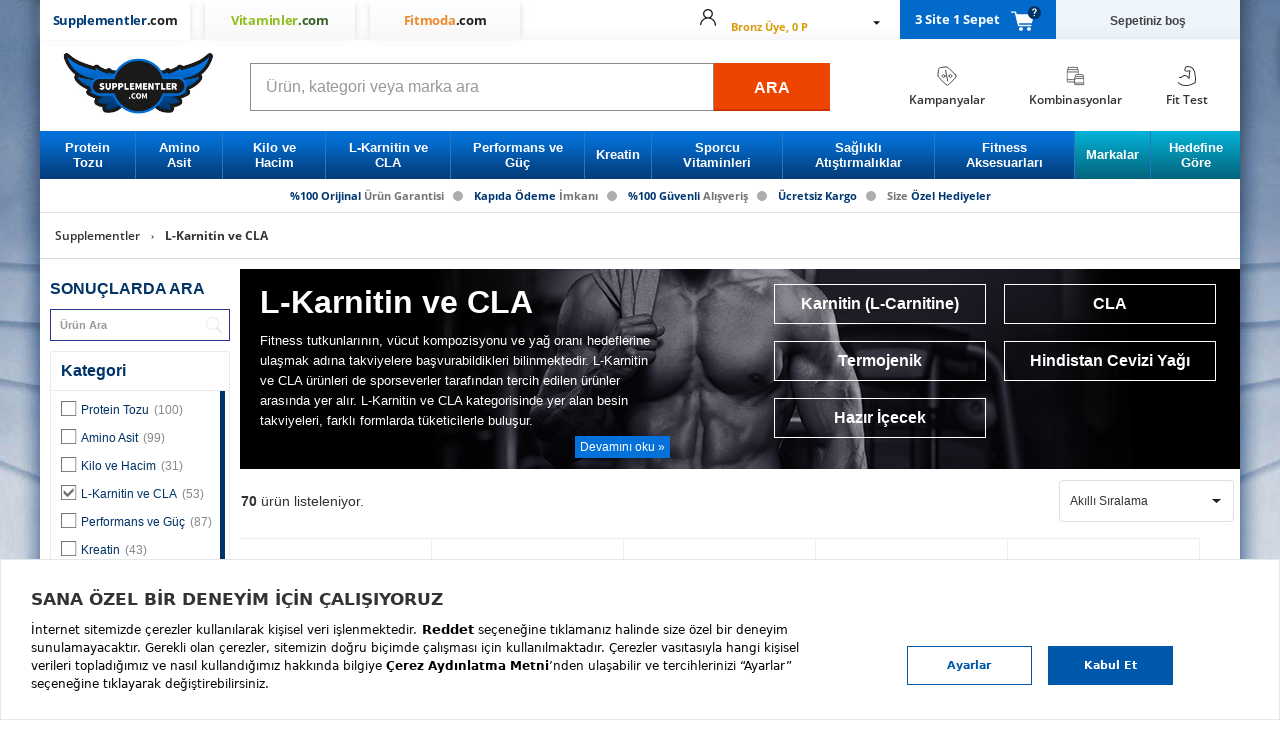

--- FILE ---
content_type: text/html; charset=utf-8
request_url: https://www.supplementler.com/c/diyet-fat-burner-4?gclid=EAIaIQobChMI2o2QpISY6wIVSrTtCh1YxAQuEAAYASAAEgIRCPD_BwE
body_size: 40443
content:

<!DOCTYPE HTML PUBLIC "-//W3C//DTD XHTML 1.0 Transitional//EN" "https://www.w3.org/TR/xhtml1/DTD/xhtml1-transitional.dtd">
<html lang="tr" xmlns="https://www.w3.org/1999/xhtml" xmlns:fb="http://ogp.me/ns/fb#">
<head>



    

    <meta name="Server" content="sup-web-21" />
    <meta http-equiv="x-dns-prefetch-control" content="on" />
    <link rel="dns-prefetch" href="//supplementler2.sm.mncdn.com" />
    <link rel="dns-prefetch" href="//vsh.visilabs.net" />
    <link rel="dns-prefetch" href="//s.visilabs.net" />
    <link rel="dns-prefetch" href="//static.hotjar.com" />
    <link rel="dns-prefetch" href="//script.hotjar.com" />
    <link rel="dns-prefetch" href="//www.google-analytics.com" />
    <link rel="dns-prefetch" href="//www.googletagmanager.com" />
    <link rel="dns-prefetch" href="//ajax.googleapis.com/" />
    <link rel="dns-prefetch" href="//www.googleadservices.com" />
    <link rel="dns-prefetch" href="//www.google.com" />
    <link rel="dns-prefetch" href="//www.google.com.tr" />
    <link rel="dns-prefetch" href="//stats.g.doubleclick.net/" />
    <link rel="dns-prefetch" href="//googleads.g.doubleclick.net" />
    <link rel="dns-prefetch" href="//static.criteo.net" />
    <link rel="dns-prefetch" href="//widget.criteo.com/" />
    <link rel="dns-prefetch" href="//dis.eu.criteo.com/" />
    <link rel="dns-prefetch" href="//sslwidget.criteo.com" />
    <link rel="dns-prefetch" href="//connect.facebook.net" />
    <link rel="dns-prefetch" href="//www.facebook.com" />
    <link rel="dns-prefetch" href="//static.xx.fbcdn.net" />
    <link rel="dns-prefetch" href="//gandalf.segmentify.com" />

    <link rel="preconnect" href="https://supplementler2.sm.mncdn.com" />
    <link rel="preconnect" href="https://www.google-analytics.com" />
    <link rel="preconnect" href="https://www.gstatic.com" />
    <link rel="preconnect" href="https://www.googleadservices.com" />
    <link rel="preconnect" href="https://googleads.g.doubleclick.net" />
    <link rel="preconnect" href="https://adservice.google.com" />
    <link rel="preconnect" href="https://connect.facebook.net" />
    <link rel="preconnect" href="https://cdnjs.cloudflare.com" />

        <title>L-Carnitine & CLA Ürünleri ve Fiyatları | Supplementler</title>
        <meta name="description" content="Supplementler.com’da l-carnitine ve cla ürünlerini inceleyin. L-carnitine ve cla ürünlerini uygun fiyatlarla kargo ödemeden satın alın!" />
    <link href="/CssContent/Styles/1?v=2" rel="preload" as="style" />
    <meta http-equiv="imagetoolbar" content="no" />
    <meta http-equiv="Content-Type" content="text/html;charset=UTF-8" />
    <meta http-equiv="content-language" content="TR" />
    <meta http-equiv="X-UA-Compatible" content="IE=edge" />
    <meta name="Petal-Search-site-verification" content="183dc0c1e1" />

    
            <meta content="index,follow" name="robots" />

    <meta property="og:title" content="L-Carnitine & CLA Ürünleri ve Fiyatları | Supplementler" />
<meta property="og:image" content="https://supplementler2.sm.mncdn.com/Assets/Supplementler/Thumbs/l_karnitin_ve_cla_9113.png" />
<meta property="og:site_name" content="Supplementler.com" />
<meta property="og:description" content="Supplementler.com’da l-carnitine ve cla ürünlerini inceleyin. L-carnitine ve cla ürünlerini uygun fiyatlarla kargo ödemeden satın alın!" />
<meta property="og:type" content="website" />
<meta property="og:url" content="https://www.supplementler.com/c/diyet-fat-burner-4" />
<meta name="twitter:card" content="summary" />
<meta name="twitter:site" content="@supplementler" />
<meta name="twitter:creator" content="@supplementler" />
<meta name="twitter:domain" content="https://www.supplementler.com" />
<meta name="twitter:title" content="L-Carnitine & CLA Ürünleri ve Fiyatları | Supplementler" />
<meta name="twitter:description" content="Supplementler.com’da l-carnitine ve cla ürünlerini inceleyin. L-carnitine ve cla ürünlerini uygun fiyatlarla kargo ödemeden satın alın!" />
<meta name="twitter:image" content="https://supplementler2.sm.mncdn.com/Assets/Supplementler/Thumbs/l_karnitin_ve_cla_9113.png" />
<meta name="twitter:url" content="https://www.supplementler.com/c/diyet-fat-burner-4" />


<link rel="preload" href="https://supplementler2.sm.mncdn.com/themes/supplementler/content/css/bundle-widgets.css" as="style" />
<link rel="preload" href="https://supplementler2.sm.mncdn.com/themes/supplementler/content/css/bundle-core.css" as="style" />
<link rel="preload" href="https://supplementler2.sm.mncdn.com/themes/supplementler/content/css/bundle-fancybox.css" as="style" />
<link rel="preload" href="https://supplementler2.sm.mncdn.com/themes/supplementler/content/css/bundle-icon.css" as="style" />
<link rel="preload" href="/globalbundlecss?v=Dx278AVlBjHTdKz4IuiLNxMDxHuNRF48nfR6qkAY6C01" as="style" />
<link rel="preload" href="/globalbundlejs?v=ktc_uLEygglWGCBrNs_Yly_Mb6-16uyEQ0YOusUW_cU1" as="script" />
<link rel="preload" href="https://supplementler2.sm.mncdn.com/themes/supplementler/content/plugins/jquery/js/jquery-1.8.3.min.js" as="script" />
<link rel="preload" href="/themes/supplementler/content/plugins/supvit-bundle-20200210.js" as="script" />


<meta property="fb:app_id" content="300855350020541" />
<link rel="canonical" href="https://www.supplementler.com/c/diyet-fat-burner-4" />
<link rel="alternate" media="only screen and (max-width: 1024px)" href="https://m.supplementler.com/c/diyet-fat-burner-4" />
<meta name="author" content="Türkiye'nin Fitness Mağazası" />
<meta name="apple-itunes-app" content="app-id=695510016" />
<link rel="apple-touch-icon" sizes="57x57" href="https://supplementler2.sm.mncdn.com/themes/supplementler/content/static/Supplementler/apple-touch-icon-57x57.png" />
<link rel="apple-touch-icon" sizes="60x60" href="https://supplementler2.sm.mncdn.com/themes/supplementler/content/static/Supplementler/apple-touch-icon-60x60.png" />
<link rel="apple-touch-icon" sizes="72x72" href="https://supplementler2.sm.mncdn.com/themes/supplementler/content/static/Supplementler/apple-touch-icon-72x72.png" />
<link rel="apple-touch-icon" sizes="76x76" href="https://supplementler2.sm.mncdn.com/themes/supplementler/content/static/Supplementler/apple-touch-icon-76x76.png" />
<link rel="apple-touch-icon" sizes="114x114" href="https://supplementler2.sm.mncdn.com/themes/supplementler/content/static/Supplementler/apple-touch-icon-114x114.png" />
<link rel="apple-touch-icon" sizes="120x120" href="https://supplementler2.sm.mncdn.com/themes/supplementler/content/static/Supplementler/apple-touch-icon-120x120.png" />
<link rel="apple-touch-icon" sizes="144x144" href="https://supplementler2.sm.mncdn.com/themes/supplementler/content/static/Supplementler/apple-touch-icon-144x144.png" />
<link rel="apple-touch-icon" sizes="152x152" href="https://supplementler2.sm.mncdn.com/themes/supplementler/content/static/Supplementler/apple-touch-icon-152x152.png" />
<link rel="apple-touch-icon" sizes="180x180" href="https://supplementler2.sm.mncdn.com/themes/supplementler/content/static/Supplementler/apple-touch-icon-180x180.png" />
<link rel="icon" type="image/png" sizes="192x192" href="https://supplementler2.sm.mncdn.com/themes/supplementler/content/static/Supplementler/android-touch-icon-192x192.png" />
<link rel="icon" type="image/png" sizes="32x32" href="https://supplementler2.sm.mncdn.com/themes/supplementler/content/static/Supplementler/favicon-32x32.png" />
<link rel="icon" type="image/png" sizes="96x96" href="https://supplementler2.sm.mncdn.com/themes/supplementler/content/static/Supplementler/favicon-96x96.png" />
<link rel="icon" type="image/png" sizes="16x16" href="https://supplementler2.sm.mncdn.com/themes/supplementler/content/static/Supplementler/favicon-16x16.png" />
<link rel="icon" href="https://supplementler2.sm.mncdn.com/themes/supplementler/content/static/Supplementler/favicon-v3.ico" />
<link rel="manifest" href="/themes/supplementler/content/static/Supplementler/manifest.json" />
<link rel="manifest" href="/segmentify/manifest.json" crossorigin="use-credentials">
<link rel="mask-icon" href="https://supplementler2.sm.mncdn.com/themes/supplementler/content/static/Supplementler/safari-pinned-tab.svg" color="#3b393b">
<meta name="msapplication-TileImage" content="https://supplementler2.sm.mncdn.com/themes/supplementler/content/static/Supplementler/mstile-144x144.png" />
<meta name="msapplication-config" content="https://supplementler2.sm.mncdn.com/themes/supplementler/content/static/Supplementler/browserconfig.xml" />
<meta name="msapplication-TileColor" content="#ffffff" />

<link rel="stylesheet" href="https://supplementler2.sm.mncdn.com/themes/supplementler/content/css/bundle-widgets.css" />
<link rel="stylesheet" href="https://supplementler2.sm.mncdn.com/themes/supplementler/content/css/bundle-core.css" />
<link rel="stylesheet" href="https://supplementler2.sm.mncdn.com/themes/supplementler/content/css/bundle-fancybox.css" />
<link rel="stylesheet" href="https://supplementler2.sm.mncdn.com/themes/supplementler/content/css/bundle-icon.css" />
<link href="/globalbundlecss?v=Dx278AVlBjHTdKz4IuiLNxMDxHuNRF48nfR6qkAY6C01" rel="stylesheet" />

<meta name="yandex-verification" content="ce477900ccfb77d4" />


<script>
    window.dataLayer = window.dataLayer || [];
    var _gaq = _gaq || [];
</script>

<script type="text/javascript">
    var base = "https://www.supplementler.com/";
    var fbAppId = "300855350020541";
    var rootCategoryId = "1";
    var storeId = "1";
    var specialSearchList = ["A ", "B1", "B2", "B3", "B5", "B6", "B7", "B9", "C ", "D ", "D3", "E ", "K ", "K1", "K2", "a ", "b1", "b2", "b3", "b5", "b6", "b7", "b9", "c ", "d ", "d3", "e ", "k ", "k1", "k2"];
</script>

<script type="text/javascript" src="https://supplementler2.sm.mncdn.com/themes/supplementler/content/plugins/jquery/js/jquery-1.8.3.min.js"></script>
<script type="text/javascript" src="/themes/supplementler/content/plugins/supvit-bundle-20200210.js"></script>
<link rel="preload" href="/themes/assets/js/utilities.js" as="script" />
<script type="text/javascript" src="/themes/assets/js/utilities.js"></script>
<script type="text/javascript" src="/globalbundlejs?v=ktc_uLEygglWGCBrNs_Yly_Mb6-16uyEQ0YOusUW_cU1"></script>

    <script>
        window._storeId = 1;
    </script>

    


            <link rel="next" href="https://www.supplementler.com/c/diyet-fat-burner-4?pagenumber=2" />

            <script type="text/javascript">
            var google_tag_params = {
                ecomm_prodid: '',
                ecomm_pagetype: 'category',
                ecomm_totalvalue: ''
            };

            
        </script>


    <link rel="stylesheet" type="text/css" href="/CssContent/Styles/1?v=2">

    <script src="https://bundles.efilli.com/supplementler.com.prod.js"></script>

    <!-- Segmentify -->
        <script src="//cdn.segmentify.com/a3be38e3-5a4a-4bb3-b9df-5d5e956fc1be/segmentify.js" charset="UTF-8"></script>
    
    <!-- Google Tag Manager -->
    <script>
        (function(w, d, s, l, i) {
            w[l] = w[l] || [];
            w[l].push({ 'gtm.start': new Date().getTime(), event: 'gtm.js' });
            var f = d.getElementsByTagName(s)[0], j = d.createElement(s), dl = l != 'dataLayer' ? '&l=' + l : '';
            j.async = true;
            j.src = '//www.googletagmanager.com/gtm.js?id=' + i + dl;
            f.parentNode.insertBefore(j, f);
        })(window, document, 'script', 'dataLayer', 'GTM-5JSPVB');
    </script>

    <!--ReklamStore Affiliate Cookieless Tranking-->
    <script>!function () { var o = window.tdl = window.tdl || []; if (o.invoked) window.console && console.error && console.error("Tune snippet has been included more than once."); else { o.invoked = !0, o.methods = ["init", "identify", "convert"], o.factory = function (n) { return function () { var e = Array.prototype.slice.call(arguments); return e.unshift(n), o.push(e), o } }; for (var e = 0; e < o.methods.length; e++) { var n = o.methods[e]; o[n] = o.factory(n) } o.init = function (e) { var n = document.createElement("script"); n.type = "text/javascript", n.async = !0, n.src = "https://js.go2sdk.com/v2/tune.js"; var t = document.getElementsByTagName("script")[0]; t.parentNode.insertBefore(n, t), o.domain = e } } }(); tdl.init("https://ad.adrttt.com"); tdl.identify();</script>

    <style>
        select::-ms-expand {
            display: none;
        }
    </style>

    <link rel="preload" href="/themes/assets/css/tools.css" as="style" />
    <link rel="preload" href="/themes/assets/js/components.js" as="script" />

    <link rel="stylesheet" href="/themes/assets/css/tools.css" />
    <script type="text/javascript" src="/themes/assets/js/components.js"></script>
<script>
    const clientToken = "pub9bb886f1e21f415fe4892f34d1883a81";
    const applicationId = "7454c7d5-c5cc-455a-a676-1aeaedef1f10";
    const service = "www.supplementler.com";
    const env = 'prod';
(function(h,o,u,n,d) {
h=h[d]=h[d]||{q:[],onReady:function(c){h.q.push(c)}}
d=o.createElement(u);d.async=1;d.src=n
n=o.getElementsByTagName(u)[0];n.parentNode.insertBefore(d,n)
})(window,document,'script','https://www.datadoghq-browser-agent.com/eu1/v6/datadog-rum.js','DD_RUM')
window.DD_RUM.onReady(function() {
window.DD_RUM.init({
    clientToken: clientToken,
    applicationId: applicationId,
    // `site` refers to the Datadog site parameter of your organization
    // see https://docs.datadoghq.com/getting_started/site/
    site: 'datadoghq.eu',
    allowedTracingUrls: [
    /^https:\/\/[^\/]+\.supplementler.com/,
    /^https:\/\/[^\/]+\.vitaminler.com/,
    /^https:\/\/[^\/]+\.fitmoda.com/,
    /^https:\/\/[^\/]+\.apps.dikey/
    ],
    service: service,
    env: env,
    // Specify a version number to identify the deployed version of your application in Datadog
    version: '20260116.546-prod',
    sessionSampleRate: 100,
    sessionReplaySampleRate: 1,
    defaultPrivacyLevel: 'allow',
});
})
</script>        <script type="text/javascript" src="//supplementler.alo-tech.com/click2connects/click2connect.js?widget_key=ahRzfm11c3RlcmktaGl6bWV0bGVyaXIhCxIUQ2xpY2syQ29ubmVjdFBhY2thZ2UYgIDap6WyxAoMogEac3VwcGxlbWVudGxlci5hbG8tdGVjaC5jb20"></script>
<script type="text/javascript">
    startWidget();
</script>

    
    <script>
        $(document).ready(function(){
            EventBus.emit(GlobalEvent.ON_DOCUMENT_READY, 'Ready')
        });
    </script>
</head>
<body class="">
    <div id="is-logged" style="display:none;">False</div>
    <noscript><iframe src="//www.googletagmanager.com/ns.html?id=GTM-5JSPVB" height="0" width="0" style="display: none; visibility: hidden"></iframe></noscript>
    <div class="general-overlay">
        <div class="ordermessage-content">
            <p>İşleminiz gerçekleştiriliyor. Lütfen bekleyiniz...</p>
                <img src="https://supplementler2.sm.mncdn.com/Themes/Supplementler/Content/images/loading.gif" />
        </div>
    </div>

    <div class="search-overlay"></div>
    <noscript><iframe src="//www.googletagmanager.com/ns.html?id=GTM-5JSPVB" height="0" width="0" style="display: none; visibility: hidden"></iframe></noscript>

    <div id="app-toast">
        <div class="app-toast-inner">
            <div class="app-toast-row">
                <div class="app-toast-icon app-toast-status-warning">
                    <div class="app-toast-icon-img"></div>
                </div>
                <div class="app-toast-message"></div>
            </div>
        </div>
        <div class="app-toast-close">
            <div class="app-toast-icon-close"></div>
        </div>
    </div>

    <div id="app-overlay"></div>


<div id="rmc-top-area-cover">
    <div id="rmc-top-area">

    </div>
</div>
<div id="headerLinksTop" class="full-header" style="dis">
    <div class="header-top-divider"></div>

    <div class="header-links-wrapper container">
        <div class="store-logos store_chooser_supplementler">
                <a href="https://www.supplementler.com" class="store-logo-supplementler active" title="supplementler"><span class="brand-name">Supplementler<span>.com</span></span></a>
                <a href="https://www.vitaminler.com" class="store-logo-vitaminler passive" title="vitaminler"><span class="brand-name">Vitaminler<span>.com</span></span></a>
                <a href="https://www.fitmoda.com" class="store-logo-fitmoda passive" title="fitmoda"><span class="brand-name">Fitmoda<span>.com</span></span></a>
        </div>
        <div id="UserHeaderInfo" class="header-links">
<input type="hidden" value="0" id="logedIn" />
<div id="authenticated-user-menu" class="aut-user clearfix">
    <div id="aut-user-head" class="aut-user-head-isLogin">
        <div class="user-icon">
                <i style="width: 16px; height: 16px;" class="icon icon-alt-usericon"></i>
        </div>
        <div class="user-info user-info-isLogin" style="display:flex; flex-direction:column">
            <div class="user-name">
                <div class="aut-name" href="#" id="HeaderLinks-userShortName"></div>
            </div>
            <div class="user-level">
                <span class="membership" id="HeaderLinks-loyalty_display_name"></span>
            </div>
        </div>
        <div class="caret-icon">
            <i class="icon icon-down-1"></i>
        </div>
    </div>
    <ul id="aut-user-menu">
        <li><a rel="nofollow" href="https://www.supplementler.com/customer/orders">Siparişlerim</a></li>
        <li><a rel="nofollow" href="https://www.supplementler.com/customer/info">Kullanıcı Bilgilerim</a></li>
        <li><a href="https://www.supplementler.com/customer/oneclickcards">Kayıtlı Kartlarım</a></li>
            <li><a href="https://www.supplementler.com/customer/subscriptions">Aboneliklerim</a></li>
        <li><a href="https://www.supplementler.com/customer/addresses">Adreslerim</a></li>
        <li><a href="https://www.supplementler.com/customer/loyalty-program">Puanlarım</a></li>
        <li><a href="https://www.supplementler.com/customer/favorites">Favorilerim</a></li>
        <li><a href="/logout" id="logoutBtn" class="content_menu_link ico-logout noborder logout-link">Çıkış Yap</a></li>
    </ul>
</div>

<div id="unauthenticated-user-menu" class="aut-user clearfix">
    <div id="aut-user-head">
        <div style="width: 16px; height: 16px;" class="user-icon">
        </div>
        <div class="user-info">
            <div class="user-name">
                <a class="aut-name" href="#"> Hesabım</a>
            </div>
                <div class="user-buttons">Giriş Yap / Üye Ol</div>
        </div>
        <div class="caret-icon">
            <i class="icon icon-down-1"></i>
        </div>
    </div>
    <ul id="aut-user-menu">
        <li><a rel="nofollow" href="https://www.supplementler.com/login" class="customer-login">Giriş Yap</a></li>
        <li><a href="https://www.supplementler.com/register" class="customer-register">Üye Ol</a></li>
    </ul>
</div>

<script type="text/javascript">
    $(document).ready(function () {
        var $menu = $(".aut-user");

        $(document).mouseup(function (e) {
            if (!$menu.is(e.target) && $menu.has(e.target).length === 0) {
                $menu.removeClass('active');
            }
        });

        $(document).on("click", "#aut-user-head", function () {
            $menu.toggleClass("active");
        });
    });
</script></div>

        <div class="header-cart store_chooser_supplementler" id="header-cart"></div>
    </div>

    <div id="rmc-area"></div>

    <!--Fitmoda StoreId = 3-->

    <!--Supplementler or Vitaminler-->
        <div class="header-elements-container container">
            <div class="header-logo col-lg-2 col-md-2">
                    <a title="supplementler" href="https://www.supplementler.com" class="track-link supplementler" data-category="Top" data-label="Logo">
                        <img width="156" height="63" alt="supplementler" src="https://supplementler2.sm.mncdn.com/themes/supplementler/content/images/new-logo-supplementler.jpg" data-n="SUP-WEB-21" data-nr="www.supplementler.com" data-v="20260116.546-prod" />
                    </a>
            </div>
            <div class="header-search col-lg-6 col-md-8" id="dheader-search">
                <div class="search cfix">
    <input id="TxtSearchBox" name="q" autocomplete="off" class="searchinput placeholder" maxlength="256"
           placeholder="&#220;r&#252;n, kategori veya marka ara" />
    <a id="search-btn" href="javascript:;">ARA</a>
</div>
<div class="multi-top-search" id="multi-top-search"></div>
<script type="text/javascript">
    var prSearchAutoCompUrl = '/catalog/searchtermautocomplete';
</script>
            </div>
            <div class="header-info-links col-lg-4 col-md-2">
                <div class="header-info-menu">
                        <a href="/kampanya/kampanyalar-1-3" class="campaigns">
                            <div class="header-info-menu-out-icon"><div style="height:20px" class="header-info-menu-in-icon"></div></div><span>Kampanyalar</span>
                        </a>
                        <a href="/kampanya/kombinasyonlar-1-1214" class="kombinelink">
                            <div class="header-info-menu-out-icon"><div style="height:20px" class="header-info-menu-in-icon"></div></div><span>Kombinasyonlar</span>
                        </a>
                        <a href="/fittest" class="fittestlink">
                            <div class="header-info-menu-out-icon"><div style="height:20px" class="header-info-menu-in-icon"></div></div><span>Fit Test</span>
                        </a>
                </div>
            </div>
        </div>

    <div class="header-menu nu-style">
            <div class="container">
                <div class="top-menu cfix">
    <ul class="top-menu-list">

            <li class="main-link-wrapper">
                <a title="Protein Tozu" data-category="MainMenu" data-label="Protein Tozu" data-id="11" href="/c/protein-tozu-11" class="main-link track-link"><span>Protein Tozu</span></a>
                    <div class="sub-wrapper">
        <ul class="sublinks sublinks-11 header-menu-list  ">


                <li class="sub-link-wrapper"><a href="/c/whey-protein-17" class="sub-link track-link" title="Whey Protein" data-sensitive="False" data-category="SubMenu" data-label="Whey Protein" data-id="17">Whey Protein</a></li>
                <li class="sub-link-wrapper"><a href="/c/izole-protein-26" class="sub-link track-link" title="İzole Protein" data-sensitive="False" data-category="SubMenu" data-label="İzole Protein" data-id="26">İzole Protein</a></li>
                <li class="sub-link-wrapper"><a href="/c/kazein-sut-proteini-18" class="sub-link track-link" title="Kazein (S&#252;t Proteini)" data-sensitive="False" data-category="SubMenu" data-label="Kazein (S&#252;t Proteini)" data-id="18">Kazein (S&#252;t Proteini)</a></li>
                <li class="sub-link-wrapper"><a href="/c/kompleks-protein-19" class="sub-link track-link" title="Kompleks Protein" data-sensitive="False" data-category="SubMenu" data-label="Kompleks Protein" data-id="19">Kompleks Protein</a></li>
                <li class="sub-link-wrapper"><a href="/c/et-proteini-61" class="sub-link track-link" title="Et Proteini" data-sensitive="False" data-category="SubMenu" data-label="Et Proteini" data-id="61">Et Proteini</a></li>
                <li class="sub-link-wrapper"><a href="/c/bitkisel-protein-239" class="sub-link track-link" title="Bitkisel Protein" data-sensitive="False" data-category="SubMenu" data-label="Bitkisel Protein" data-id="239">Bitkisel Protein</a></li>
                <li class="sub-link-wrapper"><a href="/c/ogun-tozu-382" class="sub-link track-link" title="&#214;ğ&#252;n Tozu" data-sensitive="False" data-category="SubMenu" data-label="&#214;ğ&#252;n Tozu" data-id="382">&#214;ğ&#252;n Tozu</a></li>



            <li class="sub-link-wrapper "><a title="T&#252;m Protein Tozu &#220;r&#252;nleri" href=/c/protein-tozu-11  class="sub-link track-link">T&#252;m Protein Tozu &#220;r&#252;nleri</a></li>
        </ul>
    </div>

            </li>
            <li class="main-link-wrapper">
                <a title="Amino Asit" data-category="MainMenu" data-label="Amino Asit" data-id="2" href="/c/amino-asit-2" class="main-link track-link"><span>Amino Asit</span></a>
                    <div class="sub-wrapper">
        <ul class="sublinks sublinks-2 header-menu-list  ">


                <li class="sub-link-wrapper"><a href="/c/bcaa-22" class="sub-link track-link" title="BCAA" data-sensitive="False" data-category="SubMenu" data-label="BCAA" data-id="22">BCAA</a></li>
                <li class="sub-link-wrapper"><a href="/c/glutamin-24" class="sub-link track-link" title="Glutamin" data-sensitive="True" data-category="SubMenu" data-label="Glutamin" data-id="24">Glutamin</a></li>
                <li class="sub-link-wrapper"><a href="/c/eaa-esansiyel-amino-asit-385" class="sub-link track-link" title="EAA (Esansiyel Amino Asit)" data-sensitive="False" data-category="SubMenu" data-label="EAA (Esansiyel Amino Asit)" data-id="385">EAA (Esansiyel Amino Asit)</a></li>
                <li class="sub-link-wrapper"><a href="/c/arjinin-20" class="sub-link track-link" title="Arjinin" data-sensitive="True" data-category="SubMenu" data-label="Arjinin" data-id="20">Arjinin</a></li>
                <li class="sub-link-wrapper"><a href="/c/aol-21" class="sub-link track-link" title="AOL" data-sensitive="False" data-category="SubMenu" data-label="AOL" data-id="21">AOL</a></li>
                <li class="sub-link-wrapper"><a href="/c/kompleks-amino-asit-23" class="sub-link track-link" title="Kompleks Amino Asit" data-sensitive="False" data-category="SubMenu" data-label="Kompleks Amino Asit" data-id="23">Kompleks Amino Asit</a></li>
                <li class="sub-link-wrapper"><a href="/c/likit-amino-asit-52" class="sub-link track-link" title="Likit Amino Asit" data-sensitive="False" data-category="SubMenu" data-label="Likit Amino Asit" data-id="52">Likit Amino Asit</a></li>



            <li class="sub-link-wrapper "><a title="T&#252;m Amino Asit &#220;r&#252;nleri" href=/c/amino-asit-2  class="sub-link track-link">T&#252;m Amino Asit &#220;r&#252;nleri</a></li>
        </ul>
    </div>

            </li>
            <li class="main-link-wrapper">
                <a title="Kilo ve Hacim" data-category="MainMenu" data-label="Kilo ve Hacim" data-id="5" href="/c/kilo-aldiricilar-5" class="main-link track-link"><span>Kilo ve Hacim</span></a>
                    <div class="sub-wrapper">
        <ul class="sublinks sublinks-5 header-menu-list  ">


                <li class="sub-link-wrapper"><a href="/c/kilo-aldirici-29" class="sub-link track-link" title="Kilo" data-sensitive="False" data-category="SubMenu" data-label="Kilo" data-id="29">Kilo</a></li>
                <li class="sub-link-wrapper"><a href="/c/hacim-arttirici-30" class="sub-link track-link" title="Hacim" data-sensitive="False" data-category="SubMenu" data-label="Hacim" data-id="30">Hacim</a></li>



            <li class="sub-link-wrapper "><a title="T&#252;m Kilo ve Hacim &#220;r&#252;nleri" href=/c/kilo-aldiricilar-5  class="sub-link track-link">T&#252;m Kilo ve Hacim &#220;r&#252;nleri</a></li>
        </ul>
    </div>

            </li>
            <li class="main-link-wrapper">
                <a title="L-Karnitin ve CLA" data-category="MainMenu" data-label="L-Karnitin ve CLA" data-id="4" href="/c/diyet-fat-burner-4" class="main-link track-link"><span>L-Karnitin ve CLA</span></a>
                    <div class="sub-wrapper">
        <ul class="sublinks sublinks-4 header-menu-list  ">


                <li class="sub-link-wrapper"><a href="/c/karnitin-l-carnitine-38" class="sub-link track-link" title="Karnitin (L-Carnitine)" data-sensitive="True" data-category="SubMenu" data-label="Karnitin (L-Carnitine)" data-id="38">Karnitin (L-Carnitine)</a></li>
                <li class="sub-link-wrapper"><a href="/c/cla-39" class="sub-link track-link" title="CLA" data-sensitive="False" data-category="SubMenu" data-label="CLA" data-id="39">CLA</a></li>
                <li class="sub-link-wrapper"><a href="/c/termojenik-40" class="sub-link track-link" title="Termojenik" data-sensitive="True" data-category="SubMenu" data-label="Termojenik" data-id="40">Termojenik</a></li>
                <li class="sub-link-wrapper"><a href="/c/hindistan-cevizi-yagi-405" class="sub-link track-link" title="Hindistan Cevizi Yağı" data-sensitive="False" data-category="SubMenu" data-label="Hindistan Cevizi Yağı" data-id="405">Hindistan Cevizi Yağı</a></li>
                <li class="sub-link-wrapper"><a href="/c/hazir-icecek-42" class="sub-link track-link" title="Hazır İ&#231;ecek" data-sensitive="False" data-category="SubMenu" data-label="Hazır İ&#231;ecek" data-id="42">Hazır İ&#231;ecek</a></li>



            <li class="sub-link-wrapper "><a title="T&#252;m L-Karnitin ve CLA &#220;r&#252;nleri" href=/c/diyet-fat-burner-4  class="sub-link track-link">T&#252;m L-Karnitin ve CLA &#220;r&#252;nleri</a></li>
        </ul>
    </div>

            </li>
            <li class="main-link-wrapper">
                <a title="Performans ve G&#252;&#231;" data-category="MainMenu" data-label="Performans ve G&#252;&#231;" data-id="3" href="/c/performans-arttirici-3" class="main-link track-link"><span>Performans ve G&#252;&#231;</span></a>
                    <div class="sub-wrapper">
        <ul class="sublinks sublinks-3 header-menu-list  ">


                <li class="sub-link-wrapper"><a href="/c/guc-ve-performans-43" class="sub-link track-link" title="G&#252;&#231; ve Performans" data-sensitive="False" data-category="SubMenu" data-label="G&#252;&#231; ve Performans" data-id="43">G&#252;&#231; ve Performans</a></li>
                <li class="sub-link-wrapper"><a href="/c/enerji-ve-dayaniklilik-44" class="sub-link track-link" title="Enerji ve Dayanıklılık" data-sensitive="False" data-category="SubMenu" data-label="Enerji ve Dayanıklılık" data-id="44">Enerji ve Dayanıklılık</a></li>
                <li class="sub-link-wrapper"><a href="/c/karbonhidrat-ve-jel-45" class="sub-link track-link" title="Karbonhidrat ve Jel" data-sensitive="False" data-category="SubMenu" data-label="Karbonhidrat ve Jel" data-id="45">Karbonhidrat ve Jel</a></li>
                <li class="sub-link-wrapper"><a href="/c/tribulus-51" class="sub-link track-link" title="Tribulus" data-sensitive="True" data-category="SubMenu" data-label="Tribulus" data-id="51">Tribulus</a></li>
                <li class="sub-link-wrapper"><a href="/c/beta-alanin-238" class="sub-link track-link" title="Beta Alanin" data-sensitive="False" data-category="SubMenu" data-label="Beta Alanin" data-id="238">Beta Alanin</a></li>
                <li class="sub-link-wrapper"><a href="/c/sitrulin-386" class="sub-link track-link" title="Sitr&#252;lin" data-sensitive="False" data-category="SubMenu" data-label="Sitr&#252;lin" data-id="386">Sitr&#252;lin</a></li>
                <li class="sub-link-wrapper"><a href="/c/elektrolitler-395" class="sub-link track-link" title="Elektrolitler" data-sensitive="False" data-category="SubMenu" data-label="Elektrolitler" data-id="395">Elektrolitler</a></li>



            <li class="sub-link-wrapper "><a title="T&#252;m Performans ve G&#252;&#231; &#220;r&#252;nleri" href=/c/performans-arttirici-3  class="sub-link track-link">T&#252;m Performans ve G&#252;&#231; &#220;r&#252;nleri</a></li>
        </ul>
    </div>

            </li>
            <li class="main-link-wrapper">
                <a title="Kreatin" data-category="MainMenu" data-label="Kreatin" data-id="14" href="/c/kreatin-14" class="main-link track-link"><span>Kreatin</span></a>
                    <div class="sub-wrapper">
        <ul class="sublinks sublinks-14 header-menu-list  ">


                <li class="sub-link-wrapper"><a href="/c/kreatin-monohidrat-27" class="sub-link track-link" title="Kreatin Monohidrat" data-sensitive="False" data-category="SubMenu" data-label="Kreatin Monohidrat" data-id="27">Kreatin Monohidrat</a></li>
                <li class="sub-link-wrapper"><a href="/c/kompleks-kreatin-28" class="sub-link track-link" title="Kompleks Kreatin" data-sensitive="False" data-category="SubMenu" data-label="Kompleks Kreatin" data-id="28">Kompleks Kreatin</a></li>



            <li class="sub-link-wrapper "><a title="T&#252;m Kreatin &#220;r&#252;nleri" href=/c/kreatin-14  class="sub-link track-link">T&#252;m Kreatin &#220;r&#252;nleri</a></li>
        </ul>
    </div>

            </li>
            <li class="main-link-wrapper">
                <a title="Sporcu Vitaminleri" data-category="MainMenu" data-label="Sporcu Vitaminleri" data-id="13" href="/c/sporcu-vitaminleri-13" class="main-link track-link"><span>Sporcu Vitaminleri</span></a>
                    <div class="sub-wrapper">
        <ul class="sublinks sublinks-13 header-menu-list  ">


                <li class="sub-link-wrapper"><a href="/c/vitaminler-s-48" class="sub-link track-link" title="Vitaminler" data-sensitive="False" data-category="SubMenu" data-label="Vitaminler" data-id="48">Vitaminler</a></li>
                <li class="sub-link-wrapper"><a href="/c/zma-mineraller-59" class="sub-link track-link" title="ZMA &amp; Mineraller" data-sensitive="False" data-category="SubMenu" data-label="ZMA &amp; Mineraller" data-id="59">ZMA &amp; Mineraller</a></li>
                <li class="sub-link-wrapper"><a href="/c/magnezyum-406" class="sub-link track-link" title="Magnezyum" data-sensitive="False" data-category="SubMenu" data-label="Magnezyum" data-id="406">Magnezyum</a></li>
                <li class="sub-link-wrapper"><a href="/c/omega-3-balik-yaglari-198" class="sub-link track-link" title="Omega 3 &amp; Balık Yağları" data-sensitive="False" data-category="SubMenu" data-label="Omega 3 &amp; Balık Yağları" data-id="198">Omega 3 &amp; Balık Yağları</a></li>
                <li class="sub-link-wrapper"><a href="/c/glukozamin-eklem-46" class="sub-link track-link" title="Glukozamin &amp; Eklem" data-sensitive="False" data-category="SubMenu" data-label="Glukozamin &amp; Eklem" data-id="46">Glukozamin &amp; Eklem</a></li>
                <li class="sub-link-wrapper"><a href="/c/probiyotik-sindirim-199" class="sub-link track-link" title="Probiyotik &amp; Sindirim" data-sensitive="False" data-category="SubMenu" data-label="Probiyotik &amp; Sindirim" data-id="199">Probiyotik &amp; Sindirim</a></li>
                <li class="sub-link-wrapper"><a href="/c/kolajen-402" class="sub-link track-link" title="Kolajen" data-sensitive="False" data-category="SubMenu" data-label="Kolajen" data-id="402">Kolajen</a></li>
                <li class="sub-link-wrapper"><a href="/c/antioksidan-s-60" class="sub-link track-link" title="Antioksidan" data-sensitive="True" data-category="SubMenu" data-label="Antioksidan" data-id="60">Antioksidan</a></li>



            <li class="sub-link-wrapper "><a title="T&#252;m Sporcu Vitaminleri" href=/c/sporcu-vitaminleri-13  class="sub-link track-link">T&#252;m Sporcu Vitaminleri</a></li>
        </ul>
    </div>

            </li>
            <li class="main-link-wrapper">
                <a title="Sağlıklı Atıştırmalıklar" data-category="MainMenu" data-label="Sağlıklı Atıştırmalıklar" data-id="162" href="/c/saglikli-atistirmaliklar-162" class="main-link track-link"><span>Sağlıklı Atıştırmalıklar</span></a>
                    <div class="sub-wrapper">
        <ul class="sublinks sublinks-162 header-menu-list  ">


                <li class="sub-link-wrapper"><a href="/c/protein-bar-57" class="sub-link track-link" title="Protein Bar" data-sensitive="False" data-category="SubMenu" data-label="Protein Bar" data-id="57">Protein Bar</a></li>
                <li class="sub-link-wrapper"><a href="/c/fistik-ezmesi-164" class="sub-link track-link" title="Fıstık Ezmesi" data-sensitive="False" data-category="SubMenu" data-label="Fıstık Ezmesi" data-id="164">Fıstık Ezmesi</a></li>
                <li class="sub-link-wrapper"><a href="/c/yulaf-musli-ve-granola-165" class="sub-link track-link" title="Yulaf, M&#252;sli ve Granola" data-sensitive="False" data-category="SubMenu" data-label="Yulaf, M&#252;sli ve Granola" data-id="165">Yulaf, M&#252;sli ve Granola</a></li>
                <li class="sub-link-wrapper"><a href="/c/karabugday-ve-pirinc-patlagi-408" class="sub-link track-link" title="Karabuğday ve Pirin&#231; Patlağı" data-sensitive="False" data-category="SubMenu" data-label="Karabuğday ve Pirin&#231; Patlağı" data-id="408">Karabuğday ve Pirin&#231; Patlağı</a></li>
                <li class="sub-link-wrapper"><a href="/c/meyve-enerji-barlari-168" class="sub-link track-link" title="Meyve &amp; Enerji Barları" data-sensitive="False" data-category="SubMenu" data-label="Meyve &amp; Enerji Barları" data-id="168">Meyve &amp; Enerji Barları</a></li>
                <li class="sub-link-wrapper"><a href="/c/proteinli-atistirmaliklar-171" class="sub-link track-link" title="Proteinli Atıştırmalıklar" data-sensitive="False" data-category="SubMenu" data-label="Proteinli Atıştırmalıklar" data-id="171">Proteinli Atıştırmalıklar</a></li>
                <li class="sub-link-wrapper"><a href="/c/bitki-tozu-superfoods-403" class="sub-link track-link" title="Bitki Tozu (Superfoods)" data-sensitive="False" data-category="SubMenu" data-label="Bitki Tozu (Superfoods)" data-id="403">Bitki Tozu (Superfoods)</a></li>



            <li class="sub-link-wrapper "><a title="T&#252;m Sağlıklı Atıştırmalıklar" href=/c/saglikli-atistirmaliklar-162  class="sub-link track-link">T&#252;m Sağlıklı Atıştırmalıklar</a></li>
        </ul>
    </div>

            </li>
            <li class="main-link-wrapper">
                <a title="Fitness Aksesuarları" data-category="MainMenu" data-label="Fitness Aksesuarları" data-id="8" href="/c/fitness-aksesuarlari-8" class="main-link track-link"><span>Fitness Aksesuarları</span></a>
                    <div class="sub-wrapper">
        <ul class="sublinks sublinks-8 header-menu-list  ">


                <li class="sub-link-wrapper"><a href="/c/erkek-fitness-giyim-37" class="sub-link track-link" title="Erkek Spor Giyim" data-sensitive="False" data-category="SubMenu" data-label="Erkek Spor Giyim" data-id="37">Erkek Spor Giyim</a></li>
                <li class="sub-link-wrapper"><a href="/c/kadin-fitness-giyim-189" class="sub-link track-link" title="Kadın Spor Giyim" data-sensitive="False" data-category="SubMenu" data-label="Kadın Spor Giyim" data-id="189">Kadın Spor Giyim</a></li>
                <li class="sub-link-wrapper"><a href="/c/shaker-saklama-kabi-ve-pillbox-35" class="sub-link track-link" title="Shaker, Saklama Kabı ve Pillbox" data-sensitive="False" data-category="SubMenu" data-label="Shaker, Saklama Kabı ve Pillbox" data-id="35">Shaker, Saklama Kabı ve Pillbox</a></li>
                <li class="sub-link-wrapper"><a href="/c/spor-cantalari-192" class="sub-link track-link" title="Spor &#199;anta" data-sensitive="False" data-category="SubMenu" data-label="Spor &#199;anta" data-id="192">Spor &#199;anta</a></li>
                <li class="sub-link-wrapper"><a href="/c/bileklik-dizlik-koruyucular-190" class="sub-link track-link" title="Bileklik-Dizlik Koruyucular" data-sensitive="False" data-category="SubMenu" data-label="Bileklik-Dizlik Koruyucular" data-id="190">Bileklik-Dizlik Koruyucular</a></li>
                <li class="sub-link-wrapper"><a href="/c/atlama-ipi-evde-spor-aletleri-193" class="sub-link track-link" title="Evde Spor Aletleri" data-sensitive="False" data-category="SubMenu" data-label="Evde Spor Aletleri" data-id="193">Evde Spor Aletleri</a></li>
                <li class="sub-link-wrapper"><a href="/c/fitness-eldivenleri-34" class="sub-link track-link" title="Fitness Eldivenleri" data-sensitive="False" data-category="SubMenu" data-label="Fitness Eldivenleri" data-id="34">Fitness Eldivenleri</a></li>
                <li class="sub-link-wrapper"><a href="/c/agirlik-kemeri-s-194" class="sub-link track-link" title="Ağırlık Kemeri" data-sensitive="False" data-category="SubMenu" data-label="Ağırlık Kemeri" data-id="194">Ağırlık Kemeri</a></li>
                <li class="sub-link-wrapper"><a href="/c/anahtarlik-takilar-191" class="sub-link track-link" title="Anahtarlık ve Takılar" data-sensitive="False" data-category="SubMenu" data-label="Anahtarlık ve Takılar" data-id="191">Anahtarlık ve Takılar</a></li>



            <li class="sub-link-wrapper "><a title="T&#252;m Fitness Aksesuarları" href=/c/fitness-aksesuarlari-8  class="sub-link track-link">T&#252;m Fitness Aksesuarları</a></li>
        </ul>
    </div>

            </li>
        <li class="main-link-wrapper brands-list-item">
            <a class="main-link track-link" data-category="MainMenu" data-label="brands" href="/markalar" rel="menu-brands" onmouseover="setFirstFeaturedProduct();"><span>Markalar</span></a>
                <div class="sub-wrapper brand-category" id="menu-brands">
                    
<div class="nav-brand-wrapper">
    <div class="nav-brand-overlay">
        <div class="ordermessage-content">
            <p>Markalara ait ürünler getiriliyor. Lütfen bekleyiniz...</p>
                <img src="https://supplementler2.sm.mncdn.com/themes/supplementler/content/images/loading.gif">
        </div>
    </div>
    <div class="row">
        <div class="col-lg-12">
            <div class="brand-alp-list clearfix">
                <a href="javascript:;">#</a>
                    <a href="javascript:;" class="alphabet-item" data-letter="B" data-loaded="false" onmouseover="getBrandsCategoryOnClick($(this));" onmouseout="brandMouseLeave();">B</a>
                    <a href="javascript:;" class="alphabet-item" data-letter="C" data-loaded="false" onmouseover="getBrandsCategoryOnClick($(this));" onmouseout="brandMouseLeave();">C</a>
                    <a href="javascript:;" class="alphabet-item" data-letter="E" data-loaded="false" onmouseover="getBrandsCategoryOnClick($(this));" onmouseout="brandMouseLeave();">E</a>
                    <a href="javascript:;" class="alphabet-item" data-letter="G" data-loaded="false" onmouseover="getBrandsCategoryOnClick($(this));" onmouseout="brandMouseLeave();">G</a>
                    <a href="javascript:;" class="alphabet-item" data-letter="H" data-loaded="false" onmouseover="getBrandsCategoryOnClick($(this));" onmouseout="brandMouseLeave();">H</a>
                    <a href="javascript:;" class="alphabet-item" data-letter="K" data-loaded="false" onmouseover="getBrandsCategoryOnClick($(this));" onmouseout="brandMouseLeave();">K</a>
                    <a href="javascript:;" class="alphabet-item" data-letter="M" data-loaded="false" onmouseover="getBrandsCategoryOnClick($(this));" onmouseout="brandMouseLeave();">M</a>
                    <a href="javascript:;" class="alphabet-item" data-letter="N" data-loaded="false" onmouseover="getBrandsCategoryOnClick($(this));" onmouseout="brandMouseLeave();">N</a>
                    <a href="javascript:;" class="alphabet-item" data-letter="O" data-loaded="false" onmouseover="getBrandsCategoryOnClick($(this));" onmouseout="brandMouseLeave();">O</a>
                    <a href="javascript:;" class="alphabet-item" data-letter="P" data-loaded="false" onmouseover="getBrandsCategoryOnClick($(this));" onmouseout="brandMouseLeave();">P</a>
                    <a href="javascript:;" class="alphabet-item" data-letter="R" data-loaded="false" onmouseover="getBrandsCategoryOnClick($(this));" onmouseout="brandMouseLeave();">R</a>
                    <a href="javascript:;" class="alphabet-item" data-letter="S" data-loaded="false" onmouseover="getBrandsCategoryOnClick($(this));" onmouseout="brandMouseLeave();">S</a>
                    <a href="javascript:;" class="alphabet-item" data-letter="T" data-loaded="false" onmouseover="getBrandsCategoryOnClick($(this));" onmouseout="brandMouseLeave();">T</a>
                    <a href="javascript:;" class="alphabet-item" data-letter="U" data-loaded="false" onmouseover="getBrandsCategoryOnClick($(this));" onmouseout="brandMouseLeave();">U</a>
                    <a href="javascript:;" class="alphabet-item" data-letter="V" data-loaded="false" onmouseover="getBrandsCategoryOnClick($(this));" onmouseout="brandMouseLeave();">V</a>
                    <a href="javascript:;" class="alphabet-item" data-letter="W" data-loaded="false" onmouseover="getBrandsCategoryOnClick($(this));" onmouseout="brandMouseLeave();">W</a>
                    <a href="javascript:;" class="alphabet-item" data-letter="Z" data-loaded="false" onmouseover="getBrandsCategoryOnClick($(this));" onmouseout="brandMouseLeave();">Z</a>
                <a class="nav-allbrand-link" href="/markalar">Tüm Markalar</a>
            </div>
        </div>
    </div>
    <div class="row">
        <div class="col-lg-3">
            <h3 class="nav-featured-title">ÖNE ÇIKAN MARKALAR</h3>
        </div>
        <div class="clearfix"></div>
        <div class="col-lg-3">
            
            <div class="nav-featured-brands">
                <ul class="nav-featured-brands-list">
                        <li class="nav-featured-brand" data-brandid="888" onmouseover="getBrandProductsOnHover($(this));" onmouseout="brandMouseLeave();" data-loaded="false">

                            <a href="/marka/supplementler-1-888">
                                <span>Supplementler</span>
                            </a>
                        </li>
                        <li class="nav-featured-brand" data-brandid="2018" onmouseover="getBrandProductsOnHover($(this));" onmouseout="brandMouseLeave();" data-loaded="false">

                            <a href="/marka/kingsize-nutrition-1-2018">
                                <span>Kingsize Nutrition</span>
                            </a>
                        </li>
                        <li class="nav-featured-brand" data-brandid="2475" onmouseover="getBrandProductsOnHover($(this));" onmouseout="brandMouseLeave();" data-loaded="false">

                            <a href="/marka/clean-powders-1-2475">
                                <span>Clean Powders</span>
                            </a>
                        </li>
                        <li class="nav-featured-brand" data-brandid="937" onmouseover="getBrandProductsOnHover($(this));" onmouseout="brandMouseLeave();" data-loaded="false">

                            <a href="/marka/scitec-1-937">
                                <span>Scitec</span>
                            </a>
                        </li>
                        <li class="nav-featured-brand" data-brandid="23" onmouseover="getBrandProductsOnHover($(this));" onmouseout="brandMouseLeave();" data-loaded="false">

                            <a href="/marka/muscletech-1-23">
                                <span>Muscletech</span>
                            </a>
                        </li>
                        <li class="nav-featured-brand" data-brandid="1773" onmouseover="getBrandProductsOnHover($(this));" onmouseout="brandMouseLeave();" data-loaded="false">

                            <a href="/marka/reflex-nutrition-1-1773">
                                <span>Reflex Nutrition</span>
                            </a>
                        </li>
                        <li class="nav-featured-brand" data-brandid="1507" onmouseover="getBrandProductsOnHover($(this));" onmouseout="brandMouseLeave();" data-loaded="false">

                            <a href="/marka/natures-supreme-s-1-1507">
                                <span>Nature&#39;s Supreme</span>
                            </a>
                        </li>
                        <li class="nav-featured-brand" data-brandid="1966" onmouseover="getBrandProductsOnHover($(this));" onmouseout="brandMouseLeave();" data-loaded="false">

                            <a href="/marka/one-up-s-1-1966">
                                <span>One Up</span>
                            </a>
                        </li>
                        <li class="nav-featured-brand" data-brandid="1633" onmouseover="getBrandProductsOnHover($(this));" onmouseout="brandMouseLeave();" data-loaded="false">

                            <a href="/marka/musclecloth-1-1633">
                                <span>MuscleCloth</span>
                            </a>
                        </li>
                        <li class="nav-featured-brand" data-brandid="8" onmouseover="getBrandProductsOnHover($(this));" onmouseout="brandMouseLeave();" data-loaded="false">

                            <a href="/marka/hardline-1-8">
                                <span>Hardline</span>
                            </a>
                        </li>
                        <li class="nav-featured-brand" data-brandid="10" onmouseover="getBrandProductsOnHover($(this));" onmouseout="brandMouseLeave();" data-loaded="false">

                            <a href="/marka/multipower-1-10">
                                <span>Multipower</span>
                            </a>
                        </li>
                        <li class="nav-featured-brand" data-brandid="2274" onmouseover="getBrandProductsOnHover($(this));" onmouseout="brandMouseLeave();" data-loaded="false">

                            <a href="/marka/optifibre-s-1-2274">
                                <span>Optifibre</span>
                            </a>
                        </li>
                        <li class="nav-featured-brand" data-brandid="890" onmouseover="getBrandProductsOnHover($(this));" onmouseout="brandMouseLeave();" data-loaded="false">

                            <a href="/marka/optimum-1-890">
                                <span>Optimum Nutrition</span>
                            </a>
                        </li>
                        <li class="nav-featured-brand" data-brandid="5" onmouseover="getBrandProductsOnHover($(this));" onmouseout="brandMouseLeave();" data-loaded="false">

                            <a href="/marka/weider-1-5">
                                <span>Weider</span>
                            </a>
                        </li>
                    <li class="navm-allbrand">
                        <a class="nav-allbrand-link" href="/markalar">Tüm Markalar</a>
                    </li>
                </ul>
            </div>
        </div>
        <div class="col-lg-9 nu-none-style-col-lg-9">
            <div id="navAllBrands">
                
<div class="nav-brand-subcategories" data-letter=" ">
    <h3> </h3>
    <div class="row brand-row mmo">
    </div>
</div>

            </div>
                <div id="navFeaturedProducts" class="nav-featured-products"></div>
        </div>
    </div>
</div>


<div>
    
</div>
                </div>
        </li>
        <li class="main-link-wrapper targets-list-item">
            <a class="main-link track-link" data-category="MainMenu" data-label="targets" href="javascript:;" rel="menu-targets">
                <span>Hedefine Göre</span>
            </a>
        <div class="sub-wrapper">
            <ul class="header-menu-list list-targets">
                    <li class="sub-link-wrapper"><a class="sub-link track-link" href="/hedef/enerji-1-733" title="Enerji" data-category="TargetWithSpecMenu" data-label="Enerji" data-id="733">Enerji</a></li>
                    <li class="sub-link-wrapper"><a class="sub-link track-link" href="/hedef/yag-yakmak-1-740" title="Yağ Yakmak" data-category="TargetWithSpecMenu" data-label="Yağ Yakmak" data-id="740">Yağ Yakmak</a></li>
                    <li class="sub-link-wrapper"><a class="sub-link track-link" href="/hedef/eklem-sagligi-1-884" title="Eklem Sağlığı" data-category="TargetWithSpecMenu" data-label="Eklem Sağlığı" data-id="884">Eklem Sağlığı</a></li>
                    <li class="sub-link-wrapper"><a class="sub-link track-link" href="/hedef/kas-kutlesi-1-154" title="Kas K&#252;tlesi" data-category="TargetWithSpecMenu" data-label="Kas K&#252;tlesi" data-id="154">Kas K&#252;tlesi</a></li>
                    <li class="sub-link-wrapper"><a class="sub-link track-link" href="/hedef/hacim-kazanmak-1-161" title="Hacim Kazanmak" data-category="TargetWithSpecMenu" data-label="Hacim Kazanmak" data-id="161">Hacim Kazanmak</a></li>
                    <li class="sub-link-wrapper"><a class="sub-link track-link" href="/hedef/kilo-almak-1-157" title="Kilo Almak" data-category="TargetWithSpecMenu" data-label="Kilo Almak" data-id="157">Kilo Almak</a></li>
                    <li class="sub-link-wrapper"><a class="sub-link track-link" href="/hedef/fit-olmak-diyet-1-155" title="Fit Olmak - Diyet" data-category="TargetWithSpecMenu" data-label="Fit Olmak - Diyet" data-id="155">Fit Olmak - Diyet</a></li>
                    <li class="sub-link-wrapper"><a class="sub-link track-link" href="/hedef/performans-ve-guc-1-156" title="Performans Ve G&#252;&#231;" data-category="TargetWithSpecMenu" data-label="Performans Ve G&#252;&#231;" data-id="156">Performans Ve G&#252;&#231;</a></li>
                    <li class="sub-link-wrapper"><a class="sub-link track-link" href="/hedef/toparlayici-1-158" title="Toparlayıcı" data-category="TargetWithSpecMenu" data-label="Toparlayıcı" data-id="158">Toparlayıcı</a></li>
                    <li class="sub-link-wrapper"><a class="sub-link track-link" href="/hedef/saglikli-yasam-1-160" title="Sağlıklı Yaşam" data-category="TargetWithSpecMenu" data-label="Sağlıklı Yaşam" data-id="160">Sağlıklı Yaşam</a></li>
            </ul>
        </div>
        </li>
    </ul>
    <div class="clearfix"></div>
</div>

<noscript>
    <div class="noScriptImageHolder">
        <img src="https://supplementler2.sm.mncdn.com/Themes/Supplementler/Content/images/noscript-new.png" alt="" />
    </div>
</noscript>

<div class="header-features clearfix nu-style">
    <a href="javascript:;">%100 Orijinal <span>Ürün Garantisi</span></a>
    <a href="javascript:;">Kapıda Ödeme <span>İmkanı</span></a>
    <a href="javascript:;">%100 Güvenli <span>Alışveriş</span></a>
    <a href="javascript:;">Ücretsiz Kargo</a>
    <a href="javascript:;"><span>Size</span> Özel Hediyeler</a>
</div>
<script type="text/javascript">
    $(document).ready(function () {
        var querygclid = querystring("gclid");
        if (querygclid && querygclid.length > 0 && querygclid[0].length > 0) {
            var sensitiveContainers = $('[data-sensitive="True"]');
            sensitiveContainers.each(function () {
                $(this).hide();
            });
        }
    });

    function querystring(key) {
        var re = new RegExp('(?:\\?|&)' + key + '=(.*?)(?=&|$)', 'gi');
        var r = [], m;
        while ((m = re.exec(document.location.search)) != null) r.push(m[1]);
        return r;
    }
</script>
            </div>
    </div>
</div>



    <script type="text/javascript">
        function getCurrentCustomer() {
            const cookieName = "DIKEY.TOKEN";
            const jwt = ((t) => t ? decodeURIComponent(t.split("=")[1]) : null)(document.cookie.split("; ").find(c => c.split("=")[0] === cookieName));
            if (!jwt) { return null; }

            try {
                const base64Url = jwt.split(".")[1];
                const base64 = base64Url.replace(/-/g, "+").replace(/_/g, "/");
                const jsonPayload = JSON.parse(decodeURIComponent(escape(window.atob(base64))));

                return {
                    Guid: jsonPayload.Guid || null,
                    FullName: jsonPayload.FullName || null,
                    Email: jsonPayload.Email || null,
                    IsGuest: (jsonPayload.IsGuest !== undefined && jsonPayload.IsGuest !== null) ? jsonPayload.IsGuest : true,
                };
            } catch (error) {
                return null;
            }
        }

        function getCriteoHashedEmail() {
            let vsType = $.cookie("VisitorType-s");
            let ds = getCurrentCustomer()?.Guid;
            if (typeof vsType !== 'undefined' && typeof ds !== 'undefined') {
                return ds.replace(/-/g, '');
            }
            return "";
        }
    </script>

        <div class="in_container ">
            <div class="inv_content">
                
<div class="container ">
    <div class="row inv_content_table catalog-category">
        <div class="abWrapper abcWrapper">

                <ol class="catalog_path path" itemscope itemtype="http://schema.org/BreadcrumbList">
                    <li itemprop="itemListElement" itemscope itemtype="http://schema.org/ListItem">
                        <a itemtype="http://schema.org/ListItem" itemprop="item" href="/" title="supplementler">
                            <span itemprop="name">Supplementler</span>
                        </a>

                        <meta itemprop="position" content="1" />
                    </li>

                            &nbsp;&rsaquo;&nbsp;
                            <li itemprop="itemListElement" itemscope itemtype="http://schema.org/ListItem">
                                <a itemtype="http://schema.org/ListItem" itemprop="item" href="javascript:;" title="L-Karnitin ve CLA">
                                    <span itemprop="name" style="font-weight: bold;">L-Karnitin ve CLA</span>
                                </a>

                                <meta itemprop="position" content="2" />
                            </li>
                </ol>
                    <div class="productlist-columuns ab-column-two">
                    <div class="productlist-column-left">

    
<div class="clear"></div>
<div class="module-frame categoriesmenu-module menu-categorylist">
    <div class="module-content">
            <div class="productlist-search">
                <h3>SONUÇLARDA ARA</h3>
                <div id="module-search">
                    <input type="text" name="searchform" value='' placeholder="Ürün Ara" class="left-search-text" id="txtFacetSearch" />
                    <button type="button" class="search-left-button" id="btnFacetSearch">Ara</button>
                </div>
            </div>
            <div class="selected-filter-wrapper">

                <div class="selected-filter-items">


                </div>
            </div>
            <div class="product-filters">
                <div class="product-spec-filter spec-wrapper">
                    <div class="group-container-Kategori spec-name" data-spec-attr-name="Kategori">
                        <ul>
                            <li class="itemgroup"><a class="group">Kategori<span class="caret filter-caret"></span></a></li>
                        </ul>
                    </div>
                    <div class="filterscroll scroll-pane">
                        <ul class="filter menufilter">

                                <li spa-id="11" class="item">
                                    <a title="Protein Tozu" data-category="Catalog-Filters" data-label="Protein Tozu" data-id="11" spo-id="11" href="/c/protein-tozu-11" class="checkbox track-link spec-link" data-spec-link="1" data-event="Anakategori" data-spec-name="Protein Tozu" rel=nofollow>
                                        Protein Tozu<span class="category-number">&nbsp;(100)</span>                                    </a>
                                </li>
                                <li spa-id="2" class="item">
                                    <a title="Amino Asit" data-category="Catalog-Filters" data-label="Amino Asit" data-id="2" spo-id="2" href="/c/amino-asit-2" class="checkbox track-link spec-link" data-spec-link="1" data-event="Anakategori" data-spec-name="Amino Asit" rel=nofollow>
                                        Amino Asit<span class="category-number">&nbsp;(99)</span>                                    </a>
                                </li>
                                <li spa-id="5" class="item">
                                    <a title="Kilo ve Hacim" data-category="Catalog-Filters" data-label="Kilo Ve Hacim" data-id="5" spo-id="5" href="/c/kilo-aldiricilar-5" class="checkbox track-link spec-link" data-spec-link="1" data-event="Anakategori" data-spec-name="Kilo ve Hacim" rel=nofollow>
                                        Kilo ve Hacim<span class="category-number">&nbsp;(31)</span>                                    </a>
                                </li>
                                <li spa-id="4" class="item active">
                                    <a title="L-Karnitin ve CLA" data-category="Catalog-Filters" data-label="L-Karnitin Ve CLA" data-id="4" spo-id="4" href="/c/diyet-fat-burner-4" class="checkbox track-link spec-link" data-spec-link="1" data-event="Anakategori" data-spec-name="L-Karnitin ve CLA" >
                                        L-Karnitin ve CLA<span class="category-number">&nbsp;(53)</span><span class='close'>(x)</span>                                    </a>
                                </li>
                                <li spa-id="3" class="item">
                                    <a title="Performans ve G&#252;&#231;" data-category="Catalog-Filters" data-label="Performans Ve G&#252;&#231;" data-id="3" spo-id="3" href="/c/performans-arttirici-3" class="checkbox track-link spec-link" data-spec-link="1" data-event="Anakategori" data-spec-name="Performans ve G&#252;&#231;" rel=nofollow>
                                        Performans ve G&#252;&#231;<span class="category-number">&nbsp;(87)</span>                                    </a>
                                </li>
                                <li spa-id="14" class="item">
                                    <a title="Kreatin" data-category="Catalog-Filters" data-label="Kreatin" data-id="14" spo-id="14" href="/c/kreatin-14" class="checkbox track-link spec-link" data-spec-link="1" data-event="Anakategori" data-spec-name="Kreatin" rel=nofollow>
                                        Kreatin<span class="category-number">&nbsp;(43)</span>                                    </a>
                                </li>
                                <li spa-id="13" class="item">
                                    <a title="Sporcu Vitaminleri" data-category="Catalog-Filters" data-label="Sporcu Vitaminleri" data-id="13" spo-id="13" href="/c/sporcu-vitaminleri-13" class="checkbox track-link spec-link" data-spec-link="1" data-event="Anakategori" data-spec-name="Sporcu Vitaminleri" rel=nofollow>
                                        Sporcu Vitaminleri<span class="category-number">&nbsp;(225)</span>                                    </a>
                                </li>
                                <li spa-id="162" class="item">
                                    <a title="Sağlıklı Atıştırmalıklar" data-category="Catalog-Filters" data-label="Sağlıklı Atıştırmalıklar" data-id="162" spo-id="162" href="/c/saglikli-atistirmaliklar-162" class="checkbox track-link spec-link" data-spec-link="1" data-event="Anakategori" data-spec-name="Sağlıklı Atıştırmalıklar" rel=nofollow>
                                        Sağlıklı Atıştırmalıklar<span class="category-number">&nbsp;(104)</span>                                    </a>
                                </li>
                                <li spa-id="8" class="item">
                                    <a title="Fitness Aksesuarları" data-category="Catalog-Filters" data-label="Fitness Aksesuarları" data-id="8" spo-id="8" href="/c/fitness-aksesuarlari-8" class="checkbox track-link spec-link" data-spec-link="1" data-event="Anakategori" data-spec-name="Fitness Aksesuarları" rel=nofollow>
                                        Fitness Aksesuarları<span class="category-number">&nbsp;(1091)</span>                                    </a>
                                </li>
                        </ul>
                    </div>
                </div>
            </div>
                <div class="product-filters">
                    <div class="product-spec-filter spec-wrapper">
                        <div class="group-container-Kategori spec-name" data-spec-attr-name="Alt Kategori">
                            <ul>
                                <li class="itemgroup"><a class="group">Alt Kategori <span class="caret filter-caret"></span></a></li>
                            </ul>
                        </div>

                        <div class="filterscroll scroll-pane">
                            <ul class="filter menufilter">
                                    <li spa-id="38" class="item">
										<a title="Karnitin (L-Carnitine)" data-category="Catalog-Filters" data-label="Karnitin (L-Carnitine)" data-id="38" spo-id="38" href="/c/karnitin-l-carnitine-38" class="checkbox track-link spec-link" data-spec-link="1" data-event="Altkategori" data-spec-name="Karnitin (L-Carnitine)" rel=nofollow>
											Karnitin (L-Carnitine)<span class="category-number">&nbsp;(25)</span>										</a>
                                    </li>
                                    <li spa-id="39" class="item">
										<a title="CLA" data-category="Catalog-Filters" data-label="CLA" data-id="39" spo-id="39" href="/c/cla-39" class="checkbox track-link spec-link" data-spec-link="1" data-event="Altkategori" data-spec-name="CLA" rel=nofollow>
											CLA<span class="category-number">&nbsp;(11)</span>										</a>
                                    </li>
                                    <li spa-id="40" class="item">
										<a title="Termojenik" data-category="Catalog-Filters" data-label="Termojenik" data-id="40" spo-id="40" href="/c/termojenik-40" class="checkbox track-link spec-link" data-spec-link="1" data-event="Altkategori" data-spec-name="Termojenik" rel=nofollow>
											Termojenik<span class="category-number">&nbsp;(25)</span>										</a>
                                    </li>
                                    <li spa-id="405" class="item">
										<a title="Hindistan Cevizi Yağı" data-category="Catalog-Filters" data-label="Hindistan Cevizi Yağı" data-id="405" spo-id="405" href="/c/hindistan-cevizi-yagi-405" class="checkbox track-link spec-link" data-spec-link="1" data-event="Altkategori" data-spec-name="Hindistan Cevizi Yağı" rel=nofollow>
											Hindistan Cevizi Yağı<span class="category-number">&nbsp;(4)</span>										</a>
                                    </li>
                                    <li spa-id="42" class="item">
										<a title="Hazır İ&#231;ecek" data-category="Catalog-Filters" data-label="Hazır İ&#231;ecek" data-id="42" spo-id="42" href="/c/hazir-icecek-42" class="checkbox track-link spec-link" data-spec-link="1" data-event="Altkategori" data-spec-name="Hazır İ&#231;ecek" rel=nofollow>
											Hazır İ&#231;ecek<span class="category-number">&nbsp;(2)</span>										</a>
                                    </li>
                            </ul>
                        </div>
                    </div>
                </div>
	<div class="product-spec-filter">
				<div class="group-container-Marka spec-wrapper brand-filter-box" data-spec-attr-name="Marka">
                    <ul class="spec-name" data-spec-attr-name="Marka">
                        <li class="itemgroup"><a class="group">Marka<span class="caret filter-caret"></span></a></li>
                            <li>
                                <div class="brand-search-box">
                                    <input type="text" placeholder="Marka Ara" onkeyup="filterList()" class="brand-search-text-box" id="searchInput" value="">
                                    <i class="brand-search-button"></i>
                                </div>

                            </li>
                    </ul>
					<div class="filterscroll scroll-pane">
						<ul class="filter menufilter">
								<li spa-id="4" class="item">
									<a title="Supplementler - L-Carnitine &amp; CLA &#220;r&#252;nleri ve Fiyatları | Supplementler" data-category="Catalog-Filters" data-label="Supplementler" data-id="888" spo-id="888" href="https://www.supplementler.com/c/diyet-fat-burner-4?gclid=eaiaiqobchmi2o2qpisy6wivsrttch1yxaqueaayasaaegircpd_bwe&amp;specs=888" class="checkbox track-link spec-link" data-spec-link="1" data-event="Marka" data-spec-name="Supplementler" >
										Supplementler<span class="category-number">&nbsp;(6)</span>									</a>
								</li>
								<li spa-id="4" class="item">
									<a title="Kingsize Nutrition - L-Carnitine &amp; CLA &#220;r&#252;nleri ve Fiyatları | Supplementler" data-category="Catalog-Filters" data-label="Kingsize Nutrition" data-id="2018" spo-id="2018" href="https://www.supplementler.com/c/diyet-fat-burner-4?gclid=eaiaiqobchmi2o2qpisy6wivsrttch1yxaqueaayasaaegircpd_bwe&amp;specs=2018" class="checkbox track-link spec-link" data-spec-link="1" data-event="Marka" data-spec-name="Kingsize Nutrition" >
										Kingsize Nutrition<span class="category-number">&nbsp;(8)</span>									</a>
								</li>
								<li spa-id="4" class="item">
									<a title="Clean Powders - L-Carnitine &amp; CLA &#220;r&#252;nleri ve Fiyatları | Supplementler" data-category="Catalog-Filters" data-label="Clean Powders" data-id="2475" spo-id="2475" href="https://www.supplementler.com/c/diyet-fat-burner-4?gclid=eaiaiqobchmi2o2qpisy6wivsrttch1yxaqueaayasaaegircpd_bwe&amp;specs=2475" class="checkbox track-link spec-link" data-spec-link="1" data-event="Marka" data-spec-name="Clean Powders" >
										Clean Powders<span class="category-number">&nbsp;(1)</span>									</a>
								</li>
								<li spa-id="4" class="item">
									<a title="Nature&#39;s Supreme - L-Carnitine &amp; CLA &#220;r&#252;nleri ve Fiyatları | Supplementler" data-category="Catalog-Filters" data-label="Nature&#39;s Supreme" data-id="1507" spo-id="1507" href="https://www.supplementler.com/c/diyet-fat-burner-4?gclid=eaiaiqobchmi2o2qpisy6wivsrttch1yxaqueaayasaaegircpd_bwe&amp;specs=1507" class="checkbox track-link spec-link" data-spec-link="1" data-event="Marka" data-spec-name="Nature&#39;s Supreme" >
										Nature&#39;s Supreme<span class="category-number">&nbsp;(4)</span>									</a>
								</li>
								<li spa-id="4" class="item">
									<a title="One Up - L-Carnitine &amp; CLA &#220;r&#252;nleri ve Fiyatları | Supplementler" data-category="Catalog-Filters" data-label="One Up" data-id="1966" spo-id="1966" href="https://www.supplementler.com/c/diyet-fat-burner-4?gclid=eaiaiqobchmi2o2qpisy6wivsrttch1yxaqueaayasaaegircpd_bwe&amp;specs=1966" class="checkbox track-link spec-link" data-spec-link="1" data-event="Marka" data-spec-name="One Up" >
										One Up<span class="category-number">&nbsp;(1)</span>									</a>
								</li>
								<li spa-id="4" class="item">
									<a title="Big Joy - L-Carnitine &amp; CLA &#220;r&#252;nleri ve Fiyatları | Supplementler" data-category="Catalog-Filters" data-label="Big Joy" data-id="1330" spo-id="1330" href="https://www.supplementler.com/c/diyet-fat-burner-4?gclid=eaiaiqobchmi2o2qpisy6wivsrttch1yxaqueaayasaaegircpd_bwe&amp;specs=1330" class="checkbox track-link spec-link" data-spec-link="1" data-event="Marka" data-spec-name="Big Joy" >
										Big Joy<span class="category-number">&nbsp;(9)</span>									</a>
								</li>
								<li spa-id="4" class="item">
									<a title="Grenade - L-Carnitine &amp; CLA &#220;r&#252;nleri ve Fiyatları | Supplementler" data-category="Catalog-Filters" data-label="Grenade" data-id="32" spo-id="32" href="https://www.supplementler.com/c/diyet-fat-burner-4?gclid=eaiaiqobchmi2o2qpisy6wivsrttch1yxaqueaayasaaegircpd_bwe&amp;specs=32" class="checkbox track-link spec-link" data-spec-link="1" data-event="Marka" data-spec-name="Grenade" >
										Grenade<span class="category-number">&nbsp;(2)</span>									</a>
								</li>
								<li spa-id="4" class="item">
									<a title="Hardline - L-Carnitine &amp; CLA &#220;r&#252;nleri ve Fiyatları | Supplementler" data-category="Catalog-Filters" data-label="Hardline" data-id="8" spo-id="8" href="https://www.supplementler.com/c/diyet-fat-burner-4?gclid=eaiaiqobchmi2o2qpisy6wivsrttch1yxaqueaayasaaegircpd_bwe&amp;specs=8" class="checkbox track-link spec-link" data-spec-link="1" data-event="Marka" data-spec-name="Hardline" >
										Hardline<span class="category-number">&nbsp;(12)</span>									</a>
								</li>
								<li spa-id="4" class="item">
									<a title="Multipower - L-Carnitine &amp; CLA &#220;r&#252;nleri ve Fiyatları | Supplementler" data-category="Catalog-Filters" data-label="Multipower" data-id="10" spo-id="10" href="https://www.supplementler.com/c/diyet-fat-burner-4?gclid=eaiaiqobchmi2o2qpisy6wivsrttch1yxaqueaayasaaegircpd_bwe&amp;specs=10" class="checkbox track-link spec-link" data-spec-link="1" data-event="Marka" data-spec-name="Multipower" >
										Multipower<span class="category-number">&nbsp;(1)</span>									</a>
								</li>
								<li spa-id="4" class="item">
									<a title="Nutrever - L-Carnitine &amp; CLA &#220;r&#252;nleri ve Fiyatları | Supplementler" data-category="Catalog-Filters" data-label="Nutrever" data-id="1535" spo-id="1535" href="https://www.supplementler.com/c/diyet-fat-burner-4?gclid=eaiaiqobchmi2o2qpisy6wivsrttch1yxaqueaayasaaegircpd_bwe&amp;specs=1535" class="checkbox track-link spec-link" data-spec-link="1" data-event="Marka" data-spec-name="Nutrever" >
										Nutrever<span class="category-number">&nbsp;(1)</span>									</a>
								</li>
								<li spa-id="4" class="item">
									<a title="Olimp - L-Carnitine &amp; CLA &#220;r&#252;nleri ve Fiyatları | Supplementler" data-category="Catalog-Filters" data-label="Olimp" data-id="27" spo-id="27" href="https://www.supplementler.com/c/diyet-fat-burner-4?gclid=eaiaiqobchmi2o2qpisy6wivsrttch1yxaqueaayasaaegircpd_bwe&amp;specs=27" class="checkbox track-link spec-link" data-spec-link="1" data-event="Marka" data-spec-name="Olimp" >
										Olimp<span class="category-number">&nbsp;(1)</span>									</a>
								</li>
								<li spa-id="4" class="item">
									<a title="Pure Encapsulations - L-Carnitine &amp; CLA &#220;r&#252;nleri ve Fiyatları | Supplementler" data-category="Catalog-Filters" data-label="Pure Encapsulations" data-id="2277" spo-id="2277" href="https://www.supplementler.com/c/diyet-fat-burner-4?gclid=eaiaiqobchmi2o2qpisy6wivsrttch1yxaqueaayasaaegircpd_bwe&amp;specs=2277" class="checkbox track-link spec-link" data-spec-link="1" data-event="Marka" data-spec-name="Pure Encapsulations" >
										Pure Encapsulations<span class="category-number">&nbsp;(1)</span>									</a>
								</li>
								<li spa-id="4" class="item">
									<a title="Puritan&#39;s Pride - L-Carnitine &amp; CLA &#220;r&#252;nleri ve Fiyatları | Supplementler" data-category="Catalog-Filters" data-label="Puritan&#39;s Pride" data-id="2345" spo-id="2345" href="https://www.supplementler.com/c/diyet-fat-burner-4?gclid=eaiaiqobchmi2o2qpisy6wivsrttch1yxaqueaayasaaegircpd_bwe&amp;specs=2345" class="checkbox track-link spec-link" data-spec-link="1" data-event="Marka" data-spec-name="Puritan&#39;s Pride" >
										Puritan&#39;s Pride<span class="category-number">&nbsp;(3)</span>									</a>
								</li>
								<li spa-id="4" class="item">
									<a title="Trec - L-Carnitine &amp; CLA &#220;r&#252;nleri ve Fiyatları | Supplementler" data-category="Catalog-Filters" data-label="Trec" data-id="2271" spo-id="2271" href="https://www.supplementler.com/c/diyet-fat-burner-4?gclid=eaiaiqobchmi2o2qpisy6wivsrttch1yxaqueaayasaaegircpd_bwe&amp;specs=2271" class="checkbox track-link spec-link" data-spec-link="1" data-event="Marka" data-spec-name="Trec" >
										Trec<span class="category-number">&nbsp;(1)</span>									</a>
								</li>
								<li spa-id="4" class="item">
									<a title="Zeroshot - L-Carnitine &amp; CLA &#220;r&#252;nleri ve Fiyatları | Supplementler" data-category="Catalog-Filters" data-label="Zeroshot" data-id="1418" spo-id="1418" href="https://www.supplementler.com/c/diyet-fat-burner-4?gclid=eaiaiqobchmi2o2qpisy6wivsrttch1yxaqueaayasaaegircpd_bwe&amp;specs=1418" class="checkbox track-link spec-link" data-spec-link="1" data-event="Marka" data-spec-name="Zeroshot" >
										Zeroshot<span class="category-number">&nbsp;(3)</span>									</a>
								</li>
						</ul>
					</div>
				</div>
					<div class="filter-item">
<script type="text/javascript">
    $(function () {
        $(".price-filter-range a").bind('click', function (e) {
            var Least = $('#InputLeast').val().length == 0 ? 0 : parseInt($('#InputLeast').val());
            var Most = $('#InputMost').val().length == 0 ? -1 : parseInt($('#InputMost').val());
            var href = window.location.href;
            var queryString = getUrlVars(href);
            var priceValue = "";
            if (Least < Most) {
                priceValue = Least + "-" + Most;
            }
            else if (Least > 0 && Most == -1) {
                priceValue = Least + "-";
            }
            else {
                priceValue = Most + "-" + Least;
            }

            if (queryString != null && queryString.price != undefined && queryString.price != null && queryString.price != '') {
                queryString["price"] = priceValue;
            } else {
                queryString['price'] = priceValue;
            }

            var url = location.protocol + '//' + location.host + location.pathname;
            var lastq = Object.keys(queryString).map(function (key) {
                var value = queryString[key];
                if (value != null) {
                    return key + '=' + queryString[key];
                }
            }).join('&');

            if (!(Most == -1 && Least == 0))
                url = url + "?" + lastq;
            window.location.href = url;
        });
    });

    function getUrlVars(href) {
        var vars = [], hash;
        var hashes = href.slice(href.indexOf('?') + 1).split('&');
        for (var i = 0; i < hashes.length; i++) {
            hash = hashes[i].split('=');
            if (jQuery.type(hash[0]) === "string") {
                vars[hash[0]] = hash[1];
            }
        }
        return vars;
    }
</script>


    <div class="product-spec-filter filter spec-wrapper">
        <ul class="spec-name" data-spec-attr-name="Fiyat">
            <li class="itemgroup"><a class="group">Fiyat <span class="caret filter-caret"></span></a></li>
            
            <li>

                <div class="price-filter-range">
                    <input type="text" placeholder="En az" id="InputLeast" value="">
                    <div class="range-divider"></div>
                    <input type="text" placeholder="En çok" id="InputMost" value="">
                    <a href="javascript:;" class="apply-btn"><img src="https://supplementler2.sm.mncdn.com/themes/supplementler/content/images/search-icon-grey.svg" /></a>
                </div>

            </li>
        </ul>
        <div class="filterscroll scroll-pane">
            <ul class="filter menufilter">
                    <li class="filtereditem ">
                        <span data-href="https://www.supplementler.com/c/diyet-fat-burner-4?gclid=eaiaiqobchmi2o2qpisy6wivsrttch1yxaqueaayasaaegircpd_bwe&amp;price=0-500" rel="nofollow"
                              data-spec-link="1" data-event="Fiyat"
                              class="data-link-class filterlinks checkbox track-link spec-link"
                              data-spec-name="0,00 TL-500,00 TL"
                              data-category="Catalog-Price-Filters"
                              data-label="0,00 TL-500,00 TL">

                                <span class="PriceRange">0 TL</span> - <span class="PriceRange">500 TL</span>
 <span class="category-number">(10)</span>

                        </span>
                    </li>
                    <li class="filtereditem ">
                        <span data-href="https://www.supplementler.com/c/diyet-fat-burner-4?gclid=eaiaiqobchmi2o2qpisy6wivsrttch1yxaqueaayasaaegircpd_bwe&amp;price=500-1000" rel="nofollow"
                              data-spec-link="1" data-event="Fiyat"
                              class="data-link-class filterlinks checkbox track-link spec-link"
                              data-spec-name="500,00 TL-1000,00 TL"
                              data-category="Catalog-Price-Filters"
                              data-label="500,00 TL-1000,00 TL">

                                <span class="PriceRange">500 TL</span> - <span class="PriceRange">1000 TL</span>
 <span class="category-number">(23)</span>

                        </span>
                    </li>
                    <li class="filtereditem ">
                        <span data-href="https://www.supplementler.com/c/diyet-fat-burner-4?gclid=eaiaiqobchmi2o2qpisy6wivsrttch1yxaqueaayasaaegircpd_bwe&amp;price=1000-1500" rel="nofollow"
                              data-spec-link="1" data-event="Fiyat"
                              class="data-link-class filterlinks checkbox track-link spec-link"
                              data-spec-name="1000,00 TL-1500,00 TL"
                              data-category="Catalog-Price-Filters"
                              data-label="1000,00 TL-1500,00 TL">

                                <span class="PriceRange">1000 TL</span> - <span class="PriceRange">1500 TL</span>
 <span class="category-number">(12)</span>

                        </span>
                    </li>
                    <li class="filtereditem ">
                        <span data-href="https://www.supplementler.com/c/diyet-fat-burner-4?gclid=eaiaiqobchmi2o2qpisy6wivsrttch1yxaqueaayasaaegircpd_bwe&amp;price=1500-2000" rel="nofollow"
                              data-spec-link="1" data-event="Fiyat"
                              class="data-link-class filterlinks checkbox track-link spec-link"
                              data-spec-name="1500,00 TL-2000,00 TL"
                              data-category="Catalog-Price-Filters"
                              data-label="1500,00 TL-2000,00 TL">

                                <span class="PriceRange">1500 TL</span> - <span class="PriceRange">2000 TL</span>
 <span class="category-number">(6)</span>

                        </span>
                    </li>
                    <li class="filtereditem ">
                        <span data-href="https://www.supplementler.com/c/diyet-fat-burner-4?gclid=eaiaiqobchmi2o2qpisy6wivsrttch1yxaqueaayasaaegircpd_bwe&amp;price=2500-3000" rel="nofollow"
                              data-spec-link="1" data-event="Fiyat"
                              class="data-link-class filterlinks checkbox track-link spec-link"
                              data-spec-name="2500,00 TL-3000,00 TL"
                              data-category="Catalog-Price-Filters"
                              data-label="2500,00 TL-3000,00 TL">

                                <span class="PriceRange">2500 TL</span> - <span class="PriceRange">3000 TL</span>
 <span class="category-number">(2)</span>

                        </span>
                    </li>
            </ul>
        </div>
    </div>
<div class="clear"></div>
</div>
				<div class="group-container-Etken Maddeler spec-wrapper " data-spec-attr-name="Etken Maddeler">
                    <ul class="spec-name" data-spec-attr-name="Etken Maddeler">
                        <li class="itemgroup"><a class="group">Etken Maddeler<span class="caret filter-caret"></span></a></li>
                    </ul>
					<div class="filterscroll scroll-pane">
						<ul class="filter menufilter">
								<li spa-id="12" class="item">
									<a title="Anhidroz Kafein - L-Carnitine &amp; CLA &#220;r&#252;nleri ve Fiyatları | Supplementler" data-category="Catalog-Filters" data-label="Anhidroz Kafein" data-id="239" spo-id="239" href="https://www.supplementler.com/c/diyet-fat-burner-4?gclid=eaiaiqobchmi2o2qpisy6wivsrttch1yxaqueaayasaaegircpd_bwe&amp;specs=239" class="checkbox track-link spec-link" data-spec-link="1" data-event="Etken Maddeler" data-spec-name="Anhidroz Kafein" rel=nofollow>
										Anhidroz Kafein<span class="category-number">&nbsp;(1)</span>									</a>
								</li>
								<li spa-id="12" class="item">
									<a title="B6 Vitamini - L-Carnitine &amp; CLA &#220;r&#252;nleri ve Fiyatları | Supplementler" data-category="Catalog-Filters" data-label="B6 Vitamini" data-id="877" spo-id="877" href="https://www.supplementler.com/c/diyet-fat-burner-4?gclid=eaiaiqobchmi2o2qpisy6wivsrttch1yxaqueaayasaaegircpd_bwe&amp;specs=877" class="checkbox track-link spec-link" data-spec-link="1" data-event="Etken Maddeler" data-spec-name="B6 Vitamini" rel=nofollow>
										B6 Vitamini<span class="category-number">&nbsp;(3)</span>									</a>
								</li>
								<li spa-id="12" class="item">
									<a title="Bcaa - L-Carnitine &amp; CLA &#220;r&#252;nleri ve Fiyatları | Supplementler" data-category="Catalog-Filters" data-label="Bcaa" data-id="235" spo-id="235" href="https://www.supplementler.com/c/diyet-fat-burner-4?gclid=eaiaiqobchmi2o2qpisy6wivsrttch1yxaqueaayasaaegircpd_bwe&amp;specs=235" class="checkbox track-link spec-link" data-spec-link="1" data-event="Etken Maddeler" data-spec-name="Bcaa" rel=nofollow>
										Bcaa<span class="category-number">&nbsp;(2)</span>									</a>
								</li>
								<li spa-id="12" class="item">
									<a title="Cla - L-Carnitine &amp; CLA &#220;r&#252;nleri ve Fiyatları | Supplementler" data-category="Catalog-Filters" data-label="Cla" data-id="247" spo-id="247" href="https://www.supplementler.com/c/diyet-fat-burner-4?gclid=eaiaiqobchmi2o2qpisy6wivsrttch1yxaqueaayasaaegircpd_bwe&amp;specs=247" class="checkbox track-link spec-link" data-spec-link="1" data-event="Etken Maddeler" data-spec-name="Cla" rel=nofollow>
										Cla<span class="category-number">&nbsp;(9)</span>									</a>
								</li>
								<li spa-id="12" class="item">
									<a title="Guarana - L-Carnitine &amp; CLA &#220;r&#252;nleri ve Fiyatları | Supplementler" data-category="Catalog-Filters" data-label="Guarana" data-id="254" spo-id="254" href="https://www.supplementler.com/c/diyet-fat-burner-4?gclid=eaiaiqobchmi2o2qpisy6wivsrttch1yxaqueaayasaaegircpd_bwe&amp;specs=254" class="checkbox track-link spec-link" data-spec-link="1" data-event="Etken Maddeler" data-spec-name="Guarana" rel=nofollow>
										Guarana<span class="category-number">&nbsp;(3)</span>									</a>
								</li>
								<li spa-id="12" class="item">
									<a title="Kapsikum - L-Carnitine &amp; CLA &#220;r&#252;nleri ve Fiyatları | Supplementler" data-category="Catalog-Filters" data-label="Kapsikum" data-id="259" spo-id="259" href="https://www.supplementler.com/c/diyet-fat-burner-4?gclid=eaiaiqobchmi2o2qpisy6wivsrttch1yxaqueaayasaaegircpd_bwe&amp;specs=259" class="checkbox track-link spec-link" data-spec-link="1" data-event="Etken Maddeler" data-spec-name="Kapsikum" rel=nofollow>
										Kapsikum<span class="category-number">&nbsp;(1)</span>									</a>
								</li>
								<li spa-id="12" class="item">
									<a title="Karnitin - L-Carnitine &amp; CLA &#220;r&#252;nleri ve Fiyatları | Supplementler" data-category="Catalog-Filters" data-label="Karnitin" data-id="261" spo-id="261" href="https://www.supplementler.com/c/diyet-fat-burner-4?gclid=eaiaiqobchmi2o2qpisy6wivsrttch1yxaqueaayasaaegircpd_bwe&amp;specs=261" class="checkbox track-link spec-link" data-spec-link="1" data-event="Etken Maddeler" data-spec-name="Karnitin" rel=nofollow>
										Karnitin<span class="category-number">&nbsp;(21)</span>									</a>
								</li>
								<li spa-id="12" class="item">
									<a title="Kompleks Amino Asit - L-Carnitine &amp; CLA &#220;r&#252;nleri ve Fiyatları | Supplementler" data-category="Catalog-Filters" data-label="Kompleks Amino Asit" data-id="262" spo-id="262" href="https://www.supplementler.com/c/diyet-fat-burner-4?gclid=eaiaiqobchmi2o2qpisy6wivsrttch1yxaqueaayasaaegircpd_bwe&amp;specs=262" class="checkbox track-link spec-link" data-spec-link="1" data-event="Etken Maddeler" data-spec-name="Kompleks Amino Asit" rel=nofollow>
										Kompleks Amino Asit<span class="category-number">&nbsp;(1)</span>									</a>
								</li>
								<li spa-id="12" class="item">
									<a title="Kromyum Pikolinat - L-Carnitine &amp; CLA &#220;r&#252;nleri ve Fiyatları | Supplementler" data-category="Catalog-Filters" data-label="Kromyum Pikolinat" data-id="875" spo-id="875" href="https://www.supplementler.com/c/diyet-fat-burner-4?gclid=eaiaiqobchmi2o2qpisy6wivsrttch1yxaqueaayasaaegircpd_bwe&amp;specs=875" class="checkbox track-link spec-link" data-spec-link="1" data-event="Etken Maddeler" data-spec-name="Kromyum Pikolinat" rel=nofollow>
										Kromyum Pikolinat<span class="category-number">&nbsp;(3)</span>									</a>
								</li>
								<li spa-id="12" class="item">
									<a title="Termojenik Form&#252;lasyon - L-Carnitine &amp; CLA &#220;r&#252;nleri ve Fiyatları | Supplementler" data-category="Catalog-Filters" data-label="Termojenik Form&#252;lasyon" data-id="278" spo-id="278" href="https://www.supplementler.com/c/diyet-fat-burner-4?gclid=eaiaiqobchmi2o2qpisy6wivsrttch1yxaqueaayasaaegircpd_bwe&amp;specs=278" class="checkbox track-link spec-link" data-spec-link="1" data-event="Etken Maddeler" data-spec-name="Termojenik Form&#252;lasyon" rel=nofollow>
										Termojenik Form&#252;lasyon<span class="category-number">&nbsp;(9)</span>									</a>
								</li>
								<li spa-id="12" class="item">
									<a title="Whey Protein - L-Carnitine &amp; CLA &#220;r&#252;nleri ve Fiyatları | Supplementler" data-category="Catalog-Filters" data-label="Whey Protein" data-id="284" spo-id="284" href="https://www.supplementler.com/c/diyet-fat-burner-4?gclid=eaiaiqobchmi2o2qpisy6wivsrttch1yxaqueaayasaaegircpd_bwe&amp;specs=284" class="checkbox track-link spec-link" data-spec-link="1" data-event="Etken Maddeler" data-spec-name="Whey Protein" rel=nofollow>
										Whey Protein<span class="category-number">&nbsp;(1)</span>									</a>
								</li>
								<li spa-id="12" class="item">
									<a title="Yeşil &#199;ay &#214;z&#252; - L-Carnitine &amp; CLA &#220;r&#252;nleri ve Fiyatları | Supplementler" data-category="Catalog-Filters" data-label="Yeşil &#199;ay &#214;z&#252;" data-id="288" spo-id="288" href="https://www.supplementler.com/c/diyet-fat-burner-4?gclid=eaiaiqobchmi2o2qpisy6wivsrttch1yxaqueaayasaaegircpd_bwe&amp;specs=288" class="checkbox track-link spec-link" data-spec-link="1" data-event="Etken Maddeler" data-spec-name="Yeşil &#199;ay &#214;z&#252;" rel=nofollow>
										Yeşil &#199;ay &#214;z&#252;<span class="category-number">&nbsp;(2)</span>									</a>
								</li>
						</ul>
					</div>
				</div>
				<div class="group-container-Aroma spec-wrapper " data-spec-attr-name="Aroma">
                    <ul class="spec-name" data-spec-attr-name="Aroma">
                        <li class="itemgroup"><a class="group">Aroma<span class="caret filter-caret"></span></a></li>
                    </ul>
					<div class="filterscroll scroll-pane">
						<ul class="filter menufilter">
								<li spa-id="8" class="item">
									<a title="KARPUZ - L-Carnitine &amp; CLA &#220;r&#252;nleri ve Fiyatları | Supplementler" data-category="Catalog-Filters" data-label="KARPUZ" data-id="95" spo-id="95" href="https://www.supplementler.com/c/diyet-fat-burner-4?gclid=eaiaiqobchmi2o2qpisy6wivsrttch1yxaqueaayasaaegircpd_bwe&amp;specs=95" class="checkbox track-link spec-link" data-spec-link="1" data-event="Aroma" data-spec-name="KARPUZ" rel=nofollow>
										KARPUZ<span class="category-number">&nbsp;(2)</span>									</a>
								</li>
								<li spa-id="8" class="item">
									<a title="LİMON - L-Carnitine &amp; CLA &#220;r&#252;nleri ve Fiyatları | Supplementler" data-category="Catalog-Filters" data-label="LİMON" data-id="900" spo-id="900" href="https://www.supplementler.com/c/diyet-fat-burner-4?gclid=eaiaiqobchmi2o2qpisy6wivsrttch1yxaqueaayasaaegircpd_bwe&amp;specs=900" class="checkbox track-link spec-link" data-spec-link="1" data-event="Aroma" data-spec-name="LİMON" rel=nofollow>
										LİMON<span class="category-number">&nbsp;(4)</span>									</a>
								</li>
								<li spa-id="8" class="item">
									<a title="PORTAKAL - L-Carnitine &amp; CLA &#220;r&#252;nleri ve Fiyatları | Supplementler" data-category="Catalog-Filters" data-label="PORTAKAL" data-id="100" spo-id="100" href="https://www.supplementler.com/c/diyet-fat-burner-4?gclid=eaiaiqobchmi2o2qpisy6wivsrttch1yxaqueaayasaaegircpd_bwe&amp;specs=100" class="checkbox track-link spec-link" data-spec-link="1" data-event="Aroma" data-spec-name="PORTAKAL" rel=nofollow>
										PORTAKAL<span class="category-number">&nbsp;(4)</span>									</a>
								</li>
								<li spa-id="8" class="item">
									<a title="YEŞİL ELMA - L-Carnitine &amp; CLA &#220;r&#252;nleri ve Fiyatları | Supplementler" data-category="Catalog-Filters" data-label="YEŞİL ELMA" data-id="1362" spo-id="1362" href="https://www.supplementler.com/c/diyet-fat-burner-4?gclid=eaiaiqobchmi2o2qpisy6wivsrttch1yxaqueaayasaaegircpd_bwe&amp;specs=1362" class="checkbox track-link spec-link" data-spec-link="1" data-event="Aroma" data-spec-name="YEŞİL ELMA" rel=nofollow>
										YEŞİL ELMA<span class="category-number">&nbsp;(3)</span>									</a>
								</li>
						</ul>
					</div>
				</div>
				<div class="group-container-Hedef spec-wrapper " data-spec-attr-name="Hedef">
                    <ul class="spec-name" data-spec-attr-name="Hedef">
                        <li class="itemgroup"><a class="group">Hedef<span class="caret filter-caret"></span></a></li>
                    </ul>
					<div class="filterscroll scroll-pane">
						<ul class="filter menufilter">
								<li spa-id="6" class="item">
									<a title="Eklem Sağlığı - L-Carnitine &amp; CLA &#220;r&#252;nleri ve Fiyatları | Supplementler" data-category="Catalog-Filters" data-label="Eklem Sağlığı" data-id="884" spo-id="884" href="https://www.supplementler.com/c/diyet-fat-burner-4?gclid=eaiaiqobchmi2o2qpisy6wivsrttch1yxaqueaayasaaegircpd_bwe&amp;specs=884" class="checkbox track-link spec-link" data-spec-link="1" data-event="Hedef" data-spec-name="Eklem Sağlığı" rel=nofollow>
										Eklem Sağlığı<span class="category-number">&nbsp;(2)</span>									</a>
								</li>
								<li spa-id="6" class="item">
									<a title="Enerji - L-Carnitine &amp; CLA &#220;r&#252;nleri ve Fiyatları | Supplementler" data-category="Catalog-Filters" data-label="Enerji" data-id="733" spo-id="733" href="https://www.supplementler.com/c/diyet-fat-burner-4?gclid=eaiaiqobchmi2o2qpisy6wivsrttch1yxaqueaayasaaegircpd_bwe&amp;specs=733" class="checkbox track-link spec-link" data-spec-link="1" data-event="Hedef" data-spec-name="Enerji" rel=nofollow>
										Enerji<span class="category-number">&nbsp;(12)</span>									</a>
								</li>
								<li spa-id="6" class="item">
									<a title="Fit Olmak - Diyet - L-Carnitine &amp; CLA &#220;r&#252;nleri ve Fiyatları | Supplementler" data-category="Catalog-Filters" data-label="Fit Olmak - Diyet" data-id="155" spo-id="155" href="https://www.supplementler.com/c/diyet-fat-burner-4?gclid=eaiaiqobchmi2o2qpisy6wivsrttch1yxaqueaayasaaegircpd_bwe&amp;specs=155" class="checkbox track-link spec-link" data-spec-link="1" data-event="Hedef" data-spec-name="Fit Olmak - Diyet" rel=nofollow>
										Fit Olmak - Diyet<span class="category-number">&nbsp;(23)</span>									</a>
								</li>
								<li spa-id="6" class="item">
									<a title="Hacim Kazanmak - L-Carnitine &amp; CLA &#220;r&#252;nleri ve Fiyatları | Supplementler" data-category="Catalog-Filters" data-label="Hacim Kazanmak" data-id="161" spo-id="161" href="https://www.supplementler.com/c/diyet-fat-burner-4?gclid=eaiaiqobchmi2o2qpisy6wivsrttch1yxaqueaayasaaegircpd_bwe&amp;specs=161" class="checkbox track-link spec-link" data-spec-link="1" data-event="Hedef" data-spec-name="Hacim Kazanmak" rel=nofollow>
										Hacim Kazanmak<span class="category-number">&nbsp;(1)</span>									</a>
								</li>
								<li spa-id="6" class="item">
									<a title="Kas K&#252;tlesi - L-Carnitine &amp; CLA &#220;r&#252;nleri ve Fiyatları | Supplementler" data-category="Catalog-Filters" data-label="Kas K&#252;tlesi" data-id="154" spo-id="154" href="https://www.supplementler.com/c/diyet-fat-burner-4?gclid=eaiaiqobchmi2o2qpisy6wivsrttch1yxaqueaayasaaegircpd_bwe&amp;specs=154" class="checkbox track-link spec-link" data-spec-link="1" data-event="Hedef" data-spec-name="Kas K&#252;tlesi" rel=nofollow>
										Kas K&#252;tlesi<span class="category-number">&nbsp;(5)</span>									</a>
								</li>
								<li spa-id="6" class="item">
									<a title="Sağlıklı Yaşam - L-Carnitine &amp; CLA &#220;r&#252;nleri ve Fiyatları | Supplementler" data-category="Catalog-Filters" data-label="Sağlıklı Yaşam" data-id="160" spo-id="160" href="https://www.supplementler.com/c/diyet-fat-burner-4?gclid=eaiaiqobchmi2o2qpisy6wivsrttch1yxaqueaayasaaegircpd_bwe&amp;specs=160" class="checkbox track-link spec-link" data-spec-link="1" data-event="Hedef" data-spec-name="Sağlıklı Yaşam" rel=nofollow>
										Sağlıklı Yaşam<span class="category-number">&nbsp;(3)</span>									</a>
								</li>
								<li spa-id="6" class="item">
									<a title="Toparlayıcı - L-Carnitine &amp; CLA &#220;r&#252;nleri ve Fiyatları | Supplementler" data-category="Catalog-Filters" data-label="Toparlayıcı" data-id="158" spo-id="158" href="https://www.supplementler.com/c/diyet-fat-burner-4?gclid=eaiaiqobchmi2o2qpisy6wivsrttch1yxaqueaayasaaegircpd_bwe&amp;specs=158" class="checkbox track-link spec-link" data-spec-link="1" data-event="Hedef" data-spec-name="Toparlayıcı" rel=nofollow>
										Toparlayıcı<span class="category-number">&nbsp;(5)</span>									</a>
								</li>
								<li spa-id="6" class="item">
									<a title="Yağ Yakmak - L-Carnitine &amp; CLA &#220;r&#252;nleri ve Fiyatları | Supplementler" data-category="Catalog-Filters" data-label="Yağ Yakmak" data-id="740" spo-id="740" href="https://www.supplementler.com/c/diyet-fat-burner-4?gclid=eaiaiqobchmi2o2qpisy6wivsrttch1yxaqueaayasaaegircpd_bwe&amp;specs=740" class="checkbox track-link spec-link" data-spec-link="1" data-event="Hedef" data-spec-name="Yağ Yakmak" rel=nofollow>
										Yağ Yakmak<span class="category-number">&nbsp;(35)</span>									</a>
								</li>
						</ul>
					</div>
				</div>
				<div class="group-container-Cinsiyet spec-wrapper " data-spec-attr-name="Cinsiyet">
                    <ul class="spec-name" data-spec-attr-name="Cinsiyet">
                        <li class="itemgroup"><a class="group">Cinsiyet<span class="caret filter-caret"></span></a></li>
                    </ul>
					<div class="filterscroll scroll-pane">
						<ul class="filter menufilter">
								<li spa-id="9" class="item">
									<a title="Erkek - L-Carnitine &amp; CLA &#220;r&#252;nleri ve Fiyatları | Supplementler" data-category="Catalog-Filters" data-label="Erkek" data-id="722" spo-id="722" href="https://www.supplementler.com/c/diyet-fat-burner-4?gclid=eaiaiqobchmi2o2qpisy6wivsrttch1yxaqueaayasaaegircpd_bwe&amp;specs=722" class="checkbox track-link spec-link" data-spec-link="1" data-event="Cinsiyet" data-spec-name="Erkek" rel=nofollow>
										Erkek<span class="category-number">&nbsp;(44)</span>									</a>
								</li>
								<li spa-id="9" class="item">
									<a title="Kadın - L-Carnitine &amp; CLA &#220;r&#252;nleri ve Fiyatları | Supplementler" data-category="Catalog-Filters" data-label="Kadın" data-id="723" spo-id="723" href="https://www.supplementler.com/c/diyet-fat-burner-4?gclid=eaiaiqobchmi2o2qpisy6wivsrttch1yxaqueaayasaaegircpd_bwe&amp;specs=723" class="checkbox track-link spec-link" data-spec-link="1" data-event="Cinsiyet" data-spec-name="Kadın" rel=nofollow>
										Kadın<span class="category-number">&nbsp;(44)</span>									</a>
								</li>
						</ul>
					</div>
				</div>
				<div class="group-container-Seviye spec-wrapper " data-spec-attr-name="Seviye">
                    <ul class="spec-name" data-spec-attr-name="Seviye">
                        <li class="itemgroup"><a class="group">Seviye<span class="caret filter-caret"></span></a></li>
                    </ul>
					<div class="filterscroll scroll-pane">
						<ul class="filter menufilter">
								<li spa-id="10" class="item">
									<a title="İleri Seviye - L-Carnitine &amp; CLA &#220;r&#252;nleri ve Fiyatları | Supplementler" data-category="Catalog-Filters" data-label="İleri Seviye" data-id="83" spo-id="83" href="https://www.supplementler.com/c/diyet-fat-burner-4?gclid=eaiaiqobchmi2o2qpisy6wivsrttch1yxaqueaayasaaegircpd_bwe&amp;specs=83" class="checkbox track-link spec-link" data-spec-link="1" data-event="Seviye" data-spec-name="İleri Seviye" rel=nofollow>
										İleri Seviye<span class="category-number">&nbsp;(41)</span>									</a>
								</li>
								<li spa-id="10" class="item">
									<a title="Orta Seviye - L-Carnitine &amp; CLA &#220;r&#252;nleri ve Fiyatları | Supplementler" data-category="Catalog-Filters" data-label="Orta Seviye" data-id="82" spo-id="82" href="https://www.supplementler.com/c/diyet-fat-burner-4?gclid=eaiaiqobchmi2o2qpisy6wivsrttch1yxaqueaayasaaegircpd_bwe&amp;specs=82" class="checkbox track-link spec-link" data-spec-link="1" data-event="Seviye" data-spec-name="Orta Seviye" rel=nofollow>
										Orta Seviye<span class="category-number">&nbsp;(42)</span>									</a>
								</li>
								<li spa-id="10" class="item">
									<a title="Yeni Başlayanlar - L-Carnitine &amp; CLA &#220;r&#252;nleri ve Fiyatları | Supplementler" data-category="Catalog-Filters" data-label="Yeni Başlayanlar" data-id="81" spo-id="81" href="https://www.supplementler.com/c/diyet-fat-burner-4?gclid=eaiaiqobchmi2o2qpisy6wivsrttch1yxaqueaayasaaegircpd_bwe&amp;specs=81" class="checkbox track-link spec-link" data-spec-link="1" data-event="Seviye" data-spec-name="Yeni Başlayanlar" rel=nofollow>
										Yeni Başlayanlar<span class="category-number">&nbsp;(20)</span>									</a>
								</li>
						</ul>
					</div>
				</div>
				<div class="group-container-Yaş Aralığı spec-wrapper " data-spec-attr-name="Yaş Aralığı">
                    <ul class="spec-name" data-spec-attr-name="Yaş Aralığı">
                        <li class="itemgroup"><a class="group">Yaş Aralığı<span class="caret filter-caret"></span></a></li>
                    </ul>
					<div class="filterscroll scroll-pane">
						<ul class="filter menufilter">
								<li spa-id="11" class="item">
									<a title="21 Yaş Altı - L-Carnitine &amp; CLA &#220;r&#252;nleri ve Fiyatları | Supplementler" data-category="Catalog-Filters" data-label="21 Yaş Altı" data-id="84" spo-id="84" href="https://www.supplementler.com/c/diyet-fat-burner-4?gclid=eaiaiqobchmi2o2qpisy6wivsrttch1yxaqueaayasaaegircpd_bwe&amp;specs=84" class="checkbox track-link spec-link" data-spec-link="1" data-event="Yaş Aralığı" data-spec-name="21 Yaş Altı" rel=nofollow>
										21 Yaş Altı<span class="category-number">&nbsp;(44)</span>									</a>
								</li>
								<li spa-id="11" class="item">
									<a title="21-39 Arası - L-Carnitine &amp; CLA &#220;r&#252;nleri ve Fiyatları | Supplementler" data-category="Catalog-Filters" data-label="21-39 Arası" data-id="85" spo-id="85" href="https://www.supplementler.com/c/diyet-fat-burner-4?gclid=eaiaiqobchmi2o2qpisy6wivsrttch1yxaqueaayasaaegircpd_bwe&amp;specs=85" class="checkbox track-link spec-link" data-spec-link="1" data-event="Yaş Aralığı" data-spec-name="21-39 Arası" rel=nofollow>
										21-39 Arası<span class="category-number">&nbsp;(51)</span>									</a>
								</li>
								<li spa-id="11" class="item">
									<a title="40 &#220;st&#252; - L-Carnitine &amp; CLA &#220;r&#252;nleri ve Fiyatları | Supplementler" data-category="Catalog-Filters" data-label="40 &#220;st&#252;" data-id="89" spo-id="89" href="https://www.supplementler.com/c/diyet-fat-burner-4?gclid=eaiaiqobchmi2o2qpisy6wivsrttch1yxaqueaayasaaegircpd_bwe&amp;specs=89" class="checkbox track-link spec-link" data-spec-link="1" data-event="Yaş Aralığı" data-spec-name="40 &#220;st&#252;" rel=nofollow>
										40 &#220;st&#252;<span class="category-number">&nbsp;(50)</span>									</a>
								</li>
						</ul>
					</div>
				</div>
				<div class="group-container-&#214;zellik spec-wrapper " data-spec-attr-name="&#214;zellik">
                    <ul class="spec-name" data-spec-attr-name="&#214;zellik">
                        <li class="itemgroup"><a class="group">&#214;zellik<span class="caret filter-caret"></span></a></li>
                    </ul>
					<div class="filterscroll scroll-pane">
						<ul class="filter menufilter">
								<li spa-id="3" class="item">
									<a title="En &#199;ok Satanlar - L-Carnitine &amp; CLA &#220;r&#252;nleri ve Fiyatları | Supplementler" data-category="Catalog-Filters" data-label="En &#199;ok Satanlar" data-id="2" spo-id="2" href="https://www.supplementler.com/c/diyet-fat-burner-4?gclid=eaiaiqobchmi2o2qpisy6wivsrttch1yxaqueaayasaaegircpd_bwe&amp;specs=2" class="checkbox track-link spec-link" data-spec-link="1" data-event="&#214;zellik" data-spec-name="En &#199;ok Satanlar" rel=nofollow>
										En &#199;ok Satanlar<span class="category-number">&nbsp;(2)</span>									</a>
								</li>
								<li spa-id="3" class="item">
									<a title="Kampanyalar - L-Carnitine &amp; CLA &#220;r&#252;nleri ve Fiyatları | Supplementler" data-category="Catalog-Filters" data-label="Kampanyalar" data-id="3" spo-id="3" href="https://www.supplementler.com/c/diyet-fat-burner-4?gclid=eaiaiqobchmi2o2qpisy6wivsrttch1yxaqueaayasaaegircpd_bwe&amp;specs=3" class="checkbox track-link spec-link" data-spec-link="1" data-event="&#214;zellik" data-spec-name="Kampanyalar" rel=nofollow>
										Kampanyalar<span class="category-number">&nbsp;(2)</span>									</a>
								</li>
								<li spa-id="3" class="item">
									<a title="Kombinasyonlar - L-Carnitine &amp; CLA &#220;r&#252;nleri ve Fiyatları | Supplementler" data-category="Catalog-Filters" data-label="Kombinasyonlar" data-id="1214" spo-id="1214" href="https://www.supplementler.com/c/diyet-fat-burner-4?gclid=eaiaiqobchmi2o2qpisy6wivsrttch1yxaqueaayasaaegircpd_bwe&amp;specs=1214" class="checkbox track-link spec-link" data-spec-link="1" data-event="&#214;zellik" data-spec-name="Kombinasyonlar" rel=nofollow>
										Kombinasyonlar<span class="category-number">&nbsp;(11)</span>									</a>
								</li>
								<li spa-id="3" class="item">
									<a title="Yeni Gelen &#220;r&#252;nler - L-Carnitine &amp; CLA &#220;r&#252;nleri ve Fiyatları | Supplementler" data-category="Catalog-Filters" data-label="Yeni Gelen &#220;r&#252;nler" data-id="4" spo-id="4" href="https://www.supplementler.com/c/diyet-fat-burner-4?gclid=eaiaiqobchmi2o2qpisy6wivsrttch1yxaqueaayasaaegircpd_bwe&amp;specs=4" class="checkbox track-link spec-link" data-spec-link="1" data-event="&#214;zellik" data-spec-name="Yeni Gelen &#220;r&#252;nler" rel=nofollow>
										Yeni Gelen &#220;r&#252;nler<span class="category-number">&nbsp;(23)</span>									</a>
								</li>
						</ul>
					</div>
				</div>
				<div class="group-container-Spor spec-wrapper " data-spec-attr-name="Spor">
                    <ul class="spec-name" data-spec-attr-name="Spor">
                        <li class="itemgroup"><a class="group">Spor<span class="caret filter-caret"></span></a></li>
                    </ul>
					<div class="filterscroll scroll-pane">
						<ul class="filter menufilter">
								<li spa-id="7" class="item">
									<a title="Fitness - L-Carnitine &amp; CLA &#220;r&#252;nleri ve Fiyatları | Supplementler" data-category="Catalog-Filters" data-label="Fitness" data-id="693" spo-id="693" href="https://www.supplementler.com/c/diyet-fat-burner-4?gclid=eaiaiqobchmi2o2qpisy6wivsrttch1yxaqueaayasaaegircpd_bwe&amp;specs=693" class="checkbox track-link spec-link" data-spec-link="1" data-event="Spor" data-spec-name="Fitness" rel=nofollow>
										Fitness<span class="category-number">&nbsp;(46)</span>									</a>
								</li>
								<li spa-id="7" class="item">
									<a title="Koşu-Trekking - L-Carnitine &amp; CLA &#220;r&#252;nleri ve Fiyatları | Supplementler" data-category="Catalog-Filters" data-label="Koşu-Trekking" data-id="1856" spo-id="1856" href="https://www.supplementler.com/c/diyet-fat-burner-4?gclid=eaiaiqobchmi2o2qpisy6wivsrttch1yxaqueaayasaaegircpd_bwe&amp;specs=1856" class="checkbox track-link spec-link" data-spec-link="1" data-event="Spor" data-spec-name="Koşu-Trekking" rel=nofollow>
										Koşu-Trekking<span class="category-number">&nbsp;(9)</span>									</a>
								</li>
								<li spa-id="7" class="item">
									<a title="MMA - L-Carnitine &amp; CLA &#220;r&#252;nleri ve Fiyatları | Supplementler" data-category="Catalog-Filters" data-label="MMA" data-id="1855" spo-id="1855" href="https://www.supplementler.com/c/diyet-fat-burner-4?gclid=eaiaiqobchmi2o2qpisy6wivsrttch1yxaqueaayasaaegircpd_bwe&amp;specs=1855" class="checkbox track-link spec-link" data-spec-link="1" data-event="Spor" data-spec-name="MMA" rel=nofollow>
										MMA<span class="category-number">&nbsp;(1)</span>									</a>
								</li>
								<li spa-id="7" class="item">
									<a title="Pilates - L-Carnitine &amp; CLA &#220;r&#252;nleri ve Fiyatları | Supplementler" data-category="Catalog-Filters" data-label="Pilates" data-id="1853" spo-id="1853" href="https://www.supplementler.com/c/diyet-fat-burner-4?gclid=eaiaiqobchmi2o2qpisy6wivsrttch1yxaqueaayasaaegircpd_bwe&amp;specs=1853" class="checkbox track-link spec-link" data-spec-link="1" data-event="Spor" data-spec-name="Pilates" rel=nofollow>
										Pilates<span class="category-number">&nbsp;(5)</span>									</a>
								</li>
								<li spa-id="7" class="item">
									<a title="Yoga - L-Carnitine &amp; CLA &#220;r&#252;nleri ve Fiyatları | Supplementler" data-category="Catalog-Filters" data-label="Yoga" data-id="1854" spo-id="1854" href="https://www.supplementler.com/c/diyet-fat-burner-4?gclid=eaiaiqobchmi2o2qpisy6wivsrttch1yxaqueaayasaaegircpd_bwe&amp;specs=1854" class="checkbox track-link spec-link" data-spec-link="1" data-event="Spor" data-spec-name="Yoga" rel=nofollow>
										Yoga<span class="category-number">&nbsp;(3)</span>									</a>
								</li>
						</ul>
					</div>
				</div>
	</div>
<input id="facetspecList" name="facetspecList" type="hidden" value="" /><input id="facetcurrentCategory" name="facetcurrentCategory" type="hidden" value="4" /><input id="facetselectedPrice" name="facetselectedPrice" type="hidden" value="" />    <script type="text/javascript">
                var specList = $("#facetspecList").val();
                var currentCategory = $("#facetcurrentCategory").val();
                var price = $("#facetselectedPrice").val();

                $(function () {
                    $("#btnFacetSearch").click(function () {
                            searchFacetKeyword($("#txtFacetSearch").val().trim(), specList, currentCategory, price, true);
                    });
                    $("#txtFacetSearch").keyup(function (e) {
                        if (e.keyCode == 13) {
                            $("#btnFacetSearch").trigger("click");
                        };
                    });
                });


        // Price filter some regular expressions
        var InputLeast = document.getElementById('InputLeast');
        InputLeast.addEventListener('input', function () {
            var inputValue = InputLeast.value;
            var numericValue = inputValue.replace(/[^0-9]/g, '');
            InputLeast.value = numericValue;
        });
        InputLeast.addEventListener('paste', function (event) {
            var pastedText = (event.clipboardData || window.clipboardData).getData('text');
            var numericValue = pastedText.replace(/[^0-9]/g, '');
            numericInput.value = numericValue;
            event.preventDefault();
        });

        var InputMost = document.getElementById('InputMost');
        InputMost.addEventListener('input', function () {
            var inputValue = InputMost.value;
            var numericValue = inputValue.replace(/[^0-9]/g, '');
            InputMost.value = numericValue;
        });
        InputMost.addEventListener('paste', function (event) {
            var pastedText = (event.clipboardData || window.clipboardData).getData('text');
            var numericValue = pastedText.replace(/[^0-9]/g, '');
            numericInput.value = numericValue;
            event.preventDefault();
        });


    </script>
        
        <div class="clear"></div>
    </div>
</div>
<script>
    document.addEventListener("DOMContentLoaded", function () {
        var currentUrl = window.location.href;

        if (currentUrl.includes("/kampanya/kampanyalar-1-3")) {
            var kategoriEl = document.querySelector('[data-spec-attr-name="Kategori"]');

            if (kategoriEl) {
                var nextEl = kategoriEl.nextElementSibling;

                if (nextEl) {
                    var filterDiv = nextEl.querySelector(".filterscroll.scroll-pane");

                    if (filterDiv) {
                        var activeItems = filterDiv.querySelectorAll("li.item.active");
                        activeItems.forEach(function (li) {
                            li.classList.remove("active");
                        });
                    }
                }
            }
        }
    });
</script>
                    </div>
                <div class="productlist-column-right">
                    
<div class="module-frame productlist-module">
    <div class="catalog">

            <div class="productlist-category-banner">
                    <script type="text/javascript">
                        $(function() {
                            $(".banner-scroll").slimScroll({
                                position: 'right',
                                height: "100"
                            });
                        });
                    </script>
                    <div class="productlist-image">
                        <img src="https://supplementler2.sm.mncdn.com/Assets/Supplementler/Thumbs/l_karnitin_ve_cla_9114.png" alt="L-Karnitin ve CLA" />
                        <div class="productlist-text  small">
                            <div id="banner-title"></div>
                                <script>
                                    const settings = {};
                                    let bannerTitle = "L-Karnitin ve CLA";

                                    if(typeof settings === 'object' && settings?.[bannerTitle] !== undefined){
                                        bannerTitle = settings[bannerTitle]
                                    }

                                    const h1 = document.createElement('h1')
                                    h1.className = 'productlist-banner-title'
                                    h1.innerText = bannerTitle

                                    const referenceDiv = document.getElementById('banner-title')
                                    referenceDiv.insertAdjacentElement('afterend', h1)
                                    referenceDiv.remove()
                                </script>
                            <div class="banner-scroll">
<p><span id="docs-internal-guid-4e2fa0da-7fff-ae6c-51fa-18ae5eadcef0"><span>Fitness tutkunlarının, v&uuml;cut kompozisyonu ve yağ oranı hedeflerine ulaşmak adına takviyelere başvurabildikleri bilinmektedir. L-Karnitin ve CLA &uuml;r&uuml;nleri de sporseverler tarafından tercih edilen &uuml;r&uuml;nler arasında yer alır. L-Karnitin ve CLA kategorisinde yer alan besin takviyeleri, farklı formlarda t&uuml;keticilerle buluşur.</span></span></p>                            </div>

                                    <a class="read-more productlist-read-more" href="#description">Devamını oku &#187;</a>
                        </div>
                            <div class="top-category-wrapper-2">
                                    <div class="parent-sub-category clearfix">
                                            <h3><a class="banner-categories track-link" href="/c/karnitin-l-carnitine-38" title="Karnitin (L-Carnitine)">Karnitin (L-Carnitine)</a></h3>
                                            <h3><a class="banner-categories track-link" href="/c/cla-39" title="CLA">CLA</a></h3>
                                            <h3><a class="banner-categories track-link" href="/c/termojenik-40" title="Termojenik">Termojenik</a></h3>
                                            <h3><a class="banner-categories track-link" href="/c/hindistan-cevizi-yagi-405" title="Hindistan Cevizi Yağı">Hindistan Cevizi Yağı</a></h3>
                                            <h3><a class="banner-categories track-link" href="/c/hazir-icecek-42" title="Hazır İ&#231;ecek">Hazır İçecek</a></h3>
                                    </div>
                            </div>
                    </div>
            </div>
                <div id="StaticBanner" class="productlist-static-banner" style="display: none;">
                    <a id="RemoteAnchor" class="static-link" href="javascript:;" target="_blank">
                        <img src="/Themes/Supplementler/Content/images/banner/fitmoda_banner.jpg"
                             srcset="/Themes/Supplementler/Content/images/banner/fitmoda_banner@2x.jpg 2x,
             /Themes/Supplementler/Content/images/banner/fitmoda_banner@3x.jpg 3x"
                             class="Fitmoda">
                    </a>
                </div>
            <div class="row">
                <div class="abVersion-selected-filters"></div>
            </div>
                    <table class="supp-filter-row ">
                <tr>
                    <td>
                        <div class="supp-filter-left">
                            <span style="font-weight: bold;">70</span> ürün listeleniyor.
                        </div>
                    </td>
                    <td>
                        <div class="supp-filter-right">
                            <span class="sorting-dropdown">
                                <span>Sıralama</span>
                                <ul>
                                    <li>
                                        <a data-sort="5" rel="nofollow" class="sortLink arrow_up s-isim-z-a arrow_down" title="İsim A-Z">A' dan Z' ye</a>
                                    </li>

                                    <li>
                                        <a data-sort="10" rel="nofollow" class="sortLink arrow_up s-fiyat-artan arrow_up" title="Fiyat Artan">Ucuzdan Pahalıya</a>
                                    </li>

                                    <li>
                                        <a data-sort="11" rel="nofollow" class="sortLink arrow_up s-fiyat-azalan arrow_down" title="Fiyat Azalan">Pahalıdan Ucuza</a>
                                    </li>

                                    <li>
                                        <a data-sort="21" rel="nofollow" class="sortLink arrow_up s-rating-asc arrow_up" title="Oy Artan">En Yüksek Oy Alan</a>
                                    </li>

                                                                            <li>
                                            <a data-sort="101" rel="nofollow" class="sortLink arrow_up s-servis-fiyat-artan" title="Servis Başı Fiyat Azalan">Servis Başı Fiyat</a>
                                        </li>


                                    <li>
                                        <a data-sort="110" rel="nofollow" class="sortLink arrow_up s-sira" title="Akıllı Sıralama">Akıllı Sıralama</a>
                                    </li>

                                </ul>
                            </span>
                        </div>
                    </td>
                </tr>
            </table>
        <div class="category-products cfix" data-group="L-Karnitin ve CLA - Kategori">
                <div class="hidden columnsize">3</div>
                <div class="module-content product-list cfix">

<div class="product cfix item1 " style="height: 340px; border-top:1px solid #eee">
                                <div class="compare-buttons" style="display: none">
            <label name="compare-check">
                <input type="checkbox" name="compare-check" id="chck-15456" value="15456" data-category-id="4" />
                <svg width="30" height="30" viewBox="0 0 30 30" fill="none" xmlns="http://www.w3.org/2000/svg">
                    <path d="M11.262 18h.5v-2.75c0-.031.01-.052.02-.068a.136.136 0 0 1 .059-.045.124.124 0 0 1 .068-.01c.015.003.034.01.057.034l.005.005 3.47 3.481c.05.056.05.137 0 .193l-3.47 3.482-.005.005a.119.119 0 0 1-.204-.09V19.5H3.75a.754.754 0 0 1-.75-.75c0-.411.339-.75.75-.75h7.512zm7.476-6h-.5v2.741a.125.125 0 0 1-.212.09l-3.466-3.478a.142.142 0 0 1 0-.193l3.47-3.482.004-.005a.119.119 0 0 1 .204.09V10.5h8.012c.411 0 .75.339.75.75 0 .412-.339.75-.75.75h-7.512z" stroke="#255087" />
                </svg>
            </label>
        </div>
            
    <div class="product-image-productcard">
        <a href="https://www.supplementler.com/urun/kingsize-nutrition-thermo-carnitine-1000-ml-15456" title="Kingsize Nutrition Thermo Carnitine 1000 mL - Kingsize Nutrition L-Karnitin ve CLA" class=" track-link eecommerce-product-link"  data-category="ProductBox" data-label="Kingsize Nutrition Thermo Carnitine 1000 mL" data-id="15456"  data-name="Kingsize Nutrition Thermo Carnitine 1000 mL" data-brand="Kingsize Nutrition" data-prcategoryname="L-Karnitin ve CLA" data-variant="" data-position="1" data-price="699,0"><img src="https://supplementler2.sm.mncdn.com/themes/supplementler/content/images/ajax_loader_small.gif" srcset="https://supplementler2.sm.mncdn.com/themes/supplementler/content/images/ajax_loader_small.gif 1x" alt="Kingsize Nutrition Thermo Carnitine 1000 mL" class=" 154" data-src='https://supplementler2.sm.mncdn.com/mnresize/145/-/Assets/Supplementler/Thumbs/kingsize_nutrition_thermo_carnitine_1000_ml_70277.jpeg' data-srcset='https://supplementler2.sm.mncdn.com/mnresize/145/-/Assets/Supplementler/Thumbs/kingsize_nutrition_thermo_carnitine_1000_ml_70277.jpeg 1x, https://supplementler2.sm.mncdn.com/mnresize/290/-/Assets/Supplementler/Thumbs/kingsize_nutrition_thermo_carnitine_1000_ml_70277.jpeg 2x, https://supplementler2.sm.mncdn.com/mnresize/435/-/Assets/Supplementler/Thumbs/kingsize_nutrition_thermo_carnitine_1000_ml_70277.jpeg 3x' loading="lazy"  ></span>
        <div class="product-icon"></div>
    </div>

    <div class="product-wrapper">
        <div class="product-rating"><div class="grad-rate"><div class="grad-rate-color"><div class="absolute-grad rate-general rate-success" style="width: 94%"></div></div></div></div>
        <div class="product-names">
            <a class="product-name track-link eecommerce-product-link"  title="Kingsize Nutrition Thermo Carnitine 1000 mL - Kingsize Nutrition L-Karnitin ve CLA" href="/urun/kingsize-nutrition-thermo-carnitine-1000-ml-15456" data-category="ProductBox" data-label="Kingsize Nutrition Thermo Carnitine 1000 mL" data-name="Kingsize Nutrition Thermo Carnitine 1000 mL" data-brand="Kingsize Nutrition" data-prcategoryname="L-Karnitin ve CLA" data-variant="" data-position="1" data-id="15456" data-price="699,0" data-store="1">Kingsize Nutrition Thermo Carnitine 1000 mL</a>
        </div>
            <div title="Kingsize Nutrition Thermo Carnitine 1000 mL - Kingsize Nutrition L-Karnitin ve CLA" class="aCenter no-discount" style="text-decoration: none;">

                <div class="product-price-productbox">
699 TL
                        <div class="product-button-hover" onclick="EventBus.emit(GlobalEvent.ADD_TO_CART, 15456)">SEPETE EKLE</div>
                </div>
            </div>
    </div>
</div>
<div class="product cfix item1 " style="height: 340px; border-top:1px solid #eee">
                                <div class="compare-buttons" style="display: none">
            <label name="compare-check">
                <input type="checkbox" name="compare-check" id="chck-10043" value="10043" data-category-id="4" />
                <svg width="30" height="30" viewBox="0 0 30 30" fill="none" xmlns="http://www.w3.org/2000/svg">
                    <path d="M11.262 18h.5v-2.75c0-.031.01-.052.02-.068a.136.136 0 0 1 .059-.045.124.124 0 0 1 .068-.01c.015.003.034.01.057.034l.005.005 3.47 3.481c.05.056.05.137 0 .193l-3.47 3.482-.005.005a.119.119 0 0 1-.204-.09V19.5H3.75a.754.754 0 0 1-.75-.75c0-.411.339-.75.75-.75h7.512zm7.476-6h-.5v2.741a.125.125 0 0 1-.212.09l-3.466-3.478a.142.142 0 0 1 0-.193l3.47-3.482.004-.005a.119.119 0 0 1 .204.09V10.5h8.012c.411 0 .75.339.75.75 0 .412-.339.75-.75.75h-7.512z" stroke="#255087" />
                </svg>
            </label>
        </div>
            
    <div class="product-image-productcard">
        <a href="https://www.supplementler.com/urun/supplementlercom-l-carnitine-shot-3000-mg-12-ampul-10043" title="Supplementler.com L-Carnitine Shot 3000 Mg 12 Ampul - Supplementler Karnitin (L-Carnitine)" class=" track-link eecommerce-product-link"  data-category="ProductBox" data-label="Supplementler.com L-Carnitine Shot 3000 Mg 12 Ampul" data-id="10043"  data-name="Supplementler.com L-Carnitine Shot 3000 Mg 12 Ampul" data-brand="Supplementler" data-prcategoryname="Karnitin (L-Carnitine)" data-variant="" data-position="2" data-price="749,0"><img src="https://supplementler2.sm.mncdn.com/themes/supplementler/content/images/ajax_loader_small.gif" srcset="https://supplementler2.sm.mncdn.com/themes/supplementler/content/images/ajax_loader_small.gif 1x" alt="Supplementler.com L-Carnitine Shot 3000 Mg 12 Ampul" class=" 154" data-src='https://supplementler2.sm.mncdn.com/mnresize/145/-/Assets/Supplementler/Thumbs/supplementlercom_l_carnitine_shot_3000_mg_12_ampul_76571.jpeg' data-srcset='https://supplementler2.sm.mncdn.com/mnresize/145/-/Assets/Supplementler/Thumbs/supplementlercom_l_carnitine_shot_3000_mg_12_ampul_76571.jpeg 1x, https://supplementler2.sm.mncdn.com/mnresize/290/-/Assets/Supplementler/Thumbs/supplementlercom_l_carnitine_shot_3000_mg_12_ampul_76571.jpeg 2x, https://supplementler2.sm.mncdn.com/mnresize/435/-/Assets/Supplementler/Thumbs/supplementlercom_l_carnitine_shot_3000_mg_12_ampul_76571.jpeg 3x' loading="lazy"  ></span>
        <div class="product-icon"></div>
    </div>

    <div class="product-wrapper">
        <div class="product-rating"><div class="grad-rate"><div class="grad-rate-color"><div class="absolute-grad rate-general rate-success" style="width: 89%"></div></div></div></div>
        <div class="product-names">
            <a class="product-name track-link eecommerce-product-link"  title="Supplementler.com L-Carnitine Shot 3000 Mg 12 Ampul - Supplementler Karnitin (L-Carnitine)" href="/urun/supplementlercom-l-carnitine-shot-3000-mg-12-ampul-10043" data-category="ProductBox" data-label="Supplementler.com L-Carnitine Shot 3000 Mg 12 Ampul" data-name="Supplementler.com L-Carnitine Shot 3000 Mg 12 Ampul" data-brand="Supplementler" data-prcategoryname="Karnitin (L-Carnitine)" data-variant="" data-position="2" data-id="10043" data-price="749,0" data-store="1">Supplementler.com L-Carnitine Shot 3000 Mg 12 Ampul</a>
        </div>
            <div title="Supplementler.com L-Carnitine Shot 3000 Mg 12 Ampul - Supplementler Karnitin (L-Carnitine)" class="aCenter no-discount" style="text-decoration: none;">

                <div class="product-price-productbox">
749 TL
                        <div class="product-button-hover" onclick="EventBus.emit(GlobalEvent.ADD_TO_CART, 10043)">SEPETE EKLE</div>
                </div>
            </div>
    </div>
</div>
<div class="product cfix item1 last" style="height: 340px; border-top:1px solid #eee">
                                <div class="compare-buttons" style="display: none">
            <label name="compare-check">
                <input type="checkbox" name="compare-check" id="chck-16580" value="16580" data-category-id="4" />
                <svg width="30" height="30" viewBox="0 0 30 30" fill="none" xmlns="http://www.w3.org/2000/svg">
                    <path d="M11.262 18h.5v-2.75c0-.031.01-.052.02-.068a.136.136 0 0 1 .059-.045.124.124 0 0 1 .068-.01c.015.003.034.01.057.034l.005.005 3.47 3.481c.05.056.05.137 0 .193l-3.47 3.482-.005.005a.119.119 0 0 1-.204-.09V19.5H3.75a.754.754 0 0 1-.75-.75c0-.411.339-.75.75-.75h7.512zm7.476-6h-.5v2.741a.125.125 0 0 1-.212.09l-3.466-3.478a.142.142 0 0 1 0-.193l3.47-3.482.004-.005a.119.119 0 0 1 .204.09V10.5h8.012c.411 0 .75.339.75.75 0 .412-.339.75-.75.75h-7.512z" stroke="#255087" />
                </svg>
            </label>
        </div>
            
    <div class="product-image-productcard">
        <a href="https://www.supplementler.com/urun/kingsize-nutrition-cla-complex-180-kapsul-16580" title="Kingsize Nutrition CLA Complex 180 Kapsül - Kingsize Nutrition CLA" class=" track-link eecommerce-product-link"  data-category="ProductBox" data-label="Kingsize Nutrition CLA Complex 180 Kapsül" data-id="16580"  data-name="Kingsize Nutrition CLA Complex 180 Kapsül" data-brand="Kingsize Nutrition" data-prcategoryname="CLA" data-variant="" data-position="3" data-price="799,0"><img src="https://supplementler2.sm.mncdn.com/themes/supplementler/content/images/ajax_loader_small.gif" srcset="https://supplementler2.sm.mncdn.com/themes/supplementler/content/images/ajax_loader_small.gif 1x" alt="Kingsize Nutrition CLA Complex 180 Kapsül" class=" 154" data-src='https://supplementler2.sm.mncdn.com/mnresize/145/-/Assets/Supplementler/Thumbs/kingsize_nutrition_cla_complex_180_kapsl_70124.jpeg' data-srcset='https://supplementler2.sm.mncdn.com/mnresize/145/-/Assets/Supplementler/Thumbs/kingsize_nutrition_cla_complex_180_kapsl_70124.jpeg 1x, https://supplementler2.sm.mncdn.com/mnresize/290/-/Assets/Supplementler/Thumbs/kingsize_nutrition_cla_complex_180_kapsl_70124.jpeg 2x, https://supplementler2.sm.mncdn.com/mnresize/435/-/Assets/Supplementler/Thumbs/kingsize_nutrition_cla_complex_180_kapsl_70124.jpeg 3x' loading="lazy"  ></span>
        <div class="product-icon"></div>
    </div>

    <div class="product-wrapper">
        <div class="product-rating"><div class="grad-rate"><div class="grad-rate-color"><div class="absolute-grad rate-general rate-success" style="width: 86%"></div></div></div></div>
        <div class="product-names">
            <a class="product-name track-link eecommerce-product-link"  title="Kingsize Nutrition CLA Complex 180 Kaps&#252;l - Kingsize Nutrition CLA" href="/urun/kingsize-nutrition-cla-complex-180-kapsul-16580" data-category="ProductBox" data-label="Kingsize Nutrition CLA Complex 180 Kaps&#252;l" data-name="Kingsize Nutrition CLA Complex 180 Kapsül" data-brand="Kingsize Nutrition" data-prcategoryname="CLA" data-variant="" data-position="3" data-id="16580" data-price="799,0" data-store="1">Kingsize Nutrition CLA Complex 180 Kaps&#252;l</a>
        </div>
            <div title="Kingsize Nutrition CLA Complex 180 Kaps&#252;l - Kingsize Nutrition CLA" class="aCenter no-discount" style="text-decoration: none;">

                <div class="product-price-productbox">
799 TL
                        <div class="product-button-hover" onclick="EventBus.emit(GlobalEvent.ADD_TO_CART, 16580)">SEPETE EKLE</div>
                </div>
            </div>
    </div>
</div>
<div class="product cfix item1 " style="height: 340px; border-top:1px solid #eee">
                                <div class="compare-buttons" style="display: none">
            <label name="compare-check">
                <input type="checkbox" name="compare-check" id="chck-7319" value="7319" data-category-id="4" />
                <svg width="30" height="30" viewBox="0 0 30 30" fill="none" xmlns="http://www.w3.org/2000/svg">
                    <path d="M11.262 18h.5v-2.75c0-.031.01-.052.02-.068a.136.136 0 0 1 .059-.045.124.124 0 0 1 .068-.01c.015.003.034.01.057.034l.005.005 3.47 3.481c.05.056.05.137 0 .193l-3.47 3.482-.005.005a.119.119 0 0 1-.204-.09V19.5H3.75a.754.754 0 0 1-.75-.75c0-.411.339-.75.75-.75h7.512zm7.476-6h-.5v2.741a.125.125 0 0 1-.212.09l-3.466-3.478a.142.142 0 0 1 0-.193l3.47-3.482.004-.005a.119.119 0 0 1 .204.09V10.5h8.012c.411 0 .75.339.75.75 0 .412-.339.75-.75.75h-7.512z" stroke="#255087" />
                </svg>
            </label>
        </div>
            
    <div class="product-image-productcard">
        <a href="https://www.supplementler.com/urun/natures-supreme-tonalin-cla-1250-mg-120-yumusak-kapsul-7319" title="Nature's Supreme Tonalin CLA 1250 Mg 120 Yumuşak Kapsül - Nature's Supreme L-Karnitin ve CLA" class=" track-link eecommerce-product-link"  data-category="ProductBox" data-label="Nature's Supreme Tonalin CLA 1250 Mg 120 Yumuşak Kapsül" data-id="7319"  data-name="Nature's Supreme Tonalin CLA 1250 Mg 120 Yumuşak Kapsül" data-brand="Nature's Supreme" data-prcategoryname="L-Karnitin ve CLA" data-variant="" data-position="4" data-price="1079,0"><img src="https://supplementler2.sm.mncdn.com/themes/supplementler/content/images/ajax_loader_small.gif" srcset="https://supplementler2.sm.mncdn.com/themes/supplementler/content/images/ajax_loader_small.gif 1x" alt="Nature's Supreme Tonalin CLA 1250 Mg 120 Yumuşak Kapsül" class=" 154" data-src='https://supplementler2.sm.mncdn.com/mnresize/145/-/Assets/Supplementler/Thumbs/natures_supreme_tonalin_cla_1250_mg_120_yumuak_kapsl_13380.jpeg' data-srcset='https://supplementler2.sm.mncdn.com/mnresize/145/-/Assets/Supplementler/Thumbs/natures_supreme_tonalin_cla_1250_mg_120_yumuak_kapsl_13380.jpeg 1x, https://supplementler2.sm.mncdn.com/mnresize/290/-/Assets/Supplementler/Thumbs/natures_supreme_tonalin_cla_1250_mg_120_yumuak_kapsl_13380.jpeg 2x, https://supplementler2.sm.mncdn.com/mnresize/435/-/Assets/Supplementler/Thumbs/natures_supreme_tonalin_cla_1250_mg_120_yumuak_kapsl_13380.jpeg 3x' loading="lazy"  ></span>
        <div class="product-icon"></div>
    </div>

    <div class="product-wrapper">
        <div class="product-rating"><div class="grad-rate"><div class="grad-rate-color"><div class="absolute-grad rate-general rate-success" style="width: 90%"></div></div></div></div>
        <div class="product-names">
            <a class="product-name track-link eecommerce-product-link"  title="Nature&#39;s Supreme Tonalin CLA 1250 Mg 120 Yumuşak Kaps&#252;l - Nature&#39;s Supreme L-Karnitin ve CLA" href="/urun/natures-supreme-tonalin-cla-1250-mg-120-yumusak-kapsul-7319" data-category="ProductBox" data-label="Nature&#39;s Supreme Tonalin CLA 1250 Mg 120 Yumuşak Kaps&#252;l" data-name="Nature's Supreme Tonalin CLA 1250 Mg 120 Yumuşak Kapsül" data-brand="Nature's Supreme" data-prcategoryname="L-Karnitin ve CLA" data-variant="" data-position="4" data-id="7319" data-price="1079,0" data-store="1">Nature&#39;s Supreme Tonalin CLA 1250 Mg 120 Yumuşak Kaps&#252;l</a>
        </div>
            <div title="Nature&#39;s Supreme Tonalin CLA 1250 Mg 120 Yumuşak Kaps&#252;l - Nature&#39;s Supreme L-Karnitin ve CLA" class="aCenter no-discount" style="text-decoration: none;">

                <div class="product-price-productbox">
1079 TL
                        <div class="product-button-hover" onclick="EventBus.emit(GlobalEvent.ADD_TO_CART, 7319)">SEPETE EKLE</div>
                </div>
            </div>
    </div>
</div>
<div class="product cfix item1 " style="height: 340px; border-top:1px solid #eee">
                                <div class="compare-buttons" style="display: none">
            <label name="compare-check">
                <input type="checkbox" name="compare-check" id="chck-5677" value="5677" data-category-id="4" />
                <svg width="30" height="30" viewBox="0 0 30 30" fill="none" xmlns="http://www.w3.org/2000/svg">
                    <path d="M11.262 18h.5v-2.75c0-.031.01-.052.02-.068a.136.136 0 0 1 .059-.045.124.124 0 0 1 .068-.01c.015.003.034.01.057.034l.005.005 3.47 3.481c.05.056.05.137 0 .193l-3.47 3.482-.005.005a.119.119 0 0 1-.204-.09V19.5H3.75a.754.754 0 0 1-.75-.75c0-.411.339-.75.75-.75h7.512zm7.476-6h-.5v2.741a.125.125 0 0 1-.212.09l-3.466-3.478a.142.142 0 0 1 0-.193l3.47-3.482.004-.005a.119.119 0 0 1 .204.09V10.5h8.012c.411 0 .75.339.75.75 0 .412-.339.75-.75.75h-7.512z" stroke="#255087" />
                </svg>
            </label>
        </div>
            
    <div class="product-image-productcard">
        <a href="https://www.supplementler.com/urun/hardline-thermo-l-karnitin-sivi-1000-ml-5677" title="Hardline Thermo L-Karnitin Sıvı 1000 mL - Hardline Tüm Ürünler" class=" track-link eecommerce-product-link"  data-category="ProductBox" data-label="Hardline Thermo L-Karnitin Sıvı 1000 mL" data-id="5677"  data-name="Hardline Thermo L-Karnitin Sıvı 1000 mL" data-brand="Hardline" data-prcategoryname="Tüm Ürünler" data-variant="" data-position="5" data-price="799,0"><img src="https://supplementler2.sm.mncdn.com/themes/supplementler/content/images/ajax_loader_small.gif" srcset="https://supplementler2.sm.mncdn.com/themes/supplementler/content/images/ajax_loader_small.gif 1x" alt="Hardline Thermo L-Karnitin Sıvı 1000 mL" class=" 154" data-src='https://supplementler2.sm.mncdn.com/mnresize/145/-/Assets/Supplementler/Thumbs/hardline_thermo_l_karnitin_sv_1000_ml_39333.jpeg' data-srcset='https://supplementler2.sm.mncdn.com/mnresize/145/-/Assets/Supplementler/Thumbs/hardline_thermo_l_karnitin_sv_1000_ml_39333.jpeg 1x, https://supplementler2.sm.mncdn.com/mnresize/290/-/Assets/Supplementler/Thumbs/hardline_thermo_l_karnitin_sv_1000_ml_39333.jpeg 2x, https://supplementler2.sm.mncdn.com/mnresize/435/-/Assets/Supplementler/Thumbs/hardline_thermo_l_karnitin_sv_1000_ml_39333.jpeg 3x' loading="lazy"  ></span>
        <div class="product-icon"></div>
    </div>

    <div class="product-wrapper">
        <div class="product-rating"><div class="grad-rate"><div class="grad-rate-color"><div class="absolute-grad rate-general rate-success" style="width: 90%"></div></div></div></div>
        <div class="product-names">
            <a class="product-name track-link eecommerce-product-link"  title="Hardline Thermo L-Karnitin Sıvı 1000 mL - Hardline T&#252;m &#220;r&#252;nler" href="/urun/hardline-thermo-l-karnitin-sivi-1000-ml-5677" data-category="ProductBox" data-label="Hardline Thermo L-Karnitin Sıvı 1000 mL" data-name="Hardline Thermo L-Karnitin Sıvı 1000 mL" data-brand="Hardline" data-prcategoryname="Tüm Ürünler" data-variant="" data-position="5" data-id="5677" data-price="799,0" data-store="1">Hardline Thermo L-Karnitin Sıvı 1000 mL</a>
        </div>
            <div title="Hardline Thermo L-Karnitin Sıvı 1000 mL - Hardline T&#252;m &#220;r&#252;nler" class="aCenter no-discount" style="text-decoration: none;">

                <div class="product-price-productbox">
799 TL
                        <div class="product-button-hover" onclick="EventBus.emit(GlobalEvent.ADD_TO_CART, 5677)">SEPETE EKLE</div>
                </div>
            </div>
    </div>
</div>
<div class="product cfix item1 last" style="height: 340px; border-top:1px solid #eee">
                                <div class="compare-buttons" style="display: none">
            <label name="compare-check">
                <input type="checkbox" name="compare-check" id="chck-15193" value="15193" data-category-id="4" />
                <svg width="30" height="30" viewBox="0 0 30 30" fill="none" xmlns="http://www.w3.org/2000/svg">
                    <path d="M11.262 18h.5v-2.75c0-.031.01-.052.02-.068a.136.136 0 0 1 .059-.045.124.124 0 0 1 .068-.01c.015.003.034.01.057.034l.005.005 3.47 3.481c.05.056.05.137 0 .193l-3.47 3.482-.005.005a.119.119 0 0 1-.204-.09V19.5H3.75a.754.754 0 0 1-.75-.75c0-.411.339-.75.75-.75h7.512zm7.476-6h-.5v2.741a.125.125 0 0 1-.212.09l-3.466-3.478a.142.142 0 0 1 0-.193l3.47-3.482.004-.005a.119.119 0 0 1 .204.09V10.5h8.012c.411 0 .75.339.75.75 0 .412-.339.75-.75.75h-7.512z" stroke="#255087" />
                </svg>
            </label>
        </div>
            
    <div class="product-image-productcard">
        <a href="https://www.supplementler.com/urun/kingsize-nutrition-fire-caps-180-kapsul-15193" title="Kingsize Nutrition Fire Caps 180 Kapsül - Kingsize Nutrition Termojenik" class=" track-link eecommerce-product-link"  data-category="ProductBox" data-label="Kingsize Nutrition Fire Caps 180 Kapsül" data-id="15193"  data-name="Kingsize Nutrition Fire Caps 180 Kapsül" data-brand="Kingsize Nutrition" data-prcategoryname="Termojenik" data-variant="" data-position="6" data-price="699,0"><img src="https://supplementler2.sm.mncdn.com/themes/supplementler/content/images/ajax_loader_small.gif" srcset="https://supplementler2.sm.mncdn.com/themes/supplementler/content/images/ajax_loader_small.gif 1x" alt="Kingsize Nutrition Fire Caps 180 Kapsül" class=" 154" data-src='https://supplementler2.sm.mncdn.com/mnresize/145/-/Assets/Supplementler/Thumbs/kingsize_nutrition_fire_caps_180_kapsl_70144.jpeg' data-srcset='https://supplementler2.sm.mncdn.com/mnresize/145/-/Assets/Supplementler/Thumbs/kingsize_nutrition_fire_caps_180_kapsl_70144.jpeg 1x, https://supplementler2.sm.mncdn.com/mnresize/290/-/Assets/Supplementler/Thumbs/kingsize_nutrition_fire_caps_180_kapsl_70144.jpeg 2x, https://supplementler2.sm.mncdn.com/mnresize/435/-/Assets/Supplementler/Thumbs/kingsize_nutrition_fire_caps_180_kapsl_70144.jpeg 3x' loading="lazy"  ></span>
        <div class="product-icon"></div>
    </div>

    <div class="product-wrapper">
        <div class="product-rating"><div class="grad-rate"><div class="grad-rate-color"><div class="absolute-grad rate-general rate-success" style="width: 90%"></div></div></div></div>
        <div class="product-names">
            <a class="product-name track-link eecommerce-product-link"  title="Kingsize Nutrition Fire Caps 180 Kaps&#252;l - Kingsize Nutrition Termojenik" href="/urun/kingsize-nutrition-fire-caps-180-kapsul-15193" data-category="ProductBox" data-label="Kingsize Nutrition Fire Caps 180 Kaps&#252;l" data-name="Kingsize Nutrition Fire Caps 180 Kapsül" data-brand="Kingsize Nutrition" data-prcategoryname="Termojenik" data-variant="" data-position="6" data-id="15193" data-price="699,0" data-store="1">Kingsize Nutrition Fire Caps 180 Kaps&#252;l</a>
        </div>
            <div title="Kingsize Nutrition Fire Caps 180 Kaps&#252;l - Kingsize Nutrition Termojenik" class="aCenter no-discount" style="text-decoration: none;">

                <div class="product-price-productbox">
699 TL
                        <div class="product-button-hover" onclick="EventBus.emit(GlobalEvent.ADD_TO_CART, 15193)">SEPETE EKLE</div>
                </div>
            </div>
    </div>
</div>
<div class="product cfix item1 " style="height: 340px; border-top:1px solid #eee">
                                <div class="compare-buttons" style="display: none">
            <label name="compare-check">
                <input type="checkbox" name="compare-check" id="chck-666" value="666" data-category-id="4" />
                <svg width="30" height="30" viewBox="0 0 30 30" fill="none" xmlns="http://www.w3.org/2000/svg">
                    <path d="M11.262 18h.5v-2.75c0-.031.01-.052.02-.068a.136.136 0 0 1 .059-.045.124.124 0 0 1 .068-.01c.015.003.034.01.057.034l.005.005 3.47 3.481c.05.056.05.137 0 .193l-3.47 3.482-.005.005a.119.119 0 0 1-.204-.09V19.5H3.75a.754.754 0 0 1-.75-.75c0-.411.339-.75.75-.75h7.512zm7.476-6h-.5v2.741a.125.125 0 0 1-.212.09l-3.466-3.478a.142.142 0 0 1 0-.193l3.47-3.482.004-.005a.119.119 0 0 1 .204.09V10.5h8.012c.411 0 .75.339.75.75 0 .412-.339.75-.75.75h-7.512z" stroke="#255087" />
                </svg>
            </label>
        </div>
            
    <div class="product-image-productcard">
        <a href="https://www.supplementler.com/urun/hardline-cla-one-1000-mg-100-jel-kapsul-666" title="Hardline CLA One 1000 Mg 100 Jel Kapsül - Hardline Tüm Ürünler" class=" track-link eecommerce-product-link"  data-category="ProductBox" data-label="Hardline CLA One 1000 Mg 100 Jel Kapsül" data-id="666"  data-name="Hardline CLA One 1000 Mg 100 Jel Kapsül" data-brand="Hardline" data-prcategoryname="Tüm Ürünler" data-variant="" data-position="7" data-price="589,0"><img src="https://supplementler2.sm.mncdn.com/themes/supplementler/content/images/ajax_loader_small.gif" srcset="https://supplementler2.sm.mncdn.com/themes/supplementler/content/images/ajax_loader_small.gif 1x" alt="Hardline CLA One 1000 Mg 100 Jel Kapsül" class=" 154" data-src='https://supplementler2.sm.mncdn.com/mnresize/145/-/Assets/Supplementler/Thumbs/hardline_cla_one_1000_mg_100_jel_kapsl_32796.jpeg' data-srcset='https://supplementler2.sm.mncdn.com/mnresize/145/-/Assets/Supplementler/Thumbs/hardline_cla_one_1000_mg_100_jel_kapsl_32796.jpeg 1x, https://supplementler2.sm.mncdn.com/mnresize/290/-/Assets/Supplementler/Thumbs/hardline_cla_one_1000_mg_100_jel_kapsl_32796.jpeg 2x, https://supplementler2.sm.mncdn.com/mnresize/435/-/Assets/Supplementler/Thumbs/hardline_cla_one_1000_mg_100_jel_kapsl_32796.jpeg 3x' loading="lazy"  ></span>
        <div class="product-icon"></div>
    </div>

    <div class="product-wrapper">
        <div class="product-rating"><div class="grad-rate"><div class="grad-rate-color"><div class="absolute-grad rate-general rate-success" style="width: 90%"></div></div></div></div>
        <div class="product-names">
            <a class="product-name track-link eecommerce-product-link"  title="Hardline CLA One 1000 Mg 100 Jel Kaps&#252;l - Hardline T&#252;m &#220;r&#252;nler" href="/urun/hardline-cla-one-1000-mg-100-jel-kapsul-666" data-category="ProductBox" data-label="Hardline CLA One 1000 Mg 100 Jel Kaps&#252;l" data-name="Hardline CLA One 1000 Mg 100 Jel Kapsül" data-brand="Hardline" data-prcategoryname="Tüm Ürünler" data-variant="" data-position="7" data-id="666" data-price="589,0" data-store="1">Hardline CLA One 1000 Mg 100 Jel Kaps&#252;l</a>
        </div>
            <div title="Hardline CLA One 1000 Mg 100 Jel Kaps&#252;l - Hardline T&#252;m &#220;r&#252;nler" class="aCenter no-discount" style="text-decoration: none;">

                <div class="product-price-productbox">
589 TL
                        <div class="product-button-hover" onclick="EventBus.emit(GlobalEvent.ADD_TO_CART, 666)">SEPETE EKLE</div>
                </div>
            </div>
    </div>
</div>
<div class="product cfix item1 " style="height: 340px; border-top:1px solid #eee">
                                <div class="compare-buttons" style="display: none">
            <label name="compare-check">
                <input type="checkbox" name="compare-check" id="chck-5874" value="5874" data-category-id="4" />
                <svg width="30" height="30" viewBox="0 0 30 30" fill="none" xmlns="http://www.w3.org/2000/svg">
                    <path d="M11.262 18h.5v-2.75c0-.031.01-.052.02-.068a.136.136 0 0 1 .059-.045.124.124 0 0 1 .068-.01c.015.003.034.01.057.034l.005.005 3.47 3.481c.05.056.05.137 0 .193l-3.47 3.482-.005.005a.119.119 0 0 1-.204-.09V19.5H3.75a.754.754 0 0 1-.75-.75c0-.411.339-.75.75-.75h7.512zm7.476-6h-.5v2.741a.125.125 0 0 1-.212.09l-3.466-3.478a.142.142 0 0 1 0-.193l3.47-3.482.004-.005a.119.119 0 0 1 .204.09V10.5h8.012c.411 0 .75.339.75.75 0 .412-.339.75-.75.75h-7.512z" stroke="#255087" />
                </svg>
            </label>
        </div>
            
    <div class="product-image-productcard">
        <a href="https://www.supplementler.com/urun/hardline-l-karnitin-matrix-3000-mg-20-ampul-5874" title="Hardline L-Karnitin Matrix 3000 Mg 20 Ampül - Hardline Tüm Ürünler" class=" track-link eecommerce-product-link"  data-category="ProductBox" data-label="Hardline L-Karnitin Matrix 3000 Mg 20 Ampül" data-id="5874"  data-name="Hardline L-Karnitin Matrix 3000 Mg 20 Ampül" data-brand="Hardline" data-prcategoryname="Tüm Ürünler" data-variant="" data-position="8" data-price="959,0"><img src="https://supplementler2.sm.mncdn.com/themes/supplementler/content/images/ajax_loader_small.gif" srcset="https://supplementler2.sm.mncdn.com/themes/supplementler/content/images/ajax_loader_small.gif 1x" alt="Hardline L-Karnitin Matrix 3000 Mg 20 Ampül" class=" 154" data-src='https://supplementler2.sm.mncdn.com/mnresize/145/-/Assets/Supplementler/Thumbs/hardline_l_karnitin_matrix_3000_mg_20_ampl_14598.jpeg' data-srcset='https://supplementler2.sm.mncdn.com/mnresize/145/-/Assets/Supplementler/Thumbs/hardline_l_karnitin_matrix_3000_mg_20_ampl_14598.jpeg 1x, https://supplementler2.sm.mncdn.com/mnresize/290/-/Assets/Supplementler/Thumbs/hardline_l_karnitin_matrix_3000_mg_20_ampl_14598.jpeg 2x, https://supplementler2.sm.mncdn.com/mnresize/435/-/Assets/Supplementler/Thumbs/hardline_l_karnitin_matrix_3000_mg_20_ampl_14598.jpeg 3x' loading="lazy"  ></span>
        <div class="product-icon"></div>
    </div>

    <div class="product-wrapper">
        <div class="product-rating"><div class="grad-rate"><div class="grad-rate-color"><div class="absolute-grad rate-general rate-success" style="width: 82%"></div></div></div></div>
        <div class="product-names">
            <a class="product-name track-link eecommerce-product-link"  title="Hardline L-Karnitin Matrix 3000 Mg 20 Amp&#252;l - Hardline T&#252;m &#220;r&#252;nler" href="/urun/hardline-l-karnitin-matrix-3000-mg-20-ampul-5874" data-category="ProductBox" data-label="Hardline L-Karnitin Matrix 3000 Mg 20 Amp&#252;l" data-name="Hardline L-Karnitin Matrix 3000 Mg 20 Ampül" data-brand="Hardline" data-prcategoryname="Tüm Ürünler" data-variant="" data-position="8" data-id="5874" data-price="959,0" data-store="1">Hardline L-Karnitin Matrix 3000 Mg 20 Amp&#252;l</a>
        </div>
            <div title="Hardline L-Karnitin Matrix 3000 Mg 20 Amp&#252;l - Hardline T&#252;m &#220;r&#252;nler" class="aCenter no-discount" style="text-decoration: none;">

                <div class="product-price-productbox">
959 TL
                        <div class="product-button-hover" onclick="EventBus.emit(GlobalEvent.ADD_TO_CART, 5874)">SEPETE EKLE</div>
                </div>
            </div>
    </div>
</div>
<div class="product cfix item1 last" style="height: 340px; border-top:1px solid #eee">
                                <div class="compare-buttons" style="display: none">
            <label name="compare-check">
                <input type="checkbox" name="compare-check" id="chck-21476" value="21476" data-category-id="4" />
                <svg width="30" height="30" viewBox="0 0 30 30" fill="none" xmlns="http://www.w3.org/2000/svg">
                    <path d="M11.262 18h.5v-2.75c0-.031.01-.052.02-.068a.136.136 0 0 1 .059-.045.124.124 0 0 1 .068-.01c.015.003.034.01.057.034l.005.005 3.47 3.481c.05.056.05.137 0 .193l-3.47 3.482-.005.005a.119.119 0 0 1-.204-.09V19.5H3.75a.754.754 0 0 1-.75-.75c0-.411.339-.75.75-.75h7.512zm7.476-6h-.5v2.741a.125.125 0 0 1-.212.09l-3.466-3.478a.142.142 0 0 1 0-.193l3.47-3.482.004-.005a.119.119 0 0 1 .204.09V10.5h8.012c.411 0 .75.339.75.75 0 .412-.339.75-.75.75h-7.512z" stroke="#255087" />
                </svg>
            </label>
        </div>
            
    <div class="product-image-productcard">
        <a href="https://www.supplementler.com/urun/one-up-cla-1250-mg-60-yumusak-kapsul-21476" title="One Up CLA 1250 Mg 60 Yumuşak Kapsül - One Up CLA" class=" track-link eecommerce-product-link"  data-category="ProductBox" data-label="One Up CLA 1250 Mg 60 Yumuşak Kapsül" data-id="21476"  data-name="One Up CLA 1250 Mg 60 Yumuşak Kapsül" data-brand="One Up" data-prcategoryname="CLA" data-variant="" data-position="9" data-price="429,0"><img src="https://supplementler2.sm.mncdn.com/themes/supplementler/content/images/ajax_loader_small.gif" srcset="https://supplementler2.sm.mncdn.com/themes/supplementler/content/images/ajax_loader_small.gif 1x" alt="One Up CLA 1250 Mg 60 Yumuşak Kapsül" class=" 154" data-src='https://supplementler2.sm.mncdn.com/mnresize/145/-/Assets/Supplementler/Thumbs/one_up_cla_1250_mg_60_yumuak_kapsl_79434.jpeg' data-srcset='https://supplementler2.sm.mncdn.com/mnresize/145/-/Assets/Supplementler/Thumbs/one_up_cla_1250_mg_60_yumuak_kapsl_79434.jpeg 1x, https://supplementler2.sm.mncdn.com/mnresize/290/-/Assets/Supplementler/Thumbs/one_up_cla_1250_mg_60_yumuak_kapsl_79434.jpeg 2x, https://supplementler2.sm.mncdn.com/mnresize/435/-/Assets/Supplementler/Thumbs/one_up_cla_1250_mg_60_yumuak_kapsl_79434.jpeg 3x' loading="lazy"  ></span>
        <div class="product-icon"></div>
    </div>

    <div class="product-wrapper">
        <div class="product-rating"><div class="grad-rate"><div class="grad-rate-color"><div class="absolute-grad rate-general rate-success" style="width: 94%"></div></div></div></div>
        <div class="product-names">
            <a class="product-name track-link eecommerce-product-link"  title="One Up CLA 1250 Mg 60 Yumuşak Kaps&#252;l - One Up CLA" href="/urun/one-up-cla-1250-mg-60-yumusak-kapsul-21476" data-category="ProductBox" data-label="One Up CLA 1250 Mg 60 Yumuşak Kaps&#252;l" data-name="One Up CLA 1250 Mg 60 Yumuşak Kapsül" data-brand="One Up" data-prcategoryname="CLA" data-variant="" data-position="9" data-id="21476" data-price="429,0" data-store="1">One Up CLA 1250 Mg 60 Yumuşak Kaps&#252;l</a>
        </div>
            <div title="One Up CLA 1250 Mg 60 Yumuşak Kaps&#252;l - One Up CLA" class="aCenter no-discount" style="text-decoration: none;">

                <div class="product-price-productbox">
429 TL
                        <div class="product-button-hover" onclick="EventBus.emit(GlobalEvent.ADD_TO_CART, 21476)">SEPETE EKLE</div>
                </div>
            </div>
    </div>
</div>
<div class="product cfix item1 " style="height: 340px; border-top:1px solid #eee">
                                <div class="compare-buttons" style="display: none">
            <label name="compare-check">
                <input type="checkbox" name="compare-check" id="chck-7260" value="7260" data-category-id="4" />
                <svg width="30" height="30" viewBox="0 0 30 30" fill="none" xmlns="http://www.w3.org/2000/svg">
                    <path d="M11.262 18h.5v-2.75c0-.031.01-.052.02-.068a.136.136 0 0 1 .059-.045.124.124 0 0 1 .068-.01c.015.003.034.01.057.034l.005.005 3.47 3.481c.05.056.05.137 0 .193l-3.47 3.482-.005.005a.119.119 0 0 1-.204-.09V19.5H3.75a.754.754 0 0 1-.75-.75c0-.411.339-.75.75-.75h7.512zm7.476-6h-.5v2.741a.125.125 0 0 1-.212.09l-3.466-3.478a.142.142 0 0 1 0-.193l3.47-3.482.004-.005a.119.119 0 0 1 .204.09V10.5h8.012c.411 0 .75.339.75.75 0 .412-.339.75-.75.75h-7.512z" stroke="#255087" />
                </svg>
            </label>
        </div>
            
    <div class="product-image-productcard">
        <a href="https://www.supplementler.com/urun/big-joy-thermonator-l-carnitine-1000-ml-7260" title="Big Joy Thermonator L-Carnitine 1000 mL - Big Joy Karnitin (L-Carnitine)" class=" track-link eecommerce-product-link"  data-category="ProductBox" data-label="Big Joy Thermonator L-Carnitine 1000 mL" data-id="7260"  data-name="Big Joy Thermonator L-Carnitine 1000 mL" data-brand="Big Joy" data-prcategoryname="Karnitin (L-Carnitine)" data-variant="" data-position="10" data-price="900,0"><img src="https://supplementler2.sm.mncdn.com/themes/supplementler/content/images/ajax_loader_small.gif" srcset="https://supplementler2.sm.mncdn.com/themes/supplementler/content/images/ajax_loader_small.gif 1x" alt="Big Joy Thermonator L-Carnitine 1000 mL" class=" 154" data-src='https://supplementler2.sm.mncdn.com/mnresize/145/-/Assets/Supplementler/Thumbs/big_joy_thermonator_l_carnitine_1000_ml_77309.jpeg' data-srcset='https://supplementler2.sm.mncdn.com/mnresize/145/-/Assets/Supplementler/Thumbs/big_joy_thermonator_l_carnitine_1000_ml_77309.jpeg 1x, https://supplementler2.sm.mncdn.com/mnresize/290/-/Assets/Supplementler/Thumbs/big_joy_thermonator_l_carnitine_1000_ml_77309.jpeg 2x, https://supplementler2.sm.mncdn.com/mnresize/435/-/Assets/Supplementler/Thumbs/big_joy_thermonator_l_carnitine_1000_ml_77309.jpeg 3x' loading="lazy"  ></span>
        <div class="product-icon"></div>
    </div>

    <div class="product-wrapper">
        <div class="product-rating"><div class="grad-rate"><div class="grad-rate-color"><div class="absolute-grad rate-general rate-success" style="width: 82%"></div></div></div></div>
        <div class="product-names">
            <a class="product-name track-link eecommerce-product-link"  title="Big Joy Thermonator L-Carnitine 1000 mL - Big Joy Karnitin (L-Carnitine)" href="/urun/big-joy-thermonator-l-carnitine-1000-ml-7260" data-category="ProductBox" data-label="Big Joy Thermonator L-Carnitine 1000 mL" data-name="Big Joy Thermonator L-Carnitine 1000 mL" data-brand="Big Joy" data-prcategoryname="Karnitin (L-Carnitine)" data-variant="" data-position="10" data-id="7260" data-price="900,0" data-store="1">Big Joy Thermonator L-Carnitine 1000 mL</a>
        </div>
            <div title="Big Joy Thermonator L-Carnitine 1000 mL - Big Joy Karnitin (L-Carnitine)" class="aCenter no-discount" style="text-decoration: none;">

                <div class="product-price-productbox">
900 TL
                        <div class="product-button-hover" onclick="EventBus.emit(GlobalEvent.ADD_TO_CART, 7260)">SEPETE EKLE</div>
                </div>
            </div>
    </div>
</div>
<div class="product cfix item1 " style="height: 340px; border-top:1px solid #eee">
                                <div class="compare-buttons" style="display: none">
            <label name="compare-check">
                <input type="checkbox" name="compare-check" id="chck-22709" value="22709" data-category-id="4" />
                <svg width="30" height="30" viewBox="0 0 30 30" fill="none" xmlns="http://www.w3.org/2000/svg">
                    <path d="M11.262 18h.5v-2.75c0-.031.01-.052.02-.068a.136.136 0 0 1 .059-.045.124.124 0 0 1 .068-.01c.015.003.034.01.057.034l.005.005 3.47 3.481c.05.056.05.137 0 .193l-3.47 3.482-.005.005a.119.119 0 0 1-.204-.09V19.5H3.75a.754.754 0 0 1-.75-.75c0-.411.339-.75.75-.75h7.512zm7.476-6h-.5v2.741a.125.125 0 0 1-.212.09l-3.466-3.478a.142.142 0 0 1 0-.193l3.47-3.482.004-.005a.119.119 0 0 1 .204.09V10.5h8.012c.411 0 .75.339.75.75 0 .412-.339.75-.75.75h-7.512z" stroke="#255087" />
                </svg>
            </label>
        </div>
            
    <div class="product-image-productcard">
        <a href="https://www.supplementler.com/urun/supplementlercom-apt-control-120-kapsul-22709" title="Supplementler.com Apt Control 120 Kapsül - Supplementler Termojenik" class=" track-link eecommerce-product-link"  data-category="ProductBox" data-label="Supplementler.com Apt Control 120 Kapsül" data-id="22709"  data-name="Supplementler.com Apt Control 120 Kapsül" data-brand="Supplementler" data-prcategoryname="Termojenik" data-variant="" data-position="11" data-price="499,0"><img src="https://supplementler2.sm.mncdn.com/themes/supplementler/content/images/ajax_loader_small.gif" srcset="https://supplementler2.sm.mncdn.com/themes/supplementler/content/images/ajax_loader_small.gif 1x" alt="Supplementler.com Apt Control 120 Kapsül" class=" 154" data-src='https://supplementler2.sm.mncdn.com/mnresize/145/-/Assets/Supplementler/Thumbs/supplementlercom_apt_control_120_kapsl_90145.jpeg' data-srcset='https://supplementler2.sm.mncdn.com/mnresize/145/-/Assets/Supplementler/Thumbs/supplementlercom_apt_control_120_kapsl_90145.jpeg 1x, https://supplementler2.sm.mncdn.com/mnresize/290/-/Assets/Supplementler/Thumbs/supplementlercom_apt_control_120_kapsl_90145.jpeg 2x, https://supplementler2.sm.mncdn.com/mnresize/435/-/Assets/Supplementler/Thumbs/supplementlercom_apt_control_120_kapsl_90145.jpeg 3x' loading="lazy"  ></span>
        <div class="product-icon"></div>
    </div>

    <div class="product-wrapper">
        <div class="product-rating"><div class="grad-rate"><div class="grad-rate-color"><div class="absolute-grad rate-general rate-success" style="width: 95%"></div></div></div></div>
        <div class="product-names">
            <a class="product-name track-link eecommerce-product-link"  title="Supplementler.com Apt Control 120 Kaps&#252;l - Supplementler Termojenik" href="/urun/supplementlercom-apt-control-120-kapsul-22709" data-category="ProductBox" data-label="Supplementler.com Apt Control 120 Kaps&#252;l" data-name="Supplementler.com Apt Control 120 Kapsül" data-brand="Supplementler" data-prcategoryname="Termojenik" data-variant="" data-position="11" data-id="22709" data-price="499,0" data-store="1">Supplementler.com Apt Control 120 Kaps&#252;l</a>
        </div>
            <div title="Supplementler.com Apt Control 120 Kaps&#252;l - Supplementler Termojenik" class="aCenter no-discount" style="text-decoration: none;">

                <div class="product-price-productbox">
499 TL
                        <div class="product-button-hover" onclick="EventBus.emit(GlobalEvent.ADD_TO_CART, 22709)">SEPETE EKLE</div>
                </div>
            </div>
    </div>
</div>
<div class="product cfix item1 last" style="height: 340px; border-top:1px solid #eee">
                                <div class="compare-buttons" style="display: none">
            <label name="compare-check">
                <input type="checkbox" name="compare-check" id="chck-15455" value="15455" data-category-id="4" />
                <svg width="30" height="30" viewBox="0 0 30 30" fill="none" xmlns="http://www.w3.org/2000/svg">
                    <path d="M11.262 18h.5v-2.75c0-.031.01-.052.02-.068a.136.136 0 0 1 .059-.045.124.124 0 0 1 .068-.01c.015.003.034.01.057.034l.005.005 3.47 3.481c.05.056.05.137 0 .193l-3.47 3.482-.005.005a.119.119 0 0 1-.204-.09V19.5H3.75a.754.754 0 0 1-.75-.75c0-.411.339-.75.75-.75h7.512zm7.476-6h-.5v2.741a.125.125 0 0 1-.212.09l-3.466-3.478a.142.142 0 0 1 0-.193l3.47-3.482.004-.005a.119.119 0 0 1 .204.09V10.5h8.012c.411 0 .75.339.75.75 0 .412-.339.75-.75.75h-7.512z" stroke="#255087" />
                </svg>
            </label>
        </div>
            
    <div class="product-image-productcard">
        <a href="https://www.supplementler.com/urun/kingsize-nutrition-wat3r-out-120-kapsul-15455" title="Kingsize Nutrition Wat3r-Out 120 Kapsül - Kingsize Nutrition Termojenik" class=" track-link eecommerce-product-link"  data-category="ProductBox" data-label="Kingsize Nutrition Wat3r-Out 120 Kapsül" data-id="15455"  data-name="Kingsize Nutrition Wat3r-Out 120 Kapsül" data-brand="Kingsize Nutrition" data-prcategoryname="Termojenik" data-variant="" data-position="12" data-price="699,0"><img src="https://supplementler2.sm.mncdn.com/themes/supplementler/content/images/ajax_loader_small.gif" srcset="https://supplementler2.sm.mncdn.com/themes/supplementler/content/images/ajax_loader_small.gif 1x" alt="Kingsize Nutrition Wat3r-Out 120 Kapsül" class=" 154" data-src='https://supplementler2.sm.mncdn.com/mnresize/145/-/Assets/Supplementler/Thumbs/kingsize_nutrition_wat3r_out_120_kapsl_70270.jpeg' data-srcset='https://supplementler2.sm.mncdn.com/mnresize/145/-/Assets/Supplementler/Thumbs/kingsize_nutrition_wat3r_out_120_kapsl_70270.jpeg 1x, https://supplementler2.sm.mncdn.com/mnresize/290/-/Assets/Supplementler/Thumbs/kingsize_nutrition_wat3r_out_120_kapsl_70270.jpeg 2x, https://supplementler2.sm.mncdn.com/mnresize/435/-/Assets/Supplementler/Thumbs/kingsize_nutrition_wat3r_out_120_kapsl_70270.jpeg 3x' loading="lazy"  ></span>
        <div class="product-icon"></div>
    </div>

    <div class="product-wrapper">
        <div class="product-rating"><div class="grad-rate"><div class="grad-rate-color"><div class="absolute-grad rate-general rate-success" style="width: 84%"></div></div></div></div>
        <div class="product-names">
            <a class="product-name track-link eecommerce-product-link"  title="Kingsize Nutrition Wat3r-Out 120 Kaps&#252;l - Kingsize Nutrition Termojenik" href="/urun/kingsize-nutrition-wat3r-out-120-kapsul-15455" data-category="ProductBox" data-label="Kingsize Nutrition Wat3r-Out 120 Kaps&#252;l" data-name="Kingsize Nutrition Wat3r-Out 120 Kapsül" data-brand="Kingsize Nutrition" data-prcategoryname="Termojenik" data-variant="" data-position="12" data-id="15455" data-price="699,0" data-store="1">Kingsize Nutrition Wat3r-Out 120 Kaps&#252;l</a>
        </div>
            <div title="Kingsize Nutrition Wat3r-Out 120 Kaps&#252;l - Kingsize Nutrition Termojenik" class="aCenter no-discount" style="text-decoration: none;">

                <div class="product-price-productbox">
699 TL
                        <div class="product-button-hover" onclick="EventBus.emit(GlobalEvent.ADD_TO_CART, 15455)">SEPETE EKLE</div>
                </div>
            </div>
    </div>
</div>
<div class="product cfix item1 " style="height: 340px; border-top:1px solid #eee">
                                <div class="compare-buttons" style="display: none">
            <label name="compare-check">
                <input type="checkbox" name="compare-check" id="chck-7320" value="7320" data-category-id="4" />
                <svg width="30" height="30" viewBox="0 0 30 30" fill="none" xmlns="http://www.w3.org/2000/svg">
                    <path d="M11.262 18h.5v-2.75c0-.031.01-.052.02-.068a.136.136 0 0 1 .059-.045.124.124 0 0 1 .068-.01c.015.003.034.01.057.034l.005.005 3.47 3.481c.05.056.05.137 0 .193l-3.47 3.482-.005.005a.119.119 0 0 1-.204-.09V19.5H3.75a.754.754 0 0 1-.75-.75c0-.411.339-.75.75-.75h7.512zm7.476-6h-.5v2.741a.125.125 0 0 1-.212.09l-3.466-3.478a.142.142 0 0 1 0-.193l3.47-3.482.004-.005a.119.119 0 0 1 .204.09V10.5h8.012c.411 0 .75.339.75.75 0 .412-.339.75-.75.75h-7.512z" stroke="#255087" />
                </svg>
            </label>
        </div>
            
    <div class="product-image-productcard">
        <a href="https://www.supplementler.com/urun/natures-supreme-tonalin-cla-1250-mg-60-yumusak-kapsul-7320" title="Nature's Supreme Tonalin CLA 1250 Mg 60 Yumuşak Kapsül - Nature's Supreme L-Karnitin ve CLA" class=" track-link eecommerce-product-link"  data-category="ProductBox" data-label="Nature's Supreme Tonalin CLA 1250 Mg 60 Yumuşak Kapsül" data-id="7320"  data-name="Nature's Supreme Tonalin CLA 1250 Mg 60 Yumuşak Kapsül" data-brand="Nature's Supreme" data-prcategoryname="L-Karnitin ve CLA" data-variant="" data-position="13" data-price="589,0"><img src="https://supplementler2.sm.mncdn.com/themes/supplementler/content/images/ajax_loader_small.gif" srcset="https://supplementler2.sm.mncdn.com/themes/supplementler/content/images/ajax_loader_small.gif 1x" alt="Nature's Supreme Tonalin CLA 1250 Mg 60 Yumuşak Kapsül" class=" 154" data-src='https://supplementler2.sm.mncdn.com/mnresize/145/-/Assets/Supplementler/Thumbs/natures_supreme_tonalin_cla_1250_mg_60_yumuak_kapsl_92507.jpeg' data-srcset='https://supplementler2.sm.mncdn.com/mnresize/145/-/Assets/Supplementler/Thumbs/natures_supreme_tonalin_cla_1250_mg_60_yumuak_kapsl_92507.jpeg 1x, https://supplementler2.sm.mncdn.com/mnresize/290/-/Assets/Supplementler/Thumbs/natures_supreme_tonalin_cla_1250_mg_60_yumuak_kapsl_92507.jpeg 2x, https://supplementler2.sm.mncdn.com/mnresize/435/-/Assets/Supplementler/Thumbs/natures_supreme_tonalin_cla_1250_mg_60_yumuak_kapsl_92507.jpeg 3x' loading="lazy"  ></span>
        <div class="product-icon"></div>
    </div>

    <div class="product-wrapper">
        <div class="product-rating"><div class="grad-rate"><div class="grad-rate-color"><div class="absolute-grad rate-general rate-success" style="width: 88%"></div></div></div></div>
        <div class="product-names">
            <a class="product-name track-link eecommerce-product-link"  title="Nature&#39;s Supreme Tonalin CLA 1250 Mg 60 Yumuşak Kaps&#252;l - Nature&#39;s Supreme L-Karnitin ve CLA" href="/urun/natures-supreme-tonalin-cla-1250-mg-60-yumusak-kapsul-7320" data-category="ProductBox" data-label="Nature&#39;s Supreme Tonalin CLA 1250 Mg 60 Yumuşak Kaps&#252;l" data-name="Nature's Supreme Tonalin CLA 1250 Mg 60 Yumuşak Kapsül" data-brand="Nature's Supreme" data-prcategoryname="L-Karnitin ve CLA" data-variant="" data-position="13" data-id="7320" data-price="589,0" data-store="1">Nature&#39;s Supreme Tonalin CLA 1250 Mg 60 Yumuşak Kaps&#252;l</a>
        </div>
            <div title="Nature&#39;s Supreme Tonalin CLA 1250 Mg 60 Yumuşak Kaps&#252;l - Nature&#39;s Supreme L-Karnitin ve CLA" class="aCenter no-discount" style="text-decoration: none;">

                <div class="product-price-productbox">
589 TL
                        <div class="product-button-hover" onclick="EventBus.emit(GlobalEvent.ADD_TO_CART, 7320)">SEPETE EKLE</div>
                </div>
            </div>
    </div>
</div>
<div class="product cfix item1 " style="height: 340px; border-top:1px solid #eee">
                                <div class="compare-buttons" style="display: none">
            <label name="compare-check">
                <input type="checkbox" name="compare-check" id="chck-679" value="679" data-category-id="4" />
                <svg width="30" height="30" viewBox="0 0 30 30" fill="none" xmlns="http://www.w3.org/2000/svg">
                    <path d="M11.262 18h.5v-2.75c0-.031.01-.052.02-.068a.136.136 0 0 1 .059-.045.124.124 0 0 1 .068-.01c.015.003.034.01.057.034l.005.005 3.47 3.481c.05.056.05.137 0 .193l-3.47 3.482-.005.005a.119.119 0 0 1-.204-.09V19.5H3.75a.754.754 0 0 1-.75-.75c0-.411.339-.75.75-.75h7.512zm7.476-6h-.5v2.741a.125.125 0 0 1-.212.09l-3.466-3.478a.142.142 0 0 1 0-.193l3.47-3.482.004-.005a.119.119 0 0 1 .204.09V10.5h8.012c.411 0 .75.339.75.75 0 .412-.339.75-.75.75h-7.512z" stroke="#255087" />
                </svg>
            </label>
        </div>
            
    <div class="product-image-productcard">
        <a href="https://www.supplementler.com/urun/multipower-l-carnitine-liquid-forte-1800-mg-20-ampul-679" title="Multipower L-Carnitine Liquid Forte 1800 Mg 20 Ampül - Multipower Tüm Ürünler" class=" track-link eecommerce-product-link"  data-category="ProductBox" data-label="Multipower L-Carnitine Liquid Forte 1800 Mg 20 Ampül" data-id="679"  data-name="Multipower L-Carnitine Liquid Forte 1800 Mg 20 Ampül" data-brand="Multipower" data-prcategoryname="Tüm Ürünler" data-variant="" data-position="14" data-price="1600,0"><img src="https://supplementler2.sm.mncdn.com/themes/supplementler/content/images/ajax_loader_small.gif" srcset="https://supplementler2.sm.mncdn.com/themes/supplementler/content/images/ajax_loader_small.gif 1x" alt="Multipower L-Carnitine Liquid Forte 1800 Mg 20 Ampül" class=" 154" data-src='https://supplementler2.sm.mncdn.com/mnresize/145/-/Assets/Supplementler/Thumbs/multipower_l_carnitine_liquid_forte_1800_mg_20_ampl_72330.jpeg' data-srcset='https://supplementler2.sm.mncdn.com/mnresize/145/-/Assets/Supplementler/Thumbs/multipower_l_carnitine_liquid_forte_1800_mg_20_ampl_72330.jpeg 1x, https://supplementler2.sm.mncdn.com/mnresize/290/-/Assets/Supplementler/Thumbs/multipower_l_carnitine_liquid_forte_1800_mg_20_ampl_72330.jpeg 2x, https://supplementler2.sm.mncdn.com/mnresize/435/-/Assets/Supplementler/Thumbs/multipower_l_carnitine_liquid_forte_1800_mg_20_ampl_72330.jpeg 3x' loading="lazy"  ></span>
        <div class="product-icon"></div>
    </div>

    <div class="product-wrapper">
        <div class="product-rating"><div class="grad-rate"><div class="grad-rate-color"><div class="absolute-grad rate-general rate-success" style="width: 84%"></div></div></div></div>
        <div class="product-names">
            <a class="product-name track-link eecommerce-product-link"  title="Multipower L-Carnitine Liquid Forte 1800 Mg 20 Amp&#252;l - Multipower T&#252;m &#220;r&#252;nler" href="/urun/multipower-l-carnitine-liquid-forte-1800-mg-20-ampul-679" data-category="ProductBox" data-label="Multipower L-Carnitine Liquid Forte 1800 Mg 20 Amp&#252;l" data-name="Multipower L-Carnitine Liquid Forte 1800 Mg 20 Ampül" data-brand="Multipower" data-prcategoryname="Tüm Ürünler" data-variant="" data-position="14" data-id="679" data-price="1600,0" data-store="1">Multipower L-Carnitine Liquid Forte 1800 Mg 20 Amp&#252;l</a>
        </div>
            <div title="Multipower L-Carnitine Liquid Forte 1800 Mg 20 Amp&#252;l - Multipower T&#252;m &#220;r&#252;nler" class="aCenter no-discount" style="text-decoration: none;">

                <div class="product-price-productbox">
1600 TL
                        <div class="product-button-hover" onclick="EventBus.emit(GlobalEvent.ADD_TO_CART, 679)">SEPETE EKLE</div>
                </div>
            </div>
    </div>
</div>
<div class="product cfix item1 last" style="height: 340px; border-top:1px solid #eee">
                                <div class="compare-buttons" style="display: none">
            <label name="compare-check">
                <input type="checkbox" name="compare-check" id="chck-438" value="438" data-category-id="4" />
                <svg width="30" height="30" viewBox="0 0 30 30" fill="none" xmlns="http://www.w3.org/2000/svg">
                    <path d="M11.262 18h.5v-2.75c0-.031.01-.052.02-.068a.136.136 0 0 1 .059-.045.124.124 0 0 1 .068-.01c.015.003.034.01.057.034l.005.005 3.47 3.481c.05.056.05.137 0 .193l-3.47 3.482-.005.005a.119.119 0 0 1-.204-.09V19.5H3.75a.754.754 0 0 1-.75-.75c0-.411.339-.75.75-.75h7.512zm7.476-6h-.5v2.741a.125.125 0 0 1-.212.09l-3.466-3.478a.142.142 0 0 1 0-.193l3.47-3.482.004-.005a.119.119 0 0 1 .204.09V10.5h8.012c.411 0 .75.339.75.75 0 .412-.339.75-.75.75h-7.512z" stroke="#255087" />
                </svg>
            </label>
        </div>
            
    <div class="product-image-productcard">
        <a href="https://www.supplementler.com/urun/hardline-carnifit-500-ml-438" title="Hardline Carnifit 500 mL - Hardline Tüm Ürünler" class=" track-link eecommerce-product-link"  data-category="ProductBox" data-label="Hardline Carnifit 500 mL" data-id="438"  data-name="Hardline Carnifit 500 mL" data-brand="Hardline" data-prcategoryname="Tüm Ürünler" data-variant="" data-position="15" data-price="65,0"><img src="https://supplementler2.sm.mncdn.com/themes/supplementler/content/images/ajax_loader_small.gif" srcset="https://supplementler2.sm.mncdn.com/themes/supplementler/content/images/ajax_loader_small.gif 1x" alt="Hardline Carnifit 500 mL" class=" 154" data-src='https://supplementler2.sm.mncdn.com/mnresize/145/-/Assets/Supplementler/Thumbs/hardline_carnifit_500_ml_32772.jpeg' data-srcset='https://supplementler2.sm.mncdn.com/mnresize/145/-/Assets/Supplementler/Thumbs/hardline_carnifit_500_ml_32772.jpeg 1x, https://supplementler2.sm.mncdn.com/mnresize/290/-/Assets/Supplementler/Thumbs/hardline_carnifit_500_ml_32772.jpeg 2x, https://supplementler2.sm.mncdn.com/mnresize/435/-/Assets/Supplementler/Thumbs/hardline_carnifit_500_ml_32772.jpeg 3x' loading="lazy"  ></span>
        <div class="product-icon"></div>
    </div>

    <div class="product-wrapper">
        <div class="product-rating"><div class="grad-rate"><div class="grad-rate-color"><div class="absolute-grad rate-general rate-success" style="width: 77%"></div></div></div></div>
        <div class="product-names">
            <a class="product-name track-link eecommerce-product-link"  title="Hardline Carnifit 500 mL - Hardline T&#252;m &#220;r&#252;nler" href="/urun/hardline-carnifit-500-ml-438" data-category="ProductBox" data-label="Hardline Carnifit 500 mL" data-name="Hardline Carnifit 500 mL" data-brand="Hardline" data-prcategoryname="Tüm Ürünler" data-variant="" data-position="15" data-id="438" data-price="65,0" data-store="1">Hardline Carnifit 500 mL</a>
        </div>
            <div title="Hardline Carnifit 500 mL - Hardline T&#252;m &#220;r&#252;nler" class="aCenter no-discount" style="text-decoration: none;">

                <div class="product-price-productbox">
65 TL
                        <div class="product-button-hover" onclick="EventBus.emit(GlobalEvent.ADD_TO_CART, 438)">SEPETE EKLE</div>
                </div>
            </div>
    </div>
</div>
<div class="product cfix item1 " style="height: 340px; border-top:1px solid #eee">
                                <div class="compare-buttons" style="display: none">
            <label name="compare-check">
                <input type="checkbox" name="compare-check" id="chck-21700" value="21700" data-category-id="4" />
                <svg width="30" height="30" viewBox="0 0 30 30" fill="none" xmlns="http://www.w3.org/2000/svg">
                    <path d="M11.262 18h.5v-2.75c0-.031.01-.052.02-.068a.136.136 0 0 1 .059-.045.124.124 0 0 1 .068-.01c.015.003.034.01.057.034l.005.005 3.47 3.481c.05.056.05.137 0 .193l-3.47 3.482-.005.005a.119.119 0 0 1-.204-.09V19.5H3.75a.754.754 0 0 1-.75-.75c0-.411.339-.75.75-.75h7.512zm7.476-6h-.5v2.741a.125.125 0 0 1-.212.09l-3.466-3.478a.142.142 0 0 1 0-.193l3.47-3.482.004-.005a.119.119 0 0 1 .204.09V10.5h8.012c.411 0 .75.339.75.75 0 .412-.339.75-.75.75h-7.512z" stroke="#255087" />
                </svg>
            </label>
        </div>
            
    <div class="product-image-productcard">
        <a href="https://www.supplementler.com/urun/supplementlercom-green-tea-extract-120-kapsul-21700" title="Supplementler.com Green Tea Extract 120 Kapsül - Supplementler Termojenik" class=" track-link eecommerce-product-link"  data-category="ProductBox" data-label="Supplementler.com Green Tea Extract 120 Kapsül" data-id="21700"  data-name="Supplementler.com Green Tea Extract 120 Kapsül" data-brand="Supplementler" data-prcategoryname="Termojenik" data-variant="" data-position="16" data-price="399,0"><img src="https://supplementler2.sm.mncdn.com/themes/supplementler/content/images/ajax_loader_small.gif" srcset="https://supplementler2.sm.mncdn.com/themes/supplementler/content/images/ajax_loader_small.gif 1x" alt="Supplementler.com Green Tea Extract 120 Kapsül" class=" 154" data-src='https://supplementler2.sm.mncdn.com/mnresize/145/-/Assets/Supplementler/Thumbs/supplementlercom_green_tea_extract_120_kapsl_82002.jpeg' data-srcset='https://supplementler2.sm.mncdn.com/mnresize/145/-/Assets/Supplementler/Thumbs/supplementlercom_green_tea_extract_120_kapsl_82002.jpeg 1x, https://supplementler2.sm.mncdn.com/mnresize/290/-/Assets/Supplementler/Thumbs/supplementlercom_green_tea_extract_120_kapsl_82002.jpeg 2x, https://supplementler2.sm.mncdn.com/mnresize/435/-/Assets/Supplementler/Thumbs/supplementlercom_green_tea_extract_120_kapsl_82002.jpeg 3x' loading="lazy"  ></span>
        <div class="product-icon"></div>
    </div>

    <div class="product-wrapper">
        <div class="product-rating"><div class="grad-rate"><div class="grad-rate-color"><div class="absolute-grad rate-general rate-success" style="width: 93%"></div></div></div></div>
        <div class="product-names">
            <a class="product-name track-link eecommerce-product-link"  title="Supplementler.com Green Tea Extract 120 Kaps&#252;l - Supplementler Termojenik" href="/urun/supplementlercom-green-tea-extract-120-kapsul-21700" data-category="ProductBox" data-label="Supplementler.com Green Tea Extract 120 Kaps&#252;l" data-name="Supplementler.com Green Tea Extract 120 Kapsül" data-brand="Supplementler" data-prcategoryname="Termojenik" data-variant="" data-position="16" data-id="21700" data-price="399,0" data-store="1">Supplementler.com Green Tea Extract 120 Kaps&#252;l</a>
        </div>
            <div title="Supplementler.com Green Tea Extract 120 Kaps&#252;l - Supplementler Termojenik" class="aCenter no-discount" style="text-decoration: none;">

                <div class="product-price-productbox">
399 TL
                        <div class="product-button-hover" onclick="EventBus.emit(GlobalEvent.ADD_TO_CART, 21700)">SEPETE EKLE</div>
                </div>
            </div>
    </div>
</div>
<div class="product cfix item1 " style="height: 340px; border-top:1px solid #eee">
                                <div class="compare-buttons" style="display: none">
            <label name="compare-check">
                <input type="checkbox" name="compare-check" id="chck-3465" value="3465" data-category-id="4" />
                <svg width="30" height="30" viewBox="0 0 30 30" fill="none" xmlns="http://www.w3.org/2000/svg">
                    <path d="M11.262 18h.5v-2.75c0-.031.01-.052.02-.068a.136.136 0 0 1 .059-.045.124.124 0 0 1 .068-.01c.015.003.034.01.057.034l.005.005 3.47 3.481c.05.056.05.137 0 .193l-3.47 3.482-.005.005a.119.119 0 0 1-.204-.09V19.5H3.75a.754.754 0 0 1-.75-.75c0-.411.339-.75.75-.75h7.512zm7.476-6h-.5v2.741a.125.125 0 0 1-.212.09l-3.466-3.478a.142.142 0 0 1 0-.193l3.47-3.482.004-.005a.119.119 0 0 1 .204.09V10.5h8.012c.411 0 .75.339.75.75 0 .412-.339.75-.75.75h-7.512z" stroke="#255087" />
                </svg>
            </label>
        </div>
            
    <div class="product-image-productcard">
        <a href="https://www.supplementler.com/urun/hardline-burner-120-tablet-3465" title="Hardline Burner 120 Tablet - Hardline Tüm Ürünler" class=" track-link eecommerce-product-link"  data-category="ProductBox" data-label="Hardline Burner 120 Tablet" data-id="3465"  data-name="Hardline Burner 120 Tablet" data-brand="Hardline" data-prcategoryname="Tüm Ürünler" data-variant="" data-position="17" data-price="649,0"><img src="https://supplementler2.sm.mncdn.com/themes/supplementler/content/images/ajax_loader_small.gif" srcset="https://supplementler2.sm.mncdn.com/themes/supplementler/content/images/ajax_loader_small.gif 1x" alt="Hardline Burner 120 Tablet" class=" 154" data-src='https://supplementler2.sm.mncdn.com/mnresize/145/-/Assets/Supplementler/Thumbs/hardline_burner_120_tablet_32813.jpeg' data-srcset='https://supplementler2.sm.mncdn.com/mnresize/145/-/Assets/Supplementler/Thumbs/hardline_burner_120_tablet_32813.jpeg 1x, https://supplementler2.sm.mncdn.com/mnresize/290/-/Assets/Supplementler/Thumbs/hardline_burner_120_tablet_32813.jpeg 2x, https://supplementler2.sm.mncdn.com/mnresize/435/-/Assets/Supplementler/Thumbs/hardline_burner_120_tablet_32813.jpeg 3x' loading="lazy"  ></span>
        <div class="product-icon"></div>
    </div>

    <div class="product-wrapper">
        <div class="product-rating"><div class="grad-rate"><div class="grad-rate-color"><div class="absolute-grad rate-general rate-success" style="width: 82%"></div></div></div></div>
        <div class="product-names">
            <a class="product-name track-link eecommerce-product-link"  title="Hardline Burner 120 Tablet - Hardline T&#252;m &#220;r&#252;nler" href="/urun/hardline-burner-120-tablet-3465" data-category="ProductBox" data-label="Hardline Burner 120 Tablet" data-name="Hardline Burner 120 Tablet" data-brand="Hardline" data-prcategoryname="Tüm Ürünler" data-variant="" data-position="17" data-id="3465" data-price="649,0" data-store="1">Hardline Burner 120 Tablet</a>
        </div>
            <div title="Hardline Burner 120 Tablet - Hardline T&#252;m &#220;r&#252;nler" class="aCenter no-discount" style="text-decoration: none;">

                <div class="product-price-productbox">
649 TL
                        <div class="product-button-hover" onclick="EventBus.emit(GlobalEvent.ADD_TO_CART, 3465)">SEPETE EKLE</div>
                </div>
            </div>
    </div>
</div>
<div class="product cfix item1 last" style="height: 340px; border-top:1px solid #eee">
                                <div class="compare-buttons" style="display: none">
            <label name="compare-check">
                <input type="checkbox" name="compare-check" id="chck-348" value="348" data-category-id="4" />
                <svg width="30" height="30" viewBox="0 0 30 30" fill="none" xmlns="http://www.w3.org/2000/svg">
                    <path d="M11.262 18h.5v-2.75c0-.031.01-.052.02-.068a.136.136 0 0 1 .059-.045.124.124 0 0 1 .068-.01c.015.003.034.01.057.034l.005.005 3.47 3.481c.05.056.05.137 0 .193l-3.47 3.482-.005.005a.119.119 0 0 1-.204-.09V19.5H3.75a.754.754 0 0 1-.75-.75c0-.411.339-.75.75-.75h7.512zm7.476-6h-.5v2.741a.125.125 0 0 1-.212.09l-3.466-3.478a.142.142 0 0 1 0-.193l3.47-3.482.004-.005a.119.119 0 0 1 .204.09V10.5h8.012c.411 0 .75.339.75.75 0 .412-.339.75-.75.75h-7.512z" stroke="#255087" />
                </svg>
            </label>
        </div>
            
    <div class="product-image-productcard">
        <a href="https://www.supplementler.com/urun/hardline-l-karnitin-sivi-1000-ml-348" title="Hardline L-Karnitin Sıvı 1000 mL - Hardline Tüm Ürünler" class=" track-link eecommerce-product-link"  data-category="ProductBox" data-label="Hardline L-Karnitin Sıvı 1000 mL" data-id="348"  data-name="Hardline L-Karnitin Sıvı 1000 mL" data-brand="Hardline" data-prcategoryname="Tüm Ürünler" data-variant="" data-position="18" data-price="559,0"><img src="https://supplementler2.sm.mncdn.com/themes/supplementler/content/images/ajax_loader_small.gif" srcset="https://supplementler2.sm.mncdn.com/themes/supplementler/content/images/ajax_loader_small.gif 1x" alt="Hardline L-Karnitin Sıvı 1000 mL" class=" 154" data-src='https://supplementler2.sm.mncdn.com/mnresize/145/-/Assets/Supplementler/Thumbs/hardline_l_karnitin_sv_1000_ml_32949.jpeg' data-srcset='https://supplementler2.sm.mncdn.com/mnresize/145/-/Assets/Supplementler/Thumbs/hardline_l_karnitin_sv_1000_ml_32949.jpeg 1x, https://supplementler2.sm.mncdn.com/mnresize/290/-/Assets/Supplementler/Thumbs/hardline_l_karnitin_sv_1000_ml_32949.jpeg 2x, https://supplementler2.sm.mncdn.com/mnresize/435/-/Assets/Supplementler/Thumbs/hardline_l_karnitin_sv_1000_ml_32949.jpeg 3x' loading="lazy"  ></span>
        <div class="product-icon"></div>
    </div>

    <div class="product-wrapper">
        <div class="product-rating"><div class="grad-rate"><div class="grad-rate-color"><div class="absolute-grad rate-general rate-success" style="width: 82%"></div></div></div></div>
        <div class="product-names">
            <a class="product-name track-link eecommerce-product-link"  title="Hardline L-Karnitin Sıvı 1000 mL - Hardline T&#252;m &#220;r&#252;nler" href="/urun/hardline-l-karnitin-sivi-1000-ml-348" data-category="ProductBox" data-label="Hardline L-Karnitin Sıvı 1000 mL" data-name="Hardline L-Karnitin Sıvı 1000 mL" data-brand="Hardline" data-prcategoryname="Tüm Ürünler" data-variant="" data-position="18" data-id="348" data-price="559,0" data-store="1">Hardline L-Karnitin Sıvı 1000 mL</a>
        </div>
            <div title="Hardline L-Karnitin Sıvı 1000 mL - Hardline T&#252;m &#220;r&#252;nler" class="aCenter no-discount" style="text-decoration: none;">

                <div class="product-price-productbox">
559 TL
                        <div class="product-button-hover" onclick="EventBus.emit(GlobalEvent.ADD_TO_CART, 348)">SEPETE EKLE</div>
                </div>
            </div>
    </div>
</div>
<div class="product cfix item1 " style="height: 340px; border-top:1px solid #eee">
                                <div class="compare-buttons" style="display: none">
            <label name="compare-check">
                <input type="checkbox" name="compare-check" id="chck-15910" value="15910" data-category-id="4" />
                <svg width="30" height="30" viewBox="0 0 30 30" fill="none" xmlns="http://www.w3.org/2000/svg">
                    <path d="M11.262 18h.5v-2.75c0-.031.01-.052.02-.068a.136.136 0 0 1 .059-.045.124.124 0 0 1 .068-.01c.015.003.034.01.057.034l.005.005 3.47 3.481c.05.056.05.137 0 .193l-3.47 3.482-.005.005a.119.119 0 0 1-.204-.09V19.5H3.75a.754.754 0 0 1-.75-.75c0-.411.339-.75.75-.75h7.512zm7.476-6h-.5v2.741a.125.125 0 0 1-.212.09l-3.466-3.478a.142.142 0 0 1 0-.193l3.47-3.482.004-.005a.119.119 0 0 1 .204.09V10.5h8.012c.411 0 .75.339.75.75 0 .412-.339.75-.75.75h-7.512z" stroke="#255087" />
                </svg>
            </label>
        </div>
            
    <div class="product-image-productcard">
        <a href="https://www.supplementler.com/urun/hardline-thermo-l-karnitin-500-ml-15910" title="Hardline Thermo L-Karnitin 500 mL - Hardline Karnitin (L-Carnitine)" class=" track-link eecommerce-product-link"  data-category="ProductBox" data-label="Hardline Thermo L-Karnitin 500 mL" data-id="15910"  data-name="Hardline Thermo L-Karnitin 500 mL" data-brand="Hardline" data-prcategoryname="Karnitin (L-Carnitine)" data-variant="" data-position="19" data-price="449,0"><img src="https://supplementler2.sm.mncdn.com/themes/supplementler/content/images/ajax_loader_small.gif" srcset="https://supplementler2.sm.mncdn.com/themes/supplementler/content/images/ajax_loader_small.gif 1x" alt="Hardline Thermo L-Karnitin 500 mL" class=" 154" data-src='https://supplementler2.sm.mncdn.com/mnresize/145/-/Assets/Supplementler/Thumbs/hardline_thermo_l_karnitin_500_ml_47329.jpeg' data-srcset='https://supplementler2.sm.mncdn.com/mnresize/145/-/Assets/Supplementler/Thumbs/hardline_thermo_l_karnitin_500_ml_47329.jpeg 1x, https://supplementler2.sm.mncdn.com/mnresize/290/-/Assets/Supplementler/Thumbs/hardline_thermo_l_karnitin_500_ml_47329.jpeg 2x, https://supplementler2.sm.mncdn.com/mnresize/435/-/Assets/Supplementler/Thumbs/hardline_thermo_l_karnitin_500_ml_47329.jpeg 3x' loading="lazy"  ></span>
        <div class="product-icon"></div>
    </div>

    <div class="product-wrapper">
        <div class="product-rating"><div class="grad-rate"><div class="grad-rate-color"><div class="absolute-grad rate-general rate-success" style="width: 88%"></div></div></div></div>
        <div class="product-names">
            <a class="product-name track-link eecommerce-product-link"  title="Hardline Thermo L-Karnitin 500 mL - Hardline Karnitin (L-Carnitine)" href="/urun/hardline-thermo-l-karnitin-500-ml-15910" data-category="ProductBox" data-label="Hardline Thermo L-Karnitin 500 mL" data-name="Hardline Thermo L-Karnitin 500 mL" data-brand="Hardline" data-prcategoryname="Karnitin (L-Carnitine)" data-variant="" data-position="19" data-id="15910" data-price="449,0" data-store="1">Hardline Thermo L-Karnitin 500 mL</a>
        </div>
            <div title="Hardline Thermo L-Karnitin 500 mL - Hardline Karnitin (L-Carnitine)" class="aCenter no-discount" style="text-decoration: none;">

                <div class="product-price-productbox">
449 TL
                        <div class="product-button-hover" onclick="EventBus.emit(GlobalEvent.ADD_TO_CART, 15910)">SEPETE EKLE</div>
                </div>
            </div>
    </div>
</div>
<div class="product cfix item1 " style="height: 340px; border-top:1px solid #eee">
                                <div class="compare-buttons" style="display: none">
            <label name="compare-check">
                <input type="checkbox" name="compare-check" id="chck-23797" value="23797" data-category-id="4" />
                <svg width="30" height="30" viewBox="0 0 30 30" fill="none" xmlns="http://www.w3.org/2000/svg">
                    <path d="M11.262 18h.5v-2.75c0-.031.01-.052.02-.068a.136.136 0 0 1 .059-.045.124.124 0 0 1 .068-.01c.015.003.034.01.057.034l.005.005 3.47 3.481c.05.056.05.137 0 .193l-3.47 3.482-.005.005a.119.119 0 0 1-.204-.09V19.5H3.75a.754.754 0 0 1-.75-.75c0-.411.339-.75.75-.75h7.512zm7.476-6h-.5v2.741a.125.125 0 0 1-.212.09l-3.466-3.478a.142.142 0 0 1 0-.193l3.47-3.482.004-.005a.119.119 0 0 1 .204.09V10.5h8.012c.411 0 .75.339.75.75 0 .412-.339.75-.75.75h-7.512z" stroke="#255087" />
                </svg>
            </label>
        </div>
            
    <div class="product-image-productcard">
        <a href="https://www.supplementler.com/urun/clean-powders-coconut-oil-organic-hindistan-cevizi-yagi-150-ml-23797" title="Clean Powders Coconut Oil Organic (Hindistan Cevizi Yağı) 150 mL - Clean Powders Hindistan Cevizi Yağı" class=" track-link eecommerce-product-link"  data-category="ProductBox" data-label="Clean Powders Coconut Oil Organic (Hindistan Cevizi Yağı) 150 mL" data-id="23797"  data-name="Clean Powders Coconut Oil Organic (Hindistan Cevizi Yağı) 150 mL" data-brand="Clean Powders" data-prcategoryname="Hindistan Cevizi Yağı" data-variant="" data-position="20" data-price="249,0"><img src="https://supplementler2.sm.mncdn.com/themes/supplementler/content/images/ajax_loader_small.gif" srcset="https://supplementler2.sm.mncdn.com/themes/supplementler/content/images/ajax_loader_small.gif 1x" alt="Clean Powders Coconut Oil Organic (Hindistan Cevizi Yağı) 150 mL" class=" 154" data-src='https://supplementler2.sm.mncdn.com/mnresize/145/-/Assets/Supplementler/Thumbs/clean_powders_coconut_oil_organic_hindistan_cevizi_ya_150_ml_100296.jpeg' data-srcset='https://supplementler2.sm.mncdn.com/mnresize/145/-/Assets/Supplementler/Thumbs/clean_powders_coconut_oil_organic_hindistan_cevizi_ya_150_ml_100296.jpeg 1x, https://supplementler2.sm.mncdn.com/mnresize/290/-/Assets/Supplementler/Thumbs/clean_powders_coconut_oil_organic_hindistan_cevizi_ya_150_ml_100296.jpeg 2x, https://supplementler2.sm.mncdn.com/mnresize/435/-/Assets/Supplementler/Thumbs/clean_powders_coconut_oil_organic_hindistan_cevizi_ya_150_ml_100296.jpeg 3x' loading="lazy"  ></span>
        <div class="product-icon"></div>
    </div>

    <div class="product-wrapper">
        <div class="product-rating"><div class="grad-rate"><div class="grad-rate-color"><div class="absolute-grad rate-general rate-success" style="width: 95%"></div></div></div></div>
        <div class="product-names">
            <a class="product-name track-link eecommerce-product-link"  title="Clean Powders Coconut Oil Organic (Hindistan Cevizi Yağı) 150 mL - Clean Powders Hindistan Cevizi Yağı" href="/urun/clean-powders-coconut-oil-organic-hindistan-cevizi-yagi-150-ml-23797" data-category="ProductBox" data-label="Clean Powders Coconut Oil Organic (Hindistan Cevizi Yağı) 150 mL" data-name="Clean Powders Coconut Oil Organic (Hindistan Cevizi Yağı) 150 mL" data-brand="Clean Powders" data-prcategoryname="Hindistan Cevizi Yağı" data-variant="" data-position="20" data-id="23797" data-price="249,0" data-store="1">Clean Powders Coconut Oil Organic (Hindistan Cevizi Yağı) 150 mL</a>
        </div>
            <div title="Clean Powders Coconut Oil Organic (Hindistan Cevizi Yağı) 150 mL - Clean Powders Hindistan Cevizi Yağı" class="aCenter no-discount" style="text-decoration: none;">

                <div class="product-price-productbox">
249 TL
                        <div class="product-button-hover" onclick="EventBus.emit(GlobalEvent.ADD_TO_CART, 23797)">SEPETE EKLE</div>
                </div>
            </div>
    </div>
</div>
<div class="product cfix item1 last" style="height: 340px; border-top:1px solid #eee">
                                <div class="compare-buttons" style="display: none">
            <label name="compare-check">
                <input type="checkbox" name="compare-check" id="chck-7554" value="7554" data-category-id="4" />
                <svg width="30" height="30" viewBox="0 0 30 30" fill="none" xmlns="http://www.w3.org/2000/svg">
                    <path d="M11.262 18h.5v-2.75c0-.031.01-.052.02-.068a.136.136 0 0 1 .059-.045.124.124 0 0 1 .068-.01c.015.003.034.01.057.034l.005.005 3.47 3.481c.05.056.05.137 0 .193l-3.47 3.482-.005.005a.119.119 0 0 1-.204-.09V19.5H3.75a.754.754 0 0 1-.75-.75c0-.411.339-.75.75-.75h7.512zm7.476-6h-.5v2.741a.125.125 0 0 1-.212.09l-3.466-3.478a.142.142 0 0 1 0-.193l3.47-3.482.004-.005a.119.119 0 0 1 .204.09V10.5h8.012c.411 0 .75.339.75.75 0 .412-.339.75-.75.75h-7.512z" stroke="#255087" />
                </svg>
            </label>
        </div>
            
    <div class="product-image-productcard">
        <a href="https://www.supplementler.com/urun/hardline-mct-oil-500-ml-7554" title="Hardline MCT Oil 500 mL - Hardline Hindistan Cevizi Yağı" class=" track-link eecommerce-product-link"  data-category="ProductBox" data-label="Hardline MCT Oil 500 mL" data-id="7554"  data-name="Hardline MCT Oil 500 mL" data-brand="Hardline" data-prcategoryname="Hindistan Cevizi Yağı" data-variant="" data-position="21" data-price="1039,0"><img src="https://supplementler2.sm.mncdn.com/themes/supplementler/content/images/ajax_loader_small.gif" srcset="https://supplementler2.sm.mncdn.com/themes/supplementler/content/images/ajax_loader_small.gif 1x" alt="Hardline MCT Oil 500 mL" class=" 154" data-src='https://supplementler2.sm.mncdn.com/mnresize/145/-/Assets/Supplementler/Thumbs/hardline_mct_oil_500_ml_14125.jpeg' data-srcset='https://supplementler2.sm.mncdn.com/mnresize/145/-/Assets/Supplementler/Thumbs/hardline_mct_oil_500_ml_14125.jpeg 1x, https://supplementler2.sm.mncdn.com/mnresize/290/-/Assets/Supplementler/Thumbs/hardline_mct_oil_500_ml_14125.jpeg 2x, https://supplementler2.sm.mncdn.com/mnresize/435/-/Assets/Supplementler/Thumbs/hardline_mct_oil_500_ml_14125.jpeg 3x' loading="lazy"  ></span>
        <div class="product-icon"></div>
    </div>

    <div class="product-wrapper">
        <div class="product-rating"><div class="grad-rate"><div class="grad-rate-color"><div class="absolute-grad rate-general rate-success" style="width: 84%"></div></div></div></div>
        <div class="product-names">
            <a class="product-name track-link eecommerce-product-link"  title="Hardline MCT Oil 500 mL - Hardline Hindistan Cevizi Yağı" href="/urun/hardline-mct-oil-500-ml-7554" data-category="ProductBox" data-label="Hardline MCT Oil 500 mL" data-name="Hardline MCT Oil 500 mL" data-brand="Hardline" data-prcategoryname="Hindistan Cevizi Yağı" data-variant="" data-position="21" data-id="7554" data-price="1039,0" data-store="1">Hardline MCT Oil 500 mL</a>
        </div>
            <div title="Hardline MCT Oil 500 mL - Hardline Hindistan Cevizi Yağı" class="aCenter no-discount" style="text-decoration: none;">

                <div class="product-price-productbox">
1039 TL
                        <div class="product-button-hover" onclick="EventBus.emit(GlobalEvent.ADD_TO_CART, 7554)">SEPETE EKLE</div>
                </div>
            </div>
    </div>
</div>
<div class="product cfix item1 " style="height: 340px; border-top:1px solid #eee">
                                <div class="compare-buttons" style="display: none">
            <label name="compare-check">
                <input type="checkbox" name="compare-check" id="chck-10045" value="10045" data-category-id="4" />
                <svg width="30" height="30" viewBox="0 0 30 30" fill="none" xmlns="http://www.w3.org/2000/svg">
                    <path d="M11.262 18h.5v-2.75c0-.031.01-.052.02-.068a.136.136 0 0 1 .059-.045.124.124 0 0 1 .068-.01c.015.003.034.01.057.034l.005.005 3.47 3.481c.05.056.05.137 0 .193l-3.47 3.482-.005.005a.119.119 0 0 1-.204-.09V19.5H3.75a.754.754 0 0 1-.75-.75c0-.411.339-.75.75-.75h7.512zm7.476-6h-.5v2.741a.125.125 0 0 1-.212.09l-3.466-3.478a.142.142 0 0 1 0-.193l3.47-3.482.004-.005a.119.119 0 0 1 .204.09V10.5h8.012c.411 0 .75.339.75.75 0 .412-.339.75-.75.75h-7.512z" stroke="#255087" />
                </svg>
            </label>
        </div>
            
    <div class="product-image-productcard">
        <a href="https://www.supplementler.com/urun/supplementlercom-l-carnitine-shot-3000-mg-1-ampul-10045" title="Supplementler.com L-Carnitine Shot 3000 Mg 1 Ampul - Supplementler Karnitin (L-Carnitine)" class=" track-link eecommerce-product-link"  data-category="ProductBox" data-label="Supplementler.com L-Carnitine Shot 3000 Mg 1 Ampul" data-id="10045"  data-name="Supplementler.com L-Carnitine Shot 3000 Mg 1 Ampul" data-brand="Supplementler" data-prcategoryname="Karnitin (L-Carnitine)" data-variant="" data-position="22" data-price="65,0"><img src="https://supplementler2.sm.mncdn.com/themes/supplementler/content/images/ajax_loader_small.gif" srcset="https://supplementler2.sm.mncdn.com/themes/supplementler/content/images/ajax_loader_small.gif 1x" alt="Supplementler.com L-Carnitine Shot 3000 Mg 1 Ampul" class=" 154" data-src='https://supplementler2.sm.mncdn.com/mnresize/145/-/Assets/Supplementler/Thumbs/supplementlercom_l_carnitine_shot_3000_mg_1_ampul_76575.jpeg' data-srcset='https://supplementler2.sm.mncdn.com/mnresize/145/-/Assets/Supplementler/Thumbs/supplementlercom_l_carnitine_shot_3000_mg_1_ampul_76575.jpeg 1x, https://supplementler2.sm.mncdn.com/mnresize/290/-/Assets/Supplementler/Thumbs/supplementlercom_l_carnitine_shot_3000_mg_1_ampul_76575.jpeg 2x, https://supplementler2.sm.mncdn.com/mnresize/435/-/Assets/Supplementler/Thumbs/supplementlercom_l_carnitine_shot_3000_mg_1_ampul_76575.jpeg 3x' loading="lazy"  ></span>
        <div class="product-icon"></div>
    </div>

    <div class="product-wrapper">
        <div class="product-rating"><div class="grad-rate"><div class="grad-rate-color"><div class="absolute-grad rate-general rate-success" style="width: 89%"></div></div></div></div>
        <div class="product-names">
            <a class="product-name track-link eecommerce-product-link"  title="Supplementler.com L-Carnitine Shot 3000 Mg 1 Ampul - Supplementler Karnitin (L-Carnitine)" href="/urun/supplementlercom-l-carnitine-shot-3000-mg-1-ampul-10045" data-category="ProductBox" data-label="Supplementler.com L-Carnitine Shot 3000 Mg 1 Ampul" data-name="Supplementler.com L-Carnitine Shot 3000 Mg 1 Ampul" data-brand="Supplementler" data-prcategoryname="Karnitin (L-Carnitine)" data-variant="" data-position="22" data-id="10045" data-price="65,0" data-store="1">Supplementler.com L-Carnitine Shot 3000 Mg 1 Ampul</a>
        </div>
            <div title="Supplementler.com L-Carnitine Shot 3000 Mg 1 Ampul - Supplementler Karnitin (L-Carnitine)" class="aCenter no-discount" style="text-decoration: none;">

                <div class="product-price-productbox">
65 TL
                        <div class="product-button-hover" onclick="EventBus.emit(GlobalEvent.ADD_TO_CART, 10045)">SEPETE EKLE</div>
                </div>
            </div>
    </div>
</div>
<div class="product cfix item1 " style="height: 340px; border-top:1px solid #eee">
                                <div class="compare-buttons" style="display: none">
            <label name="compare-check">
                <input type="checkbox" name="compare-check" id="chck-663" value="663" data-category-id="4" />
                <svg width="30" height="30" viewBox="0 0 30 30" fill="none" xmlns="http://www.w3.org/2000/svg">
                    <path d="M11.262 18h.5v-2.75c0-.031.01-.052.02-.068a.136.136 0 0 1 .059-.045.124.124 0 0 1 .068-.01c.015.003.034.01.057.034l.005.005 3.47 3.481c.05.056.05.137 0 .193l-3.47 3.482-.005.005a.119.119 0 0 1-.204-.09V19.5H3.75a.754.754 0 0 1-.75-.75c0-.411.339-.75.75-.75h7.512zm7.476-6h-.5v2.741a.125.125 0 0 1-.212.09l-3.466-3.478a.142.142 0 0 1 0-.193l3.47-3.482.004-.005a.119.119 0 0 1 .204.09V10.5h8.012c.411 0 .75.339.75.75 0 .412-.339.75-.75.75h-7.512z" stroke="#255087" />
                </svg>
            </label>
        </div>
            
    <div class="product-image-productcard">
        <a href="https://www.supplementler.com/urun/grenade-thermo-detonator-100-kapsul-663" title="Grenade Thermo Detonator 100 Kapsül - Grenade Tüm Ürünler" class=" track-link eecommerce-product-link"  data-category="ProductBox" data-label="Grenade Thermo Detonator 100 Kapsül" data-id="663"  data-name="Grenade Thermo Detonator 100 Kapsül" data-brand="Grenade" data-prcategoryname="Tüm Ürünler" data-variant="" data-position="23" data-price="1890,0"><img src="https://supplementler2.sm.mncdn.com/themes/supplementler/content/images/ajax_loader_small.gif" srcset="https://supplementler2.sm.mncdn.com/themes/supplementler/content/images/ajax_loader_small.gif 1x" alt="Grenade Thermo Detonator 100 Kapsül" class=" 154" data-src='https://supplementler2.sm.mncdn.com/mnresize/145/-/Assets/Supplementler/Thumbs/grenade_thermo_detonator_100_kapsl_85036.jpeg' data-srcset='https://supplementler2.sm.mncdn.com/mnresize/145/-/Assets/Supplementler/Thumbs/grenade_thermo_detonator_100_kapsl_85036.jpeg 1x, https://supplementler2.sm.mncdn.com/mnresize/290/-/Assets/Supplementler/Thumbs/grenade_thermo_detonator_100_kapsl_85036.jpeg 2x, https://supplementler2.sm.mncdn.com/mnresize/435/-/Assets/Supplementler/Thumbs/grenade_thermo_detonator_100_kapsl_85036.jpeg 3x' loading="lazy"  ></span>
        <div class="product-icon"></div>
    </div>

    <div class="product-wrapper">
        <div class="product-rating"><div class="grad-rate"><div class="grad-rate-color"><div class="absolute-grad rate-general rate-success" style="width: 74%"></div></div></div></div>
        <div class="product-names">
            <a class="product-name track-link eecommerce-product-link"  title="Grenade Thermo Detonator 100 Kaps&#252;l - Grenade T&#252;m &#220;r&#252;nler" href="/urun/grenade-thermo-detonator-100-kapsul-663" data-category="ProductBox" data-label="Grenade Thermo Detonator 100 Kaps&#252;l" data-name="Grenade Thermo Detonator 100 Kapsül" data-brand="Grenade" data-prcategoryname="Tüm Ürünler" data-variant="" data-position="23" data-id="663" data-price="1890,0" data-store="1">Grenade Thermo Detonator 100 Kaps&#252;l</a>
        </div>
            <div title="Grenade Thermo Detonator 100 Kaps&#252;l - Grenade T&#252;m &#220;r&#252;nler" class="aCenter no-discount" style="text-decoration: none;">

                <div class="product-price-productbox">
1890 TL
                        <div class="product-button-hover" onclick="EventBus.emit(GlobalEvent.ADD_TO_CART, 663)">SEPETE EKLE</div>
                </div>
            </div>
    </div>
</div>
<div class="product cfix item1 last" style="height: 340px; border-top:1px solid #eee">
                                <div class="compare-buttons" style="display: none">
            <label name="compare-check">
                <input type="checkbox" name="compare-check" id="chck-7015" value="7015" data-category-id="4" />
                <svg width="30" height="30" viewBox="0 0 30 30" fill="none" xmlns="http://www.w3.org/2000/svg">
                    <path d="M11.262 18h.5v-2.75c0-.031.01-.052.02-.068a.136.136 0 0 1 .059-.045.124.124 0 0 1 .068-.01c.015.003.034.01.057.034l.005.005 3.47 3.481c.05.056.05.137 0 .193l-3.47 3.482-.005.005a.119.119 0 0 1-.204-.09V19.5H3.75a.754.754 0 0 1-.75-.75c0-.411.339-.75.75-.75h7.512zm7.476-6h-.5v2.741a.125.125 0 0 1-.212.09l-3.466-3.478a.142.142 0 0 1 0-.193l3.47-3.482.004-.005a.119.119 0 0 1 .204.09V10.5h8.012c.411 0 .75.339.75.75 0 .412-.339.75-.75.75h-7.512z" stroke="#255087" />
                </svg>
            </label>
        </div>
            
    <div class="product-image-productcard">
        <a href="https://www.supplementler.com/urun/big-joy-thermonator-l-carnitine-3000-mg-20-ampul-7015" title="Big Joy Thermonator L-Carnitine 3000 Mg 20 Ampül - Big Joy Karnitin (L-Carnitine)" class=" track-link eecommerce-product-link"  data-category="ProductBox" data-label="Big Joy Thermonator L-Carnitine 3000 Mg 20 Ampül" data-id="7015"  data-name="Big Joy Thermonator L-Carnitine 3000 Mg 20 Ampül" data-brand="Big Joy" data-prcategoryname="Karnitin (L-Carnitine)" data-variant="" data-position="24" data-price="1100,0"><img src="https://supplementler2.sm.mncdn.com/themes/supplementler/content/images/ajax_loader_small.gif" srcset="https://supplementler2.sm.mncdn.com/themes/supplementler/content/images/ajax_loader_small.gif 1x" alt="Big Joy Thermonator L-Carnitine 3000 Mg 20 Ampül" class=" 154" data-src='https://supplementler2.sm.mncdn.com/mnresize/145/-/Assets/Supplementler/Thumbs/big_joy_thermonator_l_carnitine_3000_mg_20_ampl_11380.jpeg' data-srcset='https://supplementler2.sm.mncdn.com/mnresize/145/-/Assets/Supplementler/Thumbs/big_joy_thermonator_l_carnitine_3000_mg_20_ampl_11380.jpeg 1x, https://supplementler2.sm.mncdn.com/mnresize/290/-/Assets/Supplementler/Thumbs/big_joy_thermonator_l_carnitine_3000_mg_20_ampl_11380.jpeg 2x, https://supplementler2.sm.mncdn.com/mnresize/435/-/Assets/Supplementler/Thumbs/big_joy_thermonator_l_carnitine_3000_mg_20_ampl_11380.jpeg 3x' loading="lazy"  ></span>
        <div class="product-icon"></div>
    </div>

    <div class="product-wrapper">
        <div class="product-rating"><div class="grad-rate"><div class="grad-rate-color"><div class="absolute-grad rate-general rate-success" style="width: 81%"></div></div></div></div>
        <div class="product-names">
            <a class="product-name track-link eecommerce-product-link"  title="Big Joy Thermonator L-Carnitine 3000 Mg 20 Amp&#252;l - Big Joy Karnitin (L-Carnitine)" href="/urun/big-joy-thermonator-l-carnitine-3000-mg-20-ampul-7015" data-category="ProductBox" data-label="Big Joy Thermonator L-Carnitine 3000 Mg 20 Amp&#252;l" data-name="Big Joy Thermonator L-Carnitine 3000 Mg 20 Ampül" data-brand="Big Joy" data-prcategoryname="Karnitin (L-Carnitine)" data-variant="" data-position="24" data-id="7015" data-price="1100,0" data-store="1">Big Joy Thermonator L-Carnitine 3000 Mg 20 Amp&#252;l</a>
        </div>
            <div title="Big Joy Thermonator L-Carnitine 3000 Mg 20 Amp&#252;l - Big Joy Karnitin (L-Carnitine)" class="aCenter no-discount" style="text-decoration: none;">

                <div class="product-price-productbox">
1100 TL
                        <div class="product-button-hover" onclick="EventBus.emit(GlobalEvent.ADD_TO_CART, 7015)">SEPETE EKLE</div>
                </div>
            </div>
    </div>
</div>
<div class="product cfix item1 " style="height: 340px; border-top:1px solid #eee">
                                <div class="compare-buttons" style="display: none">
            <label name="compare-check">
                <input type="checkbox" name="compare-check" id="chck-23090" value="23090" data-category-id="4" />
                <svg width="30" height="30" viewBox="0 0 30 30" fill="none" xmlns="http://www.w3.org/2000/svg">
                    <path d="M11.262 18h.5v-2.75c0-.031.01-.052.02-.068a.136.136 0 0 1 .059-.045.124.124 0 0 1 .068-.01c.015.003.034.01.057.034l.005.005 3.47 3.481c.05.056.05.137 0 .193l-3.47 3.482-.005.005a.119.119 0 0 1-.204-.09V19.5H3.75a.754.754 0 0 1-.75-.75c0-.411.339-.75.75-.75h7.512zm7.476-6h-.5v2.741a.125.125 0 0 1-.212.09l-3.466-3.478a.142.142 0 0 1 0-.193l3.47-3.482.004-.005a.119.119 0 0 1 .204.09V10.5h8.012c.411 0 .75.339.75.75 0 .412-.339.75-.75.75h-7.512z" stroke="#255087" />
                </svg>
            </label>
        </div>
            
    <div class="product-image-productcard">
        <a href="https://www.supplementler.com/urun/grenade-black-ops-100-kapsul-23090" title="Grenade Black Ops 100 Kapsül - Grenade Termojenik" class=" track-link eecommerce-product-link"  data-category="ProductBox" data-label="Grenade Black Ops 100 Kapsül" data-id="23090"  data-name="Grenade Black Ops 100 Kapsül" data-brand="Grenade" data-prcategoryname="Termojenik" data-variant="" data-position="25" data-price="2510,0"><img src="https://supplementler2.sm.mncdn.com/themes/supplementler/content/images/ajax_loader_small.gif" srcset="https://supplementler2.sm.mncdn.com/themes/supplementler/content/images/ajax_loader_small.gif 1x" alt="Grenade Black Ops 100 Kapsül" class=" 154" data-src='https://supplementler2.sm.mncdn.com/mnresize/145/-/Assets/Supplementler/Thumbs/grenade_black_ops_100_kapsl_93318.jpeg' data-srcset='https://supplementler2.sm.mncdn.com/mnresize/145/-/Assets/Supplementler/Thumbs/grenade_black_ops_100_kapsl_93318.jpeg 1x, https://supplementler2.sm.mncdn.com/mnresize/290/-/Assets/Supplementler/Thumbs/grenade_black_ops_100_kapsl_93318.jpeg 2x, https://supplementler2.sm.mncdn.com/mnresize/435/-/Assets/Supplementler/Thumbs/grenade_black_ops_100_kapsl_93318.jpeg 3x' loading="lazy"  ></span>
        <div class="product-icon"></div>
    </div>

    <div class="product-wrapper">
        <div class="product-rating"><div class="grad-rate"><div class="grad-rate-color"><div class="absolute-grad rate-general rate-success" style="width: 76%"></div></div></div></div>
        <div class="product-names">
            <a class="product-name track-link eecommerce-product-link"  title="Grenade Black Ops 100 Kaps&#252;l - Grenade Termojenik" href="/urun/grenade-black-ops-100-kapsul-23090" data-category="ProductBox" data-label="Grenade Black Ops 100 Kaps&#252;l" data-name="Grenade Black Ops 100 Kapsül" data-brand="Grenade" data-prcategoryname="Termojenik" data-variant="" data-position="25" data-id="23090" data-price="2510,0" data-store="1">Grenade Black Ops 100 Kaps&#252;l</a>
        </div>
            <div title="Grenade Black Ops 100 Kaps&#252;l - Grenade Termojenik" class="aCenter no-discount" style="text-decoration: none;">

                <div class="product-price-productbox">
2510 TL
                        <div class="product-button-hover" onclick="EventBus.emit(GlobalEvent.ADD_TO_CART, 23090)">SEPETE EKLE</div>
                </div>
            </div>
    </div>
</div>
<div class="product cfix item1 " style="height: 340px; border-top:1px solid #eee">
                                <div class="compare-buttons" style="display: none">
            <label name="compare-check">
                <input type="checkbox" name="compare-check" id="chck-17109" value="17109" data-category-id="4" />
                <svg width="30" height="30" viewBox="0 0 30 30" fill="none" xmlns="http://www.w3.org/2000/svg">
                    <path d="M11.262 18h.5v-2.75c0-.031.01-.052.02-.068a.136.136 0 0 1 .059-.045.124.124 0 0 1 .068-.01c.015.003.034.01.057.034l.005.005 3.47 3.481c.05.056.05.137 0 .193l-3.47 3.482-.005.005a.119.119 0 0 1-.204-.09V19.5H3.75a.754.754 0 0 1-.75-.75c0-.411.339-.75.75-.75h7.512zm7.476-6h-.5v2.741a.125.125 0 0 1-.212.09l-3.466-3.478a.142.142 0 0 1 0-.193l3.47-3.482.004-.005a.119.119 0 0 1 .204.09V10.5h8.012c.411 0 .75.339.75.75 0 .412-.339.75-.75.75h-7.512z" stroke="#255087" />
                </svg>
            </label>
        </div>
            
    <div class="product-image-productcard">
        <a href="https://www.supplementler.com/urun/natures-supreme-l-carnitine-carnipure-60-kapsul-17109" title="Nature's Supreme L-Carnitine Carnipure 60 Kapsül - Nature's Supreme Tüm Ürünler" class=" track-link eecommerce-product-link"  data-category="ProductBox" data-label="Nature's Supreme L-Carnitine Carnipure 60 Kapsül" data-id="17109"  data-name="Nature's Supreme L-Carnitine Carnipure 60 Kapsül" data-brand="Nature's Supreme" data-prcategoryname="Tüm Ürünler" data-variant="" data-position="26" data-price="649,0"><img src="https://supplementler2.sm.mncdn.com/themes/supplementler/content/images/ajax_loader_small.gif" srcset="https://supplementler2.sm.mncdn.com/themes/supplementler/content/images/ajax_loader_small.gif 1x" alt="Nature's Supreme L-Carnitine Carnipure 60 Kapsül" class=" 154" data-src='https://supplementler2.sm.mncdn.com/mnresize/145/-/Assets/Supplementler/Thumbs/natures_supreme_l_carnitine_carnipure_60_kapsl_55155.jpeg' data-srcset='https://supplementler2.sm.mncdn.com/mnresize/145/-/Assets/Supplementler/Thumbs/natures_supreme_l_carnitine_carnipure_60_kapsl_55155.jpeg 1x, https://supplementler2.sm.mncdn.com/mnresize/290/-/Assets/Supplementler/Thumbs/natures_supreme_l_carnitine_carnipure_60_kapsl_55155.jpeg 2x, https://supplementler2.sm.mncdn.com/mnresize/435/-/Assets/Supplementler/Thumbs/natures_supreme_l_carnitine_carnipure_60_kapsl_55155.jpeg 3x' loading="lazy"  ></span>
        <div class="product-icon"></div>
    </div>

    <div class="product-wrapper">
        <div class="product-rating"><div class="grad-rate"><div class="grad-rate-color"><div class="absolute-grad rate-general rate-success" style="width: 90%"></div></div></div></div>
        <div class="product-names">
            <a class="product-name track-link eecommerce-product-link"  title="Nature&#39;s Supreme L-Carnitine Carnipure 60 Kaps&#252;l - Nature&#39;s Supreme T&#252;m &#220;r&#252;nler" href="/urun/natures-supreme-l-carnitine-carnipure-60-kapsul-17109" data-category="ProductBox" data-label="Nature&#39;s Supreme L-Carnitine Carnipure 60 Kaps&#252;l" data-name="Nature's Supreme L-Carnitine Carnipure 60 Kapsül" data-brand="Nature's Supreme" data-prcategoryname="Tüm Ürünler" data-variant="" data-position="26" data-id="17109" data-price="649,0" data-store="1">Nature&#39;s Supreme L-Carnitine Carnipure 60 Kaps&#252;l</a>
        </div>
            <div title="Nature&#39;s Supreme L-Carnitine Carnipure 60 Kaps&#252;l - Nature&#39;s Supreme T&#252;m &#220;r&#252;nler" class="aCenter no-discount" style="text-decoration: none;">

                <div class="product-price-productbox">
649 TL
                        <div class="product-button-hover" onclick="EventBus.emit(GlobalEvent.ADD_TO_CART, 17109)">SEPETE EKLE</div>
                </div>
            </div>
    </div>
</div>
<div class="product cfix item1 last" style="height: 340px; border-top:1px solid #eee">
                                <div class="compare-buttons" style="display: none">
            <label name="compare-check">
                <input type="checkbox" name="compare-check" id="chck-667" value="667" data-category-id="4" />
                <svg width="30" height="30" viewBox="0 0 30 30" fill="none" xmlns="http://www.w3.org/2000/svg">
                    <path d="M11.262 18h.5v-2.75c0-.031.01-.052.02-.068a.136.136 0 0 1 .059-.045.124.124 0 0 1 .068-.01c.015.003.034.01.057.034l.005.005 3.47 3.481c.05.056.05.137 0 .193l-3.47 3.482-.005.005a.119.119 0 0 1-.204-.09V19.5H3.75a.754.754 0 0 1-.75-.75c0-.411.339-.75.75-.75h7.512zm7.476-6h-.5v2.741a.125.125 0 0 1-.212.09l-3.466-3.478a.142.142 0 0 1 0-.193l3.47-3.482.004-.005a.119.119 0 0 1 .204.09V10.5h8.012c.411 0 .75.339.75.75 0 .412-.339.75-.75.75h-7.512z" stroke="#255087" />
                </svg>
            </label>
        </div>
            
    <div class="product-image-productcard">
        <a href="https://www.supplementler.com/urun/hardline-karnitin-100-kapsul-667" title="Hardline Karnitin 100 Kapsül - Hardline Tüm Ürünler" class=" track-link eecommerce-product-link"  data-category="ProductBox" data-label="Hardline Karnitin 100 Kapsül" data-id="667"  data-name="Hardline Karnitin 100 Kapsül" data-brand="Hardline" data-prcategoryname="Tüm Ürünler" data-variant="" data-position="27" data-price="519,0"><img src="https://supplementler2.sm.mncdn.com/themes/supplementler/content/images/ajax_loader_small.gif" srcset="https://supplementler2.sm.mncdn.com/themes/supplementler/content/images/ajax_loader_small.gif 1x" alt="Hardline Karnitin 100 Kapsül" class=" 154" data-src='https://supplementler2.sm.mncdn.com/mnresize/145/-/Assets/Supplementler/Thumbs/hardline_karnitin_100_kapsl_32828.jpeg' data-srcset='https://supplementler2.sm.mncdn.com/mnresize/145/-/Assets/Supplementler/Thumbs/hardline_karnitin_100_kapsl_32828.jpeg 1x, https://supplementler2.sm.mncdn.com/mnresize/290/-/Assets/Supplementler/Thumbs/hardline_karnitin_100_kapsl_32828.jpeg 2x, https://supplementler2.sm.mncdn.com/mnresize/435/-/Assets/Supplementler/Thumbs/hardline_karnitin_100_kapsl_32828.jpeg 3x' loading="lazy"  ></span>
        <div class="product-icon"></div>
    </div>

    <div class="product-wrapper">
        <div class="product-rating"><div class="grad-rate"><div class="grad-rate-color"><div class="absolute-grad rate-general rate-success" style="width: 79%"></div></div></div></div>
        <div class="product-names">
            <a class="product-name track-link eecommerce-product-link"  title="Hardline Karnitin 100 Kaps&#252;l - Hardline T&#252;m &#220;r&#252;nler" href="/urun/hardline-karnitin-100-kapsul-667" data-category="ProductBox" data-label="Hardline Karnitin 100 Kaps&#252;l" data-name="Hardline Karnitin 100 Kapsül" data-brand="Hardline" data-prcategoryname="Tüm Ürünler" data-variant="" data-position="27" data-id="667" data-price="519,0" data-store="1">Hardline Karnitin 100 Kaps&#252;l</a>
        </div>
            <div title="Hardline Karnitin 100 Kaps&#252;l - Hardline T&#252;m &#220;r&#252;nler" class="aCenter no-discount" style="text-decoration: none;">

                <div class="product-price-productbox">
519 TL
                        <div class="product-button-hover" onclick="EventBus.emit(GlobalEvent.ADD_TO_CART, 667)">SEPETE EKLE</div>
                </div>
            </div>
    </div>
</div>
<div class="product cfix item1 " style="height: 340px; border-top:1px solid #eee">
                                <div class="compare-buttons" style="display: none">
            <label name="compare-check">
                <input type="checkbox" name="compare-check" id="chck-21958" value="21958" data-category-id="4" />
                <svg width="30" height="30" viewBox="0 0 30 30" fill="none" xmlns="http://www.w3.org/2000/svg">
                    <path d="M11.262 18h.5v-2.75c0-.031.01-.052.02-.068a.136.136 0 0 1 .059-.045.124.124 0 0 1 .068-.01c.015.003.034.01.057.034l.005.005 3.47 3.481c.05.056.05.137 0 .193l-3.47 3.482-.005.005a.119.119 0 0 1-.204-.09V19.5H3.75a.754.754 0 0 1-.75-.75c0-.411.339-.75.75-.75h7.512zm7.476-6h-.5v2.741a.125.125 0 0 1-.212.09l-3.466-3.478a.142.142 0 0 1 0-.193l3.47-3.482.004-.005a.119.119 0 0 1 .204.09V10.5h8.012c.411 0 .75.339.75.75 0 .412-.339.75-.75.75h-7.512z" stroke="#255087" />
                </svg>
            </label>
        </div>
            
    <div class="product-image-productcard">
        <a href="https://www.supplementler.com/urun/puritans-pride-l-carnitine-500-mg-60-tablet-21958" title="Puritan's Pride L-Carnitine 500 Mg 60 Tablet - Puritan's Pride Karnitin (L-Carnitine)" class=" track-link eecommerce-product-link"  data-category="ProductBox" data-label="Puritan's Pride L-Carnitine 500 Mg 60 Tablet" data-id="21958"  data-name="Puritan's Pride L-Carnitine 500 Mg 60 Tablet" data-brand="Puritan's Pride" data-prcategoryname="Karnitin (L-Carnitine)" data-variant="" data-position="28" data-price="589,0"><img src="https://supplementler2.sm.mncdn.com/themes/supplementler/content/images/ajax_loader_small.gif" srcset="https://supplementler2.sm.mncdn.com/themes/supplementler/content/images/ajax_loader_small.gif 1x" alt="Puritan's Pride L-Carnitine 500 Mg 60 Tablet" class=" 154" data-src='https://supplementler2.sm.mncdn.com/mnresize/145/-/Assets/Supplementler/Thumbs/puritans_pride_l_carnitine_500_mg_60_tablet_84386.jpeg' data-srcset='https://supplementler2.sm.mncdn.com/mnresize/145/-/Assets/Supplementler/Thumbs/puritans_pride_l_carnitine_500_mg_60_tablet_84386.jpeg 1x, https://supplementler2.sm.mncdn.com/mnresize/290/-/Assets/Supplementler/Thumbs/puritans_pride_l_carnitine_500_mg_60_tablet_84386.jpeg 2x, https://supplementler2.sm.mncdn.com/mnresize/435/-/Assets/Supplementler/Thumbs/puritans_pride_l_carnitine_500_mg_60_tablet_84386.jpeg 3x' loading="lazy"  ></span>
        <div class="product-icon"></div>
    </div>

    <div class="product-wrapper">
        <div class="product-rating"><div class="grad-rate"><div class="grad-rate-color"><div class="absolute-grad rate-general rate-success" style="width: 84%"></div></div></div></div>
        <div class="product-names">
            <a class="product-name track-link eecommerce-product-link"  title="Puritan&#39;s Pride L-Carnitine 500 Mg 60 Tablet - Puritan&#39;s Pride Karnitin (L-Carnitine)" href="/urun/puritans-pride-l-carnitine-500-mg-60-tablet-21958" data-category="ProductBox" data-label="Puritan&#39;s Pride L-Carnitine 500 Mg 60 Tablet" data-name="Puritan's Pride L-Carnitine 500 Mg 60 Tablet" data-brand="Puritan's Pride" data-prcategoryname="Karnitin (L-Carnitine)" data-variant="" data-position="28" data-id="21958" data-price="589,0" data-store="1">Puritan&#39;s Pride L-Carnitine 500 Mg 60 Tablet</a>
        </div>
            <div title="Puritan&#39;s Pride L-Carnitine 500 Mg 60 Tablet - Puritan&#39;s Pride Karnitin (L-Carnitine)" class="aCenter no-discount" style="text-decoration: none;">

                <div class="product-price-productbox">
589 TL
                        <div class="product-button-hover" onclick="EventBus.emit(GlobalEvent.ADD_TO_CART, 21958)">SEPETE EKLE</div>
                </div>
            </div>
    </div>
</div>
<div class="product cfix item1 " style="height: 340px; border-top:1px solid #eee">
                                <div class="compare-buttons" style="display: none">
            <label name="compare-check">
                <input type="checkbox" name="compare-check" id="chck-17196" value="17196" data-category-id="4" />
                <svg width="30" height="30" viewBox="0 0 30 30" fill="none" xmlns="http://www.w3.org/2000/svg">
                    <path d="M11.262 18h.5v-2.75c0-.031.01-.052.02-.068a.136.136 0 0 1 .059-.045.124.124 0 0 1 .068-.01c.015.003.034.01.057.034l.005.005 3.47 3.481c.05.056.05.137 0 .193l-3.47 3.482-.005.005a.119.119 0 0 1-.204-.09V19.5H3.75a.754.754 0 0 1-.75-.75c0-.411.339-.75.75-.75h7.512zm7.476-6h-.5v2.741a.125.125 0 0 1-.212.09l-3.466-3.478a.142.142 0 0 1 0-.193l3.47-3.482.004-.005a.119.119 0 0 1 .204.09V10.5h8.012c.411 0 .75.339.75.75 0 .412-.339.75-.75.75h-7.512z" stroke="#255087" />
                </svg>
            </label>
        </div>
            
    <div class="product-image-productcard">
        <a href="https://www.supplementler.com/urun/natures-supreme-organik-hindistan-cevizi-yagi-300-ml-17196" title="Nature's Supreme Organik Hindistan Cevizi Yağı 300 mL - Nature's Supreme Hindistan Cevizi Yağı" class=" track-link eecommerce-product-link"  data-category="ProductBox" data-label="Nature's Supreme Organik Hindistan Cevizi Yağı 300 mL" data-id="17196"  data-name="Nature's Supreme Organik Hindistan Cevizi Yağı 300 mL" data-brand="Nature's Supreme" data-prcategoryname="Hindistan Cevizi Yağı" data-variant="" data-position="29" data-price="549,0"><img src="https://supplementler2.sm.mncdn.com/themes/supplementler/content/images/ajax_loader_small.gif" srcset="https://supplementler2.sm.mncdn.com/themes/supplementler/content/images/ajax_loader_small.gif 1x" alt="Nature's Supreme Organik Hindistan Cevizi Yağı 300 mL" class=" 154" data-src='https://supplementler2.sm.mncdn.com/mnresize/145/-/Assets/Supplementler/Thumbs/natures_supreme_organik_hindistan_cevizi_ya_300_ml_99885.jpeg' data-srcset='https://supplementler2.sm.mncdn.com/mnresize/145/-/Assets/Supplementler/Thumbs/natures_supreme_organik_hindistan_cevizi_ya_300_ml_99885.jpeg 1x, https://supplementler2.sm.mncdn.com/mnresize/290/-/Assets/Supplementler/Thumbs/natures_supreme_organik_hindistan_cevizi_ya_300_ml_99885.jpeg 2x, https://supplementler2.sm.mncdn.com/mnresize/435/-/Assets/Supplementler/Thumbs/natures_supreme_organik_hindistan_cevizi_ya_300_ml_99885.jpeg 3x' loading="lazy"  ></span>
        <div class="product-icon"></div>
    </div>

    <div class="product-wrapper">
        <div class="product-rating"><div class="grad-rate"><div class="grad-rate-color"><div class="absolute-grad rate-general rate-success" style="width: 94%"></div></div></div></div>
        <div class="product-names">
            <a class="product-name track-link eecommerce-product-link"  title="Nature&#39;s Supreme Organik Hindistan Cevizi Yağı 300 mL - Nature&#39;s Supreme Hindistan Cevizi Yağı" href="/urun/natures-supreme-organik-hindistan-cevizi-yagi-300-ml-17196" data-category="ProductBox" data-label="Nature&#39;s Supreme Organik Hindistan Cevizi Yağı 300 mL" data-name="Nature's Supreme Organik Hindistan Cevizi Yağı 300 mL" data-brand="Nature's Supreme" data-prcategoryname="Hindistan Cevizi Yağı" data-variant="" data-position="29" data-id="17196" data-price="549,0" data-store="1">Nature&#39;s Supreme Organik Hindistan Cevizi Yağı 300 mL</a>
        </div>
            <div title="Nature&#39;s Supreme Organik Hindistan Cevizi Yağı 300 mL - Nature&#39;s Supreme Hindistan Cevizi Yağı" class="aCenter no-discount" style="text-decoration: none;">

                <div class="product-price-productbox">
549 TL
                        <div class="product-button-hover" onclick="EventBus.emit(GlobalEvent.ADD_TO_CART, 17196)">SEPETE EKLE</div>
                </div>
            </div>
    </div>
</div>
<div class="product cfix item1 last" style="height: 340px; border-top:1px solid #eee">
                                <div class="compare-buttons" style="display: none">
            <label name="compare-check">
                <input type="checkbox" name="compare-check" id="chck-6788" value="6788" data-category-id="4" />
                <svg width="30" height="30" viewBox="0 0 30 30" fill="none" xmlns="http://www.w3.org/2000/svg">
                    <path d="M11.262 18h.5v-2.75c0-.031.01-.052.02-.068a.136.136 0 0 1 .059-.045.124.124 0 0 1 .068-.01c.015.003.034.01.057.034l.005.005 3.47 3.481c.05.056.05.137 0 .193l-3.47 3.482-.005.005a.119.119 0 0 1-.204-.09V19.5H3.75a.754.754 0 0 1-.75-.75c0-.411.339-.75.75-.75h7.512zm7.476-6h-.5v2.741a.125.125 0 0 1-.212.09l-3.466-3.478a.142.142 0 0 1 0-.193l3.47-3.482.004-.005a.119.119 0 0 1 .204.09V10.5h8.012c.411 0 .75.339.75.75 0 .412-.339.75-.75.75h-7.512z" stroke="#255087" />
                </svg>
            </label>
        </div>
            
    <div class="product-image-productcard">
        <a href="https://www.supplementler.com/urun/big-joy-clabig-1000-mg-99-kapsul-6788" title="Big Joy Clabig 1000 Mg 99 Kapsül - Big Joy L-Karnitin ve CLA" class=" track-link eecommerce-product-link"  data-category="ProductBox" data-label="Big Joy Clabig 1000 Mg 99 Kapsül" data-id="6788"  data-name="Big Joy Clabig 1000 Mg 99 Kapsül" data-brand="Big Joy" data-prcategoryname="L-Karnitin ve CLA" data-variant="" data-position="30" data-price="650,0"><img src="https://supplementler2.sm.mncdn.com/themes/supplementler/content/images/ajax_loader_small.gif" srcset="https://supplementler2.sm.mncdn.com/themes/supplementler/content/images/ajax_loader_small.gif 1x" alt="Big Joy Clabig 1000 Mg 99 Kapsül" class=" 154" data-src='https://supplementler2.sm.mncdn.com/mnresize/145/-/Assets/Supplementler/Thumbs/big_joy_clabig_1000_mg_99_kapsl_109823.jpeg' data-srcset='https://supplementler2.sm.mncdn.com/mnresize/145/-/Assets/Supplementler/Thumbs/big_joy_clabig_1000_mg_99_kapsl_109823.jpeg 1x, https://supplementler2.sm.mncdn.com/mnresize/290/-/Assets/Supplementler/Thumbs/big_joy_clabig_1000_mg_99_kapsl_109823.jpeg 2x, https://supplementler2.sm.mncdn.com/mnresize/435/-/Assets/Supplementler/Thumbs/big_joy_clabig_1000_mg_99_kapsl_109823.jpeg 3x' loading="lazy"  ></span>
        <div class="product-icon"></div>
    </div>

    <div class="product-wrapper">
        <div class="product-rating"><div class="grad-rate"><div class="grad-rate-color"><div class="absolute-grad rate-general rate-success" style="width: 86%"></div></div></div></div>
        <div class="product-names">
            <a class="product-name track-link eecommerce-product-link"  title="Big Joy Clabig 1000 Mg 99 Kaps&#252;l - Big Joy L-Karnitin ve CLA" href="/urun/big-joy-clabig-1000-mg-99-kapsul-6788" data-category="ProductBox" data-label="Big Joy Clabig 1000 Mg 99 Kaps&#252;l" data-name="Big Joy Clabig 1000 Mg 99 Kapsül" data-brand="Big Joy" data-prcategoryname="L-Karnitin ve CLA" data-variant="" data-position="30" data-id="6788" data-price="650,0" data-store="1">Big Joy Clabig 1000 Mg 99 Kaps&#252;l</a>
        </div>
            <div title="Big Joy Clabig 1000 Mg 99 Kaps&#252;l - Big Joy L-Karnitin ve CLA" class="aCenter no-discount" style="text-decoration: none;">

                <div class="product-price-productbox">
650 TL
                        <div class="product-button-hover" onclick="EventBus.emit(GlobalEvent.ADD_TO_CART, 6788)">SEPETE EKLE</div>
                </div>
            </div>
    </div>
</div>
<div class="product cfix item1 " style="height: 340px; border-top:1px solid #eee">
                                <div class="compare-buttons" style="display: none">
            <label name="compare-check">
                <input type="checkbox" name="compare-check" id="chck-810" value="810" data-category-id="4" />
                <svg width="30" height="30" viewBox="0 0 30 30" fill="none" xmlns="http://www.w3.org/2000/svg">
                    <path d="M11.262 18h.5v-2.75c0-.031.01-.052.02-.068a.136.136 0 0 1 .059-.045.124.124 0 0 1 .068-.01c.015.003.034.01.057.034l.005.005 3.47 3.481c.05.056.05.137 0 .193l-3.47 3.482-.005.005a.119.119 0 0 1-.204-.09V19.5H3.75a.754.754 0 0 1-.75-.75c0-.411.339-.75.75-.75h7.512zm7.476-6h-.5v2.741a.125.125 0 0 1-.212.09l-3.466-3.478a.142.142 0 0 1 0-.193l3.47-3.482.004-.005a.119.119 0 0 1 .204.09V10.5h8.012c.411 0 .75.339.75.75 0 .412-.339.75-.75.75h-7.512z" stroke="#255087" />
                </svg>
            </label>
        </div>
            
    <div class="product-image-productcard">
        <a href="https://www.supplementler.com/urun/zero-shot-60-ml-3000mg-l-carnitine-12-adet-810" title="Zero Shot 60 mL 3000Mg L-Carnitine 12 Adet - Zeroshot Tüm Ürünler" class=" track-link eecommerce-product-link"  data-category="ProductBox" data-label="Zero Shot 60 mL 3000Mg L-Carnitine 12 Adet" data-id="810"  data-name="Zero Shot 60 mL 3000Mg L-Carnitine 12 Adet" data-brand="Zeroshot" data-prcategoryname="Tüm Ürünler" data-variant="" data-position="31" data-price="650,0"><img src="https://supplementler2.sm.mncdn.com/themes/supplementler/content/images/ajax_loader_small.gif" srcset="https://supplementler2.sm.mncdn.com/themes/supplementler/content/images/ajax_loader_small.gif 1x" alt="Zero Shot 60 mL 3000Mg L-Carnitine 12 Adet" class=" 154" data-src='https://supplementler2.sm.mncdn.com/mnresize/145/-/Assets/Supplementler/Thumbs/zero_shot_60_ml_3000mg_l_carnitine_12_adet_7032.jpeg' data-srcset='https://supplementler2.sm.mncdn.com/mnresize/145/-/Assets/Supplementler/Thumbs/zero_shot_60_ml_3000mg_l_carnitine_12_adet_7032.jpeg 1x, https://supplementler2.sm.mncdn.com/mnresize/290/-/Assets/Supplementler/Thumbs/zero_shot_60_ml_3000mg_l_carnitine_12_adet_7032.jpeg 2x, https://supplementler2.sm.mncdn.com/mnresize/435/-/Assets/Supplementler/Thumbs/zero_shot_60_ml_3000mg_l_carnitine_12_adet_7032.jpeg 3x' loading="lazy"  ></span>
        <div class="product-icon"></div>
    </div>

    <div class="product-wrapper">
        <div class="product-rating"><div class="grad-rate"><div class="grad-rate-color"><div class="absolute-grad rate-general rate-success" style="width: 79%"></div></div></div></div>
        <div class="product-names">
            <a class="product-name track-link eecommerce-product-link"  title="Zero Shot 60 mL 3000Mg L-Carnitine 12 Adet - Zeroshot T&#252;m &#220;r&#252;nler" href="/urun/zero-shot-60-ml-3000mg-l-carnitine-12-adet-810" data-category="ProductBox" data-label="Zero Shot 60 mL 3000Mg L-Carnitine 12 Adet" data-name="Zero Shot 60 mL 3000Mg L-Carnitine 12 Adet" data-brand="Zeroshot" data-prcategoryname="Tüm Ürünler" data-variant="" data-position="31" data-id="810" data-price="650,0" data-store="1">Zero Shot 60 mL 3000Mg L-Carnitine 12 Adet</a>
        </div>
            <div title="Zero Shot 60 mL 3000Mg L-Carnitine 12 Adet - Zeroshot T&#252;m &#220;r&#252;nler" class="aCenter no-discount" style="text-decoration: none;">

                <div class="product-price-productbox">
650 TL
                        <div class="product-button-hover" onclick="EventBus.emit(GlobalEvent.ADD_TO_CART, 810)">SEPETE EKLE</div>
                </div>
            </div>
    </div>
</div>
<div class="product cfix item1 " style="height: 340px; border-top:1px solid #eee">
                                <div class="compare-buttons" style="display: none">
            <label name="compare-check">
                <input type="checkbox" name="compare-check" id="chck-20607" value="20607" data-category-id="4" />
                <svg width="30" height="30" viewBox="0 0 30 30" fill="none" xmlns="http://www.w3.org/2000/svg">
                    <path d="M11.262 18h.5v-2.75c0-.031.01-.052.02-.068a.136.136 0 0 1 .059-.045.124.124 0 0 1 .068-.01c.015.003.034.01.057.034l.005.005 3.47 3.481c.05.056.05.137 0 .193l-3.47 3.482-.005.005a.119.119 0 0 1-.204-.09V19.5H3.75a.754.754 0 0 1-.75-.75c0-.411.339-.75.75-.75h7.512zm7.476-6h-.5v2.741a.125.125 0 0 1-.212.09l-3.466-3.478a.142.142 0 0 1 0-.193l3.47-3.482.004-.005a.119.119 0 0 1 .204.09V10.5h8.012c.411 0 .75.339.75.75 0 .412-.339.75-.75.75h-7.512z" stroke="#255087" />
                </svg>
            </label>
        </div>
            
    <div class="product-image-productcard">
        <a href="https://www.supplementler.com/urun/pure-encapsulations-l-carnitine-60-kapsul-20607" title="Pure Encapsulations L-Carnitine 60 Kapsül - Pure Encapsulations Karnitin (L-Carnitine)" class=" track-link eecommerce-product-link"  data-category="ProductBox" data-label="Pure Encapsulations L-Carnitine 60 Kapsül" data-id="20607"  data-name="Pure Encapsulations L-Carnitine 60 Kapsül" data-brand="Pure Encapsulations" data-prcategoryname="Karnitin (L-Carnitine)" data-variant="" data-position="32" data-price="949,0"><img src="https://supplementler2.sm.mncdn.com/themes/supplementler/content/images/ajax_loader_small.gif" srcset="https://supplementler2.sm.mncdn.com/themes/supplementler/content/images/ajax_loader_small.gif 1x" alt="Pure Encapsulations L-Carnitine 60 Kapsül" class=" 154" data-src='https://supplementler2.sm.mncdn.com/mnresize/145/-/Assets/Supplementler/Thumbs/pure_encapsulations_l_carnitine_60_kapsl_72284.jpeg' data-srcset='https://supplementler2.sm.mncdn.com/mnresize/145/-/Assets/Supplementler/Thumbs/pure_encapsulations_l_carnitine_60_kapsl_72284.jpeg 1x, https://supplementler2.sm.mncdn.com/mnresize/290/-/Assets/Supplementler/Thumbs/pure_encapsulations_l_carnitine_60_kapsl_72284.jpeg 2x, https://supplementler2.sm.mncdn.com/mnresize/435/-/Assets/Supplementler/Thumbs/pure_encapsulations_l_carnitine_60_kapsl_72284.jpeg 3x' loading="lazy"  ></span>
        <div class="product-icon"></div>
    </div>

    <div class="product-wrapper">
        <div class="product-rating"><div class="grad-rate"><div class="grad-rate-color"><div class="absolute-grad rate-general rate-success" style="width: 88%"></div></div></div></div>
        <div class="product-names">
            <a class="product-name track-link eecommerce-product-link"  title="Pure Encapsulations L-Carnitine 60 Kaps&#252;l - Pure Encapsulations Karnitin (L-Carnitine)" href="/urun/pure-encapsulations-l-carnitine-60-kapsul-20607" data-category="ProductBox" data-label="Pure Encapsulations L-Carnitine 60 Kaps&#252;l" data-name="Pure Encapsulations L-Carnitine 60 Kapsül" data-brand="Pure Encapsulations" data-prcategoryname="Karnitin (L-Carnitine)" data-variant="" data-position="32" data-id="20607" data-price="949,0" data-store="1">Pure Encapsulations L-Carnitine 60 Kaps&#252;l</a>
        </div>
            <div title="Pure Encapsulations L-Carnitine 60 Kaps&#252;l - Pure Encapsulations Karnitin (L-Carnitine)" class="aCenter no-discount" style="text-decoration: none;">

                <div class="product-price-productbox">
949 TL
                        <div class="product-button-hover" onclick="EventBus.emit(GlobalEvent.ADD_TO_CART, 20607)">SEPETE EKLE</div>
                </div>
            </div>
    </div>
</div>
<div class="product cfix item1 last" style="height: 340px; border-top:1px solid #eee">
                                <div class="compare-buttons" style="display: none">
            <label name="compare-check">
                <input type="checkbox" name="compare-check" id="chck-21901" value="21901" data-category-id="4" />
                <svg width="30" height="30" viewBox="0 0 30 30" fill="none" xmlns="http://www.w3.org/2000/svg">
                    <path d="M11.262 18h.5v-2.75c0-.031.01-.052.02-.068a.136.136 0 0 1 .059-.045.124.124 0 0 1 .068-.01c.015.003.034.01.057.034l.005.005 3.47 3.481c.05.056.05.137 0 .193l-3.47 3.482-.005.005a.119.119 0 0 1-.204-.09V19.5H3.75a.754.754 0 0 1-.75-.75c0-.411.339-.75.75-.75h7.512zm7.476-6h-.5v2.741a.125.125 0 0 1-.212.09l-3.466-3.478a.142.142 0 0 1 0-.193l3.47-3.482.004-.005a.119.119 0 0 1 .204.09V10.5h8.012c.411 0 .75.339.75.75 0 .412-.339.75-.75.75h-7.512z" stroke="#255087" />
                </svg>
            </label>
        </div>
            
    <div class="product-image-productcard">
        <a href="https://www.supplementler.com/urun/puritans-pride-green-tea-extract-315-mg-100-kapsul-21901" title="Puritan's Pride Green Tea Extract 315 Mg 100 Kapsül - Puritan's Pride Termojenik" class=" track-link eecommerce-product-link"  data-category="ProductBox" data-label="Puritan's Pride Green Tea Extract 315 Mg 100 Kapsül" data-id="21901"  data-name="Puritan's Pride Green Tea Extract 315 Mg 100 Kapsül" data-brand="Puritan's Pride" data-prcategoryname="Termojenik" data-variant="" data-position="33" data-price="369,0"><img src="https://supplementler2.sm.mncdn.com/themes/supplementler/content/images/ajax_loader_small.gif" srcset="https://supplementler2.sm.mncdn.com/themes/supplementler/content/images/ajax_loader_small.gif 1x" alt="Puritan's Pride Green Tea Extract 315 Mg 100 Kapsül" class=" 154" data-src='https://supplementler2.sm.mncdn.com/mnresize/145/-/Assets/Supplementler/Thumbs/puritans_pride_green_tea_extract_315_mg_100_kapsl_83750.jpeg' data-srcset='https://supplementler2.sm.mncdn.com/mnresize/145/-/Assets/Supplementler/Thumbs/puritans_pride_green_tea_extract_315_mg_100_kapsl_83750.jpeg 1x, https://supplementler2.sm.mncdn.com/mnresize/290/-/Assets/Supplementler/Thumbs/puritans_pride_green_tea_extract_315_mg_100_kapsl_83750.jpeg 2x, https://supplementler2.sm.mncdn.com/mnresize/435/-/Assets/Supplementler/Thumbs/puritans_pride_green_tea_extract_315_mg_100_kapsl_83750.jpeg 3x' loading="lazy"  ></span>
        <div class="product-icon"></div>
    </div>

    <div class="product-wrapper">
        <div class="product-rating"><div class="grad-rate"><div class="grad-rate-color"><div class="absolute-grad rate-general rate-success" style="width: 90%"></div></div></div></div>
        <div class="product-names">
            <a class="product-name track-link eecommerce-product-link"  title="Puritan&#39;s Pride Green Tea Extract 315 Mg 100 Kaps&#252;l - Puritan&#39;s Pride Termojenik" href="/urun/puritans-pride-green-tea-extract-315-mg-100-kapsul-21901" data-category="ProductBox" data-label="Puritan&#39;s Pride Green Tea Extract 315 Mg 100 Kaps&#252;l" data-name="Puritan's Pride Green Tea Extract 315 Mg 100 Kapsül" data-brand="Puritan's Pride" data-prcategoryname="Termojenik" data-variant="" data-position="33" data-id="21901" data-price="369,0" data-store="1">Puritan&#39;s Pride Green Tea Extract 315 Mg 100 Kaps&#252;l</a>
        </div>
            <div title="Puritan&#39;s Pride Green Tea Extract 315 Mg 100 Kaps&#252;l - Puritan&#39;s Pride Termojenik" class="aCenter no-discount" style="text-decoration: none;">

                <div class="product-price-productbox">
369 TL
                        <div class="product-button-hover" onclick="EventBus.emit(GlobalEvent.ADD_TO_CART, 21901)">SEPETE EKLE</div>
                </div>
            </div>
    </div>
</div>
<div class="product cfix item1 " style="height: 340px; border-top:1px solid #eee">
                                <div class="compare-buttons" style="display: none">
            <label name="compare-check">
                <input type="checkbox" name="compare-check" id="chck-8283" value="8283" data-category-id="4" />
                <svg width="30" height="30" viewBox="0 0 30 30" fill="none" xmlns="http://www.w3.org/2000/svg">
                    <path d="M11.262 18h.5v-2.75c0-.031.01-.052.02-.068a.136.136 0 0 1 .059-.045.124.124 0 0 1 .068-.01c.015.003.034.01.057.034l.005.005 3.47 3.481c.05.056.05.137 0 .193l-3.47 3.482-.005.005a.119.119 0 0 1-.204-.09V19.5H3.75a.754.754 0 0 1-.75-.75c0-.411.339-.75.75-.75h7.512zm7.476-6h-.5v2.741a.125.125 0 0 1-.212.09l-3.466-3.478a.142.142 0 0 1 0-.193l3.47-3.482.004-.005a.119.119 0 0 1 .204.09V10.5h8.012c.411 0 .75.339.75.75 0 .412-.339.75-.75.75h-7.512z" stroke="#255087" />
                </svg>
            </label>
        </div>
            
    <div class="product-image-productcard">
        <a href="https://www.supplementler.com/urun/olimp-thermo-speed-xtreme-120-kapsul-8283" title="Olimp Thermo Speed Xtreme 120 Kapsül - Olimp L-Karnitin ve CLA" class=" track-link eecommerce-product-link"  data-category="ProductBox" data-label="Olimp Thermo Speed Xtreme 120 Kapsül" data-id="8283"  data-name="Olimp Thermo Speed Xtreme 120 Kapsül" data-brand="Olimp" data-prcategoryname="L-Karnitin ve CLA" data-variant="" data-position="34" data-price="1500,0"><img src="https://supplementler2.sm.mncdn.com/themes/supplementler/content/images/ajax_loader_small.gif" srcset="https://supplementler2.sm.mncdn.com/themes/supplementler/content/images/ajax_loader_small.gif 1x" alt="Olimp Thermo Speed Xtreme 120 Kapsül" class=" 154" data-src='https://supplementler2.sm.mncdn.com/mnresize/145/-/Assets/Supplementler/Thumbs/olimp_thermo_speed_xtreme_120_kapsl_16032.jpeg' data-srcset='https://supplementler2.sm.mncdn.com/mnresize/145/-/Assets/Supplementler/Thumbs/olimp_thermo_speed_xtreme_120_kapsl_16032.jpeg 1x, https://supplementler2.sm.mncdn.com/mnresize/290/-/Assets/Supplementler/Thumbs/olimp_thermo_speed_xtreme_120_kapsl_16032.jpeg 2x, https://supplementler2.sm.mncdn.com/mnresize/435/-/Assets/Supplementler/Thumbs/olimp_thermo_speed_xtreme_120_kapsl_16032.jpeg 3x' loading="lazy"  ></span>
        <div class="product-icon"></div>
    </div>

    <div class="product-wrapper">
        <div class="product-rating"><div class="grad-rate"><div class="grad-rate-color"><div class="absolute-grad rate-general rate-success" style="width: 82%"></div></div></div></div>
        <div class="product-names">
            <a class="product-name track-link eecommerce-product-link"  title="Olimp Thermo Speed Xtreme 120 Kaps&#252;l - Olimp L-Karnitin ve CLA" href="/urun/olimp-thermo-speed-xtreme-120-kapsul-8283" data-category="ProductBox" data-label="Olimp Thermo Speed Xtreme 120 Kaps&#252;l" data-name="Olimp Thermo Speed Xtreme 120 Kapsül" data-brand="Olimp" data-prcategoryname="L-Karnitin ve CLA" data-variant="" data-position="34" data-id="8283" data-price="1500,0" data-store="1">Olimp Thermo Speed Xtreme 120 Kaps&#252;l</a>
        </div>
            <div title="Olimp Thermo Speed Xtreme 120 Kaps&#252;l - Olimp L-Karnitin ve CLA" class="aCenter no-discount" style="text-decoration: none;">

                <div class="product-price-productbox">
1500 TL
                        <div class="product-button-hover" onclick="EventBus.emit(GlobalEvent.ADD_TO_CART, 8283)">SEPETE EKLE</div>
                </div>
            </div>
    </div>
</div>
<div class="product cfix item1 " style="height: 340px; border-top:1px solid #eee">
                                <div class="compare-buttons" style="display: none">
            <label name="compare-check">
                <input type="checkbox" name="compare-check" id="chck-7339" value="7339" data-category-id="4" />
                <svg width="30" height="30" viewBox="0 0 30 30" fill="none" xmlns="http://www.w3.org/2000/svg">
                    <path d="M11.262 18h.5v-2.75c0-.031.01-.052.02-.068a.136.136 0 0 1 .059-.045.124.124 0 0 1 .068-.01c.015.003.034.01.057.034l.005.005 3.47 3.481c.05.056.05.137 0 .193l-3.47 3.482-.005.005a.119.119 0 0 1-.204-.09V19.5H3.75a.754.754 0 0 1-.75-.75c0-.411.339-.75.75-.75h7.512zm7.476-6h-.5v2.741a.125.125 0 0 1-.212.09l-3.466-3.478a.142.142 0 0 1 0-.193l3.47-3.482.004-.005a.119.119 0 0 1 .204.09V10.5h8.012c.411 0 .75.339.75.75 0 .412-.339.75-.75.75h-7.512z" stroke="#255087" />
                </svg>
            </label>
        </div>
            
    <div class="product-image-productcard">
        <a href="https://www.supplementler.com/urun/big-joy-l-carnitine-1000-ml-7339" title="Big Joy L-Carnitine 1000 mL - Big Joy L-Karnitin ve CLA" class=" track-link eecommerce-product-link"  data-category="ProductBox" data-label="Big Joy L-Carnitine 1000 mL" data-id="7339"  data-name="Big Joy L-Carnitine 1000 mL" data-brand="Big Joy" data-prcategoryname="L-Karnitin ve CLA" data-variant="" data-position="35" data-price="650,0"><img src="https://supplementler2.sm.mncdn.com/themes/supplementler/content/images/ajax_loader_small.gif" srcset="https://supplementler2.sm.mncdn.com/themes/supplementler/content/images/ajax_loader_small.gif 1x" alt="Big Joy L-Carnitine 1000 mL" class=" 154" data-src='https://supplementler2.sm.mncdn.com/mnresize/145/-/Assets/Supplementler/Thumbs/big_joy_l_carnitine_1000_ml_28335.jpeg' data-srcset='https://supplementler2.sm.mncdn.com/mnresize/145/-/Assets/Supplementler/Thumbs/big_joy_l_carnitine_1000_ml_28335.jpeg 1x, https://supplementler2.sm.mncdn.com/mnresize/290/-/Assets/Supplementler/Thumbs/big_joy_l_carnitine_1000_ml_28335.jpeg 2x, https://supplementler2.sm.mncdn.com/mnresize/435/-/Assets/Supplementler/Thumbs/big_joy_l_carnitine_1000_ml_28335.jpeg 3x' loading="lazy"  ></span>
        <div class="product-icon"></div>
    </div>

    <div class="product-wrapper">
        <div class="product-rating"><div class="grad-rate"><div class="grad-rate-color"><div class="absolute-grad rate-general rate-success" style="width: 84%"></div></div></div></div>
        <div class="product-names">
            <a class="product-name track-link eecommerce-product-link"  title="Big Joy L-Carnitine 1000 mL - Big Joy L-Karnitin ve CLA" href="/urun/big-joy-l-carnitine-1000-ml-7339" data-category="ProductBox" data-label="Big Joy L-Carnitine 1000 mL" data-name="Big Joy L-Carnitine 1000 mL" data-brand="Big Joy" data-prcategoryname="L-Karnitin ve CLA" data-variant="" data-position="35" data-id="7339" data-price="650,0" data-store="1">Big Joy L-Carnitine 1000 mL</a>
        </div>
            <div title="Big Joy L-Carnitine 1000 mL - Big Joy L-Karnitin ve CLA" class="aCenter no-discount" style="text-decoration: none;">

                <div class="product-price-productbox">
650 TL
                        <div class="product-button-hover" onclick="EventBus.emit(GlobalEvent.ADD_TO_CART, 7339)">SEPETE EKLE</div>
                </div>
            </div>
    </div>
</div>
<div class="product cfix item1 last" style="height: 340px; border-top:1px solid #eee">
                                <div class="compare-buttons" style="display: none">
            <label name="compare-check">
                <input type="checkbox" name="compare-check" id="chck-8412" value="8412" data-category-id="4" />
                <svg width="30" height="30" viewBox="0 0 30 30" fill="none" xmlns="http://www.w3.org/2000/svg">
                    <path d="M11.262 18h.5v-2.75c0-.031.01-.052.02-.068a.136.136 0 0 1 .059-.045.124.124 0 0 1 .068-.01c.015.003.034.01.057.034l.005.005 3.47 3.481c.05.056.05.137 0 .193l-3.47 3.482-.005.005a.119.119 0 0 1-.204-.09V19.5H3.75a.754.754 0 0 1-.75-.75c0-.411.339-.75.75-.75h7.512zm7.476-6h-.5v2.741a.125.125 0 0 1-.212.09l-3.466-3.478a.142.142 0 0 1 0-.193l3.47-3.482.004-.005a.119.119 0 0 1 .204.09V10.5h8.012c.411 0 .75.339.75.75 0 .412-.339.75-.75.75h-7.512z" stroke="#255087" />
                </svg>
            </label>
        </div>
            
    <div class="product-image-productcard">
        <a href="https://www.supplementler.com/urun/big-joy-thermonator-ripped-120-kapsul-8412" title="Big Joy Thermonator Ripped 120 Kapsül - Big Joy L-Karnitin ve CLA" class=" track-link eecommerce-product-link"  data-category="ProductBox" data-label="Big Joy Thermonator Ripped 120 Kapsül" data-id="8412"  data-name="Big Joy Thermonator Ripped 120 Kapsül" data-brand="Big Joy" data-prcategoryname="L-Karnitin ve CLA" data-variant="" data-position="36" data-price="880,0"><img src="https://supplementler2.sm.mncdn.com/themes/supplementler/content/images/ajax_loader_small.gif" srcset="https://supplementler2.sm.mncdn.com/themes/supplementler/content/images/ajax_loader_small.gif 1x" alt="Big Joy Thermonator Ripped 120 Kapsül" class=" 154" data-src='https://supplementler2.sm.mncdn.com/mnresize/145/-/Assets/Supplementler/Thumbs/big_joy_thermonator_ripped_120_kapsl_16284.jpeg' data-srcset='https://supplementler2.sm.mncdn.com/mnresize/145/-/Assets/Supplementler/Thumbs/big_joy_thermonator_ripped_120_kapsl_16284.jpeg 1x, https://supplementler2.sm.mncdn.com/mnresize/290/-/Assets/Supplementler/Thumbs/big_joy_thermonator_ripped_120_kapsl_16284.jpeg 2x, https://supplementler2.sm.mncdn.com/mnresize/435/-/Assets/Supplementler/Thumbs/big_joy_thermonator_ripped_120_kapsl_16284.jpeg 3x' loading="lazy"  ></span>
        <div class="product-icon"></div>
    </div>

    <div class="product-wrapper">
        <div class="product-rating"><div class="grad-rate"><div class="grad-rate-color"><div class="absolute-grad rate-general rate-success" style="width: 81%"></div></div></div></div>
        <div class="product-names">
            <a class="product-name track-link eecommerce-product-link"  title="Big Joy Thermonator Ripped 120 Kaps&#252;l - Big Joy L-Karnitin ve CLA" href="/urun/big-joy-thermonator-ripped-120-kapsul-8412" data-category="ProductBox" data-label="Big Joy Thermonator Ripped 120 Kaps&#252;l" data-name="Big Joy Thermonator Ripped 120 Kapsül" data-brand="Big Joy" data-prcategoryname="L-Karnitin ve CLA" data-variant="" data-position="36" data-id="8412" data-price="880,0" data-store="1">Big Joy Thermonator Ripped 120 Kaps&#252;l</a>
        </div>
            <div title="Big Joy Thermonator Ripped 120 Kaps&#252;l - Big Joy L-Karnitin ve CLA" class="aCenter no-discount" style="text-decoration: none;">

                <div class="product-price-productbox">
880 TL
                        <div class="product-button-hover" onclick="EventBus.emit(GlobalEvent.ADD_TO_CART, 8412)">SEPETE EKLE</div>
                </div>
            </div>
    </div>
</div>
<div class="product cfix item1 " style="height: 340px; border-top:1px solid #eee">
                                    
    <div class="product-image-productcard">
        <a href="https://www.supplementler.com/urun/supplementlercom-whey-isolate-1000-gr-green-tea-extract-120-kapsul-kombinasyonu-21744" title="Supplementler.com Whey Isolate 1000 Gr + Green Tea Extract 120 Kapsül Kombinasyonu - Supplementler Termojenik" class=" track-link eecommerce-product-link"  data-category="ProductBox" data-label="Supplementler.com Whey Isolate 1000 Gr + Green Tea Extract 120 Kapsül Kombinasyonu" data-id="21744"  data-name="Supplementler.com Whey Isolate 1000 Gr + Green Tea Extract 120 Kapsül Kombinasyonu" data-brand="Supplementler" data-prcategoryname="Termojenik" data-variant="" data-position="37" data-price="2891,0"><img src="https://supplementler2.sm.mncdn.com/themes/supplementler/content/images/ajax_loader_small.gif" srcset="https://supplementler2.sm.mncdn.com/themes/supplementler/content/images/ajax_loader_small.gif 1x" alt="Supplementler.com Whey Isolate 1000 Gr + Green Tea Extract 120 Kapsül Kombinasyonu" class=" 154" data-src='https://supplementler2.sm.mncdn.com/mnresize/145/-/Assets/Supplementler/Thumbs/supplementlercom_whey_isolate_1000_gr_green_tea_extract_120_kapsl_kombinasyonu_99986.jpeg' data-srcset='https://supplementler2.sm.mncdn.com/mnresize/145/-/Assets/Supplementler/Thumbs/supplementlercom_whey_isolate_1000_gr_green_tea_extract_120_kapsl_kombinasyonu_99986.jpeg 1x, https://supplementler2.sm.mncdn.com/mnresize/290/-/Assets/Supplementler/Thumbs/supplementlercom_whey_isolate_1000_gr_green_tea_extract_120_kapsl_kombinasyonu_99986.jpeg 2x, https://supplementler2.sm.mncdn.com/mnresize/435/-/Assets/Supplementler/Thumbs/supplementlercom_whey_isolate_1000_gr_green_tea_extract_120_kapsl_kombinasyonu_99986.jpeg 3x' loading="lazy"  ></span>
        <div class="product-icon"></div>
    </div>

    <div class="product-wrapper">
        <div class="product-rating"><div class="grad-rate"><div class="grad-rate-color"><div class="absolute-grad rate-general rate-success" style="width: 88%"></div></div></div></div>
        <div class="product-names">
            <a class="product-name track-link eecommerce-product-link"  title="Supplementler.com Whey Isolate 1000 Gr + Green Tea Extract 120 Kaps&#252;l Kombinasyonu - Supplementler Termojenik" href="/urun/supplementlercom-whey-isolate-1000-gr-green-tea-extract-120-kapsul-kombinasyonu-21744" data-category="ProductBox" data-label="Supplementler.com Whey Isolate 1000 Gr + Green Tea Extract 120 Kaps&#252;l Kombinasyonu" data-name="Supplementler.com Whey Isolate 1000 Gr + Green Tea Extract 120 Kapsül Kombinasyonu" data-brand="Supplementler" data-prcategoryname="Termojenik" data-variant="" data-position="37" data-id="21744" data-price="2891,0" data-store="1">Supplementler.com Whey Isolate 1000 Gr + Green Tea Extract 120 Kaps&#252;l Kombinasyonu</a>
        </div>
            <div data-href="/urun/supplementlercom-whey-isolate-1000-gr-green-tea-extract-120-kapsul-kombinasyonu-21744" data-store-id="1" title="Supplementler.com Whey Isolate 1000 Gr + Green Tea Extract 120 Kaps&#252;l Kombinasyonu - Supplementler Termojenik" class="track-link data-link-class aCenter " style="text-decoration: none;">
                    <span class="product-discount">
                        <strong>%7</strong>İndirim
                    </span>
                <div class="product-price-productbox" data-link="/urun/supplementlercom-whey-isolate-1000-gr-green-tea-extract-120-kapsul-kombinasyonu-21744">
<span class="product-price-productbox-old">3098 TL</span>&nbsp;2891 TL
                        <div class="product-button-hover">ÜRÜNÜ İNCELE</div>
                </div>
            </div>
    </div>
</div>
<div class="product cfix item1 " style="height: 340px; border-top:1px solid #eee">
                                <div class="compare-buttons" style="display: none">
            <label name="compare-check">
                <input type="checkbox" name="compare-check" id="chck-8659" value="8659" data-category-id="4" />
                <svg width="30" height="30" viewBox="0 0 30 30" fill="none" xmlns="http://www.w3.org/2000/svg">
                    <path d="M11.262 18h.5v-2.75c0-.031.01-.052.02-.068a.136.136 0 0 1 .059-.045.124.124 0 0 1 .068-.01c.015.003.034.01.057.034l.005.005 3.47 3.481c.05.056.05.137 0 .193l-3.47 3.482-.005.005a.119.119 0 0 1-.204-.09V19.5H3.75a.754.754 0 0 1-.75-.75c0-.411.339-.75.75-.75h7.512zm7.476-6h-.5v2.741a.125.125 0 0 1-.212.09l-3.466-3.478a.142.142 0 0 1 0-.193l3.47-3.482.004-.005a.119.119 0 0 1 .204.09V10.5h8.012c.411 0 .75.339.75.75 0 .412-.339.75-.75.75h-7.512z" stroke="#255087" />
                </svg>
            </label>
        </div>
            
    <div class="product-image-productcard">
        <a href="https://www.supplementler.com/urun/nutrever-l-carnitine-3000-liquid-20-ampul-8659" title="Nutrever L-Carnitine 3000 Liquid 20 Ampul - Nutrever L-Karnitin ve CLA" class=" track-link eecommerce-product-link"  data-category="ProductBox" data-label="Nutrever L-Carnitine 3000 Liquid 20 Ampul" data-id="8659"  data-name="Nutrever L-Carnitine 3000 Liquid 20 Ampul" data-brand="Nutrever" data-prcategoryname="L-Karnitin ve CLA" data-variant="" data-position="38" data-price="1500,0"><img src="https://supplementler2.sm.mncdn.com/themes/supplementler/content/images/ajax_loader_small.gif" srcset="https://supplementler2.sm.mncdn.com/themes/supplementler/content/images/ajax_loader_small.gif 1x" alt="Nutrever L-Carnitine 3000 Liquid 20 Ampul" class=" 154" data-src='https://supplementler2.sm.mncdn.com/mnresize/145/-/Assets/Supplementler/Thumbs/nutrever_l_carnitine_3000_liquid_20_ampul_102755.jpeg' data-srcset='https://supplementler2.sm.mncdn.com/mnresize/145/-/Assets/Supplementler/Thumbs/nutrever_l_carnitine_3000_liquid_20_ampul_102755.jpeg 1x, https://supplementler2.sm.mncdn.com/mnresize/290/-/Assets/Supplementler/Thumbs/nutrever_l_carnitine_3000_liquid_20_ampul_102755.jpeg 2x, https://supplementler2.sm.mncdn.com/mnresize/435/-/Assets/Supplementler/Thumbs/nutrever_l_carnitine_3000_liquid_20_ampul_102755.jpeg 3x' loading="lazy"  ></span>
        <div class="product-icon"></div>
    </div>

    <div class="product-wrapper">
        <div class="product-rating"><div class="grad-rate"><div class="grad-rate-color"><div class="absolute-grad rate-general rate-success" style="width: 80%"></div></div></div></div>
        <div class="product-names">
            <a class="product-name track-link eecommerce-product-link"  title="Nutrever L-Carnitine 3000 Liquid 20 Ampul - Nutrever L-Karnitin ve CLA" href="/urun/nutrever-l-carnitine-3000-liquid-20-ampul-8659" data-category="ProductBox" data-label="Nutrever L-Carnitine 3000 Liquid 20 Ampul" data-name="Nutrever L-Carnitine 3000 Liquid 20 Ampul" data-brand="Nutrever" data-prcategoryname="L-Karnitin ve CLA" data-variant="" data-position="38" data-id="8659" data-price="1500,0" data-store="1">Nutrever L-Carnitine 3000 Liquid 20 Ampul</a>
        </div>
            <div title="Nutrever L-Carnitine 3000 Liquid 20 Ampul - Nutrever L-Karnitin ve CLA" class="aCenter no-discount" style="text-decoration: none;">

                <div class="product-price-productbox">
1500 TL
                        <div class="product-button-hover" onclick="EventBus.emit(GlobalEvent.ADD_TO_CART, 8659)">SEPETE EKLE</div>
                </div>
            </div>
    </div>
</div>
<div class="product cfix item1 last" style="height: 340px; border-top:1px solid #eee">
                                    
    <div class="product-image-productcard">
        <a href="https://www.supplementler.com/urun/kingsize-nutrition-fire-caps-monster-pak-kombinasyonu-23725" title="Kingsize Nutrition Fire Caps + Monster Pak Kombinasyonu - Kingsize Nutrition Termojenik" class=" track-link eecommerce-product-link"  data-category="ProductBox" data-label="Kingsize Nutrition Fire Caps + Monster Pak Kombinasyonu" data-id="23725"  data-name="Kingsize Nutrition Fire Caps + Monster Pak Kombinasyonu" data-brand="Kingsize Nutrition" data-prcategoryname="Termojenik" data-variant="" data-position="39" data-price="1770,0"><img src="https://supplementler2.sm.mncdn.com/themes/supplementler/content/images/ajax_loader_small.gif" srcset="https://supplementler2.sm.mncdn.com/themes/supplementler/content/images/ajax_loader_small.gif 1x" alt="Kingsize Nutrition Fire Caps + Monster Pak Kombinasyonu" class=" 154" data-src='https://supplementler2.sm.mncdn.com/mnresize/145/-/Assets/Supplementler/Thumbs/kingsize_nutrition_fire_caps_monster_pak_kombinasyonu_99901.jpeg' data-srcset='https://supplementler2.sm.mncdn.com/mnresize/145/-/Assets/Supplementler/Thumbs/kingsize_nutrition_fire_caps_monster_pak_kombinasyonu_99901.jpeg 1x, https://supplementler2.sm.mncdn.com/mnresize/290/-/Assets/Supplementler/Thumbs/kingsize_nutrition_fire_caps_monster_pak_kombinasyonu_99901.jpeg 2x, https://supplementler2.sm.mncdn.com/mnresize/435/-/Assets/Supplementler/Thumbs/kingsize_nutrition_fire_caps_monster_pak_kombinasyonu_99901.jpeg 3x' loading="lazy"  ></span>
        <div class="product-icon"></div>
    </div>

    <div class="product-wrapper">
        <div class="product-rating"><div class="grad-rate"><div class="grad-rate-color"><div class="absolute-grad rate-general rate-success" style="width: 91%"></div></div></div></div>
        <div class="product-names">
            <a class="product-name track-link eecommerce-product-link"  title="Kingsize Nutrition Fire Caps + Monster Pak Kombinasyonu - Kingsize Nutrition Termojenik" href="/urun/kingsize-nutrition-fire-caps-monster-pak-kombinasyonu-23725" data-category="ProductBox" data-label="Kingsize Nutrition Fire Caps + Monster Pak Kombinasyonu" data-name="Kingsize Nutrition Fire Caps + Monster Pak Kombinasyonu" data-brand="Kingsize Nutrition" data-prcategoryname="Termojenik" data-variant="" data-position="39" data-id="23725" data-price="1770,0" data-store="1">Kingsize Nutrition Fire Caps + Monster Pak Kombinasyonu</a>
        </div>
            <div data-href="/urun/kingsize-nutrition-fire-caps-monster-pak-kombinasyonu-23725" data-store-id="1" title="Kingsize Nutrition Fire Caps + Monster Pak Kombinasyonu - Kingsize Nutrition Termojenik" class="track-link data-link-class aCenter " style="text-decoration: none;">
                    <span class="product-discount">
                        <strong>%7</strong>İndirim
                    </span>
                <div class="product-price-productbox" data-link="/urun/kingsize-nutrition-fire-caps-monster-pak-kombinasyonu-23725">
<span class="product-price-productbox-old">1898 TL</span>&nbsp;1770 TL
                        <div class="product-button-hover">ÜRÜNÜ İNCELE</div>
                </div>
            </div>
    </div>
</div>
<div class="product cfix item1 " style="height: 340px; border-top:1px solid #eee">
                                <div class="compare-buttons" style="display: none">
            <label name="compare-check">
                <input type="checkbox" name="compare-check" id="chck-807" value="807" data-category-id="4" />
                <svg width="30" height="30" viewBox="0 0 30 30" fill="none" xmlns="http://www.w3.org/2000/svg">
                    <path d="M11.262 18h.5v-2.75c0-.031.01-.052.02-.068a.136.136 0 0 1 .059-.045.124.124 0 0 1 .068-.01c.015.003.034.01.057.034l.005.005 3.47 3.481c.05.056.05.137 0 .193l-3.47 3.482-.005.005a.119.119 0 0 1-.204-.09V19.5H3.75a.754.754 0 0 1-.75-.75c0-.411.339-.75.75-.75h7.512zm7.476-6h-.5v2.741a.125.125 0 0 1-.212.09l-3.466-3.478a.142.142 0 0 1 0-.193l3.47-3.482.004-.005a.119.119 0 0 1 .204.09V10.5h8.012c.411 0 .75.339.75.75 0 .412-.339.75-.75.75h-7.512z" stroke="#255087" />
                </svg>
            </label>
        </div>
            
    <div class="product-image-productcard">
        <a href="https://www.supplementler.com/urun/zero-shot-60-ml-3000mg-l-carnitine-807" title="Zero Shot 60 mL 3000Mg L-Carnitine - Zeroshot Tüm Ürünler" class=" track-link eecommerce-product-link"  data-category="ProductBox" data-label="Zero Shot 60 mL 3000Mg L-Carnitine" data-id="807"  data-name="Zero Shot 60 mL 3000Mg L-Carnitine" data-brand="Zeroshot" data-prcategoryname="Tüm Ürünler" data-variant="" data-position="40" data-price="55,0"><img src="https://supplementler2.sm.mncdn.com/themes/supplementler/content/images/ajax_loader_small.gif" srcset="https://supplementler2.sm.mncdn.com/themes/supplementler/content/images/ajax_loader_small.gif 1x" alt="Zero Shot 60 mL 3000Mg L-Carnitine" class=" 154" data-src='https://supplementler2.sm.mncdn.com/mnresize/145/-/Assets/Supplementler/Thumbs/zero_shot_60_ml_3000mg_l_carnitine_7034.jpeg' data-srcset='https://supplementler2.sm.mncdn.com/mnresize/145/-/Assets/Supplementler/Thumbs/zero_shot_60_ml_3000mg_l_carnitine_7034.jpeg 1x, https://supplementler2.sm.mncdn.com/mnresize/290/-/Assets/Supplementler/Thumbs/zero_shot_60_ml_3000mg_l_carnitine_7034.jpeg 2x, https://supplementler2.sm.mncdn.com/mnresize/435/-/Assets/Supplementler/Thumbs/zero_shot_60_ml_3000mg_l_carnitine_7034.jpeg 3x' loading="lazy"  ></span>
        <div class="product-icon"></div>
    </div>

    <div class="product-wrapper">
        <div class="product-rating"><div class="grad-rate"><div class="grad-rate-color"><div class="absolute-grad rate-general rate-success" style="width: 75%"></div></div></div></div>
        <div class="product-names">
            <a class="product-name track-link eecommerce-product-link"  title="Zero Shot 60 mL 3000Mg L-Carnitine - Zeroshot T&#252;m &#220;r&#252;nler" href="/urun/zero-shot-60-ml-3000mg-l-carnitine-807" data-category="ProductBox" data-label="Zero Shot 60 mL 3000Mg L-Carnitine" data-name="Zero Shot 60 mL 3000Mg L-Carnitine" data-brand="Zeroshot" data-prcategoryname="Tüm Ürünler" data-variant="" data-position="40" data-id="807" data-price="55,0" data-store="1">Zero Shot 60 mL 3000Mg L-Carnitine</a>
        </div>
            <div title="Zero Shot 60 mL 3000Mg L-Carnitine - Zeroshot T&#252;m &#220;r&#252;nler" class="aCenter no-discount" style="text-decoration: none;">

                <div class="product-price-productbox">
55 TL
                        <div class="product-button-hover" onclick="EventBus.emit(GlobalEvent.ADD_TO_CART, 807)">SEPETE EKLE</div>
                </div>
            </div>
    </div>
</div>                </div>
                <div class="pager-wrapper">
                    <div class="pager pager-bottom cfix" style="padding-top: 20px; padding-bottom: 20px; text-align: center; width: 100%;">
                        <span>1</span><a class="pager-number" href="/c/diyet-fat-burner-4?gclid=EAIaIQobChMI2o2QpISY6wIVSrTtCh1YxAQuEAAYASAAEgIRCPD_BwE&amp;pagenumber=2">2</a><a class="pager-next" href="/c/diyet-fat-burner-4?gclid=EAIaIQobChMI2o2QpISY6wIVSrTtCh1YxAQuEAAYASAAEgIRCPD_BwE&amp;pagenumber=2">Sonraki</a>
                    </div>
                </div>
        </div>
        <div class="clearfix"></div>
        <div class="visilabs-widget-container"></div>

                <div id="description" class="catalog-details-wrapper cfix" style="padding-top: 20px;">
                    <div class="category-desc-wrapper">
                        <div class="category-desc well">
                            <h2 dir="ltr"><span style="font-size: medium;"><strong>L-Karnitin ve CLA &Uuml;r&uuml;nleri</strong></span></h2>
<p dir="ltr"><span>L-larnitin ve CLA &uuml;r&uuml;nleri kendi i&ccedil;inde farklı kategorilere ayrılır. Her kategoride yer alan takviye &uuml;r&uuml;n, farklı aromalara ve formlara da sahip olabilir. L-karnitin ve CLA &uuml;r&uuml;nlerini kendi i&ccedil;inde gruplandıracak olursak&hellip;</span></p>
<h3 dir="ltr"><span style="font-size: small;"><strong>Karnitin (L-Carnitine)</strong></span></h3>
<p dir="ltr"><span>L-karnitin (L-carnitine); v&uuml;cutta doğal olarak &uuml;retildiği bilinen, bazı besinlerden alınabildiği gibi takviyeler yoluyla da t&uuml;ketilebilen, </span><a href="https://www.supplementler.com/c/amino-asit-2"><span>amino asit</span></a><span> t&uuml;revi bileşenlerden biridir.</span><a href="https://www.supplementler.com/c/karnitin-l-carnitine-38"><span> </span><span>L-karnitin takviyeleri</span></a><span>, piyasada aromasız olarak yer alabildikleri gibi farklı aromaları ve etken maddeleri i&ccedil;eren şekilde de yer alabilirler.</span></p>
<h3 dir="ltr"><span style="font-size: small;"><strong>CLA</strong></span></h3>
<p dir="ltr"><span>CLA (Konj&uuml;ge Linoleik Asit) omega ailesine ait yağ asitlerinden biridir. CLA, doğal yollardan v&uuml;cuda alınabildiği gibi dışarıdan besin takviyesi şeklinde de alınabilir. Takviye olarak alınabilen</span><a href="https://www.supplementler.com/c/cla-39"><span> </span><span>CLA &uuml;r&uuml;nleri</span></a><span> farklı formlarda bulunabilir.</span></p>
<h3 dir="ltr"><span style="font-size: small;"><strong>Termojenik</strong></span></h3>
<p dir="ltr"><a href="https://www.supplementler.com/c/termojenik-40"><span>Termojenikler takviyeler</span></a><span>; kafein, yeşil &ccedil;ay, guarana gibi farklı etken maddeleri i&ccedil;eren kombinasyonlardan oluşur.</span></p>
<h3 dir="ltr"><span style="font-size: small;"><strong>Hazır İ&ccedil;ecek</strong></span></h3>
<p dir="ltr"><a href="https://www.supplementler.com/c/hazir-icecek-42"><span>Hazır i&ccedil;ecek formundaki &uuml;r&uuml;nler</span></a><span>, genelde karnitin &uuml;r&uuml;nleridir. G&uuml;n&uuml;m&uuml;zde gitgide yaygınlaşan hazır i&ccedil;ecek formundaki &uuml;r&uuml;nler, hem tat bakımından se&ccedil;enek sunar hem de kullanım a&ccedil;ısından daha pratiktir. Karnitin dışında taurine gibi besinler i&ccedil;eren bu &uuml;r&uuml;nlerin genelde antrenmandan &ouml;nce ve antrenman esnasında, soğuk bir şekilde t&uuml;ketilmesi tavsiye edilir.</span></p>
<h2 dir="ltr"><span style="font-size: medium;"><strong>L-Karnitin ve CLA Takviyelerinin Fiyatları</strong></span></h2>
<p dir="ltr"><span>L-karnitin ve CLA gibi gıda takviyelerinin fiyatları; i&ccedil;eriğinde yer alan bileşenlerden ambalajına, gramajından kullanım formuna, servis sayısından markasına kadar bir&ccedil;ok etmen nedeniyle değişkenlik g&ouml;sterebilir. L-karnitin ve CLA takviyelerini, supplementler.com &uuml;zerinden farklı &ouml;deme se&ccedil;enekleri ile satın alabilirsiniz.</span></p>
<h2 dir="ltr"><span style="font-size: medium;"><strong>En İyi L-Karnitin ve CLA Takviyesi Markaları</strong></span></h2>
<p dir="ltr"><span>Farklı form ve i&ccedil;erik tipi ile karşımıza &ccedil;ıkan takviyelerinin &uuml;retiminde, pek &ccedil;ok marka &ouml;ne &ccedil;ıkar.</span><a href="https://www.supplementler.com/c/diyet-fat-burner-4/kingsize-nutrition-2018"><span> </span><span>Kingsize Nutrition</span></a><span>,</span><a href="https://www.supplementler.com/c/diyet-fat-burner-4/supplementler-888"><span> </span><span>Supplementler</span></a><span>,</span><a href="https://www.supplementler.com/c/diyet-fat-burner-4/hardline-8"><span> </span><span>Hardline</span></a><span>,</span><a href="https://www.supplementler.com/c/diyet-fat-burner-4/big-joy-1330"><span> </span><span>Big Joy</span></a><span> ve</span><a href="https://www.supplementler.com/c/diyet-fat-burner-4/natures-supreme-s-1507"><span> </span><span>Nature&rsquo;s Supreme</span></a><span> gibi markalar, en iyi L-Karnitin ve CLA markaları arasında sayılabilir. Bu markaların &ouml;zel formlar ile hazırlanan takviyelerini, &uuml;yelere &ouml;zel imkanlardan yararlanarak daha ulaşılabilir fiyatlarda temin edebilir ve dilediğiniz formdaki takviye &ccedil;eşidini keşfetme imkanı bulabilirsiniz.</span></p>
<h2 dir="ltr"><span style="font-size: medium;"><strong>L-Karnitin ve CLA Takviyelerinin Formları</strong></span></h2>
<p dir="ltr"><span>Geniş bir &uuml;r&uuml;n yelpazesine sahip olan L-karnitin ve CLA takviyeleri, farklı kullanım imkanları sunan &ccedil;eşitli formlara sahiptir. Bu formları tek tek ele alacak olursak&hellip;</span></p>
<h3 dir="ltr"><span style="font-size: small;"><strong>Ampul</strong></span></h3>
<p dir="ltr"><a href="https://www.supplementler.com/c/diyet-fat-burner-4?specs=1202"><span>Ampul formdaki takviyeler</span></a><span>, genelde tek kullanımlıktır ve i&ccedil;ime hazırdır. Bu nedenle kullanıcılarına kolayca yanlarında taşıma ve t&uuml;ketme imkanı sunar.</span></p>
<h3 dir="ltr"><span style="font-size: small;"><strong>Kaps&uuml;l</strong></span></h3>
<p dir="ltr"><a href="https://www.supplementler.com/c/diyet-fat-burner-4?specs=867"><span>Kaps&uuml;l formdaki takviyeler</span></a><span>, su ile t&uuml;ketilir. Sıvı ya da toz formda takviye kullanmayı tercih etmeyen kişilerin bu formdaki takviye &uuml;r&uuml;nlere y&ouml;neldiği bilinmektedir.</span></p>
<h3 dir="ltr"><span style="font-size: small;"><strong>Shot</strong></span></h3>
<p dir="ltr"><a href="https://www.supplementler.com/c/diyet-fat-burner-4?specs=864"><span>Shot formdaki takviyeler</span></a><span> de genelde tek kullanımlık olarak yer alır. Kafein, karnitin ve krom gibi farklı etken maddeler i&ccedil;erebilirler. Limon, portakal ve şeftali gibi aroma se&ccedil;enekleri bulunmaktadır.</span></p>
<h3 dir="ltr"><span style="font-size: small;"><strong>Sıvı</strong></span></h3>
<p dir="ltr"><a href="https://www.supplementler.com/c/diyet-fat-burner-4?specs=902"><span>Sıvı formdaki takviyeler</span></a><span>, genelde 1000-500 mL olarak karşımıza &ccedil;ıkar. Guarana, kafein, karnitin ve B12 vitamini gibi etken maddeler i&ccedil;erebilirler.</span></p>
<h3 dir="ltr"><span style="font-size: small;"><strong>Şişe</strong></span></h3>
<p dir="ltr"><a href="https://www.supplementler.com/c/diyet-fat-burner-4?specs=869"><span>Şişe formdaki takviyeler</span></a><span>, genelde 60-500 mL arasında değişkenlik g&ouml;stermektedir. Kafein, karnitin ve taurin gibi farklı etken maddeleri i&ccedil;erebilirler ve aroma &ccedil;eşitleri ile &ouml;ne &ccedil;ıkarlar.</span></p>
<h3 dir="ltr"><span style="font-size: small;"><strong>Toz</strong></span></h3>
<p dir="ltr"><a href="https://www.supplementler.com/c/diyet-fat-burner-4?specs=860"><span>Toz formdaki takviyeler</span></a><span>, sıvılar ile karıştırılarak t&uuml;ketilir. Kaps&uuml;l formda takviye kullanmakta g&uuml;&ccedil;l&uuml;k &ccedil;ekenler tarafından tercih edildikleri de bilinmektedir.</span></p>
<h2 dir="ltr"><span style="font-size: medium;"><strong>L-Karnitin ve CLA Takviyeleri Alırken Dikkat Edilmesi Gerekenler</strong></span></h2>
<p dir="ltr"><span>Besin takviyelerini se&ccedil;meden &ouml;nce mevcut durumunuzu değerlendirmek ve herhangi bir kronik rahatsızlığınız var ise ona g&ouml;re yol haritası belirlemek i&ccedil;in &ouml;ncelikle doktorunuza danışmalısınız. Aldığınız takviyeyi, doktorunuzun tavsiyelerini ve takviye &uuml;r&uuml;n&uuml;n &uuml;zerinde yer alan kullanım &ouml;nerilerini dikkate alarak kullanmanız tavsiye edilir.</span></p>
<h2 dir="ltr"><span style="font-size: medium;"><strong>L-Karnitin ve CLA Takviyesi Kullananların Yorumları</strong></span></h2>
<p dir="ltr"><span>L-Karnitin ve CLA &uuml;r&uuml;nlerini kullananlar, Supplementler.com&rsquo;un yorumlar b&ouml;l&uuml;m&uuml;nde kullanıcı deneyimlerini paylaşmaktadır. &Uuml;r&uuml;nleri satın alan ve kullanan kişilerin yorumlarını okumak i&ccedil;in bu b&ouml;l&uuml;m&uuml; inceleyebilirsiniz.</span></p>
<p dir="ltr"><span>&nbsp;</span></p>
<h2 dir="ltr"><span style="font-size: medium;"><strong>Sık&ccedil;a Sorulan Sorular</strong></span></h2>
<h3 dir="ltr"><span style="font-size: small;"><strong>L-Karnitin Nedir?</strong></span></h3>
<p dir="ltr"><span>Amino asitten t&uuml;retilen bir bileşen olan karnitinin, v&uuml;cudun hemen hemen t&uuml;m h&uuml;crelerinde yer alabildiği bilinmektedir. Karnitin ya da diğer adıyla l-karnitin; asetil-l-karnitin ve propiyonil-l-karnitin i&ccedil;eren bir&ccedil;ok bileşiğin genel adıdır.</span></p>
<h3 dir="ltr"><span style="font-size: small;"><strong>CLA Nedir?</strong></span></h3>
<p dir="ltr"><span>CLA&rsquo;nın a&ccedil;ılımı, konj&uuml;ge linoleik asittir. CLA bir yağ asiti t&uuml;r&uuml; olarak bilinmektedir.</span></p>
<h3 dir="ltr"><span style="font-size: small;"><strong>L-Karnitin ve CLA Ne İşe Yarar?</strong></span></h3>
<p dir="ltr"><span>Konu hakkında ayrıntılı bilgi edinmek i&ccedil;in</span><a href="https://www.supplementler.com/bilgi-bankasi/karnitinin-yararlari-nelerdir" target="_blank"><span> </span><span>L-Karnitin Hakkında Her Şey</span></a><span>&nbsp; ve</span><a href="https://www.supplementler.com/bilgi-bankasi/cla-hakkinda-her-sey" target="_blank"><span> </span><span>CLA Hakkında Her Şey</span></a><span> başlıklı yazıları inceleyebilirsiniz.</span></p>
<h3 dir="ltr"><span style="font-size: small;"><strong>Kimler L-Karnitin ve CLA Takviyeleri Kullanabilir?</strong></span></h3>
<p dir="ltr"><span>L-karnitin ve CLA gibi gıda takviyeleri genelde fitness hayatını benimseyenler ve sporcular tarafından tercih edilir. Ancak takviye &uuml;r&uuml;nlerin insanlar &uuml;zerindeki etkileri farklılık g&ouml;sterebilir. Herhangi bir gıda takviyesi kullanmadan &ouml;nce doktora danışılması &ouml;nerilir.</span></p>
<h3 dir="ltr"><span style="font-size: small;"><strong>L-Karnitin ve CLA Takviyeleri Nasıl Kullanılır?</strong></span></h3>
<p dir="ltr"><span>Takviyelerin servis başına sağladığı miktar ve kullanım formu değişkenlik g&ouml;sterebilir. Bu nedenle L-Karnitin ve CLA takviyelerinin &uuml;zerinde yer alan kullanım talimatlarını okumak &ouml;nemlidir. Genelde L-Karnitin ve CLA &uuml;r&uuml;nlerinin kullanımı esnasında, sıvı kaybını &ouml;nlemek adına bol miktarda su t&uuml;ketilmesi &ouml;nerilir.</span></p>
<h3 dir="ltr"><span style="font-size: small;"><strong>L-Karnitin ve CLA Takviyeleri Nasıl Saklanır?</strong></span></h3>
<p dir="ltr"><span>Satın aldığınız gıda takviyesini direkt g&uuml;neş alan yerlerden uzak tutmanız tavsiye edilir. Gıda takviyelerini serin ve kuru bir yerde saklamaya &ouml;zen g&ouml;sterin. Ayrıca gıda takviyelerinin &uuml;zerinde yer alan saklama koşullarını ve son kullanım tarihlerini g&ouml;z &ouml;n&uuml;nde bulundurmanızı &ouml;neririz.</span></p>
<h3 dir="ltr"><span style="font-size: small;"><strong>L-Karnitin ve CLA Takviyeleri Nereden Satın Alınır?</strong></span></h3>
<p dir="ltr"><span>L-karnitin ve CLA takviyeleri kategorisinde yer alan &uuml;r&uuml;nlere fiziksel ve online mağazalar aracılığıyla ulaşabilirsiniz. Takviye &uuml;r&uuml;nlerin i&ccedil;eriklerinin yer aldığı tabloya ve &uuml;r&uuml;nlerin nasıl kullanılacağına dair bilgiye, yine online mağazalar aracılığıyla ulaşmak m&uuml;mk&uuml;nd&uuml;r. Deneyimli satış temsilcilerinin yer aldığı fiziksel mağazalara giderek de &uuml;r&uuml;nlerin i&ccedil;erikleri ve kullanım koşulları hakkında bilgi edinebilirsiniz. Dilediğiniz gıda takviyesini size &ouml;zel indirim ve fırsatlardan yararlanarak;</span><a href="https://www.supplementler.com/"><span> </span><span>Supplementler.com</span></a><span> &uuml;zerinden ya da Supplementler mağazalarından satın alabilirsiniz.</span></p>
<p dir="ltr"><span>&nbsp;</span></p>
<script type="application/ld+json">// <![CDATA[
{
  "@context": "https://schema.org",
  "@type": "FAQPage",
  "mainEntity": [{
    "@type": "Question",
    "name": "L-Karnitin Nedir?",
    "acceptedAnswer": {
      "@type": "Answer",
      "text": "Amino asitten türetilen bir bileşen olan karnitinin, vücudun hemen hemen tüm hücrelerinde yer alabildiği bilinmektedir. Karnitin ya da diğer adıyla l-karnitin; asetil-l-karnitin ve propiyonil-l-karnitin içeren birçok bileşiğin genel adıdır."
    }
  },{
    "@type": "Question",
    "name": "CLA Nedir?",
    "acceptedAnswer": {
      "@type": "Answer",
      "text": "CLA’nın açılımı, konjüge linoleik asittir. CLA bir yağ asiti türü olarak bilinmektedir."
    }
  },{
    "@type": "Question",
    "name": "L-Karnitin ve CLA Ne İşe Yarar?",
    "acceptedAnswer": {
      "@type": "Answer",
      "text": "Konu hakkında ayrıntılı bilgi edinmek için <strong><a href='https://www.supplementler.com/bilgi-bankasi/karnitin-hakkinda-her-sey'>L-Karnitin Hakkında Her Şey</a></strong> ve <strong><a href='https://www.supplementler.com/bilgi-bankasi/cla-hakkinda-her-sey'>CLA Hakkında Her Şey</a></strong> başlıklı yazıları inceleyebilirsiniz."
    }
  },{
    "@type": "Question",
    "name": "Kimler L-Karnitin ve CLA Takviyeleri Kullanabilir?",
    "acceptedAnswer": {
      "@type": "Answer",
      "text": "L-karnitin ve CLA gibi gıda takviyeleri genelde fitness hayatını benimseyenler ve sporcular tarafından tercih edilir. Ancak takviye ürünlerin insanlar üzerindeki etkileri farklılık gösterebilir. Herhangi bir gıda takviyesi kullanmadan önce doktora danışılması önerilir."
    }
  },{
    "@type": "Question",
    "name": "L-Karnitin ve CLA Takviyeleri Nasıl Kullanılır?",
    "acceptedAnswer": {
      "@type": "Answer",
      "text": "Takviyelerin servis başına sağladığı miktar ve kullanım formu değişkenlik gösterebilir. Bu nedenle L-Karnitin ve CLA takviyelerinin üzerinde yer alan kullanım talimatlarını okumak önemlidir. Genelde L-Karnitin ve CLA ürünlerinin kullanımı esnasında, sıvı kaybını önlemek adına bol miktarda su tüketilmesi önerilir."
    }
  },{
    "@type": "Question",
    "name": "L-Karnitin ve CLA Takviyeleri Nasıl Saklanır?",
    "acceptedAnswer": {
      "@type": "Answer",
      "text": "Satın aldığınız gıda takviyesini direkt güneş alan yerlerden uzak tutmanız tavsiye edilir. Gıda takviyelerini serin ve kuru bir yerde saklamaya özen gösterin. Ayrıca gıda takviyelerinin üzerinde yer alan saklama koşullarını ve son kullanım tarihlerini göz önünde bulundurmanızı öneririz."
    }
  },{
    "@type": "Question",
    "name": "L-Karnitin ve CLA Takviyeleri Nereden Satın Alınır?",
    "acceptedAnswer": {
      "@type": "Answer",
      "text": "L-karnitin ve CLA takviyeleri kategorisinde yer alan ürünlere fiziksel ve online mağazalar aracılığıyla ulaşabilirsiniz. Takviye ürünlerin içeriklerinin yer aldığı tabloya ve ürünlerin nasıl kullanılacağına dair bilgiye, yine online mağazalar aracılığıyla ulaşmak mümkündür. Deneyimli satış temsilcilerinin yer aldığı fiziksel mağazalara giderek de ürünlerin içerikleri ve kullanım koşulları hakkında bilgi edinebilirsiniz. Dilediğiniz gıda takviyesini size özel indirim ve fırsatlardan yararlanarak; <strong><a href='https://www.supplementler.com/'>Supplementler.com</a></strong> üzerinden ya da Supplementler mağazalarından satın alabilirsiniz."
    }
  }]
}
// ]]></script>
<p dir="ltr"><strong>Kaynaklar:</strong></p>
<p dir="ltr"><span>1.</span><span> </span><span><span class="Apple-tab-span"> </span></span><a href="https://nyaspubs.onlinelibrary.wiley.com/doi/abs/10.1196/annals.1320.001" target="_blank"><span>The Role of the Carnitine System in Human Metabolism</span></a><span>, 2004</span></p>
<p dir="ltr"><span>2.</span><span> </span><span><span class="Apple-tab-span"> </span></span><a href="https://www.jstage.jst.go.jp/article/jos/66/7/66_ess17053/_article" target="_blank"><span>Effect of Conjugated Linoleic Acid Intake on Endurance Exercise Performance and Anti-fatigue in Student Athletes</span></a><span>, 2017</span></p>
<div><span><br /></span></div>
                        </div>
                    </div>
                </div>
                    <div class="clear"></div>
            <div class="category-vit-note" style="display: none">
                
            </div>
    </div>
<script type="text/javascript">

    $(function () {
        var selectedFilterClone = $(".selected-filter-wrapper").html();
        $(".abVersion-selected-filters").html(selectedFilterClone);
    });
</script>

<script type="text/javascript">
	var refString = '-8:https://www.fitmoda.com/c/spor-aksesuarlari-281,-37:https://www.fitmoda.com/c/erkek-spor-giyim-303,-189:https://www.fitmoda.com/c/kadin-spor-giyim-305,-35:https://www.fitmoda.com/c/shaker-su-matarasi-323,-34:https://www.fitmoda.com/c/fitness-eldiveni-309,-190:https://www.fitmoda.com/c/dizlik-dirseklik-bileklik-289,-192:https://www.fitmoda.com/c/spor-canta-295,-191:https://www.fitmoda.com/c/taki-283,-193:https://www.fitmoda.com/c/atlama-ipi-280,-194:https://www.fitmoda.com/c/fitness-kemerleri-296,-195:https://www.fitmoda.com/c/fitness-ekipmanlari-274';
	$(document).ready(function () {
		let len = $('.parent-sub-category h3').length > 8;
		if (len) {
			$('.productlist-category-banner').addClass('accesories');
		}
	});
    $(function () {
        //$(".read-more")
        //    .on("click",
        //        function () {
        //            dataLayer.push({
        //                'event': '_trackEvent',
        //                'eventCategory': 'abtest',
        //                'eventAction': 'continueReading',
        //                'eventLabel': 'c'
        //            });
        //        });
        //$(".sortLink")
        //    .on("click",
        //        function () {
        //            dataLayer.push({
        //                'event': '_trackEvent',
        //                'eventCategory': 'abtest',
        //                'eventAction': 'sorting',
        //                'eventLabel': 'c'
        //            });
        //        });
        //$(".banner-categories")
        //    .on("click",
        //        function () {
        //            dataLayer.push({
        //                'event': '_trackEvent',
        //                'eventCategory': 'abtest',
        //                'eventAction': 'categoryLinkClick',
        //                'eventLabel': 'c'
        //            });
        //        });
        //$(".data-link-class, .product-name")
        //    .on("click",
        //        function () {
        //            dataLayer.push({
        //                'event': '_trackEvent',
        //                'eventCategory': 'abtest',
        //                'eventAction': 'productbClick',
        //                'eventLabel': 'c'
        //            });
        //        });
        //$(".bread-links")
        //    .on("click",
        //        function () {
        //            dataLayer.push({
        //                'event': '_trackEvent',
        //                'eventCategory': 'abtest',
        //                'eventAction': 'breadCrumbClick',
        //                'eventLabel': 'c'
        //            });
        //        });
        //$(".pager-number, .pager-next, .pager-last, .pager-previous, .pager-first")
        //    .on("click",
        //        function () {
        //            dataLayer.push({
        //                'event': '_trackEvent',
        //                'eventCategory': 'abtest',
        //                'eventAction': 'pageNumberClick',
        //                'eventLabel': 'c'
        //            });
        //        });

        var getTitle = $(".productlist-banner-title");
        var titleSize = $(".productlist-banner-title").text().length;

        if (titleSize > 24) {
            $(getTitle).addClass("smallText");
        }
    });
</script>

<script>
            
            dataLayer.push({
            event: "view_item_list",
                ecommerce: {
                    items: [
                            
                            {
                            item_id: '15456',
                            item_name: "Kingsize Nutrition Thermo Carnitine 1000 mL",
                            affiliation: 'Supplementler',
                            currency: "TRY",
                            discount: 0.00, //net indirim tutari
                            index: 0, //tekil urun sayfalarinda 0 gonderilebilir
                            item_brand: "Kingsize Nutrition",
                            item_category: 'undefined',
                            item_category2: 'undefined',
                            price: 699.00,
                                
                                    item_list_id: 4,
                                    item_list_name: 'Category Page > L-Karnitin ve CLA'
                                
                            },
                            
                            
                            {
                            item_id: '10043',
                            item_name: "Supplementler.com L-Carnitine Shot 3000 Mg 12 Ampul",
                            affiliation: 'Supplementler',
                            currency: "TRY",
                            discount: 0.00, //net indirim tutari
                            index: 1, //tekil urun sayfalarinda 0 gonderilebilir
                            item_brand: "Supplementler",
                            item_category: 'undefined',
                            item_category2: 'undefined',
                            price: 749.00,
                                
                                    item_list_id: 4,
                                    item_list_name: 'Category Page > L-Karnitin ve CLA'
                                
                            },
                            
                            
                            {
                            item_id: '16580',
                            item_name: "Kingsize Nutrition CLA Complex 180 Kapsül",
                            affiliation: 'Supplementler',
                            currency: "TRY",
                            discount: 0.00, //net indirim tutari
                            index: 2, //tekil urun sayfalarinda 0 gonderilebilir
                            item_brand: "Kingsize Nutrition",
                            item_category: 'undefined',
                            item_category2: 'undefined',
                            price: 799.00,
                                
                                    item_list_id: 4,
                                    item_list_name: 'Category Page > L-Karnitin ve CLA'
                                
                            },
                            
                            
                            {
                            item_id: '7319',
                            item_name: "Nature's Supreme Tonalin CLA 1250 Mg 120 Yumuşak Kapsül",
                            affiliation: 'Supplementler',
                            currency: "TRY",
                            discount: 0.00, //net indirim tutari
                            index: 3, //tekil urun sayfalarinda 0 gonderilebilir
                            item_brand: "Nature's Supreme",
                            item_category: 'undefined',
                            item_category2: 'undefined',
                            price: 1079.00,
                                
                                    item_list_id: 4,
                                    item_list_name: 'Category Page > L-Karnitin ve CLA'
                                
                            },
                            
                            
                            {
                            item_id: '5677',
                            item_name: "Hardline Thermo L-Karnitin Sıvı 1000 mL",
                            affiliation: 'Supplementler',
                            currency: "TRY",
                            discount: 0.00, //net indirim tutari
                            index: 4, //tekil urun sayfalarinda 0 gonderilebilir
                            item_brand: "Hardline",
                            item_category: 'undefined',
                            item_category2: 'undefined',
                            price: 799.00,
                                
                                    item_list_id: 4,
                                    item_list_name: 'Category Page > L-Karnitin ve CLA'
                                
                            },
                            
                            
                            {
                            item_id: '15193',
                            item_name: "Kingsize Nutrition Fire Caps 180 Kapsül",
                            affiliation: 'Supplementler',
                            currency: "TRY",
                            discount: 0.00, //net indirim tutari
                            index: 5, //tekil urun sayfalarinda 0 gonderilebilir
                            item_brand: "Kingsize Nutrition",
                            item_category: 'undefined',
                            item_category2: 'undefined',
                            price: 699.00,
                                
                                    item_list_id: 4,
                                    item_list_name: 'Category Page > L-Karnitin ve CLA'
                                
                            },
                            
                            
                            {
                            item_id: '666',
                            item_name: "Hardline CLA One 1000 Mg 100 Jel Kapsül",
                            affiliation: 'Supplementler',
                            currency: "TRY",
                            discount: 0.00, //net indirim tutari
                            index: 6, //tekil urun sayfalarinda 0 gonderilebilir
                            item_brand: "Hardline",
                            item_category: 'undefined',
                            item_category2: 'undefined',
                            price: 589.00,
                                
                                    item_list_id: 4,
                                    item_list_name: 'Category Page > L-Karnitin ve CLA'
                                
                            },
                            
                            
                            {
                            item_id: '5874',
                            item_name: "Hardline L-Karnitin Matrix 3000 Mg 20 Ampül",
                            affiliation: 'Supplementler',
                            currency: "TRY",
                            discount: 0.00, //net indirim tutari
                            index: 7, //tekil urun sayfalarinda 0 gonderilebilir
                            item_brand: "Hardline",
                            item_category: 'undefined',
                            item_category2: 'undefined',
                            price: 959.00,
                                
                                    item_list_id: 4,
                                    item_list_name: 'Category Page > L-Karnitin ve CLA'
                                
                            },
                            
                            
                            {
                            item_id: '21476',
                            item_name: "One Up CLA 1250 Mg 60 Yumuşak Kapsül",
                            affiliation: 'Supplementler',
                            currency: "TRY",
                            discount: 0.00, //net indirim tutari
                            index: 8, //tekil urun sayfalarinda 0 gonderilebilir
                            item_brand: "One Up",
                            item_category: 'undefined',
                            item_category2: 'undefined',
                            price: 429.00,
                                
                                    item_list_id: 4,
                                    item_list_name: 'Category Page > L-Karnitin ve CLA'
                                
                            },
                            
                            
                            {
                            item_id: '7260',
                            item_name: "Big Joy Thermonator L-Carnitine 1000 mL",
                            affiliation: 'Supplementler',
                            currency: "TRY",
                            discount: 0.00, //net indirim tutari
                            index: 9, //tekil urun sayfalarinda 0 gonderilebilir
                            item_brand: "Big Joy",
                            item_category: 'undefined',
                            item_category2: 'undefined',
                            price: 900.00,
                                
                                    item_list_id: 4,
                                    item_list_name: 'Category Page > L-Karnitin ve CLA'
                                
                            },
                            
                            
                            {
                            item_id: '22709',
                            item_name: "Supplementler.com Apt Control 120 Kapsül",
                            affiliation: 'Supplementler',
                            currency: "TRY",
                            discount: 0.00, //net indirim tutari
                            index: 10, //tekil urun sayfalarinda 0 gonderilebilir
                            item_brand: "Supplementler",
                            item_category: 'undefined',
                            item_category2: 'undefined',
                            price: 499.00,
                                
                                    item_list_id: 4,
                                    item_list_name: 'Category Page > L-Karnitin ve CLA'
                                
                            },
                            
                            
                            {
                            item_id: '15455',
                            item_name: "Kingsize Nutrition Wat3r-Out 120 Kapsül",
                            affiliation: 'Supplementler',
                            currency: "TRY",
                            discount: 0.00, //net indirim tutari
                            index: 11, //tekil urun sayfalarinda 0 gonderilebilir
                            item_brand: "Kingsize Nutrition",
                            item_category: 'undefined',
                            item_category2: 'undefined',
                            price: 699.00,
                                
                                    item_list_id: 4,
                                    item_list_name: 'Category Page > L-Karnitin ve CLA'
                                
                            },
                            
                            
                            {
                            item_id: '7320',
                            item_name: "Nature's Supreme Tonalin CLA 1250 Mg 60 Yumuşak Kapsül",
                            affiliation: 'Supplementler',
                            currency: "TRY",
                            discount: 0.00, //net indirim tutari
                            index: 12, //tekil urun sayfalarinda 0 gonderilebilir
                            item_brand: "Nature's Supreme",
                            item_category: 'undefined',
                            item_category2: 'undefined',
                            price: 589.00,
                                
                                    item_list_id: 4,
                                    item_list_name: 'Category Page > L-Karnitin ve CLA'
                                
                            },
                            
                            
                            {
                            item_id: '679',
                            item_name: "Multipower L-Carnitine Liquid Forte 1800 Mg 20 Ampül",
                            affiliation: 'Supplementler',
                            currency: "TRY",
                            discount: 0.00, //net indirim tutari
                            index: 13, //tekil urun sayfalarinda 0 gonderilebilir
                            item_brand: "Multipower",
                            item_category: 'undefined',
                            item_category2: 'undefined',
                            price: 1600.00,
                                
                                    item_list_id: 4,
                                    item_list_name: 'Category Page > L-Karnitin ve CLA'
                                
                            },
                            
                            
                            {
                            item_id: '438',
                            item_name: "Hardline Carnifit 500 mL",
                            affiliation: 'Supplementler',
                            currency: "TRY",
                            discount: 0.00, //net indirim tutari
                            index: 14, //tekil urun sayfalarinda 0 gonderilebilir
                            item_brand: "Hardline",
                            item_category: 'undefined',
                            item_category2: 'undefined',
                            price: 65.00,
                                
                                    item_list_id: 4,
                                    item_list_name: 'Category Page > L-Karnitin ve CLA'
                                
                            },
                            
                            
                            {
                            item_id: '21700',
                            item_name: "Supplementler.com Green Tea Extract 120 Kapsül",
                            affiliation: 'Supplementler',
                            currency: "TRY",
                            discount: 0.00, //net indirim tutari
                            index: 15, //tekil urun sayfalarinda 0 gonderilebilir
                            item_brand: "Supplementler",
                            item_category: 'undefined',
                            item_category2: 'undefined',
                            price: 399.00,
                                
                                    item_list_id: 4,
                                    item_list_name: 'Category Page > L-Karnitin ve CLA'
                                
                            },
                            
                            
                            {
                            item_id: '3465',
                            item_name: "Hardline Burner 120 Tablet",
                            affiliation: 'Supplementler',
                            currency: "TRY",
                            discount: 0.00, //net indirim tutari
                            index: 16, //tekil urun sayfalarinda 0 gonderilebilir
                            item_brand: "Hardline",
                            item_category: 'undefined',
                            item_category2: 'undefined',
                            price: 649.00,
                                
                                    item_list_id: 4,
                                    item_list_name: 'Category Page > L-Karnitin ve CLA'
                                
                            },
                            
                            
                            {
                            item_id: '348',
                            item_name: "Hardline L-Karnitin Sıvı 1000 mL",
                            affiliation: 'Supplementler',
                            currency: "TRY",
                            discount: 0.00, //net indirim tutari
                            index: 17, //tekil urun sayfalarinda 0 gonderilebilir
                            item_brand: "Hardline",
                            item_category: 'undefined',
                            item_category2: 'undefined',
                            price: 559.00,
                                
                                    item_list_id: 4,
                                    item_list_name: 'Category Page > L-Karnitin ve CLA'
                                
                            },
                            
                            
                            {
                            item_id: '15910',
                            item_name: "Hardline Thermo L-Karnitin 500 mL",
                            affiliation: 'Supplementler',
                            currency: "TRY",
                            discount: 0.00, //net indirim tutari
                            index: 18, //tekil urun sayfalarinda 0 gonderilebilir
                            item_brand: "Hardline",
                            item_category: 'undefined',
                            item_category2: 'undefined',
                            price: 449.00,
                                
                                    item_list_id: 4,
                                    item_list_name: 'Category Page > L-Karnitin ve CLA'
                                
                            },
                            
                            
                            {
                            item_id: '23797',
                            item_name: "Clean Powders Coconut Oil Organic (Hindistan Cevizi Yağı) 150 mL",
                            affiliation: 'Supplementler',
                            currency: "TRY",
                            discount: 0.00, //net indirim tutari
                            index: 19, //tekil urun sayfalarinda 0 gonderilebilir
                            item_brand: "Clean Powders",
                            item_category: 'undefined',
                            item_category2: 'undefined',
                            price: 249.00,
                                
                                    item_list_id: 4,
                                    item_list_name: 'Category Page > L-Karnitin ve CLA'
                                
                            },
                            
                            
                            {
                            item_id: '7554',
                            item_name: "Hardline MCT Oil 500 mL",
                            affiliation: 'Supplementler',
                            currency: "TRY",
                            discount: 0.00, //net indirim tutari
                            index: 20, //tekil urun sayfalarinda 0 gonderilebilir
                            item_brand: "Hardline",
                            item_category: 'undefined',
                            item_category2: 'undefined',
                            price: 1039.00,
                                
                                    item_list_id: 4,
                                    item_list_name: 'Category Page > L-Karnitin ve CLA'
                                
                            },
                            
                            
                            {
                            item_id: '10045',
                            item_name: "Supplementler.com L-Carnitine Shot 3000 Mg 1 Ampul",
                            affiliation: 'Supplementler',
                            currency: "TRY",
                            discount: 0.00, //net indirim tutari
                            index: 21, //tekil urun sayfalarinda 0 gonderilebilir
                            item_brand: "Supplementler",
                            item_category: 'undefined',
                            item_category2: 'undefined',
                            price: 65.00,
                                
                                    item_list_id: 4,
                                    item_list_name: 'Category Page > L-Karnitin ve CLA'
                                
                            },
                            
                            
                            {
                            item_id: '663',
                            item_name: "Grenade Thermo Detonator 100 Kapsül",
                            affiliation: 'Supplementler',
                            currency: "TRY",
                            discount: 0.00, //net indirim tutari
                            index: 22, //tekil urun sayfalarinda 0 gonderilebilir
                            item_brand: "Grenade",
                            item_category: 'undefined',
                            item_category2: 'undefined',
                            price: 1890.00,
                                
                                    item_list_id: 4,
                                    item_list_name: 'Category Page > L-Karnitin ve CLA'
                                
                            },
                            
                            
                            {
                            item_id: '7015',
                            item_name: "Big Joy Thermonator L-Carnitine 3000 Mg 20 Ampül",
                            affiliation: 'Supplementler',
                            currency: "TRY",
                            discount: 0.00, //net indirim tutari
                            index: 23, //tekil urun sayfalarinda 0 gonderilebilir
                            item_brand: "Big Joy",
                            item_category: 'undefined',
                            item_category2: 'undefined',
                            price: 1100.00,
                                
                                    item_list_id: 4,
                                    item_list_name: 'Category Page > L-Karnitin ve CLA'
                                
                            },
                            
                            
                            {
                            item_id: '23090',
                            item_name: "Grenade Black Ops 100 Kapsül",
                            affiliation: 'Supplementler',
                            currency: "TRY",
                            discount: 0.00, //net indirim tutari
                            index: 24, //tekil urun sayfalarinda 0 gonderilebilir
                            item_brand: "Grenade",
                            item_category: 'undefined',
                            item_category2: 'undefined',
                            price: 2510.00,
                                
                                    item_list_id: 4,
                                    item_list_name: 'Category Page > L-Karnitin ve CLA'
                                
                            },
                            
                            
                            {
                            item_id: '17109',
                            item_name: "Nature's Supreme L-Carnitine Carnipure 60 Kapsül",
                            affiliation: 'Supplementler',
                            currency: "TRY",
                            discount: 0.00, //net indirim tutari
                            index: 25, //tekil urun sayfalarinda 0 gonderilebilir
                            item_brand: "Nature's Supreme",
                            item_category: 'undefined',
                            item_category2: 'undefined',
                            price: 649.00,
                                
                                    item_list_id: 4,
                                    item_list_name: 'Category Page > L-Karnitin ve CLA'
                                
                            },
                            
                            
                            {
                            item_id: '667',
                            item_name: "Hardline Karnitin 100 Kapsül",
                            affiliation: 'Supplementler',
                            currency: "TRY",
                            discount: 0.00, //net indirim tutari
                            index: 26, //tekil urun sayfalarinda 0 gonderilebilir
                            item_brand: "Hardline",
                            item_category: 'undefined',
                            item_category2: 'undefined',
                            price: 519.00,
                                
                                    item_list_id: 4,
                                    item_list_name: 'Category Page > L-Karnitin ve CLA'
                                
                            },
                            
                            
                            {
                            item_id: '21958',
                            item_name: "Puritan's Pride L-Carnitine 500 Mg 60 Tablet",
                            affiliation: 'Supplementler',
                            currency: "TRY",
                            discount: 0.00, //net indirim tutari
                            index: 27, //tekil urun sayfalarinda 0 gonderilebilir
                            item_brand: "Puritan's Pride",
                            item_category: 'undefined',
                            item_category2: 'undefined',
                            price: 589.00,
                                
                                    item_list_id: 4,
                                    item_list_name: 'Category Page > L-Karnitin ve CLA'
                                
                            },
                            
                            
                            {
                            item_id: '17196',
                            item_name: "Nature's Supreme Organik Hindistan Cevizi Yağı 300 mL",
                            affiliation: 'Supplementler',
                            currency: "TRY",
                            discount: 0.00, //net indirim tutari
                            index: 28, //tekil urun sayfalarinda 0 gonderilebilir
                            item_brand: "Nature's Supreme",
                            item_category: 'undefined',
                            item_category2: 'undefined',
                            price: 549.00,
                                
                                    item_list_id: 4,
                                    item_list_name: 'Category Page > L-Karnitin ve CLA'
                                
                            },
                            
                            
                            {
                            item_id: '6788',
                            item_name: "Big Joy Clabig 1000 Mg 99 Kapsül",
                            affiliation: 'Supplementler',
                            currency: "TRY",
                            discount: 0.00, //net indirim tutari
                            index: 29, //tekil urun sayfalarinda 0 gonderilebilir
                            item_brand: "Big Joy",
                            item_category: 'undefined',
                            item_category2: 'undefined',
                            price: 650.00,
                                
                                    item_list_id: 4,
                                    item_list_name: 'Category Page > L-Karnitin ve CLA'
                                
                            },
                            
                            
                            {
                            item_id: '810',
                            item_name: "Zero Shot 60 mL 3000Mg L-Carnitine 12 Adet",
                            affiliation: 'Supplementler',
                            currency: "TRY",
                            discount: 0.00, //net indirim tutari
                            index: 30, //tekil urun sayfalarinda 0 gonderilebilir
                            item_brand: "Zeroshot",
                            item_category: 'undefined',
                            item_category2: 'undefined',
                            price: 650.00,
                                
                                    item_list_id: 4,
                                    item_list_name: 'Category Page > L-Karnitin ve CLA'
                                
                            },
                            
                            
                            {
                            item_id: '20607',
                            item_name: "Pure Encapsulations L-Carnitine 60 Kapsül",
                            affiliation: 'Supplementler',
                            currency: "TRY",
                            discount: 0.00, //net indirim tutari
                            index: 31, //tekil urun sayfalarinda 0 gonderilebilir
                            item_brand: "Pure Encapsulations",
                            item_category: 'undefined',
                            item_category2: 'undefined',
                            price: 949.00,
                                
                                    item_list_id: 4,
                                    item_list_name: 'Category Page > L-Karnitin ve CLA'
                                
                            },
                            
                            
                            {
                            item_id: '21901',
                            item_name: "Puritan's Pride Green Tea Extract 315 Mg 100 Kapsül",
                            affiliation: 'Supplementler',
                            currency: "TRY",
                            discount: 0.00, //net indirim tutari
                            index: 32, //tekil urun sayfalarinda 0 gonderilebilir
                            item_brand: "Puritan's Pride",
                            item_category: 'undefined',
                            item_category2: 'undefined',
                            price: 369.00,
                                
                                    item_list_id: 4,
                                    item_list_name: 'Category Page > L-Karnitin ve CLA'
                                
                            },
                            
                            
                            {
                            item_id: '8283',
                            item_name: "Olimp Thermo Speed Xtreme 120 Kapsül",
                            affiliation: 'Supplementler',
                            currency: "TRY",
                            discount: 0.00, //net indirim tutari
                            index: 33, //tekil urun sayfalarinda 0 gonderilebilir
                            item_brand: "Olimp",
                            item_category: 'undefined',
                            item_category2: 'undefined',
                            price: 1500.00,
                                
                                    item_list_id: 4,
                                    item_list_name: 'Category Page > L-Karnitin ve CLA'
                                
                            },
                            
                            
                            {
                            item_id: '7339',
                            item_name: "Big Joy L-Carnitine 1000 mL",
                            affiliation: 'Supplementler',
                            currency: "TRY",
                            discount: 0.00, //net indirim tutari
                            index: 34, //tekil urun sayfalarinda 0 gonderilebilir
                            item_brand: "Big Joy",
                            item_category: 'undefined',
                            item_category2: 'undefined',
                            price: 650.00,
                                
                                    item_list_id: 4,
                                    item_list_name: 'Category Page > L-Karnitin ve CLA'
                                
                            },
                            
                            
                            {
                            item_id: '8412',
                            item_name: "Big Joy Thermonator Ripped 120 Kapsül",
                            affiliation: 'Supplementler',
                            currency: "TRY",
                            discount: 0.00, //net indirim tutari
                            index: 35, //tekil urun sayfalarinda 0 gonderilebilir
                            item_brand: "Big Joy",
                            item_category: 'undefined',
                            item_category2: 'undefined',
                            price: 880.00,
                                
                                    item_list_id: 4,
                                    item_list_name: 'Category Page > L-Karnitin ve CLA'
                                
                            },
                            
                            
                            {
                            item_id: '21744',
                            item_name: "Supplementler.com Whey Isolate 1000 Gr + Green Tea Extract 120 Kapsül Kombinasyonu",
                            affiliation: 'Supplementler',
                            currency: "TRY",
                            discount: 207.00, //net indirim tutari
                            index: 36, //tekil urun sayfalarinda 0 gonderilebilir
                            item_brand: "Supplementler",
                            item_category: 'undefined',
                            item_category2: 'undefined',
                            price: 3098.00,
                                
                                    item_list_id: 4,
                                    item_list_name: 'Category Page > L-Karnitin ve CLA'
                                
                            },
                            
                            
                            {
                            item_id: '8659',
                            item_name: "Nutrever L-Carnitine 3000 Liquid 20 Ampul",
                            affiliation: 'Supplementler',
                            currency: "TRY",
                            discount: 0.00, //net indirim tutari
                            index: 37, //tekil urun sayfalarinda 0 gonderilebilir
                            item_brand: "Nutrever",
                            item_category: 'undefined',
                            item_category2: 'undefined',
                            price: 1500.00,
                                
                                    item_list_id: 4,
                                    item_list_name: 'Category Page > L-Karnitin ve CLA'
                                
                            },
                            
                            
                            {
                            item_id: '23725',
                            item_name: "Kingsize Nutrition Fire Caps + Monster Pak Kombinasyonu",
                            affiliation: 'Supplementler',
                            currency: "TRY",
                            discount: 128.00, //net indirim tutari
                            index: 38, //tekil urun sayfalarinda 0 gonderilebilir
                            item_brand: "Kingsize Nutrition",
                            item_category: 'undefined',
                            item_category2: 'undefined',
                            price: 1898.00,
                                
                                    item_list_id: 4,
                                    item_list_name: 'Category Page > L-Karnitin ve CLA'
                                
                            },
                            
                            
                            {
                            item_id: '807',
                            item_name: "Zero Shot 60 mL 3000Mg L-Carnitine",
                            affiliation: 'Supplementler',
                            currency: "TRY",
                            discount: 0.00, //net indirim tutari
                            index: 39, //tekil urun sayfalarinda 0 gonderilebilir
                            item_brand: "Zeroshot",
                            item_category: 'undefined',
                            item_category2: 'undefined',
                            price: 55.00,
                                
                                    item_list_id: 4,
                                    item_list_name: 'Category Page > L-Karnitin ve CLA'
                                
                            },
                            
                    ]
                }
            });
</script>

                </div>
            </div>
        </div>
        
    </div>
</div>




                <div class="clear"></div>
            </div>
        </div>

    
<div class="in_footer">
    <div class="container">
        <div class="footer-banner-link">
            <a class="track-link orginal" data-category="Bottom" data-label="Original-Icon" href="/t/orjinalurunler" title="%100 Orijinal">
                <i style="width:24px;height:31px;"></i>
                <strong>%100 Orijinal<br />Ürün Garantisi</strong>
            </a>
            <a class="track-link pay-door" data-category="Bottom" data-label="CashOnDelivery-Icon" href="/t/kapidaodeme" title="Kapıda ödeme seçeneği">
                <i style="width:27px;height:27px;"></i>
                <strong>Kapıda Ödeme<br />İmkanı</strong>
            </a>
            <a class="track-link secure-shopping" data-category="Bottom" data-label="Security-Icon" href="/t/guvenlialisveris" title="Güvenli alışveriş">
                <i style="width:25px;height:30px;"></i>
                <strong>%100 Güvenli<br />Alışveriş</strong>
            </a>
            <a class="track-link cargo-free" data-category="Bottom" data-label="FreeShippment-Icon" href="/t/ucretsizkargo" title="Tüm kargolar ücretsiz">
                <i style="width: 41px;height: 25px;"></i>
                <span>Tüm Ürünlerde<br /><strong>Kargo Bedava</strong></span>
            </a>
            <a class="track-link same-day-cargo" data-category="Bottom" data-label="SameDayShippment-Icon" href="/t/aynigunkargo" title="Aynı gün kargo imkanı">
                <i style="width: 41px;height: 28px;"></i>
                <span>Tüm Ürünlerde<br /><strong>Aynı Gün Kargoda</strong></span>
            </a>
        </div>
        <div class="footer-bottom-container clearfix">
            <div class="footer_links" style="margin-left: 30px; width: 140px">
                <span class="footer_head"><span>Kategoriler</span></span><ul class="filter menufilter category-menu">
            <li class="parent-cat-0 parent-cat">
                <a class="checkbox track-link" data-category="LeftMenu-Categories" data-label="Protein Tozu" data-id="11" href="/c/protein-tozu-11" title="Protein Tozu">Protein Tozu</a>
            </li>
            <li class="parent-cat-0 parent-cat">
                <a class="checkbox track-link" data-category="LeftMenu-Categories" data-label="Amino Asit" data-id="2" href="/c/amino-asit-2" title="Amino Asit">Amino Asit</a>
            </li>
            <li class="parent-cat-0 parent-cat">
                <a class="checkbox track-link" data-category="LeftMenu-Categories" data-label="Kilo ve Hacim" data-id="5" href="/c/kilo-aldiricilar-5" title="Kilo ve Hacim">Kilo ve Hacim</a>
            </li>
            <li class="parent-cat-0 parent-cat">
                <a class="checkbox track-link" data-category="LeftMenu-Categories" data-label="L-Karnitin ve CLA" data-id="4" href="/c/diyet-fat-burner-4" title="L-Karnitin ve CLA">L-Karnitin ve CLA</a>
            </li>
            <li class="parent-cat-0 parent-cat">
                <a class="checkbox track-link" data-category="LeftMenu-Categories" data-label="Performans ve G&#252;&#231;" data-id="3" href="/c/performans-arttirici-3" title="Performans ve G&#252;&#231;">Performans ve G&#252;&#231;</a>
            </li>
            <li class="parent-cat-0 parent-cat">
                <a class="checkbox track-link" data-category="LeftMenu-Categories" data-label="Kreatin" data-id="14" href="/c/kreatin-14" title="Kreatin">Kreatin</a>
            </li>
            <li class="parent-cat-0 parent-cat">
                <a class="checkbox track-link" data-category="LeftMenu-Categories" data-label="Sporcu Vitaminleri" data-id="13" href="/c/sporcu-vitaminleri-13" title="Sporcu Vitaminleri">Sporcu Vitaminleri</a>
            </li>
            <li class="parent-cat-0 parent-cat">
                <a class="checkbox track-link" data-category="LeftMenu-Categories" data-label="Sağlıklı Atıştırmalıklar" data-id="162" href="/c/saglikli-atistirmaliklar-162" title="Sağlıklı Atıştırmalıklar">Sağlıklı Atıştırmalıklar</a>
            </li>
            <li class="parent-cat-0 parent-cat">
                <a class="checkbox track-link" data-category="LeftMenu-Categories" data-label="Fitness Aksesuarları" data-id="8" href="/c/fitness-aksesuarlari-8" title="Fitness Aksesuarları">Fitness Aksesuarları</a>
            </li>
</ul>

                <ul class="filter menufilter category-menu">
                    <li style="margin-left: 0px"><a class="checkbox track-link" href="/bilgi-bankasi" title="Bilgi Bankası">Bilgi Bankası</a></li>
                    <li style="margin-left: 0px"><a class="checkbox track-link" href="https://blog.supplementler.com" target="_blank" title="Blog">Blog</a></li>
                    <li style="margin-left: 0px"><a class="checkbox track-link" href="/markalar" title="Markalar">Markalar</a></li>
                </ul>
                <ul class="filter menufilter category-menu">
                    <li style="margin-left: 0px"><a class="checkbox track-link" href="https://www.vitaminler.com" title="Vitamin">Vitamin</a></li>
                </ul>
            </div>
            <div class="footer_links">
                <div>
                    <span class="footer_head"><span>Hakkımızda</span></span>
                    <ul>
                        <li><a href="/iletisim">İletişim</a></li>
                        <li><a href="/t/aydinlatmametni">Kişisel Verilerin Korunması</a></li>
                        <li><a href="/t/sss">Sık Sorulan Sorular</a></li>
                        <li><a href="/abonelik-indirimi">Abonelik İndirimi</a></li>
                        <li><a href="/magazalar">Mağazalar</a></li>
                        <li><a href="/odul-programi">Ödül Programı</a></li>
                        <li><a href="https://e-sirket.mkk.com.tr/esir/Dashboard.jsp#/sirketbilgileri/21067" target="_blank">Bilgi Toplumu Hizmetleri</a></li>


                    </ul>
                </div>
                <div>
                    <span class="footer_head"><span>Güvenlik</span></span>
                    <ul>
                        <li><a href="/t/kullanimkosullari">Kullanım Koşulları</a></li>
                        <li><a href="/t/garantiveiadekosullari">Garanti ve İade</a></li>
                        <li><a href="/sitemap">Site Haritası</a></li>
                    </ul>
                </div>
            </div>
            <div class="footer_links e-bulten">
                <span class="footer_head"><span>E-Bülten</span></span>
                <div class="newsletter cfix"><div class="newsletterbox">
    <input type="text" class="email newsletter-email" id="newsletterEmail" autocomplete="off" placeholder="E-posta">
    <input type="button" id="btnNewsletterSubscribe" class="btn cleanbutton" value="Kaydet" />
    <p>Duyurulardan haberdar olmak için E-Posta<br />adresinizi kaydedebilirsiniz.</p>
    <p><span id="subscribe-loading-progress" style="display: none;">Kaydınız Yapılıyor<img src='https://supplementler2.sm.mncdn.com/themes/supplementler/content/images/ajax_loader_small.gif' alt="Lütfen bekleyiniz..." /></span></p>
</div>
<div style="display: none"><div id="pnl-newsletter-result"><div style="padding: 20px"></div></div></div></div>

                <div class="footer-customer-contact">
                    <span class="footer_head"><span>Müşteri Hattı</span></span>
                    <div class="footer-phone contact-phone">
                        <img width="35" height="35" src="https://supplementler2.sm.mncdn.com/Assets/Supplementler/footerIcons/tel_icon.png" />
                        <div class="customer-contact-numbers">

                            <span class="phone-number">444 1 FIT</span>
                            <span class="small-phone">(444 1 348)</span>

                        </div>
                    </div>
                    <a href="https://api.whatsapp.com/send?phone=904441348">
                        <div class="footer-phone contact-whatsapp">
                            <img width="35" height="35" src="https://supplementler2.sm.mncdn.com/Assets/Supplementler/footerIcons/wp_icon.png" />
                            <div class="customer-contact-numbers">

                                <span class="phone-number">444 1 FIT</span>
                                <span class="small-phone">(444 1 348)</span>

                            </div>
                        </div>
                    </a>
                </div>
            </div>
            <div class="footer_links follow_me" style="margin-left: 20px">
                <span class="footer_head"><span>Bizi Takip Edin</span></span>
                <ul style="margin-bottom: 20px;">
                    <li style="margin: 2px;"><span class="social-link-class outlink track-link sicon_facebook" target="_blank" data-category="Bottom" data-label="Facebook-Icon" data-href="https://www.facebook.com/supplementlercom">Facebook</span></li>
                    <li style="margin: 2px;"><span class="social-link-class outlink track-link sicon_pinterest" rel="nofollow" target="_blank" data-category="Bottom" data-label="Pinterest-Icon" data-href="https://www.pinterest.com/supplementler">Pinterest</span></li>
                    <li style="margin: 2px;"><span class="social-link-class outlink track-link sicon_twitter" target="_blank" data-category="Bottom" data-label="Twitter-Icon" data-href="https://www.twitter.com/supplementler">Twitter</span></li>
                    <li style="margin: 2px;"><span class="social-link-class outlink track-link sicon_instagram" target="_blank" data-category="Bottom" data-label="Instagram-Icon" data-href="https://instagram.com/supplementler">Instagram</span></li>
                    <li style="margin: 2px;"><span class="social-link-class outlink track-link sicon_youtube" target="_blank" data-category="Bottom" data-label="Youtube-Icon" data-href="https://www.youtube.com/user/supplementler1">YouTube</span></li>
                    <li style="margin: 2px;"><span class="social-link-class outlink track-link sicon_linkedin" rel="nofollow" target="_blank" data-category="Bottom" data-label="Linkedin-Icon" data-href="https://www.linkedin.com/company/supplementler-com">LinkedIn</span></li>
                    <li style="margin: 2px;"><span class="social-link-class outlink track-link sicon_mobile" data-category="Bottom" data-label="Blog-Icon" data-href="/mobil-uygulamalar"><span>Mobil Uygulamalar</span></span></li>
                </ul>
            </div>
            <div class="footer_links" style="margin-left: 20px">
                <span class="footer_head"><span>Mobil Uygulamalar</span></span>
                <div class="footer-qr-and-mobile-apps">
                    <div class="footer-qr-code">
                        <img width="110" height="110" src="https://supplementler2.sm.mncdn.com/Themes/Supplementler/Content/images/supplementler-qr-black-new.png" draggable="false" alt="Mobil Uygulamalar" />
                    </div>
                    <div class="footer-mobile-apps">
                        <div>
                            <a href="https://app.adjust.com/j9qb0p" target="_blank">
                                <img width="100" height="30" src="https://supplementler2.sm.mncdn.com/Themes/Supplementler/Content/images/ios-app-download.png" alt="App Store" />
                            </a>
                        </div>
                        <div>
                            <a href="https://app.adjust.com/go0ijl" target="_blank">
                                <img width="100" height="30" src="https://supplementler2.sm.mncdn.com/Themes/Supplementler/Content/images/gp-app-download.png" alt="Google Play Store" />
                            </a>
                        </div>
                    </div>
                </div>
            </div>
        </div>
    </div>
    <div class="cfix"></div>
</div>
<div class="footer_bottom clearfix">
    <a class="mini-supplementler-logo outlink track-link" href="https://www.supplementler.com" data-category="Bottom" data-label="Logo"><img   src="https://supplementler2.sm.mncdn.com/Themes/Supplementler/Content/images/footer-sol-logo-supplementler.png" alt="Supplementler.com" /></a>
    <div class="card-wrapper">
        <span style="width: 70px; height: 35px;" class="world"></span>
        <span style="width: 66px; height: 35px;" class="maximum"></span>
        <span style="width: 44px; height: 35px;" class="axess"></span>
        <span style="width: 59px; height: 35px;" class="bonus"></span>
        <span style="width: 32px; height: 35px;" class="paraf"></span>
        <span style="width: 104px; height: 35px;" class="card-finans"></span>
        <span style="width: 49px; height: 35px;" class="visa"></span>
        <span style="width: 34px; height: 35px;" class="master-card"></span>
        <span style="width: 50px; height: 35px;" class="american-express"></span>
        <span style="width: 109px; height: 35px;" class="security-shopping"></span>
    </div>
</div>

<div class="footer_bottom nopadding">
    <p class="copyright">2026 © Supplementler.com Tüm Hakları Saklıdır</p>
</div>

<div class="footerbase robots-nocontent">
    <div>
        <img width="100" height="100" src="/Themes/Supplementler/Content/images/sup-footer.png" alt="disclaimer" />
        <span>
            İnternet sitemizde satışa sunulan ürünler sporcu gıdası ve gıda takviyesi kategorilerinde ürünlerdir, kesinlikle beşeri tıbbi ürün veya ilaç değildir.
            Reçete ile satılmazlar, doktor onayı gerektirmezler. Şirketimiz ilaç satışı yapmamaktadır, bu yüzden satılan ürünlerin çeşitli hastalıkları önleyici ya da
            tedavi edici özellikleri yoktur. Ürünler sağlıklı ve dengeli bir beslenme düzenin yerine geçmez. Amacımız tüketiciye en doğru bilgiyi sunabilmek olup,
            yer verilen içerik sadece bilgilendirme amaçlıdır, ürünlerin kullanımına yönelik hiçbir taahhüt veya tavsiye yerine geçmez.
            Sitemizde satılan ürünler ile ilişkili olarak kullanılan tüm logo, marka ve patentli haklar ilgili hak sahiplerine aittir. Yanlış anlaşılan veya
            yanıltıcı bulunan ibareler bulunması durumunda lütfen sitemizden bildirimde bulununuz. Tüm ürünlerimiz %100 orjinal olup, T.C. Tarım ve Orman Bakanlığı onaylıdır.
        </span>
        <div class="etbis-container"><div id="ETBIS"><a href="https://etbis.ticaret.gov.tr/tr/Home/SearchSiteResult?siteId=48458d6e-835b-423a-b3c4-75b7770b6658" target="_blank"><img style="width: 110px; height: 125px;" alt="ETBIS Logo" loading="lazy" src="https://supplementler2.sm.mncdn.com/Themes/Supplementler/Content/images/etbis/new-etbis-supp.jpg"></a></div></div>
    </div>
</div>
<div class="mobile-redirect"><a id="mobileRedirectButton" href="javascript:;" title="mobil site">Mobil görünüm için tıklayın.</a></div>
<a href="javascript:;" class="cd-top">Top</a>

<script>
    document.getElementById("mobileRedirectButton").onclick = function () {
        function deleteCookie(cname) {
            var d = new Date();
            d.setTime(d.getTime() - (1000 * 60 * 60 * 24));
            var expires = "expires=" + d.toGMTString();
            window.document.cookie = cname + "=" + "; " + expires;
        }

        //deleteCookie("DesktopVersionRequested");

        window.location.href = "https://m.supplementler.com/c/diyet-fat-burner-4?gclid=EAIaIQobChMI2o2QpISY6wIVSrTtCh1YxAQuEAAYASAAEgIRCPD_BwE";
    }

</script>
    
    


    
<div id="fb-root"></div>
<script type="text/javascript">

    window.fbAsyncInit = function () {
        FB.init({
            appId: '300855350020541',
            status: true, // check login status
            cookie: true, // enable cookies to allow the server to access the session
            xfbml: true,
            version: 'v3.1'
        });
        FB.Event.subscribe('edge.create', function (targetUrl) {
            try {
                //_gaq.push(['_trackSocial', 'facebook', 'like', targetUrl]);

                dataLayer.push({
                    'event': '_trackSocial',
                    'socialNetwork': 'facebook',
                    'socialAction': 'like',
                    'socialTarget': targetUrl
                });

            } catch (e) { }
        });
        FB.Event.subscribe('edge.remove', function (targetUrl) {
            try {
                //_gaq.push(['_trackSocial', 'facebook', 'unlike', targetUrl]);

                dataLayer.push({
                    'event': '_trackSocial',
                    'socialNetwork': 'facebook',
                    'socialAction': 'unlike',
                    'socialTarget': targetUrl
                });

            } catch (e) { }
        });
        FB.Event.subscribe('comment.create', function (response) {
            sendCommentAlert();
            //console.log(response.commentID);
        });

        
    };

    (function (d, s, id) {
        var js, fjs = d.getElementsByTagName(s)[0];
        if (d.getElementById(id)) {
            return;
        }
        js = d.createElement(s);
        js.id = id;
        js.src = "//connect.facebook.net/tr_TR/sdk.js";
        fjs.parentNode.insertBefore(js, fjs);
    }(document, 'script', 'facebook-jssdk'));

    $("#fblogin").click(function () {
        fbLogin();
    });

    $("#fblogin2").click(function () {
        fbLogin();
    });

    function fbLogin() {
        FB.login(function (response) {
            if (response.status === 'connected') {
                var uid = response.authResponse.userID;
                var accessToken = response.authResponse.accessToken;

                loginWithFaceBookCredentials(uid, accessToken);
            } else {
                //alert("Facebook ile giriş yapabilmeniz için açılan pencerede istenen izinleri vermelisiniz!");
                console.log("fb not connected");
            }
        }, { scope: 'email,user_birthday' });
    }

    function loginWithFaceBookCredentials(uid, accessToken) {
        var urlm = "/customer/facebookloginajaxpost?fbuid=" + uid + "&accessToken=" + accessToken;

        var $returnUrl = $("input[name='returnUrl']");

        if ($returnUrl && $returnUrl.length > 0) {
            urlm += "&returnUrl=" + $returnUrl.val();
        }

        $.getJSON(urlm, function (json) {
            //console.log("giris yapildi");
            if (!json) alert("Üzgünüz, facebook ile şu anda giriş yapılamamaktadır. Lütfen daha sonra tekrar deneyiniz.");
            else {
                //console.log("fb loggedin");
                var returnUrl = top.location.href;
                if (json.ReturnUrl && json.ReturnUrl.length > 0) {
                    returnUrl = json.ReturnUrl;
                } else {
                    if (returnUrl.indexOf("?") > 0) {
                        returnUrl += "&";
                    } else {
                        returnUrl += "/?";
                    }
                    returnUrl = returnUrl.replace("//?", "/?");
                    returnUrl += "refer=fb_autologin&login=1";
                }
                //console.log("fb returnUrl: " + returnUrl);
                window.top.location = returnUrl;
            }
        });
    } 
</script>
<script>
    function sendCommentAlert() {
        var senddata = { commentUrl: document.URL };
        $.ajax({
            type: "POST",
            url: "/Common/SendMessageViaComment",
            data: senddata
        }).done(function (response) {});
    }
</script>

    
    <div id="divAfterRegisterHead"></div>
    <div id="divCustomWidgets">
        




    </div>
    <div id="divDataLayerWidget"></div>

    

    

    
        <div id="cookie_container" class="cookie_container">
            <div class="cookie_container__holder">
                <div class=cookie_container__holder_closeButton></div>
                <p>
                    Size daha iyi hizmet sunabilmek adına çerezler kullanıyoruz. Detaylı bilgiye <a href="/t/cerezaydinlatmametni" target="_blank">Çerez Aydınlatma Metni</a> sayfamızdan erişebilirsiniz.
                </p>
            </div>
        </div>

    <script type="text/javascript">
    var svUrlreferrer = document.referrer.toLowerCase();

    var qrslogin = "";
    if (querystring("login") && querystring("login").length > 0)
        qrslogin = querystring("login")[0];

    var qrsalreadylogin = "";
    if (querystring("alreadylogin") && querystring("alreadylogin").length > 0)
        qrsalreadylogin = querystring("alreadylogin")[0];

    var qrslogoutimpers = "";
    if (querystring("logoutimpers") && querystring("logoutimpers").length > 0)
        qrslogoutimper = querystring("logoutimpers")[0];

    var qrslogout = "";
    if (querystring("logout") && querystring("logout").length > 0 && qrslogoutimpers == "")
        qrslogout = querystring("logout")[0];

    var qrsgclid = "";
    if (querystring("gclid") && querystring("gclid").length > 0)
        qrsgclid = querystring("gclid")[0];

    var qrsregistered = "";
    if (querystring("registered") && querystring("registered").length > 0)
            qrsregistered = querystring("registered")[0];

    

    
    


    //for cookie
    $(document).ready(function () {
        checkCookie();
    });


    </script>

    


    <script type="text/javascript" src="https://cdnjs.cloudflare.com/ajax/libs/device.js/0.2.7/device.min.js"></script>
    <script type="text/javascript">
    var criteoAccount = 17135;
    var setSiteType = device.type === "tablet" ? "t" : "d";
    dataLayer.push({
        'setSiteType': setSiteType,
        'criteoHashedEmail': getCriteoHashedEmail(),
        'viewList': [15456,10043,16580],
        'criteoAccount': criteoAccount,
        'categoryID': '4'
    });

        dataLayer.push({
                'event': 'cee.productImpressions',
        });

    dataLayer.push({
        'ecommerce': {
            'currencyCode': 'TRY',
			'impressions': [
                    { 'name': "Kingsize Nutrition Thermo Carnitine 1000 mL", 'id': '15456', 'price': '699.00', 'brand': "Kingsize Nutrition", 'category': "L-Karnitin ve CLA", 'variant': 'undefined', 'list': "L-Karnitin ve CLA - Kategori", 'position': '1' },                    { 'name': "Supplementler.com L-Carnitine Shot 3000 Mg 12 Ampul", 'id': '10043', 'price': '749.00', 'brand': "Supplementler", 'category': "Karnitin (L-Carnitine)", 'variant': 'undefined', 'list': "L-Karnitin ve CLA - Kategori", 'position': '2' },                    { 'name': "Kingsize Nutrition CLA Complex 180 Kapsül", 'id': '16580', 'price': '799.00', 'brand': "Kingsize Nutrition", 'category': "CLA", 'variant': 'undefined', 'list': "L-Karnitin ve CLA - Kategori", 'position': '3' },                    { 'name': "Nature's Supreme Tonalin CLA 1250 Mg 120 Yumuşak Kapsül", 'id': '7319', 'price': '1079.00', 'brand': "Nature's Supreme", 'category': "L-Karnitin ve CLA", 'variant': 'undefined', 'list': "L-Karnitin ve CLA - Kategori", 'position': '4' },                    { 'name': "Hardline Thermo L-Karnitin Sıvı 1000 mL", 'id': '5677', 'price': '799.00', 'brand': "Hardline", 'category': "Tüm Ürünler", 'variant': 'undefined', 'list': "L-Karnitin ve CLA - Kategori", 'position': '5' },                    { 'name': "Kingsize Nutrition Fire Caps 180 Kapsül", 'id': '15193', 'price': '699.00', 'brand': "Kingsize Nutrition", 'category': "Termojenik", 'variant': 'undefined', 'list': "L-Karnitin ve CLA - Kategori", 'position': '6' },                    { 'name': "Hardline CLA One 1000 Mg 100 Jel Kapsül", 'id': '666', 'price': '589.00', 'brand': "Hardline", 'category': "Tüm Ürünler", 'variant': 'undefined', 'list': "L-Karnitin ve CLA - Kategori", 'position': '7' },                    { 'name': "Hardline L-Karnitin Matrix 3000 Mg 20 Ampül", 'id': '5874', 'price': '959.00', 'brand': "Hardline", 'category': "Tüm Ürünler", 'variant': 'undefined', 'list': "L-Karnitin ve CLA - Kategori", 'position': '8' },                    { 'name': "One Up CLA 1250 Mg 60 Yumuşak Kapsül", 'id': '21476', 'price': '429.00', 'brand': "One Up", 'category': "CLA", 'variant': 'undefined', 'list': "L-Karnitin ve CLA - Kategori", 'position': '9' },                    { 'name': "Big Joy Thermonator L-Carnitine 1000 mL", 'id': '7260', 'price': '900.00', 'brand': "Big Joy", 'category': "Karnitin (L-Carnitine)", 'variant': 'undefined', 'list': "L-Karnitin ve CLA - Kategori", 'position': '10' },                    { 'name': "Supplementler.com Apt Control 120 Kapsül", 'id': '22709', 'price': '499.00', 'brand': "Supplementler", 'category': "Termojenik", 'variant': 'undefined', 'list': "L-Karnitin ve CLA - Kategori", 'position': '11' },                    { 'name': "Kingsize Nutrition Wat3r-Out 120 Kapsül", 'id': '15455', 'price': '699.00', 'brand': "Kingsize Nutrition", 'category': "Termojenik", 'variant': 'undefined', 'list': "L-Karnitin ve CLA - Kategori", 'position': '12' },                    { 'name': "Nature's Supreme Tonalin CLA 1250 Mg 60 Yumuşak Kapsül", 'id': '7320', 'price': '589.00', 'brand': "Nature's Supreme", 'category': "L-Karnitin ve CLA", 'variant': 'undefined', 'list': "L-Karnitin ve CLA - Kategori", 'position': '13' },                    { 'name': "Multipower L-Carnitine Liquid Forte 1800 Mg 20 Ampül", 'id': '679', 'price': '1600.00', 'brand': "Multipower", 'category': "Tüm Ürünler", 'variant': 'undefined', 'list': "L-Karnitin ve CLA - Kategori", 'position': '14' },                    { 'name': "Hardline Carnifit 500 mL", 'id': '438', 'price': '65.00', 'brand': "Hardline", 'category': "Tüm Ürünler", 'variant': 'undefined', 'list': "L-Karnitin ve CLA - Kategori", 'position': '15' },                    { 'name': "Supplementler.com Green Tea Extract 120 Kapsül", 'id': '21700', 'price': '399.00', 'brand': "Supplementler", 'category': "Termojenik", 'variant': 'undefined', 'list': "L-Karnitin ve CLA - Kategori", 'position': '16' },                    { 'name': "Hardline Burner 120 Tablet", 'id': '3465', 'price': '649.00', 'brand': "Hardline", 'category': "Tüm Ürünler", 'variant': 'undefined', 'list': "L-Karnitin ve CLA - Kategori", 'position': '17' },                    { 'name': "Hardline L-Karnitin Sıvı 1000 mL", 'id': '348', 'price': '559.00', 'brand': "Hardline", 'category': "Tüm Ürünler", 'variant': 'undefined', 'list': "L-Karnitin ve CLA - Kategori", 'position': '18' },                    { 'name': "Hardline Thermo L-Karnitin 500 mL", 'id': '15910', 'price': '449.00', 'brand': "Hardline", 'category': "Karnitin (L-Carnitine)", 'variant': 'undefined', 'list': "L-Karnitin ve CLA - Kategori", 'position': '19' },                    { 'name': "Clean Powders Coconut Oil Organic (Hindistan Cevizi Yağı) 150 mL", 'id': '23797', 'price': '249.00', 'brand': "Clean Powders", 'category': "Hindistan Cevizi Yağı", 'variant': 'undefined', 'list': "L-Karnitin ve CLA - Kategori", 'position': '20' },                    { 'name': "Hardline MCT Oil 500 mL", 'id': '7554', 'price': '1039.00', 'brand': "Hardline", 'category': "Hindistan Cevizi Yağı", 'variant': 'undefined', 'list': "L-Karnitin ve CLA - Kategori", 'position': '21' },                    { 'name': "Supplementler.com L-Carnitine Shot 3000 Mg 1 Ampul", 'id': '10045', 'price': '65.00', 'brand': "Supplementler", 'category': "Karnitin (L-Carnitine)", 'variant': 'undefined', 'list': "L-Karnitin ve CLA - Kategori", 'position': '22' },                    { 'name': "Grenade Thermo Detonator 100 Kapsül", 'id': '663', 'price': '1890.00', 'brand': "Grenade", 'category': "Tüm Ürünler", 'variant': 'undefined', 'list': "L-Karnitin ve CLA - Kategori", 'position': '23' },                    { 'name': "Big Joy Thermonator L-Carnitine 3000 Mg 20 Ampül", 'id': '7015', 'price': '1100.00', 'brand': "Big Joy", 'category': "Karnitin (L-Carnitine)", 'variant': 'undefined', 'list': "L-Karnitin ve CLA - Kategori", 'position': '24' },                    { 'name': "Grenade Black Ops 100 Kapsül", 'id': '23090', 'price': '2510.00', 'brand': "Grenade", 'category': "Termojenik", 'variant': 'undefined', 'list': "L-Karnitin ve CLA - Kategori", 'position': '25' },                    { 'name': "Nature's Supreme L-Carnitine Carnipure 60 Kapsül", 'id': '17109', 'price': '649.00', 'brand': "Nature's Supreme", 'category': "Tüm Ürünler", 'variant': 'undefined', 'list': "L-Karnitin ve CLA - Kategori", 'position': '26' },                    { 'name': "Hardline Karnitin 100 Kapsül", 'id': '667', 'price': '519.00', 'brand': "Hardline", 'category': "Tüm Ürünler", 'variant': 'undefined', 'list': "L-Karnitin ve CLA - Kategori", 'position': '27' },                    { 'name': "Puritan's Pride L-Carnitine 500 Mg 60 Tablet", 'id': '21958', 'price': '589.00', 'brand': "Puritan's Pride", 'category': "Karnitin (L-Carnitine)", 'variant': 'undefined', 'list': "L-Karnitin ve CLA - Kategori", 'position': '28' },                    { 'name': "Nature's Supreme Organik Hindistan Cevizi Yağı 300 mL", 'id': '17196', 'price': '549.00', 'brand': "Nature's Supreme", 'category': "Hindistan Cevizi Yağı", 'variant': 'undefined', 'list': "L-Karnitin ve CLA - Kategori", 'position': '29' },                    { 'name': "Big Joy Clabig 1000 Mg 99 Kapsül", 'id': '6788', 'price': '650.00', 'brand': "Big Joy", 'category': "L-Karnitin ve CLA", 'variant': 'undefined', 'list': "L-Karnitin ve CLA - Kategori", 'position': '30' },                    { 'name': "Zero Shot 60 mL 3000Mg L-Carnitine 12 Adet", 'id': '810', 'price': '650.00', 'brand': "Zeroshot", 'category': "Tüm Ürünler", 'variant': 'undefined', 'list': "L-Karnitin ve CLA - Kategori", 'position': '31' },                    { 'name': "Pure Encapsulations L-Carnitine 60 Kapsül", 'id': '20607', 'price': '949.00', 'brand': "Pure Encapsulations", 'category': "Karnitin (L-Carnitine)", 'variant': 'undefined', 'list': "L-Karnitin ve CLA - Kategori", 'position': '32' },                    { 'name': "Puritan's Pride Green Tea Extract 315 Mg 100 Kapsül", 'id': '21901', 'price': '369.00', 'brand': "Puritan's Pride", 'category': "Termojenik", 'variant': 'undefined', 'list': "L-Karnitin ve CLA - Kategori", 'position': '33' },                    { 'name': "Olimp Thermo Speed Xtreme 120 Kapsül", 'id': '8283', 'price': '1500.00', 'brand': "Olimp", 'category': "L-Karnitin ve CLA", 'variant': 'undefined', 'list': "L-Karnitin ve CLA - Kategori", 'position': '34' },                    { 'name': "Big Joy L-Carnitine 1000 mL", 'id': '7339', 'price': '650.00', 'brand': "Big Joy", 'category': "L-Karnitin ve CLA", 'variant': 'undefined', 'list': "L-Karnitin ve CLA - Kategori", 'position': '35' },                    { 'name': "Big Joy Thermonator Ripped 120 Kapsül", 'id': '8412', 'price': '880.00', 'brand': "Big Joy", 'category': "L-Karnitin ve CLA", 'variant': 'undefined', 'list': "L-Karnitin ve CLA - Kategori", 'position': '36' },                    { 'name': "Supplementler.com Whey Isolate 1000 Gr + Green Tea Extract 120 Kapsül Kombinasyonu", 'id': '21744', 'price': '2891.00', 'brand': "Supplementler", 'category': "Termojenik", 'variant': 'undefined', 'list': "L-Karnitin ve CLA - Kategori", 'position': '37' },                    { 'name': "Nutrever L-Carnitine 3000 Liquid 20 Ampul", 'id': '8659', 'price': '1500.00', 'brand': "Nutrever", 'category': "L-Karnitin ve CLA", 'variant': 'undefined', 'list': "L-Karnitin ve CLA - Kategori", 'position': '38' },                    { 'name': "Kingsize Nutrition Fire Caps + Monster Pak Kombinasyonu", 'id': '23725', 'price': '1770.00', 'brand': "Kingsize Nutrition", 'category': "Termojenik", 'variant': 'undefined', 'list': "L-Karnitin ve CLA - Kategori", 'position': '39' },                    { 'name': "Zero Shot 60 mL 3000Mg L-Carnitine", 'id': '807', 'price': '55.00', 'brand': "Zeroshot", 'category': "Tüm Ürünler", 'variant': 'undefined', 'list': "L-Karnitin ve CLA - Kategori", 'position': '40' },            ]
        }
    });
    </script>
    <script type="text/javascript" src="https://supplementler2.sm.mncdn.com/Themes/Supplementler/Content/plugins/owl.carousel.min.js"></script>
    <script src="/wbundlejs?v=n8bw1xUtyz4RDrJ3JuKnLMh53wBmdaxeo0vhnxwHiCk1"></script>


    <script type="text/javascript" src="//www.googleadservices.com/pagead/conversion_async.js" charset="utf-8"></script>
    <script type="text/javascript">
        /* <![CDATA[ */
        window.google_trackConversion({
            google_conversion_id: 1029609514,
            google_custom_params: window.google_tag_params,
            google_remarketing_only: true
        });
        //]]>
    </script>

    <script src="https://static.affiliatly.com/v3/affiliatly.js?affiliatly_code=AF-1060482"></script>
    <script type="text/javascript">
        $(document).ready(function () {
            const locs = window.location.host.split(".")
            const loc = window.location.protocol + "//" + (locs.length == 3 ? locs[0] : `${locs[0]}.${locs[1]}`);
            const mloc = loc.replace("www", "m");
            const dloc = loc.replace("m", "www");
            // If Domain Has Not Dev
            if (window.location.host.split(".")[0] !== "dev") {
                // Get Cookies
                $.post("/Home/GetCustomerCookies", function (data) {
                    // Set Cookies
                    [dloc + ".supplementler.com/home/cookie_v2", dloc + ".vitaminler.com/home/cookie_v2", dloc + ".fitmoda.com/home/cookie_v2", mloc + ".supplementler.com/home/cookie_v2", mloc + ".vitaminler.com/home/cookie_v2", mloc + ".fitmoda.com/home/cookie_v2"].map(function (url) {
                        // Create Iframe
                        var iframe = document.createElement("iframe");
                        // Set Iframe Attributes
                        iframe.setAttribute("src", url + "?customer=" + (data.Customer || "") + "&auth=" + (data.Auth || ""));
                        iframe.style.display = "none";
                        document.body.appendChild(iframe);
                        // Iframe Load
                        iframe.onload = function () {
                            // Remove Iframe
                            setTimeout(function () {
                                document.body.removeChild(iframe);
                            }, 3000);
                        };
                    });
                });
            }
        });
    </script>

    
<script defer src="https://static.cloudflareinsights.com/beacon.min.js/vcd15cbe7772f49c399c6a5babf22c1241717689176015" integrity="sha512-ZpsOmlRQV6y907TI0dKBHq9Md29nnaEIPlkf84rnaERnq6zvWvPUqr2ft8M1aS28oN72PdrCzSjY4U6VaAw1EQ==" data-cf-beacon='{"version":"2024.11.0","token":"11eb88b5ee57417e81853112eb9506eb","server_timing":{"name":{"cfCacheStatus":true,"cfEdge":true,"cfExtPri":true,"cfL4":true,"cfOrigin":true,"cfSpeedBrain":true},"location_startswith":null}}' crossorigin="anonymous"></script>
</body>
</html>

--- FILE ---
content_type: text/css; charset=utf-8
request_url: https://www.supplementler.com/globalbundlecss?v=Dx278AVlBjHTdKz4IuiLNxMDxHuNRF48nfR6qkAY6C01
body_size: 175792
content:
input:read-only:not([type="button"]):not([type="submit"]):not([type="radio"]){pointer-events:none;opacity:.75}.flip-clock-wrapper *{-webkit-box-sizing:border-box;-moz-box-sizing:border-box;-ms-box-sizing:border-box;-o-box-sizing:border-box;box-sizing:border-box;-webkit-backface-visibility:hidden;-moz-backface-visibility:hidden;-ms-backface-visibility:hidden;-o-backface-visibility:hidden;backface-visibility:hidden}.flip-clock-wrapper a{cursor:pointer;text-decoration:none;color:#ccc}.flip-clock-wrapper a:hover{color:#fff}.flip-clock-wrapper ul{list-style:none}.flip-clock-wrapper.clearfix:before,.flip-clock-wrapper.clearfix:after{content:" ";display:table}.flip-clock-wrapper.clearfix:after{clear:both}.flip-clock-wrapper.clearfix{zoom:1}.flip-clock-wrapper{font:normal 11px "Helvetica Neue",Helvetica,sans-serif;-webkit-user-select:none}.flip-clock-meridium{background:none!important;box-shadow:0 0 0!important;font-size:36px!important}.flip-clock-meridium a{color:#313333}.flip-clock-wrapper{text-align:center;position:relative;width:100px;margin:0 auto}.flip-clock-wrapper:before,.flip-clock-wrapper:after{content:" ";display:table}.flip-clock-wrapper:after{clear:both}.flip-clock-wrapper ul{position:relative;float:left;margin:1px;width:20px;height:20px;aspect-ratio:1/1;font-size:20px;font-weight:bold;line-height:20px;border-radius:6px;background:#000}.flip-clock-wrapper ul li{z-index:1;position:absolute;left:0;top:0;width:100%;height:100%;line-height:20px;text-decoration:none!important}.flip-clock-wrapper ul li:first-child{z-index:2}.flip-clock-wrapper ul li a{display:block;height:100%;-webkit-perspective:200px;-moz-perspective:200px;perspective:200px;margin:0!important;overflow:visible!important;cursor:default!important}.flip-clock-wrapper ul li a div{z-index:1;position:absolute;left:0;width:100%;height:50%;font-size:80px;overflow:hidden;outline:1px solid transparent}.flip-clock-wrapper ul li a div .shadow{position:absolute;width:100%;height:100%;z-index:2}.flip-clock-wrapper ul li a div.up{-webkit-transform-origin:50% 100%;-moz-transform-origin:50% 100%;-ms-transform-origin:50% 100%;-o-transform-origin:50% 100%;transform-origin:50% 100%;top:0}.flip-clock-wrapper ul li a div.up:after{content:"";position:absolute;top:44px;left:0;z-index:5;width:100%;height:3px;background-color:#000;background-color:rgba(0,0,0,.4)}.flip-clock-wrapper ul li a div.down{-webkit-transform-origin:50% 0;-moz-transform-origin:50% 0;-ms-transform-origin:50% 0;-o-transform-origin:50% 0;transform-origin:50% 0;bottom:0;border-bottom-left-radius:6px;border-bottom-right-radius:6px}.flip-clock-wrapper ul li a div div.inn{position:absolute;left:0;z-index:1;width:100%;height:200%;color:#ccc;text-shadow:0 1px 2px #000;text-align:center;background-color:#333;border-radius:6px;font-size:14px}.flip-clock-wrapper ul li a div.up div.inn{top:0}.flip-clock-wrapper ul li a div.down div.inn{bottom:0}.flip-clock-wrapper ul.play li.flip-clock-before{z-index:3}.flip-clock-wrapper .flip{box-shadow:0 2px 5px rgba(0,0,0,.7)}.flip-clock-wrapper ul.play li.flip-clock-active{-webkit-animation:asd .5s .5s linear both;-moz-animation:asd .5s .5s linear both;animation:asd .5s .5s linear both;z-index:5}.flip-clock-divider{float:left;display:inline-block;position:relative;width:10px;height:22px;aspect-ratio:10/22}.flip-clock-divider:first-child{width:0}.flip-clock-dot{display:block;background:#323434;width:2px;height:2px;aspect-ratio:1/1;position:absolute;border-radius:50%;box-shadow:0 0 5px rgba(0,0,0,.5);left:4px}.flip-clock-divider .flip-clock-label{position:absolute;top:-1.5em;right:-86px;color:#000;text-shadow:none;display:none}.flip-clock-divider.minutes .flip-clock-label{right:-88px}.flip-clock-divider.seconds .flip-clock-label{right:-91px}.flip-clock-dot.top{top:9px}.flip-clock-dot.bottom{bottom:7px}@-webkit-keyframes asd{0%{z-index:2}20%{z-index:4}100%{z-index:4}}@-moz-keyframes asd{0%{z-index:2}20%{z-index:4}100%{z-index:4}}@-o-keyframes asd{0%{z-index:2;}20%{z-index:4;}100%{z-index:4;}}@keyframes asd{0%{z-index:2}20%{z-index:4}100%{z-index:4}}.flip-clock-wrapper ul.play li.flip-clock-active .down{z-index:2;-webkit-animation:turn .5s .5s linear both;-moz-animation:turn .5s .5s linear both;animation:turn .5s .5s linear both}@-webkit-keyframes turn{0%{-webkit-transform:rotateX(90deg)}100%{-webkit-transform:rotateX(0deg)}}@-moz-keyframes turn{0%{-moz-transform:rotateX(90deg)}100%{-moz-transform:rotateX(0deg)}}@-o-keyframes turn{0%{-o-transform:rotateX(90deg);}100%{-o-transform:rotateX(0deg);}}@keyframes turn{0%{transform:rotateX(90deg)}100%{transform:rotateX(0deg)}}.flip-clock-wrapper ul.play li.flip-clock-before .up{z-index:2;-webkit-animation:turn2 .5s linear both;-moz-animation:turn2 .5s linear both;animation:turn2 .5s linear both}@-webkit-keyframes turn2{0%{-webkit-transform:rotateX(0deg)}100%{-webkit-transform:rotateX(-90deg)}}@-moz-keyframes turn2{0%{-moz-transform:rotateX(0deg)}100%{-moz-transform:rotateX(-90deg)}}@-o-keyframes turn2{0%{-o-transform:rotateX(0deg);}100%{-o-transform:rotateX(-90deg);}}@keyframes turn2{0%{transform:rotateX(0deg)}100%{transform:rotateX(-90deg)}}.flip-clock-wrapper ul li.flip-clock-active{z-index:3}.flip-clock-wrapper ul.play li.flip-clock-before .up .shadow{background:-moz-linear-gradient(top,rgba(0,0,0,.1) 0%,#000 100%);background:-webkit-gradient(linear,left top,left bottom,color-stop(0%,rgba(0,0,0,.1)),color-stop(100%,#000));background:linear,top,rgba(0,0,0,.1) 0%,#000 100%;background:-o-linear-gradient(top,rgba(0,0,0,.1) 0%,#000 100%);background:-ms-linear-gradient(top,rgba(0,0,0,.1) 0%,#000 100%);background:linear,to bottom,rgba(0,0,0,.1) 0%,#000 100%;-webkit-animation:show .5s linear both;-moz-animation:show .5s linear both;animation:show .5s linear both}.flip-clock-wrapper ul.play li.flip-clock-active .up .shadow{background:-moz-linear-gradient(top,rgba(0,0,0,.1) 0%,#000 100%);background:-webkit-gradient(linear,left top,left bottom,color-stop(0%,rgba(0,0,0,.1)),color-stop(100%,#000));background:linear,top,rgba(0,0,0,.1) 0%,#000 100%;background:-o-linear-gradient(top,rgba(0,0,0,.1) 0%,#000 100%);background:-ms-linear-gradient(top,rgba(0,0,0,.1) 0%,#000 100%);background:linear,to bottom,rgba(0,0,0,.1) 0%,#000 100%;-webkit-animation:hide .5s .3s linear both;-moz-animation:hide .5s .3s linear both;animation:hide .5s .3s linear both}.flip-clock-wrapper ul.play li.flip-clock-before .down .shadow{background:-moz-linear-gradient(top,#000 0%,rgba(0,0,0,.1) 100%);background:-webkit-gradient(linear,left top,left bottom,color-stop(0%,#000),color-stop(100%,rgba(0,0,0,.1)));background:linear,top,#000 0%,rgba(0,0,0,.1) 100%;background:-o-linear-gradient(top,#000 0%,rgba(0,0,0,.1) 100%);background:-ms-linear-gradient(top,#000 0%,rgba(0,0,0,.1) 100%);background:linear,to bottom,#000 0%,rgba(0,0,0,.1) 100%;-webkit-animation:show .5s linear both;-moz-animation:show .5s linear both;animation:show .5s linear both}.flip-clock-wrapper ul.play li.flip-clock-active .down .shadow{background:-moz-linear-gradient(top,#000 0%,rgba(0,0,0,.1) 100%);background:-webkit-gradient(linear,left top,left bottom,color-stop(0%,#000),color-stop(100%,rgba(0,0,0,.1)));background:linear,top,#000 0%,rgba(0,0,0,.1) 100%;background:-o-linear-gradient(top,#000 0%,rgba(0,0,0,.1) 100%);background:-ms-linear-gradient(top,#000 0%,rgba(0,0,0,.1) 100%);background:linear,to bottom,#000 0%,rgba(0,0,0,.1) 100%;-webkit-animation:hide .5s .3s linear both;-moz-animation:hide .5s .3s linear both;animation:hide .5s .2s linear both}@-webkit-keyframes show{0%{opacity:0}100%{opacity:1}}@-moz-keyframes show{0%{opacity:0}100%{opacity:1}}@-o-keyframes show{0%{opacity:0;}100%{opacity:1;}}@keyframes show{0%{opacity:0}100%{opacity:1}}@-webkit-keyframes hide{0%{opacity:1}100%{opacity:0}}@-moz-keyframes hide{0%{opacity:1}100%{opacity:0}}@-o-keyframes hide{0%{opacity:1;}100%{opacity:0;}}@keyframes hide{0%{opacity:1}100%{opacity:0}}.fLeft{float:left}.fRight{float:right}.nobr{-ms-word-break:none;word-break:none}.clear,.clearfix{clear:both}.hidden{display:none}.aLeft{text-align:left}.aCenter{text-align:center}.aRight{text-align:right}.input-small{width:50px}.input-mid{width:100px}.header-top-divider{height:39px}.store-logos,.header-links,.header-cart{float:left}.header-cart{position:relative;width:340px;margin-top:0}.store-logos a{width:150px;text-align:center;-webkit-box-shadow:4px 0 7px -4px rgba(187,187,187,.5),-4px 0 7px -4px rgba(187,187,187,.5);-ms-box-shadow:4px 0 7px -4px rgba(187,187,187,.5),-4px 0 7px -4px rgba(187,187,187,.5);box-shadow:4px 0 7px -4px rgba(187,187,187,.5),-4px 0 7px -4px rgba(187,187,187,.5);background:#fff;background:url([data-uri]);background:-moz-linear-gradient(top,#fff 0%,#f8f8f8 100%);background:-webkit-gradient(linear,left top,left bottom,color-stop(0%,#fff),color-stop(100%,#f8f8f8));background:-webkit-linear-gradient(top,#fff 0%,#f8f8f8 100%);background:-o-linear-gradient(top,#fff 0%,#f8f8f8 100%);background:-ms-linear-gradient(top,#fff 0%,#f8f8f8 100%);background:linear-gradient(to bottom,#fff 0%,#f8f8f8 100%);filter:progid:DXImageTransform.Microsoft.gradient(startColorstr='#ffffff',endColorstr='#f8f8f8',GradientType=0);line-height:40px;font-size:13px;float:left}.store-logos a+a{margin-left:15px}.store-logos a.active{background:#fff}.header-links-wrapper{margin-top:-39px;position:relative;background-image:linear-gradient(to bottom,#fff,#f8f8f8);background:url(https://supplementler2.sm.mncdn.com/Themes/Supplementler/Content/images/slices/supplementler/header_container_bg.jpg) top left repeat-x}.header-links{width:380px;position:relative}.header-links .btn{border:none;background:none;-webkit-box-shadow:none;-ms-box-shadow:none;box-shadow:none;-ms-text-shadow:none;text-shadow:none;font-size:11px;padding:0;color:#0060bc}.header-links a.customer-name{color:#b7b7b7}.links-wrapper a.phone{position:absolute;top:5px;right:20px;margin-right:0;padding-right:0;color:#0060bc;font-size:14px;background:url("https://supplementler2.sm.mncdn.com/Themes/Supplementler/Content/images/phone_icon.png") no-repeat scroll left center rgba(0,0,0,0);padding-left:18px;font-family:HelveticaNeueLTPro-Roman,arial;font-weight:bold}.links-wrapper a.phone span{color:#9e9e9e}.links-wrapper a.phone:after{content:"";background-color:#fff}.links-wrapper .btn-group.open .btn.dropdown-toggle{-webkit-box-shadow:none;-ms-box-shadow:none;box-shadow:none;background:none}.header-links .btn span{display:block;padding-right:10px;position:relative;font-family:HelveticaNeueLTPro-Md,arial}.header-links .btn span:after{content:"";border-top:4px solid #000;border-right:4px solid transparent;border-left:4px solid transparent;position:absolute;top:8px;right:0}.links-wrapper .btn-group.open .btn.dropdown-toggle span{text-decoration:underline}.links-wrapper{width:280px;padding-left:10px;float:left}.links-wrapper a{font-size:11px;color:#0060bc;float:left;position:relative;padding-right:5px;margin-right:5px}.links-wrapper a:hover{color:#0060bc;text-decoration:underline}.links-wrapper>a:after,.links-wrapper .btn-group:after{content:"";position:absolute;right:0;top:50%;width:1px;background-color:#ddd;height:14px;margin-top:-7px}.customer-name-wrapper{padding-left:10px}.h-customer-name{color:#b7b7b7;font-size:11px}.links-wrapper .dropdown-menu li a{display:block;float:none;line-height:10px}.links-wrapper .dropdown-menu{margin-top:-1px;margin-left:-10px}.links-wrapper .dropdown-menu li{float:none}.links-wrapper .btn-group{float:left;margin-right:5px;padding-right:5px}.links-wrapper .last-order{position:relative;float:left;padding-right:6px;margin-right:6px}.links-wrapper .last-order:after{background-color:#ddd;content:"";height:14px;margin-top:-7px;position:absolute;right:0;top:10px;width:1px}.links-wrapper .last-order>a{padding:0;margin:0;height:32px}.links-wrapper .last-order .last-order-content{display:none;background:red;margin-top:30px}.links-wrapper .last-order:hover .last-order-content{display:block;position:absolute;left:0;z-index:99999}.store-logo-supplementler .brand-name{color:#013c77}.store-logo-supplementler .brand-name span{color:#222}.store-logo-vitaminler .brand-name{color:#8fbe1e}.store-logo-vitaminler .brand-name span{color:#375f28}.store-logos a{font-weight:bold;-ms-text-shadow:none;text-shadow:none}.cart-inner{height:39px}.cart-inner-info{line-height:15px;float:left;padding:12px 15px 12px 15px;color:#fff;position:relative;width:46%;-webkit-box-sizing:border-box;-moz-box-sizing:border-box;box-sizing:border-box;font-family:"Open Sans",sans-serif;font-weight:700;font-size:13px}.cart-inner-info:hover{color:#fff}.cart-inner-info:after{}.cart-inner-info:before{content:"";width:30px;height:26px;position:absolute;right:15px;top:50%;margin-top:-14px}.basketLink{float:left;width:54%;text-align:center;height:100%}.cart-total-wrapper{float:left;text-align:left;padding-left:13px;font-size:11px;font-weight:bold;color:#444;margin-top:8px;line-height:normal}.btn-cart{color:#fff;font-size:12px;float:right;padding:3px 16px;margin-top:7px;margin-right:14px}.cart-total-wrapper-message{color:#444;font-weight:bold;font-size:12px;display:block;line-height:42px;text-align:center}.header-search{position:relative;z-index:3}.top-menu-list{margin:0;list-style:none;float:left;position:relative;width:100%}.main-link-wrapper{text-align:center;display:table-cell;vertical-align:middle;height:48px;-moz-box-sizing:border-box;-webkit-box-sizing:border-box;box-sizing:border-box}.main-link{color:#fff;font-size:13px;font-weight:bold;line-height:15px}.sub-wrapper{display:none;position:absolute;background-color:#fff;z-index:6;top:48px;width:240px;text-align:left;-ms-border-radius:0 0 10px 10px;border-radius:0 0 10px 10px}.header-menu-list{margin:0;list-style:none}.sub-wrapper.brand-category{width:100%}.sub-link{font-size:12px;color:#fff;display:block;background:url("https://supplementler2.sm.mncdn.com/Themes/Supplementler/Content/images/menuicon.png") no-repeat 11px 7px transparent;font-weight:bold;padding:4px 0 4px 22px}.submenu-column h4{color:#fff;margin:0;padding:10px 0 10px 12px;border-bottom:1px solid #fff}.submenu-column{float:left;width:18%;margin:0 1%}.cart-summary{position:absolute;top:39px;right:0;width:415px;background:#fff;z-index:4;display:none;-moz-box-sizing:border-box;-webkit-box-sizing:border-box;box-sizing:border-box;padding:10px;box-shadow:0 0 10px rgba(0,0,0,.25)}.cart-content-box{text-align:center}.cart-content-box .flyOutRemoveItem{color:#d11514;border:1px solid #d11514;border-radius:7px;padding:4px 7px}.emptycart{padding:10px;text-align:center}.basket{width:620px}.basket .cart-common-info{width:28%;float:left;padding:0 7px;-moz-box-sizing:border-box;-webkit-box-sizing:border-box;box-sizing:border-box}.basket #flyout-cart{float:left;width:72%;background-color:#fff;-moz-box-sizing:border-box;-webkit-box-sizing:border-box;box-sizing:border-box;padding:10px;min-height:258px}@-moz-document url-prefix(){.basket #flyout-cart{min-height:280px;}}#flyout-cart .old-price{text-decoration:line-through;font-family:Open Sans;font-size:11px;font-weight:normal;font-stretch:normal;font-style:normal;line-height:normal;letter-spacing:normal;text-align:center;color:#f73d04}.basket th+th+th{text-align:center}.basket th{font-size:11px}.basket .cart-common-info p,.basket .cart-common-info h3{text-align:left}.cart-common-info p{font-size:11px;font-weight:bold}.basket td a,.basket td{font-size:11px;line-height:14px}.bx-wrapper .home-page-slider-wrapper img{width:100%}.home-page-slider-wrapper{margin:0;max-height:300px;overflow:hidden}.home-index .bx-wrapper .bx-controls-direction a{position:absolute;width:34px;height:34px;top:50%;margin-top:-17px;z-index:1}.home-index .bx-wrapper .bx-controls-direction a.bx-prev{left:0}.home-index .bx-wrapper .bx-controls-direction a.bx-next{right:0}.pending-edit-wrapper{width:700px;margin:0 0}.pending-address-box{display:none}.pending-address-box .create-or-update{padding:10px;border:none}.order .fancybox-close{top:-54px;right:0;width:30px;height:30px;background:url("./Themes/Supplementler/Content/images/numodal-close.png") center center no-repeat}.address-edit-box{padding:15px;border:1px solid #cacaca;-ms-border-radius:4px;border-radius:4px;-webkit-box-shadow:0 0 3px 0 rgba(0,0,0,.3);-ms-box-shadow:0 0 3px 0 rgba(0,0,0,.3);box-shadow:0 0 3px 0 rgba(0,0,0,.3);background-color:#f9f9f9}.address-edit-buttons{text-align:right}.pending-address-edit{color:#b3b3b3}.pending-address-edit:hover{color:#b3b3b3}.row{margin:0 -10px}.col-lg-1,.col-lg-10,.col-lg-11,.col-lg-12,.col-lg-2,.col-lg-3,.col-lg-4,.col-lg-5,.col-lg-6,.col-lg-7,.col-lg-8,.col-lg-9,.col-lg-offset-1,.col-lg-offset-10,.col-lg-offset-11,.col-lg-offset-12,.col-lg-offset-2,.col-lg-offset-3,.col-lg-offset-4,.col-lg-offset-5,.col-lg-offset-6,.col-lg-offset-7,.col-lg-offset-8,.col-lg-offset-9{float:left;padding:0 10px;-moz-box-sizing:border-box;-webkit-box-sizing:border-box;box-sizing:border-box;min-height:1px}.col-lg-offset-1,.col-lg-offset-10,.col-lg-offset-11,.col-lg-offset-12,.col-lg-offset-2,.col-lg-offset-3,.col-lg-offset-4,.col-lg-offset-5,.col-lg-offset-6,.col-lg-offset-7,.col-lg-offset-8,.col-lg-offset-9{padding:0}.col-lg-12{width:100%}.col-lg-11{width:91.66666667%}.col-lg-10{width:83.33333333%}.col-lg-9{width:75%}.col-lg-8{width:66.66666667%}.col-lg-7{width:58.33333333%}.col-lg-6{width:50%}.col-lg-5{width:41.66666667%}.col-lg-4{width:33.33333333%}.col-lg-3{width:25%}.col-lg-2{width:16.66666667%}.col-lg-1{width:8.33333333%}.col-lg-offset-12{margin-left:100%}.col-lg-offset-11{margin-left:91.66666667%}.col-lg-offset-10{margin-left:83.33333333%}.col-lg-offset-9{margin-left:75%}.col-lg-offset-8{margin-left:66.66666667%}.col-lg-offset-7{margin-left:58.33333333%}.col-lg-offset-6{margin-left:50%}.col-lg-offset-5{margin-left:41.66666667%}.col-lg-offset-4{margin-left:33.33333333%}.col-lg-offset-3{margin-left:25%}.col-lg-offset-2{margin-left:16.66666667%}.col-lg-offset-1{margin-left:8.33333333%}.home-index .bx-wrapper{min-height:300px}.home .bx-wrapper .bx-viewport{min-height:300px}a.content_menu_link.ico-admin{font-family:HelveticaNeueLTPro-Md,arial,arial;font-weight:bold;font-size:11px;color:#0060c2}.header-menu .container{background:#fff;border-bottom:1px solid #e4e4e4}.page-title.topic-title{padding-left:20px}.search-result.vitaminler,.search-result.supplementler{float:left;width:100%}.nutritionLabel{font-size:14px!important}p.robots-nocontent.no-content-text-vit,p.robots-nocontent.no-content-text-sup{text-align:left;padding:15px;font-size:13px;font-style:italic;color:#858585;font-family:arial;line-height:16px;box-sizing:border-box}.slimScrollDiv{z-index:1}.invtabs-module li .product-price{margin:0}.inv-tab-menu .caret{border-top:10px solid #000;border-right:10px solid transparent;border-left:10px solid transparent;position:absolute;bottom:-10px;left:50%;margin-left:-10px;z-index:1;display:none}.inv-tab-menu li.active .caret{display:block}.pending-product-name{display:block;width:250px;color:#08c}.edit-gift-table td,.edit-gift-table th,.edit-quantity-table th,.edit-quantity-table td,.bank-list-table td,.bank-list-table th{padding:10px}.edit-gift-table th,.edit-quantity-table th,.bank-list-table th{font-size:12px;background:url(https://supplementler2.sm.mncdn.com/Themes/Supplementler/Content/images/prd2.png) bottom left repeat-x;border-bottom:1px solid #ddd}.edit-gift-table,.edit-quantity-table,.bank-list-table{border:1px solid #ddd}.change-gift{width:130px}.pending-line,.method{margin:20px 0}.pending-line{margin:20px auto;width:700px}.basket-gift-image{width:300px;margin-top:20px;margin-bottom:20px}.basket-gift-image img{width:100%}.pending-line,.cancel-order-description{display:block}.cancel-order-description{width:300px;margin-top:15px;display:none}.cancel-order-description textarea{width:100%;height:100px;-moz-resize:none;-ms-resize:none;-o-resize:none;resize:none}.method{display:none}.change-payment-oldprice span{font-weight:normal;text-decoration:line-through}.change-payment-price span{font-weight:normal}.pending-line h2{font-size:16px;font-weight:bold;color:#0362be}.update-order,#btnEditShippingAddress,#btnEditBillingAddress,#orderMethodChangeRequestCC,#orderMethodChangeRequestPP,.useOtherMethod{padding:13px 30px;border:1px solid #033e7b;color:#fff;-ms-border-radius:4px;border-radius:4px;font-size:18px;cursor:pointer}.useOtherMethod{float:right;margin-top:20px}#btnEditShippingAddress,#btnEditBillingAddress{font-size:14px;float:right}#orderMethodChangeRequestPP,#orderMethodChangeRequestCC{float:right}.update-order-wrapper{text-align:right;width:700px;margin:20px auto}.cancel-address-edit{font-size:14px;color:#adadad;text-decoration:underline;padding:13px 30px;float:left}.pending-edit-wrapper select{width:auto!important;background-position-x:96%!important}#orderCancelContainer{position:relative}.pending-loading{background-image:url("https://supplementler2.sm.mncdn.com/Themes/Supplementler/Content/images/loading.gif");background-repeat:no-repeat;background-position:center center;display:none;position:absolute;top:0;left:0;background-color:#fff;width:100%;height:100%;min-height:100px}.category-image img{width:100%}.fb_iframe_widget_fluid span,.fb-comments iframe,.fb-comments>span{width:100%!important}.customer-login .span12,.customer-register .span12{width:940px;-webkit-box-sizing:border-box;-moz-box-sizing:border-box;box-sizing:border-box;padding:0;margin:0 auto;float:none}.order-pendingedit .inv_left_panel{float:left;width:220px;margin-top:15px}.pending-container{float:left;margin-left:15px;width:700px;margin-bottom:20px}.pending-order-detail{padding:5px 30px;color:#fff;-ms-border-radius:4px;border-radius:4px;font-size:14px}.checkout-completed .page-title{padding-top:35px}.cp-order-edit{display:block;width:200px;padding:13px 30px;border:1px solid #033e7b;color:#fff;-ms-border-radius:4px;border-radius:4px;font-size:18px;text-align:center;margin-bottom:15px}.cp-buttons{margin:30px 0}.cp-buttons .btn+.btn{margin-left:25px}.address-line .col-lg-12{padding:0 10px}.merge-address-label{padding-left:18px;position:relative}select.change-quantity{width:100px}.order-cancel-wrapper .alert{margin:0 auto;width:650px;position:relative;float:left}.md-oldprice,.md-price{text-decoration:underline;color:red;font-weight:bold;font-size:18px}.other-size-content table span.out-of-stock-text{color:#fff;background-color:#ccc;display:inline-block;padding:5px 7px}.load-more{box-sizing:border-box;margin-top:15px;margin-bottom:15px;padding-right:15px;padding-left:16px;width:100%}#nextProductReviews{color:#fff;display:block;text-align:center;padding:20px 0;font-size:16px;font-weight:bold;-ms-border-radius:4px;border-radius:4px;background-color:#5590fd;transition:all 200ms}#nextProductReviews,#nextProductReviews:hover,#nextProductReviews:active,#nextProductReviews:focus{text-decoration:none}#nextProductReviews:hover{background-color:#2c6ce2}.button-wrapper{float:left;width:100%}#cancel-order-notification{float:left;margin-top:20px}.social-link-class{display:block;color:#a3b0c0;cursor:pointer;font-size:11px;font-weight:normal;line-height:20px;padding-left:25px;background-repeat:no-repeat;background-size:16px;background-position:left center}.payment-message{font-weight:bold}.selected-card-name,.saved-card-name{display:block}.saved-list-wrapper{list-style:none;margin:0;display:none;padding:0;background-color:#fff;width:100%;-webkit-box-sizing:border-box;-moz-box-sizing:border-box;box-sizing:border-box;border:1px solid #ddd;font-size:16px;border-top:none}.saved-card-list{max-height:285px;overflow:auto;margin:0}.selected-card-space{padding:15px;background-color:#fff;border:1px solid #ddd;cursor:pointer;font-size:16px;position:relative;margin-bottom:20px}.payment-border .selected-card-space{margin-bottom:0}.card-information{text-align:center;border:1px solid #b3b3b3;padding:10px;margin-bottom:20px}.saved-card-list-wrapper{position:relative;float:left;width:100%}.saved-card-list-wrapper p strong{font-size:14px}.saved-card-list-wrapper p{font-size:12px;color:#666}.card-select{cursor:pointer;padding:15px;color:#adadad;position:relative}.card-select:hover,.card-select.selected{color:#333}.card-select+.card-select{border-top:1px solid #ddd}.selected-card-arrow-down,.selected-card-space .selected-card-tick{position:absolute;top:50%;right:30px;margin-top:-5px;display:inline-block;width:0;height:0;vertical-align:top;border-top:10px solid #000;border-right:7px solid transparent;border-left:7px solid transparent;content:"";background:none}.selected-card-tick{background:url(https://supplementler2.sm.mncdn.com/Themes/Supplementler/Content/images/ok-green.png) center center no-repeat;position:absolute;top:20px;right:20px;width:30px;height:30px;aspect-ratio:1/1;display:none}.selected .selected-card-tick,.card-select:hover .selected-card-tick{display:block}.select-other-card,.pay-saved-card{display:block;padding:20px;font-size:18px;font-weight:bold;text-align:center;border:1px solid #ddd;float:left;width:100%;-webkit-box-sizing:border-box;-moz-box-sizing:border-box;box-sizing:border-box;margin-top:-1px;margin-bottom:20px;cursor:pointer}.select-other-card{color:#0057a4}.pay-saved-card{display:none;background:#0057a4;color:#fff;border-color:#0057a4}.pay-saved-card:hover{color:#fff;text-decoration:none}#installmentstablecontainer{float:left;width:100%}.save-card-control{float:left;display:none}.quickbuy-info-popup{width:600px;padding:15px;display:inline-block}.quickbuy-settings{width:auto;float:left;margin:0}.go-shop{padding:13px 20px;font-size:18px;float:right;border:1px solid #ddd;box-sizing:border-box;border-radius:5px;color:#333}.cardlist-row{font-size:18px;float:left;width:80%;padding:10px 0;box-sizing:border-box;border-bottom:1px solid #ddd}.cardlist-left{width:60%;float:left}.cardlist-right{width:40%;float:left}.view-card-history{display:block;font-size:14px;font-weight:bold;color:#034080;text-decoration:underline}.delete-card,.update-card{font-size:12px;color:#adadad;display:block}.update-card{text-decoration:underline}.co-list-table td{font-size:14px;padding:10px;border:1px solid #ddd}.co-list-table th{font-size:16px;padding:10px;border:1px solid #ddd}.oneclick-title .page-title{float:left;width:100%}.btn-login-fb-button#fblogin2{display:block;width:412px;margin:0 auto;margin-top:30px}#fb-login2{width:100%}.login-description{text-align:center;margin:10px 0;font-size:14px;font-family:arial;color:#999}.lr-title{color:#666;font-size:26px;font-weight:bold;text-align:center;font-family:arial;border-bottom:1px solid #c2c2c2;padding-bottom:15px;margin-bottom:25px}.lr-left{float:left;width:40%;padding:20px 40px;-webkit-box-sizing:border-box;-moz-box-sizing:border-box;box-sizing:border-box}.lr-right{float:left;width:60%;padding:20px 40px;border-left:1px solid #c2c2c2;-webkit-box-sizing:border-box;-moz-box-sizing:border-box;min-height:469px;box-sizing:border-box}.lr-wrapper .form-control{-webkit-box-sizing:border-box;-moz-box-sizing:border-box;box-sizing:border-box;height:36px;border:1px solid #c2c2c2;width:100%;font-size:14px;padding-left:40px}.form-horizontal .custom-checkbox{display:none}.lr-wrapper{border-top:1px solid #c2c2c2}.lr-wrapper .control-group{margin-bottom:20px;position:relative}.remember-me{font-size:14px;font-family:arial;color:#666;cursor:pointer}.lr-icons{position:absolute;top:0;left:0;width:36px;height:100%;-ms-background-size:24px;background-size:36px;background-position:center center;background-repeat:no-repeat}.lr-email{background-image:url("https://supplementler2.sm.mncdn.com/Themes/Supplementler/Content/images/lr-icon-user.png")}.lr-password{background-image:url("https://supplementler2.sm.mncdn.com/Themes/Supplementler/Content/images/lr-icon-password.png")}.form-group{position:relative}input[type="submit"].loginbutton,input[type="button"].loginbutton{background-color:#55ab00;border:1px solid #55ab00;color:#fff;font-size:20px;width:100%;-webkit-box-sizing:border-box;-moz-box-sizing:border-box;box-sizing:border-box;padding:15px 0;font-weight:bold;-ms-text-shadow:0 0 3px rgba(0,0,0,.3);text-shadow:0 0 3px rgba(0,0,0,.3)}.button-back{box-sizing:border-box;color:#464646;display:block;font-size:14px;font-weight:600;padding:0;text-align:center;width:100%}.button-back:hover{text-decoration:none;color:#464646}.login-links{color:#999;font-size:14px;text-decoration:underline;float:left;width:50%}.forgot-password{text-align:right}.gender-select .radio input[type="radio"]{margin-left:0;margin-right:4px}.lr-label{font-weight:bold;font-size:14px;color:#8c8c8c;font-family:arial}.detail-thumb-slider .owl-wrapper-outer{padding:8px 0}.detail-thumb-slider .owl-page{display:inline-block;width:10px;height:10px;aspect-ratio:1/1;background:#ccc;border:1px solid #ccc;margin:0 2px;-ms-border-radius:3px;border-radius:3px}.detail-thumb-slider .owl-page.active{background:#003770;border:1px solid #003770}.detail-thumb-slider .owl-pagination{text-align:center;margin-top:4px}.lr-label span,.form-description span{color:red}.form-description,.register-description{font-size:14px;font-family:arial;color:#999}.register-description{margin-bottom:20px}.lr-right .form-control{padding-left:6px}input[type="submit"].registernextstepbutton{background-color:#55ab00;border:1px solid #55ab00;color:#fff;font-size:20px;width:266px;-webkit-box-sizing:border-box;-moz-box-sizing:border-box;box-sizing:border-box;padding:15px 0;font-weight:bold;display:block;float:right;-ms-text-shadow:0 0 3px rgba(0,0,0,.3);text-shadow:0 0 3px rgba(0,0,0,.3)}input[type="text"].form-control.input-validation-error,input[type="text"].form-control.input-validation-error:focus,input[type="password"].form-control.input-validation-error,input[type="password"].form-control.input-validation-error:focus{border-color:rgba(249,130,115,.6);outline:0;outline:thin dotted \9;-webkit-box-shadow:inset 0 1px 1px rgba(0,0,0,.075),0 0 8px rgba(249,130,115,.6);-moz-box-shadow:inset 0 1px 1px rgba(0,0,0,.075),0 0 8px rgba(249,130,115,.6);box-shadow:inset 0 1px 1px rgba(0,0,0,.075),0 0 8px rgba(249,130,115,.6)}.lr-wrapper .field-validation-error{display:block;background:none;color:red;font-size:12px;position:absolute;bottom:-20px;left:0;padding:0}em.form-description{text-decoration:underline;display:block;margin-bottom:10px}.open-register-form{display:block;margin:0 auto;width:340px;font-size:20px;color:#fff;background:#55ab00;text-align:center;padding:16px 0;font-weight:bold;-ms-text-shadow:0 0 3px rgba(0,0,0,.3);text-shadow:0 0 3px rgba(0,0,0,.3)}.open-register-form:hover{text-decoration:none;color:#fff}.close-register-form{font-size:16px;color:#fff;background:#034386;border:1px solid #fff;padding:15px 40px;margin-top:0;-webkit-box-sizing:border-box;-moz-box-sizing:border-box;box-sizing:border-box;float:left;font-weight:bold}.close-register-form:hover{text-decoration:none;color:#fff}.lr-wrapper .register-rules .control-group{margin-bottom:10px;margin-top:20px}.lr-wrapper .register-rules .control-group+.control-group{margin-top:0}.register-rules{margin-bottom:20px}.register-page .lr-right{width:74%;margin-left:13%;border-right:1px solid #c2c2c2}.register-form-holder,.login-form-holder,.forgot-password-container{width:100%;margin:40px 0;font-family:"Open Sans",sans-serif!important}.info-form-holder{width:100%;font-family:"Open Sans",sans-serif!important}.forgot-password-container{margin:0 auto;width:450px}.info-form-holder .info-form-container .form-group{width:450px}.register-form-container .avaiable-account-orientation,.login-form-holder .avaiable-account-orientation{margin:15px 0 35px 0;font-size:14px;color:#464646}.avaiable-account-orientation a{color:#435b91;font-weight:bold}.register-form-container h1,.login-form-container-left h1,.login-form-container-right h1,.forgot-password-container h1,.info-form-holder h1{font-size:32px;color:#464646;font-weight:bold}.login-htag-left{font-size:28px!important;margin-bottom:10px}.register-form-container label,.login-form-holder label,.forgot-password-container label,.info-form-holder label,.tab_container label{margin:16px 0 5px 0;font-size:14px;color:#6d6e71}.register-form-container label.mt-16{margin:17px 0 0}.login-form-holder label{margin:16px 0 5px 0}.register-form-container input,.login-form-holder input,.forgot-password-container input,.info-form-container input,.tab_container input{font-family:"Open Sans",sans-serif!important;border-radius:5px;-webkit-border-radius:5px;-moz-border-radius:5px;background-color:#fff!important;border:2px solid #dadce0!important;font-size:14px!important;font-weight:bold;letter-spacing:.1px;color:#464646!important;padding:15px 16px!important;float:none!important;margin:0!important;outline:0!important;transition:all 150ms;box-shadow:none;height:auto!important}.register-form-container textarea,.login-form-holder textarea,.forgot-password-container textarea,.info-form-container textarea{font-family:"Open Sans",sans-serif!important;border-radius:5px;-webkit-border-radius:5px;-moz-border-radius:5px;background-color:#fff!important;border:2px solid #dadce0!important;font-size:14px!important;letter-spacing:.1px;color:#989898!important;padding:15px 16px!important;float:none!important;margin:0!important;outline:0!important;transition:all 150ms;box-shadow:none;height:auto!important}.info-form-container textarea{box-sizing:border-box;width:100%;resize:none;font-weight:bold;color:#464646!important}.info-form-container input,.tab_container input{box-sizing:border-box;width:100%}.login-form-holder input:active,.login-form-holder input:focus,.forgot-password-container input:active,.forgot-password-container input:focus,.info-form-container input:active,.info-form-container input:focus,.tab_container input:active,.tab_container input:focus{border-color:#6f85b8!important;box-shadow:none!important}.info-form-container textarea:active,.info-form-container textarea:focus{border-color:#6f85b8!important;box-shadow:none!important}.register-form-container .input-icon,.login-form-holder .input-icon{position:relative}.register-form-container .input-icon i,.login-form-holder .input-icon i{position:absolute;right:0;top:27px;transform:translateY(-50%);width:20px;height:100%;padding:0 15px;background-repeat:no-repeat;background-position:center center;background-size:20px}.register-form-container .input-icon i.password,.login-form-holder .input-icon i.password{background-image:url("https://supplementler2.sm.mncdn.com/Themes/Supplementler/Content/images/show-password.svg")}.register-form-container .input-icon.activated i.password,.login-form-holder .input-icon.activated i.password{background-image:url("https://supplementler2.sm.mncdn.com/Themes/Supplementler/Content/images/hide-password.svg")}.register-form-container .customize-bootstrap-success-btn,.login-form-holder .customize-bootstrap-success-btn,.forgot-password-container .customize-bootstrap-success-btn,.info-form-container .customize-bootstrap-success-btn{padding:14px 30px;margin:40px 0;font-size:16px;font-weight:bold;text-shadow:none;box-shadow:none;background-image:none;border:0;background-color:#5da647}.login-form-holder .customize-bootstrap-secondary-btn{padding:14px 30px;margin:62px 0 0 0;color:#fff;font-size:18px;font-weight:bold;text-shadow:none;box-shadow:none;background-image:none;border:0;background-color:#484848}.login-form-holder .customize-bootstrap-success-btn{margin:30px 0}.forgot-password-container .customize-bootstrap-success-btn{margin:15px 0}.register-form-container .disabled{background-color:#68b452;cursor:default}.register-form-container .active:hover,.login-form-holder .active:hover,.forgot-password-container .active:hover,.info-form-container .active:hover{background-color:#3c3b3b;cursor:pointer}.register-form-holder button,.login-form-holder button,.info-form-container button{font-family:"Open Sans",sans-serif!important}.register-form-container .form-separator,.login-form-holder .form-separator{position:relative;margin:30px auto;height:1px;background-color:#dadce0}.register-form-container .form-seperator-border,.login-form-holder .form-seperator-border{position:absolute;width:100%;top:-11px}.register-form-container .form-seperator-border div,.login-form-holder .form-seperator-border div{margin:0 auto;background-color:#fff;width:35px;text-align:center;color:#a6a6a6}.register-form-container .facebook-login-button,.login-form-holder .facebook-login-button{border-radius:5px;box-shadow:0 2px 5px 0 rgba(0,0,0,.05);background-color:#435b91;font-size:14px;font-weight:bold;text-shadow:none;padding:13px 0;display:block;width:100%;text-align:center;color:#fff;background-repeat:no-repeat;background-position:left 22px center;background-image:url("https://supplementler2.sm.mncdn.com/Themes/Supplementler/Content/images/facebook-logo.svg")}.register-form-container .facebook-login span,.login-form-holder .facebook-login span{display:block;font-size:11px;font-weight:normal;margin-top:4px;color:#d9d9d9}.register-form-container .facebook-login a,.login-form-holder .facebook-login a{text-decoration:none;line-height:normal}.register-form-container .dikey-checkbox+label span a,.register-form-container .dikey-checkbox+input+label span a,.info-form-container .dikey-checkbox+label span a,.info-form-container .dikey-checkbox+input+label span a,.info-form-container .dikey-checkboxtext>span a,.register-form-container .dikey-afterbuttontext>span a{font-weight:bold;color:#1084ef;text-decoration:underline}.register-form-container .dikey-checkbox+label,.register-form-container .dikey-checkbox+input+label,.info-form-container .dikey-checkbox+label,.info-form-container .dikey-checkbox+input+label,.paymentcreditcard .dikey-checkbox+label,.paymentcreditcard .dikey-checkbox+input+label{font-size:13px;line-height:1.46;letter-spacing:.1px;color:#5a5a5a;display:inline-block;width:auto;position:relative;margin-bottom:0!important;padding-left:28px}.register-form-container .dikey-checkbox:not(:checked)+label::before,.register-form-container .dikey-checkbox:not(:checked)+input+label::before,.info-form-container .dikey-checkbox:not(:checked)+label::before,.info-form-container .dikey-checkbox:not(:checked)+input+label::before,.paymentcreditcard .dikey-checkbox:not(:checked)+label::before,.paymentcreditcard .dikey-checkbox:not(:checked)+input+label::before{background-color:#dbdbdb}.register-form-container .dikey-checkbox+label::before,.register-form-container .dikey-checkbox+input+label::before,.info-form-container .dikey-checkbox+label::before,.info-form-container .dikey-checkbox+input+label::before,.paymentcreditcard .dikey-checkbox+label::before,.paymentcreditcard .dikey-checkbox+input+label::before{content:"";position:absolute;top:3px;left:0;width:17px;height:17px;aspect-ratio:1/1;border-radius:4px}.register-form-container .dikey-checkbox:checked+label::before,.register-form-container .dikey-checkbox:checked+input+label::before,.info-form-container .dikey-checkbox:checked+label::before,.info-form-container .dikey-checkbox:checked+input+label::before,.paymentcreditcard .dikey-checkbox:checked+label::before,.paymentcreditcard .dikey-checkbox:checked+input+label::before{background-color:#5570ac;background-repeat:no-repeat;background-image:url("https://supplementler2.sm.mncdn.com/Themes/Supplementler/Content/images/dikey-cb-checked.svg");background-size:contain;background-position:center center}.paymentcreditcard .dikey-checkbox:disabled+label::before{background-color:#a8a8a8!important}.vit .register-form-container .dikey-checkbox:checked+label::before,.vit .register-form-container .dikey-checkbox:checked+input+label::before,.vit .info-form-container .dikey-checkbox:checked+label::before,.vit .info-form-container .dikey-checkbox:checked+input+label::before,.vit .paymentcreditcard .dikey-checkbox:checked+label::before,.vit .paymentcreditcard .dikey-checkbox:checked+input+label::before{background-color:#2d7c4c}.register-password .my-input-icon .field-validation-error{padding:10px 0 10px 0;text-indent:40px}.info-form-container select,.tab_container select{height:auto;width:80px;background:url("https://supplementler2.sm.mncdn.com/Themes/Supplementler/Content/images/bank-arrow-down.svg") 110px 21px no-repeat;-webkit-appearance:none;-moz-appearance:none;margin-left:10px;font-family:"Open Sans",sans-serif!important;font-weight:bold;padding:9px 16px!important;border-radius:5px;-webkit-border-radius:5px;-moz-border-radius:5px;background-color:#fff!important;border:2px solid #dadce0!important;font-size:14px!important}.info-form-container .select-container .monthdropdown{width:97px}.select-first-item{margin:0!important}.info-form-container .datedropdown,.tab_container #ExpireMonth{margin:0!important}.login-form-container-left,.login-form-container-right{margin:0 50px}.login-form-container-left .forgot-password{margin:10px 0 0 0}.login-form-container-left .forgot-password a{font-size:14px;font-weight:bold;color:#ababab}.login-form-container-right .login-advantage-explanation{padding:15px 0}.login-form-container-right .login-advantage-explanation h2,.login-form-container-right .login-advantage-explanation p{padding:0 0 0 32px}.login-form-container-right .login-advantage-explanation h2{height:30px;aspect-ratio:30/30;margin:0;font-size:16px;color:#5570ac}.login-form-container-right .login-advantage-explanation .first-item{background:url("https://supplementler2.sm.mncdn.com/Themes/Supplementler/Content/images/reward.svg")no-repeat}.login-form-container-right .login-advantage-explanation .last-item{background:url("https://supplementler2.sm.mncdn.com/Themes/Supplementler/Content/images/megaphone.svg")no-repeat}.login-form-container-right .login-advantage-explanation p{font-size:14px;color:#464646;line-height:20px}.forgot-password-container .info-text-container,.payment-alert-info-holder .payment-alert-info,.info-form-holder .info-text-container{background-color:#f1f5fe;color:#464646;border-radius:5px;margin-top:5px}.info-form-holder .info-text-container{margin:30px 0 0 0}.payment-alert-info-holder .payment-alert-info{margin-top:43px;width:367px}.forgot-password-container .info-text-container p,.info-form-holder .info-text-container p{padding:15px 15px 15px 40px;background:url('data:image/svg+xml,%3Csvg%20width%3D%2220%22%20height%3D%2220%22%20viewBox%3D%220%200%2020%2020%22%20fill%3D%22none%22%20xmlns%3D%22http%3A//www.w3.org/2000/svg%22%3E%3Cmask%20id%3D%22pbryzpb9ha%22%20style%3D%22mask-type%3Aluminance%22%20maskUnits%3D%22userSpaceOnUse%22%20x%3D%221%22%20y%3D%221%22%20width%3D%2218%22%20height%3D%2218%22%3E%3Cpath%20fill-rule%3D%22evenodd%22%20clip-rule%3D%22evenodd%22%20d%3D%22M9.167%206.667a.834.834%200%201%201%201.667%200%20.834.834%200%200%201-1.667%200zm0%202.5a.834.834%200%200%201%201.666%200v4.167a.834.834%200%200%201-1.666%200V9.167zm.833%207.5A6.674%206.674%200%200%201%203.333%2010%206.674%206.674%200%200%201%2010%203.334%206.674%206.674%200%200%201%2016.667%2010%206.674%206.674%200%200%201%2010%2016.667m0-15a8.333%208.333%200%201%200%200%2016.667%208.333%208.333%200%201%200%200-16.667%22%20fill%3D%22%23fff%22/%3E%3C/mask%3E%3Cg%20mask%3D%22url(%23pbryzpb9ha)%22%3E%3Cpath%20fill%3D%22%23333%22%20d%3D%22M0%200h20v20H0z%22/%3E%3C/g%3E%3C/svg%3E') 14px 30px no-repeat;line-height:normal}.payment-alert-info-holder .payment-alert-info p{padding:15px;color:#0058f8;font-size:13px;line-height:1.29}.forgot-password-container .go-back-button{width:100px;margin:0 auto;font-size:14px;font-weight:bold;color:#464646;cursor:pointer}.forgot-password-container .go-back-button i{width:15px;height:15px;aspect-ratio:1/1;display:block;float:left;margin-top:6px;background:url('https://supplementler2.sm.mncdn.com/Themes/Supplementler/Content/images/back_arrow.svg') no-repeat}.fancybox-inner .login-form-holder{}.fancybox-inner .login-form-holder .login-htag-left,.fancybox-inner .login-form-holder .login-form-container-right h1{font-size:22px!important}.fancybox-inner .login-form-holder .login-form-container-left,.fancybox-inner .login-form-holder .login-form-container-right{margin:0 40px}.fancybox-inner .login-form-holder .avaiable-account-orientation,.fancybox-inner .login-form-holder .login-advantage-explanation{font-size:12px}.info-form-container .field-validation-error{display:block;padding:10px 10px 10px 40px;font-size:13px;background-color:#df4848!important;color:#fff;border-radius:5px;-moz-border-radius:5px;-webkit-border-radius:5px;background:url('https://supplementler2.sm.mncdn.com/Themes/Supplementler/Content/images/warning_white.svg') 13px 13px no-repeat}.login-form-holder .field-validation-error,.register-form-container .field-validation-error{display:block;padding-top:6px;font-size:12px;background-color:transparent!important;color:#f04438;border:none!important;position:unset!important}.login-form-holder input[type="text"].form-control.input-validation-error,.login-form-holder input[type="text"].form-control.input-validation-error:focus,.login-form-holder input[type="email"].form-control.input-validation-error,.login-form-holder input[type="email"].form-control.input-validation-error:focus,.login-form-holder input[type="password"].form-control.input-validation-error,.login-form-holder input[type="password"].form-control.input-validation-error:focus,.register-form-container input[type="text"].form-control.input-validation-error,.register-form-container input[type="text"].form-control.input-validation-error:focus,.register-form-container input[type="password"].form-control.input-validation-error,.info-form-container .container .register-form-container input[type="password"].form-control.input-validation-error:focus,.forgot-password-container input[type="text"].form-control.input-validation-error,.forgot-password-container input[type="text"].form-control.input-validation-error:focus,.forgot-password-container input[type="password"].form-control.input-validation-error,.forgot-password-container input[type="password"].form-control.input-validation-error:focus,.info-form-container input[type="text"].form-control.input-validation-error,.info-form-container input[type="text"].form-control.input-validation-error:focus{border:2px solid #df4848!important;box-shadow:none!important}.forgot-password-container .input-validation-error{border:2px solid #df4848!important;box-shadow:none!important}.info-form-container .input-validation-error{border:2px solid #df4848!important;box-shadow:none!important}.info-form-container .field-validation-error{position:static!important;margin-top:5px}.register-cancel-area button{width:100%;margin:0 auto;font-size:14px;color:#464646;font-weight:bold}#registerCancelButton{color:#464646}#registerCancelButton:hover{color:#2495ff}.info-form-container .field-validation-error{padding:0}.form-group.not-valid input{border-color:#df4848!important}.info-form-container input#SendSms,.info-form-container input#ColdCalling,.info-form-container input#SendEMail,.info-form-container input#KVKKPermission{display:none}.g-recaptcha{position:relative;margin-top:5px;width:100%;background:#f9f9f9;overflow:hidden;border:1px solid #d3d3d3;border-radius:3px;box-shadow:0 0 4px 1px rgba(0,0,0,.08);-webkit-box-shadow:0 0 4px 1px rgba(0,0,0,.08);-moz-box-shadow:0 0 4px 1px rgba(0,0,0,.08)}.g-recaptcha>*{float:left;left:0;margin:-2px -2px -4px}.g-recaptcha::after{display:block;content:"";position:absolute;right:0;left:299px;top:0;bottom:0;background-color:#f9f9f9;clear:both}.info-form-border-holder{width:100%;padding:15px 0;border-top:1px solid #f0f0f0;border-bottom:1px solid #f0f0f0}.radio-button-area-seperator{float:left;height:30px;width:1px;border-right:1px solid red}.radio-button-text{margin-left:26px;line-height:17px;font-weight:bold;color:#464646}.radio-button-container-item-left{float:left;width:49%;border-right:1px solid #f0f0f0}.radio-button-container-item-right{float:left;width:50%}.radio-button-container-item-left div,.radio-button-container-item-right div{width:80px;margin:0 auto}.info-form-container .container{display:block;float:left;position:relative;padding-left:35px;margin:5px 0;cursor:pointer;font-size:14px;-webkit-user-select:none;-moz-user-select:none;-ms-user-select:none;user-select:none;width:50%}.info-form-container .container input{position:absolute;opacity:0;cursor:pointer}.info-form-container .checkmark{position:absolute;top:0;left:0;height:17px;width:17px;aspect-ratio:1/1;background-color:#dbdbdb;border-radius:50%}.info-form-container .container:hover input~.checkmark{background-color:#ccc}.info-form-container .container input:checked~.checkmark{background-color:#5570ac}.info-form-container .checkmark:after{content:"";position:absolute;display:none}.info-form-container .container input:checked~.checkmark:after{display:block}.info-form-container .container .checkmark:after{top:5px;left:5px;width:7px;height:7px;aspect-ratio:1/1;border-radius:50%;background:#fff}.hire-purchase-select-radio .container{display:block;float:left;position:relative;padding-left:35px;cursor:pointer;font-size:12px;-webkit-user-select:none;-moz-user-select:none;-ms-user-select:none;user-select:none}.hire-purchase-select-radio .container input{position:absolute;opacity:0;cursor:pointer}.hire-purchase-select-radio .checkmark{position:absolute;top:10px;left:16px;height:17px;width:17px;aspect-ratio:1/1;background-color:#dbdbdb;border-radius:50%}.hire-purchase-select-radio .container:hover input~.checkmark{background-color:#ccc}.hire-purchase-select-radio .container input:checked~.checkmark{background-color:#5570ac}.hire-purchase-select-radio .checkmark:after{content:"";position:absolute;display:none}.hire-purchase-select-radio .container input:checked~.checkmark:after{display:block}.hire-purchase-select-radio .container .checkmark:after{top:5px;left:5px;width:7px;height:7px;aspect-ratio:1/1;border-radius:50%;background:#fff}#payment_tab2C .tooltip-main{margin:19px 7px 0}#payment_tab2C #informationPopup3ds,#payment_tab2C #informationSavingCard2{float:left;margin:19px 7px 0;background:url(https://supplementler2.sm.mncdn.com/Themes/Supplementler/Content/images/question-icon-dark.svg) no-repeat;width:18px;height:18px;aspect-ratio:1/1;cursor:text}#payment_tab2C #informationSavingCard2{margin:0;position:relative;top:-16px;left:163px}#payment_tab2C .SaveOcpCreditCardLabel{float:left}#payment_tab2C .UserHasRequested3D{float:left}.border-right{border-right:1px solid #dadce0}select.combo-box-customize{margin:0;width:100%;background-position:420px 21px}select.combo-box-customize-pay{margin:0;width:350px;background-position:320px 21px}#order_tabs{width:auto;font-family:"Open Sans",sans-serif!important}#order_tabs #payment_tabs{width:745px;display:flex;flex-direction:row}#order_tabs #payment_tab1{display:block}#order_tabs #payment_tab1C{margin-bottom:70px}#order_tabs ul{margin:0;padding:0;background-color:#f0f0f0;border-bottom:2px solid #5590fd;border-radius:5px;-moz-border-radius:5px;-webkit-border-radius:5px;box-shadow:0 2px 1px 0 rgba(0,0,0,.12)}#order_tabs li{width:50%;height:50px;float:left;list-style-type:none;cursor:pointer}#order_tabs li div{height:50px;border:none;display:block;background-color:transparent}#order_tabs li .inactive{height:52px;background-color:#f0f0f0;border-radius:5px;-moz-border-radius:5px;-webkit-border-radius:5px;display:block;border-bottom:2px solid #f0f0f0}#order_tabs li .inactive span{color:#000}#order_tabs li #payment_tab1{border-right:1px solid #e2e2e2}#order_tabs li span{text-align:center;float:left;width:100%;margin-top:15px}#order_tabs li div span{font-size:14px;font-weight:bold;color:#5590fd}.installment-table{width:100%;width:576px;font-family:"Open Sans",sans-serif!important}.hire-purchase-select-caps-text{font-size:16px;font-weight:bold;color:#464646;margin-top:30px}.hire-purchase-select-info-text{margin-bottom:20px;font-size:14px;color:#464646}#installment-table-content-div{float:left;width:100%;font-weight:bold;color:#464646;background-color:#f8f8f8;border:1px solid #e6e6e6;border-radius:5px;-webkit-border-radius:5px;-moz-border-radius:5px}.installment-table{width:100%;float:left;border-top:1px solid #e6e6e6}.installment-table-th,.installment-table label{width:100%;float:left;margin:0;font-weight:bold;color:#464646}.installment-table.active{background-color:#fff}#installment-table-content-div .first-col{width:15%;float:left;display:block;height:38px}#installment-table-content-div .installment-table-column-first,#installment-table-content-div .installment-table-column-last{float:left;height:38px;line-height:34px}#installment-table-content-div .installment-table-column-first{width:40%;border-right:1px solid #e6e6e6}#installment-table-content-div .installment-table-column-last{width:41%;text-indent:30px}.dikey-popup{font-family:"Open Sans",sans-serif!important;padding:10px}.dikey-popup label{font-size:18px;color:#464646;font-weight:bold;margin-bottom:20px}.dikey-popup #info-panel{display:none;position:absolute;text-align:center;margin:0 auto;background:#fff;padding:8px;z-index:11111;left:50%;width:500px;margin-left:-250px;top:110px;box-sizing:border-box;color:#404040;box-shadow:0 0 1px #000;justify-content:space-between;flex-direction:column;align-items:center;box-shadow:0 0 7px 2px #0000001f;border-radius:2px;border:1px solid #fd830ca8}.dikey-popup #info-panel .form-warning{font-size:50px;font-weight:800;color:#fd830c;display:inline-block;margin-bottom:19px;border:2px solid #fd830c;padding:29px 32px;border-radius:50%}.dikey-popup .info-wrapper{padding:50px;border:1px solid #fff;background:#fff;font-family:'Nunito Sans';font-weight:500}.dikey-popup #info-panel a{margin-top:20px;display:inline-block;padding:7px 56px;border-radius:2px;background:#fd830c;color:#fff;border:1px solid #fd830c;font-weight:800}.dikey-popup #info-panel a:hover{background:#ec7909;text-decoration:none}.dikey-popup #info-panel.on{display:flex}.dikey-popup .close-btn{width:100%;margin:0 auto;display:block;margin-top:20px;background-color:#484848;box-shadow:0 2px 5px 0 rgba(0,0,0,.05);border-radius:5px;color:#fff;text-align:center;font-size:18px;font-weight:bold;padding:14px 0}.dikey-popup .close-btn:hover{text-decoration:none}.dikey-popup #orderUpdateWindow .change-order-prop h2{margin-bottom:15px}.flash-card{z-index:9999}.flash-card,.flash-card *{box-sizing:border-box}.flash-card,.flash-card .flash-card-overlay{position:fixed;top:0;left:0;right:0;bottom:0}.flash-card .flash-card-overlay{background-color:#000;z-index:-1;opacity:.26}.flash-card .flash-card-content{border-radius:8px;background-color:rgba(255,255,255,.94);position:relative;text-align:center;top:50%;transform:translateY(-50%);max-width:250px;margin-left:auto;margin-right:auto;padding:33px 44px;opacity:.94;font-family:'Open Sans',sans-serif;font-size:16px;line-height:1.5;letter-spacing:.1px;color:#464646}.flash-card .flash-card-content>img{display:inline-block}.flash-card .flash-card-content .flash-card-text{margin-top:10px;word-break:break-word}.flash-card .flash-card-content .flash-card-text>strong{display:block}.cancel-membership-popup .cancel-membership-wrapper,.sms-confirmation-popup .sms-confirmation-wrapper{display:block!important;padding:14px 15px;color:#464646;font-size:13px;line-height:normal}.dikey-form,.dikey-form *{box-sizing:border-box}.cancel-membership-popup .cancel-membership-wrapper .cm-title,.sms-confirmation-popup .sms-confirmation-wrapper .sc-title{font-size:18px;font-weight:bold;letter-spacing:.2px;margin-bottom:10px}#sameAdressCheckboxContainer{display:flex;align-items:center;margin-top:10px}#sameAdressCheckboxContainer>label{margin-bottom:0;margin-left:4px;margin-top:.5px}.dikey-group .dikey-checkbox{pointer-events:all!important}.dikey-form .dikey-group{display:block;width:100%;clear:both;margin-bottom:25px}.dikey-form .dikey-group label{font-size:14px;font-weight:normal;letter-spacing:.1px;color:#6d6e71;display:block;width:100%;margin:0;margin-bottom:8px}.dikey-form .dikey-input-tick,.dikey-popup .dikey-input-tick{position:relative}.dikey-form .dikey-control:not(.datedropdown):not(.monthdropdown):not(.yeardropdown){width:100%!important;display:block}.dikey-form .dikey-control:active,.dikey-form .dikey-control:focus{border-color:#6f85b8!important;box-shadow:none}.dikey-form .dikey-control{height:50px;border-radius:5px;background-color:#fff!important;border:2px solid #dadce0!important;font-size:14px!important;font-weight:bold;letter-spacing:.1px;color:#464646!important;padding:15px 16px!important;float:none!important;margin:0!important;outline:0!important;transition:all 150ms;box-shadow:none}.dikey-form .dikey-input-tick span.counter,.dikey-popup .dikey-input-tick span.counter{position:absolute;right:11px;top:50%;transform:translateY(-50%);font-size:12px;letter-spacing:.1px;color:#464646;display:inline-block;background-image:url("https://supplementler2.sm.mncdn.com/Themes/Supplementler/Content/images/sms-confirmation-tick.svg");background-repeat:no-repeat;background-position:left center;padding-left:20px}.dikey-form .dikey-input-tick span.counter::before,.dikey-popup .dikey-input-tick span.counter::before{content:"";position:absolute;left:-12px;top:-6px;bottom:-6px;width:1px;background-color:#e9e9e9}.dikey-form .dikey-input-tick input,.dikey-popup .dikey-input-tick input{padding-right:90px!important}.dikey-form .btn{display:inline-block;color:#fff;font-size:18px;font-weight:bold;line-height:normal;letter-spacing:.2px;padding:14px 30px;margin:0;border:0;border-radius:5px;box-shadow:0 2px 5px 0 rgba(0,0,0,.05);text-shadow:none;text-align:center;cursor:pointer}.dikey-form .btn-blue{background-color:#245087}.dikey-form .btn-block{width:100%;display:block}.dikey-form .btn.busy{opacity:.75;cursor:not-allowed}.dikey-form .btn.hidden{height:0;padding:0;visibility:hidden}.dikey-form .error-message{display:block;font-size:13px;color:red;margin-top:10px}.customize-bootstrap-primary-btn{background-color:#245087!important}.grad-rate-color{height:20px;background-image:url("https://supplementler2.sm.mncdn.com/Themes/Supplementler/Content/images/star-off-new-2.png");background-repeat:repeat-x;position:relative;width:100px;margin:0 auto}.absolute-grad{position:absolute;top:0;left:0;height:100%}.rate-general{background-position:top left;background-repeat:repeat-x}.rate-danger{background-image:url("https://supplementler2.sm.mncdn.com/Themes/Supplementler/Content/images/star-red-2.png")}.rate-warning{background-image:url("https://supplementler2.sm.mncdn.com/Themes/Supplementler/Content/images/star-yellow-2.png")}.rate-success{background-image:url("https://supplementler2.sm.mncdn.com/Themes/Supplementler/Content/images/star-on-new-2.png")}.rate-success-2{background-image:url("https://supplementler2.sm.mncdn.com/Themes/Supplementler/Content/images/star-on-new-2.png")}.static-page .addressCreateForm{width:450px}.address-grid .flex{display:flex;align-items:center}.customer-addresses .address-grid .subscriptionOrderBadge{margin-bottom:0}.address-grid .flex svg{width:16px;height:16px;aspect-ratio:1/1;margin-left:10px}.password-recovery-page .lr-left{float:none;margin:0 auto}.deletebutton{cursor:pointer}.banner-scroll{padding-right:15px}.closeFitFinder{position:absolute;top:0;right:-34px;background-image:url("https://supplementler2.sm.mncdn.com/Themes/Supplementler/Content/plugins/fitfinder/images/fit-close.png");background-position:center center;background-repeat:no-repeat;background-size:contain;width:32px;height:32px;aspect-ratio:1/1}.f-loading-progress{position:absolute;top:0;left:0;z-index:9;background-color:rgba(0,0,0,.5);background-image:url("https://supplementler2.sm.mncdn.com/Themes/Supplementler/Content/images/loading.gif");background-position:center center;display:none;width:100%;height:100%;background-repeat:no-repeat}.cart-footer{float:left;width:100%;padding:0 0 0 70px;-webkit-box-sizing:border-box;-moz-box-sizing:border-box;box-sizing:border-box}.cart-footer *{-webkit-box-sizing:border-box;-moz-box-sizing:border-box;box-sizing:border-box}.coupon-code-wrapper{width:100%}.coupon-code-wrapper-info{margin-top:30px}.coupon-code-info{background-color:#0a934a;color:#fff;display:block;background-repeat:no-repeat;padding:10px;margin-bottom:0;font-size:14px}.coupon-code-check{background-color:#0a934a;background-image:url("https://supplementler2.sm.mncdn.com/Themes/Supplementler/Content/images/turkcell-uncheck.png");background-position:14px 12px;color:#fff;display:block;background-repeat:no-repeat;padding:10px;padding-left:43px;margin-bottom:0;font-size:14px;cursor:pointer}.coupon-code-check:not(.no-check).active{background-image:url("https://supplementler2.sm.mncdn.com/Themes/Supplementler/Content/images/turkcell-check.png")}.coupon-code-wrapper{margin-bottom:20px}.coupon-code-wrapper .coupon-box{padding:14px;border:1px solid #ccc;display:none;border-top:none}.coupon-code-wrapper .coupon-box .removediscountbutton{background:#fff url("https://supplementler2.sm.mncdn.com/Themes/Supplementler/Content/images/cart-remove-icon.png") no-repeat scroll center center;border:medium none;box-shadow:none;box-sizing:border-box;display:inline-block;font-size:18px;height:35px;width:35px;aspect-ratio:1/1;overflow:hidden;text-indent:-99999px;margin-top:-2px}.coupon-code-wrapper p{color:#888;line-height:14px}.coupon-code-wrapper input[type="text"]{width:100%;color:#636363;border:1px solid #ccc;height:33px}.ciw-right .cart-collaterals .coupon-box input[type="submit"].applycouponcodebutton{margin-left:10px;padding:10px 5px}.ciw-right .coupon-code-wrapper,.coupon-code-wrapper .coupon-box{margin-bottom:15px}.ciw-right .coupon-code-check{border-radius:4px}.ciw-right .coupon-code-check.active{border-bottom-left-radius:0;border-bottom-right-radius:0}.ciw-right .coupon-box{border-bottom-left-radius:4px;border-bottom-right-radius:4px;border:solid 1px rgba(51,51,51,.1)}.ciw-left .shopping-btn-container{margin-bottom:40px}.ciw-right .coupon-code-wrapper-info{margin-top:15px;margin-bottom:15px}.ciw-right .coupon-code-wrapper-info label{border-radius:4px}input[type="submit"].applycouponcodebutton{-ms-border-radius:0;border-radius:0;background:#0a934a;border:1px solid #0a934a;color:#fff0f5;width:100%;text-align:center;padding:6px 0 5px}.coupon-code-wrapper .row{margin-bottom:10px}.coupon-code-wrapper .module-content{padding-bottom:0}.coupon-code-wrapper .module-content p{margin-bottom:0}.custom-tooltip{position:absolute;top:-50px;left:0;width:100%;line-height:12px;background:#fff;padding:5px;border-radius:4px;color:#0a934a;border:1px solid #adadad;text-align:center}#btnSendOtp{border:1px solid #5495ed;color:#fff;background:#5495ed;height:30px;width:100%}input[disabled]{cursor:not-allowed!important}#VerificationOtp{width:100%}.cart-product-row .ui-widget-content{position:relative;overflow:visible;width:50px;margin:0 auto;height:32px;aspect-ratio:50/32;border-radius:0}.ui-spinner .ui-icon{margin-top:0;left:0;z-index:222}.to .qty-input,input[type="text"].qty-input{border-radius:0;box-shadow:none;border:none;height:32px}.ui-spinner .ui-icon{margin-top:0}.ui-spinner a.ui-spinner-button.ui-spinner-up{border-bottom:1px solid #ddd}.ui-spinner a.ui-spinner-button{border-top:none;border-bottom:none;border-right:none;z-index:1;width:16px;height:16px;aspect-ratio:1/1;border-left:1px solid #ddd;cursor:pointer}.paymentform{position:relative;display:flex;flex-direction:column}.flip-clock-wrapper{margin-bottom:15px}.payMethodC3 .validation-summary-errors{margin-bottom:0;margin-top:15px}.mobile-express-alert{margin:0;-moz-box-sizing:border-box;-webkit-box-sizing:border-box;box-sizing:border-box;float:left;width:100%}.mobile-express-alert p{display:none;margin:0}.otp-modal-content{width:400px;-moz-box-sizing:border-box;-webkit-box-sizing:border-box;box-sizing:border-box;padding:10px;text-align:center;position:relative}input.otp-modal-button{width:220px;font-size:16px;font-weight:bold;border:1px solid #1e7513;background:#1c862a;border-radius:4px;color:#fff;padding:10px 0;margin-top:10px;display:none;margin-left:auto;margin-right:auto}#faq .ui-widget-content{width:100%;height:auto;-moz-box-sizing:border-box;-webkit-box-sizing:border-box;box-sizing:border-box}.update-card-row{float:left;width:80%;display:none}.update-card-row select{width:100%}.update-card-row label{font-weight:bold}.update-card-row .alert{font-size:12px;margin-bottom:10px}.header-menu{visibility:visible}.paymentContainer #nextstep{display:block}.btnSaveCreditCard{display:none}.otp-send-wrapper{width:600px;-moz-box-sizing:border-box;-webkit-box-sizing:border-box;box-sizing:border-box;padding:15px;text-align:center}.otp-send-wrapper p{font-weight:normal;font-size:14px;color:#0f3665}.otp-send-wrapper .alert p{margin:0;color:#c09853;font-size:12px;font-weight:bold}.col-lg-2{width:16.66666667%;padding:0 10px;-moz-box-sizing:border-box;-webkit-box-sizing:border-box;box-sizing:border-box;float:left}.otp-send-wrapper .col-lg-2{line-height:38px;text-align:right;font-weight:bold;color:#0f3665}.otp-send-wrapper .col-lg-6{text-align:left}.otp-send-wrapper .row{margin-bottom:10px}.otp-send-wrapper .form-control{width:100%;-moz-box-sizing:border-box;-webkit-box-sizing:border-box;box-sizing:border-box;height:38px;line-height:38px}.mexp-contract{margin-bottom:10px}#btnSaveCreditCard,#sendOtp{display:none}.message-header p{margin:0;background:#e2e2e2;font-size:12px;color:#7c7c7c;padding:5px 15px}.message-container{padding:15px;font-size:14px;color:#4d4d4d;min-width:300px;-moz-box-sizing:border-box;-webkit-box-sizing:border-box;box-sizing:border-box;float:left;padding-bottom:0}.checkoutError{width:560px}.checkoutError .message-container{float:none;padding:15px}.checkoutError ul{list-style:none;font-size:14px;color:#333;margin:0}.checkoutError .message-header p{background:url("https://supplementler2.sm.mncdn.com/themes/Supplementler/Content/images/checkout-error-icon.png") 10px center no-repeat #900;font-size:14px;color:#fff;padding:10px 15px;padding-left:46px}.message-container p{line-height:22px;margin-bottom:0}.message-container .button-wrapper{float:left;width:100%;padding:15px;text-align:center;-moz-box-sizing:border-box;-webkit-box-sizing:border-box;box-sizing:border-box}.message-container input.btn.btn-info.btn-lg,.checkoutError input.btn.btn-info.btn-lg{background:#0054aa;border-color:#0054aa;-webkit-box-shadow:none;-ms-box-shadow:none;box-shadow:none;padding:5px 30px}.checkoutError input.btn.btn-info.btn-lg{font-size:16px;padding:7px 30px}.checkoutError .button-wrapper{text-align:center;padding-bottom:25px;padding-top:15px}.fancybox-close{filter:brightness(0);top:6px;right:10px;width:30px;height:30px;aspect-ratio:1/1;background:url("[data-uri]") center center no-repeat}.login-fancybox .fancybox-close{width:32px;height:32px;aspect-ratio:1/1;background-image:url('data:image/svg+xml,%3Csvg xmlns="http://www.w3.org/2000/svg" viewBox="0 0 32 32" fill="none"%3E%3Cpath d="m17.88 16 5.733-5.72a1.338 1.338 0 1 0-1.893-1.893L16 14.12l-5.72-5.733a1.339 1.339 0 0 0-1.893 1.893L14.12 16l-5.733 5.72a1.334 1.334 0 0 0 0 1.893 1.334 1.334 0 0 0 1.893 0L16 17.88l5.72 5.733a1.334 1.334 0 0 0 1.893 0 1.335 1.335 0 0 0 0-1.893L17.88 16z" fill="%23000"/%3E%3C/svg%3E');background-size:cover;background-repeat:no-repeat;top:10px;right:14px}html.fancybox-margin{margin:0!important}.installment-info{font-size:12px;font-weight:bold;line-height:14px;padding:10px;text-align:justify;background:#b6f7b6;color:#1b8c1b}.installment-procedure,.procedure{float:left;width:100%;margin-top:10px;margin-bottom:0;-moz-box-sizing:border-box;-webkit-box-sizing:border-box;box-sizing:border-box;position:relative;border-radius:0}.shoppingcart-page .installment-procedure,.shoppingcart-page .procedure{margin-bottom:15px}.installment-procedure p,.procedure p{margin-bottom:0}.installment-procedure h3{margin:0;font-size:16px;cursor:pointer;padding-left:30px;background:url("https://supplementler2.sm.mncdn.com/Themes/Supplementler/Content/images/card-locked.png") no-repeat;line-height:17px}.procedure-close{top:0;right:0;width:30px;height:30px;aspect-ratio:1/1;background:url(https://supplementler2.sm.mncdn.com/Themes/Supplementler/Content/images/modail-close.png) center center no-repeat;position:absolute}.card-blocked{background:url("https://supplementler2.sm.mncdn.com/Themes/Supplementler/Content/images/card-locked.png") right top no-repeat;display:inline-block;line-height:17px;padding-right:30px}.pay-card-blocked{position:relative}.pay-card-blocked:before{content:"";position:absolute;top:0;right:0;width:35px;height:30px;aspect-ratio:35/30;background:url("https://supplementler2.sm.mncdn.com/Themes/Supplementler/Content/images/card-locked.png") center center no-repeat #fff}.procedure span{display:inline-block;width:23px;height:17px;aspect-ratio:23/17;background:url("https://supplementler2.sm.mncdn.com/Themes/Supplementler/Content/images/card-locked.png") center center no-repeat #fff}.btn-focus{outline:5px auto -webkit-focus-ring-color;outline-offset:-2px;outline-color:#17528b}.btn-nu{box-sizing:border-box;color:#fff;position:relative;font-family:"Open Sans",sans-serif!important;font-size:13px;font-weight:700;min-width:146px;padding:13px 10px;border-radius:2px;background-image:none;background-color:#0080f9;text-shadow:none;box-shadow:none;border:none 0;display:inline-block;line-height:20px;text-align:center;cursor:pointer;width:170px}.btn-nu .glyph{margin-left:5px}.btn-nu .ico-arrow{fill:#006dda}.btn-nu.link{background:transparent;color:#006dda;padding-bottom:4px}.btn-nu.link.footer{padding-top:2px;fill:#006dda}.btn-nu.link.footer .ico-arrow{fill:inherit;transform:scale(-1);margin-left:0;margin-right:4px;margin-top:3px}.btn-nu.link:active,.btn-nu.link:focus,.btn-nu.link:hover{background:transparent;color:#006dda;text-decoration:underline;box-shadow:none;-webkit-box-shadow:none}.btn-nu.btn-primary.icon svg{fill:#fff}.btn-nu.link.btn-return{background-color:transparent;text-align:center}.btn-nu.active,.btn-nu:active,.btn-nu:hover,btn-nu:focus{color:#fff;background-color:inherit}.btn-nu span{color:#fff}.btn-nu.link span{color:inherit}.btn-secondary{background-color:#ed4500}.btn-secondary:hover,.btn-secondary:focus,.btn-secondary:active{background-color:#ff4900;text-decoration:none;outline:none}.btn i{display:none}.btn.icon i{display:inline-block;background:url('/Themes/Supplementler/Content/img/arrow-right.svg') no-repeat top left;width:17px;height:12px;aspect-ratio:17/12;margin-left:12px;margin-right:0;vertical-align:middle;filter:grayscale(1) brightness(5)}.btn.icon i.back-arrow{display:inline-block;transform:scale(-1);margin-left:0;margin-right:3px;margin-top:-3px;filter:none}.btn.icon i.front-arrow{transform:scale(1);margin-left:7px;margin-right:0}.btn-link{background:transparent!important;padding:0 4px}.btn-link span{color:#333}.btn-link:hover{color:#2495ff;text-decoration:underline}.btn-link:focus{}.btn-text{cursor:pointer;background:none;display:inline-block;color:#00438a;padding:0;text-align:left;vertical-align:sub;width:auto;margin:0;font-size:13px;font-weight:500;font-family:"Open Sans",sans-serif}.btn-text:active,.btn-text:focus,.btn-text:hover{background:transparent;color:#ef0000;text-decoration:none;box-shadow:none;-webkit-box-shadow:none}.btn-text .name{padding-left:10px}.filter-blue{filter:invert(.65) sepia(1) saturate(5) hue-rotate(190deg)}.order-detail-button-holder{width:440px;margin:15px auto;display:flex;align-items:center;justify-content:center}.order-detail-button-holder a{width:200px;font-size:13px}.order-detail-button-holder a+a{margin-left:15px}@media(min-width:1200px){.product-info-content>div+div{margin-left:25px!important}.product-info-content span,.product-info-content strong{font-size:11px!important}.product-info-content strong.stock-status{color:#62994d;font-size:14px!important}.not-installment strong{font-size:14px!important}}.header-features{background:#fff;display:flex;justify-content:center;font-weight:bold}.header-features a{font-family:"Open Sans";margin:10px 0;font-size:11px;line-height:1.27;text-align:left;font-weight:bold;color:#1c773d;padding:0 15px}.header-features a+a:before{content:"";position:absolute;width:10px;height:10px;aspect-ratio:1/1;left:-6px;top:50%;margin-top:-5px;-ms-border-radius:50%;border-radius:50%;background:#adadad}.header-features a:hover{text-decoration:none}.header-features a strong{display:inline-block;-ms-border-radius:50%;border-radius:50%;font-weight:bold;width:16px;height:16px;aspect-ratio:1/1;background-color:#adadad;color:#fff}.payment-checkbox{position:relative;margin-top:12px;cursor:pointer}.SaveOcpCreditCardLabel{cursor:pointer}.payment-checkbox input{float:left;margin-top:3px;margin-right:3px}.payment-checkbox.readonly span{position:absolute;top:0;width:100%;height:100%;z-index:99;left:0}.otp-send-wrapper h1{font-size:18px;font-weight:bold;color:#003a75;margin-bottom:10px}.oneclick-card{background:#003a75;color:#fff;font-size:16px;font-weight:bold;-ms-border-radius:4px;border-radius:4px;display:inline-block;padding:15px 45px}.cd-top{display:inline-block;height:40px;width:40px;aspect-ratio:1/1;position:fixed;bottom:90px;right:10px;z-index:10;-webkit-box-shadow:0 0 10px rgba(0,0,0,.05);-ms-box-shadow:0 0 10px rgba(0,0,0,.05);box-shadow:0 0 10px rgba(0,0,0,.05);overflow:hidden;text-indent:100%;white-space:nowrap;background:rgba(148,148,148,.8) url(https://supplementler2.sm.mncdn.com/Themes/Supplementler/Content/images/cd-top-arrow.svg) no-repeat center 50%;visibility:hidden;-ms-opacity:0;opacity:0;-webkit-transition:opacity .3s 0s,visibility 0s .3s;-moz-transition:opacity .3s 0s,visibility 0s .3s;-ms-transition:opacity .3s 0s,visibility 0s .3s;-o-transition:opacity .3s 0s,visibility 0s .3s;transition:opacity .3s 0s,visibility 0s .3s}.cd-top.cd-is-visible,.cd-top.cd-fade-out,.no-touch .cd-top:hover{-webkit-transition:opacity .3s 0s,visibility 0s 0s;-moz-transition:opacity .3s 0s,visibility 0s 0s;-ms-transition:opacity .3s 0s,visibility 0s 0s;-o-transition:opacity .3s 0s,visibility 0s 0s;transition:opacity .3s 0s,visibility 0s 0s}.cd-top.cd-is-visible{visibility:visible;-ms-opacity:1;opacity:1}.cd-top.cd-fade-out{-ms-opacity:1;opacity:1}.no-touch .cd-top:hover{background-color:#e86256;-ms-opacity:1;opacity:1}.search-overlay{position:fixed;top:0;left:0;width:100%;height:100%;background-color:rgba(0,0,0,.7);display:none;z-index:3}#TxtSearchBox{width:80%;height:48px;border:1px solid #8c8c8c;font-family:arial;color:#333;font-size:16px;padding:10px 15px;-webkit-box-sizing:border-box;-moz-box-sizing:border-box;box-sizing:border-box;float:left}#search-btn{width:20%;float:left;background:#ed4500;border-bottom:2px solid #c30;color:#fff;text-align:center;font-size:16px;padding:15px 5px 11px;-webkit-box-sizing:border-box;-moz-box-sizing:border-box;box-sizing:border-box;font-weight:bold}.header-search{margin-top:11px}.header-info-menu{float:right;width:100%;margin-top:23px}.header-info-menu a{font-size:12px;color:#333;line-height:27px;float:left;font-weight:bold;margin-left:8px}.header-info-menu a:first-child{margin-left:0}.header-info-menu a:hover{color:#333;text-decoration:underline}#headerLinksTop .header-elements-container.container{padding:12px 0 16px 0!important}.header-logo img{height:63px;margin-left:10px}@media(max-width:1199px){.multi-top-search .search-right .search-product a.product-title,.multi-top-search .search-left .search-menu ul>li>a{font-size:14px!important}.multi-top-search .search-right .search-result.supplementler h3.title,.multi-top-search .search-left .search-menu span.title,.multi-top-search .search-right .search-result.vitaminler h3.title,.title-supplementler,.title-vitaminler{font-size:15px!important}#headerLinksTop .header-elements-container.container{padding:12px 0 11px 0!important}.multi-top-search{width:115%!important}.in_container{width:990px;margin:0 auto}.mobile-redirect{width:990px!important}.header-info-menu a{width:100%;text-align:right;line-height:21px}.header-info-menu{margin-top:0!important}.kombinelink{margin:0!important}.fittestlink{margin:0!important}.header-cart{position:relative;width:300px;margin-top:0}.header-search{margin-top:10px!important}.col-md-1,.col-md-10,.col-md-11,.col-md-12,.col-md-2,.col-md-3,.col-md-4,.col-md-5,.col-md-6,.col-md-7,.col-md-8,.col-md-9,.col-md-offset-1,.col-md-offset-10,.col-md-offset-11,.col-md-offset-12,.col-md-offset-2,.col-md-offset-3,.col-md-offset-4,.col-md-offset-5,.col-md-offset-6,.col-md-offset-7,.col-md-offset-8,.col-md-offset-9{float:left;padding:0 10px;-moz-box-sizing:border-box;-webkit-box-sizing:border-box;box-sizing:border-box;min-height:1px}.col-md-offset-1,.col-md-offset-10,.col-md-offset-11,.col-md-offset-12,.col-md-offset-2,.col-md-offset-3,.col-md-offset-4,.col-md-offset-5,.col-md-offset-6,.col-md-offset-7,.col-md-offset-8,.col-md-offset-9{padding:0}.col-md-12{width:100%}.col-md-11{width:91.66666667%}.col-md-10{width:83.33333333%}.col-md-9{width:75%}.col-md-8{width:66.66666667%}.col-md-7{width:58.33333333%}.col-md-6{width:50%}.col-md-5{width:41.66666667%}.col-md-4{width:33.33333333%}.col-md-3{width:25%}.col-md-2{width:16.66666667%}.col-md-1{width:8.33333333%}.col-md-offset-12{margin-left:100%}.col-md-offset-11{margin-left:91.66666667%}.col-md-offset-10{margin-left:83.33333333%}.col-md-offset-9{margin-left:75%}.col-md-offset-8{margin-left:66.66666667%}.col-md-offset-7{margin-left:58.33333333%}.col-md-offset-6{margin-left:50%}.col-md-offset-5{margin-left:41.66666667%}.col-md-offset-4{margin-left:33.33333333%}.col-md-offset-3{margin-left:25%}.col-md-offset-2{margin-left:16.66666667%}.col-md-offset-1{margin-left:8.33333333%}}.search-product{border:1px solid #fff;border-width:1px 0}.search-product.selected{border:1px solid #ddd;border-width:1px 0;background:#f0f0f0}input[type="text"].search-product-input{border:none;background:none;height:0;-webkit-box-shadow:none;-ms-box-shadow:none;box-shadow:none;opacity:0}.multi-top-search .search-right .search-product a.product-title{margin-top:-5px!important}.multi-top-search .search-right .search-product{padding:5px 20px!important}.cart-product-wrapper{margin:0 20px}.cart-product-row{background:transparent;margin-top:10px;position:relative;z-index:2}.cart-product-row th{border:1px solid #b3b3b3;text-align:center;padding:9px 0;color:#666;font-weight:bold;font-size:14px}.cart-product-row+.cart-product-row th{border:1px solid transparent;border-bottom:1px solid #b3b3b3;-ms-opacity:0;opacity:0}.cart-product-row td{text-align:center;border:1px solid #b3b3b3;padding:9px 0}.cart-product-row.special-row{position:relative;z-index:3;margin-top:-40px!important}.cart-product-quantity .ui-spinner .ui-icon{top:0}.cart-product-row.child-special{margin-top:-39px!important;background:transparent}.cart-product-row.child-special th{-ms-opacity:0;opacity:0;border-color:transparent}tr.child-special,tr.special-row{background:#f3f3f3}.cart-product-row .image-title{width:100px}.cart-product-row .image-title img{width:90px}.cart-product-row .product-name-title{width:380px}.cart-product-row .cart-line-supplementler,.cart-product-row .cart-line-vitaminler{margin:0 auto}.cart-product-row th.product-brand,.cart-product-store{width:90px}.cart-product-row th.cart-product-remove,.cart-product-row td.cart-product-remove{width:50px}#orderUpdateWindowResult .order-detail-return{margin-top:15px;padding:10px 20px;text-shadow:none}.orders-wrapper{letter-spacing:-.2px;font-family:"Open Sans",sans-serif;font-size:12px;padding:0;margin:0}.orders-wrapper .a-right.vote{text-align:right}.orders-wrapper .grand-total{font-weight:500}.orders-wrapper .f13{font-size:13px}.orders-wrapper .order-status{font-size:13px;font-weight:500}.orders-wrapper .order-status b{color:#0080f9}.orders-wrapper .order-status a{font-weight:700}.orders-wrapper.details .order-status{font-size:15px}.orders-wrapper.details .cargo-status{font-size:14px}.orders-wrapper b{font-weight:700!important}.orders-wrapper .light-gray{color:#616161}.orders-wrapper .imgHolder{width:70px;height:70px;display:inline-block;overflow:hidden;box-sizing:content-box;border:1px #ebebeb solid;margin-top:-7px}.nu-style .orders-wrapper .imgHolder img{width:50px;height:50px;margin:10px}.orders-wrapper .imgHolder img{width:50px;height:50px;margin:10px}.orders-wrapper li{list-style:none}.orders-wrapper li .text-node{float:right;height:70px;display:flex;align-items:flex-start;flex-direction:column;justify-content:center;margin-right:45px;width:70px}.orders-wrapper li .text-node p{margin:0;margin-top:-16px;line-height:13px;color:#333;font-weight:600}.orders-wrapper li .text-node p+p{font-size:17px;color:#f73d04;font-weight:900;margin-top:8px}.orders-wrapper .last .btn-primary{margin-top:-14px}.orders-wrapper.details .order-details-box{overflow:hidden;color:#000;height:100%;font-size:14px}.orders-wrapper.details .order-details-box .nu-label-field{font-size:15px;margin-bottom:10px;display:inline-block}.orders-wrapper.details .order-details-box.shipment{display:flex;flex-direction:column}.orders-wrapper.details .order-details-box.shipment p{margin-bottom:8px;font-size:15px}.orders-wrapper.details .order-details-box.shipment p b{display:inline-block;margin-bottom:8px}.orders-wrapper.details .order-details-box .name-field{color:#000;font-size:15px;display:inline-block;margin-bottom:15px}.orders-wrapper.details .product-list em{font-style:normal}.orders-wrapper.details .imgHolder{margin-top:0}.orders-wrapper .product-images ul{margin:0;width:auto;float:left}.orders-wrapper .product-list .vote a{color:#ed4500;font-weight:700;font-size:13px;margin-top:0;display:inline-block;background:url(/Themes/Supplementler/Content/images/star3.svg) no-repeat 0 0 #cccccc00;background-size:10.3%;text-indent:25px;display:inline-block;height:16px;line-height:17px}.orders-wrapper .product-list em a{color:#006dda;font-size:15px}.orders-wrapper .product-list .table-condensed th,.orders-wrapper .product-list .table-condensed td{padding:0}.orders-wrapper .product-list .table-condensed th{padding:8px 5px}.orders-wrapper .product-list .table-condensed tr th:first-of-type,.orders-wrapper .product-list .table-condensed tr td:first-of-type{padding-left:30px}.orders-wrapper .product-list .table-condensed tr th{background:rgba(218,224,233,.8)}.orders-wrapper .product-list .table-condensed td{padding:15px 5px;border-bottom:1px solid #e8e8e8;font-size:13px}.orders-wrapper .product-list .table-condensed img{width:50px;height:50px}.nu-style .orders-wrapper .product-list .table-condensed img{width:50px;height:50px}.orders-wrapper .product-list .table-condensed .poll,.orders-wrapper .product-list .table-condensed .inline-header{font-weight:400}.orders-wrapper .product-list .table-condensed .inline-header span{font-weight:500}.orders-wrapper .product-list .table-condensed .poll{color:#ed4500;text-decoration:none}.orders-wrapper.details .bg-gray{background:#f0f0f0}.orders-wrapper.details .cart-product-store{justify-content:space-evenly;align-items:center;padding:12px 24px}.orders-wrapper.details .cart-product-store:first-of-type{margin-top:0}.orders-wrapper .cart-product-store{width:100%;padding:30px 30px 17px 30px;border-radius:4px;border:solid 1px #e4e4e4;display:flex;box-sizing:border-box;margin:30px 0;box-shadow:0 4px 10px 0 rgba(196,196,196,.44)}.orders-wrapper .cart-product-store.full-width{}.orders-wrapper .cart-product-store.text-props.no-shade{box-shadow:none;padding:0;width:100%;border:none;align-content:center;justify-content:space-between}.orders-wrapper .cart-product-store table{margin-bottom:0}.orders-wrapper .cart-product-store table th{font-weight:500;font-size:13px;color:inherit}.orders-wrapper .cart-product-store table tbody{font-weight:500;font-size:13px;color:inherit}.orders-wrapper .cart-product-store table .free-cargo{color:#28a745}.orders-wrapper .total-info table tbody{font-weight:400}.orders-wrapper .total-info table tbody .cart_total_right{font-weight:500;font-size:14px}.orders-wrapper .cart-product-store.product-list{display:block}.orders-wrapper .cart-product-store>div:first-of-type{width:11%}.orders-wrapper .cart-product-store .date{color:#616161;margin-top:7px}.orders-wrapper.details .product-images ul{margin:0;width:initial}.orders-wrapper.details .cart-product-store .date{font-size:14px;margin-top:14px}.orders-wrapper.details .cart-product-store.detail-band>div{width:initial}.orders-wrapper.details .cart-product-store .text-node{height:auto}.orders-wrapper.details .payment-information-text{padding-top:0;font-size:13px}.orders-wrapper .cart-product-store>div{flex-grow:1}.orders-wrapper .cart-product-store>div.center{width:180px;display:flex;align-items:center;justify-content:space-between;flex-shrink:0;flex-grow:2}.orders-wrapper .cart-product-store>div.last{display:flex;justify-content:center;flex-direction:column;align-items:flex-end;width:16%;height:104px}.orders-wrapper .cart-product-store>div.footer-box{height:217px;flex-grow:0;margin:0 15px;border-radius:4px;box-sizing:border-box;width:33.3333%}.orders-wrapper .cart-product-store>div.footer-box:first-of-type{margin-left:0;width:33.3333%}.orders-wrapper .cart-product-store>div.footer-box:last-of-type{margin-right:0}.orders-wrapper .cart-product-store p{margin:0}.orders-wrapper .cart-product-store p span~a{color:#0080f9}.orders-wrapper .cart-product-store p.cargo-status{margin-bottom:-3px}.orders-wrapper .cart-product-store label{font:inherit;margin-bottom:27px}.orders-wrapper .cart-product-store label span{font-size:13px;line-height:17px;margin-left:4px}.details .product-images{width:initial;margin-top:0}.product-images{font-size:12px;font-weight:600;font-size:0;float:left}.product-images ul{margin:0}.product-images li{vertical-align:middle;display:inline-block;width:auto;height:70px;margin:0 4px;border:solid 1px #fdfdfd}.product-images li .cue{border:0 none;margin-top:-7px}.product-images .cue{font-size:12px;font-weight:600;width:auto}.product-images .flex{display:flex;justify-content:space-between;align-items:center}.product-images .cue>div{display:inline-block;vertical-align:middle}.product-images .cue .count-rect{width:33px;height:72px;padding:0 6px;background:#e4e4e4;border:0 none;box-sizing:border-box}.product-images .cue .count-rect span{font-size:13px;margin-top:26px;display:inline-block;width:100%;text-align:center}.orders-wrapper .totals-node .text-node{border:0 none;height:70px;margin-top:-17px}.orders-wrapper .totals-node .text-node p{margin:0;margin-top:-2px;line-height:13px;color:#333}.orders-wrapper .totals-node .text-node p:last-of-type{font-size:17px;font-weight:800;letter-spacing:-.04em;margin-top:10px;color:red}.orders-wrapper .totals-node.flex .text-node{margin-left:22px}.orders-wrapper.details .totals-node .text-node p{font-size:12px}.orders-wrapper.details .totals-node .text-node .oldprice{font-size:17px}.orders-wrapper.details .total-info{width:346px;float:right}.orders-wrapper.details .total-info tr:first-of-type td{border-top:0 none}.action-bar{float:right;max-width:438px;width:auto;margin:0;white-space:nowrap;overflow:hidden}.action-bar ul{padding:0;margin:0}.action-bar ul li{display:inline-block;list-style:none;padding:0;margin:0;margin-left:10px}@media(max-width:1199px){.orders-wrapper .text-props>div:first-of-type{width:12.5%}.last .btn{width:138px;font-size:12px;letter-spacing:0}}.cart-product-row .removefromcart-link{background:url(https://supplementler2.sm.mncdn.com/Themes/Supplementler/Content/images/cart-remove-icon.png) center center no-repeat #fff;-webkit-box-shadow:none;-ms-box-shadow:none;box-shadow:none;border:none;font-size:18px;text-indent:-99999px;display:block;width:36px;height:36px;overflow:hidden;-webkit-box-sizing:border-box;-moz-box-sizing:border-box;box-sizing:border-box;margin:0 auto}.cart-product-row th.product-name-title,.cart-product-row td.product-name-title{text-align:left;padding-left:20px;padding-right:20px}.cart-product-row th.card-product-order-type,.cart-product-row td.card-product-order-type{min-width:160px}.cart-product-row td.product-name-title a{font-weight:bold;display:block;font-size:14px;color:#0362bf}.cart-product-row td.product-name-title a:hover{text-decoration:none;color:#0362bf}.cart-product-row td.product-name-title span{font-size:14px;color:#666;display:inline-block}.cart-product-row td.product-name-title .custom-attribute-select{margin-top:5px}.cart-product-row td.product-name-title .custom-attribute-select span{margin-right:5px}.cart-product-row.child-special td{background:#f3f3f3}.cart-product-row+.cart-product-row{margin-top:-30px}.cart-procedure{padding:0 35px;font-size:12px;margin-bottom:13px;color:#666;font-family:arial}.cart-page-product-description{float:left;padding:5px 15px;width:100%;font-size:12px;color:#666;border:1px solid #b3b3b3;margin-bottom:-1px;-webkit-box-sizing:border-box;-moz-box-sizing:border-box;box-sizing:border-box}.cart-procedure span,.not-installment-product-description{width:23px;height:17px;display:inline-block;background:url(https://supplementler2.sm.mncdn.com/Themes/Supplementler/Content/images/card-locked.png) center center no-repeat;margin-right:7px}.recurring-options-description{width:23px;height:17px;display:inline-block;background:url(https://supplementler2.sm.mncdn.com/Themes/Supplementler/Content/images/recurring-icon.png) center center no-repeat;margin-right:7px;margin-left:7px}.recurring-product{margin-top:2px}.recurring-product span,.recurring-product span.recurring-small{display:block;background:url(https://supplementler2.sm.mncdn.com/Themes/Supplementler/Content/images/recurring-icon.png) left top no-repeat;padding-left:30px;font-size:10px!important;line-height:19px;color:#0c86ae!important}.recurring-product span.recurring-small{line-height:11px}.checkout-progress{padding:20px 35px;text-align:center;float:left;width:100%;-webkit-box-sizing:border-box;-moz-box-sizing:border-box;box-sizing:border-box}.checkout-progress a{float:left;width:33.333%;border-bottom:2px solid #06c;font-size:26px;color:#999;padding-bottom:12px;position:relative}.checkout-progress a:hover{color:#999;text-decoration:none}.checkout-progress a.selected:before{content:"";position:absolute;bottom:-11px;left:50%;margin-left:-9px;width:18px;height:11px;background:url("https://supplementler2.sm.mncdn.com/Themes/Supplementler/Content/images/checkout-arrow.png") center center no-repeat}.checkout-progress a.selected{color:#06c;font-weight:bold}.checkout-progress a.visited{font-weight:normal;color:#06c}input.checkout-next-step,.checkout-next-step{background:#f73d04;color:#fff;font-size:20px;font-weight:bold;border:1px solid #f73d04;display:block;width:100%;text-align:center;padding:17px 0;-ms-border-radius:5px;border-radius:5px}.prev-step-button{display:inline-block;color:#646464;background:url(https://supplementler2.sm.mncdn.com/Themes/Supplementler/Content/images/prev-step-icon.png) left center no-repeat #fff;font-size:16px;border:none;padding:18px 0;padding-left:24px}.prev-step-button:hover{text-decoration:none;color:#646464}.checkout-buttons-container{padding:0 20px;margin-bottom:20px;float:left;width:100%;-webkit-box-sizing:border-box;-moz-box-sizing:border-box;box-sizing:border-box}.checkout-order-totals{border-collapse:initial;border:1px solid #b3b3b3}.checkout-order-totals .removediscountbutton{background:#fff url("https://supplementler2.sm.mncdn.com/Themes/Supplementler/Content/images/cart-remove-icon.png") no-repeat scroll center center;border:medium none;box-shadow:none;box-sizing:border-box;display:inline-block;font-size:18px;height:36px;overflow:hidden;text-indent:-99999px;width:36px}.checkout-order-totals th,.checkout-order-totals td{padding:13px 15px;border:1px solid #b3b3b3;text-align:left;font-size:16px}.checkout-order-totals th{font-weight:normal}.checkout-order-totals td{font-weight:bold}.order-total-wrapper{margin:20px 35px 30px}.checkoutPreOrderInfo{padding:15px;border:2px dashed #b3b3b3;margin-top:20px;position:relative}.checkoutPreOrderInfo:before{content:"";background:url("https://supplementler2.sm.mncdn.com/Themes/Supplementler/Content/images/preorder-icon-2.png") center center no-repeat;position:absolute;top:14px;left:16px;width:23px;height:23px;-ms-background-size:cover;background-size:cover}.checkoutPreOrderInfo p{font-size:14px;color:#000;margin:0;text-indent:28px}.order-summary-top{margin-bottom:20px}.order-summary-top input.checkout-next-step{padding:13px 0}.gift-wrapper{padding:15px;border:1px solid #b3b3b3}.gift-wrapper h2{color:#036acb;font-size:16px;font-weight:bold;margin:0}.gift-wrapper p{color:#666;font-size:10px;line-height:12px}.offer-item{padding-right:10px}.offer-item span{font-size:11px;color:#666;line-height:12px;display:block}.offer-item td{width:50%;vertical-align:middle}.specialOfferButtons{text-align:center}.addOfferToCart{color:#0057a4;font-weight:bold;font-size:14px;background:#fff;padding:0 10px;display:inline-block;position:relative;padding-left:32px;line-height:26px;margin-top:10px}.addOfferToCart.selected:before{border:1px solid #0057a4;background:url(https://supplementler2.sm.mncdn.com/Themes/Supplementler/Content/images/new-checkbox.png) center center no-repeat #0057a4}.addOfferToCart:before{content:"";position:absolute;width:24px;height:24px;border:1px solid #e7e7e7;top:50%;margin-top:-13px;left:0}.cart-gift-wrapper{position:relative}.owl-buttons div{position:absolute;top:50%;margin-top:-16px;width:36px;height:36px;overflow:hidden;text-indent:-99999px}.owl-prev{background:url("https://supplementler2.sm.mncdn.com/Themes/Supplementler/Content/images/gift-arrow-left.png") center center no-repeat;left:-36px}.owl-next{background:url("https://supplementler2.sm.mncdn.com/Themes/Supplementler/Content/images/gift-arrow-right.png") center center no-repeat;right:-15px}.cart-product-row td.product-name-title .installment-not-allowed span{display:block;background:url("https://supplementler2.sm.mncdn.com/Themes/Supplementler/Content/images/card-locked.png") no-repeat;font-size:9px;color:#c80e13;padding-left:28px}.cart-product-row td.product-name-title .special-product-campaign p,.summary-special-product{font-size:10px;color:#6c0;margin-bottom:0;background:url("https://supplementler2.sm.mncdn.com/Themes/Supplementler/Content/images/gift-icon.png") left center no-repeat;padding-left:28px}.cart-product-row td.product-name-title .special-product-campaign p,.summary-subscription-product{font-family:'Open Sans',sans-serif;font-size:13px;font-stretch:normal;font-style:normal;line-height:normal;letter-spacing:normal;text-align:left;color:#333;margin-bottom:0;background:url('data:image/svg+xml;utf8,<svg xmlns="http://www.w3.org/2000/svg" width="20" height="20" viewBox="0 0 20 20" fill="none"><path fill-rule="evenodd" clip-rule="evenodd" d="M1.667 10c0 4.14 3.31 7.5 7.393 7.5 4.081 0 7.392-3.359 7.392-7.5 0-.116-.002-.232-.008-.346h1.89l-3-3.045-3.002 3.045h2.421c.007.114.01.23.01.346 0 3.195-2.553 5.787-5.703 5.787-3.15 0-5.704-2.592-5.704-5.787S5.91 4.213 9.06 4.213c1.601 0 3.05.67 4.085 1.75l1.194-1.212A7.318 7.318 0 0 0 9.06 2.5c-4.082 0-7.392 3.358-7.392 7.5zm7.551 2.516h.953V9.07L7.407 7.496l-.477.815 2.29 1.303v2.902z" fill="%23026ACB"/></svg>') center right no-repeat;width:122px}.cart-product-row td.product-name-title .special-product-campaign p a.change-special-product{display:inline-block;font-size:10px;color:#666;border:1px solid #666;padding-left:10px;padding-right:10px;margin-left:10px;margin-top:5px}.cart-gift-popup-list{width:940px;padding:15px;-webkit-box-sizing:border-box;-moz-box-sizing:border-box;box-sizing:border-box;float:left}.cart-gift-popup-list .offered-items .item{float:left;width:25%;padding:25px;-webkit-box-sizing:border-box;-moz-box-sizing:border-box;box-sizing:border-box}.cart-gift-popup-list .offer-item td{vertical-align:middle;padding:10px 0}.offer-item td span{display:block;padding-right:10px}.cart-gift-popup-list .offered-items{margin:0 -25px}.cart-gift-popup-list h2{margin:0;color:#06c;font-weight:bold;font-size:22px;padding-top:5px}.cart-gift-popup-list p{margin:0;color:#666;font-weight:normal;font-size:14px;margin-bottom:5px}.cart-gift-popup-list .addOfferToCart,.cart-gift-popup-list .change-product-gift{width:100%;background:#00a454;color:#fff0f5;margin:0;border:none;padding:2px 0;font-size:12px}.cart-gift-popup-list .offer-item{padding-right:0}.cart-gift-popup-list table{border:1px solid #efefef;width:100%}.checkout-address-page,.checkout-pay-page,.completed-page{padding:30px 35px}.completed-page{padding-top:45px}.checkout-address-page *{-webkit-box-sizing:border-box;-moz-box-sizing:border-box;box-sizing:border-box;font-family:arial}.selected-shipping-method{position:relative;padding-right:38px}.selected-shipping-method:before{content:"";position:absolute;width:38px;height:38px;background:url("https://supplementler2.sm.mncdn.com/Themes/Supplementler/Content/images/dropdown-arrow.png") center center no-repeat;top:0;right:0}.select-shipping{width:100%;border:1px solid #b3b3b3;position:relative;background-color:#fff;margin-bottom:35px;cursor:pointer}.shipping-method-list{position:absolute;top:40px;left:-1px;width:171px;display:none;background-color:#fff;z-index:3}.shipping-name{line-height:18px;display:block;padding:11px;padding-right:0;font-size:12px;color:#666}.select-shipping .shipping-method{line-height:18px;border:1px solid #aaa;padding:10px}.select-shipping .shipping-method+.shipping-method{border-top:none}.address-title{font-weight:bold;font-size:16px;color:#036acb;margin:0}.address-title.cargo-title{font-weight:normal}.address-label{font-size:14px;color:#666}.address-label em{font-size:10px;font-style:normal;display:none}.address-item,.selected-address-item{border:1px solid #b3b3b3;padding:10px;cursor:pointer}.address-item{border-width:1px 0}.address-item+.address-item{border-bottom:none}.address-item h2,.selected-address-item h2{display:flex;align-items:center;margin:0;font-size:14px;font-weight:bold;color:#666}.address-item h2 svg,.selected-address-item h2 svg{width:14px;height:14px;margin-right:10px}.address-item p,.selected-address-item p{margin:0;color:#666}.address-item.selected{background:#f7f7f7 url(https://supplementler2.sm.mncdn.com/Themes/Supplementler/Content/images/ok-green.png) 96% center no-repeat!important}.address-wrapper{position:relative}.address-list{position:relative;top:-1px;width:100%;display:none;max-height:175px;overflow:auto;border:1px solid #b3b3b3;border-width:0 1px 1px 1px}.hiddenAroma{display:inline-block;height:59px;position:relative;top:-10px;width:15px}.address-select{float:left;width:50%}.useSameAdresscontainer{width:100%;padding-right:0!important}.address-select.shipping-address-wrapper{padding-right:10px}.address-select.billing-address-wrapper{padding-left:10px}.selected-address-item{min-height:175px;padding-right:60px}.selected-address-item.has-bg{background:url("https://supplementler2.sm.mncdn.com/Themes/Supplementler/Content/images/address-arrow.jpg") right center no-repeat #fff}.address-page-buttons{margin:20px 0}.gift-note-wrapper{margin-bottom:20px}.gift-note-wrapper span{display:block;font-size:16px;color:#036acb;line-height:36px;margin-top:20px}.gift-note-wrapper textarea{width:100%;height:126px;border:1px solid #b3b3b3;-moz-resize:none;-ms-resize:none;-o-resize:none;resize:none;margin:0}.yk-kargo{display:none}.yk-kargo img,.aras-kargo img{height:42px}.add-new-address{float:right;color:#fff;background-color:#033e7b;font-size:12px;border-radius:5px;padding:11px 20px}.add-new-address:hover{color:#fff;background-color:#033e7b;text-decoration:none}.add-new-address i{float:left;background:url("https://supplementler2.sm.mncdn.com/Themes/Supplementler/Content/images/address-plus.png") center center no-repeat;width:12px;height:12px;margin-top:3px;margin-right:8px}.address-edit-button{float:right;font-size:12px;line-height:24px;color:#0057a4;font-weight:bold;-ms-background-size:18px;background-size:18px;margin-top:-3px;text-decoration:underline}.address-edit-button:hover{color:#0057a4;text-decoration:none}.order-summary-small{margin-bottom:20px}.order-summary-small tr{border:1px solid #b3b3b3}.order-summary-small td{padding:10px;position:relative}.summary-attr,.summary-name{min-height:253px;display:flex;flex-direction:column;font-size:14px;color:#666;line-height:22px}.summary-attr,.summary-name .summary-img-wrapper{display:flex;height:135px}.summary-attr,.summary-name img{margin:auto}.summary-product-list .summary-attr{min-height:auto;height:auto}.summary-special-product{margin-top:0;display:inline-block}.summary-quantity{width:24px;height:24px;flex-grow:0;display:flex;flex-direction:column;justify-content:center;align-items:center;gap:8px;padding:5px 8px;border-radius:40px;background-color:#1a4b86;box-sizing:border-box}.summary-image{width:90px;height:90px;flex-grow:0}.summary-circle-x2{width:16px;height:16px;flex-grow:0;font-family:Open Sans;font-size:10px;font-weight:bold;font-stretch:normal;font-style:normal;line-height:normal;letter-spacing:normal;text-align:center;color:#fff}.summary-name-x2{width:183px;height:36px;flex-grow:0;font-family:Open Sans;font-size:13px;font-weight:bold;font-stretch:normal;font-style:normal;line-height:normal;letter-spacing:-.19px;text-align:left;color:#000}.bank-list{margin-bottom:18px}.bank-list select{font-family:'Open Sans',sans-serif;font-weight:bold;line-height:normal;letter-spacing:.1px;color:#003770;border-radius:5px;border-radius:4px;border:solid 1px rgba(0,55,112,.2);background-color:rgba(0,55,112,.04);box-shadow:0 3px 5px 0 rgba(0,0,0,.05);padding:15px 0;padding-left:26px;padding-right:60px;font-size:16px;height:auto;width:350px;margin-top:5px;display:block;-webkit-appearance:none;-moz-appearance:none;cursor:pointer;background-repeat:no-repeat;background-position:right 24px center;background-image:url("https://supplementler2.sm.mncdn.com/Themes/Supplementler/Content/images/bank-arrow-down.svg")}.bank-list select.selected,.bank-list select option{color:#484848}.bank-list select option:checked{font-weight:bold}.completed-page-content-v2 .left-side .bank-list-container .info-box:not(.no-icon){background-image:none;padding:25px;text-align:left}.completed-page-content-v2 .left-side .bank-list-container .info-box h4{text-align:left;margin-top:0}.bank-detail{border-radius:5px;background-color:#fff;border:1px solid #cdd8e2!important;overflow:hidden;text-align:left;font-weight:bold;letter-spacing:normal;color:#484848;margin-bottom:18px;font-family:'Open Sans',sans-serif;font-weight:bold}.bank-detail .company-bank-account{margin-top:10px}.bank-detail .company-bank-account>*{display:block;line-height:normal}.bank-detail .bank-information .company-bank-account span{font-weight:normal}.bank-account table tbody tr td:first-child{font-weight:normal}.bank-account tabletbody tr td{font-size:14px!important}.bank-detail .bank-image{display:none;max-width:100%;max-height:28px}.bank-detail .bank-image.show{display:block!important}.bank-detail .bank-information{padding:13px 15px}.bank-account.show{display:block}.bank-account table td:first-child{padding-right:0}.bank-account table td{padding:10px 17px;background:#fff}.bank-account table td{border-top:1px solid #e4e4e4}.bank-account table td small{font-weight:normal;display:block;width:100%}.bank-account table td:not(:last-child){border-right:none!important}.info-box{border-radius:5px;background-color:#f4faff;border:1px solid #ecf6ff;padding:8px 25px;font-family:'Open Sans',sans-serif;font-size:12px}.bank-account table td:not(:last-child){border-right:none!important}.info-box{border-radius:5px;background-color:#f4faff;border:1px solid #ecf6ff;padding:8px 25px;font-family:'Open Sans',sans-serif;font-size:12px}.info-box:not(.no-icon){background-repeat:no-repeat;background-position:top 21px left 15px;background-image:url("https://supplementler2.sm.mncdn.com/Themes/Supplementler/Content/images/info-box-icon.svg");padding-left:40px}.info-box:not(.no-icon){background-repeat:no-repeat;background-position:top 21px left 15px;background-image:url("https://supplementler2.sm.mncdn.com/Themes/Supplementler/Content/images/info-box-icon.svg");padding-left:40px}.info-box h4{margin:10px 0;font-size:14px;font-weight:bold}.checkout-pay-page *{-webkit-box-sizing:border-box;-moz-box-sizing:border-box;box-sizing:border-box}.checkout-pay-page{float:left;width:100%;-webkit-box-sizing:border-box;-moz-box-sizing:border-box;box-sizing:border-box;margin-top:0}.delivery-type{margin-bottom:0;border:1px solid #b3b3b3;padding:5px;float:left;width:100%;font-size:14px;color:#666;line-height:28px;cursor:pointer;background:url(https://supplementler2.sm.mncdn.com/Themes/Supplementler/Content/images/slices/supplementler/tab_box_bg.png) left top repeat-x}.payment-type-option{position:relative;text-align:center;font-family:'Open Sans',sans-serif;font-size:12px;font-weight:bold;line-height:normal;color:#484848;cursor:pointer;transition:all 150ms;margin:0;color:#fff;border-radius:4px;padding:30px 30px;border-bottom:solid 1px rgba(51,51,51,.11)}.payment-tab-box{border:solid 1px rgba(51,51,51,.11);border-radius:4px;box-shadow:0 3px 5px 0 rgba(0,0,0,.05);background-color:#fff;margin-bottom:16px;width:100%}.payment-tab-box.disabled{filter:grayscale(100%);opacity:.5;pointer-events:none}.payment-type-option .payment-type-icon{display:block;background-repeat:no-repeat;margin-bottom:7px;transition:all 150ms;width:28px;height:25px;margin:0 15px 0 0;padding:14px 11px 14px 12px;background-color:#333;border-radius:50px;background-size:29px;background-position:center;color:#fff}.payment-type-option.selected{cursor:pointer}.payment-type-option.selected .payment-method-content>strong,.payment-type-option:hover .payment-method-content>strong{color:#0061c5}.payment-type-option.selected .payment-type-icon,.payment-type-option:hover .payment-type-icon{background-color:#0061c5}.payment-type-option.selected img{transform:rotate(45deg)}.payment-type-option[data-name="Kredi Kartı"] .payment-type-icon,.payment-type-option[data-name="Kredi Kartı"]:hover .payment-type-icon,.payment-type-option[data-name="Kredi Kartı"].selected .payment-type-icon{background-image:url("https://supplementler2.sm.mncdn.com/Themes/Supplementler/Content/images/pay-credit-card-active.svg")}.payment-type-option[data-name="Alışveriş Kredisi"] .payment-type-icon,.payment-type-option[data-name="Alışveriş Kredisi"]:hover .payment-type-icon,.payment-type-option[data-name="Alışveriş Kredisi"].selected .payment-type-icon{background-image:url("/Themes/Supplementler/Content/images/pay-with-bank-credit-active.svg")}.payment-type-option[data-name="Havale"] .payment-type-icon,.payment-type-option[data-name="Havale"]:hover .payment-type-icon,.payment-type-option[data-name="Havale"].selected .payment-type-icon{background-image:url("https://supplementler2.sm.mncdn.com/Themes/Supplementler/Content/images/pay-money-transfer-active.svg")}.payment-type-option[data-name="Kapıda Kredi Kartı"] .payment-type-icon,.payment-type-option[data-name="Kapıda Kredi Kartı"]:hover .payment-type-icon,.payment-type-option[data-name="Kapıda Kredi Kartı"].selected .payment-type-icon{background-image:url("https://supplementler2.sm.mncdn.com/Themes/Supplementler/Content/images/pay-credit-on-delivery-active.svg")}.payment-type-option[data-name="Kapıda Nakit"] .payment-type-icon,.payment-type-option[data-name="Kapıda Nakit"]:hover .payment-type-icon,.payment-type-option[data-name="Kapıda Nakit"].selected .payment-type-icon{background-image:url("https://supplementler2.sm.mncdn.com/Themes/Supplementler/Content/images/pay-cash-on-delivery-active.svg")}.hover-not-allowed.add-sticker{overflow:hidden}.hover-not-allowed.add-sticker::after{content:"YAKINDA";position:absolute;left:-20px;top:10px;transform:rotate(-45deg);background-color:#000;color:#fff;font-size:10px;padding:3px 18px}.delivery-type:before{content:"";width:26px;height:26px;border:1px solid #b3b3b3;float:left;margin-right:5px;background:#fff}.payment-type-option.selected:before,.delivery-type.selected:before{border:1px solid #0057a4;background:url("https://supplementler2.sm.mncdn.com/Themes/Supplementler/Content/images/new-checkbox.png") center center no-repeat #0057a4}.payment-type-option input[type="radio"]{display:none}.payment-type-option img{width:18px;position:absolute;right:28px;top:38%}.paymentMethodContainer .page-title{font-weight:bold;font-size:16px;color:#036acb;margin:0;border:none}.align-center{text-align:center}.align-right{text-align:right}.align-left{text-align:left}.selected-installment-wrapper,.installment-item{float:left;width:100%;border:1px solid #b3b3b3;cursor:pointer}.installment-list{display:block;float:left;width:100%;margin-top:10px}.installment-item+.installment-item{border-top:none}.installment-item.selected{background:#caf9ce}.installment-item input{display:none}.selected-installment,.payment_taksit_title{border-right:1px solid #b3b3b3;color:#333;font-weight:bold}.selected-installment-wrapper .col-lg-4,.installment-item{line-height:30px}.selected-installment{background:url("https://supplementler2.sm.mncdn.com/Themes/Supplementler/Content/images/address-arrow.jpg") right -5px no-repeat}.accpet-terms-wrapper{margin-top:20px;margin-bottom:10px}.accpet-terms-wrapper div{color:#666;font-size:12px;margin:0;line-height:26px;padding:0;cursor:pointer}.accpet-terms-wrapper div+div{margin-top:15px}.accpet-terms-wrapper div i{content:"";float:left;width:16px;height:16px;margin:4px 10px 24px 0;border-radius:3px;border:solid 1px rgba(34,34,34,.3);background-color:#fff}.accpet-terms-wrapper div.selected i{border:1px solid #0057a4;background:url("https://supplementler2.sm.mncdn.com/Themes/Supplementler/Content/images/new-checkbox.png") center center no-repeat #0057a4}.accpet-terms-wrapper div input{float:left;margin-top:3px;margin-right:3px;display:none}.accpet-terms-wrapper span{color:#0057a4;text-decoration:underline;line-height:18px;font-size:12px;font-weight:normal;font-stretch:normal;font-style:normal;line-height:1.5;letter-spacing:normal;color:#0061c5}.payment-border{float:left;width:100%}.card-front{background:url("https://supplementler2.sm.mncdn.com/Themes/Supplementler/Content/images/credit-card-image.png") left top no-repeat;width:288px;height:180px;position:relative;margin-bottom:20px;z-index:1}.card-back{display:none;background:url("https://supplementler2.sm.mncdn.com/Themes/Supplementler/Content/images/credit-card-image-back.png") left top no-repeat;width:288px;height:180px;position:relative;margin-bottom:20px;z-index:1}.card-number{float:left;width:25%;line-height:30px;font-size:18px;color:#fff0f5;position:relative;height:30px}.card-number-block{float:left;width:25%;background:url("https://supplementler2.sm.mncdn.com/Themes/Supplementler/Content/images/white-point.png") center center no-repeat;height:30px;line-height:30px;font-size:18px;font-weight:bold;color:#fff;text-align:center}.card-number-block.no-bg{background:none}.credit-card-number{position:absolute;top:80px;right:0;width:100%;height:30px;padding:0 10px}.card-my-month,.card-my-year{background:url("https://supplementler2.sm.mncdn.com/Themes/Supplementler/Content/images/duble-white-point.png") center center no-repeat;line-height:10px;display:inline-block;height:9px;width:20px}.card-my-month.no-bg,.card-my-year.no-bg{background:none}.credit-card-skt{position:absolute;top:115px;left:110px;color:#fff;font-size:10px;line-height:10px;font-weight:bold;width:100px}.valid-thru{float:left;padding-right:5px;padding-top:10px}.card-month-year,.card-my-wrapper{float:left;width:55px;text-align:center}.card-my-wrapper{padding-top:10px}.credit-card-name{color:#fff;font-weight:bold;position:absolute;bottom:10px;left:22px}.card-mask-cvv{color:#fff;position:absolute;top:90px;right:0;width:100px}.delivery-wrapper{float:left;width:100%;position:relative}.delivery-wrapper .payment-type-option:before{display:none}.delivery-wrapper .payment-type-option{margin-top:-1px;text-align:center}.delivery-wrapper .payment-type-option:hover,.delivery-wrapper .payment-type-option.selected{background:#036acb;color:#fff}.delivery-items{display:none;position:absolute;top:40px;left:0;width:100%;background:#fff;z-index:2}.checkout-data{padding:30px}.cart-empty{padding:0 35px;margin-top:60px}.cart-empty .order-summary-small .summary-name{color:#666;font-size:16px;font-weight:bold}.cart-empty .order-summary-small{margin-bottom:0}.cart-empty .empty-image{width:90px}.empty-price{color:#f60;font-size:18px}.empty-old-price{color:#666;font-size:14px;text-decoration:line-through}.cart-empty .outStock{top:-1px;left:-7px}.cart-empty .outStock:hover{border:none}.cart-product-link{position:absolute;bottom:10px;right:20px;color:#999}.cart-empty .owl-buttons div{margin-top:-36px;top:0}.cart-empty .owl-prev{left:100%;margin-left:-72px}.cart-empty .owl-next{right:0}.cart-empty-title{margin:0;text-align:center;font-size:50px;color:#666;font-weight:normal}.cart-empty-text p{font-size:12px;color:#666;text-align:center;margin-top:10px}.cart-best-sellers-slider .order-summary-small tr{border:none}.cart-best-sellers-slider .item{border:1px solid #b3b3b3}.cart-best-sellers-slider .order-summary-small tr+tr{border-top:1px solid #b3b3b3}.go-back-link,.start-checkout{width:184px;font-size:14px;color:#fff;text-align:center;position:relative;padding:7px 0;margin-top:20px}.go-back-link:hover,.start-checkout:hover{text-decoration:none;color:#fff}.go-back-link:before{position:absolute;background:url("https://supplementler2.sm.mncdn.com/Themes/Supplementler/Content/images/go-back-arrow.png") center center no-repeat;width:14px;height:34px;left:-14px;top:0}.go-back-link{background:#033e7b;margin-left:14px;float:left;-ms-border-radius:5px;border-radius:5px}.start-checkout{background:#f73d04;margin-right:14px;float:right;-ms-border-radius:5px;border-radius:5px}.start-checkout:before{position:absolute;background:url("https://supplementler2.sm.mncdn.com/Themes/Supplementler/Content/images/start-checkout-arrow.png") center center no-repeat;width:14px;height:34px;right:-14px;top:0}.cart-empty-text{padding:75px 50px;border:1px solid #b3b3b3}.general-address-form *{-webkit-box-sizing:border-box;-moz-box-sizing:border-box;box-sizing:border-box}.fancybox-inner .general-address-form{padding:15px;border:none;width:100%;-webkit-box-sizing:border-box;-moz-box-sizing:border-box;box-sizing:border-box;overflow:hidden}.fancybox-inner .address-add-wrapper .message-header{display:block}.fancybox-inner .address-title,.fancybox-inner .prev-step-button{display:none}.fancybox-inner .create-or-update{border:none;padding:0;width:400px}.fancybox-inner .address-page-buttons{margin:0}.create-or-update{-webkit-box-sizing:border-box;-moz-box-sizing:border-box;box-sizing:border-box}.create-or-update *{-webkit-box-sizing:border-box;-moz-box-sizing:border-box;box-sizing:border-box}.general-address-form .control-label{font-size:14px;color:#666;display:block;margin-bottom:0;width:100%}.address-wrapper .form-group{position:relative}.address-add-wrapper .error-message,.address-edit-wrapper .error-message{position:relative;top:0;font-size:14px;color:#a94442;right:0;width:100%;text-align:left;margin-top:5px}.address-add-wrapper .message-header{display:none}.general-address-form .form-control{width:100%;height:40px;border:1px solid #c9c9c9;margin:0}.general-address-form textarea.form-control{width:100%;border:1px solid #c9c9c9;-moz-resize:none;-ms-resize:none;-o-resize:none;resize:none;margin:0;height:120px}.address-type{color:#666;font-size:14px;border:1px solid #b3b3b3;padding:11px;position:relative;float:left;width:100%;line-height:26px;background:#fff}.address-type:before{content:"";width:24px;float:left;height:24px;border:1px solid #b3b3b3;margin-right:7px}.address-type.selected:before{border:1px solid #0057a4;background:url("https://supplementler2.sm.mncdn.com/Themes/Supplementler/Content/images/new-checkbox.png") center center no-repeat #0057a4}.cashon-delivery,.money-transfer{padding:20px;border:1px solid #b3b3b3;font-size:14px;line-height:24px;margin-bottom:20px}.cashon-delivery-table{border:1px solid #b3b3b3}.cashon-delivery-table th{border-bottom:1px solid #c2c2c2;padding:10px;font-size:14px;font-weight:bold;color:#666}.cashon-delivery-table td{padding:10px;font-size:12px}.cashon-delivery-table tbody tr{cursor:pointer}.cashon-delivery-table tbody tr:hover{background:#eefff7}.cashon-delivery-table td p{margin:0;color:#666}.cashon-delivery em{color:#00a454;font-size:18px;font-style:normal}.completed-page{-webkit-box-sizing:border-box;-moz-box-sizing:border-box;box-sizing:border-box;font-family:'Open Sans',sans-serif;color:#484848}.completed-page *{-webkit-box-sizing:border-box;-moz-box-sizing:border-box;box-sizing:border-box}.completed-page .thank-you{font-size:14px;line-height:1.14;letter-spacing:.1px;margin-top:10px;margin-bottom:10px}.completed-page>hr{margin:0;margin-top:70px;background-color:#cdd8e2;box-shadow:none;border:0;height:1px}.completed-page .thank-you a{text-decoration:underline;font-weight:bold}.completed-page .bank-detail .bank-image{margin-bottom:10px;display:inline-block}.completed-page .bank-detail .bank-image{margin-bottom:10px;display:inline-block}.quick-info-wrapper{margin:20px auto;max-width:915px}.quick-info-wrapper .info-box{margin-top:20px;text-align:left}.quick-info-wrapper .bank-detail{text-align:left;margin-top:20px}.quick-info-wrapper .bank-detail,.quick-info-wrapper .bank-account{display:block}.order-deadline{font-size:14px;line-height:normal;color:#fff;border-radius:4px;background-color:#026acb;padding:12px 20px;text-align:left;margin-top:6px;background-repeat:no-repeat;background-position:top 15px left 20px;background-image:url("https://supplementler2.sm.mncdn.com/Themes/Supplementler/Content/images/info-box-icon-white.svg");padding-left:45px;position:relative}.deadline-arrow{width:0;height:0;border-left:6px solid transparent;border-right:6px solid transparent;border-bottom:7px solid #026acb;position:absolute;top:-7px;right:268px}.order-gift-note{text-align:left;font-size:14px;margin-top:50px}ul.order-quick-info{border-radius:4px;background-color:#f6f6f6;list-style-type:none;padding:10px 0;font-size:14px;line-height:1.93;display:block;width:100%;margin:0}ul.order-quick-info>li{display:inline-block;text-align:center;width:177px;max-width:177px;word-break:break-all;padding:0 15px;vertical-align:top}ul.order-quick-info>li>*{display:block}ul.order-quick-info>li.order-number{color:#026acb}ul.order-quick-info>li.order-number>span{font-weight:bold}ul.order-quick-info>li.order-number>strong{font-size:24px}ul.order-quick-info>li.earned-points>a,ul.order-quick-info>li.earned-points>strong{text-decoration:underline;font-size:16px;color:#484848;font-weight:bold}ul.order-quick-info>li.earned-points a[data-toggle="popover"]{display:inline-block;height:13px;width:13px;transition:all 150ms;background-repeat:no-repeat;background-size:contain;background-image:url("https://supplementler2.sm.mncdn.com/Themes/Supplementler/Content/images/completed-question.svg")}ul.order-quick-info>li.earned-points a[data-toggle="popover"]:hover{background-image:url("https://supplementler2.sm.mncdn.com/Themes/Supplementler/Content/images/completed-question-active.svg")}ul.order-quick-info>li.earned-points a[data-toggle="popover"]+.popover{border:1px solid #04407f;padding:0;font-size:12px;line-height:1.67;color:#323232;min-width:330px;text-align:left}ul.order-quick-info>li.earned-points a[data-toggle="popover"]+.popover .arrow:after{border-top-color:#04407f}ul.order-quick-info>li.earned-points a[data-toggle="popover"]+.popover .popover-title{display:none}ul.order-quick-info>li.earned-points a[data-toggle="popover"]+.popover .popover-content{padding:12px 15px}ul.order-quick-info>li.earned-points a[data-toggle="popover"]+.popover .popover-content label{font-size:14px;font-weight:bold;color:#04407f}ul.order-quick-info>li>strong{font-size:16px;margin-top:8px}ul.order-quick-info>li:not(:last-child){border-right:1px solid #e6dada}.order-items{margin-top:44px;margin-bottom:44px;border:1px solid #cdd8e2;border-radius:5px}.inline-product-image{display:inline-block;max-width:45px;max-height:45px;vertical-align:middle;margin-right:5px}.order-items table>tbody>tr{border-top:1px solid #cdd8e2}.order-information{margin-top:50px;text-align:left;font-size:14px}.order-information h2,.order-gift-note h2{font-size:16px;font-weight:bold;line-height:normal;margin:0;padding:0;margin-bottom:13px}.order-information .completed-address>div{border-radius:5px;background-color:#fff;border:1px solid #cdd8e2;padding:18px 20px;padding-bottom:50px;min-height:213px;position:relative}.order-information .completed-address>div>.ccd{position:absolute;bottom:18px;left:20px;right:20px}.order-information .checkout-order-totals{border:1px solid #cdd8e2;border-radius:5px}.order-information .checkout-order-totals th,.order-information .checkout-order-totals td{border:0;font-size:14px;padding:16px 24px}.order-information .checkout-order-totals td{text-align:right}.order-information .checkout-order-totals tr:not(:last-child) th,.order-information .checkout-order-totals tr:not(:last-child) td{border-bottom:1px solid #cdd8e2}.order-information .checkout-order-totals tr:last-child th,.order-information .checkout-order-totals tr:last-child td{font-size:18px;font-weight:bold}.completed-address .address-name{font-weight:bold;margin-bottom:12px}.welcome-space{text-align:center}.welcome-space>img{display:inline-block}.welcome-space h1{font-size:28px;font-weight:bold;line-height:normal;letter-spacing:.2px;color:#12a92d}.welcome-space h1.odul-band{position:relative;font-weight:normal;font-size:14px}.welcome-space h1.odul-band i{width:60px;height:30px;content:" ";display:inline-block;position:relative;top:8px;right:8px}.welcome-space h1.odul-band a{font-weight:bold}.cp-order-id{display:block;font-size:16px;color:#06c;margin-bottom:15px;text-align:left;margin-top:30px}.cp-order-id span{font-weight:normal}.completed-table th,.completed-table td{padding:16px 22px;font-weight:normal;font-size:14px}.completed-table td{font-weight:bold}.order-edit-text{padding:20px;border:1px solid #b3b3b3;margin-bottom:35px}.order-edit-text .checkout-next-step{margin-bottom:20px;background:#033e7b;border-color:#033e7b}.order-edit-text .checkout-next-step:hover{margin-bottom:20px;background:#033e7b;text-decoration:none;color:#fff}.security-description{margin:60px 0 150px}.credit-card-wrapper .control-group,.create-or-update .control-group{position:relative;margin-bottom:20px}.credit-card-wrapper .animated-label,.create-or-update .animated-label{position:absolute;top:2px;left:10px;margin:0;font-size:10px;color:#b3b3b3;letter-spacing:1px;display:none}.credit-card-wrapper select.form-control,.create-or-update select.form-control{width:100%;height:50px;color:#666;font-weight:normal;font-size:12px;border:1px solid #b3b3b3}.credit-card-wrapper input.form-control,.create-or-update input.form-control{width:100%;height:50px;color:#666;font-weight:normal;font-size:12px;border:1px solid #b3b3b3;padding:20px 10px 10px 10px}.create-or-update textarea.form-control{padding-top:20px;border:1px solid #b3b3b3}.order-details-pad{padding:0 15px}.order-details-page{float:left;width:100%}.order-details-page-container{margin-bottom:90px}.order-details-page-container .col-lg-12{}.order-details-page .sub-title{font-size:15px;color:#255087;margin:9px 0 30px 0}.search-product{border:1px solid #fff;border-width:1px 0}.search-product.selected{border:1px solid #ddd;border-width:1px 0;background:#f0f0f0}input[type="text"].search-product-input{border:none;background:none;height:0;-webkit-box-shadow:none;-ms-box-shadow:none;box-shadow:none;opacity:0}.multi-top-search .search-right .search-product a.product-title{margin-top:-5px!important}.multi-top-search .search-right .search-product{padding:5px 20px!important}#career-tabs,#career-tabs *{-webkit-box-sizing:border-box;-moz-box-sizing:border-box;box-sizing:border-box}#career-tabs,#career-tabs .ui-widget-content{width:100%;height:auto}#career-tabs{padding:0;border:1px solid #f0f0f0}#career-tabs .ui-tabs-nav{padding:0;border:0;background:#fff;border-bottom:1px solid #f0f0f0}#career-tabs .ui-tabs-nav li.ui-tabs-active,#career-tabs .ui-tabs-nav li{padding:0;margin:0;background:#fff;border:none}#career-tabs .ui-tabs-nav li a{color:#adadad}#career-tabs .ui-tabs-nav li.ui-tabs-active a{color:#333}.field-validation-error{display:block}.field-validation-error.operator-code,.field-validation-error.phone-number{display:none}.main-link-wrapper.new-category>a{position:relative}.main-link-wrapper.new-category>a:after{content:"";background:url(https://supplementler2.sm.mncdn.com/Themes/Supplementler/Content/images/new-category-badge.png) center center no-repeat;width:58px;height:35px;position:absolute;right:-7px;top:-35px;z-index:3}.facebook_like_box{width:276px;height:auto}.lp-register{color:#333;cursor:text}.lp-register:hover{color:#333;text-decoration:none}.lp-register.notLoggedIn{color:#333;font-weight:bold;text-decoration:underline;cursor:pointer}.lp-register.notLoggedIn:hover{color:blue;text-decoration:underline}.loyality-content *,.loyal-info *{font-family:'Open Sans',sans-serif;-webkit-box-sizing:border-box;-moz-box-sizing:border-box;box-sizing:border-box}.loyal-section-1{position:relative}.no-orders-note{font-size:17px;text-align:center;padding:19px 4px;color:#ff4a04;font-weight:700}.loyal-section-fitmoda{position:relative;background:url("https://supplementler2.sm.mncdn.com/Themes/Supplementler/Content/images/bg_fitmoda.png");height:300px;width:1200px}.fitmoda-odul-programi{margin:auto;width:331px;height:35px;font-family:NunitoSans;font-size:26px;font-weight:800;font-stretch:normal;font-style:normal;line-height:normal;letter-spacing:-1px;color:#000}.loyal-text-rectangle{width:255px;height:2px;background-color:#000;margin-top:-3px;margin-left:239px}.loyal-text{position:absolute;top:33%;left:50%;text-align:center;margin-left:-220px}.loyal-text-fitmoda{position:absolute;top:50%;left:50%;text-align:center;margin-left:-167px;margin-top:-51px}.loyal-text-fitmoda p{margin-left:-11px;width:517px;height:44px;font-family:NunitoSans;font-size:16px;font-weight:normal;font-stretch:normal;font-style:normal;line-height:normal;letter-spacing:normal;color:#000}.loyal-text p{font-size:16px;font-family:jaf-facitweb;margin:0}.loyal-text p.loyal-button-desc{font-size:12px}.loyal-text p a{color:#6c0}.loyal-text h2,.loyal-text h1{font-size:44px;font-family:jaf-facitweb;font-weight:bold;color:#000;margin:0;line-height:36px;padding:0}.loyality-content h3{font-size:20px;font-family:jaf-facitweb;font-weight:bold;text-align:center;margin:0;padding:6px 0}.how-get-point{margin:25px auto -45px auto;position:relative;width:264px;height:25px;font-family:NunitoSans;font-size:18px;font-weight:800;font-stretch:normal;font-style:normal;line-height:normal;letter-spacing:normal;color:#000;text-align:center}.loyal-steps{text-align:center;padding:56px 40px;background:url(https://supplementler2.sm.mncdn.com/Themes/Supplementler/Content/images/loyal-point-bg.png) 50% 20% no-repeat;-ms-background-size:cover;background-size:cover}.loyal-steps.vitaminler{background:url(https://supplementler2.sm.mncdn.com/Themes/Supplementler/Content/images/loyal-point-bg-vit.jpg) 50% 55% no-repeat}.loyal-steps-fitmoda{text-align:center;padding:56px 40px;-ms-background-size:cover;background-size:cover}.loyal-step{padding:15px;-webkit-box-shadow:0 0 10px 0 rgba(0,0,0,.1);-ms-box-shadow:0 0 10px 0 rgba(0,0,0,.1);box-shadow:0 0 10px 0 rgba(0,0,0,.1);min-height:285px;width:245px;display:inline-block;background:#fff}.loyal-step-fitmoda{margin-top:-65px;width:370px;height:329px;border-radius:4px;border:solid 1px #fff4d9;background-color:#fff}.loyal-step-rectangle{width:1199px;height:297px}.loyal-step-fitmoda-4{float:left;margin-bottom:-26px;padding-top:25px;width:370px;height:329px;border-radius:4px;border:solid 1px #fff4d9;background-color:#fff;margin-right:46px;margin-left:-20px}.loyal-step-point-text{font-weight:600!important;margin:auto;width:254px;height:36px;font-family:NunitoSans;font-size:13px;font-weight:normal;font-stretch:normal;font-style:normal;line-height:normal;letter-spacing:normal;color:#000}.loyal-step-point-h{font-weight:900;margin:30px auto 10px auto;width:auto;height:19px;font-family:NunitoSans;font-size:14px;font-weight:800;font-stretch:normal;font-style:normal;line-height:normal;letter-spacing:normal;color:#000}.loyal-step-fitmoda>img{margin-top:30px;height:179px!important;width:159px!important;height:auto;max-width:100%;vertical-align:middle}.loyal-step img{margin-top:15px;margin-bottom:9px}.loyal-level{width:20%;text-align:center}.loyal-level-fitmoda{width:20%;text-align:center}.loyal-level-left{margin-left:20px;margin-right:5px;float:left;background:#fff;width:20%;text-align:center;width:212px;height:264px;border-radius:4px;border:solid 1px #d8d8d8;background-color:#fff}.loyal-level-img{margin-top:30px;width:125px;height:80px;margin-bottom:14px}.loyal-level-name{width:42px;height:20px;font-family:NunitoSans;font-size:15px;font-weight:800;font-stretch:normal;font-style:normal;line-height:normal;letter-spacing:normal;color:#000!important;display:block;width:90%;font-weight:bold;font-family:jaf-facitweb;font-size:16px;margin:0 auto;color:#fff;padding:9px 0;-ms-border-radius:6px;border-radius:6px}.level-values strong,.level-values span{display:block;font-family:jaf-facitweb;color:#000}.level-values-fitmoda,.level-values-fitmoda{margin:auto;display:block;font-family:NunitoSans;color:#000;width:182px;height:33px;background-color:rgba(216,216,216,.3)}.level-values-point{margin:auto;padding-top:8px;display:block;font-family:NunitoSans;color:#000;width:182px;height:33px;background-color:rgba(216,216,216,.3);font-size:14px;font-stretch:normal;font-style:normal;line-height:normal;letter-spacing:normal;font-weight:600}.level-values p b{font-size:20px;margin-right:2px}.level-values p:before{height:1px;position:absolute;width:50px;background:#000;left:50%;top:0;margin-left:-25px;display:block;content:" "}.level-values p{font-size:16px;color:#f6400b;position:relative;padding-top:10px;margin-top:10px}.level-values p b{font-size:20px;margin-right:2px}.level-values p:before{height:1px;position:absolute;width:50px;background:#000;left:50%;top:0;margin-left:-25px;display:block;content:" "}.level-values-fitmoda p{font-size:14px;color:#f6400b;position:relative;padding-top:10px;margin-top:10px}.level-values-fitmoda p b{font-size:20px;margin-right:2px}.level-values-fitmoda p:before{position:absolute;width:50px;background:#000;left:50%;top:0;margin-left:-25px;display:block;content:" "}.loyal-levels-fitmoda{width:1199px;height:382px;background-color:#f6f6f6}.loyal-levels-fitmoda-h3{margin:30px auto 30px auto;width:139px;height:25px;font-family:NunitoSans;font-size:18px;font-weight:800;font-stretch:normal;font-style:normal;line-height:normal;letter-spacing:normal;color:#000;background-color:#f6f6f6}.loyal-levels{padding:52px}.level-values{padding:10px 0;border-bottom:1px solid #ccc}.level-values-fitmoda{padding:10px 0}.level-values strong{font-size:20px}.level-values-fitmoda strong{font-size:14px;font-weight:900}.level-values span{font-size:16px}.loyal-level-description{text-align:center;padding-bottom:52px}.loyal-level-fitmoda-description{text-align:center;padding-bottom:52px;margin-bottom:50px}.loyal-level-description h4{font-size:28px;font-weight:bold;color:#000;font-family:jaf-facitweb;margin:0;margin-bottom:20px}.loyal-level-description h4 span{display:block;font-size:20px;padding-top:8px;font-weight:normal}.loyal-level-description p{font-size:20px;color:#000;margin:0;padding:10px 0}.loyal-level-description p strong{font-size:24px}.level-text{display:block;width:90%;font-weight:bold;font-family:jaf-facitweb;font-size:16px;margin:0 auto;color:#fff;padding:9px 0;-ms-border-radius:6px;border-radius:6px}.level-text-fitmoda{display:block;width:90%;font-weight:bold;font-family:jaf-facitweb;font-size:16px;margin:0 auto;color:#fff;padding:9px 0;-ms-border-radius:6px;background-color:#fff!important;border-radius:6px;width:42px;height:20px;font-family:NunitoSans;font-size:15px;font-weight:800;font-stretch:normal;font-style:normal;line-height:normal;letter-spacing:normal;color:#000;margin-top:6px;margin-bottom:10px}.level-text-p{margin-top:15px;height:14px;font-family:Nunito;font-size:14px;font-weight:normal;font-stretch:normal;font-style:normal;line-height:1;letter-spacing:normal;color:#000!important}.level-discount-img{margin-top:62px;margin-left:324px;height:204px;width:222px;object-fit:contain;float:left}.level-discount-header{width:194px;height:25px;font-family:NunitoSans;font-size:18px;font-weight:800;font-stretch:normal;font-style:normal;line-height:normal;letter-spacing:normal;color:#000;margin-left:27px;margin-top:99px;float:left}.level-discount-text{font-weight:bold!important;margin-left:-200px;margin-top:126px;float:left;width:219px;height:18px;font-family:NunitoSans;font-size:13px;font-stretch:normal;font-style:normal;line-height:normal;letter-spacing:normal;color:#000}.level-discount-text-in{margin-top:165px;margin-left:-212px;float:left;width:288px;height:20px;font-family:NunitoSans;font-size:15px;font-weight:600;font-stretch:normal;font-style:normal;line-height:normal;letter-spacing:normal;color:#000}.level-discount-text-in strong{font-weight:900}.level-discount-text-in-rectangle50{width:40px;height:2px;background-color:#000;margin-top:0;margin-left:85px}.level-discount-text-in-rectangle100{margin-top:-2px!important;width:79px;height:2px;background-color:#000;margin-top:0;margin-left:209px}.level-desc-rectangle{margin-top:60px;margin-left:18px;float:left;width:1160px;height:1px;background-color:#d8d8d8}.custom-line-1{margin-top:170px;margin-left:18px;width:1160px;height:1px;background-color:#d8d8d8}.loyal-odul-prog{width:237px;height:25px;font-family:NunitoSans;font-size:18px;font-weight:800;font-stretch:normal;font-style:normal;line-height:normal;letter-spacing:normal;color:#000;margin:auto;padding-top:100px;padding-bottom:50px}.loyal-faq{padding:32px 50px}.loyal-faq-row{-webkit-box-shadow:0 0 10px 0 rgba(0,0,0,.1);box-shadow:0 0 10px 0 rgba(0,0,0,.1);padding:17px;border-radius:8px}.loyal-faq-row+.loyal-faq-row{margin-top:20px}.loyal-faq-row h4{font-size:20px;color:#333;font-weight:bold;margin:0;line-height:26px;cursor:pointer;letter-spacing:-.3px;position:relative;padding-right:30px}.loyal-faq-row h4:after{content:"";position:absolute;top:50%;transform:translateY(-50%);right:0;background-image:url("https://supplementler2.sm.mncdn.com/Themes/Supplementler/Content/images/arrow-down.svg");background-size:contain;background-position:center center;background-repeat:no-repeat;height:15px;width:24px;opacity:.25;transition:all 200ms}.loyal-faq-row:hover h4:after{opacity:1}.loyal-faq-row.active h4{color:#f63f0d}.loyal-faq-row.active h4:after{background-image:url("https://supplementler2.sm.mncdn.com/Themes/Supplementler/Content/images/arrow-up.svg")}.loyal-faq-row p{font-size:16px;margin:0;margin-bottom:5px;color:#333;font-weight:normal;margin-top:15px;line-height:1.31;letter-spacing:-.3px}.loyal-faq-row+.loyal-faq-row p{display:none}.loyal-faqfitmoda{padding-left:180px;padding-right:180px}.loyal-faqfitmoda-row{margin-top:23px;padding:17px;border-radius:8px}.loyal-faqfitmoda-row+.loyal-faqfitmoda-row{margin-top:0}.loyal-faqfitmoda-row h4{display:list-item;list-style-position:inside;font-weight:bold!important;margin:0;line-height:26px;cursor:pointer;letter-spacing:-.3px;position:relative;padding-right:30px;font-size:14px;font-stretch:normal;font-style:normal;line-height:normal;letter-spacing:normal;color:#000}.loyal-faq-row.active h4:after{background-image:url("https://supplementler2.sm.mncdn.com/Themes/Supplementler/Content/images/arrow-up.svg")}.loyal-faqfitmoda-row h4:after{content:"";position:absolute;top:50%;transform:translateY(-50%);right:0;background:url("https://supplementler2.sm.mncdn.com/Themes/Supplementler/Content/images/Vector_fitmoda.png");background-size:contain;background-position:center center;background-repeat:no-repeat;height:15px;width:24px;opacity:.25;transition:all 200ms}.loyal-faqfitmoda-row:hover h4:after{opacity:1}.loyal-faqfitmoda-row.active h4{color:#fd830c}.loyal-faqfitmoda-row.active h4:after{background-image:url("https://supplementler2.sm.mncdn.com/Themes/Supplementler/Content/images/rectangle_fitmoda.png")}.loyal-faqfitmoda-row.active .loyal-faqfitmoda-req{visibility:hidden;margin-top:-15px}.loyal-faqfitmoda-row p{height:78px;font-weight:600!important;background-color:#f8f8f8;font-size:13px;margin:0;margin-bottom:-5px;color:#333;font-weight:normal;margin-top:15px;line-height:1.31;letter-spacing:-.3px;padding:inherit;padding-left:30px;margin-top:25px}.loyal-faqfitmoda-row+.loyal-faqfitmoda-row p{display:none}.loyal-faqfitmoda-req{margin-top:25px;width:802px;height:1px;background-color:#d8d8d8}.acc-loyal-step{text-align:center}.acc-loyal-step .loyal-level{width:100%}.acc-loyal-text em{display:block;font-weight:bold;font-size:20px;font-style:normal}.acc-loyal-text em span{display:block;font-size:24px;line-height:34px;color:#0060bc}.acc-loyal-text .loyal-text{position:static;margin:0;top:0;left:0;margin-top:40px}.loyal-text h2 span,.loyal-text h1 span{font-size:24px}.loyal-button{display:inline-block;font-size:24px;font-weight:bold;color:#fff;position:relative;background:#6c0;padding:11px 71px;margin-top:30px}.loyal-button:after{top:0;content:"";position:absolute;width:21px;height:42px;left:-21px;background:url(https://supplementler2.sm.mncdn.com/Themes/Supplementler/Content/images/loyal-button-left.png) center center no-repeat}.loyal-button:before{top:0;content:"";position:absolute;width:23px;height:42px;right:-23px;background:url(https://supplementler2.sm.mncdn.com/Themes/Supplementler/Content/images/loyal-button-right.png) center center no-repeat}.loyal-button:hover{color:#fff;text-decoration:none}.acc-loyal-text .loyal-button{font-size:20px;padding:11px;margin-top:20px}.acc-loyal-step .level-values{border:none}.acc-loyal-step .level-discount-value{display:none}.acc-loyal-step table{width:90%;margin:0 auto}.acc-loyal-step table strong{display:block;line-height:18px}.acc-loyal-step table td{border:1px solid #e7e7e7;font-size:16px;width:50%;padding:5px}.acc-loyal-step .level-values strong,.acc-loyal-step.next-loyal-level table strong{color:#0060bc}.loyal-tab-content td{text-align:center;border-bottom:1px solid #e7e7e7;color:#999}.loyal-tab-content th{color:#333;background:#efefef}.loyal-tab-content td,.loyal-tab-content th{padding:5px;width:25%}.loyal-tab-button{display:block;color:#333;background:#efefef;padding:8px 12px;text-align:center;font-size:18px;font-weight:bold}.custom-tab-button{display:block;color:#333;background:#efefef;padding:8px 12px;text-align:center;font-size:12px;font-weight:bold}.loyal-tab-button.active,.loyal-tab-button:hover,.custom-tab-button.active,.custom-tab-button:hover{color:#fff;background:#333;text-decoration:none}.custom-tab{display:table-cell}.custom-tabs{display:table;width:100%;margin-bottom:15px}.active-tab{display:none;display:none!important}.field-validation-error.operator-code,.field-validation-error.phone-number{display:none}.recurring-options{float:left;width:100%;margin-top:9px}.checkoutCartTable .recurring-options{float:none;width:80%;font-size:12px;margin-top:0}.checkout-order-totals-top strong{font-size:18px}.checkout-order-totals-top span{font-size:13px}.checkout-order-totals-top span,.checkout-order-totals-top strong{display:block;color:#333}.checkout-order-totals-top td+td{border-left:1px solid #b3b3b3;padding-left:30px}.checkout-order-totals-top td{padding:4px 0}.detail-recurring-description{font-size:9px;text-align:center;margin:5px 0}.recurring-list select{width:100px}.recurring-settings select{width:100%;height:42px}.recurring-settings{margin-bottom:15px}.message-container select{width:100%;margin-top:15px}.recurring-card-info .message-container select,.recurring-card-info .message-container input.form-control{margin-top:0}.no-padding{padding:0}.no-padding-left{padding-left:0}.no-padding-right{padding-right:0}.recurring-card-info *{-webkit-box-sizing:border-box;-moz-box-sizing:border-box;box-sizing:border-box}.message-container.create-or-update{padding:15px}@media(max-width:1199px){.recurring-settings .page-title{font-size:16px}.recurring-settings label,.recurring-settings .btn{font-size:10px}}.table th,.table td{vertical-align:middle}.active-tab.active{display:block;display:block!important}.loyal-tab-content{margin-bottom:150px}.custom-tab-content{margin-bottom:150px}.reward-title{font-size:22px;font-weight:bold;margin-bottom:30px;margin-left:-10px;margin-right:-10px}.loyalty-group-name{color:#000;display:block;font-family:jaf-facitweb;font-weight:bold;font-size:24px}.loyalty-point{font-size:21px;font-weight:bold;margin-top:12px}.loyalty-discount{color:#f6400b;font-size:16px;font-weight:500;margin-top:12px}.loyalty-next-level{margin-top:50px;text-align:center;color:#000;font-size:22px;font-weight:bold}.loyalty-next-level>span{display:block;width:100%;line-height:33px}.loyalty-actions{margin-top:20px;text-align:center}.loyalty-actions>.btn{font-size:20px;font-weight:bold;border-radius:6px;box-shadow:none;border-width:1px;border-style:solid;padding:14px 25px;text-shadow:none;display:inline-block}.loyalty-actions>.btn+.btn{margin-left:10px}.level-discount-value{display:none}.owl-carousel.offered-items{height:auto;overflow:visible}.recurring-button-wrapper{margin-bottom:20px}.recurring-card-list{font-size:16px;cursor:pointer;position:relative;margin-bottom:15px}.rec-card-type{display:block;font-weight:bold}.rec-card-item{position:relative}.rec-card-item.selected{background:url(https://supplementler2.sm.mncdn.com/Themes/Supplementler/Content/images/ok-green.png) 97% center no-repeat}.rec-card-delete{position:absolute;right:20px;top:50%;margin-top:-13px}.rec-selected-card,.rec-card-item,.rec-selected-address,.rec-address-item{padding:10px;border:1px solid #eee}.rec-card-item+.rec-card-item,.rec-address-item+.rec-address-item{border-top:none}.rec-selected-card{margin-bottom:-1px;position:relative}.rec-selected-card i{background:url("https://supplementler2.sm.mncdn.com/Themes/Supplementler/Content/images/address-arrow.jpg") right center no-repeat;width:36px;height:36px;position:absolute;top:50%;right:20px;margin-top:-18px;-webkit-transition:all ease .5s;-moz-transition:all ease .5s;-ms-transition:all ease .5s;-o-transition:all ease .5s;transition:all ease .5s}.rec-selected-card.open i{-webkit-transform:rotate(180deg);-moz-transform:rotate(180deg);-ms-transform:rotate(180deg);-o-transform:rotate(180deg);transform:rotate(180deg)}.rec-card-list-wrapper,.rec-address-list{display:none;overflow:auto;background:#fdfdfd}.add-new-card{border:1px solid #eee}.add-new-card .tab-svg{position:relative;top:2px;fill:#0061c5}.add-new-card:hover .tab-svg,.add-new-card .active-svg{position:relative;top:2px;fill:white}.add-new-card:hover,.active-tab{color:#fff!important;background-color:#0061c5}.add-new-card .create-or-update{padding:10px;position:relative}.rec-overlay{position:absolute;top:0;left:0;width:100%;height:100%;z-index:3;background:#fff;background:rgba(255,255,255,.8)}.rec-add-newcard{display:block;font-size:14px;font-weight:bold;text-align:center;padding:10px;border:1px solid #eee;border-top:none}.add-new-card h4{margin:0;padding:10px 10px 8px 10px;border-bottom:1px solid #eee;margin-top:-11px;margin-left:-11px;margin-right:-11px;margin-bottom:10px;background:#d9d9d9}.rec-add-new-credit-card{-ms-border-radius:4px;border-radius:4px;background:#013366;color:#fff;border-color:#013366;font-weight:bold;padding:7px 10px}.close-form{background:#dadada;color:#7d7c7c;font-size:20px;font-weight:bold;border:1px solid #dadada;display:block;width:100%;text-align:center;padding:17px 0}.close-form:hover{text-decoration:none;color:#7d7c7c}.recurring-card-list h4,.rec-address-wrapper h4{margin:0;padding:10px 0 8px 10px;border:1px solid #eee;border-bottom:none}#recInstallmentTable{margin-bottom:10px}input[disabled]#btnSaveNewCreditCard{background:#eee;border:1px solid #eee;color:#adadad}.ramazan-product{background:url(https://supplementler2.sm.mncdn.com/Themes/Supplementler/Content/images/ramazan-kampanya-kucuk.png) center center no-repeat;position:absolute;top:0;left:0;width:83px;height:83px;z-index:2}.vitaminler-devam{text-align:center;margin-top:10px}.map{height:277px;width:100%}.store-row{padding:20px 15px}.store-row+.store-row{border-top:15px solid #ccc}.store-row h3,.store-row h2{font-size:22px;text-align:center;margin:0;color:#333;padding:5px 0;line-height:normal;padding-bottom:15px}.store-row h4{font-size:18px;margin:0;padding:10px 0;margin-top:10px}.store-contact span{display:block;font-size:14px}.store-contact span+span{margin-top:5px}.working-hours{font-size:14px;line-height:24px}.stores-list h1{font-size:30px;margin:0;text-align:center;padding:50px 0 0;line-height:normal}.stores-list-desc{font-size:14px;line-height:26px;text-align:center;padding:20px;margin-bottom:0;padding-top:10px;letter-spacing:.5px}.dyn-landing *{-webkit-box-sizing:border-box;-moz-box-sizing:border-box;box-sizing:border-box}.land-pbox{float:left;width:16.6666666666667%}.land-pbox .product-name{height:55px}.land-pbox .product{width:100%}.lp-head{margin:0}.lp-detail{display:flex;flex-direction:column;gap:20px;justify-content:center}.lp-detail-item{font-family:'Open Sans';font-size:16px;font-weight:500;font-stretch:normal;font-style:normal;line-height:normal;letter-spacing:normal;text-align:left;color:#333;display:flex;gap:6px}.lp-description{margin:0 0 32px 0}.lp-banner .lp-detail-item .lp-d-icon img{width:24px;height:24px;margin:0;padding:0}.lp-d-description{font-weight:500}.lp-d-date{font-weight:700}.lp-banner{position:relative;overflow:hidden}.lp-banner-content{position:absolute;top:50%;left:30px;margin-top:-51px}.lp-alt-head{font-size:36px;margin:0}.lp-banner-content p{font-size:16px;color:#666}.lp-sub-head{margin:0;font-weight:normal;border-bottom:1px solid #efefef;padding-left:30px;font-size:26px;color:#666;padding-top:10px;padding-bottom:10px;position:relative}.lp-sub-head.topBrdr{border-top:1px solid #efefef;margin-top:-1px}.lp-sub-head a.campaigns{float:right;font-size:16px;position:absolute;right:20px;top:30px;text-decoration:underline}.lp-description{color:#666;padding:0;letter-spacing:normal}.l-flex-end{display:flex;justify-content:end}.lp-description h4{font-size:20px;margin:0;padding:15px 0}.lp-description p{font-family:'Open Sans';font-size:16px;font-weight:500;color:#000}.lp-description ol{font-size:16px;list-style-type:square}.lp-tags{color:#666}.lp-tags h5{margin:0;font-size:20px;padding:15px 0}.lp-tags a{display:inline-block;font-size:16px;color:#666;text-decoration:underline;margin-right:25px}.lp-tag-content{border:1px solid #efefef;border-width:1px 0;padding:15px 30px 30px}.lp-tag-content+.lp-tag-content{margin-top:30px}@media(max-width:1199px){.map{height:225px;width:100%}.land-pbox{width:20%}.category-products .land-pbox{width:24.5%!important}}.knowledge-container *{-webkit-box-sizing:border-box;-moz-box-sizing:border-box;box-sizing:border-box}.knowledge-container{padding:0 0 10px}input.knowledge-search-category{width:100%;height:35px;padding-left:15px;font-size:12px;font-weight:bold;border-color:#2d3690}.knowledge-search{padding-bottom:10px;padding-left:10px}.knowledge-customscroll{max-height:200px;overflow:auto}.knowledge-items .slimScrollDiv{border:none}.knowledge-items .slimScrollBar{cursor:pointer;background:#c3c3c3!important}.knowledge-categories-filter{padding:0 0 0 10px}.knowledge-categories-filter h4,.knowledge-search h4{margin:0;font-size:16px;font-family:"HelveticaNeueLTPro-Bd";font-weight:normal;padding-bottom:10px;color:#036}.know-category-box+.know-category-box{margin-top:10px}.know-category-box span{margin:0;font-size:14px;font-family:"HelveticaNeueLTPro-Bd";font-weight:normal;padding-bottom:5px;color:#036;border:1px solid #ebebeb;padding:5px 10px;display:block;line-height:20px}.know-category-box a{display:block;font-size:12px;color:#333;padding:5px 10px;background-repeat:no-repeat;background-position:left 6px;-ms-background-size:16px;background-size:16px;line-height:16px}.know-category-box a+a{border-top:1px solid #ebebeb}.know-category-box a:hover,.know-category-box a.checked{color:#333;text-decoration:underline}.knowledge-items{padding:5px 0;border:1px solid #ebebeb;border-top:none}.knowledge-slider .owl-prev,.knowledge-slider .owl-next,.knw-content-slider .owl-prev,.knw-content-slider .owl-next,.kb-product-slider .owl-prev,.kb-product-slider .owl-next{position:absolute;top:50%;width:28px;height:49px;text-indent:-999px;overflow:hidden;margin-top:-14px}.knowledge-slider .owl-prev{background-image:url("https://supplementler2.sm.mncdn.com/Themes/Supplementler/Content/images/knw-prev.png");left:35px}.knowledge-slider .owl-next{background-image:url("https://supplementler2.sm.mncdn.com/Themes/Supplementler/Content/images/knw-next.png");right:35px}.knw-content-slider .owl-next,.kb-product-slider .owl-next{background-image:url("https://supplementler2.sm.mncdn.com/Themes/Supplementler/Content/images/knw-next-blue.png");right:35px}.knw-content-slider .owl-prev,.knw-content-slider .owl-next,.kb-product-slider .owl-next,.kb-product-slider .owl-prev{top:-4px;margin-top:-36px;-ms-background-size:16px;background-size:16px;background-repeat:no-repeat;width:26px;height:40px;right:10px;background-position:center}.knw-content-slider .owl-prev,.kb-product-slider .owl-prev{background-image:url("https://supplementler2.sm.mncdn.com/Themes/Supplementler/Content/images/knw-prev-blue.png");right:30px}.knw-content-slider .owl-prev{right:40px}.knw-slider-wrapper .item img{position:relative;-webkit-filter:grayscale(0);-moz-filter:grayscale(0);-o-filter:grayscale(0);filter:grayscale(0);-webkit-transition:all .5s ease-in-out;-moz-transition:all .5s ease-in-out;-ms-transition:all .5s ease-in-out;-o-transition:all .5s ease-in-out;transition:all .5s ease-in-out;width:100%}.knw-slider-wrapper .item:hover img{position:relative;-webkit-filter:grayscale(1);-moz-filter:grayscale(1);-o-filter:grayscale(1);filter:grayscale(1);-webkit-transition:all .5s ease-in-out;-moz-transition:all .5s ease-in-out;-ms-transition:all .5s ease-in-out;-o-transition:all .5s ease-in-out;transition:all .5s ease-in-out;-webkit-transform:scale(1.1);-moz-transform:scale(1.1);-ms-transform:scale(1.1);-o-transform:scale(1.1);transform:scale(1.1)}.knw-slider-wrapper .item:hover .knw-box-content:before{-webkit-transform:rotate(2deg);-moz-transform:rotate(2deg);-ms-transform:rotate(2deg);-o-transform:rotate(2deg);transform:rotate(2deg);-webkit-transition:all .5s ease-in-out;-moz-transition:all .5s ease-in-out;-ms-transition:all .5s ease-in-out;-o-transition:all .5s ease-in-out;transition:all .5s ease-in-out;background:rgba(3,66,131,.8);border-color:#034384}.knw-content-slider .read-more{color:#dadada;font-weight:bold;text-decoration:underline}.knw-box-content p{overflow:hidden;-webkit-transition:all .5s ease-in-out;-moz-transition:all .5s ease-in-out;-ms-transition:all .5s ease-in-out;-o-transition:all .5s ease-in-out;transition:all .5s ease-in-out;position:relative;z-index:2;height:100px;margin-bottom:-100px;color:#fff}.knw-slider-wrapper .item:hover p{-webkit-transition:all .5s ease-in-out;-moz-transition:all .5s ease-in-out;-ms-transition:all .5s ease-in-out;-o-transition:all .5s ease-in-out;transition:all .5s ease-in-out;margin-bottom:10px}.knw-slider-wrapper .item:hover .knw-box{border:2px solid #034384}.knw-box-content{position:absolute;bottom:0;left:0;width:100%;padding:0 10px}.knw-box-content:before{content:"";width:200%;height:200%;position:absolute;background:rgba(255,255,255,.91);top:5px;left:-50%;-webkit-transform:rotate(-2deg);-moz-transform:rotate(-2deg);-ms-transform:rotate(-2deg);-o-transform:rotate(-2deg);transform:rotate(-2deg);z-index:1;-webkit-transition:all .5s ease-in-out;-moz-transition:all .5s ease-in-out;-ms-transition:all .5s ease-in-out;-o-transition:all .5s ease-in-out;transition:all .5s ease-in-out;border:2px solid #ebebeb}.owl-item.loading{min-height:330px;background:url("https://supplementler2.sm.mncdn.com/Themes/Supplementler/Content/images/loading.gif") center center no-repeat}h2.knw-head,.knw-detail-head{margin:0;padding:0;font-size:16px;line-height:20px;font-family:"HelveticaNeueLTPro-Bd";font-weight:normal;color:#034384;font-weight:500}.knw-detail-head{font-size:22px;line-height:28px}.knw-content-text h3{font-size:17px;line-height:26px;margin-top:15px;margin-bottom:10px;color:#034384}.knw-content-text h3 span{color:#666!important}.knw-content-text h4{font-size:16px;margin:0;color:#666}.knowledge-banner,.knowledge-content-row{padding-right:10px}.knowledge-content-row{margin-bottom:50px}.knowledge-banner{padding-bottom:10px;position:relative;max-height:405px;overflow:hidden}.knw-social-buttons{text-align:right;position:relative}.knw-social-head{position:absolute;top:4px;left:208px;font-size:15px;color:#919191}.knowledge-content-row h3,.kb-products h3{margin-top:10px;line-height:24px;font-size:22px;font-family:"HelveticaNeueLTPro-Md";color:#036;font-weight:bold}.knowledge-content-row h4{margin:15px 0 5px;position:relative;z-index:2}.knowledge-content-row h4 a{line-height:20px;font-size:16px;font-family:"HelveticaNeueLTPro-Bd";font-weight:normal;color:#034384;display:block;-webkit-transition:all .5s ease-in-out;-moz-transition:all .5s ease-in-out;-ms-transition:all .5s ease-in-out;-o-transition:all .5s ease-in-out;transition:all .5s ease-in-out}.knw-content-slider .owl-item:hover h4 a{color:#fff;text-decoration:underline}.knw-box{margin:0 10px;position:relative;overflow:hidden;border:2px solid #ebebeb;-webkit-transition:all .5s ease-in-out;-moz-transition:all .5s ease-in-out;-ms-transition:all .5s ease-in-out;-o-transition:all .5s ease-in-out;transition:all .5s ease-in-out}.knowledge-content{margin-bottom:35px}.knw-slider-wrapper{margin:0 -10px}.article-container{width:100%;display:block}.article-container .article-info{margin:20px 0!important}.article-item{margin:20px 0}.article-item-card-left{float:left;width:20%}.article-item-card-left img{width:90px;height:auto;object-fit:cover}.article-item-card-right{float:left;width:80%}.card-head{font-size:20px;font-weight:bold;color:#036}.card-content{font-size:16px;color:#5d5d5d}.article-item-card-right ul{margin:10px 0 0 0;padding:0;float:left}.article-item-card-right li{float:left;margin-right:5px;list-style-type:none;text-indent:-9999px;border-radius:50%}.article-item-card-right li a{width:33px;height:33px;display:block}.article-item-card-right li:hover{opacity:.8}.article-item-card-right .author-twitter{width:33px;height:33px;background:url("https://supplementler2.sm.mncdn.com/Themes/Supplementler/Content/images/author_social.png")no-repeat -63px -11px}.article-item-card-right .author-facebook{width:33px;height:33px;background:url("https://supplementler2.sm.mncdn.com/Themes/Supplementler/Content/images/author_social.png")no-repeat -3px -11px}.article-item-card-right .author-instagram{width:33px;height:33px;background:url("https://supplementler2.sm.mncdn.com/Themes/Supplementler/Content/images/author_social.png")no-repeat -130px -11px}.read-more{display:block;text-align:right;padding-top:6px;margin-top:5px}.knw-detail-tags{margin:30px 0}.knw-detail-tags strong{display:inline-block;margin-right:5px;font-size:14px}.knw-detail-tags a{display:inline-block;background-color:#ebebeb;padding:2px 6px;font-size:12px;border-radius:2px;color:#666;text-decoration:none}.knw-detail-tags a:hover{color:#666}.number-of-views{position:relative;font-size:12px;color:#929292}.number-of-views span{position:absolute;right:20px;top:0;font-size:14px;color:#333;padding:5px 7px 5px 8px;border:1px solid #aeaeae;background:#fff}.knw-content-text{padding-right:10px;padding-top:10px;border-top:1px solid #ebebeb;margin-top:10px}input.knowledge-search-button{background:url("https://supplementler2.sm.mncdn.com/Themes/Supplementler/Content/images/ab-search.png") center center no-repeat #fff;width:33px;height:33px;-ms-background-size:16px;background-size:16px;position:absolute;top:1px;right:1px;overflow:hidden;text-indent:-99px;padding:0;border:none}.knowledgeBaseSearchForm{position:relative}.recurring-wizard-content *,#recurringWizardContent *{-webkit-box-sizing:border-box;-moz-box-sizing:border-box;box-sizing:border-box;font-family:arial}#recurringWizardContent .address-edit-button{margin-top:5px}.wizard-steps{border:5px solid #ddd;padding:5px 0;border-width:5px 0}.wizard-step-item{border:2px solid #ddd;color:#333;font-size:12px;position:relative;padding-left:50px;font-weight:bold;float:left;width:23%;margin:0 1%}.wizard-step-item.visited{color:#090}.wizard-step-item.visited strong{background:#090}.wizard-step-item a{color:#333}.wizard-step-item:hover a{color:#333}.wizard-step-item strong{color:#fff;position:absolute;width:44px;height:44px;left:-2px;top:-2px;background:#666;line-height:40px;text-align:center;display:block;font-size:16px}.wizard-step-item.active strong:before{content:"";border-left:8px solid transparent;border-right:8px solid transparent;border-top:10px solid #3764d2;position:absolute;bottom:-10px;left:50%;margin-left:-8px}.wizard-step-item.active span{color:#3764d2}.wizard-step-item.active strong{background:#3764d2}.wizard-step-item span{display:block;padding:10px 0}.wizard-title{color:#333;font-weight:bold;font-size:20px;margin:0;padding:20px 0}#recurringWizardContent{padding:0 20px;margin-bottom:40px}#recurringWizardContent .ui-widget-content{position:relative;overflow:visible;width:50px;margin:0 auto;height:34px;border-radius:0}#recurringWizardContent .ui-spinner .ui-icon{top:0}#recurringWizardContent .address-validate-button{display:none}.wp-icon{position:absolute;top:0;right:0;background:#036 url(https://supplementler2.sm.mncdn.com/Themes/Supplementler/Content/images/wp-icon.png) center center no-repeat;height:100%;width:70px;cursor:pointer}input#datepicker{width:100%;height:42px;border:2px solid #dbdbdb}.wp-description{font-size:10px;line-height:14px;margin-bottom:0}#recurringWizardContent h3{font-size:12px;color:#333;font-weight:normal;margin:0;padding:0;line-height:30px}.wizard-datepicker{position:relative}select.wizard-cycle{width:100%;height:44px;font-weight:bold;border:2px solid #dbdbdb}.wizard-prder-period{margin-top:30px}.wizard-period-description{margin-top:50px}.credit-card-recurring-popup{display:none}.wizard-next,input.wizard-next{background:#fc3900;border:1px solid #fc3900;color:#fff;width:100%;font-size:20px;padding:10px 0;font-weight:bold;margin-top:30px;border-radius:4px}#orderSummaryWizard{padding-right:20px}.wizard-datepicker .ui-datepicker-trigger{position:absolute;top:0;right:0;padding:11px 25px;background:#036;cursor:pointer}.recurring-errors{background:#cc0001;color:#f1c5c5;line-height:14px;font-size:12px;text-align:center;padding:10px 30px;margin-top:12px;display:none}.recurring-errors strong{color:#fff}.payment-error-mark{border-bottom:10px solid #cc0001;border-right:7px solid transparent;border-left:7px solid transparent;position:absolute;top:107%;left:50%;margin-left:-7px;display:none}.rec-page-header{position:relative}.rec-page-header .add-new-address{position:absolute;top:50%;right:0;margin-top:-21px}.rec-prodcut-image{display:block;border:2px solid #dbdbdb;width:96px}.rec-supplementler,.rec-vitaminler{border:2px solid #dbdbdb;width:92px;height:45px;display:block;-ms-background-size:60px;background-size:60px;background-repeat:no-repeat;background-position:center center;margin:0 auto}.rec-supplementler{background-image:url("https://supplementler2.sm.mncdn.com/themes/Supplementler/Content/images/logo-supplementler.png")}.rec-vitaminler{background-image:url("https://supplementler2.sm.mncdn.com/themes/Supplementler/Content/images/logo-vitaminler.png")}input.rec-product-delete{border:1px solid #dbdbdb;height:45px;width:37px;background:none;font-size:10px;color:#c00;font-weight:bold}.rec-old-price{text-decoration:line-through}.rec-price{font-size:16px;font-weight:bold;color:#f14200;display:inline-block;padding-left:10px}.rec-product-name{font-weight:bold;font-size:14px}.rec-order-summary{border:4px solid #dbdbdb;margin-right:20px;padding:20px}.rec-summary-title{color:#333;font-size:12px;display:block;line-height:13px}.rec-summary-info{font-size:16px;display:block}.rec-summary-row+.rec-summary-row{padding-top:20px}.rec-product-list td{padding-bottom:20px;border-bottom:1px solid #eee}.rec-product-list tr+tr td{padding-top:20px}#recurringInstallmentContainer{font-size:14px}#recurringInstallmentContainer .installment-table{margin-top:15px}.rec-card-container .add-new-card{margin:0}.popup-add-new-card{padding:15px}.recurring-settings .add-new-card{display:none;margin:0}.kb-products{padding-right:20px}.kb-products .product{width:100%}.knowledge-banner .owl-pagination{position:absolute;bottom:-10px;right:0;width:100%;text-align:center}.knowledge-banner .owl-page{width:20px;height:2px;display:inline-block;background:#bfbfbf;margin:2px}.knowledge-banner .owl-page.active{background:#034488;height:4px}.footer-app img{height:28px}.footer-app a{float:left;margin:20px 10px 10px 0}.order-overlay{position:fixed;top:0;left:0;width:100%;height:100%;text-align:center;background:rgba(0,0,0,.1);z-index:4;display:none}.ordermessage-content{position:absolute;top:50%;left:50%;margin-left:-160px;margin-top:-80px;background:#fff;padding:30px;font-weight:bold;color:#6f6464}.fb_iframe_widget span{display:block!important}.fb_iframe_widget{display:block!important;position:static!important}.brand-banner{position:relative}.brand-head{position:absolute;top:50%;left:44px;font-size:30px;color:#fff;margin:0;margin-top:-50px;line-height:50px}.brand-head span{display:block;font-size:44px;color:#06c}.brand-container *{-webkit-box-sizing:border-box;-moz-box-sizing:border-box;box-sizing:border-box}.brand-space{padding:0 42px}.featured-title{font-size:22px;color:#ce4e1a;text-align:center;margin:0;padding-top:18px;padding-bottom:12px;border-bottom:1px solid #d4d4d4}.featured-brand-list li{float:left;width:25%;padding-left:18px;position:relative}.brands-link{color:#333;font-size:12px;line-height:14px;position:relative;display:inline-block;margin:5px 0}.brands-link.featured-brand{font-weight:bold;color:#106cce}.brands-link:hover{color:#333;text-decoration:underline}.featured-brand-list li:before{content:"";position:absolute;width:12px;height:12px;background:#333;-ms-border-radius:50%;border-radius:50%;left:0;top:50%;margin-top:-6px}.featured-brands{list-style:none;margin:0;padding:0;padding-top:15px}.brand-search{position:relative;z-index:6}.b-title{margin:0;font-size:14px;color:#036;padding:34px 0 22px 0}.search-brand-header *{-webkit-box-sizing:border-box;-moz-box-sizing:border-box;box-sizing:border-box}.search-brand-header{position:fixed;top:0;left:0;width:100%;background:#fff;z-index:3;padding-bottom:15px;display:none;padding-top:15px;box-shadow:0 0 10px 0 rgba(0,0,0,.4)}.search-brand-header.sticky{display:block}input.searchInBrand{width:100%;height:35px;color:#999;font-size:14px;border:1px solid #06c;padding-left:10px}.brand-button{position:absolute;top:0;right:0;background:url("https://supplementler2.sm.mncdn.com/themes/Supplementler/Content/images/brand-search-icon.png") center center no-repeat #06c;color:#fff;font-size:22px;padding:0;overflow:hidden;text-indent:-9999px;width:47px;height:100%}.brand-button:hover{text-decoration:none;color:#e6e6e6}.alphabetic-sort{border:1px solid #ececec;text-align:center}.alphabetic-sort a{font-size:16px;padding:10px 0;color:#06c;font-weight:bold;line-height:13px;float:left;width:33px}.alphabetic-sort a.selected,.alphabetic-sort a.selected:hover{background:#06c;color:#fff}.alphabetic-sort a:hover{background:#adadad;text-decoration:none;color:#fff}.all-brands-list{list-style:none;margin:0}.all-brands-list.selected{background:#efefef}.all-brands-title{border-bottom:1px solid #e0e0e0;padding-bottom:10px;margin-bottom:10px;line-height:normal}.all-brands-title strong{font-size:30px;color:#333}.active .all-brands-title strong{color:#06c}.all-brands-title span{font-size:18px;color:#ccc;position:relative;left:20px}.all-brands-wrapper{padding:10px 0 45px 0;position:relative}.brand-row+.brand-row{margin-top:30px}.brand-row{padding:20px 0}.brand-row.active{background:#efefef}.brand-overlay{display:none;background:rgba(0,0,0,.2);position:fixed;top:0;left:0;width:100%;height:100%;z-index:5}.brand-search-result{position:absolute;width:350px;top:35px;left:1px;background:#fff;padding:20px;-webkit-box-shadow:0 0 10px 0 rgba(255,255,255,.67);-ms-box-shadow:0 0 10px 0 rgba(255,255,255,.67);box-shadow:0 0 10px 0 rgba(255,255,255,.67);display:none}.brand-result-list{margin:0;padding:0;list-style:none}.brand-links.selected{background:#cae1f9;padding-left:15px}.brand-landings a{font-size:20px;font-weight:normal;color:#333;padding-top:8px;display:block;padding-bottom:5px}.brand-landings h4{margin:0;margin-bottom:50px}.brand-landings a:hover{text-decoration:underline;color:#333}.brand-landings p{font-size:16px;letter-spacing:.5px;color:#333}.brand-landings{padding-bottom:50px}.brand-category-info{margin:50px 0}.brand-landing-head{margin:0;margin-bottom:10px;text-align:center}.category-info-content{padding:45px;border:1px solid #959595;border-width:1px 0}.category-info-content+.category-info-content{padding:45px;border-top:none;border-bottom:1px solid #959595}.category-info-content h3{margin:0;line-height:normal;font-size:16px;margin-bottom:10px}.brands-header{padding:25px;height:95px;display:flex;align-items:center}.vitamin-brands{margin:0 -42px;position:relative;margin-top:30px}.vitamin-brands img{width:100px;position:absolute;right:25px}.vitamin-brands h3{font-size:30px;color:#fff}.vitamin-brands ul{list-style:none;background:#fff;-ms-border-radius:5px;border-radius:5px;height:101px;margin-right:25px}.vitamin-brands ul li{float:left;width:14.285%}.vitamin-brands ul li a{color:#333;font-size:12px;font-weight:bold;display:block;padding-left:17px;position:relative}.vitamin-brands ul li a:hover{color:#333;text-decoration:underline}.vitamin-brands ul li a:before{content:"";position:absolute;top:50%;margin-top:-4px;left:0;width:8px;height:8px;-ms-border-radius:50%;border-radius:50%;background:#360}.brand-filter{border:1px solid #d9d9d9;margin-top:33px}.brand-filter h2{border-bottom:1px solid #d9d9d9;font-size:18px;color:#036;margin:0;padding:8px 15px}.brand-filter a{display:block;font-size:16px;color:#46698e;line-height:27px;padding:6px 0 6px 15px;margin-right:10px}.brand-filter a.selected,.brand-filter a:hover{color:#06c;text-decoration:none}.brand-filter .accesories{background:url("https://supplementler2.sm.mncdn.com/themes/Supplementler/Content/images/brand-accesories.png") right center no-repeat}.brand-filter .healthy-food{background:url("https://supplementler2.sm.mncdn.com/themes/Supplementler/Content/images/brand-healthy.png") right center no-repeat}.brand-filter .food-for-athletes{background:url("https://supplementler2.sm.mncdn.com/themes/Supplementler/Content/images/brand-food.png") right center no-repeat}.brand-container{position:relative;z-index:1}@media(max-width:1199px){.alphabetic-sort a{width:27px}.vitamin-brands h3{top:123px}.recurring-options-main{padding-left:10px!important;width:93%!important;margin-left:8px!important}.recurring-options-main .item .set-detail-cycle select#recurringOption{margin-right:0!important}}.damaged-recurring{background:#9c0000;color:#f7f1f1;margin:0;padding:10px 15px;position:relative}.damaged-recurring:before{content:"";position:absolute;top:-8px;left:50%;width:16px;height:16px;margin-left:-8px;background:#9c0000;-webkit-transform:rotate(-45deg);-moz-transform:rotate(-45deg);-ms-transform:rotate(-45deg);-o-transform:rotate(-45deg);transform:rotate(-45deg)}.damaged-recurring a{float:right;margin-right:9px;color:#f7f1f1}.damaged-recurring a:hover{text-decoration:underline;color:#f7f1f1}.order-details-page .damaged-recurring:before{top:32px}.order-details-page .damaged-recurring{margin:0 -15px}.order-details-page .damaged-recurring a{position:absolute;top:50%;left:50%;margin-left:-23px;margin-right:0;margin-top:-10px}.recurring-order-completed a{font-size:12px;color:#03f;text-decoration:underline;margin:10px 0;display:block}.recurring-order-completed a:hover{color:#03f}.rec-page-desc{font-size:10px;color:#333;margin-top:-20px}.rec-completed-title{text-decoration:underline;color:#333;font-size:16px;margin:0;padding:0}.completed-selected-card .rec-card-detail{font-size:16px}.completed-selected-card p{font-size:10px}.rec-address-info .rec-address-info{font-size:12px}.rec-address-info p{font-size:10px}.moneytransfer-description{border:1px solid #267934;padding:15px;-ms-border-radius:3px;border-radius:3px;margin-bottom:39px}.moneytransfer-description p{margin:0;font-size:18px;color:#00a454}.moneytransfer-description p strong{font-size:16px;font-weight:bold;color:#666;float:right}.moneytransfer-description p strong em{font-style:normal;text-decoration:line-through;font-weight:normal;font-size:14px}.moneytransfer-description p strong span{color:#00a454;font-weight:bold;font-size:22px}.bank-list-head{border:1px solid #e4e4e4;position:relative}.bank-list-wrapper{position:absolute;border:1px solid #e4e4e4;width:75.3%;background:#fff;top:72px;left:-1px;display:none;-webkit-box-shadow:0 0 30px 0 rgba(0,0,0,.2);-ms-box-shadow:0 0 30px 0 rgba(0,0,0,.2);box-shadow:0 0 30px 0 rgba(0,0,0,.2);z-index:1}.selected-transfer-bank,.bank-logo{float:left}.selected-transfer-bank{width:75%;line-height:72px;font-size:18px;color:#06c;position:relative;padding-left:50px}.selected-transfer-bank:hover{color:#06c}.selected-transfer-bank:before{content:"";background:url("https://supplementler2.sm.mncdn.com/themes/Supplementler/Content/images/moneytransfer-arrowdown.png");position:absolute;top:50%;left:25px;margin-top:-5px;width:14px;height:9px}.selected-transfer-bank.opened:before{-webkit-transform:rotate(0);-moz-transform:rotate(0);-ms-transform:rotate(0);-o-transform:rotate(0);transform:rotate(0)}.bank-logo{width:25%;height:72px;border-left:1px solid #e4e4e4}.bank-list-item{cursor:pointer;font-size:16px;color:#666;padding:16px 0;padding-left:50px}.bank-list-item+.bank-list-item{border-top:1px solid #e4e4e4}.company-bank-info{border:1px solid #e4e4e4;border-width:0 1px;padding:16px 25px}.company-bank-info p{margin:0;font-size:18px;color:#333}.bank-list-info{position:relative;height:78px}.payment-sms-information{border:1px solid #e4e4e4;padding:0 25px;font-size:16px;color:#333;position:relative;line-height:54px;cursor:pointer;display:none;margin:0}.payment-sms-information:before{float:left;content:"";width:26px;border:1px solid #b3b3b3;height:26px;margin-top:14px;margin-right:7px}.payment-sms-information.checked:before{border:1px solid #0057a4;background:url("https://supplementler2.sm.mncdn.com/Themes/Supplementler/Content/images/new-checkbox.png") center center no-repeat #0057a4}.payment-sms-information span{position:absolute;top:50%;margin-top:-16px;background:url("https://supplementler2.sm.mncdn.com/themes/Supplementler/Content/images/sms-icon.png") center center no-repeat;width:21px;height:31px;right:20px}#smsInformation{display:none}.moneytransfer-steps{padding:15px 30px;border:1px solid #e4e4e4;-ms-border-radius:3px;border-radius:3px;margin-top:90px}#payment-kk-preorder{display:none}.mt-step{float:left;width:83px;position:relative;height:82px}.mt-step-1{background:url("https://supplementler2.sm.mncdn.com/themes/Supplementler/Content/images/mt-step-1.png") center center no-repeat}.mt-step-2{background:url("https://supplementler2.sm.mncdn.com/themes/Supplementler/Content/images/mt-step-2.png") center center no-repeat;margin:0 164px}.mt-step-2:before,.mt-step-2:after{content:"";position:absolute;top:50%;margin-top:-2px;width:147px;height:4px;background:#e1e1e1;border-radius:3px}.mt-step-2:after{right:-155px}.mt-step-2:before{left:-155px}.mt-step-3{background:url("https://supplementler2.sm.mncdn.com/themes/Supplementler/Content/images/mt-step-3.png") center center no-repeat}#card-delivery .mt-step-3{background:url("https://supplementler2.sm.mncdn.com/themes/Supplementler/Content/images/card-delivery.png") center center no-repeat;border:1px solid #e5e5e5;-ms-border-radius:50%;border-radius:50%}#cash-delivery .mt-step-3{background:url("https://supplementler2.sm.mncdn.com/themes/Supplementler/Content/images/cash-delivery.png") center center no-repeat;border:1px solid #e5e5e5;-ms-border-radius:50%;border-radius:50%}.moneytransfer-steps h3{font-size:16px;color:#333;font-weight:bold;margin:0;line-height:normal;padding-bottom:12px}.mt-step-description{padding-top:20px;padding-bottom:15px}.step-desc{float:left;width:33.3333%;position:relative;padding-left:47px}.step-desc em{font-size:20px;line-height:38px;height:38px;width:38px;border:1px solid #e4e4e4;position:absolute;top:0;left:0;text-align:center;font-style:normal;-ms-border-radius:50%;border-radius:50%}.step-desc strong{font-size:16px;display:block;color:#06c;margin-top:4px}.step-desc span{font-size:16px;display:block;color:#06c;margin-top:-4px;font-weight:bold}.other-step .step-desc strong{margin-top:10px}.bank-list-item.garanti-bankasi{background:url("https://supplementler2.sm.mncdn.com/Themes/Supplementler/Content/images/garanti-bankasi.png") 89% center no-repeat}.bank-list-item.is-bankasi{background:url("https://supplementler2.sm.mncdn.com/Themes/Supplementler/Content/images/is-bankasi.png") 89% center no-repeat}.bank-list-item.akbank{background:url("https://supplementler2.sm.mncdn.com/Themes/Supplementler/Content/images/akbank.png") 89% center no-repeat}.bank-list-item.deniz-bank{background:url("https://supplementler2.sm.mncdn.com/Themes/Supplementler/Content/images/deniz-bank.png") 89% center no-repeat}.bank-list-item.finansbank{background:url("https://supplementler2.sm.mncdn.com/Themes/Supplementler/Content/images/finansbank.png") 89% center no-repeat}.bank-list-item.ptt{background:url("https://supplementler2.sm.mncdn.com/Themes/Supplementler/Content/images/ptt.png") 89% center no-repeat}.bank-list-item.yapi-kredi-bankasi{background:url("https://supplementler2.sm.mncdn.com/Themes/Supplementler/Content/images/yapi-kredi-bankasi.png") 89% center no-repeat}.bank-list-item.ziraat-bankasi{background:url("https://supplementler2.sm.mncdn.com/Themes/Supplementler/Content/images/ziraat-bankasi.png") 89% center no-repeat}.bank-list-item.halk-bankasi{background:url("https://supplementler2.sm.mncdn.com/Themes/Supplementler/Content/images/halk-bankasi.png") 89% center no-repeat}@media(max-width:1199px){.product-images li.flex-image{display:none}.multi-top-search .search-right .search-product a.product-title,.multi-top-search .search-left .search-menu ul>li>a{font-size:14px!important}.orders-wrapper .cart-product-store>div{}.orders-wrapper .cart-product-store>div.center{}.orders-wrapper .cart-product-store>div.last{width:.1%}.orders-wrapper .cart-product-store>div.last .btn-primary{width:160px}.orders-wrapper li .text-node{margin-right:38px}.cart-product-row{width:921px!important}.payment-type-option:before,.delivery-type:before{width:20px;height:20px}.payment-type-option,.delivery-type{font-size:11px!important;line-height:22px}.multi-top-search .search-right .search-result.supplementler h3.title,.multi-top-search .search-left .search-menu span.title,.multi-top-search .search-right .search-result.vitaminler h3.title,.title-supplementler,.title-vitaminler{font-size:15px!important}input.form-control,select.form-control{font-size:13px}.cart-product-row .product-name-title{width:360px!important}.moneytransfer-description p{font-size:16px}.payment-sms-information{font-size:14px;padding:0 17px}.payment-sms-information span{right:10px}.mt-step-2{background:url("https://supplementler2.sm.mncdn.com/themes/Supplementler/Content/images/mt-step-2.png") center center no-repeat;margin:0 104px}.mt-step-2:before,.mt-step-2:after{width:95px}.mt-step-2:before{left:-100px}.mt-step-2:after{right:-100px}.step-desc strong{font-size:12px}.step-desc span{font-size:10px}}.cart-close{float:left;padding:0;color:#adadad;margin-right:20px;margin-left:-15px}.security-description img{margin:10px 0 20px}.security-description p{color:#252525}.security-description p a{color:#06c;text-decoration:underline;font-weight:bold}.no-product-message p{font-size:18px;background:#fcf8e3;padding:49px 0 48px;color:#c09853;text-align:center;border:1px solid #c09853;line-height:28px;margin:0}.confirm-button-no{display:inline-block;color:#615d5d;background:#f5f5f5;padding:3px 15px;border:1px solid #615d5d;border-radius:3px;margin-left:10px}.recurring-container{margin:25px 0 17px;min-height:50px}.recurring-options-main{position:relative;background:#f1f1f1;padding:15px 10px 10px 60px;border-radius:4px}.recurring-options-main .item{float:left;position:relative;padding-left:20px;margin-right:10px}.recurring-options-main .item:last-child{margin-left:0}.recurring-options-main .item label{display:inline-block;float:left}.recurring-options-main .item .info-main{position:relative}.recurring-options-main .item .info-main i{width:16px;height:16px;display:inline-block;content:" ";background:url("https://supplementler2.sm.mncdn.com/Themes/Supplementler/Content/images/rec-info-icon.png") no-repeat;margin:-2px 0 0 5px;float:left;cursor:pointer}.recurring-options-main .item .info-main .detail{width:220px;border-radius:4px;background-color:#fff;border:solid 1px #02498d;padding:5px;display:none;position:absolute;text-align:center;right:-111px;top:25px;z-index:99}.recurring-options-main .item .info-main .detail strong{color:#02498d;font-size:11px}.recurring-options-main .item .info-main .detail p{line-height:normal;font-size:10px;color:#02498d;margin:0;padding:0}.recurring-options-main .item .info-main .detail:after{border-bottom:8px solid #02498d;border-left:8px solid transparent;border-right:8px solid transparent;content:"";left:45%;position:absolute;top:-8px}.recurring-options-main .item .info-main:hover .detail{display:block}.recurring-options-main .item .set-detail-cycle{display:none;font-size:10px;margin-left:10px;margin-top:-6px}.recurring-options-main .item .set-detail-cycle select#recurringOption{width:180px;margin-right:16px;float:left;font-size:12px;color:#858585}.recurring-options-main .item .radio{background:url("https://supplementler2.sm.mncdn.com/Themes/Supplementler/Content/images/rec-radio.png") no-repeat;cursor:pointer;position:absolute;width:16px;height:16px;left:0;top:2px}.recurring-options-main .item .radio.checked{background:url("https://supplementler2.sm.mncdn.com/Themes/Supplementler/Content/images/rec-radio-checked.png") no-repeat}.reccuring-option-check-main{padding-left:25px;position:relative;z-index:1;float:left;width:100%}.reccuring-option-check-main i{background:url("https://supplementler2.sm.mncdn.com/Themes/Supplementler/Content/images/rec-radio.png") left center no-repeat;cursor:pointer;position:absolute;width:16px;height:16px;top:50%;left:0;margin-top:-10px}.reccuring-option-check-main i.checked{background:url("https://supplementler2.sm.mncdn.com/Themes/Supplementler/Content/images/rec-radio-checked.png") left center no-repeat}.rec-detail-description{font-size:10px;line-height:12px}.rec-detail-description>span{font-size:10px}.rec-detail-description a{font-weight:bold}.rec-detail-description strong{display:block}.pva-outofstock-wrapper *{-webkit-box-sizing:border-box;-moz-box-sizing:border-box;box-sizing:border-box}.pva-outofstock-wrapper,.pva-thnx-wrapper,.pva-notlogin-wrapper,.pva-terminated-wrapper{position:absolute;top:60px;left:0;width:100%;text-align:center;display:none;z-index:2}#pva-outofstock-content,.pva-thnx-content,.pva-notlogin-content,.pva-terminated-content{padding:24px;background:#fff;border:1px solid #e8e8e8;-ms-border-radius:3px;border-radius:3px;display:inline-block;-webkit-box-shadow:0 0 5px 0 rgba(0,0,0,.2);-ms-box-shadow:0 0 5px 0 rgba(0,0,0,.2);box-shadow:0 0 5px 0 rgba(0,0,0,.2);border-radius:10px}.pva-os-name,.terminated-product-name{font-weight:bold}.pva-thnx-content,.pva-notlogin-content,.pva-terminated-content{padding:15px 40px;position:relative}.pva-thnx-content p,.pva-notlogin-content p,.pva-terminated-content p{font-size:12px;margin:10px 0;line-height:16px}.pva-thnx-content h4,.pva-notlogin-content h4,.pva-terminated-content h4{font-size:16px;margin:0;padding-bottom:5px;border-bottom:1px solid #ededed;margin-bottom:5px}.pva-redirect-login{background:#003a75;color:#fff;font-size:10px;font-weight:bold;padding:3px 0}.pva-outofstock-wrapper #pva-outofstock-content{text-align:left;position:relative}.pva-os-head{-ms-border-radius:3px;border-radius:3px;font-size:16.6px;color:#333;line-height:normal;margin:0;padding-left:35px;position:relative;font-weight:normal;max-width:500px;text-align:left}.pva-os-head i{background:url("/Themes/Supplementler/Content/images/alertV1.png") center center no-repeat;position:absolute;width:26px;height:26px;top:50%;margin-top:-13px;left:0;-ms-background-size:20px;background-size:20px}.pva-os-desc{font-size:12px;color:#333;margin:10px 0;text-align:left;line-height:12px;padding:0 3px}.pva-order-flex{display:flex;flex-wrap:wrap;width:100%;position:relative;padding:20px 0}.pva-os-itemrow{text-align:center;margin-bottom:34px}.pva-os-items{order:2;width:auto;display:flex}.pva-os-itemrow.flex-container{display:flex;width:480px;flex-wrap:wrap;position:relative;padding:0;padding-right:0;list-style:none}.same-product-design{display:flex;flex-flow:column;justify-content:center;align-items:center;text-align:center;width:104px;margin:8px 0 10px 0;height:104px;flex:0 0 25%;flex-wrap:wrap}.same-product-design:first-child{margin-left:120px}.pva-os-itemrow a{color:#3f3f3f;padding:6px 0;position:relative;max-width:104px;height:105px;border:1px solid #d9d9d9;border-radius:8px}.pva-os-itemrow a.aro-nu{display:flex;flex-flow:column;justify-content:center;text-align:center;width:120px}.pva-store-3 .pva-os-itemrow a.selected{border:2px solid #fd830c}.pva-store-3 .pva-os-itemrow a.selected::before{top:-5px;right:5px;left:auto}.pva-os-itemrow a.aro-nu:first-child{margin-left:0}.pva-os-itemrow a.aro-nu:before{bottom:0;left:120px;border:none}.pva-os-itemrow a.aro-nu strong{}.pva-os-itemrow a.aro-nu span{position:relative}.pva-store-3 .pva-os-itemrow a.aro-nu span{border:1px solid #a2a2a2;border-radius:4px;padding:8px;width:43px;height:29px}.pva-notlogin-content .pva-button{border:2px solid #ebebeb;background:#ebebeb;font-size:10px;color:#333;padding:1px 0;font-weight:bold;padding:3px 0}.pva-notlogin-content .pva-redirect-login{background:#003a75;color:#fff;font-size:10px;font-weight:bold;padding:3px 0;border:2px solid #003a75}.pva-os-itemrow a.aro-nu span.variant-title{width:228%;display:inline-block;text-align:center;font-size:10px}.pva-os-itemrow a.aro-nu span.multi{width:100%;text-align:center;margin-top:16px;font-weight:bold;font-size:10px;line-height:13px}.pva-os-itemrow a.aro-nu span.action-label-update,.pva-os-itemrow a.aro-nu span.action-label-quit,.pva-os-itemrow a.aro-nu span.action-label-notify{border:1px solid #113a75;width:145px;position:absolute;text-align:center;font-size:9px;margin-top:-20px;background:#003a75;color:#fff;left:100%;padding:7px;border-radius:3px}.pva-os-itemrow a.aro-nu span.action-label-notify:hover{background:#0867c7}.pva-os-itemrow a.aro-nu.selected:before{background:none;border:0 none}.pva-os-itemrow a.aro-nu span.action-label-quit{display:none}.pva-os-itemrow a.aro-nu.selected span.action-label-quit{display:inline-block;background-color:#e2e2e2;color:#fff;display:inline-block;background-color:#1d78d6;box-sizing:border-box;border:1px #003a75 solid;display:none}.pva-os-itemrow a.aro-nu.selected span.action-label-quit:hover{background-color:#2588ef;color:#f9f190}.pva-os-itemrow a.aro-nu span.action-label-notify{display:none}.pva-os-itemrow a.aro-nu.selected span.action-label-notify{display:none}.pva-os-itemrow a.aro-nu+a.aro-nu{margin-left:0}.pva-os-itemrow a.aro-nu strong,.pva-os-itemrow a.aro-nu span{display:inline-block}.pva-os-itemrow a:before{position:absolute;bottom:-20px;left:50%;width:10px;height:10px;border:2px solid #ababab;content:"";margin-left:-7px}.pva-os-itemrow a.custom-3.selected:before{position:absolute;bottom:-20px;left:50%;width:10px;height:10px;border:2px solid #ababab;content:"";margin-left:-7px}.pva-os-itemrow a.selected{color:#3f3f3f;text-decoration:none;border:2px solid #036}.pva-os-itemrow a.custom-2.selected{border:2px solid #00a13a}.pva-os-itemrow a strong{width:36px;height:36px;margin:0 auto;-ms-border-radius:50%;border-radius:50%}.pva-os-itemrow a span{display:block;font-size:8px;line-height:11px}.pva-os-itemrow a+a{margin-left:4px}.pva-os-itemrow a em{font-style:normal;font-size:13px;font-weight:600;line-height:15px;display:inline-block;margin-top:-15px}.pva-os-itemrow a em.gear-product{}.pva-os-itemrow a em.gear-product{}.pva-os-itemrow+.pva-os-itemrow{margin-top:13px}.pva-button{display:block;width:100%;-ms-border-radius:5px;border-radius:5px;display:block;width:100%;-ms-border-radius:5px;border-radius:5px;font-size:20px;color:#fff;background:#003a75;border:2px solid #efefef;padding:10px 0;font-weight:bold}.vit-btn,.store-btn-2{background-color:#468860!important}.vitaminler-detail .pvaColor.out-ofstock::before{content:url(/Themes/Supplementler/Content/images/notifiy1v.png)}.remove-cohice-button{display:flex;flex-flow:column;justify-content:center;align-items:center;text-align:center;width:100%;margin:0;border:1px solid #d9d9d9;border-radius:8px;width:104px;height:104px;background:#fff;margin-left:8px}.remove-cohice-button i{display:inline-block;background:url(/Themes/Supplementler/Content/images/selectAll.png) center center no-repeat;width:36px;height:36px;position:relative;top:5px;-ms-background-size:36px;background-size:36px;margin-bottom:16px}.remove-cohice-button{display:flex;flex-flow:column;justify-content:center;align-items:center;text-align:center;width:100%;margin:0;border:1px solid #d9d9d9;border-radius:8px;width:104px;height:104px;background:#fff;margin-left:8px}.pva-button i{display:inline-block;background:url('/Themes/Supplementler/Content/images/notifyV1.png') center center no-repeat;width:22px;height:22px;margin-right:13px;position:relative;margin-top:-10px;top:5px;-ms-background-size:22px;background-size:22px}.pva-os-buttons{margin-top:10px;order:3;width:100%;position:absolute;bottom:0}.pva-button+.pva-button{margin-top:2px}.pva-os-notify,.pva-os-notnotify{font-size:20px;color:#fff;background:#003a75;border:2px solid #efefef;padding:7px 0;font-weight:bold}.pva-os-notnotify{background:#ed4500;display:none;color:#fff}.pva-os-notify:hover{background:#03488c}.pva-os-notnotify:hover{background:#de4709}.pva-os-notify i{display:inline-block;background:url(/Themes/Supplementler/Content/images/notifyV1.png) center center no-repeat;width:22px;height:22px;margin-right:15px;position:relative;margin-top:-10px;top:5px;-ms-background-size:22px;background-size:22px}.pva-os-not-notify{border:2px solid #b7b7b7;background:#ebebeb;font-size:10px;color:#333;padding:1px 0;font-weight:bold}.pva-close-button{position:absolute;top:0;right:0;font-size:14px;color:#9a9a9a}.pva-close-button:hover{text-decoration:none;color:#000}.pva-close-button:before{content:"X";font-size:12px;width:16px;height:16px;display:block;text-align:center;line-height:16px;font-weight:bold}.general-overlay{position:fixed;top:0;left:0;width:100%;height:100%;text-align:center;background:rgba(0,0,0,.1);z-index:4;display:none}.ordermessage-content{position:absolute;top:50%;left:50%;margin-left:-160px;margin-top:-80px;background:#fff;padding:30px;font-weight:bold;color:#6f6464}.remove-cohice-button.checked:before{background:url(https://supplementler2.sm.mncdn.com/Themes/Supplementler/Content/images/aroma-tick.png) center center no-repeat;border-color:#00a454}.remove-all-choice{margin-top:8px;position:absolute}.topic-cerezaydinlatmametni td{padding:10px}.topic-cerezaydinlatmametni table{margin-bottom:30px}.topic-cerezaydinlatmametni h3{font-size:2em}.topic-cerezaydinlatmametni h3{font-size:1.17em}.topic-cerezaydinlatmametni h2{font-size:1.5em;color:#000}.expectedDateTime ul{list-style:none;margin:15px 0}.expectedDateTime ul li{font-size:12px}.expectedDateTime .expected-variant{font-size:14px}.required-text{font-size:14px;color:#adadad;font-style:italic}.general-address-form .control-group.has-error input.form-control:focus,.general-address-form .control-group.has-error textarea.form-control:focus,.general-address-form .control-group.has-error select.form-control:focus,.control-group.has-error input.form-control:focus,.control-group.has-error select.form-control:focus{border-color:#843534;-webkit-box-shadow:inset 0 1px 1px rgba(0,0,0,.075),0 0 6px #ce8483;-ms-box-shadow:inset 0 1px 1px rgba(0,0,0,.075),0 0 6px #ce8483;box-shadow:inset 0 1px 1px rgba(0,0,0,.075),0 0 6px #ce8483}.general-address-form .control-group.has-error input.form-control,.general-address-form .control-group.has-error textarea.form-control,.general-address-form .control-group.has-error select.form-control,.control-group.has-error input.form-control,.control-group.has-error select.form-control{border-color:#843534}.merge-address-label{background:url(https://supplementler2.sm.mncdn.com/Themes/Supplementler/Content/images/checkbox_no.png) left 3px no-repeat}.merge-address-label.checked{background:url(https://supplementler2.sm.mncdn.com/Themes/Supplementler/Content/images/checkbox_yes.png) left 3px no-repeat}.order-cancel-wrapper .pending-line .merge-address-label:before{top:-8px;left:6px;width:1px!important;height:1px!important;opacity:.001!important}.SendEMail,.SendSms,.ColdCalling .cancelMembership,.AcceptRegistrationRules{cursor:pointer}.category-products .compare-buttons input[type=checkbox],input[type=checkbox]#SaveOcpCreditCard,input[type=checkbox]#UserHasRequested3D,input[type=checkbox]#UserHasRequested3DSavedCardArea,input[type=checkbox]#cancelMembership,input[type=checkbox]#saveCard{display:none}.my-info input{display:none}.category-products .compare-buttons span{position:relative;padding-left:19px;margin-left:10px;display:block;font-size:10px}input[type=checkbox]#SaveOcpCreditCard+span,input[type=checkbox]#UserHasRequested3D+span,input[type=checkbox]#cancelMembership+span,input[type=checkbox]#SendSms+input+span,input[type=checkbox]#ColdCalling+input+span,input[type=checkbox]#SendEMail+input+span,input[type=checkbox]#AcceptRegistrationRules+input+span,.icon-customcheckbox{width:14px;height:14px;border:1px solid #e7e7e7;float:left;margin-top:2px;margin-right:4px}input[type=checkbox]#SaveOcpCreditCard:checked+span,input[type=checkbox]#UserHasRequested3D:checked+span,input[type=checkbox]#cancelMembership:checked+span,input[type=checkbox]#SendSms:checked+input+span,input[type=checkbox]#ColdCalling:checked+input+span,input[type=checkbox]#SendEMail:checked+input+span,input[type=checkbox]#AcceptRegistrationRules:checked+input+span,.icon-customcheckbox.checked{border:1px solid #0057a4;background:url(https://supplementler2.sm.mncdn.com/Themes/Supplementler/Content/images/new-checkbox.png) center center no-repeat #0057a4;-ms-background-size:16px;background-size:16px}.category-products .compare-buttons span:before,.merge-address-label:before{content:"";position:absolute;top:50%;margin-top:-7px;left:0;width:12px;height:12px;border:1px solid #e7e7e7}.category-products .compare-buttons input[type=checkbox]:checked+span:before,.merge-address-label.checked:before{border:1px solid #0057a4;background:url(https://supplementler2.sm.mncdn.com/Themes/Supplementler/Content/images/new-checkbox.png) center center no-repeat #0057a4;-ms-background-size:14px;background-size:14px}.deleteselectedbissbutton{color:#fff;background-color:#033e7b;font-size:12px;-ms-border-radius:5px;border-radius:5px;padding:11px 20px;border:1px solid #033e7b;border-color:#033e7b;-ms-text-shadow:none;text-shadow:none;background-image:none;-webkit-box-shadow:none;-ms-box-shadow:none;box-shadow:none;font-weight:bold;margin-top:30px}.backinstock-subscriptions-grid,.backinstock-subscriptions-grid table{vertical-align:middle;margin-bottom:0}.backinstock-subscriptions-grid table td{padding:0}.backinstock-subscriptions-grid td{vertical-align:middle}.backinstock-subscriptions-grid td td{text-align:center}.backinstock-subscriptions-grid a{vertical-align:middle;font-weight:bold;color:#034386}.biss-remove{display:inline-block;padding:8px;padding-right:29px;position:relative}.biss-remove:before{content:"x";position:absolute;top:50%;right:3px;width:20px;height:20px;font-size:15px;line-height:18px;border:1px solid #e7e7e7;text-align:center;color:red;-ms-border-radius:50%;border-radius:50%;display:block;background:#fff;margin-top:-11px}.quantity-select,.gift-select select{color:#858585;font-size:12px;font-family:arial;border:1px solid #ccc;width:152px}.comparisonList{padding:15px;padding-top:0}label.payment-checkbox.readonly{padding-left:18px}.nav-brand-wrapper *{-webkit-box-sizing:border-box;-moz-box-sizing:border-box;box-sizing:border-box}.nav-brand-wrapper{background:#fff;padding:22px;border-bottom:5px solid #0d6981;border-top:none;position:relative}.nav-brand-overlay{position:absolute;top:0;left:0;width:100%;height:100%;z-index:2;display:none;text-align:center;background:rgba(255,255,255,.7)}.brand-alp-list{padding-bottom:10px;border-bottom:1px solid #e6e6e6;margin-bottom:15px}.brand-alp-list a{float:left;font-size:20px;color:#03abcf;text-decoration:none;font-weight:bold;padding-left:0;padding-right:10px;border:2px solid #fff;line-height:32px}.brand-alp-list a+a{padding-left:10px;padding-right:10px}.brand-alp-list .nav-allbrand-link{float:right;font-size:16px;border:3px solid #03abcf;padding:5px 10px;margin-top:0;width:auto;line-height:normal}.brand-alp-list .nav-allbrand-link:hover{font-size:16px;border:3px solid #03abcf;color:#03abcf}.brand-alp-list a.active{color:#036dd3;border:2px solid #036dd3}.nav-featured-brands-list{margin:0;list-style:none}.nav-featured-brands-list a{font-size:14px;color:#333;display:block;padding:2px 0}.nav-featured-brands-list li+li a{border-top:1px solid #e6e6e6}.nav-featured-brands-list li.active a{font-weight:bold;color:#0370d7;background:url("https://supplementler2.sm.mncdn.com/Themes/Supplementler/Content/images/menu-arrow-right.png") right center no-repeat}.nav-featured-brands-list .navm-allbrand a.nav-allbrand-link{color:#03abcf;font-weight:bold;text-decoration:underline}.nav-featured-title{font-size:18px;line-height:normal;margin:0;border-bottom:1px solid #d7d7d7;padding-bottom:10px}.nav-featured-products{min-height:340px}.nav-featured-products .row,.nav-featured-products .col-lg-3{margin:0;padding:0}.nav-featured-products .col-lg-3+.col-lg-3,.nav-featured-products .col-lg-4+.col-lg-4,.nav-featured-products .col-lg-6+.col-lg-6{border-left:1px solid #e6e6e6}.nav-featured-products .product{width:100%;border:none}.nav-featured-products .product:hover{border-bottom:none}.nav-brand-products,.nav-brand-subcategories{display:none}.nav-brand-products{border:1px solid #e6e6e6}.nav-brand-products.active,.nav-brand-subcategories.active{display:block}.nav-brand-subcategories .brands-link{font-weight:bold;font-size:18px;color:#333;cursor:pointer}.nav-brand-subcategories .brands-link:hover{text-decoration:none}.nav-brand-subcategories .brands-link.title-border{min-width:180px;border-bottom:1px solid #979797;padding-bottom:7px}.nav-brand-subcategories a{color:#333;cursor:pointer}.nav-brand-subcategories a:hover{color:#333;text-decoration:none}.nav-brand-subcategories h3{color:#036ed3;margin:0;font-size:30px;line-height:23px;border-bottom:1px solid #d0d0d0;padding-bottom:15px}.nav-brand-subcategories{border:1px solid #d7d7d7;padding:30px;min-height:340px}.nav-brand-subcategories .brand-row{padding:10px 0}.nav-brand-subcategories .brand-row+.brand-row{margin-top:0}#navAllBrands{display:none}.navm-allbrand .nav-allbrand-link{display:none}@media(max-width:1199px){.brand-alp-list .nav-allbrand-link{display:none}.navm-allbrand .nav-allbrand-link{display:block}}.preorder-item{-ms-opacity:1!important;opacity:1!important}.preorder-item:hover .preorder-tooltip,.preorder-item.selected .preorder-tooltip{display:block}.pvaColor.preorder-item .aroma-image{position:relative}.pvaColor.preorder-item:hover .aroma-image,.pvaColor.preorder-item.selected .aroma-image{position:relative;border-color:#fff}.pvaColor.preorder-item .aroma-image:after,.pvaColor.preorder-item.selected .aroma-image:after{content:"";position:absolute;width:100%;height:100%;background:url("https://supplementler2.sm.mncdn.com/Themes/Supplementler/Content/images/preorder-icon-2.png") center center no-repeat;top:0;right:0;-ms-background-size:cover;background-size:cover}.pvaColor.preorder-item.selected .aroma-image:after{background:url(https://supplementler2.sm.mncdn.com/Themes/Supplementler/Content/images/preorder-tick-2.png) center center no-repeat;-ms-background-size:cover;background-size:cover}.pvaColor.preorder-item .aroma-image:before{content:"Ön Sipariş";position:absolute;width:44px;background:#1482e2;color:#fff;padding:0 5px;border-radius:11px;font-size:10px;z-index:2;left:-13px;top:-17px;line-height:15px;letter-spacing:-1px}.supp-mini-logo{display:block;height:17px;background:url("https://supplementler2.sm.mncdn.com/Themes/Supplementler/Content/images/supp-mini-logo.png") center center no-repeat}#addPreOrder,.preorder-added-cart{display:none}.preorder-added-cart img,.preorder-product img{height:24px}.preorder-product{margin-top:5px;display:inline-block}.order-summary-small .preorder-product{bottom:10px;right:5px;position:absolute}.special-product-campaign{display:inline-block;margin-right:15px}.special-product-campaign>p{display:flex;flex-direction:column}.payment-preorder-info{border-width:1px;border-color:#a9a9a9;border-style:dashed;background:url(https://supplementler2.sm.mncdn.com/Themes/Supplementler/Content/images/preorder-payment-info.png) left center no-repeat;padding-left:58px;background-position:16px}.payment-preorder-info p{margin:0;padding:9px 0;font-size:12px;color:#747579}.completed-preorder{border:2px solid #0076ff;-ms-border-radius:5px;border-radius:5px;color:#0076ff;font-size:14px;padding:10px 0}.completed-preorder a{text-decoration:underline;color:#0076ff}.completed-preorder i{display:inline-block;width:58px;height:30px;background:url(https://supplementler2.sm.mncdn.com/Themes/Supplementler/Content/images/supp-mini-logo-mid.png) center center no-repeat;-ms-background-size:cover;background-size:cover;margin-bottom:-10px;margin-top:-7px;margin-right:9px}.completed-table .preorder-product{margin:0}@media(max-width:1199px){.preorder-tooltip{top:-20px;right:-135px}.payment-preorder-info{background-position:6px 5px;-ms-background-size:20px;background-size:20px;padding-left:32px}.payment-preorder-info p{padding:6px 0;font-size:10px}}.controls.secureRequired{position:relative}.controls.secureRequired:before{content:"";position:absolute;width:100%;height:100%;z-index:999;cursor:pointer}.recurring-order-topic{text-align:center}.recurring-order-topic h1{font-size:30px;color:#0f3969;margin-top:50px}.recurring-order-topic h2{font-size:30px;color:green;margin-top:50px}.recurring-order-topic p{font-size:14px;color:#333;padding:0 60px}.recurring-order-topic img{width:100%}.no-orders{clear:both}.no-orders h3{font-size:14px;font-weight:normal;line-height:normal}.noScriptImageHolder{clear:both;text-align:center;margin-top:5px}img{image-rendering:-webkit-optimize-contrast}@font-face{font-display:swap;font-family:'jaf-facitweb';src:url('https://supplementler2.sm.mncdn.com/themes/mobile/supplementler/content/fonts/Facit-Regular.eot');src:local('☺'),url('https://supplementler2.sm.mncdn.com/themes/mobile/supplementler/content/fonts/Facit-Regular.woff') format('woff'),url('https://supplementler2.sm.mncdn.com/themes/mobile/supplementler/content/fonts/Facit-Regular.ttf') format('truetype'),url('https://supplementler2.sm.mncdn.com/themes/mobile/supplementler/content/fonts/Facit-Regular.svg') format('svg');font-weight:normal;font-style:normal}@font-face{font-display:swap;font-family:'Open Sans';font-weight:400;font-style:normal;src:url('/Themes/Supplementler/Content/fonts/OpenSans-Regular.woff2') format('woff2'),url('/Themes/Supplementler/Content/fonts/OpenSans-Regular.eot?#iefix') format('embedded-opentype'),url('/Themes/Supplementler/Content/fonts/OpenSans-Regular.woff') format('woff'),url('/Themes/Supplementler/Content/fonts/OpenSans-Regular.woff2') format('woff2'),url('/Themes/Supplementler/Content/fonts/OpenSans-Regular.ttf') format('truetype'),url('/Themes/Supplementler/Content/fonts/OpenSans-Regular.svg') format('svg')}@font-face{font-display:swap;font-family:'Open Sans';font-weight:500;font-style:normal;src:url('/Themes/Supplementler/Content/fonts/OpenSans-SemiBold.woff2') format('woff2'),url('/Themes/Supplementler/Content/fonts/OpenSans-SemiBold.eot?#iefix') format('embedded-opentype'),url('/Themes/Supplementler/Content/fonts/OpenSans-SemiBold.woff') format('woff'),url('/Themes/Supplementler/Content/fonts/OpenSans-SemiBold.woff2') format('woff2'),url('/Themes/Supplementler/Content/fonts/OpenSans-SemiBold.ttf') format('truetype'),url('/Themes/Supplementler/Content/fonts/OpenSans-SemiBold.svg') format('svg')}@font-face{font-display:swap;font-family:'Open Sans';font-weight:600;font-style:normal;src:url('/Themes/Supplementler/Content/fonts/OpenSans-Bold.woff2') format('woff2'),url('/Themes/Supplementler/Content/fonts/OpenSans-Bold.eot?#iefix') format('embedded-opentype'),url('/Themes/Supplementler/Content/fonts/OpenSans-Bold.woff') format('woff'),url('/Themes/Supplementler/Content/fonts/OpenSans-Bold.woff2') format('woff2'),url('/Themes/Supplementler/Content/fonts/OpenSans-Bold.ttf') format('truetype'),url('/Themes/Supplementler/Content/fonts/OpenSans-Bold.svg') format('svg')}@font-face{font-display:swap;font-family:'Open Sans';font-weight:700;font-style:normal;src:url('/Themes/Supplementler/Content/fonts/OpenSans-Bold.woff2') format('woff2'),url('/Themes/Supplementler/Content/fonts/OpenSans-Bold.eot?#iefix') format('embedded-opentype'),url('/Themes/Supplementler/Content/fonts/OpenSans-Bold.woff') format('woff'),url('/Themes/Supplementler/Content/fonts/OpenSans-Bold.woff2') format('woff2'),url('/Themes/Supplementler/Content/fonts/OpenSans-Bold.ttf') format('truetype'),url('/Themes/Supplementler/Content/fonts/OpenSans-Bold.svg') format('svg')}@font-face{font-display:swap;font-family:'Open Sans';font-weight:800;font-style:normal;src:url('/Themes/Supplementler/Content/fonts/OpenSans-ExtraBold.woff2') format('woff2'),url('/Themes/Supplementler/Content/fonts/OpenSans-ExtraBold.eot?#iefix') format('embedded-opentype'),url('/Themes/Supplementler/Content/fonts/OpenSans-ExtraBold.woff') format('woff'),url('/Themes/Supplementler/Content/fonts/OpenSans-ExtraBold.woff2') format('woff2'),url('/Themes/Supplementler/Content/fonts/OpenSans-ExtraBold.ttf') format('truetype'),url('/Themes/Supplementler/Content/fonts/OpenSans-ExtraBold.svg') format('svg')}.dyn-landing{clear:both}.lp-content-area{display:flex;flex-direction:column}.dyn-landing .lp-banner{display:flex;align-items:center;margin:20px 16px 40px;padding:24px 20px 14px 24px;border-radius:8px;background-color:#f4f6f8}.lp-banner img{max-width:464px;max-height:264px;margin:0 24px 10px 0;border-radius:6px;height:100%;width:100%}.lp-description .more{position:relative}.dyn-landing .lp-head{font-family:'Open Sans';font-size:24px;font-weight:bold;padding:0;line-height:1;margin-bottom:16px}.dyn-landing .lp-description p{margin:0}.dyn-landing .lp-product-showcase.weekly.center{margin:0 auto}.dyn-landing .lp-product-showcase.weekly.center .land-pbox{}.agt-settings-main{clear:both;margin:15px 0}.agt-settings-main .agt-line{clear:both;height:50px}.agt-settings-main .agt-line .item .selectArea{min-width:171px}.agt-settings-main .agt-line .item.radio-area{font-size:15px}.agt-settings-main .agt-line .item.radio-area label{font-size:14px;cursor:pointer;color:#5a5a5a}.agt-settings-main .agt-line#radioButtonAgtArea label{padding-left:20px}.agt-settings-main .agt-line .item.radio-area{position:relative;padding-left:0}.agt-settings-main .agt-line .item.radio-area input{position:absolute;left:0;top:4px}.agt-settings-main .agt-line .item>div{float:left;margin-right:10px}.agt-settings-main .agt-line .item>div:last-child{margin-right:0}.agt-settings-main .select-shipping{margin-bottom:0}.order-summar-bottom-area{clear:both;padding:0 20px;margin:30px 0}.order-summar-bottom-area .col-lg-8{padding-left:0}.order-summar-bottom-area .col-lg-4{padding-right:0}.order-summar-bottom-area .summary-gift-container{padding-left:0}.order-summar-bottom-area .cart-collaterals{margin-bottom:0}.order-summar-bottom-area .cart-collaterals .coupon-box{margin-bottom:15px!important}.order-summar-bottom-area .cart-collaterals .coupon-box input[type="submit"].applycouponcodebutton{margin-left:20px;padding:10px 5px}.address-form .clientErrorMessage{clear:both;padding:5px;color:red;display:block}.blog-container{clear:both;margin-bottom:20px;overflow:hidden}.blog-container .brand-logo{width:100%;margin:0 0 20px 0;text-align:center;padding:20px 0;border-bottom:1px solid #e8e8e8}.blog-container .brand-logo img{width:200px;height:auto}.blog-container .item{width:50%;float:left;border-bottom:1px solid #e8e8e8;padding-bottom:20px;margin-bottom:20px}.blog-container .item h2{margin:0;padding:0;color:#013879;font-size:20px;overflow:hidden;text-overflow:ellipsis;white-space:nowrap;padding-right:20px}.blog-container .item .info-line{clear:both;margin:5px 0 10px 0}.blog-container .item .info-line span{display:inline-block;font-size:11px;color:#c3c3c3;padding-right:10px;margin-right:10px;border-right:1px solid #d4d4d4}.blog-container .item .info-line span:last-child{border-right:none;padding:0;margin:0}.blog-container .item .detail-area{clear:both}.blog-container .item .detail-area .picture{width:232px;height:180px;display:block;float:left;margin-right:15px}.blog-container .item .detail-area .picture img{border:1px solid #ebebeb;width:232px;height:auto}.blog-container .item .detail-area .text{float:left;width:46%}.blog-container .item .detail-area .text p{height:120px;overflow:hidden;text-overflow:ellipsis;white-space:normal}.blog-container .item .detail-area .text .more{background:#003a7a;font-size:12px;color:#fff;padding:5px 10px;margin-top:5px;display:inline-block}.comparisonList .well{padding:10px 15px!important}.compare-products-table .table-condensed th,.table-condensed td{padding:8px}.comparisonList .page-title{border-bottom:1px solid #ddd;margin-top:0;font:bold 22px arial;color:#5495ed;padding:13px 0}.comparisonList .noBrder{border-top:0}.comparisonList .no-bg{background:transparent!important}.lp-product-showcase.centered{display:flex}.lp-product-showcase.centered .land-pbox{flex:1;display:flex;justify-content:center}.inv_content .page-title{padding-left:10px;margin-top:10px;padding:5px}ul.plain,ol.plain{margin:0;padding:0;list-style-type:none}.no-margin{margin:0}.mobile-apps-container{padding:50px 35px}.mobile-apps-container h1{font-size:26px;font-weight:500;color:#000;text-align:center;margin:0;line-height:40px;margin-bottom:15px}.mobile-apps-container h3{font-size:18px;font-weight:normal;margin:0;color:#000;text-align:center;line-height:25px}.app-images{margin-top:40px!important;text-align:center}.app-images>li,.app-buttons>li{width:49%}.app-images>li,.app-buttons>li,.app-images img{display:inline-block}.app-images img{max-width:100%;width:100%}.app-images,.app-buttons{text-align:center}.app-buttons>li:not(:first-child){margin-top:15px}.app-buttons>li div{font-size:26px;color:#000;margin-bottom:25px}.app-buttons>li a{display:inline-block}@media(max-width:320px){.mobile-apps-container h1{font-size:23px;line-height:35px}.mobile-apps-container h3{font-size:17px}}.payment-help-heading{text-align:center;font-size:24px;font-weight:bold;margin-top:45px}.payment-help-steps{display:block;width:100%;list-style-type:none;padding:0;margin:0;margin-top:60px;position:relative}.payment-help-steps>li{display:inline-block;width:calc(33.33333333% - 40px);width:-webkit-calc(33.33333333% - 40px);position:relative;vertical-align:top}.payment-help-steps>li:not(:last-child){margin-right:30px}.payment-help-steps>li:not(:first-child){margin-left:26px}.payment-help-steps>li .circle{display:inline-block;width:62px;height:62px;color:#000;font-size:27px;font-weight:bold;border-radius:50%;text-align:center;line-height:60px;top:-31px;left:0;right:0;margin-left:auto;margin-right:auto;position:absolute;background-color:#fff}.payment-help-steps>li .text{font-size:16px;font-weight:bold;color:#000;padding:30px 13px;padding-top:45px;text-align:center;min-height:211px}.payment-help-steps>li .text img{height:64px;clear:both;display:block;margin-left:auto;margin-right:auto;margin-bottom:8px}.payment-help-steps>li.two:before{left:-40px}.payment-help-steps>li.two:after{right:-40px}.payment-help-steps>li.two:before,.payment-help-steps>li.two:after{content:'';position:absolute;top:calc(50% - 20px);top:-webkit-calc(50% - 20px);width:24px;height:28px;background-image:url('https://supplementler2.sm.mncdn.com/themes/Supplementler/Content/images/payment-help-icons/arrow.svg');background-repeat:no-repeat;background-position:top center;background-size:46px 42px}@media(max-width:1199px){.payment-help-steps>li .text{font-size:14px}}.stores-container{max-width:993px;margin-top:20px;margin-bottom:20px}.stores-container>h1{font-family:"Nunito Sans",sans-serif;font-size:32px;font-weight:bold;color:#000;margin-top:0;text-align:center}.pagination-active .owl-pagination{text-align:center;margin-top:18px}.pagination-active .owl-controls .owl-page{width:14px;height:14px;background:#ebebeb;display:inline-block;border-radius:50%}.pagination-active .owl-controls .owl-page:not(:last-child){margin-right:4px}.nav-top-right .owl-buttons{position:absolute;top:-30px;right:8px}.nav-top-right .owl-buttons .owl-prev,.nav-top-right .owl-buttons .owl-next{background-size:10px;left:0;right:0;position:relative;top:0;display:inline-block;margin-top:0;background-color:#f8f8f8;border-radius:2px;width:33px;height:33px;transition:all 200ms}.nav-top-right .owl-buttons .owl-prev:hover,.nav-top-right .owl-buttons .owl-next:hover{background-color:#eee}.nav-top-right .owl-buttons .owl-prev{margin-right:2px}.nav-top-right.knw-content-slider .owl-buttons{top:-38px;right:12px}.knw-box-content a,.knw-box-content a:hover{text-decoration:none}.knw-box-content a{display:block;width:100%}.knw-box-content a h4{display:block;width:100%;line-height:20px;font-size:16px;font-family:"HelveticaNeueLTPro-Bd";font-weight:normal;color:#034384;display:block;-webkit-transition:all .5s ease-in-out;-moz-transition:all .5s ease-in-out;-ms-transition:all .5s ease-in-out;-o-transition:all .5s ease-in-out;transition:all .5s ease-in-out;min-height:40px}.knw-slider-wrapper .item:hover a h4{color:#fff}.knowledge-content-row{margin-bottom:0}.knowledge-content-row+.knowledge-content-row{margin-top:60px}.knw-slider-wrapper .row .item{margin-bottom:20px}.knw-reco-wrapper{border-top:1px dashed #ebebeb;border-bottom:1px dashed #ebebeb;padding-bottom:20px;padding-top:10px}.knw-reco-wrapper .product,.kb-product-slider .product{border-top:none;border-bottom:none}.knw-reco-wrapper .owl-buttons{top:-42px}.kb-products{margin-bottom:20px}.kb-products .owl-buttons{top:-38px;right:1px}.abWrapper.abcWrapper .path{padding-top:7px;padding-bottom:7px}ol.path{font:normal 12px HelveticaNeueLTPro-Md}ol.path>li{padding:8px 0;display:inline-block}.product-details-page ol.path{height:29px;margin:0;display:block;width:100%;box-sizing:border-box}.knowledge-container ol.path>li{padding:2px 0}.detail-thumb-slider{padding:0 25px;box-sizing:border-box;border-bottom:1px solid #e5e5e5;border-top:1px solid #e5e5e5}.detail-thumb-slider .thumb{border:1px solid #fff;padding:4px;border-radius:4px}.detail-thumb-slider .thumb.active{border:1px solid #003770}.detail-thumb-slider .thumb span{display:none}.detail-thumb-slider .owl-next{background-image:url("https://supplementler2.sm.mncdn.com/Themes/Supplementler/Content/images/thumb-right.svg");right:-7px}.detail-thumb-slider .owl-prev{background-image:url("https://supplementler2.sm.mncdn.com/Themes/Supplementler/Content/images/thumb-left.svg");left:-10px;transform:rotate(-180deg)}.detail-thumb-slider .owl-buttons>div{background-repeat:no-repeat;background-size:11px 19px;top:45%}.etkinlik-banner{margin-top:-10px;margin-bottom:60px}.etkinlik-banner img{max-width:100%;width:100%}.etkinlikler-wrapper{max-width:1020px;margin:0 auto;margin-bottom:120px}.etkinlikler{margin:0;padding:0;list-style-type:none;text-align:center;width:100%;display:block}.etkinlikler li{display:inline-block;border:1px solid #ebebeb;border-radius:4px;margin-right:20px;margin-bottom:20px;box-shadow:0 4px 4px 0 rgba(0,0,0,.05);overflow:hidden;cursor:pointer}@media(min-width:1200px){.etkinlikler li:nth-child(3n){margin-right:0}}@media(max-width:1199px){.etkinlikler li:nth-child(2n){margin-right:0}}.knowledge-home .knowledge-search{padding:0;text-align:center;padding-top:45px;padding-bottom:50px;width:100%;max-width:660px;margin:0 auto}.knowledge-search>h1{margin:0;padding:0;font-size:36px;font-weight:bold;color:#036;margin-bottom:20px}.knowledge-search>.sub-head{font-family:'Open Sans',sans-serif;color:#333;font-size:16px}.knowledge-input{position:relative;margin-top:39px;display:inline-block;max-width:555px;width:100%}.knowledge-input>input{border-radius:5px;box-shadow:0 3px 5px 0 rgba(0,0,0,.05);background-color:#fff;border:2px solid #e0e0e0;font-size:22px;padding:15px 24px;padding-left:60px;padding-right:120px;width:100%;display:inline-block;height:auto;outline:0!important;line-height:normal}.knowledge-input>button{position:absolute;top:6px;right:6px;padding:14px 30px;font-size:18px;font-weight:bold;color:#fff;box-shadow:none;text-shadow:none;background:none;border:none;background-color:#dc5226;border-radius:4px}.knowledge-input:before{content:"";position:absolute;left:24px;top:50%;transform:translateY(-50%);width:22px;height:22px;background-image:url("https://supplementler2.sm.mncdn.com/Themes/Supplementler/Content/images/knowledge-search.svg")}.knowledge-reco{margin-top:56px;padding:0 50px;font-family:'Open Sans',sans-serif}.knowledge-reco .reco-title{margin-bottom:33px;font-size:22px;font-weight:bold;color:#036}.knowledge-reco .reco-wrapper ul{list-style-type:none;margin:0;padding:0}.knowledge-reco .reco-wrapper ul>li{border-radius:4px;box-shadow:0 3px 5px 0 rgba(0,0,0,.05);background-color:#fff;border:1px solid rgba(192,192,192,.49);display:inline-block;vertical-align:top;width:calc(100%/3 - 29px);width:-webkit-calc(100%/3 - 29px);padding:13px 19px;margin-right:40px;margin-bottom:32px;min-height:159px}.knowledge-reco .reco-wrapper ul>li:nth-child(3n){margin-right:0}.knowledge-reco .reco-wrapper ul>li a{color:#464646}.reco-wrapper .article-title{font-size:16px;font-weight:bold;line-height:1.5;margin-bottom:15px;min-height:96px;overflow:hidden}.reco-wrapper .article-view,.category-articles .article-view{font-size:14px;color:#919191;background-image:url("https://supplementler2.sm.mncdn.com/Themes/Supplementler/Content/images/article-view.svg");background-repeat:no-repeat;background-position:left center;padding-left:25px}.knowledge-categories{margin-top:50px}.knowledge-categories>ul{display:block;width:100%;list-style-type:none;padding:0 6px;margin:0}.knowledge-categories>ul>li{display:inline-block;margin-bottom:60px;width:calc(100%/3 - 3px);width:-webkit-calc(100%/3 - 3px);padding-right:44px;padding-left:44px;position:relative;vertical-align:top}.knowledge-categories>ul>li:not(:nth-child(3n)):not(:last-child):after{content:"";position:absolute;top:72px;bottom:0;right:0;background-color:#ebebeb;width:1px}.knowledge-categories>ul>li .category-title{line-height:normal;padding:0;font-size:24px;font-weight:bold;color:#036}.knowledge-categories>ul>li .category-count{opacity:.74;font-size:14px;color:#464646;margin-top:5px}.knowledge-categories ul.sub-categories{list-style-type:none;margin:0;padding:0;margin-top:24px}.knowledge-categories ul.sub-categories>li{display:block}.knowledge-categories ul.sub-categories>li.all a{font-weight:bold;background-image:url("https://supplementler2.sm.mncdn.com/Themes/Supplementler/Content/images/knowledge-arrow-right.svg");background-repeat:no-repeat;background-position:right center;background-size:22px}.knowledge-categories ul.sub-categories>li a{font-size:16px;color:#464646;padding:19px 0;display:block;width:100%;border-bottom:1px solid #e1e1e1;line-height:25px}.knowledge-categories ul.sub-categories>li:first-child a{padding-top:0}.knowledge-fittest{position:relative;margin:0 50px;margin-bottom:50px;background-color:#0f2854;color:#fff;text-align:center;z-index:1;padding:26px 0;padding-bottom:40px;font-family:'Open Sans',sans-serif;border-radius:5px;box-shadow:0 3px 5px 0 rgba(0,0,0,.05);overflow:hidden}.knowledge-fittest:before{content:"";top:0;left:0;right:0;bottom:0;position:absolute;background-image:url("https://supplementler2.sm.mncdn.com/Themes/Supplementler/Content/images/fittest-bg@3x.png");background-repeat:no-repeat;background-position:center;background-size:cover;opacity:.2;z-index:-1}.knowledge-fittest>h3{font-size:24px;font-weight:bold}.knowledge-fittest>a,.sidebar-fittest>a{font-size:20px;font-weight:bold;text-align:center;color:#fff;border-radius:5px;background-color:#5590fd;padding:13px 22px;display:inline-block;margin-top:18px;transition:all 150ms;text-decoration:none}.knowledge-fittest>a:hover{text-decoration:none}.knowledge-fittest>img{display:inline-block;max-width:100%;margin-bottom:22px}.knowledge-category{padding:35px 50px}.knowledge-category .category-body>h3{margin:0;font-size:36px;font-weight:bold;color:#036}.knowledge-category .category-body>.count{margin-top:5px;opacity:.74;font-size:16px;color:#464646}.category-articles{margin-top:50px}.category-articles ul{list-style-type:none;margin:0;padding:0}.category-articles ul>li{border-radius:5px;box-shadow:0 3px 5px 0 rgba(0,0,0,.05);background-color:#fff;border:1px solid rgba(192,192,192,.49);color:#464646}.category-articles ul>li>a{padding:29px 36px;display:block}.category-articles ul>li+li{margin-top:32px}.category-articles ul>li .article-title{font-size:22px;font-weight:bold;margin:0;color:#464646}.category-articles .article-view{margin-top:10px}.category-articles .article-content{margin-top:19px;margin-bottom:28px;font-size:14px;line-height:1.86;color:#464646}.category-articles .article-read{font-size:14px;font-weight:bold;padding:13px 26px;border-radius:5px;background-color:#dc5226;color:#fff;display:inline-block}.category-pagination{margin:52px 0;text-align:center}.category-pagination>*{display:inline-block;border-radius:5px;box-shadow:0 3px 5px 0 rgba(0,0,0,.05);background-color:#fff;border:1px solid rgba(192,192,192,.49);padding:9px 0;width:38px;font-size:16px;font-weight:bold;vertical-align:top;cursor:pointer}.category-pagination>.page{color:#919191;text-decoration:none;margin-bottom:12px}.category-pagination>.page.active{color:#304f83;border-color:#304f83}.category-pagination>.page-prev.disabled,.category-pagination>.page-next.disabled{pointer-events:none;opacity:.6}.category-pagination>*+*{margin-left:7px}.category-pagination>*>img{display:inline-block;max-height:20px}.knowledge-category{font-family:'Open Sans',sans-serif}.knowledge-category .no-result{font-weight:bold;font-size:22px}.knowledge-category .category-body{padding-right:50px}.knowledge-category .category-sidebar{border-left:1px solid #e6e6e6;padding:0;padding-left:27px}.knowledge-category input.knowledge-search-category{border-radius:5px;background-color:#fff;border:1px solid rgba(0,0,0,.25);padding:10px 15px;font-size:14px;font-weight:normal;color:#464646;height:auto;width:100%;box-shadow:none;background-image:url("https://supplementler2.sm.mncdn.com/Themes/Supplementler/Content/images/knowledge-search.svg");background-repeat:no-repeat;background-position:left 15px center;padding-left:50px}.knowledge-category .knowledge-search{padding:0;margin-bottom:55px}.knowledge-category .knowledge-categories-filter h4,.knowledge-category .knowledge-search h4{font-family:inherit;font-size:18px;font-weight:bold;color:#464646;padding-bottom:20px}.knowledge-category .knowledge-categories-filter{padding:0}.knowledge-category ul.sidebar-list{list-style-type:none;padding:0;margin:0}.knowledge-category ul.sidebar-list>li{border-bottom:1px solid #e1e1e1}.knowledge-category ul.sidebar-list>li>a{display:block;color:#464646;padding:18px 0;text-decoration:none;font-size:15px;line-height:1.5}.knowledge-category ul.sidebar-list>li.has-icon>a{background-image:url("https://supplementler2.sm.mncdn.com/Themes/Supplementler/Content/images/knowledge-arrow-right.svg");background-repeat:no-repeat;background-position:right center;background-size:18px;padding-right:25px}.knowledge-category .know-category-box{margin-top:55px}.sidebar-fittest{position:relative;text-align:center;padding:18px;color:#fff;z-index:1;background-color:#0f2854;border-radius:5px;box-shadow:0 3px 5px 0 rgba(0,0,0,.05);border:0;overflow:hidden;margin-top:52px}.sidebar-fittest>a{font-size:16px}.sidebar-fittest>h3{font-size:18px;font-weight:bold;line-height:1.5}.sidebar-fittest:before{content:"";top:0;left:0;right:0;bottom:0;position:absolute;background-image:url("https://supplementler2.sm.mncdn.com/Themes/Supplementler/Content/images/fittest-bg@3x.png");background-repeat:no-repeat;background-position:center;background-size:cover;opacity:.2;z-index:-1}.sidebar-fittest>img{display:inline-block;max-width:100%;margin-bottom:6px}.category-detail{padding-right:50px}.category-detail .knw-detail-head{font-size:30px;font-weight:500;color:#036;line-height:normal;margin-bottom:24px}.category-detail .number-of-views{font-size:15px;color:#919191;background-image:url("https://supplementler2.sm.mncdn.com/Themes/Supplementler/Content/images/article-view.svg");background-size:22px;background-repeat:no-repeat;background-position:left center;padding-left:30px;margin-top:4px}.category-detail .article-info{padding-bottom:13px;border-bottom:1px solid #eee;margin:0;border-top:1px solid #eee;padding-top:12px}.category-detail .knw-content-text{margin-top:30px;border:0;font-size:16px;font-weight:normal;line-height:1.88;color:#5d5d5d}.category-detail .knowledge-fittest{margin:58px 0}.category-detail .knowledge-reco{padding:0}.category-detail .knowledge-reco .reco-wrapper ul>li{width:calc(100%/2 - 42px);width:-webkit-calc(100%/2 - 42px)}.category-detail .knowledge-reco .reco-wrapper ul>li:nth-child(3n){margin-right:40px}.category-detail .knowledge-reco .reco-wrapper ul>li:nth-child(2n){margin-right:0}.category-detail .at-share-tbx-element .at-share-btn{border-radius:50%!important;overflow:hidden}.category-detail .at-icon{padding:4px}.category-detail .at-share-tbx-element .at-share-btn{margin-bottom:0!important}.category-detail .knw-content-text+.article-info{margin:60px 0}.fittest-tab{padding:35px 10px;text-align:center;margin:0;font-size:16px;background-image:url("https://supplementler2.sm.mncdn.com/Themes/Supplementler/Content/images/fittest-tab-bg@3x.jpg");background-size:contain;background-repeat:no-repeat;background-position:left bottom;min-height:248px}.fittest-tab .fittest-logo{text-align:center;margin-bottom:23px}.fittest-tab .fittest-content{font-size:22px;font-weight:bold;line-height:1.55;letter-spacing:.6px;color:#333;max-width:350px;margin:0 auto}.fittest-tab .fittest-content>a{border-radius:4px;background-color:#5590fd;box-shadow:0 3px 5px 0 rgba(0,0,0,.05);font-size:18px;font-weight:bold;letter-spacing:normal;text-align:center;color:#fff;display:inline-block;margin-top:46px;padding:12px 24px;text-decoration:none}.header-info-links{text-align:right;padding-left:0}.header-info-links>.header-info-menu{display:inline-block;float:none;width:auto}.topic-affiliate-network>h2.page-title{display:none}.knw-content-text table{width:100%!important;max-width:100%;margin-bottom:20px;border:0}.knw-content-text table>thead>tr>th,.knw-content-text table>thead>tr>td{font-weight:bold;background-color:#f9f9f9}.knw-content-text table>thead>tr>th,.knw-content-text table>tbody>tr>th,.knw-content-text table>tfoot>tr>th,.knw-content-text table>thead>tr>td,.knw-content-text table>tbody>tr>td,.knw-content-text table>tfoot>tr>td{padding:8px;line-height:1.42857143;vertical-align:top;border-top:1px solid #ddd}.knw-content-text table>thead>tr>th:first-child,.knw-content-text table>tbody>tr>th:first-child,.knw-content-text table>tfoot>tr>th:first-child,.knw-content-text table>thead>tr>td:first-child,.knw-content-text table>tbody>tr>td:first-child,.knw-content-text table>tfoot>tr>td:first-child{border-left:0}.knw-content-text table>thead>tr>th:last-child,.knw-content-text table>tbody>tr>th:last-child,.knw-content-text table>tfoot>tr>th:last-child,.knw-content-text table>thead>tr>td:last-child,.knw-content-text table>tbody>tr>td:last-child,.knw-content-text table>tfoot>tr>td:last-child{border-right:0}.knw-content-text table>thead>tr>th{vertical-align:bottom;border-bottom:2px solid #ddd}.knw-content-text table>tbody+tbody{border-top:2px solid #ddd}.knw-content-text table table{background-color:#fff}.knw-content-text a:not(.eecommerce-product-link){color:#08c!important;font-weight:bold!important}.knw-content-text p,.knw-content-text>div{margin:0 0 10px}.knw-content-text p span *,.knw-content-text p span,.knw-content-text li span,.knw-content-text>div span{font-size:14px!important}.knw-content-text h2,.knw-content-text h2 *{color:#666!important}.knw-content-text h2{padding-top:10px!important}.knw-content-text *:not(.eecommerce-product-link){font-family:'Open Sans',sans-serif!important;line-height:30px!important;letter-spacing:normal!important}.knw-content-text h2:not([class]) *{color:#666!important;font-size:20px!important}.knw-content-text h3:not([class]) *{color:#666!important;font-size:17px!important}.knw-content-text h4:not([class]) *{color:#666!important;font-size:16px!important}.not-allowed-payment{opacity:.6}a.eecommerce-product-link:hover{text-decoration:none}.shipping-column{border-radius:4px;border:solid 1px rgba(51,51,51,.15);background-color:#fff;overflow:hidden;transition:all 200ms;box-shadow:0 2px 4px 0 rgba(227,227,227,.5);padding:10px}.shipping-column .shipping-head .column-icon{position:absolute;right:23px;top:50%;transform:translateY(-50%);width:25px;height:15px;background-image:url("https://supplementler2.sm.mncdn.com/Themes/Supplementler/Content/images/column-down.svg");background-repeat:no-repeat;background-size:contain}.shipping-column .shipping-head{padding:20px;padding-left:80px;color:#050505;font-size:14px;cursor:pointer;position:relative;background-repeat:no-repeat;background-position:left 19px center}.shipping-column.sameday-delivery .shipping-head{background-image:url("https://supplementler2.sm.mncdn.com/Themes/Supplementler/Content/images/shipping-sdd-normal.svg")}.shipping-column.standard-cargo .shipping-head{background-image:url("https://supplementler2.sm.mncdn.com/Themes/Supplementler/Content/images/shipping-std-normal.svg")}.shipping-column .shipping-head>strong{font-size:16px}.shipping-column .agtWindow>small{font-size:14px;color:#666;margin-bottom:20px;display:block}.shipping-column .shipping-head sup{border-radius:2px;box-shadow:0 2px 4px 0 rgba(0,0,0,.1);background-color:#5dce43;padding:3px 5px;font-size:10px;font-weight:bold;line-height:normal;color:#fff}.shipping-column .delivery-header{font-size:14px;color:#484848;margin-bottom:15px}.shipping-column .agtWindow{display:none;margin-bottom:20px}.shipping-column .agtWindow{display:none}.shipping-column .standard-cargo-list,.shipping-column .sameday-delivery-list{list-style-type:none;margin:0;display:inline-block}.shipping-column.active .agtWindow,.shipping-column.active .agtWindow{display:block}.shipping-column .standard-cargo-list>li,.shipping-column .sameday-delivery-list>li{position:relative;padding:10px 10px 10px 28px;text-align:left;display:block;border:1px solid #e6e6e6;border-radius:5px;margin-bottom:10px;cursor:pointer}.shipping-column .standard-cargo-list>li{min-height:58px;line-height:58px}.shipping-column .sameday-delivery-list>li{min-height:27px;line-height:27px;color:#686868}.shipping-column .standard-cargo-list>li img{width:auto;max-width:none}.shipping-column .standard-cargo-list>li .small-text{font-size:13px;margin-top:8px;display:block}.standard-cargo-list .shipping-cost{position:static!important}.shipping-column .standard-cargo-list>li:before,.shipping-column .sameday-delivery-list>li:before{content:"";position:absolute;top:50%;left:6px;transform:translateY(-50%);width:17px;height:17px;display:inline-block;background-color:#e3ebf2;border:solid 1px #e5e5e5;border-radius:50%}.shipping-column .shipping-cost{position:absolute;top:20px;right:18px;display:inline-block;opacity:.5;font-size:14px;line-height:normal;color:#686868}.shipping-column .standard-cargo-list>li.selected:after,.shipping-column .sameday-delivery-list>li.selected:after{content:"";position:absolute;top:50%;left:11px;transform:translateY(-50%);width:9px;height:9px;display:inline-block;border-radius:50%}.shipping-column .standard-cargo-list>li img{display:inline-block;vertical-align:middle;margin-right:10px}.shipping-column .standard-cargo-list>li img{display:inline-block;vertical-align:middle;margin-right:10px}.shipping-column .standard-cargo-list>li+li{border-top:solid 1px #d8e1ea}.shipping-column.sameday-delivery .agtWindow{}.shipment-table{table-layout:fixed;width:320px}.text-right{width:100px;text-align:right}.name-column{width:120px;text-align:center}.image-column{width:100px;text-align:left}.order-summary-small-wrapper table.checkout-order-totals tr th{width:240px}.product .product-button-static{position:absolute;bottom:0;left:0;right:0;font-size:14px;font-weight:bold;color:#fff;letter-spacing:.2px;text-align:center;box-sizing:border-box;z-index:0;cursor:pointer;align-items:center;display:flex;justify-content:center;font-family:"Open Sans",sans-serif}.product .product-button-static:before{content:"";position:absolute;top:0;left:0;right:0;bottom:0;background-color:#255087;z-index:-1;border-radius:2px}.product .product-button-hover{position:absolute;bottom:0;left:0;right:0;top:0;font-size:14px;font-weight:bold;color:#fff;letter-spacing:.2px;text-align:center;box-sizing:border-box;z-index:0;cursor:pointer;opacity:0;transition-duration:150ms;transition-timing-function:initial;transition-delay:initial;transition-property:all;align-items:center;display:flex;justify-content:center;font-family:"Open Sans",sans-serif;text-decoration:none}.product .product-button-hover:before{content:"";position:absolute;top:0;left:0;right:0;bottom:0;background-color:#255087;z-index:-1;border-radius:2px}.product:hover .product-button-hover{opacity:1}.pop-also-content .product .product-button-hover{pointer-events:none;font-size:11px;padding:6px 0}.product .product-inspect{position:absolute;bottom:0;left:0;right:0;font-size:14px;font-weight:bold;color:#fff;letter-spacing:.2px;padding:10px 0;text-align:center;box-sizing:border-box;z-index:0;cursor:pointer;opacity:0;transition-duration:150ms;transition-timing-function:initial;transition-delay:initial;transition-property:all}.product .product-inspect:before{content:"";position:absolute;top:0;left:0;right:0;bottom:0;background-color:#143a71;opacity:.9;z-index:-1}.product:hover .product-inspect{opacity:1}.pop-also-content .product .product-inspect{pointer-events:none;font-size:11px;padding:6px 0}.product .no-discount{min-height:20px}.product .no-discount .product-price{position:relative;display:inline-block;bottom:0;text-align:center;left:0;right:0;margin-bottom:0;width:90%}.product .product-discount{border-top-left-radius:2px;border-top-right-radius:2px;border-bottom-right-radius:2px;border-bottom-left-radius:2px;background-color:#f73c07;color:#fff;display:inline-block;line-height:normal!important;vertical-align:top;font-size:12px!important;position:absolute;top:8px;left:8px;padding:3px 7px;margin-right:0}.product .product-discount.subscription-discount{border-top-left-radius:2px;border-top-right-radius:2px;border-bottom-right-radius:2px;border-bottom-left-radius:2px;background-color:#0058ac;color:#fff;display:inline-block;line-height:normal!important;vertical-align:top;font-size:12px!important;position:absolute;top:8px;left:8px;margin-right:0}.product .product-discount.subscription-discount.vit{background-color:#33784d;border:1px solid #33784d}.product .product-discount.subscription-discount.fit{background-color:#fd830c;border:1px solid #fd830c;bottom:unset}.subscription-discount strong span{font-weight:normal;font-size:7px;background:transparent;color:#fff;text-align:left;padding:unset;line-height:.7;padding-left:2px}[data-variant-discount="True"] span{color:#f73c07;background-color:#fff;padding:0 7px;font-size:9px;line-height:9px;display:inline-block;font-style:normal;font-weight:bold}[data-subscription-discount="True"] span{color:#0058ac;background-color:#fff;padding:0 2px;font-size:9px;line-height:9px;font-style:normal;font-weight:600;display:flex;justify-content:center;align-items:center}[data-subscription-discount="True"].vit span{color:#33784d}[data-subscription-discount="True"].fit span{color:#fd830c}[data-variant-discount="True"]{padding:unset!important;border:1px solid #f73c07;width:50px!important}[data-subscription-discount="True"]{padding:unset!important;border:1px solid #0058ac;background-color:#0058ac!important;width:49px!important;box-sizing:unset}.product-image-wrapper .product-discount{border-top-left-radius:2px;border-top-right-radius:2px;border-bottom-right-radius:2px;border-bottom-left-radius:2px;background-color:#e44d28;color:#fff;display:inline-block;line-height:normal!important;vertical-align:top;font-size:12px!important;position:absolute;top:2px;right:2px;padding:3px 7px;margin-right:0;z-index:10;text-align:center}.product .product-discount>strong{display:block;font-size:14px}.knw-reco-wrapper .product-discount,.knw-reco-wrapper .product-discount strong{font-family:Arial,"Helvetica Neue",Helvetica,sans-serif!important}.knw-reco-wrapper .product-discount strong{line-height:normal!important}.custom-popup{position:fixed;top:0;left:0;right:0;bottom:0;z-index:3;z-index:3}.custom-popup>.custom-popup-overlay{position:fixed;top:0;left:0;bottom:0;right:0;overflow:hidden;background-color:#000;opacity:.6}.custom-popup>.custom-popup-content{position:fixed;top:50%;left:50%;transform:translate(-50%,-50%);overflow:hidden;min-width:500px}.custom-popup>.custom-popup-content a{display:block}.custom-popup>.custom-popup-content img{max-width:100%}.custom-popup>.custom-popup-content .custom-popup-code{position:absolute;display:inline-block;top:142px;left:127px;width:242px;height:35px;line-height:35px;text-align:center;font-weight:bold;font-size:22px;color:#333}.notification{border-radius:5px;box-shadow:0 1px 25px 0 rgba(0,0,0,.31);background-color:#fff;max-width:450px;position:fixed;top:5%;right:-100%;font-size:14px;font-family:'Open Sans',sans-serif;line-height:1.43;color:#323232;border:1px solid #0556a7;cursor:pointer;display:inline-block;z-index:10;background-repeat:no-repeat;background-position:top 24px left 20px;box-sizing:border-box;transition:right 600ms}.notification.opened{right:35px}.notification .notification-title{font-weight:bold;color:#04407f!important;margin-bottom:7px}.notification.congrats{background-image:url("https://supplementler2.sm.mncdn.com/Themes/Supplementler/Content/images/completed-congrats.svg")}a.notification.congrats,.notification.congrats a{padding-left:65px}.notification .notification-title,.notification .notification-text{display:block}a.notification,.notification a{text-decoration:none!important;padding:24px 20px;padding-right:25px;color:#323232!important;display:block}.notification .notification-close{position:absolute;height:20px;width:20px;right:10px;top:12px;opacity:.38;padding:1px;z-index:11}.notification .notification-close:before{content:"";position:absolute;top:10px;width:15px;height:2px;background-color:#000;-webkit-transform:rotate(45deg);transform:rotate(45deg)}.notification .notification-close:after{content:"";position:absolute;top:10px;width:15px;height:2px;background-color:#000;-webkit-transform:rotate(-45deg);transform:rotate(-45deg)}.vm-application{padding:50px 65px;font-family:'Open Sans',sans-serif;font-size:14px;color:#333}.vm-application h1{font-size:28px;line-height:1.68;margin:0;margin-bottom:20px}.vm-application h4{font-size:18px;line-height:normal;margin:0;margin-top:35px}.vm-application h1,.vm-application h4{font-weight:bold;letter-spacing:.6px;color:#061435}.vm-application p{line-height:2.14;letter-spacing:.6px}.vm-application ul{width:100%;display:block;padding:0;margin:0;margin-top:25px}.vm-application ul>li{display:inline-block;max-width:200px;word-break:break-word;vertical-align:top;text-align:center;font-weight:bold;line-height:1.5;letter-spacing:.6px;color:#3d66c6;padding:0 18px;padding-top:50px;background-repeat:no-repeat;background-position:center top}.vm-application ul>li:nth-child(1){background-image:url("https://supplementler2.sm.mncdn.com/Themes/Supplementler/Content/images/vm-why1.svg")}.vm-application ul>li:nth-child(2){background-image:url("https://supplementler2.sm.mncdn.com/Themes/Supplementler/Content/images/vm-why2.svg")}.vm-application ul>li:nth-child(3){background-image:url("https://supplementler2.sm.mncdn.com/Themes/Supplementler/Content/images/vm-why3.svg")}.vm-application form{border-radius:5px;box-shadow:0 2px 10px 0 rgba(0,0,0,.05);border:1px solid #e9ecf3;padding:28px 35px}.vm-application form input{width:100%;border-radius:5px;border:1px solid #dfdfdf;padding:14px 12px;box-sizing:border-box;height:auto;box-shadow:none}.vm-application form label{margin-bottom:7px;letter-spacing:.1px;color:#5a5a5a;font-size:14px;cursor:pointer}.vm-application form .form-group+.form-group{margin-top:29px}.vm-application form button{border-radius:5px;box-shadow:0 2px 4px 0 rgba(0,0,0,.05);background:#dc5226;font-size:16px;font-weight:bold;letter-spacing:.1px;padding:17px 0;border:0;text-shadow:none;color:#fff}.vm-application form button:hover,.vm-application form button:active,.vm-application form button:focus{background:#d0461a;color:#fff}@media(max-width:1199px){.vm-application ul>li{max-width:108px;font-size:13px}}.same-day-delivery{font-family:'Open Sans',sans-serif;font-size:14px}.same-day-delivery,.same-day-delivery *{box-sizing:border-box}.same-day-delivery .text-right{text-align:right}.same-day-delivery .text-center{text-align:center}.same-day-delivery .heading h1{font-size:28px;font-weight:normal;line-height:1.68;letter-spacing:.6px;color:#061435}.same-day-delivery .heading h1 strong{font-weight:bold;display:block}.same-day-delivery .heading{padding:37px 0;margin:0;background-image:url("https://supplementler2.sm.mncdn.com/Themes/Supplementler/Content/images/sameday-delivery/sdd-bg.svg");background-position:right -110px center;background-size:contain;background-repeat:no-repeat}.same-day-delivery .heading>div{padding:0}.same-day-delivery .heading .sub{line-height:2.14;letter-spacing:.6px;color:#333;margin-top:5px}.same-day-delivery .heading ul{display:block;width:100%;list-style-type:none;padding:0;margin:0;margin-top:35px}.same-day-delivery .heading ul>li{display:inline-block;font-weight:bold;line-height:1.5;letter-spacing:.6px;background-repeat:no-repeat;background-position:left center;vertical-align:top}.same-day-delivery .heading ul>li:nth-child(1){padding-left:44px;width:30%}.same-day-delivery .heading ul>li:nth-child(2){padding-left:60px;width:34%}.same-day-delivery .heading ul>li:nth-child(3){padding-left:50px;width:32%}.same-day-delivery h2{font-size:22px;font-weight:bold;letter-spacing:.5px;line-height:1.41;color:#061435}.same-day-delivery .date-range{padding-top:10px;padding-bottom:10px}.same-day-delivery .date-range h2 span{text-decoration:underline}.same-day-delivery .date-range .info-box{max-width:680px;margin:24px auto;line-height:1.29;letter-spacing:.6px;color:#061435;font-size:14px;background-position:top 10px left 15px}.same-day-delivery .range-table{max-width:835px;margin-left:auto;margin-right:auto;margin-top:25px}.same-day-delivery .range-table ul{list-style-type:none;margin:0 auto;margin-bottom:40px;display:block;max-width:310px;border:2px solid #e9eef9;border-radius:4px;overflow:hidden;padding:3px}.same-day-delivery .range-table ul>li{vertical-align:top;display:inline-block;font-weight:bold;line-height:normal;letter-spacing:.4px;color:#061435;width:49%;padding:8px 0;border-radius:4px;cursor:pointer}.same-day-delivery .range-table ul>li.active{color:#fff;background-color:#061435}.same-day-delivery .range-table .tab-pane{display:none}.same-day-delivery .range-table .tab-pane.active{display:block}.same-day-delivery .range-table .tab-pane .rt-row{display:flex;flex-direction:row}.same-day-delivery .range-table .tab-pane .rt-row+.rt-row{margin-top:12px}.same-day-delivery .range-table .tab-pane .rt-row .rt-header{color:#fff;line-height:1.5;text-align:center;padding:5px 0}.same-day-delivery .range-table .tab-pane .rt-row>span.first{border-top-left-radius:5px;border-bottom-left-radius:5px}.same-day-delivery .range-table .tab-pane .rt-row>span.last{border-top-right-radius:5px;border-bottom-right-radius:5px}.same-day-delivery .range-table .tab-pane .rt-row>span{flex:2}.same-day-delivery .range-table .tab-pane .rt-row>span>strong.large{display:block;font-size:20px;line-height:normal;letter-spacing:.5px}.same-day-delivery .range-table .tab-pane .rt-row>span:first-child{width:267px;max-width:267px;min-width:267px;border-radius:5px;letter-spacing:.4px;text-align:center;color:#fff;margin-right:10px;flex:1;padding:11px}.same-day-delivery .range-table .tab-pane .rt-row.column>span>strong{display:block;font-size:16px;letter-spacing:.6px}.same-day-delivery .range-table .tab-pane .rt-row.column>span>strong.large{font-size:20px}.same-day-delivery .range-table .tab-pane .rt-row:not(.column)>span:first-child{background-image:url("https://supplementler2.sm.mncdn.com/Themes/Supplementler/Content/images/sameday-delivery/delivery-bike.svg");background-repeat:no-repeat;background-position:left 10px center;background-size:74px;padding-left:80px}.same-day-delivery .range-table .tab-pane .rt-row:not(.column)>span:not(:first-child){border:2px solid #e9eef9;border-left-width:1px;border-right-width:1px;background-repeat:no-repeat;background-position:center center;background-image:url("https://supplementler2.sm.mncdn.com/Themes/Supplementler/Content/images/sameday-delivery/rt-unavailable.svg")}.same-day-delivery .range-table .tab-pane .rt-row:not(.column)>span:not(:first-child).first{border-left-width:2px}.same-day-delivery .range-table .tab-pane .rt-row:not(.column)>span:not(:first-child).last{border-right-width:2px}.same-day-delivery .how-to{padding-top:10px;padding-bottom:50px}.same-day-delivery .how-to ul{display:block;width:100%;max-width:1000px;margin:0 auto;margin-top:60px;padding:0;list-style-type:none}.same-day-delivery .how-to ul>li{display:inline-block;width:32%;vertical-align:top;padding-top:156px;background-repeat:no-repeat;background-position:top center;padding-left:27px;padding-right:27px}.same-day-delivery .how-to ul>li .how-title{font-size:16px;font-weight:bold;line-height:normal;letter-spacing:.4px;color:#061435}.same-day-delivery .how-to ul>li .how-desc{margin-top:10px;letter-spacing:.4px;color:#333}.same-day-delivery .faq{padding-top:10px;padding-bottom:30px}.order-state-icon{background:url("/Themes/Supplementler/Content/img/pending.svg") no-repeat center center;width:20px;height:20px;height:20px;vertical-align:top;display:inline-block;margin-top:0}.order-state-icon.icon-10{background-image:url("/Themes/Supplementler/Content/img/pending.svg")}.order-state-icon.icon-20{background-image:url("/Themes/Supplementler/Content/img/processing.svg")}.order-state-icon.icon-30{background-image:url("/Themes/Supplementler/Content/img/complete.svg")}.order-state-icon.icon-40{background-image:url("/Themes/Supplementler/Content/img/cancelled.svg")}.order-state-icon.icon-50{background-image:url("/Themes/Supplementler/Content/img/packaging.svg")}.order-state-icon.icon-60{background-image:url("/Themes/Supplementler/Content/img/returned.svg")}.order-state-icon.icon-70{background-image:url("/Themes/Supplementler/Content/img/partialreturn.svg")}.order-state-icon.icon-80{background-image:url("/Themes/Supplementler/Content/img/failed.svg")}.color-10{color:#013c77}.color-20{color:#28a745}.color-30{color:#1a1a1a}.color-40,.color-80{color:#ef0000}.color-50{color:#000}.color-60,.color-70{color:#003367}.product-detail-comparison-wrapper{display:none}#FavoritesList{font-family:HelveticaNeueLTPro-Md,arial;font-size:14px;font-weight:600;border:1px #dfdfdf solid;border-radius:6px;margin-bottom:20px}#FavoritesList table{margin:0}.favorites-table tr{border:none 0;border-bottom:1px solid #dfdfdf}.favorites-table tr th{padding:13px 15px;padding-left:10px}.favorites-table tr:last-of-type{border-bottom:0 none}.favorites-table td,.favorites-table th{border:1px solid #dfdfdf;padding:12px 15px;text-align:center;border:none 0;color:#023e7b;border-right:1px solid #dfdfdf}.favorites-table th:first-of-type{width:35px}.favorites-table th:nth-child(2){width:85px}.favorites-table td:last-of-type,.favorites-table th:last-of-type{border:none 0;width:207px}.favorites-table td:nth-child(3){text-align:left;padding-left:30px}.favorites-table input[type=checkbox]{position:relative;cursor:pointer}.favorites-table input[type=checkbox]:before{content:"";display:block;position:absolute;width:16px;height:16px;top:0;left:0;background-color:#e9e9e9}.favorites-table input[type=checkbox]:checked:before{content:"";display:block;position:absolute;width:16px;height:16px;top:0;left:0;background-color:#1e80ef}.favorites-table input[type=checkbox]:checked:after{content:"";display:block;width:5px;height:10px;border:solid #fff;border-width:0 2px 2px 0;-webkit-transform:rotate(45deg);-ms-transform:rotate(45deg);transform:rotate(45deg);position:absolute;top:2px;left:6px}.progress-holder{position:relative}.favorites-table .img-btn{outline:none;border:none 0;background:transparent;padding:5px}#favorites-loading-progress{display:inline-block;padding:10px;padding-top:0;font-family:'Nunito Sans',sans-serif;font-size:16px;font-weight:700;color:#023e7b;position:absolute;top:-39px;left:133px}#favorites-loading-progress img{padding-left:5px}@media(max-width:1199px){.same-day-delivery .heading h1{font-size:23px}.same-day-delivery .heading ul>li{font-size:12px;padding-top:3px;padding-bottom:3px}.same-day-delivery .heading ul>li:nth-child(1){width:29%}.same-day-delivery .heading ul>li:nth-child(2){width:35%}}@media(max-width:1199px){.landing-canli-yayin h1{padding-right:26px}}@media(min-width:1200px){.landing-canli-yayin .videoWrapper>iframe{min-width:640px;min-height:480px}}.comment-badge{float:right;margin-top:5px;color:#24914d;font-size:13px;font-weight:bold}.comment-badge img{filter:invert(46%) sepia(18%) saturate(1663%) hue-rotate(90deg) brightness(95%) contrast(87%)}.comment-customername{float:left;color:#b5b5b5;font-size:12px;font-weight:700;margin:0;margin-top:5px;font-weight:500}.comment-badge .purchased{display:inline-block;margin-left:6px;float:right;font-family:'Nunito Sans',sans-serif}.completed-address.checkout-complete-shipping-address>div,.completed-address.checkout-complete-billing-address>div,.order-gift-note>div,.address-item p,.selected-address-item p,.customer-address-line address,.order-details-box tr td div{word-break:break-word}.common-validation-error-wrapper{padding:10px 10px 10px 40px!important}.no-result-clear a{width:auto;height:auto;margin:0 auto;display:inline-block;border-radius:4px;margin-bottom:50px;color:#fff;padding:10px 30px;margin-left:20px}.no-result-clear a:hover{text-decoration:none;color:#fff}.no-result-clear a.supp-color{background-color:#194b86}.no-result-clear a.vit-color{background-color:#1c773d}.w-100{width:100%}.mac-popup{width:570px;padding:30px;display:none}.mac-popup .head-text{font-size:18px;font-weight:bold;font-stretch:normal;font-style:normal;line-height:normal;letter-spacing:normal;color:#000;font-family:'Forza-Bold';margin-bottom:30px}.mac-popup .form-group:not(:last-child){margin-bottom:30px}.mac-popup .form-group label{font-size:14px;font-weight:600;font-stretch:normal;font-style:normal;line-height:normal;letter-spacing:normal;color:#6d6e71;font-family:'Open Sans'}.mac-popup .form-group label+input.form-control{border-radius:4px;border:solid 2px #dadce0;width:100%;height:50px;padding:0;margin:0}.mac-popup .form-group a{border-radius:4px;background-color:#0060d2;width:100%;height:54px;font-family:'Open Sans';font-size:18px;font-weight:bold;font-stretch:normal;font-style:normal;line-height:normal;letter-spacing:normal;color:#fff;display:flex;justify-content:center;align-items:center}.mac-popup-success{width:570px;padding:30px;display:none}.mac-popup-success .success-image{margin:30px 0}.mac-popup-success .success-image img{margin:0 auto;display:block}.mac-popup-success .success-image+.text{margin-bottom:30px;font-family:'Open Sans';font-size:16px;font-weight:600;font-stretch:normal;font-style:normal;line-height:normal;letter-spacing:normal;text-align:center;color:#000;padding:0 20px}.mac-popup-success .form-group{width:100%}.mac-popup-success .form-group a{border-radius:4px;background-color:#0060d2;width:100%;height:54px;font-family:'Open Sans';font-size:18px;font-weight:bold;font-stretch:normal;font-style:normal;line-height:normal;letter-spacing:normal;color:#fff;display:flex;justify-content:center;align-items:center}.mac-popup-status{width:570px;padding:30px;display:none}.mac-popup-status .returned-message{margin-bottom:30px;font-family:'Open Sans';font-size:16px;font-weight:600;font-stretch:normal;font-style:normal;line-height:normal;letter-spacing:normal;text-align:center;color:#000;padding:0 20px}.mac-popup-status .returned-message+a{border-radius:4px;background-color:#0060d2;width:100%;height:54px;font-family:'Open Sans';font-size:18px;font-weight:bold;font-stretch:normal;font-style:normal;line-height:normal;letter-spacing:normal;color:#fff;display:flex;justify-content:center;align-items:center}@font-face{font-family:'Forza-Bold';src:url('https://supplementler2.sm.mncdn.com/Themes/Supplementler/Content/fonts/subset-Forza-Bold.eot');src:url('https://supplementler2.sm.mncdn.com/Themes/Supplementler/Content/fonts/subset-Forza-Bold.eot?#iefix') format('embedded-opentype'),url('https://supplementler2.sm.mncdn.com/Themes/Supplementler/Content/fonts/subset-Forza-Bold.woff') format('woff'),url('https://supplementler2.sm.mncdn.com/Themes/Supplementler/Content/fonts/subset-Forza-Bold.ttf') format('truetype'),url('https://supplementler2.sm.mncdn.com/Themes/Supplementler/Content/fonts/subset-Forza-Bold.svg#Forza-Bold') format('svg');font-weight:bold;font-style:normal;font-display:swap}@font-face{font-family:'Forza-Medium';src:url('https://supplementler2.sm.mncdn.com/themes/supplementler/content/fonts/subset-Forza-Medium.eot');src:url('https://supplementler2.sm.mncdn.com/themes/supplementler/content/fonts/subset-Forza-Medium.eot?#iefix') format('embedded-opentype'),url('https://supplementler2.sm.mncdn.com/themes/supplementler/content/fonts/subset-Forza-Medium.woff') format('woff'),url('https://supplementler2.sm.mncdn.com/themes/supplementler/content/fonts/subset-Forza-Medium.ttf') format('truetype'),url('https://supplementler2.sm.mncdn.com/themes/supplementler/content/fonts/subset-Forza-Medium.svg#Forza-Medium') format('svg');font-weight:500;font-style:normal;font-display:swap}@font-face{font-family:'Forza-Black';src:url('https://supplementler2.sm.mncdn.com/themes/supplementler/content/fonts/subset-Forza-Black.eot');src:url('https://supplementler2.sm.mncdn.com/themes/supplementler/content/fonts/subset-Forza-Black.eot?#iefix') format('embedded-opentype'),url('https://supplementler2.sm.mncdn.com/themes/supplementler/content/fonts/subset-Forza-Black.woff') format('woff'),url('https://supplementler2.sm.mncdn.com/themes/supplementler/content/fonts/subset-Forza-Black.ttf') format('truetype'),url('https://supplementler2.sm.mncdn.com/themes/supplementler/content/fonts/subset-Forza-Black.svg#Forza-Black') format('svg');font-weight:900;font-style:normal;font-display:swap}@font-face{font-family:'Forza-Light';src:url('https://supplementler2.sm.mncdn.com/Themes/Supplementler/Content/fonts/subset-Forza-Light.eot');src:url('https://supplementler2.sm.mncdn.com/Themes/Supplementler/Content/fonts/subset-Forza-Light.eot?#iefix') format('embedded-opentype'),url('https://supplementler2.sm.mncdn.com/Themes/Supplementler/Content/fonts/subset-Forza-Light.woff') format('woff'),url('https://supplementler2.sm.mncdn.com/Themes/Supplementler/Content/fonts/subset-Forza-Light.ttf') format('truetype');font-weight:300;font-style:normal;font-display:swap}.mac-banner{width:100%;padding:15px 30px;background-image:radial-gradient(circle at 50% 42%,#3a3a3a 0%,#0a0a0a 19%);display:flex;justify-content:flex-start;align-items:center;color:#fff;display:none}.mac-banner:hover{text-decoration:none;cursor:pointer}.mac-banner>img:first-child{margin-right:15px}.mac-banner>img:first-child+img{margin-right:40px}.mac-banner+h3{margin:30px 0 0 0}.mac-banner .text-container{font-size:16px;font-weight:bold;font-stretch:normal;font-style:normal;line-height:normal;letter-spacing:normal;color:#fff;font-family:'Forza-Light'}.mac-banner .text-container span{font-size:20px;font-weight:900;display:block;font-family:'Forza-Bold'}.mac-banner .button-container{margin-left:auto;padding:18px 27px;border-radius:4px;border:solid 2px #fff;font-family:'Open Sans';font-size:14px;font-weight:bold;font-stretch:normal;font-style:normal;line-height:normal;letter-spacing:normal;color:#fff}.mac-banner .button-container img{margin-left:15px}.fancybox-inner .mac-popup-status,.fancybox-inner .mac-popup-success,.fancybox-inner .mac-popup{display:block}.mac-popup .form-group a:hover,.mac-popup-success .form-group a:hover,.mac-popup-status .returned-message+a:hover{text-decoration:none}.footerbase>div{display:flex;flex-direction:row;justify-content:space-around;align-items:center;padding:20px;text-align:left;background-color:#e5eef8;font-family:'Open Sans';color:#747474;font-size:12px;line-height:1.6;font-weight:600}.footerbase>div.vit-footer-bg{background-color:#fff;color:#333;padding:10px 24px}.footerbase>div img{margin-right:20px}.etbis-container{width:110px;display:block;min-width:110px;margin-left:10px}@media(max-width:1680px){.footerbase>div{padding-bottom:45px}}.general-form .form-group.has-error input.form-control,.general-form .control-group.has-error input.form-control,.general-form .form-group.has-error textarea.form-control,.general-form .control-group.has-error textarea.form-control,.general-form .form-group.has-error select.form-control,.general-form .control-group.has-error select.form-control{border-color:#ff0300!important}.general-form .form-group.has-error .error-message,.general-form .control-group.has-error .error-message{color:#a94442!important}.agt-slot-wrapper{float:none!important}.agt-slot-wrapper .row{display:flex}.slot-wrapper{padding:20px 35px;padding-left:0;background-color:#f2f2f2;border-radius:10px;position:relative;height:100%}.slot-wrapper:after{}.slot-wrapper.active:after{border:2px solid #0066cb}.slot-wrapper.active:before{}.slot-wrapper .delivery-header{color:#0f69c9;margin-left:27px}.slot-wrapper .sameday-delivery-list{margin-left:27px!important}.slot-wrapper .sameday-delivery-list li{border:none;padding:0 0 0 24px;min-height:auto;margin-bottom:12px}.slot-wrapper .sameday-delivery-list li:last-child{margin-bottom:0}.slot-wrapper .sameday-delivery-list li:hover,.slot-wrapper .sameday-delivery-list li.selected{background-color:transparent}.slot-wrapper .sameday-delivery-list li.selected:after{left:3px}.slot-wrapper .sameday-delivery-list li label{margin-bottom:0!important;line-height:1;color:#666}.slot-wrapper .sameday-delivery-list li:before{width:13px;height:13px;left:0;background-color:transparent;border:solid 1px #666}.slot-wrapper .sameday-delivery-list li.selected:before{border-color:#026acb}.slot-wrapper .sameday-delivery-list li.disabled-slot:before{opacity:.5}.slot-wrapper .sameday-delivery-list li.disabled-slot label{opacity:.5}.agtWindow .info-row span{margin-top:29px;margin-bottom:20px;font-size:15px;display:block}.shipping-column .shipping-head{display:flex;flex-direction:row;justify-content:flex-start;align-items:center}.shipping-column .sameday-delivery-list>li>label{font-size:14px}.shipping-column .shipping-head strong{font-size:15px;font-weight:bold;font-stretch:normal;font-style:normal;line-height:normal;letter-spacing:-.33px}.shipping-column .shipping-head div{margin-right:17px}.shipping-column .shipping-head sup{top:initial}.nd-standard-shipping{width:46%;float:left;display:flex!important;padding:10px 10px 10px 47px!important;border:none!important;background-color:#f2f2f2;min-height:93px!important;line-height:93px!important;border-radius:10px!important}.nd-standard-shipping .li-container{display:flex;flex-direction:row;justify-content:space-between;align-items:center;flex:1}.nd-standard-shipping .li-container img{width:39%!important;height:auto!important}.nd-standard-shipping .li-container .shipping-cost{margin-right:69px}.nd-standard-shipping:last-child{float:right}.nd-standard-shipping:before{width:13px!important;height:13px!important;left:24px!important;background-color:transparent!important;border:solid 1px #666!important}.nd-standard-shipping:after{left:27px!important}.nd-standard-shipping.selected:before{border-color:#026acb!important}.nd-standard-shipping.selected:after{background-color:#026acb}.payment-tab-container{display:flex;flex-direction:column;flex-wrap:nowrap;justify-content:space-between;align-items:center}.payment-method{display:flex;flex-direction:row;flex-wrap:nowrap;justify-content:flex-start}.payment-method-content{text-align:left}.payment-method-content p{font-size:12px;font-weight:normal;font-stretch:normal;font-style:normal;line-height:normal;letter-spacing:normal;color:#333}.payment-method-content strong{font-size:15px;font-stretch:normal;font-style:normal;line-height:normal;letter-spacing:normal;color:#333}table.shopping-load-table{border-collapse:collapse;border:1px solid #000;width:100%;margin-bottom:10px}table.shopping-load-table tr:not(:last-child){border-bottom:1px solid #000}table.shopping-load-table tr:first-child{font-weight:700;background-color:#036acb42}table.shopping-load-table tr td{padding:10px}table.shopping-load-table tr td:first-child{border-right:1px solid #000;width:60%}.shopping-loan-logo{margin-bottom:10px}.product-overview-wrapper{font-family:'Open Sans'!important;font-weight:600;color:#013c77;font-size:15px;background:#fff}.product-overview-wrapper>div{display:flex;justify-content:flex-start;align-items:flex-start}.product-overview-wrapper>div img{border:none 0;border-bottom:0}.product-overview-wrapper #addproductreviewform .rating-type-name{font-weight:500;font-size:13px;color:#000}.product-overview-wrapper .write-review label{font-size:14px;font-family:'Open Sans',sans-serif!important}.product-overview-wrapper .product-overview{display:flex;flex-direction:column;justify-content:center;align-items:center;margin-top:0;height:562px;background:#eaeaea}.product-overview-wrapper .product-overview span:last-of-type{width:84%;text-align:center;margin-top:13px;color:#013c77;font-size:15px}.product-overview-wrapper .comment-form-wrapper{padding:0 30px;padding-top:17px;background:#fff}.product-overview-wrapper .comment-form-wrapper .form-group.horizontal{display:flex;flex-direction:row-reverse;justify-content:flex-end;align-items:center;margin:16px 0 -8px 0}.product-overview-wrapper .comment-form-wrapper .form-group.horizontal *{margin-top:0;margin-bottom:0;padding:0}.product-overview-wrapper .comment-form-wrapper .form-group.horizontal label{padding:0 10px;font-size:13px;font-weight:600}.product-overview-wrapper .comment-form-wrapper .form-group.horizontal label span{font-weight:400}.product-overview-wrapper .comment-form-wrapper .form-group:first-of-type label{display:none}.product-overview-wrapper .comment-form-wrapper #addproductreviewform .rate-type+.rate-type{border-top:none}.product-overview-wrapper .comment-form-wrapper #addproductreviewform input,.product-overview-wrapper .comment-form-wrapper #addproductreviewform textarea{font-family:'Open Sans'!important;border-radius:3px;resize:none}.dikey-popup.nu-design .fancybox-skin{background-color:transparent}.dikey-popup.nu-design .fancybox-outer{border-radius:10px!important;background-color:transparent}.dikey-popup.nu-design .fancybox-inner{overflow:hidden;border-radius:10px!important}.dikey-popup.nu-design .fancybox-close{opacity:.7;top:-30px;right:8px;background:url('./Themes/Supplementler/content/images/numodal-close.png') no-repeat top left scroll}.dikey-popup.nu-design .fancybox-close:hover{opacity:.9}.dikey-popup.nu-pending .fancybox-inner{overflow:hidden!important;overflow-y:auto!important}.fancybox-overlay{background:#00162dcc}.product-overview-wrapper .review-button{text-align:left}.cb-hidden{opacity:.1}.cb-hit-styled{display:inline-block;width:20px;height:20px;background:#fff;position:relative;margin-left:-13px;box-shadow:0 0 0 1px #bdbdbd inset;margin-left:-13px;right:-14px;border-radius:5px;pointer-events:none}.cb-hit-styled.checked{box-shadow:0 0 0 3px #006dda inset;box-sizing:border-box}.right-vote a{color:#ed4500}.nu-style .catalog_path{}.nu-style .catalog_path li{float:left;padding:0 5px;list-style-type:none;font-weight:bold}.nu-style .catalog_path li:first-of-type{padding-left:0}.nu-style .catalog_path li a{color:#333;font-size:11px;font-weight:600}.nu-style .catalog_path li a:hover{color:#fd830c}.nu-style .catalog_path li a .crumb-active{color:#40be6f;color:#0061c5;font-weight:bold}.catalog_path li:last-child a{font-weight:bold}.order-details-page-container ul.catalog_path{margin:5px 0 10px 0}.order-details-page-container ul.catalog_path{margin:5px 0 10px 0}.order-details-page-container ul.catalog_path li{display:inline-block}.order-details-page-container ul.catalog_path li a{font-weight:600;color:#333;font-family:"Open Sans",sans-serif!important}.store-1 .order-details-pad ul.catalog_path li a span.crumb-active{color:#0061c5;font-weight:700}.store-2 .order-details-pad ul.catalog_path li a span.crumb-active{color:#2d7c4c;font-weight:700}.order-details-page-container .top-ui-wrapper h1.page-title{color:#000;font-size:20px}.nu-style .inv_content .page-title{padding-left:0;margin-top:10px}.nu-style .inv_left_panel{width:255px;border-bottom:1px #e4e4e4 solid;border-right:1px #e4e4e4 solid}.nu-style .catalog_path{float:left;width:100%;margin:0;padding:11px 0;background:#fff;height:auto;font-family:'Open Sans';border-bottom:1px solid #e8e8e8}.nu-style .path a:last-child{font-weight:bold}.nu-style .customer-loyaltyprogram .span9{margin-left:15px}.nu-style .span9 .catalog_path{margin-left:0;box-sizing:border-box;width:calc(100% - 20px);padding-left:0!important}.nu-style .span9 .catalog_path p{margin:0;padding:9px 0}.nu-style .catalog_path .chevron{width:4px;height:6px}.nu-style .page-title{letter-spacing:-.5px;margin:30px 0;display:inline-block;padding:0;font-family:"Open Sans",sans-serif;font-weight:700;font-size:20px;width:200px;border:none 0;color:#000}.nu-style .action-bar{margin:0}.nu-style .header-features a{padding:0 15px}.nu-style .inv_left_panel ul.menufilter{border:none;margin-top:0;padding-top:0}.nu-style .inv_left_panel .dmt{font-family:'Open Sans',sans-serif;font-family:arial;font-weight:bold;font-size:16px;padding:7px 0;margin-top:15px}.top-ui-wrapper{display:flex;flex-flow:row;justify-content:space-between;align-items:center;padding:0}.limit{overflow-wrap:break-word;overflow-wrap:anywhere}.checkout-progress-v2{margin:15px 20px 0 20px;display:flex;flex-direction:row;justify-content:space-around;align-items:center}.checkout-progress-v2 a{height:61px;display:inline-flex;align-items:center;width:100%;text-align:center;justify-content:center;border-radius:4px;background-color:rgba(0,55,112,.08);font-size:14px;font-weight:bold;font-stretch:normal;font-style:normal;line-height:normal;letter-spacing:normal;color:#003770;transition:all .1s linear}.checkout-progress-v2 a:not(:last-child){margin-right:15px}.checkout-progress-v2 a.selected{background-color:#0061c5;color:#fff;position:relative}.checkout-progress-v2 a div{width:35px;height:35px;border:solid 1px #003770;border-radius:100%;display:inline-flex;justify-content:center;align-items:center;margin-right:14px}.checkout-progress-v2 a.selected div{background-color:#fff;border-color:#fff;color:#0160c4}.checkout-progress-v2 a:hover:not(:first-of-type){background-color:#0061c5;color:#fff;position:relative;cursor:pointer;text-decoration:none}.checkout-progress-v2 a:hover:not(:first-of-type)>div{background-color:#fff;border-color:#fff;color:#0160c4}.checkout-progress-v2 a:hover{text-decoration:none}.checkout-progress-v2 a.selected~a{pointer-events:none;cursor:default}.checkout-progress-v2 a.visited:hover{outline:2px solid #0160c4!important;outline-offset:-2px!important;background-color:#fff;color:#0061c5}.checkout-progress-v2 a.visited:hover>div{color:#0061c5;outline:2px solid #0160c4!important;outline-offset:-2px!important}.checkout-progress-v2 a.selected~a:hover{color:#003770;cursor:default}.cart-items-head{display:flex;justify-content:flex-start;margin-top:20px;margin-bottom:20px;font-family:'Open Sans',Arial;font-size:14px;font-weight:bold;font-stretch:normal;font-style:normal;line-height:normal;letter-spacing:normal;color:#000}.cart-items-head .image-title{width:88px;text-align:center}.cart-items-head .product-name-title{width:360px;padding-left:45px}.cart-items-head .cart-product-quantity{width:122px;text-align:center;padding-left:9px;margin-right:20px}.cart-items-head .cart-product-total{width:100px;padding-left:129px}.cart-divider{width:810px;height:2px;border-radius:4px;background-color:rgba(51,51,51,.06)}.cart-items-container{margin:0 15px;font-family:'Open Sans',Arial}.cart-items-row{display:flex;justify-content:flex-start;padding:15px 0}.cart-items-row .image-title{width:88px;text-align:center;height:fit-content;padding:5px;border-radius:4px;border:solid 1px rgba(51,51,51,.1)}.cart-items-row .product-full-info{width:360px;padding-left:45px}.cart-items-row .product-full-info .change-special-offer{border-radius:2px;border:solid 1px rgba(51,51,51,.14);background-color:#f5f5f5;padding:12px 15px;margin:0;display:inline-block;font-size:12px;font-weight:600;font-stretch:normal;font-style:normal;line-height:normal;letter-spacing:normal;color:#333;width:auto}.cart-items-row .product-full-info .change-special-offer:hover{text-decoration:none}.cart-items-row .product-full-info .p-name,.cart-items-row .product-full-info .p-name a{font-size:14px;font-weight:bold;font-stretch:normal;font-style:normal;line-height:normal;letter-spacing:-.2px}.cart-items-row .product-full-info .p-name{margin-bottom:10px}.cart-items-row .product-full-info .product-store-name>div{font-size:12px;font-weight:normal;font-stretch:normal;font-style:normal;line-height:normal;letter-spacing:normal;color:#333;margin-bottom:10px}.cart-items-row .product-full-info .product-store-name>div span{font-weight:600}.cart-items-row .product-full-info .aroma-beden{margin-bottom:10px}.cart-items-row .product-full-info .aroma-beden .custom-attribute-select span{font-size:13px;font-weight:normal;font-stretch:normal;font-style:normal;line-height:normal;letter-spacing:normal;color:#333;margin-right:10px}.cart-items-row .product-full-info .aroma-beden .custom-attribute-select .attribute-options{padding:12px 15px;height:41px;margin:0;-webkit-box-sizing:border-box;-moz-box-sizing:border-box;box-sizing:border-box;-webkit-appearance:none;-moz-appearance:none;font-size:12px;font-weight:600;font-stretch:normal;font-style:normal;line-height:normal;letter-spacing:normal;color:#333;width:184px;background-image:url('/Themes/Supplementler/Content/images/cart-icons/arrow-down.svg');background-repeat:no-repeat;background-position:center right 15px;border-radius:2px;background-color:#f5f5f5;border:solid 1px rgba(51,51,51,.14);box-shadow:none}.cart-items-row .product-full-info .remove-from-cart{display:flex;justify-content:flex-start;align-items:flex-start}.cart-items-row .product-full-info .remove-from-cart .product-status>div{font-size:12px;font-weight:normal;font-stretch:normal;font-style:normal;line-height:normal;letter-spacing:normal;color:#a40000}.cart-items-row .product-full-info .remove-from-cart .removefromcart-link{font-size:12px;font-weight:600;font-stretch:normal;font-style:normal;line-height:normal;letter-spacing:normal;color:#333;padding:1px 15px;border-radius:2px;text-shadow:none;box-shadow:none;background:none;background-color:#f1f1f1;border:none}.cart-items-row .product-full-info .remove-from-cart .product-status .installment-not-allowed span{display:block;background:url(https://supplementler2.sm.mncdn.com/Themes/Supplementler/Content/images/card-locked.png) left center no-repeat;padding-left:28px}.cart-items-row .product-quantity{width:87px;padding-top:58px;text-align:center;margin-right:20px}.cart-items-row .product-quantity .ui-spinner{display:flex;flex-direction:row;justify-content:center;align-items:center;margin:auto;width:87px;border-radius:4px;background-color:#f5f5f5}.cart-items-row .product-quantity .ui-spinner input{order:2;height:30px;border-radius:3px}.cart-items-row .product-quantity .ui-spinner a.ui-spinner-up{order:1}.cart-items-row .product-quantity .ui-spinner a.ui-spinner-up{order:3}.cart-items-row .product-quantity .ui-spinner input,.cart-items-row .product-quantity .ui-spinner a{display:inline-flex;position:relative}.cart-items-row .product-quantity .ui-spinner a{width:100%;height:34px;border:none;align-self:center;justify-content:space-around;align-items:center}.cart-items-row .product-quantity .ui-spinner a span{position:relative;top:initial}.cart-items-row .product-subtotal{font-family:Open Sans;width:100px;padding-top:58px;font-size:14px;font-weight:bold;font-stretch:normal;font-style:normal;line-height:normal;letter-spacing:normal;color:#333;margin-left:25px;margin-right:25px;text-align:center}.cart-items-row .product-subtotal .old-price{font-weight:500;display:block;color:#f73d04;text-decoration:line-through}.cart-items-row .product-subtotal .productPrice{display:block}.cart-items-wrapper{display:flex;justify-content:space-around}.cart-items-row .product-removeBtn{width:50px;padding-top:50px;text-align:center;margin-left:15px}.cart-items-row .product-removeBtn .cart-product-remove{padding:4px;width:28px;height:28px}.cart-items-row .product-removeBtn .cart-product-remove .removefromcart-link{background:url(/Themes/Supplementler/Content/images/trash-black.svg) center center no-repeat #fff;background-size:contain;width:28px;height:28px;display:block}.cart-items-row .product-removeBtn .cart-product-remove .removefromcart-link:hover{background:url(/Themes/Supplementler/Content/images/trash-orange.svg) center center no-repeat #fff;background-size:contain;cursor:pointer}.checkout-order-totals-v2 *{font-family:'Open Sans',Arial}.completed-page-content-v2 .right-side,.ciw-right{width:300px;margin-top:30px;margin-bottom:30px;align-self:flex-start;font-family:'Open Sans',Arial;position:relative}.completed-page-content-v2 .right-side .order-sum,.ciw-right .order-sum{border-radius:4px;border:solid 1px rgba(51,51,51,.1);padding:41px 15px 30px;margin-bottom:15px}.completed-page-content-v2 .right-side .order-sum+input,.ciw-right .order-sum+input{font-size:16px;font-weight:bold;font-stretch:normal;font-style:normal;line-height:normal;letter-spacing:-.21px;color:#fff}.completed-page-content-v2 .right-side:after,.ciw-right:after{content:"Sipariş Özeti";position:absolute;left:7px;top:-11.5px;font-size:14px;font-weight:bold;font-stretch:normal;font-style:normal;line-height:normal;letter-spacing:-.2px;color:#333;background-color:#fff;padding:0 8px}ul.checkout-order-totals-v2{list-style:none;margin:0}ul.checkout-order-totals-v2 .cart-discount{color:#f73d04!important}ul.checkout-order-totals-v2 li{display:flex;flex-direction:row;justify-content:space-between}ul.checkout-order-totals-v2 li:last-child div:first-child{font-weight:600}ul.checkout-order-totals-v2 li:not(:last-child){margin-bottom:15px;padding-bottom:15px;border-bottom:1px solid rgba(51,51,51,.1)}ul.checkout-order-totals-v2 li div:first-child{font-size:13px;font-weight:normal;font-stretch:normal;font-style:normal;line-height:normal;letter-spacing:-.19px;color:#333;text-align:left}ul.checkout-order-totals-v2 li div:last-child{font-size:14px;font-weight:600;font-stretch:normal;font-style:normal;line-height:normal;letter-spacing:-.2px;text-align:right;color:#333}ul.checkout-order-totals-v2 li div.green-text{color:#28a745}.cart-gift-container{margin:30px 15px 0;max-width:810px}.cart-gift-container h6{font-size:14px;font-weight:bold;font-stretch:normal;font-style:normal;line-height:normal;letter-spacing:-.2px;color:#333;margin-top:0;margin-bottom:10px}.cart-gift-container p{font-size:12px;font-weight:normal;font-stretch:normal;font-style:normal;line-height:normal;letter-spacing:normal;color:#333;margin-bottom:15px}.cart-gift-container .cart-gift-wrapper .offered-items a{padding:5px 20px;border-radius:3px;border:solid 1px rgba(34,34,34,.11);width:calc(50% - 8px);margin-top:16px;background-color:transparent}.cart-gift-container .cart-gift-wrapper .offered-items a:first-child,.cart-gift-container .cart-gift-wrapper .offered-items a:nth-child(2){margin-top:0}.cart-gift-container .cart-gift-wrapper .offered-items a:before{content:"";position:absolute;width:19px;height:19px;top:50%;margin-top:-13px;right:20px;left:initial;border-radius:50%;border:solid 2px rgba(34,34,34,.2)}.cart-gift-container .cart-gift-wrapper .offered-items a.selected{border:solid 1px #0058f8!important}.cart-gift-container .cart-gift-wrapper .offered-items a.selected:before{border:solid 2px #0061c5!important;background-color:#0061c5;background-size:16px;background-position:2px 2px}.cart-gift-container .cart-gift-wrapper .offered-items a:nth-child(odd){margin-right:16px}.cart-gift-container .cart-gift-wrapper .offered-items a label{margin:0;display:flex;align-items:center;width:90%}.cart-gift-container .cart-gift-wrapper .offered-items a label:hover{cursor:pointer}.cart-gift-container .cart-gift-wrapper .offered-items a label img{max-width:65px;margin-right:20px}.cart-gift-container .cart-gift-wrapper .offered-items a label span{font-size:12px;font-weight:600;font-stretch:normal;font-style:normal;line-height:normal;letter-spacing:normal;color:#013c77}.cart-gift-container .cart-gift-wrapper .offered-items a:hover{text-decoration:none;cursor:pointer;border:solid 1px #0058f8!important}.shopping-btn-container{margin:30px 15px 0}.shopping-btn-container .prev-step-button,.address-page-buttons .prev-step-button{background-image:none;border-radius:4px;border:solid 1px rgba(51,51,51,.8);padding:20px 15px;font-size:14px;font-weight:600;font-stretch:normal;font-style:normal;line-height:normal;letter-spacing:-.2px;color:#333;min-width:207px}.shopping-btn-container .prev-step-button img{margin-right:32px}.address-page-buttons .prev-step-button img{margin-right:60px}.popup-option-gift-select ul li{padding:5px 20px;border-radius:3px;border:solid 1px rgba(34,34,34,.11)!important;margin-bottom:15px!important}.ce-v2{border:none}.ce-v2 .empty-wrapper{border:solid 1px rgba(51,51,51,.1);border-radius:4px;margin-bottom:25px}.ce-v2 .empty-wrapper>h1{font-weight:bold;font-size:16px;color:#036acb;margin:0;margin-bottom:20px;margin-top:-20px;background-color:#fff;padding:0 10px;display:inline-block}.ce-v2 .cart-empty-info .cart-empty-text{border:none;padding:50px}.ce-v2 .cart-empty-info .cart-empty-text p{font-size:16px!important}.ce-v2 .cart-empty-info .cart-empty-text .start-checkout{float:none;display:block;margin:auto;margin-top:15px}.fb-popup-v2{font-family:'Open Sans',Arial}.fb-popup-v2 .fb-popup-v2-title{font-size:15px;font-weight:bold;font-stretch:normal;font-style:normal;line-height:normal;letter-spacing:-.2px;color:#333;padding-bottom:30px;border-bottom:solid 2px rgba(51,51,51,.11);margin-bottom:30px;margin:0 40px}.fb-popup-v2 .login-htag-left{font-size:14px!important;font-weight:bold;font-stretch:normal;font-style:normal;line-height:normal;letter-spacing:-.19px;color:#333;margin-bottom:10px}.fb-popup-v2 .form-group.mb-13{margin-bottom:30px;display:inline-block;width:100%}.fb-popup-v2 .form-group label{font-size:13px;font-weight:normal;font-stretch:normal;font-style:normal;line-height:normal;letter-spacing:-.19px;color:#333;margin-bottom:10px;margin-top:0}.fb-popup-v2 .form-group label+input,.fb-popup-v2 .form-group .input-icon input{height:48px!important;font-size:13px!important;font-weight:600;font-stretch:normal;font-style:normal;line-height:normal;letter-spacing:-.19px;color:#003770!important;border-radius:4px;border:solid 1px rgba(0,55,112,.2)!important;background-color:rgba(0,55,112,.04)!important}.fb-popup-v2 .forgot-password{display:flex;justify-content:end;float:unset;height:16px;font-size:14px;font-weight:normal;font-stretch:normal;font-style:normal;line-height:normal;margin-bottom:8px;letter-spacing:-.17px;color:#666;text-decoration:underline}.fb-popup-v2 .forgot-password:hover{color:#0061c5}.fb-popup-v2 #btnSubmitLogin{border-radius:4px;background-color:#ed4500;font-size:15px;font-weight:bold;font-stretch:normal;font-style:normal;line-height:normal;letter-spacing:-.21px;color:#fff;padding:14px 0;margin-top:15px}.fb-popup-v2 .login-form-container-right h1{font-size:14px!important;font-weight:bold;font-stretch:normal;font-style:normal;line-height:normal;letter-spacing:-.19px;color:#333}.fb-popup-v2 .advantage-exp-wrapper{padding:15px;border-radius:4px;background-color:rgba(51,51,51,.05);margin-top:36px;margin-bottom:10px}.fb-popup-v2 .login-advantage-explanation .first-item,.fb-popup-v2 .login-advantage-explanation .last-item{background-image:none;position:relative;padding-top:3px;padding-left:47px;font-size:13px;font-weight:bold;font-stretch:normal;font-style:normal;line-height:normal;letter-spacing:-.17px;color:#333}.fb-popup-v2 .login-advantage-explanation .first-item+p,.fb-popup-v2 .login-advantage-explanation .last-item+p{padding-left:47px;font-size:11px;font-weight:normal;font-stretch:normal;font-style:normal;line-height:normal;letter-spacing:-.15px;color:#333}.fb-popup-v2 .login-advantage-explanation .first-item.icon01{position:relative}.fb-popup-v2 .login-advantage-explanation .first-item.icon01::after{content:"";width:33px;height:33px;background-image:url("/Themes/Supplementler/Content/images/reward-white.svg");background-color:#333;position:absolute;left:0;top:0;background-repeat:no-repeat;background-position:center;border-radius:50%;background-size:20px 20px}.fb-popup-v2 .login-advantage-explanation .last-item.icon02{position:relative}.fb-popup-v2 .login-advantage-explanation .last-item.icon02::after{content:"";width:33px;height:33px;background-image:url("/Themes/Supplementler/Content/images/megaphone-white.svg");background-color:#333;position:absolute;left:0;top:0;background-repeat:no-repeat;background-position:center;border-radius:50%;background-size:20px 20px}.fb-popup-v2 .login-advantage-explanation:first-child{padding-top:0;padding-bottom:20px}.fb-popup-v2 .login-advantage-explanation:last-child{padding-top:0;padding-bottom:0}.fb-popup-v2 .login-advantage-explanation:last-child p{margin-bottom:0}.fb-popup-v2 #register-now{margin:10px 0;border-radius:4px;border:solid 1px rgba(51,51,51,.6);font-size:15px;font-weight:bold;font-stretch:normal;font-style:normal;line-height:normal;letter-spacing:-.21px;color:#333;padding:14px 0;background-color:transparent}.fancybox-inner .loing-popup .login-form-holder{margin:0}.fancybox-inner .loing-popup .login-form-holder .row{margin:0}.fancybox-inner .loing-popup .login-form-holder .col-md-6{padding:0}.fancybox-inner .loing-popup .login-form-holder .col-lg-12{padding:0}.fancybox-inner .loing-popup .login-form-holder .login-form-container-left{margin:0 32px;margin-right:24px}.fancybox-inner .loing-popup .login-form-holder .login-form-container-right{margin:0 32px;margin-left:24px}.fancybox-inner .loing-popup .login-form-holder .fb-popup-v2-title{display:block;height:22px;font-size:16px;margin-bottom:24px}.fancybox-inner .loing-popup .login-form-holder .login-htag-left{display:block;margin:0;margin-bottom:16px}.fancybox-inner .loing-popup .login-form-holder label{margin:0;margin-bottom:5px}.fancybox-inner .loing-popup .login-form-holder input{margin:0;margin-bottom:16px}.fancybox-inner .loing-popup .login-form-holder .forgot-password{display:block;float:right;height:16px;font-size:14px;font-weight:normal;font-stretch:normal;font-style:normal;line-height:normal;margin:0 0 16px}.fancybox-inner .loing-popup .login-form-holder .lr-label{margin:0;color:#666;font-weight:600;font-family:'OpenSans',sans-serif;margin-top:32px}.fancybox-inner .loing-popup .login-form-holder .control-group{margin:0;margin-bottom:16px}.fancybox-inner .loing-popup .login-form-holder .btn{margin:0;height:48px;font-size:16px;font-weight:bold}.fancybox-inner .loing-popup .login-form-holder #btnSubmitLogin{margin:0;margin-bottom:16px;height:48px;font-size:18px!important}.fancybox-inner .loing-popup .login-form-holder .btnChangeLogin{margin:0;height:56px}.fancybox-inner .loing-popup .login-form-holder .advantage-exp-wrapper{margin:0;margin-bottom:28px}.fancybox-inner .loing-popup .login-form-holder .advantage-exp-wrapper h2{height:18px}.fancybox-inner .loing-popup .login-form-holder .advantage-exp-wrapper p{font-size:11px}.fancybox-inner .loing-popup .login-form-holder #register-now{margin:0;margin-bottom:16px}.fancybox-inner .loing-popup .login-form-holder #fblogin2{height:56px;margin:0;padding:0;display:flex;align-items:center;flex-direction:column;justify-content:center}.fancybox-inner .loing-popup .login-form-holder #registerCheckOutButtonHide{margin:0;margin-top:16px;cursor:pointer}.cart-best-sellers-slider-v2{padding:30px 0}.cart-best-sellers-slider-v2 .owl-wrapper-outer{height:auto!important}.cart-best-sellers-slider-v2 .owl-item>div{text-align:center;margin:0 20px;border:1px solid #fff;padding:20px 0}.cart-best-sellers-slider-v2 .owl-item>div:hover{border:1px solid #000;-webkit-box-shadow:5px 5px 5px 2px rgba(0,0,0,.1);box-shadow:5px 5px 5px 2px rgba(0,0,0,.1)}.cart-best-sellers-slider-v2 .owl-buttons div{margin-top:-59px;background-color:#fff}.cart-best-sellers-slider-v2 .owl-item>div a:hover{text-decoration:none}.cart-best-sellers-slider-v2 .owl-item>div a .cart-best-seller-span{display:block;height:41px;margin-bottom:20px;margin-top:20px;overflow:hidden;color:#666;font-size:16px;font-weight:bold;float:none;margin-left:auto}.ciw-left .shopping-btn-container{margin-bottom:40px}.ciw-right #checkoutContinue{margin-bottom:30px}#FancyGiftSelect .variant-wrapper ul li{max-width:50%;width:42%;display:flex;align-items:center}#FancyGiftSelect .variant-wrapper ul li:nth-child(odd){margin-right:15px}.checkout-address-list.v2 *{font-family:'Open Sans',Arial}.checkout-address-list.v2{margin-top:30px}.checkout-address-list.v2 .head-row .address-title{display:flex;flex-direction:row;justify-content:flex-start;align-items:center}.checkout-address-list.v2 .head-row .address-title>span{width:44px;height:44px;display:flex;background-color:#333;border-radius:50%;justify-content:center;align-items:center;margin-right:15px}.checkout-address-list.v2 .head-row .address-title .head-row-text{width:calc(100% - 59px);font-family:'Open Sans',Arial}.checkout-address-list.v2 .head-row .address-title .head-row-text span{display:block;font-family:'Open Sans',Arial}.checkout-address-list.v2 .head-row .address-title .head-row-text span:first-child{font-size:15px;font-weight:bold;font-stretch:normal;font-style:normal;line-height:normal;letter-spacing:-.33px;color:#333}.checkout-address-list.v2 .head-row .address-title .head-row-text span:last-child{font-size:12px;font-weight:normal;font-stretch:normal;font-style:normal;line-height:normal;letter-spacing:normal;color:#333;margin-top:5px}.checkout-address-list.v2 .add-new-address{background-color:#28a745;font-size:14px;font-weight:bold;font-stretch:normal;font-style:normal;line-height:1.57;letter-spacing:normal;color:#fff;padding:10px 25px;display:flex;flex-direction:row;justify-content:center;align-items:center;font-family:'Open Sans',Arial}.checkout-address-list.v2 .add-new-address img{margin-right:15px}.checkout-address-list.v2 .address-divider{width:100%;height:2px;border-radius:4px;background-color:rgba(51,51,51,.11);margin-top:15px;margin-bottom:15px}.checkout-address-list.v2 label.address-label strong{font-size:13px;font-weight:600;font-stretch:normal;font-style:normal;line-height:normal;letter-spacing:-.19px;color:#003770}.checkout-address-list.v2 .address-wrapper{border-radius:4px;border:solid 1px rgba(51,51,51,.16);overflow:hidden;padding-bottom:15px}.useSameAdressEditButton{float:right!important;padding-right:15px!important;font-size:12px;font-weight:600;font-stretch:normal;font-style:normal;line-height:normal;letter-spacing:normal;color:#0058f8;margin-top:10px;text-decoration:none}.checkout-address-list.v2 .address-wrapper #AddressEditButtonShipping,.checkout-address-list.v2 .address-wrapper #AddressEditButtonBilling{float:left;padding-left:15px;font-size:12px;font-weight:600;font-stretch:normal;font-style:normal;line-height:normal;letter-spacing:normal;color:#0058f8;margin-top:10px;text-decoration:none}.checkout-address-list.v2 .address-wrapper #AddressEditButtonShipping img{margin-right:5px;vertical-align:sub}.checkout-address-list.v2 .address-wrapper .address-validate-button{display:none;float:left;padding-left:15px;font-size:12px;font-weight:600;font-stretch:normal;font-style:normal;line-height:normal;letter-spacing:normal;color:#00b300;margin-top:10px;text-decoration:none}.checkout-address-list.v2 .address-wrapper .address-validate-button.visible{display:inline-block}.checkout-address-list.v2 .address-wrapper .address-validate-button img{width:16px;height:16px;margin-right:5px;vertical-align:sub}.checkout-address-list.v2 .address-wrapper .selected-address-item{padding:15px}.checkout-address-list.v2 .address-wrapper .selected-address-item,.checkout-address-list.v2 .address-wrapper .address-list-custom{border:none}.checkout-address-list.v2 .address-wrapper .address-item{border:none;padding:10px 15px}.checkout-address-list.v2 .address-wrapper .address-item.selected{border-top:none;padding-top:0}.checkout-address-list.v2 .address-wrapper .address-item h2{border-top:solid 1px rgba(51,51,51,.16);padding-top:15px!important}.checkout-address-list.v2 .address-wrapper .address-item h2,.checkout-address-list.v2 .address-wrapper .selected-address-item h2{display:flex;align-items:center;font-size:14px;font-weight:600;font-stretch:normal;font-style:normal;line-height:normal;letter-spacing:normal;color:#333;padding:0;margin-bottom:10px}.checkout-address-list.v2 .address-wrapper .address-item h2+span,.checkout-address-list.v2 .address-wrapper .selected-address-item h2+span{font-size:12px;font-weight:normal;font-stretch:normal;font-style:normal;line-height:normal;letter-spacing:normal;color:#333;margin-bottom:15px;display:block}.checkout-address-list.v2 .address-wrapper .address-item p,.checkout-address-list.v2 .address-wrapper .selected-address-item p{font-size:12px;font-weight:normal;font-stretch:normal;font-style:normal;line-height:normal;letter-spacing:normal;color:#333}.checkout-address-list.v2 .address-wrapper .address-item p strong,.checkout-address-list.v2 .address-wrapper .selected-address-item p strong{display:block;margin-top:15px;font-size:12px;font-weight:600;font-stretch:normal;font-style:normal;line-height:normal;letter-spacing:normal;color:#333}.checkout-address-list.v2 .address-wrapper .address-item svg,.checkout-address-list.v2 .address-wrapper .selected-address-item svg{width:14px;height:14px;margin-right:10px}.checkout-address-list.v2 .cargo-status-holder{font-size:12px;font-weight:600;font-stretch:normal;font-style:normal;line-height:1.17;letter-spacing:normal;color:#28a745;margin-bottom:10px}.checkout-address-list.v2 .cargo-status-holder img{margin-right:6px;vertical-align:text-top}.checkout-address-list.v2 .cargo-status-info{font-size:12px;font-weight:normal;font-stretch:normal;font-style:normal;line-height:1.17;letter-spacing:normal;color:#333}.checkout-address-list.v2 .nd-standard-shipping{border-radius:2px!important;border:solid 1px #0061c5!important;background-color:transparent;margin-bottom:0;padding:0!important;min-height:85px!important;margin-bottom:15px}.checkout-address-list.v2 .nd-standard-shipping:before{content:none}.checkout-address-list.v2 .nd-standard-shipping .li-container img{width:145px!important;margin:auto}#aras-cargo.nd-standard-shipping .li-container img{width:110px!important}#mng-cargo.nd-standard-shipping .li-container img{width:175px!important}.checkout-address-list.v2 .shipping-column .standard-cargo-list>li:not(.disabled):hover,.checkout-address-list.v2 .shipping-column .standard-cargo-list>li.selected{border-width:2px!important}.checkout-address-list.v2 .shipping-column .standard-cargo-list>li.selected:after{content:none!important}.checkout-address-list.v2 .nd-standard-shipping .li-container span{position:absolute;bottom:9px;height:20px!important;z-index:9999;display:block}.checkout-address-list.v2 .selected-cargo-name{height:16px;font-size:11px;font-weight:normal;font-stretch:normal;font-style:normal;line-height:normal;letter-spacing:normal;color:#0061c5;margin-top:10px;margin-bottom:20px}.checkout-address-list.v2 .shipping-column.active .shipping-head{margin-bottom:30px}.address-wrapper-v2{display:flex;justify-content:space-around}.address-wrapper-v2 *{font-family:'Open Sans'}.address-wrapper-v2 .left-side{width:810px;max-width:810px}.address-wrapper-v2 .right-side{width:310px;margin-top:30px;align-self:flex-start}.checkout-address-page.cap-v2{padding:0}.custom-order-summary{border-radius:4px;border:solid 1px rgba(51,51,51,.1);padding:41px 15px 30px;margin-bottom:15px;position:relative}.custom-order-summary:after{content:"Sipariş Özeti";position:absolute;left:7px;top:-10.5px;font-size:14px;font-weight:bold;font-stretch:normal;font-style:normal;line-height:normal;letter-spacing:-.2px;color:#333;background-color:#fff;padding:0 8px}.custom-order-summary ul{list-style:none;margin:0}.custom-order-summary ul li{display:flex;flex-direction:row}.custom-order-summary ul li img{max-width:75px;margin-right:10px}.custom-order-summary ul li .summary-name{font-size:13px;font-weight:700;font-stretch:normal;font-style:normal;line-height:normal;letter-spacing:-.19px;color:#333;margin-bottom:10px}.custom-order-summary ul li .summary-attr{font-size:13px;font-weight:normal;font-stretch:normal;font-style:normal;line-height:normal;letter-spacing:-.19px;color:#333}.custom-order-summary ul li:not(:last-child){margin-bottom:15px;padding-bottom:15px;border-bottom:1px solid rgba(51,51,51,.1)}.checkout-pay-page #divOrderTotalsChanged,.address-wrapper-v2 #divOrderTotalsChanged{border-radius:4px;border:solid 1px rgba(51,51,51,.1);padding:30px 15px;margin-bottom:15px;position:relative}.checkout-address-list.v2 .gift-note-wrapper span{margin-top:0;font-size:13px;font-weight:normal;font-stretch:normal;font-style:normal;line-height:normal;letter-spacing:-.19px;color:#333;margin-bottom:10px}.checkout-address-list.v2 #giftnotetext{border-radius:4px;border:solid 1px rgba(0,55,112,.2);background-color:rgba(0,55,112,.04);font-size:13px;font-weight:600;font-stretch:normal;font-style:normal;line-height:normal;letter-spacing:-.19px;color:#003770;padding:20px}.checkout-address-list.v2 #giftnotetext::placeholder{font-size:13px;font-weight:600;font-stretch:normal;font-style:normal;line-height:normal;letter-spacing:-.19px;color:#003770}.checkout-address-list.v2 .address-page-buttons{margin-top:40px}.checkout-address-list.v2 .slot-wrapper{border:solid 1px rgba(51,51,51,.16);background-color:transparent}.address-wrapper-v2 .right-btn{font-size:16px;font-weight:bold;font-stretch:normal;font-style:normal;line-height:normal;letter-spacing:-.21px;color:#fff;margin:30px 0}.new-address-form *{font-family:'Open Sans',Arial}.new-address-form .animated-label{position:relative;left:0;margin-bottom:10px;display:block!important;font-size:13px;font-weight:normal;font-stretch:normal;font-style:normal;opacity:1!important;line-height:normal;letter-spacing:-.19px;color:#333}.new-address-form .animated-label+input,.new-address-form .animated-label+select,.new-address-form .animated-label+textarea{border-radius:4px;border:solid 1px rgba(0,55,112,.2);background-color:rgba(0,55,112,.04);height:56px;padding:20px;font-size:13px;font-weight:600;font-stretch:normal;font-style:normal;line-height:normal;letter-spacing:-.19px;color:#003770!important}.new-address-form .animated-label+select{padding:0 20px;background-image:url("/Themes/Supplementler/Content/images/cart-icons/address-dd-down.svg");background-repeat:no-repeat;background-position:right 22px center;-webkit-appearance:none;-moz-appearance:none;appearance:none}.new-address-form .animated-label+textarea{height:120px}.new-address-form #AddAddressButton,.new-address-form #EditAddressButton{font-size:15px;font-weight:bold;font-stretch:normal;font-style:normal;line-height:normal;letter-spacing:-.21px;color:#fff;padding:18px 98px;text-shadow:none;background-color:#28a745}.new-address-form .address-type{border:none;display:flex;justify-content:flex-start;align-items:center;padding:0}.new-address-form .address-type:before{width:20px;height:20px;border-radius:50%}.new-address-form .address-type.selected:before{background:none}.new-address-form .address-type.selected:after{width:12px;height:12px;content:"";background-color:#0057a4;position:absolute;border-radius:50%;left:4.3px;top:4.5px}.new-address-form .address-type-holder{display:flex;justify-content:flex-start;align-items:center}.new-address-form .address-type-holder label{margin-right:30px;margin-bottom:0}.new-address-form .address-type-holder div a{width:92px;font-size:13px;font-weight:600;font-stretch:normal;font-style:normal;line-height:normal;letter-spacing:-.19px;color:#003770}.new-address-form .address-type-holder div{display:flex;margin-top:10px}.new-address-form h2{font-size:15px;font-weight:bold;font-stretch:normal;font-style:normal;line-height:normal;letter-spacing:-.2px;color:#333;margin:0;border-bottom:2px solid rgba(51,51,51,.11);margin-bottom:10px;margin-top:10px}.checkout-address-list.v2 .slot-wrapper .sameday-delivery-list li:not(.disabled-slot) label{font-weight:bold}.checkout-address-list.v2 .shipping-column .shipping-head div{margin-right:17px;margin-left:10px}.social-proof{display:flex;flex-direction:row;justify-content:space-between;align-items:center;background-image:linear-gradient(to bottom,#fcfcfc,#f6f6f6);height:110px;padding:0 15px}.social-proof .sp-left{max-width:45%;width:45%;font-size:16px;font-weight:bold;font-stretch:normal;font-style:normal;line-height:normal;letter-spacing:-.25px;color:#003770}.social-proof .sp-rates{display:flex;flex-direction:row;align-items:center;justify-content:center;max-width:55%;width:55%}.social-proof .sp-rates>.rate{display:flex;flex-direction:row;align-items:flex-start;justify-content:flex-start;margin-left:15px;margin-right:15px}.social-proof .sp-rates>.rate img{margin-top:3px}.social-proof .sp-rates>.rate .sp-rate-info{margin-left:10px}.social-proof .sp-rates>.rate .sp-rate-info>div:first-child{font-size:26px;font-weight:bold;font-stretch:normal;font-style:normal;line-height:normal;letter-spacing:normal;color:#464646}.social-proof .sp-rates>.rate .sp-rate-info>div:first-child span{font-size:14px;display:contents}.social-proof .sp-rates>.rate .sp-rate-info>div:last-child{font-size:12px;font-weight:normal;font-stretch:normal;font-style:normal;line-height:normal;letter-spacing:normal;color:#464646}.checkout-pay-page-v2{display:flex;justify-content:space-around;padding:30px 35px}.checkout-pay-page-v2 .left-side{width:810px;max-width:810px;position:relative;left:-15px}.checkout-pay-page-v2 .right-side{width:300px;margin-top:30px;align-self:flex-start}.payment-tab-container-v2{display:flex;justify-content:space-around;padding:30px 0}.payment-tab-container-v2 .payment-tab-box-v2{width:100%}.payment-container-form{display:flex;justify-content:space-between;width:745px}.payment-container-form .tab_container{width:350px}.payment-container-form #installmentstablecontainer{width:294px;padding-right:40px}.money-transfer-process{display:flex;flex-direction:row;justify-content:space-around;margin-bottom:30px;margin-top:5px}.money-transfer-process .process-first,.money-transfer-process .process-second,.money-transfer-process .process-third{width:250px;background-color:rgba(51,51,51,.07);padding:10px;display:flex}.money-transfer-process .process-first img,.money-transfer-process .process-second img,.money-transfer-process .process-third img{width:35px;padding:6px}.money-transfer-process .process-first{background-color:rgba(51,51,51,.07)}.money-transfer-process .process-second{background-color:rgba(51,51,51,.1)}.money-transfer-process .process-third{background-color:rgba(51,51,51,.13)}.money-transfer-process h6{font-size:14px;font-weight:bold;color:#013c77;padding:0;margin:0}.money-transfer-process p{font-size:12px;padding:0;margin:0;color:#222}.bank-list-container .clearfix .address-title{font-weight:bold;font-size:14px;margin:0;color:#333}.bank-list-container .clearfix .process-title{font-size:14px;font-weight:bold;letter-spacing:-.2px;color:#333}#creditcardondelivery_container,#cashondelivery_container{border-radius:4px;border:solid 1px #f4faff;background-color:#f4faff;padding:30px}#creditcardondelivery_container h2,#cashondelivery_container h2{margin:0;font-size:14px;padding-left:0;font-weight:600;color:#333}.add-new-card-container{margin:20px 0}.add-new-card{float:left;color:#0061c5;border:1px solid #0061c5;font-size:14px;font-weight:bold;border-radius:5px;padding:11px 57px;width:250px;margin-right:11px;cursor:pointer}.add-new-card:hover,.active-tab{text-decoration:none;display:block}.add-new-card img{float:left;width:12px;height:12px;margin-top:3px;margin-right:8px}.card-review{width:280px;height:120px;padding:20px 25px;border-radius:6px;border:solid 1px rgba(34,34,34,.09)}.card-review .card-type img{width:30px}.card-review h2{font-size:18px;color:#333;letter-spacing:.06rem;margin:18px 0}.card-review .card-info .card-info-name{display:flex;flex-direction:row;justify-content:space-between}.card-review .card-info .card-info-name p{font-size:14px;margin:0;font-weight:100}.card-review .card-info .card-info-name strong{font-size:14px}.completed-info-boxes .alert{display:flex;flex-direction:row;padding:5px}.completed-info-boxes .alert svg{margin:7px 9px}.completed-info-boxes .alert strong{font-family:"Open Sans",sans-serif;font-size:14px;font-weight:bold;font-stretch:normal;font-style:normal;line-height:1.29;margin:4px;letter-spacing:normal}.completed-info-boxes .alert p{margin:10px 0 6px;font-size:14px;color:#333;line-height:1.29}.completed-page-content-v2{display:flex;justify-content:space-between}.completed-page-content-v2 .left-side{width:780px;display:flex;flex-direction:column}.completed-page-content-v2 .left-side h4{text-align:left;font-size:14px;font-weight:bold;letter-spacing:-.2px;color:#333;margin-top:30px}.completed-page-content-v2 .left-side .bank-detail .bank-account{display:flex}.completed-page-content-v2 .left-side .bank-list-container{padding:30px;border-radius:6px;border:solid 1px rgba(51,51,51,.1);background-color:#fff}.completed-page-content-v2 .left-side .bank-list-container .info-box:not(.no-icon){background-image:none;padding:25px;text-align:left}.completed-page-content-v2 .left-side .bank-list-container .info-box h4{text-align:left;margin-top:0}.completed-page-content-v2 .left-side{width:780px;display:flex;flex-direction:column}.completed-page-content-v2 .left-side h4{text-align:left;font-size:14px;font-weight:bold;letter-spacing:-.2px;color:#333;margin-top:30px}.completed-address-v2 h4{font-size:13px;letter-spacing:-.19px;color:#333;text-align:left}.completed-address-v2 .address{padding:15px;border-radius:4px;border:solid 1px rgba(51,51,51,.1);background-color:#fff;margin:15px 0;width:100%;font-weight:400;text-align:left;color:#333}.completed-address-v2 .address .address-name{font-size:14px;font-weight:600;margin-bottom:15px}.completed-address-v2 .address .address-phone,.completed-address-v2 .address .address-info{font-size:12px;margin-bottom:15px}.completed-address-v2 .address .address-country{font-size:12px;font-weight:600}.completed-cart-items-v2 .product-subtotal{display:flex;flex-direction:column;flex-wrap:nowrap;justify-content:center;align-items:center;padding:0 0 0 129px}.completed-cart-items-v2 .product-subtotal span{font-weight:bold;font-size:14px;width:87px}.completed-cart-items-v2 .product-subtotal mark{width:118px;background-color:#f73d04;color:#fff;padding:3px;border-radius:6px}.alert-success{border-radius:3px;border:solid 1px rgba(40,167,69,.2);background-color:rgba(40,167,69,.06);color:#28a745}.alert-primary{border-radius:3px;border:solid 1px rgba(0,88,248,.1);background-color:rgba(0,88,248,.06);color:#0058f8}.alert-secondary{border-radius:3px;border:solid 1px rgba(255,193,7,.1);background-color:rgba(255,193,7,.1)}.alert.alert-success strong{padding-top:5px}.completed-page-content-v2 .right-side a{text-decoration:none}.completed-page-content-v2 .cash-on-delivery-container,.completed-page-content-v2 .creditcard-on-delivery-container{border-radius:4px;border:solid 1px #f4faff;background-color:#f4faff;padding:30px}.total-discount-list{color:red!important}.completed-page-content-v2 .right-side{margin-top:15px;width:300px}.completed-page-content-v2 .cart-items-container{margin:0}.completed-page-content-v2 .cart-divider{width:780px}.completed-page-content-v2 .cart-items-row .product-quantity{width:122px;padding-top:38px;padding-left:9px}.completed-page-content-v2 .cash-on-delivery-container,.completed-page-content-v2 .creditcard-on-delivery-container{text-align:start}.completed-page-content-v2 .cash-on-delivery-container .page-title,.completed-page-content-v2 .creditcard-on-delivery-container .page-title{font-size:14px;padding-left:0;font-weight:600;border:none;color:inherit}.completed-page-content-v2 .bank-image.ptt{padding:0;width:45px}.completed-page-content-v2 .company-bank-branch{display:flex;flex-direction:column;align-items:flex-start}.completed-page-content-v2 .company-bank-branchname,.completed-page-content-v2 .company-bank-account small{text-align:left}.completed-page-content-v2 .bank-detail .bank-account .bank-account-info{align-items:flex-start}.alisveris-kredisi-info{border-radius:4px;padding:8px;margin:15px 0;color:#003770;background-color:rgba(0,55,112,.08);font-weight:500;border:solid 1px rgba(51,51,51,.1)}.payment_taksit_monthly{margin-left:10px}.gift-select-option-v2{display:flex;padding:5px 20px!important;border-radius:3px;border:solid 1px rgba(34,34,34,.11);width:calc(50% - 8px);background-color:transparent;margin:16px auto 4px 0!important}.size-chart-table tr>td:nth-of-type(1){font-size:13px;font-weight:600;font-stretch:normal;font-style:normal;line-height:normal;letter-spacing:normal;text-align:center;color:rgba(0,0,0,.8)}table.size-chart-table td:hover{color:#fff!important;box-shadow:0 1px 6px 0 rgba(12,142,253,.6);background-color:#026acb}div#sizeChartDesktopModal .modal-title{width:145px;height:22px;object-fit:contain;font-size:16px;font-weight:800;font-stretch:normal;font-style:normal;line-height:normal;letter-spacing:normal;color:#000;margin:8px 0 0 0}.modal-header::after{content:'';display:block;clear:both}.size-chart-close{border-radius:4px;border:solid 2px rgba(32,32,32,.3);float:right;background:#fff;width:96px;height:35px;font-size:13px;font-weight:bold;font-stretch:normal;font-style:normal;line-height:30px;letter-spacing:normal;color:rgba(32,32,32,.6)}div#sizeChartDesktopModal{width:970px;height:563px;margin-left:-461px;display:none;border-radius:10px!important;overflow:hidden}#sizeChartDesktopModal .modal-body{padding:0;max-height:none;background-color:#f6f6f6}.size-chart-left-column{width:50%;padding:30px 15px 30px 30px;box-sizing:border-box}.size-chart-right-column{width:50%;background:#fff}.size-chart-gender-tab{list-style:none;margin:0;padding:0}ul.size-chart-gender-tab>li{display:inline-block}.size-chart-gender-button>span{display:inline-block;object-fit:contain;font-size:14px;font-weight:600;font-stretch:normal;font-style:normal;line-height:normal;letter-spacing:normal;color:#000;padding-bottom:5px}.size-chart-sub-tab{list-style:none;margin:15px 0 0 0;padding:0;display:none}.size-chart-gender-button.active>span{color:#026acb;border-bottom:2px solid #026acb!important;font-weight:800}.size-chart-table{table-layout:fixed;border-spacing:4px!important;border-collapse:inherit;object-fit:contain;font-size:13px;font-weight:normal;font-stretch:normal;font-style:normal;line-height:normal;letter-spacing:normal;color:rgba(0,0,0,.8);display:none;text-align:center;margin-left:-4px}.foot-column{width:147px!important}.size-chart-table tr:nth-of-type(1) td{height:38px;object-fit:contain;font-size:12px;font-weight:800!important;font-stretch:normal;font-style:normal;line-height:normal;letter-spacing:normal;color:rgba(0,0,0,.6)!important}table.size-chart-table td{background:#fff;width:99px;height:46px}.size-chart-sub-tab.tab-menu>li{display:inline-block;margin-right:8px}.size-chart-sub-button{border:1px solid #e3e3e3;height:34px;border-radius:2px;object-fit:contain;font-size:13px;font-weight:600;font-stretch:normal;font-style:normal;line-height:normal;letter-spacing:normal;text-align:center;color:#202020;padding:0 33px;background:#e3e3e3}.size-chart-sub-button.active{background:none;border-color:#202020}.custom-scroll{overflow-y:auto;max-height:362px;overflow-x:hidden;padding-right:15px;margin-top:15px}.custom-scroll::-webkit-scrollbar-track{border-radius:2px;background-color:#d8d8d8}.custom-scroll::-webkit-scrollbar{width:4px;border-radius:2px;background-color:#d8d8d8}.custom-scroll::-webkit-scrollbar-thumb{border-radius:2px;background-color:#202020}table.size-chart-table.active{display:table}.size-chart-image{display:none;margin-left:26px;margin-top:33px}.size-chart-image.active{display:block}.flex-image{width:460px;height:444px;object-fit:contain}.size-chart-gender-button{padding:0 43px 0 0;border:0;background:none}.size-chart-sub-tab.tab-menu.active{display:block}.size-chart-gender-button:focus{outline:none}.size-chart-sub-button:focus{outline:none}button#sizeChartButton:focus{outline:none}.mobile-size-chart-acordeon{list-style:none;margin:0;padding:0}.size-chart-acordeon-button{display:none}.size-chart-acordeon-content.hide-desktop{display:none}.size-chart-table tr:nth-of-type(1) td:hover{color:#fff!important}#sizeChartDesktopModal .modal-header{padding:15px 30px}.size-chart-acordeon-content{display:flex}button#sizeChartButton{background-image:url("data:image/svg+xml,%3Csvg xmlns='http://www.w3.org/2000/svg' width='18' height='20' viewBox='0 0 18 20'%3E%3Cpath d='M15.165 9.385l2.718-1.67c.072-.045.117-.123.117-.208v-1.5c0-.025-.004-.05-.012-.075l-1.532-4.253c-.016-.039-.041-.073-.074-.1-.023-.027-.051-.047-.083-.06L13.32.264c-.027-.018-.056-.029-.088-.035L11.893.004c-.07-.013-.143.007-.197.053-.054.047-.086.114-.086.186 0 1.329-1.169 2.412-2.606 2.412-1.438 0-2.61-1.079-2.61-2.408.001-.072-.03-.14-.084-.187-.055-.048-.127-.068-.198-.056l-1.34.224c-.013.003-.025.007-.037.012h-.02L1.7 1.52c-.064.029-.113.083-.134.149-.01.012-.016.024-.022.037L.013 5.95c-.008.024-.013.05-.013.076v1.5c.001.085.045.163.117.207l2.72 1.67c.023.014.048.024.075.03v2.209H.269c-.135 0-.244.109-.244.244v4.291c0 .065.026.127.071.173.046.046.108.071.173.071h2.629v1.951c0 .065.025.127.071.172.046.047.108.072.173.072h.349v1.14c0 .064.025.126.071.172.046.045.108.071.173.071H14.23c.064 0 .126-.026.172-.071.046-.046.072-.108.072-.173v-1.129h.383c.065 0 .127-.025.173-.071.045-.046.071-.108.071-.173v-1.95h2.629c.065 0 .126-.026.172-.072.046-.046.072-.107.072-.172v-4.297c0-.065-.026-.127-.072-.173-.046-.045-.107-.071-.172-.071H15.1V9.414c.023-.007.044-.016.064-.03zm2.348-2.015L15.1 8.858v-1.12c.023-.002.044-.009.065-.018l2.358-1.3v.95h-.011zm-.057-1.476l-2.355 1.304V5.186l1.098-2.775 1.257 3.483zM5.921.53C6.07 1.998 7.398 3.147 9 3.147c1.6 0 2.929-1.149 3.08-2.614l.86.144c-.113 1.921-1.836 3.453-3.94 3.453-2.105 0-3.822-1.532-3.937-3.453l.86-.147zM1.804 2.423l1.093 2.763v2.038L.53 5.92l1.274-3.496zM.488 7.397v-.95l2.358 1.3c.02.009.043.015.065.018v1.12L.488 7.396zm13.52 12.115H4v-.885h10.007v.885zm.605-1.372H3.385v-1.707h11.228v1.707zm.683-5.075c.065 0 .127-.026.173-.072.045-.046.071-.108.071-.173v-.684h1.953v3.798H.513v-3.798h1.952v.684c0 .136.11.244.245.244.134 0 .244-.108.244-.244v-.684h1.084v1.28c0 .134.108.244.244.244.134 0 .244-.11.244-.244v-1.28H5.61v.684h-.001c0 .136.11.244.244.244.135 0 .244-.108.244-.244v-.684H7.18v1.28c0 .134.109.244.244.244.134 0 .244-.11.244-.244v-1.28h1.086v.684c0 .136.11.244.244.244s.244-.108.244-.244v-.684h1.084v1.28c0 .134.109.244.244.244s.244-.11.244-.244v-1.28H11.9v.684c0 .136.109.244.243.244.136 0 .244-.108.244-.244v-.684h1.084v1.28c0 .134.11.244.245.244.134 0 .244-.11.244-.244v-1.28h1.084v.684c0 .135.107.243.24.244l.013.001zm-.683-8.016c-.012.029-.018.06-.018.09v6.509H3.385v-6.51c.006-.029.006-.06 0-.089L2.113 1.88 4.59.833c.196 2.117 2.102 3.785 4.416 3.785 2.314 0 4.213-1.669 4.41-3.783l2.473 1.041-1.276 3.173z'/%3E%3C/svg%3E%0A");padding:9px 0 9px 9px;text-decoration:none;border:0;float:right;object-fit:contain;font-family:NunitoSans;font-size:13px;font-weight:700;font-stretch:normal;font-style:normal;line-height:normal;letter-spacing:normal;text-align:center;color:rgba(0,0,0,.8);text-decoration:underline;background-repeat:no-repeat;background-position:0% 50%;background-color:#fff;text-indent:20px;margin-right:10px;position:relative!important;top:-5px}button#sizeChartButton:focus{outline:none}.size-chart-table{table-layout:fixed;border-spacing:4px!important;border-collapse:inherit;object-fit:contain;font-size:13px;font-weight:normal;font-stretch:normal;font-style:normal;line-height:normal;letter-spacing:normal;color:rgba(0,0,0,.8);display:none;text-align:center;margin-left:-4px}.size-chart-table tr:nth-of-type(1) td{height:38px;object-fit:contain;font-size:12px;font-weight:800!important;font-stretch:normal;font-style:normal;line-height:normal;letter-spacing:normal;color:rgba(0,0,0,.6)!important}table.size-chart-table td{background:#fff;width:99px;height:46px}.size-chart-sub-tab.tab-menu>li{display:inline-block;margin-right:8px}.size-chart-sub-button{border:1px solid #e3e3e3;height:34px;border-radius:2px;object-fit:contain;font-size:13px;font-weight:600;font-stretch:normal;font-style:normal;line-height:normal;letter-spacing:normal;text-align:center;color:#202020;padding:0 33px;background:#e3e3e3}.size-chart-sub-button.active{background:none;border-color:#202020}.gift-select-option-v2{padding:5px 20px;border-radius:3px!important;border:solid 1px rgba(34,34,34,.11)!important;width:227px!important;margin-top:16px;background-color:transparent;text-align-last:left;display:flex;align-items:center}.gift-select-option-v2 span{font-size:12px;font-weight:600;font-stretch:normal;font-style:normal;line-height:normal;letter-spacing:normal;color:#013c77}.gift-select-option-v2:hover{border:solid 3px #013c77!important;padding:3px 18px!important}.orders-content .account-page .page-title{width:100%}.gridemptycontent{display:inline-block}#FancyGiftSelect .variant-wrapper{max-height:auto!important}#FancyGiftSelect .variant-wrapper ul{display:flex;flex-wrap:wrap;justify-content:space-between}.through{text-decoration:line-through}.nowrap{white-space:nowrap}.shipping-head .through,.checkout-order-totals-v2 .through,.loyal-faq .through{margin-right:5px}.google-map-row{width:100%}.google-map-row .map-column{position:relative}.google-map-row .map-column .google-map-search{position:absolute;top:15px;left:0;right:0;z-index:1;width:95%;display:flex;justify-content:center;margin-left:auto;margin-right:auto}.google-map-row .form-column{padding:15px}.google-map-row .form-column input:focus,.google-map-row .map-column input:focus{outline:none}.google-map-row .form-column input,.google-map-row .map-column input{width:100%!important;font-size:18px!important;padding:15px 40px!important;border:1px solid #efefef!important}.google-map-row .form-column input:not(:last-child){margin-bottom:30px}.useLocationButton{width:130px;height:45px;position:absolute;right:10px;top:50%;transform:translateY(-50%);background:url("https://supplementler2.sm.mncdn.com/Themes/Supplementler/Content/images/icons/konum2.svg") no-repeat;background-size:100% 100%;cursor:pointer;background-color:#757575;border-radius:6px}.autocomplete-results{margin:0 auto;right:0;left:0;position:absolute;display:none;background-color:#fff;width:320px;padding:0;list-style-type:none;margin:0 auto;border:1px solid #d2d2d2;border-top:0;box-sizing:border-box;z-index:1;width:95%;top:67px}.autocomplete-results-edit{margin:0 auto;right:0;left:0;position:absolute;display:none;background-color:#fff;width:320px;padding:0;list-style-type:none;margin:0 auto;border:1px solid #d2d2d2;border-top:0;box-sizing:border-box;z-index:1;width:95%;top:67px}.autocomplete-item{padding:5px 5px 5px 35px;height:26px;line-height:26px;border-top:1px solid #d9d9d9;position:relative;white-space:nowrap;text-overflow:ellipsis;overflow:hidden}.autocomplete-icon{display:block;position:absolute;top:7px;bottom:0;left:8px;width:20px;height:20px;background-repeat:no-repeat;background-position:center center}.autocomplete-icon.icon-localities{background-image:url(https://images.woosmap.com/icons/locality.svg)}.autocomplete-item:hover .autocomplete-icon.icon-localities{background-image:url(https://images.woosmap.com/icons/locality-selected.svg)}.autocomplete-item:hover{background-color:#f2f2f2;cursor:pointer}.autocomplete-results::after{content:"";padding:1px 1px 1px 0;height:18px;box-sizing:border-box;text-align:right;display:block;background-image:url(https://maps.gstatic.com/mapfiles/api-3/images/powered-by-google-on-white3_hdpi.png);background-position:right;background-repeat:no-repeat;background-size:120px 14px}.payment-type-on-grid{pointer-events:all!important}.lr-wrapper clearfix fb-popup-v2{top:80px}.login-form-holder .customize-bootstrap-success-btn{margin:10px 0}.alert,.validation-summary-errors{margin-top:10px;margin-bottom:10px;font-family:"Open Sans",sans-serif;font-size:12px}.lr-wrapper .control-group{margin-bottom:10px}.fb-popup-v2 .form-group.mb-13{margin-bottom:10px}.fb-popup-v2 .fb-popup-v2-title{padding-bottom:10px}.register-form-container .facebook-login-button,.login-form-holder .facebook-login-button{margin-top:20px}.toast{position:fixed;top:25px;right:25px;width:263px;height:46px;background-color:#fff;padding:16px 8px;justify-content:space-between;border-radius:4px;transform:translateX(calc(100% + 25px));transition:all .5s cubic-bezier(.68,-.55,.265,1.35);box-shadow:0 0 8px 0 rgba(20,19,19,.35);z-index:99999}.toast-outer{position:absolute}.toast-close{position:absolute;right:-10px;top:-10px;width:20px;height:20px;flex-grow:0;background-color:#dfe3ec;border-radius:50px;cursor:pointer;justify-content:center;align-items:center;display:flex}.popup-circle{width:22px;height:22px;flex-grow:0;background-color:#00a13a;border-radius:22px;display:flex}.first-row-popup{height:22px;flex-grow:0;display:flex;flex-direction:row;justify-content:flex-start;align-items:center;gap:8px;margin:0 0 7.5px;padding:0}.second-row-popup{height:20px;flex-grow:0;display:flex;flex-direction:row;align-items:center;gap:8px;margin-left:30px}.popup-circle>svg{padding:3px}.toast.active{transform:translateX(0)}.toast-text{height:19px;flex-grow:0;font-family:'Open Sans',sans-serif;font-size:14px;font-weight:600;font-stretch:normal;font-style:normal;line-height:normal;letter-spacing:-.2px;text-align:left;color:#333;margin:0}.toast-cart-text{height:16px;flex-grow:0;font-family:'Open Sans',sans-serif;font-size:12px;font-weight:bold;font-stretch:normal;font-style:normal;line-height:normal;letter-spacing:-.17px;text-align:left;color:#036;text-decoration:none}.toast i:last-child:hover{color:#333}.special-offer-select>select{font-size:14px!important;color:#000!important;font-family:'Open Sans',sans-serif!important;letter-spacing:-.2px!important;line-height:unset!important;vertical-align:middle!important}.accordion-stores-title{font-size:16px;border:1px solid #ccc;background:url(https://supplementler2.sm.mncdn.com/Themes/Supplementler/Content/images/sorting-dropdown.svg) no-repeat right 20px center;padding:10px;cursor:pointer;user-select:none;margin-top:30px;margin-bottom:30px}.accordion-stores-content{display:none}.search-results .product-list .more{width:100%;float:left;display:flex;justify-content:center}.search-results .product-list .more a{color:#353535;font-size:15px;border-left:1px solid #eee;border-right:1px solid #eee;border-top:1px solid #eee;border-bottom:1px solid #fff;border-radius:5px 5px 0 0;padding:10px 50px;font-weight:600;background-image:-webkit-linear-gradient(90deg,#ebebeb 0%,#fff 100%);background-image:-ms-linear-gradient(90deg,#ebebeb 0%,#fff 100%);border-bottom:1px solid #eee}.price-filter-range{display:flex;flex-direction:row;justify-content:flex-start;align-items:center;width:100%}.price-filter-range input[type="text"]{width:60px;border:1px solid #ccc!important;outline:none!important;background:none;box-shadow:none;border-radius:3px;font-size:12px;text-align:center;position:relative;margin-right:5px;width:100%}.price-filter-range .range-divider{width:5px;height:1px;background-color:#ccc;margin-right:5px;width:10%}.price-filter-range .apply-btn{height:30px;width:30px;display:flex;justify-content:center;align-items:center;border-radius:3px;margin-left:10px;width:75%;background-color:#255087}.price-filter-range .apply-btn img{width:20px;filter:invert(1)}[class^=lp-] .land-pbox{width:20%}.fancybox-overlay{z-index:16000002}.fancybox-opened{z-index:16000003}.topic-aydinlatmametni static-page table,.topic-aydinlatmametni .static-page table tr,.topic-aydinlatmametni fitmoda-static-page table,.topic-aydinlatmametni .fitmoda-static-page table tr,.topic-kameraaydinlatmametni static-page table,.topic-kameraaydinlatmametni .static-page table tr,.topic-kameraaydinlatmametni fitmoda-static-page table,.topic-kameraaydinlatmametni .fitmoda-static-page table tr{border:1px solid}.topic-aydinlatmametni .static-page table,.topic-aydinlatmametni .fitmoda-static-page table,.topic-kameraaydinlatmametni .static-page table,.topic-kameraaydinlatmametni .fitmoda-static-page table{margin-bottom:15px}.topic-aydinlatmametni .static-page table,.topic-aydinlatmametni .static-page table td,.topic-aydinlatmametni .fitmoda-static-page table,.topic-aydinlatmametni .fitmoda-static-page table td,.topic-kameraaydinlatmametni .static-page table,.topic-aydinlatmametni .static-page table td,.topic-kameraaydinlatmametni .fitmoda-static-page table,.topic-aydinlatmametni .fitmoda-static-page table td{border:1px solid;vertical-align:top;padding:5px}.checkout-order-totals-v2 li div .cargo-price-content{color:#f73d04}.checkout-order-totals-v2 li div .cargo-free-title{color:#0a934a;font-weight:500}.topic-calisanadayiaydinlatmametni td{padding:10px}.topic-calisanadayiaydinlatmametni table{margin-bottom:30px}.topic-calisanadayiaydinlatmametni h3{font-size:2em}.topic-calisanadayiaydinlatmametni h3{font-size:1.17em}.topic-calisanadayiaydinlatmametni h2{font-size:1.5em;color:#000}.cart-gift-mandatory-area{width:800px;margin:0 15px;display:flex;flex-wrap:nowrap;align-items:center;gap:8px;border-radius:4px;border:solid 1px #003770;margin-top:28px}.cart-gift-mandatory-area .cart-gift-mandatory-label{display:flex;align-items:center;position:relative;padding:15px 0;width:100%;padding-left:30px;margin-left:16px;margin-bottom:0;min-height:25px;cursor:pointer;-webkit-user-select:none;-moz-user-select:none;-ms-user-select:none;user-select:none;font-family:Open Sans;font-size:16px;font-weight:600;font-stretch:normal;font-style:normal;line-height:normal;letter-spacing:normal;text-align:left;color:#333}.cart-gift-mandatory-area .cart-gift-mandatory-label .cart-gift-mandatory-checkbox{position:absolute;opacity:0;cursor:pointer;height:0;width:0}.cart-gift-mandatory-area .cart-gift-mandatory-label .cart-gift-mandatory-checkmark{position:absolute;top:50%;left:0;transform:translateY(-50%);height:18px;width:18px;border:1px solid #ccc;border-radius:4px}.cart-gift-mandatory-area .cart-gift-mandatory-label .cart-gift-mandatory-checkmark:after{content:"";position:absolute;display:none}.cart-gift-mandatory-area .cart-gift-mandatory-label:hover input~.cart-gift-mandatory-checkmark{background-color:#ccc}.cart-gift-mandatory-area .cart-gift-mandatory-label:hover input~.cart-gift-mandatory-checkmark{background-color:#ccc}.cart-gift-mandatory-area .cart-gift-mandatory-label input:checked~.cart-gift-mandatory-checkmark:after{display:block}.cart-gift-mandatory-area .cart-gift-mandatory-label input:checked~.cart-gift-mandatory-checkmark{background-color:#003770}.cart-gift-mandatory-area .cart-gift-mandatory-label .cart-gift-mandatory-checkmark:after{left:5px;top:1px;transform:translate(-50%,-50%);width:6px;height:11px;border:solid #fff;border-width:0 2px 2px 0;-webkit-transform:rotate(45deg);-ms-transform:rotate(45deg);transform:rotate(45deg)}.cart-gift-area{width:800px;border-radius:8px;border:solid 1px #003770;overflow:hidden;transition:height 600ms;margin:0 15px;margin-top:20px}.cart-gift-button{border-bottom:solid 1px #003770;display:flex;align-items:center;justify-content:center;gap:32px;padding:14px 16px 15px 16px;cursor:pointer}.cart-gift-button.disabled{cursor:default}.cart-gift-icon{width:100px;height:100px;border-radius:4px;border:solid 1px #003770;display:flex;justify-content:center;align-items:center}.cart-gift-icon svg{width:60.4px;height:68.2px}.cart-gift-texts{flex-grow:1;display:flex;flex-direction:column;gap:7px}.cart-gift-text-header{font-family:Open Sans;font-size:16px;font-weight:bold;font-stretch:normal;font-style:normal;line-height:normal;letter-spacing:-.2px;color:#003770}.cart-gift-text-sub-text{font-family:Open Sans;font-size:13px;font-weight:normal;font-stretch:normal;font-style:normal;line-height:normal;letter-spacing:normal;text-align:left;color:#333}.cart-gift-text-product-title{color:#08c;font-family:Open Sans;font-size:14px;font-weight:bold;font-stretch:normal;font-style:normal;line-height:normal;letter-spacing:-.2px;text-align:left;white-space:nowrap;text-overflow:ellipsis;overflow:hidden;flex-shrink:1;width:355px}.cart-gift-text-product-store{font-family:Open Sans;font-size:12px;font-weight:400;font-stretch:normal;font-style:normal;line-height:normal;letter-spacing:normal;text-align:left;color:#333}.cart-gift-text-product-store span{font-weight:600}.cart-gift-text-product-attribute{font-family:Open Sans;font-size:13px;font-weight:normal;font-stretch:normal;font-style:normal;line-height:normal;letter-spacing:normal;text-align:left;color:#333}.cart-gift-quantity{width:80px;font-family:Open Sans;font-size:12px;font-weight:600;font-stretch:normal;font-style:normal;line-height:normal;letter-spacing:normal;text-align:left;color:#333}.cart-gift-gift{font-family:'Open Sans';width:65px;font-size:14px;font-weight:bold;font-stretch:normal;font-style:normal;line-height:normal;letter-spacing:normal;text-align:left;color:#ed4500}.cart-gift-arrow{position:relative;width:28px;height:28px}.cart-gift-arrow svg{opacity:0;transition:1000ms;position:absolute}.cart-gift-arrow svg.active{opacity:1;fill:#000}.cart-gift-arrow svg.rotated{transform:rotateX(180deg)}.cart-gifts{display:flex;flex-direction:column;justify-content:center;align-items:center;gap:65px;width:100%}.cart-gifts-info{display:flex;flex-direction:column;justify-content:center;align-items:center;gap:32px;width:100%}.cart-gifts-info-text{padding-top:32px;font-family:Open Sans;font-size:16px;font-weight:500;font-stretch:normal;font-style:normal;line-height:1.19;letter-spacing:normal;text-align:left;color:#333}.cart-gifts-info-progress{width:100%;display:flex;flex-wrap:nowrap}.cart-gifts-info-progress .progress-bar{display:flex;justify-content:space-between;align-items:center;position:relative;width:100%;flex-shrink:1;margin:0 117px}.cart-gifts-info-progress .progress-line{position:absolute;top:50%;left:50%;transform:translate(-50%,-50%);width:calc(100% - 40px);height:10px;background-color:#c5cbd4}.cart-gifts-info-progress .progress-line .progress-line-level{position:relative;height:100%;border-radius:70px;overflow:hidden;background-image:linear-gradient(to bottom,#0f59a6 0%,#22384f 100%)}.cart-gifts-info-progress .progress-line .progress-line-level::after{position:absolute;height:100%;width:100%;content:"";background-image:url("https://supplementler2.sm.mncdn.com/Themes/Supplementler/Content/images/progress.png");background-repeat:space;background-size:20px 100%;transform:skew(-30deg)}.cart-gifts-info-progress .progress-level{width:72px;height:72px;display:flex;justify-content:center;align-items:center;z-index:1}.cart-gifts-info-progress .progress-level .svg-cover{padding:12px;border:solid 1px #003770;background-color:#fff;border-radius:50%}.cart-gifts-info-progress .progress-level .svg-cover:nth-child(2){padding:15px}.cart-gifts-info-progress .progress-level .svg-cover:nth-child(3){padding:14px}.cart-gifts-info-progress .progress-level .svg-cover svg{overflow:visible}.cart-gifts-info-progress .progress-level.inactive .svg-cover{border:solid 1px rgba(13,42,79,.5)}.cart-gifts-info-progress .progress-level.inactive .svg-cover svg{opacity:.5}.cart-gifts-info-progress .progress-level .progress-level-text{position:absolute;top:calc(100% + 10px);font-family:Open Sans;font-size:14px;font-weight:500;font-stretch:normal;font-style:normal;line-height:1.21;letter-spacing:normal;text-align:center;color:#000;white-space:nowrap}.cart-gifts-info-progress .progress-level.inactive .progress-level-text{opacity:.3}.cart-gifts-content{display:flex;width:calc(100% + 2px);flex-wrap:nowrap;-webkit-box-sizing:border-box;-moz-box-sizing:border-box;box-sizing:border-box}.cart-gifts-content .gift-block{position:relative;width:100%;flex-shrink:1;display:flex;flex-direction:column}.cart-gifts-content .gift-block.active{content:"";border-top:solid 2px #4176c6;border-bottom:solid 2px #4176c6;z-index:1}.cart-gifts-content .gift-block.first.active{border-bottom-left-radius:8px;border-left:solid 2px #4176c6}.cart-gifts-content .gift-block.last.active{border-bottom-right-radius:8px}.cart-gifts-content .gift-block.active.active-last{border-right:solid 2px #4176c6}.cart-gifts-content .gift-block.inactive{opacity:.6}.cart-gifts-content .gift-block .gift-block-range{width:calc(100% - 2px);display:flex;justify-content:center;align-items:center;background-color:#fcfcfc;font-family:Open Sans;font-size:16px;font-weight:bold;font-stretch:normal;font-style:normal;line-height:1.06;letter-spacing:normal;text-align:left;color:#333;padding:12.5px 0;z-index:1;border:solid 1px #d4d4d4}.cart-gifts-content .gift-block.active .gift-block-range{background-color:#eff8ff;width:100%;border:none;box-shadow:inset 1px 0 0 0 #d4d4d4,inset -1px 0 0 0 #d4d4d4}.cart-gifts-content .gift-block .gift-block-items{display:flex;flex-direction:column;width:100%}.cart-gifts-content .gift-block .gift-block-items .gift-block-item{position:relative;display:flex;justify-content:center;align-items:center;gap:8px;height:121px;background-color:#fcfcfc;width:calc(100% - 2px);border:solid .8px #e6e6e6}.cart-gifts-content .gift-block.active .gift-block-items .gift-block-item{background-color:#fff}.cart-gifts-content .gift-block.active .gift-block-items .gift-block-item.active:hover::after{position:absolute;top:-1px;left:-1px;width:100%;height:100%;content:"";border:solid 1px #003770;z-index:1}.cart-gifts-content .gift-block.first,.cart-gifts-content .gift-block.first .gift-block-items .gift-block-item.last,.cart-gifts-content .gift-block.first .gift-block-items .gift-block-item.last:hover::after{border-bottom-left-radius:5px}.cart-gifts-content .gift-block.last,.cart-gifts-content .gift-block.last .gift-block-items .gift-block-item.last,.cart-gifts-content .gift-block.last .gift-block-items .gift-block-item.last:hover::after{border-bottom-right-radius:5px}.cart-gifts-content .gift-block.inactive .gift-block-items .gift-block-item.last{height:123px}.cart-gifts-content .gift-block-items .gift-block-item .gift-block-item-inner{padding:0 20px;width:100%;height:100%;display:flex;justify-content:center;align-items:center;gap:8px}.cart-gifts-content .gift-block.active .gift-block-items .gift-block-item .gift-block-item-inner{cursor:pointer}.cart-gifts-content .gift-block .gift-block-items .gift-block-item .item-radio{position:absolute;top:13px;left:13px}.cart-gifts-content .gift-block .gift-block-items .gift-block-item .item-radio input{width:17.3px;height:17.3px;cursor:pointer}.cart-gifts-content .gift-block .gift-block-items .gift-block-item .item-image{width:65px;height:65px}@media(max-width:775px){.cart-gifts-content .gift-block .gift-block-items .gift-block-item .item-image{display:none}}.cart-gifts-content .gift-block .gift-block-items .gift-block-item .item-image img{width:100%;height:100%}.cart-gifts-content .gift-block .gift-block-items .gift-block-item .item-content{flex-grow:1;display:flex;flex-direction:column;gap:8px}.cart-gifts-content .gift-block .gift-block-items .gift-block-item .item-content-title{font-family:Open Sans;font-size:14px;font-weight:600;font-stretch:normal;font-style:normal;line-height:1.21;letter-spacing:normal;text-align:left;color:#333;width:125px}.cart-gifts-content .gift-block .gift-block-items .gift-block-item .item-content-info{flex-grow:1;display:flex;justify-content:space-between;align-items:center;gap:2px}.cart-gifts-content .gift-block .gift-block-items .gift-block-item .item-content-price{white-space:nowrap;display:flex;justify-content:center;align-items:center;font-family:Open Sans;font-size:14px;font-weight:600;font-stretch:normal;font-style:normal;line-height:1.21;letter-spacing:normal;text-align:left;color:rgba(51,51,51,.9);text-decoration:line-through}.cart-gifts-content .gift-block .gift-block-items .gift-block-item .item-content-free{display:flex;justify-content:center;align-items:center;padding:4px 8px;border-radius:4px;font-family:Open Sans;font-size:14px;font-weight:600;font-stretch:normal;font-style:normal;line-height:1.21;letter-spacing:normal;border-radius:4px;border:solid .8px #73bf44;color:#73bf44}#rmc-area{width:990px;margin:0 auto}@media(min-width:1200px){#rmc-area{width:1200px}}#rmc-top-area{width:990px;margin:0 auto}@media(min-width:1200px){#rmc-top-area{width:1200px}}[data-variant-discount-badge=True]::before{content:url("./Themes/Supplementler/Content/images/icon_fire.svg");position:absolute;top:-8px;right:3px;z-index:1}[data-variant-discount-badge=True]{position:relative}.quick-view-variant-discount{width:73px;height:38px;flex-grow:0;font-family:'Open Sans';font-size:16px;font-weight:bold;font-stretch:normal;font-style:normal;line-height:1.19;letter-spacing:-.2px;text-align:center;color:#00a13a}[data-show-discount-badge-on-picture=False]{display:none!important}[data-show-discount-badge-on-picture=True]{display:unset!important}.kvkk-permission-title{color:#5a5a5a;font-size:13px;line-height:1.5}.kvkk-permission-title>a{font-weight:bold;color:#5570ac;text-decoration:underline}.sp-rates .sp-info-main{display:inline-flex}.sp-rates .info-main{position:relative}.sp-rates .info-main i{width:25px;height:25px;display:inline-block;content:" ";background:url("https://supplementler2.sm.mncdn.com/Themes/Supplementler/Content/images/info.svg") no-repeat;margin:-2px 0 0 5px;float:left;cursor:pointer}.sp-rates .info-main .detail{width:200px;border-radius:4px;background-color:#fff;border:solid 1px #166d36;padding:5px;display:none;position:absolute;text-align:center;right:-100px;top:25px;z-index:99}.sp-rates.info-main .detail strong{color:#166d36;font-size:11px}.sp-rates .info-main .detail p{line-height:normal;font-size:10px;color:#166d36;margin:0;padding:0}.sp-rates .info-main .detail:after{border-bottom:8px solid #166d36;border-left:8px solid transparent;border-right:8px solid transparent;content:"";left:45%;position:absolute;top:-8px}.sp-rates .info-main:hover .detail{display:block}.cart-item-remove-container{display:flex;flex-direction:row;justify-content:space-between;align-items:center;margin-bottom:16px}.cart-item-count{font-size:16px;font-weight:600;font-stretch:normal;font-style:normal;line-height:normal;letter-spacing:-.2px;text-align:left;color:rgba(34,34,34,.75)}.cart-item-remove-button{display:flex;margin-right:25px;cursor:pointer}.clear-all-text{color:#333;font-size:13px;font-style:normal;font-weight:600;line-height:normal;letter-spacing:-.2px;text-decoration:none}.clear-all-icon{background:url(/Themes/Supplementler/Content/images/trash-black.svg) center center no-repeat #fff;background-size:contain;width:20px;height:20px;display:block;margin-left:6px;margin-top:-2px}.cart-item-remove-button:hover .clear-all-icon{background:url(/Themes/Supplementler/Content/images/trash-orange.svg) center center no-repeat #fff;background-size:contain;width:20px;height:20px;display:block;margin-left:6px}.all-item-delete-message-container p{font-size:16px;font-weight:600;font-stretch:normal;font-style:normal;line-height:normal;letter-spacing:normal;text-align:center;color:#454545;padding:32px 70px;font-family:"Open Sans",sans-serif}.all-item-delete-message-container .button-wrapper{display:flex;margin-bottom:24px;justify-content:center}.all-item-delete-message-container .no-delete-button{flex-grow:0;display:flex;flex-direction:row;justify-content:center;align-items:center;gap:10px;padding:14px 0;border-radius:6px;border:solid 1px #acacac!important;font-size:16px;font-weight:bold;font-stretch:normal;font-style:normal;line-height:normal;letter-spacing:normal;text-align:left;color:#333;width:192px;margin-right:16px;text-decoration:none;cursor:pointer;font-family:"Open Sans",sans-serif;background-color:initial!important}.all-item-delete-message-container .all-item-delete-button{flex-grow:0;display:flex;flex-direction:row;justify-content:center;align-items:center;gap:10px;padding:14px 0;border-radius:6px;font-size:16px;font-weight:600;font-stretch:normal;font-style:normal;line-height:normal;letter-spacing:normal;text-align:left;color:#fff;width:192px;text-decoration:none;cursor:pointer;font-family:"Open Sans",sans-serif}.cardlist-wrapper{display:flex;flex-wrap:wrap;margin-top:20px}.cardlist-item{width:242px;height:130px;flex-grow:0;display:flex;flex-direction:column;justify-content:flex-end;align-items:flex-start;gap:29px;padding:24px;border-radius:13px;border:solid 2px #dfe3ec;position:relative;margin-right:12px;margin-bottom:12px;margin-top:12px;cursor:pointer}.cardlist-item:hover{box-shadow:0 1px 2px 0 #dfe3ec,0 2px 6px 0 #dfe3ec}.cardlist-item .cardlist-item-name{height:18px;align-self:stretch;flex-grow:0;font-family:'Open Sans',sans-serif;font-size:13px;font-weight:normal;font-stretch:normal;font-style:normal;line-height:normal;letter-spacing:normal;text-align:left;color:#444;position:absolute;width:50%;bottom:24px;text-transform:uppercase}.cardlist-item .cardlist-item-image{height:18px;align-self:stretch;flex-grow:0;font-family:'Open Sans',sans-serif;font-size:13px;font-weight:normal;font-stretch:normal;font-style:normal;line-height:normal;letter-spacing:normal;text-align:left;color:#444;position:absolute;width:88px;top:24px}.cardlist-item .cardlist-item-cardnumber{height:18px;align-self:stretch;flex-grow:0;font-family:'Open Sans',sans-serif;font-size:15px;font-weight:normal;font-stretch:normal;font-style:normal;line-height:normal;letter-spacing:2px;text-align:left;color:#444;position:absolute;width:100%;top:50%}.cardlist-item .cardlist-item-deleteIcon{height:16px;width:16px;align-self:stretch;text-align:left;color:#444;position:absolute;top:14px;right:14px;border:1px solid #d5d5d5;border-radius:50%;padding:3px}.cardlist-item .cardlist-item-deleteIcon:hover{box-shadow:0 1px 2px 0 #dfe3ec,0 2px 6px 0 #dfe3ec}.cardlist-item .cardlist-item-paymentImage{width:32px;height:18px;align-self:stretch;text-align:left;color:#444;position:absolute;bottom:24px;right:24px}.cardlist-item.new-card{align-items:center}.cardlist-item .cardlist-add-new-card{position:absolute;top:46%;font-family:'Open Sans',sans-serif;font-size:18px;font-weight:600;color:#666}.cardlist-item .cardlist-add-new-card img{padding-right:12px}.cardlist-message{height:19px;align-self:stretch;flex-grow:0;font-family:'Open Sans',sans-serif;font-size:14px;font-weight:500;font-stretch:normal;font-style:normal;line-height:normal;letter-spacing:-.2px;text-align:left;color:#000}.savedCardTitle{margin:12px 0!important}.lp-description .more,.lp-description .more-close{display:flex}img.close-lp-icon{width:20px;height:20px;margin:0;padding:0}#modal-otp{padding:20px 24px;display:flex!important;flex-direction:column;justify-content:center;align-items:center;gap:8px;overflow:hidden;flex-wrap:nowrap;position:relative}#modal-otp .modal-close{position:absolute;right:26px;top:22px;cursor:pointer}#modal-otp .modal-icon{width:102px;height:102px;display:flex;justify-content:center;align-items:center}#modal-otp .modal-content{display:flex;flex-direction:column;align-items:start;gap:8px;width:100%}#modal-otp .modal-content h3{padding:0;margin:0;font-family:'Open Sans';font-size:24px;font-weight:bold;font-stretch:normal;font-style:normal;line-height:normal;letter-spacing:-.18px;text-align:left;color:#333}#modal-otp .modal-content p{font-family:'Open Sans';font-size:15px;font-weight:500;font-stretch:normal;font-style:normal;line-height:normal;letter-spacing:-.3px;text-align:left;color:#444;margin:0}#modal-otp .modal-field{width:100%;flex-grow:1;display:flex;flex-direction:column;margin-bottom:24px}#modal-otp .modal-field .info{height:22px;display:flex;justify-content:space-between;align-items:center;padding:8px;padding-left:0}#modal-otp .modal-field .inputs{display:flex;justify-content:space-between;align-items:center}#modal-otp .modal-field .inputs input{width:91px;height:50px;border-radius:8px;border:solid 1px #d9d9d9;background-color:#f3f8ff;padding:0;text-align:center;font-family:'Open Sans';font-size:22px;font-weight:600;font-stretch:normal;font-style:normal;line-height:1.27;letter-spacing:normal;text-align:center;color:#333;border:solid 1px #d9d9d9;transition:border-color 400ms}#modal-otp .modal-field .inputs input:focus{width:90px;height:49px;border:solid 2px #0058ac}#modal-otp .modal-field>span{margin-top:6px;display:block;min-height:16px;display:none;font-family:"Open Sans";font-size:13px;font-weight:600;font-stretch:normal;font-style:normal;line-height:normal;letter-spacing:-.18px;text-align:left;color:#f04438}#modal-otp .modal-action{width:100%;flex-grow:1;display:flex;flex-direction:column;gap:12px}#modal-otp .modal-action button[type="submit"]{height:48px;display:flex;flex-direction:row;justify-content:center;align-items:center;border-radius:4px;background-color:#0058ac;font-family:'Open Sans';font-size:18px;font-weight:bold;font-stretch:normal;font-style:normal;line-height:normal;letter-spacing:-.18px;text-align:left;color:#fff;border:none;transition:200ms}#modal-otp .modal-action button[type="button"]{height:48px;display:flex;flex-direction:row;justify-content:center;align-items:center;padding:8px;border-radius:4px;background-color:#a1a1a1;font-family:'Open Sans';font-size:18px;font-weight:bold;font-stretch:normal;font-style:normal;line-height:normal;letter-spacing:-.18px;text-align:left;color:#fff;border:none;cursor:not-allowed;transition:200ms}#modal-otp.error .modal-field{margin-bottom:0}#modal-otp.error .modal-field .inputs input{border:solid 2px #f04438}#modal-otp.error .modal-field>span{display:block}#modal-otp.timeout .modal-field{margin-bottom:0}#modal-otp.timeout .modal-field .inputs input{border:solid 2px #f04438}#modal-otp.timeout .modal-field>span{display:block}#modal-otp.timeout .modal-action{width:100%;flex-grow:1;display:flex;flex-direction:column;gap:16px}#modal-otp.timeout .modal-action button[type="submit"]{background-color:#a1a1a1;cursor:not-allowed;pointer-events:none}#modal-otp.timeout .modal-action button[type="button"]{background-color:#0058ac;color:#fff;cursor:pointer}#modal-otp.limit .info img{display:none}.subscriptionlist-wrapper{display:block;margin-top:20px;padding:0 20px 0 0}.subscriptionlist-message{font-family:'Open Sans',sans-serif;font-size:14px;font-weight:500;font-stretch:normal;font-style:normal;line-height:normal;letter-spacing:-.2px;text-align:left;color:#000}.subscriptionlist-item{border-radius:12px;position:relative;width:auto;height:128px;flex-grow:0;padding:14px 32px 13px 27px;background-color:rgba(223,227,236,.25);margin-bottom:16px;display:flex;align-items:center}.subscriptionlist-item .badge{position:absolute;top:0;left:0;padding:2px 6px;background-color:#f1f1f1;border-radius:4px;font-size:12px;font-weight:600;font-stretch:normal;font-style:normal;line-height:normal;letter-spacing:-.2px;text-align:center;color:#f04438;width:80px;text-shadow:none}.subscriptionlist-item-img{position:relative;height:127px;margin-right:15px}.subscriptionlist-item-img img{width:100%;height:100%;object-fit:cover}.subscriptionlist-item-quantity{position:absolute;top:0;width:24px;height:24px;display:flex;flex-direction:column;justify-content:center;align-items:center;border-radius:99px;background-color:#1a4b86;color:#fff;font-size:10px;font-weight:bold}.subscriptionlist-item-content{flex:1;padding:0 10px}.subscriptionlist-item-content .title{font-family:'Open Sans',sans-serif;font-size:16px;font-weight:bold;font-stretch:normal;font-style:normal;line-height:normal;letter-spacing:-.2px;text-align:left;color:#000}.subscriptionlist-item-content .title{font-family:'Open Sans',sans-serif;font-size:16px;font-weight:bold;font-stretch:normal;font-style:normal;line-height:normal;letter-spacing:-.2px;text-align:left;color:#000}.subscriptionlist-item-content .aroma-info,.period-info,.price-info{font-family:'Open Sans',sans-serif;font-size:14px;font-weight:400;font-stretch:normal;font-style:normal;line-height:normal;letter-spacing:-.2px;text-align:left;color:#000}.subscriptionlist-item-content .period-info{display:inline-flex;align-items:center}.subscriptionlist-item-content .period-info span{display:inline-flex;align-items:center}.subscriptionlist-item-content .period-info svg{margin-left:5px;vertical-align:middle}.subscriptionlist-item-button .btn{color:#0058ac;background-color:#fff;background-image:none;border:1px solid transparent;border-color:#0058ac;margin-top:10px;padding:8px 16px;width:auto;border-radius:4px}.subscriptionlist-item-button .btn:hover{color:#fff;background-color:#003770;border-color:#003770}.subscriptionlist-item-button .btn.disabled,.subscriptionlist-item-button .btn:disabled{color:#003770;background-color:transparent}.subscriptionlist-item-button .btn:not(:disabled):not(.disabled).active,.subscriptionlist-item-button .btn:not(:disabled):not(.disabled):active,.show>.subscriptionlist-item-button .btn.dropdown-toggle{color:#fff;background-color:#003770}.subscriptionlist-item-button .btn:not(:disabled):not(.disabled).active:focus,.subscriptionlist-item-button .btn:not(:disabled):not(.disabled):active:focus,.show>.subscriptionlist-item-button .btn.dropdown-toggle:focus{box-shadow:none}.subscription-buttons{margin-top:10px;display:flex;gap:10px;font-family:'Open Sans',sans-serif}.subscription-buttons .button{font-size:13px;width:145px;height:40px;flex-grow:0;display:flex;flex-direction:row;justify-content:center;align-items:center;gap:8px;padding:0 16px;border-radius:40px;cursor:pointer;transition:background-color .3s}.subscription-buttons .button.active{font-weight:700;background-color:#003770;color:#fff}.subscription-buttons .button:not(.active){background-color:#dfe3ec;color:#000}.page-title.subscribeTitle{font-family:'Open Sans',sans-serif;font-size:20px;font-weight:bold;font-stretch:normal;font-style:normal;line-height:normal;letter-spacing:-.5px;text-align:left;color:#000}#otp-mail-confirm{display:flex;position:relative;overflow:visible;width:fit-content}#otp-mail-confirm .otp-confirm-box{position:absolute;left:calc(100% + 40px);top:42px}#otp-mail-confirm .otp-confirm-box button{border:none;width:227px;height:48px;display:flex;justify-content:center;align-items:center;padding:0 20px;border-radius:4px;background-color:#0058ac;font-family:Open Sans;font-size:16px;font-weight:bold;font-stretch:normal;font-style:normal;line-height:16px;letter-spacing:normal;text-align:left;color:#fff}#otp-mail-confirm .otp-confirm-box .otp-confirm-info{position:relative;width:262px;height:47px;margin-top:18px;flex-grow:0;padding:16px;border-radius:4px;box-shadow:0 2px 7px 0 rgba(0,0,0,.25);background-color:#fff;font-family:Open Sans;font-size:14px;font-weight:bold;font-stretch:normal;font-style:normal;line-height:normal;letter-spacing:normal;text-align:left;color:#464646}#otp-mail-confirm .otp-confirm-box .otp-confirm-info:before{content:"";position:absolute;overflow:visible;left:50%;transform:translateX(-50%);top:-18px;width:0;height:0;border-style:solid;border-width:0 10px 18px 10px;border-color:transparent transparent #fff transparent;-webkit-filter:drop-shadow(0 -9px 7px 0 rgba(0,0,0,.25));filter:drop-shadow(0 -9px 7px rgba(0,0,0,.25))}#otp-mail-confirm .otp-confirm-box .otp-confirm-info span:first-child{font-size:18px;color:#f73d04}#otp-mail-confirm .otp-confirm-box .otp-confirm-info span:nth-child(2){font-size:16px;color:#f73d04}.otp-email-success,.subscription-approval{position:fixed;z-index:10;top:50%;left:50%;transform:translate(-50%,-50%);background-color:#fff;border:2px solid #dadce0;border-radius:20px;padding:30px 20px;width:200px;font-size:14px}.subscription-approval{width:350px}.subscriptionOrderBadge{width:109px;height:28px;padding-left:30px;flex-grow:0;display:flex;flex-direction:row;justify-content:flex-start;align-items:center;gap:3px;border-radius:3px;border:solid 1px #0061c5;font-family:'Open Sans',sans-serif;font-size:12px;font-weight:600;font-stretch:normal;font-style:normal;line-height:normal;letter-spacing:normal;text-align:left;color:#0061c5;background-image:url('data:image/svg+xml;utf8,<svg xmlns="http://www.w3.org/2000/svg" width="28" height="28" viewBox="0 0 28 28" fill="none"><g clip-path="url(%23rxhgjakqka)" fill-rule="evenodd" clip-rule="evenodd" fill="%230061C5"><path d="m14.145 7.105-.044-.001c-.396 0-.669.32-.669.715 0 .39.152.706.747.714v.002c2.823.04 5.293 2.45 5.293 5.41 0 2.984-2.45 5.445-5.434 5.445-2.847 0-5.214-2.148-5.42-4.971h1.256l-1.939-3.225-1.939 3.224h1.19c.21 3.566 3.19 6.401 6.827 6.401 3.773 0 6.842-3.085 6.842-6.859 0-3.726-2.997-6.783-6.709-6.854v-.001z"/><path d="M14.773 10.438a.622.622 0 0 0-.607-.625h-.13a.616.616 0 0 0-.6.625v3.597l-1.762 1.757a.677.677 0 0 0 0 .94.66.66 0 0 0 .94 0l1.944-1.946c.016-.016.027-.032.042-.046a.612.612 0 0 0 .173-.427v-3.875z"/></g><defs><clipPath id="rxhgjakqka"><path fill="%23fff" transform="translate(5.834 7)" d="M0 0h15.167v14H0z"/></clipPath></defs></svg>');background-size:contain;background-repeat:no-repeat;background-position:left;margin-bottom:10px}.completed-cart-items-v2 .subscriptionOrderBadge{margin:0 auto;width:141px}.page-subscription-detail{display:table;width:100%;font-family:'Open Sans',sans-serif;margin-bottom:120px}.page-subscription-detail__title{font-size:20px;font-weight:bold;line-height:normal;letter-spacing:-.5px;color:#333;margin-top:10px;margin-bottom:8px}.page-subscription-detail__description{font-size:13px;font-weight:500;letter-spacing:-.2px;color:#464646;margin-bottom:40px}.page-subscription-detail__order-cycle{margin-bottom:24px}.page-subscription-detail__order-cycle-title{font-family:'Open Sans',sans-serif;font-size:16px;font-weight:bold;font-stretch:normal;font-style:normal;line-height:1.23;letter-spacing:normal;text-align:left;color:#333;padding:0;margin-top:0;margin-bottom:8px}.page-subscription-detail__order-cycle-wrapper{display:flex;width:calc(100% - 96px);align-items:center;padding:calc(44px + 24px) 48px}.page-subscription-detail__order-cycle-step{position:relative;width:24px;height:40px;flex-shrink:0}.page-subscription-detail__order-cycle-step-text{position:absolute;left:50%;top:-24px;transform:translate(-50%,0);font-size:12px;font-weight:500;letter-spacing:-.2px;text-align:left;color:#0058ac;white-space:nowrap}.page-subscription-detail__order-cycle-step-text.completed{font-weight:bold}.page-subscription-detail__order-cycle-step-image{width:24px;height:40px;background-image:url('data:image/svg+xml;charset=UTF-8,%3Csvg width%3D%2740%27 height%3D%2740%27 viewBox%3D%270 0 40 40%27 fill%3D%27none%27 xmlns%3D%27http%3A//www.w3.org/2000/svg%27%3E%3Cg clip-path%3D%27url(%2372arigas6a)%27%3E%3Cpath d%3D%27M27.555 39.187h-15.14c-2.117 0-4.055-2.097-4.055-4.983V11.238c0-2.886 1.938-4.983 4.056-4.983h15.14c2.117 0 4.056 2.097 4.056 4.983v22.966c0 2.886-1.939 4.983-4.056 4.983z%27 stroke%3D%27%23B1B1B1%27 stroke-width%3D%271.563%27/%3E%3Cpath d%3D%27M12.143 4.106a1 1 0 0 0 1 1h13.714a1 1 0 0 0 1-1V1a1 1 0 0 0-1-1H13.143a1 1 0 0 0-1 1v3.106z%27 fill%3D%27%23D6D7D8%27/%3E%3Cpath d%3D%27M7.578 31.686h24.815V13.617H7.578v18.069z%27 fill%3D%27%239DBBDA%27/%3E%3C/g%3E%3Cdefs%3E%3CclipPath id%3D%2772arigas6a%27%3E%3Cpath fill%3D%27%23fff%27 d%3D%27M0 0h40v40H0z%27/%3E%3C/clipPath%3E%3C/defs%3E%3C/svg%3E');background-size:40px 40px;background-position:center;background-repeat:no-repeat;display:inline-block}.page-subscription-detail__order-cycle-step-image.completed{background-image:url("data:image/svg+xml,%3Csvg width='41' height='40' viewBox='0 0 41 40' fill='none' xmlns='http://www.w3.org/2000/svg'%3E%3Cg clip-path='url(%23dr15vngv0a)'%3E%3Cpath d='M28.055 39.187h-15.14c-2.117 0-4.055-2.097-4.055-4.983V11.238c0-2.886 1.938-4.983 4.056-4.983h15.14c2.117 0 4.056 2.097 4.056 4.983v22.966c0 2.886-1.939 4.983-4.057 4.983z' stroke='%23003770' stroke-width='1.563'/%3E%3Cpath d='M12.643 4.106a1 1 0 0 0 1 1h13.714a1 1 0 0 0 1-1V1a1 1 0 0 0-1-1H13.643a1 1 0 0 0-1 1v3.106z' fill='%23D6D7D8'/%3E%3Cpath d='M8.078 31.686h24.815V13.617H8.078v18.069z' fill='%231E68B5'/%3E%3Cpath d='M24.853 19a.952.952 0 0 0-.654.292c-1.843 1.846-3.524 3.662-5.304 5.474l-2.183-1.742a.954.954 0 0 0-1.337.149.951.951 0 0 0 .148 1.337l2.854 2.282a.951.951 0 0 0 1.267-.071c2.05-2.053 3.889-4.073 5.899-6.086a.952.952 0 0 0-.69-1.635z' fill='%23fff'/%3E%3C/g%3E%3Cdefs%3E%3CclipPath id='dr15vngv0a'%3E%3Cpath fill='%23fff' transform='translate(.5)' d='M0 0h40v40H0z'/%3E%3C/clipPath%3E%3C/defs%3E%3C/svg%3E")}.page-subscription-detail__order-cycle-step-discount{position:absolute;left:50%;bottom:-30px;transform:translate(-50%,0);padding:0 16px;font-size:12px;font-weight:500;line-height:20px;letter-spacing:normal;text-align:center;color:#f73d04;border-radius:6px;border:1px solid #f73d04;white-space:nowrap}.page-subscription-detail__order-cycle-step-discount::before{content:'';position:absolute;bottom:100%;left:50%;transform:translateX(-50%);border-width:6px;border-style:solid;border-color:transparent transparent #f73d04 transparent}.page-subscription-detail__order-cycle-progress{position:relative;background-color:#ebebeb;flex-grow:1;height:8px;margin-top:5px}.page-subscription-detail__order-cycle-progress.completed{background-color:#0058ac}.page-subscription-detail__order-cycle-progress.waiting:before{content:'';position:absolute;width:50%;height:8px;background-color:#0058ac;border-radius:0 10px 10px 0}.page-subscription-detail__details{width:100%;display:flex;flex-grow:0;flex-direction:row;justify-content:flex-start;align-items:flex-start;gap:64px;padding:0}.page-subscription-detail__details-subscription{display:flex;flex-grow:1;flex-direction:column;justify-content:flex-start;gap:24px;padding:0}.page-subscription-detail__details-subscription-product{}.page-subscription-detail__details-subscription-product-title{font-family:'Open Sans',sans-serif;font-size:16px;font-weight:bold;font-stretch:normal;font-style:normal;line-height:1.23;letter-spacing:normal;text-align:left;color:#333;padding:0;margin-top:0;margin-bottom:16px}.page-subscription-detail__details-subscription-product-body{position:relative;flex-grow:0;display:flex;flex-direction:row;align-items:center;justify-content:flex-start;gap:16px}.page-subscription-detail__details-subscription-product-quantity{position:absolute;top:0;width:24px;height:24px;display:flex;flex-direction:column;justify-content:center;align-items:center;border-radius:99px;background-color:#1a4b86;color:#fff;font-size:10px;font-weight:bold}.page-subscription-detail__details-subscription-product-image{width:128px;height:128px;flex-grow:0}.page-subscription-detail__details-subscription-product-info{flex-grow:1;display:flex;flex-direction:column;justify-content:flex-start;align-items:flex-start;gap:8px;font-size:14px;font-weight:500;letter-spacing:-.2px}.page-subscription-detail__details-subscription-product-info-name{font-size:16px;font-weight:bold;line-height:normal;letter-spacing:-.2px;text-align:left}.page-subscription-detail__details-subscription-product-info-frequency{display:flex}.page-subscription-detail__details-subscription-product-info-frequency i{display:inline-block;width:20px;height:20px;background-image:url('data:image/svg+xml;utf8,<svg xmlns="http://www.w3.org/2000/svg" width="21" height="21" viewBox="0 0 20 20" fill="none"><path fill-rule="evenodd" clip-rule="evenodd" d="M1.771 10.052c0 4.14 3.31 7.5 7.393 7.5 4.081 0 7.392-3.359 7.392-7.5 0-.116-.002-.232-.008-.346h1.89l-3-3.045-3.002 3.045h2.421c.007.114.01.23.01.346 0 3.196-2.553 5.787-5.703 5.787-3.15 0-5.704-2.591-5.704-5.787 0-3.195 2.554-5.786 5.704-5.786 1.601 0 3.05.67 4.085 1.75l1.194-1.212a7.318 7.318 0 0 0-5.28-2.252c-4.082 0-7.392 3.358-7.392 7.5zm7.551 2.516h.953V9.121L7.51 7.548l-.477.815 2.29 1.303v2.902z" fill="%23026ACB"/></svg>');background-size:contain;background-repeat:no-repeat;background-position:center;margin-left:4px}.page-subscription-detail__details-subscription-product-info-variant{}.page-subscription-detail__details-subscription-product-info-price{}.page-subscription-detail__details-subscription-shipping-address{}.page-subscription-detail__details-subscription-shipping-address-title{font-family:'Open Sans',sans-serif;font-size:16px;font-weight:bold;font-stretch:normal;font-style:normal;line-height:1.23;letter-spacing:normal;text-align:left;color:#333;padding:0;margin-top:0;margin-bottom:8px}.page-subscription-detail__details-subscription-shipping-address .app-dropdown .app-dropdown-button i{width:24px;height:25px;background-image:url('data:image/svg+xml;charset=UTF-8,<svg xmlns="http://www.w3.org/2000/svg" width="24" height="25" viewBox="0 0 24 25" fill="none"><path d="M20.515 5.542a.68.68 0 0 0-.963 0l-8.166 8.144-2.947-3.2a.68.68 0 0 0-1.001.922l3.426 3.721a.68.68 0 0 0 .981.021l8.668-8.645a.68.68 0 0 0 .002-.963z" fill="%23464646"/><path d="M20.35 11.423a.68.68 0 0 0-.68.681c0 4.23-3.44 7.67-7.67 7.67-4.229 0-7.67-3.44-7.67-7.67 0-4.229 3.441-7.67 7.67-7.67a.68.68 0 1 0 0-1.36c-4.98 0-9.03 4.05-9.03 9.03 0 4.98 4.05 9.031 9.03 9.031 4.98 0 9.031-4.051 9.031-9.03a.68.68 0 0 0-.68-.682z" fill="%23464646"/></svg>');background-size:contain;background-repeat:no-repeat;display:inline-block;margin-right:4px}.page-subscription-detail__details-subscription-payment-method{}.page-subscription-detail__details-subscription-payment-method-title{font-family:'Open Sans',sans-serif;font-size:16px;font-weight:bold;font-stretch:normal;font-style:normal;line-height:1.23;letter-spacing:normal;text-align:left;color:#333;padding:0;margin-top:0;margin-bottom:8px}.page-subscription-detail__details-subscription-payment-method .app-dropdown .app-dropdown-button i{width:24px;height:25px;background-image:url('data:image/svg+xml;charset=UTF-8,<svg xmlns="http://www.w3.org/2000/svg" width="24" height="25" viewBox="0 0 24 25" fill="none"><mask id="kjaf7wvrwa" maskUnits="userSpaceOnUse" x=".532" y="3.7" width="22" height="16" fill="%23000"><path fill="%23fff" d="M.532 3.7h22v16h-22z"/><path d="M21.957 6.767A2.063 2.063 0 0 0 19.894 4.7H3.595a2.063 2.063 0 0 0-2.063 2.067V16.93c0 1.143.922 2.067 2.063 2.067h16.299a2.063 2.063 0 0 0 2.063-2.067V6.767zM3.58 5.459h16.29c.72 0 1.288.57 1.288 1.29v.65H2.29v-.65c0-.72.568-1.29 1.289-1.29zm17.578 2.7v2.108H2.29V8.158h18.867zm-1.289 10.037H3.578a1.28 1.28 0 0 1-1.288-1.29v-5.88h18.867v5.88a1.28 1.28 0 0 1-1.289 1.29z"/></mask><path d="M21.957 6.767A2.063 2.063 0 0 0 19.894 4.7H3.595a2.063 2.063 0 0 0-2.063 2.067V16.93c0 1.143.922 2.067 2.063 2.067h16.299a2.063 2.063 0 0 0 2.063-2.067V6.767zM3.58 5.459h16.29c.72 0 1.288.57 1.288 1.29v.65H2.29v-.65c0-.72.568-1.29 1.289-1.29zm17.578 2.7v2.108H2.29V8.158h18.867zm-1.289 10.037H3.578a1.28 1.28 0 0 1-1.288-1.29v-5.88h18.867v5.88a1.28 1.28 0 0 1-1.289 1.29z" fill="%23464646"/><mask id="uupvm5xr1b" maskUnits="userSpaceOnUse" x="3.033" y="11.507" width="8" height="6" fill="%23000"><path fill="%23fff" d="M3.033 11.507h8v6h-8z"/><path d="M8.329 12.507c-.404 0-.783.118-1.104.316-.32-.202-.699-.316-1.103-.316a2.093 2.093 0 0 0 0 4.184c.404 0 .783-.118 1.103-.316.32.202.7.316 1.104.316a2.093 2.093 0 0 0 0-4.184zm-1.104 2.834a1.321 1.321 0 0 1 0-1.484 1.322 1.322 0 0 1 0 1.484zM4.787 14.6a1.335 1.335 0 0 1 1.849-1.227c-.253.346-.4.767-.4 1.227 0 .46.147.881.4 1.227-.16.068-.333.106-.518.106-.733 0-1.331-.6-1.331-1.333zm3.542 1.333c-.185 0-.358-.038-.518-.106.253-.346.4-.767.4-1.227 0-.46-.147-.881-.4-1.227.16-.068.333-.106.518-.106.733 0 1.33.6 1.33 1.333 0 .734-.597 1.333-1.33 1.333z"/></mask><path d="M8.329 12.507c-.404 0-.783.118-1.104.316-.32-.202-.699-.316-1.103-.316a2.093 2.093 0 0 0 0 4.184c.404 0 .783-.118 1.103-.316.32.202.7.316 1.104.316a2.093 2.093 0 0 0 0-4.184zm-1.104 2.834a1.321 1.321 0 0 1 0-1.484 1.322 1.322 0 0 1 0 1.484zM4.787 14.6a1.335 1.335 0 0 1 1.849-1.227c-.253.346-.4.767-.4 1.227 0 .46.147.881.4 1.227-.16.068-.333.106-.518.106-.733 0-1.331-.6-1.331-1.333zm3.542 1.333c-.185 0-.358-.038-.518-.106.253-.346.4-.767.4-1.227 0-.46-.147-.881-.4-1.227.16-.068.333-.106.518-.106.733 0 1.33.6 1.33 1.333 0 .734-.597 1.333-1.33 1.333z" fill="%23464646"/></svg>');background-size:contain;background-repeat:no-repeat;display:inline-block;margin-right:4px}.page-subscription-detail__details-order-summary{position:relative;width:300px;display:flex;flex-direction:column;justify-content:flex-start;align-items:flex-start;align-self:stretch;gap:16px;padding:24px;border:1px solid #ccc;border-radius:8px}.page-subscription-detail__details-order-summary-title{font-family:'Open Sans',sans-serif;position:absolute;top:-10px;left:20px;font-size:16px;font-weight:bold;font-stretch:normal;font-style:normal;line-height:1.23;text-align:left;letter-spacing:-.2px;background-color:#fff;color:#333;padding:0 4px;margin:0}.page-subscription-detail__details-order-summary-list{width:100%;list-style:none;padding:0;margin:0}.page-subscription-detail__details-order-summary-list-item{font-size:16px;font-weight:500;line-height:normal;letter-spacing:-.19px;text-align:left;color:#333;padding:16px 0;border-bottom:1px solid rgba(51,51,51,.1)}.page-subscription-detail__details-order-summary-list-item a,.page-subscription-detail__details-order-summary-list-item a:hover{color:#333;text-decoration:underline}.page-subscription-detail__details-order-summary-list-item span{color:#333}.page-subscription-detail__details-order-summary-list-item--order-complete{float:right;font-weight:bold}.page-subscription-detail__details-order-summary-list-item--order-waiting{float:right;color:#c7c7c7}.page-subscription-detail__details-subscription-new-button{display:flex;float:right;cursor:pointer}.page-subscription-detail__details-subscription-new-button i{display:inline-block;width:20px;height:20px;background-image:url('data:image/svg+xml;utf8,<svg xmlns="http://www.w3.org/2000/svg" width="21" height="21" viewBox="0 0 21 21" fill="none"><path d="M9.447 3.438h1.316c.117 0 .175.049.175.148v13.037c0 .098-.058.148-.175.148H9.447c-.117 0-.176-.05-.176-.148V3.586c0-.1.059-.148.176-.148z" fill="%23000"/><path d="M3.594 9.271h13.024c.103 0 .155.058.155.175v1.316c0 .117-.052.176-.155.176H3.594c-.103 0-.155-.059-.155-.176V9.446c0-.117.052-.175.155-.175z" fill="%23000"/></svg>');background-size:contain;background-repeat:no-repeat;background-position:center;margin-right:4px}.page-subscription-detail__details-subscription-save-button{height:48px;align-self:stretch;flex-grow:0;display:flex;flex-direction:row;justify-content:center;align-items:center;gap:8px;padding:12px 18px;border-radius:4px;box-shadow:0 1px 2px 0 rgba(16,24,40,.05);background-color:#0063c4;border:0;font-size:16px;font-weight:bold;color:#fff}.page-subscription-detail__details-subscription-save-button:hover{background-color:rgba(0,99,196,.9)}.page-subscription-detail__details-subscription-cancel-button{font-family:'Open Sans',sans-serif;display:inline-block;font-size:16px;font-weight:300;font-style:normal;line-height:1.5;letter-spacing:normal;text-align:left;color:#444;margin-top:40px}.page-subscription-detail__details-subscription-cancel-button:hover{color:#444;text-decoration:underline}.page-subscription-detail__cancel-popup-header{font-size:19px;font-weight:bold;font-stretch:normal;font-style:normal;line-height:1.26;letter-spacing:normal;text-align:center;color:#333}.page-subscription-detail__cancel-popup-body{display:flex;gap:24px;flex-direction:inherit}.page-subscription-detail__cancel-popup-body-content{font-size:16px;font-weight:normal;font-stretch:normal;font-style:normal;line-height:1.25;letter-spacing:normal;text-align:left;color:rgba(21,25,32,.75)}.page-subscription-detail__cancel-popup-body-alert{display:none;border-radius:4px;line-height:20px;background-color:#ff4d4d;color:#fff;font-weight:500;padding:12px 16px;font-size:14px}.page-subscription-detail__cancel-popup-body-alert.active{display:block}.page-subscription-detail__cancel-popup-body-why{}.page-subscription-detail__cancel-popup-body-why-title{font-size:16px;font-weight:600;font-stretch:normal;font-style:normal;line-height:1.25;letter-spacing:normal;text-align:left;color:rgba(21,25,32,.75);margin-bottom:16px}.page-subscription-detail__cancel-popup-body-why-options{list-style-type:none;padding:0;margin:0;font-size:16px;font-weight:normal;font-stretch:normal;font-style:normal;line-height:.75;letter-spacing:normal;text-align:left;color:#464646;gap:16px;display:flex;flex-direction:column}.page-subscription-detail__cancel-popup-body-why-options li{display:flex;gap:8px;cursor:pointer}.page-subscription-detail__cancel-popup-body-why-options i{display:flex;justify-content:center;align-items:center;width:14px;height:14px;border:solid 1px rgba(34,34,34,.3);background-color:#fff;border-radius:99px;cursor:pointer}.page-subscription-detail__cancel-popup-body-why-options li:hover>i{border:solid 1px rgba(34,34,34,.7)}.page-subscription-detail__cancel-popup-body-why-options li.selected>i{border:solid 1px rgba(205,205,205,.3);background-color:#cdcdcd}.page-subscription-detail__cancel-popup-body-why-options li.selected>i:before{content:'';display:inline-block;width:8px;height:8px;background-color:#0058ac;border-radius:99px}.page-subscription-detail__cancel-popup-footer{align-self:stretch;flex-grow:0;display:flex;flex-direction:row;justify-content:center;align-items:flex-start;gap:16px}.page-subscription-detail__cancel-popup-save-button{height:48px;align-self:stretch;flex-grow:1;display:flex;flex-direction:row;justify-content:center;align-items:center;gap:8px;padding:12px 18px;border-radius:8px;box-shadow:0 1px 2px 0 rgba(16,24,40,.05);background-color:#fff;border:solid 1px #444;font-size:16px;font-weight:bold;color:#444}.page-subscription-detail__cancel-popup-save-button:hover{border:1px solid #000;color:#000}.page-subscription-detail__cancel-popup-close-button{height:48px;align-self:stretch;flex-grow:1;display:flex;flex-direction:row;justify-content:center;align-items:center;gap:8px;padding:12px 18px;border-radius:8px;box-shadow:0 1px 2px 0 rgba(16,24,40,.05);background-color:#0063c4;border:0;font-size:16px;font-weight:bold;color:#fff}.page-subscription-detail__cancel-popup-close-button:hover{background-color:rgba(0,99,196,.9)}#app-overlay{display:none;width:auto;height:auto;position:fixed;top:0;left:0;bottom:0;right:0;z-index:999999990;background:rgba(0,0,0,.3)}#app-overlay.active{display:block}#app-toast{position:fixed;top:25px;right:25px;width:270px;background-color:#fff;padding:20px 12px 22px 8px;justify-content:space-between;border-radius:4px;transform:translateX(calc(100% + 25px));transition:all .5s cubic-bezier(.68,-.55,.265,1.35);box-shadow:0 0 8px 0 rgba(20,19,19,.35);z-index:999999995}#app-toast.active{transform:translateX(0)}#app-toast .app-toast-inner .app-toast-row{display:flex;flex-direction:row;flex-grow:0;justify-content:flex-start;align-items:center;gap:8px}#app-toast .app-toast-inner .app-toast-row .app-toast-icon{width:22px;height:22px;justify-content:center;align-items:center;display:flex;flex-grow:0;border-radius:99px}#app-toast .app-toast-inner .app-toast-row .app-toast-icon .app-toast-icon-img{width:22px;height:22px;background-size:14px 14px;background-repeat:no-repeat;background-position:center}#app-toast .app-toast-inner .app-toast-row .app-toast-message{font-family:'Open Sans',sans-serif;font-size:13px;font-weight:600;font-stretch:normal;font-style:normal;line-height:normal;letter-spacing:-.18px;text-align:left;color:#333}#app-toast .app-toast-close{position:absolute;right:-10px;top:-10px;width:20px;height:20px;flex-grow:0;background-color:#dfe3ec;border-radius:50px;cursor:pointer;justify-content:center;align-items:center;display:flex;box-shadow:0 4px 6px 0 rgba(52,48,48,.15)}#app-toast .app-toast-close .app-toast-icon-close{width:10px;height:10px;background-image:url('data:image/svg+xml;utf8,<svg xmlns="http://www.w3.org/2000/svg" viewBox="0 0 10 10" fill="none"><path d="M5.891 5L8.565 7.674a.63.63 0 1 1-.891.891L5 5.891 2.326 8.565a.63.63 0 1 1-.891-.891L4.109 5 1.435 2.326a.63.63 0 1 1 .891-.891L5 4.109 7.674 1.435a.63.63 0 1 1 .891.891L5.891 5z" fill="%230f3665"/></svg>');background-repeat:no-repeat;background-position:center;background-size:contain;cursor:pointer}#app-toast .app-toast-inner .app-toast-row .app-toast-icon.app-toast-status-warning{background-color:rgba(240,68,56,.2)}#app-toast .app-toast-inner .app-toast-row .app-toast-icon.app-toast-status-warning .app-toast-icon-img{background-image:url('data:image/svg+xml,%3Csvg xmlns=%22http://www.w3.org/2000/svg%22 width=%2214%22 height=%2214%22 viewBox=%220 0 14 14%22 fill=%22none%22%3E%3Cpath fill-rule=%22evenodd%22 clip-rule=%22evenodd%22 d=%22M6.415 5.25a.584.584 0 0 1 1.167 0v2.333a.584.584 0 0 1-1.167 0V5.25zm0 4.083a.584.584 0 1 1 1.167 0 .584.584 0 0 1-1.167 0zm5.754 1.373c-.133.236-.393.377-.695.377H2.523c-.302 0-.562-.14-.695-.377a.567.567 0 0 1 .01-.593l4.474-7.42c.273-.45 1.1-.45 1.372 0l4.476 7.42a.568.568 0 0 1 .01.593zm.99-1.196L8.683 2.09c-.349-.578-.979-.923-1.685-.923-.706 0-1.336.345-1.684.924L.838 9.51a1.734 1.734 0 0 0-.027 1.768c.338.6.994.971 1.712.971h8.95c.719 0 1.374-.371 1.713-.97a1.734 1.734 0 0 0-.027-1.77z%22 fill=%22%23231F20%22/%3E%3Cmask id=%224nhwpykoia%22 style=%22mask-type:luminance%22 maskUnits=%22userSpaceOnUse%22 x=%220%22 y=%221%22 width=%2214%22 height=%2212%22%3E%3Cpath fill-rule=%22evenodd%22 clip-rule=%22evenodd%22 d=%22M6.415 5.25a.584.584 0 0 1 1.167 0v2.333a.584.584 0 0 1-1.167 0V5.25zm0 4.083a.584.584 0 1 1 1.167 0 .584.584 0 0 1-1.167 0zm5.754 1.373c-.133.236-.393.377-.695.377H2.523c-.302 0-.562-.14-.695-.377a.567.567 0 0 1 .01-.593l4.474-7.42c.273-.45 1.1-.45 1.372 0l4.476 7.42a.568.568 0 0 1 .01.593zm.99-1.196L8.683 2.09c-.349-.578-.979-.923-1.685-.923-.706 0-1.336.345-1.684.924L.838 9.51a1.734 1.734 0 0 0-.027 1.768c.338.6.994.971 1.712.971h8.95c.719 0 1.374-.371 1.713-.97a1.734 1.734 0 0 0-.027-1.77z%22 fill=%22%23fff%22/%3E%3C/mask%3E%3Cg mask=%22url(%234nhwpykoia)%22%3E%3Cpath fill=%22%23ED3D31%22 d=%22M0 0h14v14H0z%22/%3E%3C/g%3E%3C/svg%3E')}#app-toast .app-toast-inner .app-toast-row .app-toast-icon.app-toast-status-warn{background-color:#fef0c7}#app-toast .app-toast-inner .app-toast-row .app-toast-icon.app-toast-status-warn .app-toast-icon-img{background-image:url('data:image/svg+xml,%3Csvg xmlns=%22http://www.w3.org/2000/svg%22 width=%2214%22 height=%2214%22 viewBox=%220 0 14 14%22 fill=%22none%22%3E%3Cpath fill-rule=%22evenodd%22 clip-rule=%22evenodd%22 d=%22M6.415 5.25a.584.584 0 0 1 1.167 0v2.333a.584.584 0 0 1-1.167 0V5.25zm0 4.083a.584.584 0 1 1 1.167 0 .584.584 0 0 1-1.167 0zm5.754 1.373c-.133.236-.393.377-.695.377H2.523c-.302 0-.562-.14-.695-.377a.567.567 0 0 1 .01-.593l4.474-7.42c.273-.45 1.1-.45 1.372 0l4.476 7.42a.568.568 0 0 1 .01.593zm.99-1.196L8.683 2.09c-.349-.578-.979-.923-1.685-.923-.706 0-1.336.345-1.684.924L.838 9.51a1.734 1.734 0 0 0-.027 1.768c.338.6.994.971 1.712.971h8.95c.719 0 1.374-.371 1.713-.97a1.734 1.734 0 0 0-.027-1.77z%22 fill=%22%23DC6803%22/%3E%3Cmask id=%224nhwpykoia%22 style=%22mask-type:luminance%22 maskUnits=%22userSpaceOnUse%22 x=%220%22 y=%221%22 width=%2214%22 height=%2212%22%3E%3Cpath fill-rule=%22evenodd%22 clip-rule=%22evenodd%22 d=%22M6.415 5.25a.584.584 0 0 1 1.167 0v2.333a.584.584 0 0 1-1.167 0V5.25zm0 4.083a.584.584 0 1 1 1.167 0 .584.584 0 0 1-1.167 0zm5.754 1.373c-.133.236-.393.377-.695.377H2.523c-.302 0-.562-.14-.695-.377a.567.567 0 0 1 .01-.593l4.474-7.42c.273-.45 1.1-.45 1.372 0l4.476 7.42a.568.568 0 0 1 .01.593zm.99-1.196L8.683 2.09c-.349-.578-.979-.923-1.685-.923-.706 0-1.336.345-1.684.924L.838 9.51a1.734 1.734 0 0 0-.027 1.768c.338.6.994.971 1.712.971h8.95c.719 0 1.374-.371 1.713-.97a1.734 1.734 0 0 0-.027-1.77z%22 fill=%22%23fff%22/%3E%3C/mask%3E%3Cg mask=%22url(%234nhwpykoia)%22%3E%3Cpath fill=%22%23DC6803%22 d=%22M0 0h14v14H0z%22/%3E%3C/g%3E%3C/svg%3E')}.app-dropdown{position:relative}.app-dropdown .app-dropdown-button{display:flex;align-items:center;width:100%;height:48px;border:1px solid #ccc;border-radius:4px;padding:0 10px;color:#464646;font-size:14px;font-weight:500;text-align:left;background:url(https://supplementler2.sm.mncdn.com/Themes/Supplementler/Content/images/icon-select-down.svg) no-repeat calc(100% - 10px) center;box-sizing:border-box;font-family:'Open Sans',sans-serif;cursor:pointer}.app-dropdown .app-dropdown-button:hover{border-color:#999}.app-dropdown.active .app-dropdown-button:hover{border:1px solid #ccc}.app-dropdown.active .app-dropdown-button{background-color:rgba(204,204,204,.25);border-radius:4px 4px 0 0}.app-dropdown .app-dropdown-button span{text-overflow:ellipsis;width:calc(100% - 50px);white-space:nowrap;overflow:hidden;display:inline-block}.app-dropdown .app-dropdown-list{max-height:243px;height:max-content;overflow-y:auto;display:none;position:absolute;top:100%;left:0;width:calc(100% - 2px);z-index:1;background-color:#fff;border-radius:0 0 4px 4px;margin:0;border-left:1px solid #ccc;border-right:1px solid #ccc;border-bottom:1px solid #ccc}.app-dropdown.active .app-dropdown-list{display:block;box-shadow:0 4px 15px 0 rgba(63,59,59,.12)}.app-dropdown .app-dropdown-list li{border-top:1px solid #ccc;padding:14px 8px;display:flex;align-items:center;font-size:14px;position:relative;background-color:#fff;font-family:'Open Sans',sans-serif;cursor:pointer}.app-dropdown .app-dropdown-list li:hover{background-color:#f1faff}.app-dropdown .app-dropdown-list li.selected{background-color:#f1faff}.app-dropdown .app-dropdown-list li.selected:before{content:"";position:absolute;top:50%;right:10px;transform:translateY(-50%);background:url("https://vitaminler.mncdn.com/Themes/Supplementler/Content/images/icon-variant-check.svg") no-repeat;width:20px;height:20px}.app-dropdown .app-dropdown-list li:first-child{border:none}.app-dropdown .app-dropdown-list li.remove{display:none}.app-dropdown .app-dropdown-list li img{display:inline-block;width:40px;height:40px;margin-right:10px}.app-popup{display:none;justify-content:center;align-items:center;width:auto;height:auto;position:fixed;top:0;left:0;bottom:0;right:0;z-index:999999991;-webkit-backdrop-filter:blur(8px);backdrop-filter:blur(8px);background-color:rgba(52,64,84,.7)}.app-popup.active{display:flex}.app-popup-container{width:calc(500px - 48px);height:auto;padding:24px;border-radius:8px;display:flex;flex-direction:column;justify-content:flex-start;align-items:stretch;flex-grow:0;gap:24px;box-shadow:0 8px 8px -4px rgba(16,24,40,.04),0 20px 24px -4px rgba(16,24,40,.1);background-color:#fff}.subscriptionOrderDetailBadge{display:flex;flex-direction:row;align-items:center;font-family:'Open Sans',sans-serif;font-size:12px;font-weight:600;font-stretch:normal;font-style:normal;line-height:normal;letter-spacing:normal;text-align:left;margin-bottom:10px}.subscriptionOrderDetailBadge .subscription-icon{width:26px;height:26px;background-image:url('data:image/svg+xml,<svg width="25" height="25" viewBox="0 0 25 25" fill="none" xmlns="http://www.w3.org/2000/svg"><g clip-path="url(%23ymkaq95psa)" fill-rule="evenodd" clip-rule="evenodd" fill="%23006DDA"><path d="m13.104 6.56-.038-.001c-.339 0-.573.275-.573.613 0 .334.13.605.64.612v.002c2.42.034 4.537 2.1 4.537 4.637 0 2.558-2.1 4.667-4.658 4.667-2.44 0-4.469-1.841-4.646-4.261h1.077l-1.662-2.764-1.662 2.763h1.02c.18 3.057 2.735 5.487 5.852 5.487 3.234 0 5.864-2.644 5.864-5.88.001-3.193-2.569-5.813-5.75-5.874V6.56z"/><path d="M13.642 9.417a.533.533 0 0 0-.52-.536h-.112a.528.528 0 0 0-.514.536V12.5l-1.51 1.506a.58.58 0 0 0 0 .806.566.566 0 0 0 .805 0l1.667-1.668c.013-.014.023-.028.036-.04a.524.524 0 0 0 .148-.366V9.417z"/></g><defs><clipPath id="ymkaq95psa"><path fill="%23006DDA" transform="translate(5.98 6.47)" d="M0 0h13v12H0z"/></clipPath></defs></svg>');background-size:contain;background-repeat:no-repeat;background-position:left}.product-card-pop-up .app-dropdown .app-dropdown-button{width:418px;height:51px;flex-grow:0;margin:14px 0 0;padding:13px 24px 14px;border-radius:4px;box-shadow:0 0 1px 0 rgba(0,0,0,.1);border:solid 1px #ededed;-moz-appearance:none;-webkit-appearance:none;appearance:none;background:url(https://supplementler2.sm.mncdn.com/Themes/Supplementler/Content/images/down.png);background-repeat:no-repeat;background-position:right 24px center;background-color:#f3f3f3}.product-card-pop-up .app-dropdown-button:hover{border:solid 1px #ededed}.product-card-pop-up .app-dropdown-button:focus{outline:5px auto -webkit-focus-ring-color;outline-offset:-2px}.product-card-pop-up .app-dropdown .app-dropdown-list{scrollbar-width:thin;scrollbar-color:#aaa #f0f0f0;overflow-y:auto;width:calc(100% - 16px);max-height:200px}.product-card-pop-up .app-dropdown .app-dropdown-list li{max-width:none;flex-direction:row;padding:8px}.product-card-pop-up .app-dropdown .app-dropdown-list li .period-preferred{font-weight:bold;color:#003770;margin-left:4px}.sub-variant-item[data-variant-discount-badge="True"]::before{content:none}.variantDiscountBadge::after{content:attr(data-badge);height:14px;width:100px;flex-grow:0;padding:6px;font-family:"Open Sans",sans-serif;font-size:10px;font-weight:bold;font-stretch:normal;font-style:normal;line-height:normal;letter-spacing:normal;color:#00a13a;border-radius:4px;border:solid 1px #00a13a;position:absolute;right:40px;top:8px;z-index:1;text-align:center}.payment-alert-info-subscription .payment-alert-info p{padding:0 15px 15px 15px;color:#333;font-size:14px;line-height:18px;font-weight:400}.payment-alert-info-subscription .payment-alert-info span{display:flex;padding:15px 0 0 15px;font-size:14px;font-weight:700;color:#0061c5;font-family:'Open Sans';align-items:center}.payment-alert-info-subscription .payment-alert-info{width:367px;background-color:#f1f5fe;color:#464646;border-radius:5px;margin-top:6px;position:absolute;top:80px;right:10px}.tab-container{display:flex;border-bottom:2px solid #ddd;margin-bottom:16px}.tab-option{flex:1;text-align:center;padding:10px 20px;cursor:pointer;border-bottom:4px solid transparent;transition:all .3s ease;background-color:#fff;font-family:'OpenSans',sans-serif;font-size:18px;font-weight:bold;font-stretch:normal;font-style:normal;line-height:normal;letter-spacing:normal;color:#777}.tab-option.active{color:#0058ac;border-bottom:4px solid #0058ac}.tab-option:hover,.tab-option:active,.tab-option.active:hover,.tab-option.active:active{background-color:#fff!important}.login-form-border,.register-form-border,.forgot-form-border{border-radius:10px;background-color:#fff;padding:48px 62px!important;box-shadow:0 0 25px 0 rgba(180,180,180,.25)}.login-form-border.no-shadow,.register-form-border.no-shadow{box-shadow:none}#addnewcard-page .addnewcard-button{border:0;font-family:"Open Sans",sans-serif;font-weight:bold;text-shadow:none;color:#fff;background:#5da647}#addnewcard-page .addnewcard-button:hover{filter:brightness(1.2)}#slider-prev,#slider-next{cursor:pointer;position:absolute;width:32px;height:32px;top:200px;z-index:5;background-repeat:no-repeat;background-position:center center;border:1px solid #e9e9e9;background-color:#fff;border-radius:50%;box-shadow:0 2px 4px rgba(16,24,40,.15),0 4px 8px rgba(16,24,40,.15)}#slider-prev{margin-left:-3px;background-image:url(/Themes/Supplementler/Content/images/icons/slide-left.svg)}#slider-next{margin-left:353px;background-image:url(/Themes/Supplementler/Content/images/icons/slide-right.svg)}.ico{display:inline-block;width:20px;height:20px;stroke-width:0;stroke:currentColor;vertical-align:top;margin-top:-1px}.ico-arrow{margin-top:5px;height:13px;margin-left:4px}svg{fill:#fff}.cleanbutton{-webkit-box-shadow:none;-moz-box-shadow:none;box-shadow:none;-webkit-text-shadow:none;text-shadow:none;-webkit-border-radius:0;-moz-border-radius:0;border-radius:0;padding:0;margin:0}.cfix:after{content:".";display:block;clear:both;visibility:hidden;line-height:0;height:0}.cfix{display:inline-block}html[xmlns] .cfix{display:block}* html .cfix{height:1%}.cleft{clear:left}.cright{clear:right}.cboth{clear:both}.fr{float:right}.fl{float:left}.aleft{text-align:left}.aright{text-align:right}.acenter{text-align:center}.ajustify{text-align:justify}.vtop{vertical-align:top}.vcenter{vertical-align:middle}.vbottom{vertical-align:baseline}.inv_left_panel{vertical-align:top}.fit_finder{display:block;height:148px;margin-bottom:15px;position:relative;width:198px;background:#fff;border:1px solid #ccc;cursor:pointer}.ft_fndr_1 span{display:block;font-family:Arial;font-weight:700;font-size:12px;color:#f73d04}.ft_fndr_1{font-family:Arial;font-weight:400;font-size:24px;color:#4f88c0;line-height:17px;position:absolute;top:25px;left:10px}.ft_fndr_2 p{font-family:verdana;font-weight:400;font-size:11px;color:#555;position:absolute;bottom:0;left:10px;line-height:17px}.ft_fndr_2 p span{font-family:verdana;font-weight:400;font-size:12px;color:#ff6000}.ft_fndr_2 p strong{font-family:verdana;font-weight:700;font-size:12px;color:#646464}.left_pane{float:left}.kategori_sec{padding-top:5px}.detayli_arama{background:#f3f3f3;height:173px}.detayli_arama label{float:none;font:normal 10px arial;color:#525252;padding:0;margin-left:10px}.detayli_arama select{width:180px;height:22px;padding:0;margin-left:10px;margin-bottom:5px;font-size:11px}.detayli_arama_baslik{background:url(https://supplementler2.sm.mncdn.com/Themes/Supplementler/Content/images/user_login.png) top left repeat-x;padding:8px 0}.detayli_arama_baslik span{font:bold 12px arial;color:#fff}.detayli_arama_baslik img{padding:0 5px 0 10px}.detayli_arama_input{margin-left:5px;padding-bottom:10px}.detayli_arama_input a{font:bold 13px arial;color:#fff;background:url(https://supplementler2.sm.mncdn.com/Themes/Supplementler/Content/images/search_buton_bg_2.png) top left repeat-x;display:block;float:right;width:26px;margin-top:6px;margin-right:8px;padding:3px 11px}.detayli_arama_input a:hover{color:#fff}.detayli_arama_input input{width:120px;padding:0 3px;margin-left:6px;height:20px;margin-bottom:0;font-size:11px;margin-top:6px}.inv_content_panel{vertical-align:top}.inv_right_panel{width:180px;vertical-align:top;padding-left:15px}.in_header{position:relative;display:block}.in_footer{position:relative;display:block}.inv_login{padding:10px;background:#f5f5f5}.inv_login table{background:#fff}.in_header .header-banner{position:absolute;left:318px;top:28px}.in_header .custemer-service{left:403px;position:absolute;top:42px}.in_header .user-menu a{text-decoration:none;color:#333;font-size:11px}.in_header .user-menu a:hover{text-decoration:underline}.in_header .content-menu{position:absolute;right:-5px;top:0;padding:8px 0}.in_header .content-menu a img{margin:0}.in_header .content-menu a.content_menu_link{margin:0 3px;font:bold 11px arial;color:#d7d7d7;padding-right:2px}.in_header .content-menu a:hover{text-decoration:none;color:#fff}.fittest a{background:url(https://supplementler2.sm.mncdn.com/Themes/Supplementler/Content/images/ffbg.jpg) repeat-x 0 3px transparent;padding-left:5px}.fittest a:hover{background:url(https://supplementler2.sm.mncdn.com/Themes/Supplementler/Content/images/ffbg2.jpg) repeat-x 0 3px transparent}.fittest a span{background:url(https://supplementler2.sm.mncdn.com/Themes/Supplementler/Content/images/fittest.png) no-repeat scroll left top transparent;display:inline-block;margin-top:-4px;padding-top:4px;padding-left:20px}.fittest a:hover span{color:#fff}.fittest a.selected span{color:#fff}.bodyforumtr span{color:#5495ed}.bodyforumtr:hover span{color:#fff}.left-menu{margin:0;display:block;position:relative}.left-menu a{font-weight:700;color:#666;text-decoration:none;display:block;padding:10px;background:#eee;outline:0}.left-menu a.selected{background:#fff;color:#f73d04}.sub-block-2 img{position:absolute;top:16px;left:127px}.sub-block-2 ul li{padding:2px 0}.sub-block-2 ul li a{color:#333;font:normal 11px arial;padding:5px 10px;display:block}ul li a:hover{text-decoration:none;color:#92b7e0}.in_footer .container{width:990px;background:#042f62 url(https://supplementler2.sm.mncdn.com/Themes/Supplementler/Content/images/ftr.png) top left repeat-x}.in_footer .in_wrapper{min-height:330px;padding-bottom:20px}.filter.menufilter.category-menu li{padding:0}.in_footer a{text-decoration:none}.in_footer .copyright{font:normal 11px Verdana,Geneva,sans-serif;padding:15px 0 0}.in_footer .copyright a{text-decoration:underline;color:#e61213}.in_footer .copyright a:hover{text-decoration:none}.footer_1{margin:0 auto;display:block;width:100%}.footer_1 td{padding:9px}.footer_links{width:135px;float:left;padding:15px 0;margin-left:0}.footer_links.footer_categories{width:96%}.footer_links.footer_categories ul{float:left}.footer_links.footer_categories ul li{float:left}.footer_links ul li a{padding:0;display:inline-block;font:normal 11px/20px arial!important}.footer_head{padding:14px 0;font:bold 14px arial;color:#fff;padding-bottom:6px;display:block;border-bottom:1px solid #47678f;margin-right:25px;margin-bottom:10px}.e-bulten{float:left;width:200px}.newsletter{padding-bottom:25px}.newsletter input[type="submit"]{font:bold 12px arial;color:#fff;margin:0;float:none;padding:5px 7px;background:#f73d04}.newsletter input[type="button"]{font:bold 12px arial;color:#fff;margin:0;float:none;padding:5px 7px;background:#f73d04}.newsletter input[type=text]{border:1px solid #417ec2;padding:3px 5px;margin:0;font:normal 11px arial;color:#333;border-right:0;width:135px}.newsletter p{font:normal 11px arial;color:#d7d7d7;padding-top:10px}.social_sharing_space li a{float:left;padding-right:5px}.footer_bottom{clear:both;padding:5px 0;width:960px;margin:0 auto}.facebook_like_box{border:0;float:right;overflow:hidden;margin:28px;margin-left:0}.fb-like-box{margin-left:-2px;margin-top:-2px}.newsletter{padding-bottom:0;overflow:hidden}.in_footer{background:none repeat scroll 0 0 #123e73;margin:0 auto;width:990px}.in_sign{display:block;clear:both;text-align:center;padding-top:10px}.footerbase{text-align:center;font:normal 12px Arial,"Helvetica Neue",Helvetica,sans-serif;color:#999;background:#ddd;margin:0 auto;width:990px;padding:10px 0;float:none}.footer_brands{width:970px;height:40px;overflow:hidden;padding:10px;margin:10px auto 0;position:relative;padding-bottom:25px}.footer_brands ul li{float:left}.module-content{position:relative;border-top:0;padding-top:0;padding-bottom:10px}.productgrouplist-module .module-content{padding-bottom:0;padding-top:0}.categoryfilter-module .module-content{border:1px solid #ccc;border-top:0;padding:0}.categoriesmenu-module .module-content{border-top:0;padding:0}.contentmenu-module .module-content{border:1px solid #ccc;border-top:0;padding:0}.htmlcontent-module .module-content{border:1px solid #ccc;border-top:0;padding:20px}.module-separator{line-height:15px}.dmt{position:relative;font:bold 16px arial;color:#003d7a;padding:6px;display:block;text-align:left;letter-spacing:-1px}.dmt2{position:relative;font:bold 14px arial;color:#003d7a;padding:7px;background:url(https://supplementler2.sm.mncdn.com/Themes/Supplementler/Content/images/dmt2_bg.png) bottom left repeat-x;display:block;text-align:center}.dmt2 span{font-size:12px}.categoryfilter-module{display:block;width:100%}.categoryfilter-module a{color:#333;text-decoration:none;display:block;font:bold 12px arial;padding:5px 0 5px 30px}.categoryfilter-module a:hover{text-decoration:none;color:#f73d04;background:#eee}.categoryfilter-module a.filter-group-name{color:#fff;text-decoration:none;display:block;font:bold 13px arial;padding:5px 0 5px 20px;background:#999}.categoryfilter-module a.filter-group-name:hover{text-decoration:none;color:#fff;background:#777}.menu .menu-item{position:relative;color:#111}.menu .menu-item a{display:inline-block;padding:5px 0;color:#111;text-decoration:none;padding-left:25px}.menu .menu-item a:hover{text-decoration:underline;color:#e61213}.menu .menu-item a.selected{font-weight:700}.menu .menu-item a.sub1,.menu .menu-item a.sub2,.menu .menu-item a.sub3,.menu .menu-item a.sub4,.menu .menu-item a.sub5{font-size:12px;color:#333;padding-left:25px}.menu .menu-item a.sub1{margin-left:10px}.menu .menu-item a.sub2{margin-left:20px}.menu .menu-item a.sub3{margin-left:30px}.menu .menu-item a.sub4{margin-left:40px}.menu .menu-item a.sub5{margin-left:50px}.path p{padding:5px 10px;border:1px solid #ccc;border-width:1px 0;font:normal 11px arial;margin-bottom:15px}.product-list{width:100%}.product-wrapper{padding-bottom:45px}.product-list-item{vertical-align:top}.product-list-item td{vertical-align:top}.product{border:1px solid #eee;border-left:0;border-top:0;display:block;float:left;margin:0!important;padding:5px 0;position:relative;z-index:1;min-height:340px;width:188px}.product:hover{border-bottom-color:#13467e;z-index:2}.star{display:inline;float:none}.ratescore{display:inline;float:left;font:bold 11px/26px arial;color:#f73d04}.product-names{min-height:38px;clear:both;overflow:hidden}.product-image{position:relative;display:block;margin:10px auto;text-align:center;height:160px}.product-image-productcard{position:relative;display:flex;margin:13px auto;padding-top:15px;padding-bottom:4px;text-align:center;height:160px;align-items:center;justify-content:center}#navFeaturedProducts .product-image-productcard{margin-top:10px;padding-top:38px;margin-bottom:10px}.product-image-productcard img{max-height:145px}.product-image img{max-height:150px}.product-image span{display:block;cursor:pointer;text-align:center}.product-name{overflow:hidden;max-height:38px;text-decoration:none;text-align:center;display:block;font-style:normal;font-variant-caps:normal;font-variant-ligatures:normal;font-variant-numeric:normal;font-variant-east-asian:normal;font-weight:normal;font-stretch:normal;font-size:14px;font-family:helvetica,arial!important;color:#464646;margin-top:14px;margin-bottom:10px;letter-spacing:-.22px;line-height:19px;-webkit-line-clamp:2;-webkit-box-orient:vertical;display:-webkit-box;padding:0 10px;min-height:38px}.product-name:hover{color:#111;text-decoration:none}.product-info{display:block;color:#777;font:normal 11px arial;padding-bottom:5px;text-align:center}.product-price-productbox{color:#464646;font-size:22px;font-weight:bold;font-family:helvetica,arial;text-align:center;display:block;line-height:36px;position:relative;display:inline-block;width:90%;height:100%;letter-spacing:-.01px;white-space:nowrap;overflow:hidden;text-overflow:'..'}.product-price{color:#464646;font-size:22px;font-weight:bold;font-family:helvetica,arial;text-align:center;display:block;line-height:18px}.product-price span{text-decoration:line-through;color:#bdbdbd;display:block}.product-price-productbox span{text-decoration:line-through;color:#bdbdbd;display:block}.product-price em{color:#f73d04;display:none}.product-original-price{float:left;margin-right:10px;font-weight:bold;color:#6a6a6a;position:relative}p.product-original-price:after{position:absolute;content:"";height:1px;width:100%;background-color:#6a6a6a;left:0;top:6px}.product-earn{display:block;font:normal 11px arial}.product-rating{position:relative;z-index:2}.product-icon div{margin:2px;display:inline}a,a:focus{outline:none!important}.buton.add-to-cart{width:116px;height:32px;overflow:hidden;text-indent:-1000px;position:absolute;top:156px;left:30px;z-index:1}.paging a{display:inline-block;border:0;margin-left:4px;font:bold 11px arial,Verdana,Geneva,sans-serif;color:#333;text-decoration:none}.paging a span{display:inline-block;padding:5px 9px 7px;cursor:pointer}.paging a.selected{font-weight:700;border:0;background:no-repeat;color:#fff}.paging a:hover{text-decoration:none;border-color:#aaa}.paging a.selected:hover{text-decoration:none;border-color:#e61213}.paging .first span{background:center center no-repeat;padding:3px 6px}.paging .last span{background:center center no-repeat;padding:3px 6px}.paging .previous span{background:center center no-repeat;padding:3px 6px}.paging .next span{background:center center no-repeat;padding:3px 6px}.row.inv_content_table{margin:0}.customer-recurringorders{margin:0 0!important}.customer-preorders{margin:0 0!important}.customer-preorders .custom-fitmoda-menu{margin-left:15px!important}.inv_content_table .span2{margin-left:0;width:175px}.categoriesmenu-module .menu{position:relative}.login_space{width:200px;float:right;position:relative;background:#113f72}.login_space .user_login_head{background:url(https://supplementler2.sm.mncdn.com/Themes/Supplementler/Content/images/user_login.png) top left repeat-x;padding-top:9px;padding-bottom:5px}.user_login_head span{position:absolute;left:15px;top:10px}.user_login_head strong{font:bold 12px Arial;color:#fff;vertical-align:middle;padding-left:35px}.user_login .user_name input{border:1px solid #3f7bbe;width:168px;padding:2px 5px;margin:15px 10px 10px;font-size:11px;color:#999}.user_login .user_password input{border:1px solid #3f7bbe;width:168px;padding:2px 5px;margin:0 10px 10px;font-size:11px;color:#999}.remember_me{padding-left:13.6px;float:left;padding-bottom:10px}.remember_me span{font:normal 10px arial;color:#fff}.remember_me strong{display:block;font:normal 10px arial;color:#bbb;text-decoration:underline;line-height:8px}.remember_me a:hover strong{color:#fff;text-decoration:underline}.remember_me input{margin:0 6px 0 0;padding:0}.sign_in a{background:url(https://supplementler2.sm.mncdn.com/Themes/Supplementler/Content/images/buton_bg.png) top left repeat-x;padding:4px 0}.sign_in span{padding:15px;font:bold 13px Arial;color:#0b69bb}.sign_in a:hover span{color:#094b85}.sign_in{padding-top:5px;margin-right:10px;float:right}.quick_connect{width:200px;float:right;position:relative;background:#062c56;padding-top:15px;padding-bottom:9px}.quick_connect .facebook_login a{background:url(https://supplementler2.sm.mncdn.com/Themes/Supplementler/Content/images/buton_bg.png) top left repeat-x}.sing_up{float:left;padding-left:10px}.quick_connect .sing_up a{background:url(https://supplementler2.sm.mncdn.com/Themes/Supplementler/Content/images/singup_bg.png) top left repeat-x;padding:5px}.quick_connect .sing_up span{font:bold 12px arial;color:#fff}.quick_connect .facebook_login span{font:bold 12px arial;color:#0b69bb}.quick_connect .facebook_login a{padding:6px}.quick_connect .facebook_login{float:right;padding-right:5px}.quick_connect .facebook_login img{padding:0 5px;vertical-align:middle;padding-bottom:5px}.us_bottom{padding-top:25px;padding-left:10px;padding-bottom:5px}.us_bottom span{font:normal 10px arial;color:#bbb}.us_bottom a:hover span{color:#fff}.reklam{background:url(https://supplementler2.sm.mncdn.com/Themes/Supplementler/Content/images/reklam_bg.png) top left no-repeat;width:200px;height:90px;float:right;margin-top:10px;position:relative;overflow:hidden}.reklam_metni span{font:bold 9px arial;color:#062c56}.reklam_metni strong{font:bold 45px arial;color:#062c56}.reklam_metni em{display:block;font:bold 9px arial;color:#062c56}.reklam_metni p{font:bold 9px arial;color:#062c56;line-height:0}.reklam_metni img{float:right;position:absolute;top:9px;right:0}.reklam_metni{padding:5px 0 0 10px}.inv-tab-content{padding-top:0;position:relative}.inv-tab-container .productgrouplist-module{background:#fff;padding-top:10px;margin-bottom:0}.inv-tab-container .productgrouplist-module .next{right:-35px;top:120px}.inv-tab-container .productgrouplist-module .prev{left:-31px;top:120px}.inv-tab-container .productgrouplist-module .product{width:100%;min-height:340px;-moz-box-sizing:border-box;-webkit-box-sizing:border-box;box-sizing:border-box;height:340px!important}.invtabs-module{clear:both;position:relative}.inv-tab-container{clear:both;position:relative}.footer_brands .next{right:5px;top:-3px}.footer_brands .prev{left:5px;top:-3px}.invtabs-module ul.inv-tab-menu{margin:0;border-radius:6px 6px 0 0;float:left;list-style:none;width:990px}.invtabs-module ul.inv-tab-menu li{width:157px}.invtabs-module li{margin:0;float:left;position:relative;padding:0;width:16.6666666666667%}.jcarousel-skin-tango li{padding:0}.product-wrapper a.buton{padding:0}.inv-tab-menu li a{color:#fff;font-size:13px;font-weight:700;display:block;outline:0;padding:14px 0;text-align:center;position:relative;text-decoration:none;background:url(https://supplementler2.sm.mncdn.com/Themes/Supplementler/Content/images/menu_bg2.png) repeat scroll left bottom transparent}.container{padding:0!important}.inv-tab-menu li a em{color:#fd7201;display:inline;font:bold 10px arial;letter-spacing:0;position:absolute;right:12px;top:3px}.inv-tab-menu li.active a{color:#fd7201}.invtabs-module li.active a:hover{text-decoration:none}.inv-tab-content-small{padding-top:0;position:relative}.inv-tab-container-small{clear:both;position:relative;padding:10px}.invtabs-module-small{width:100%;font:normal 11px arial;color:#777}.invtabs-module-small ul.inv-tab-menu-small{float:left;list-style:none outside none;margin:0;overflow:hidden;width:100%;border-bottom:1px solid #fff;background:#f5f5f5}.invtabs-module-small li{display:inline;float:left;margin:0;overflow:hidden;position:relative;border-right:1px solid #ddd;border-bottom:1px solid #e5e5e5;text-align:center;width:84px;background:#f5f5f5}.invtabs-module-small li.last{display:inline;float:left;margin:0;overflow:hidden;position:relative;border-right:0 solid #ddd;border-bottom:1px solid #e5e5e5;text-align:center;width:84px;background:#f5f5f5}.invtabs-module-small li a{color:#006acd;outline:0;position:relative;text-decoration:none}.invtabs-module-small li a span{font:bold 10px arial;color:#03274e;padding:5px}.invtabs-module-small li.active{background:0;background:url(https://supplementler2.sm.mncdn.com/Themes/Supplementler/Content/images/acttab2.png) repeat-x scroll left top transparent;border-bottom:2px solid #5495ed}.invtabs-module-small li.active a span{outline:0;color:#03274e}.invtabs-module-small li.active a:hover{text-decoration:none}.product-detail-left{width:50%;float:left;position:relative}.product-detail-right{width:48%;float:right;margin-left:2%;position:relative}.pd-big-image{float:right;width:80%;clear:both}.pd-big-image img{float:right;width:100%;padding:1px;border:1px solid #ccc}.pd-small-images{float:left;width:15%}.pd-small-images img{width:100%;margin:0 1px 5px;padding:1px;border:1px solid #ccc}.product-detail-bottom{margin-top:15px}.pd-info span{display:block;padding:5px 0}.pd-variant{border:1px solid #eee;-moz-border-radius:4px;-webkit-border-radius:4px;border-radius:4px;padding:10px;margin:10px 0}.pd-variant-1 label{display:block;float:none}.pd-variant-2 span{border:1px solid #eee;padding:4px 8px;margin-left:10px;cursor:pointer;vertical-align:top;display:block;float:left;background:#fff url(https://supplementler2.sm.mncdn.com/Themes/Supplementler/Content/images/input-bg.png) 0 0 repeat-x;border-radius:4px}.pd-variant-2 span:hover{background:#fff url(https://supplementler2.sm.mncdn.com/Themes/Supplementler/Content/images/input-bg.png) 0 0 repeat-x;border-color:#d80000}.pd-variant-2 td{padding:5px}.normallist td{vertical-align:middle;border:1px solid #ccc;padding:5px}.normallist2 td{vertical-align:middle;border:1px solid #eee;padding:5px;background:#fff}.normallist th{vertical-align:middle;border:1px solid #666;padding:8px;background:#575b5d;color:#fff;font:bold 14px arial;text-align:center}.normallist h4{padding-left:0;padding-bottom:0}.cart-total{width:280px;float:right}.cart-total td{vertical-align:middle;border:1px solid #ccc;padding:5px;background:#efefef}.next{z-index:5;position:absolute;top:50px;right:0;width:34px;height:68px;cursor:pointer;background:url(https://supplementler2.sm.mncdn.com/Themes/Supplementler/Content/images/slider-arrow-right.png) right center no-repeat;text-indent:-9999px}.next:hover{background:url(https://supplementler2.sm.mncdn.com/Themes/Supplementler/Content/images/slider-arrow-right-hover.png) right center no-repeat}.prev{z-index:5;position:absolute;top:50px;left:0;width:34px;height:68px;cursor:pointer;background:url(https://supplementler2.sm.mncdn.com/Themes/Supplementler/Content/images/slider-arrow-left.png) left center no-repeat;text-indent:-9999px}.prev:hover{background:url(https://supplementler2.sm.mncdn.com/Themes/Supplementler/Content/images/slider-arrow-left-hover.png) left center no-repeat}.next.productslide{z-index:5;position:absolute;top:0!important;right:0!important;width:34px;height:60px;cursor:pointer;background:url(https://supplementler2.sm.mncdn.com/Themes/Supplementler/Content/images/slider-arrow-right2.png) right center no-repeat;text-indent:-9999px}.next.productslide:hover{background:url(https://supplementler2.sm.mncdn.com/Themes/Supplementler/Content/images/slider-arrow-right2.png) right center no-repeat}.prev.productslide{z-index:5;position:absolute;top:0!important;left:0!important;width:34px;height:60px;cursor:pointer;background:url(https://supplementler2.sm.mncdn.com/Themes/Supplementler/Content/images/slider-arrow-left2.png) left center no-repeat;text-indent:-9999px}.prev.productslide:hover{background:url(https://supplementler2.sm.mncdn.com/Themes/Supplementler/Content/images/slider-arrow-left2.png) left center no-repeat}.category-title{margin:0;line-height:100%;padding-bottom:10px;color:#999}.category-desc{color:#666;border-radius:0 0 6px 6px}.hidden{display:none}.billingaddressTable{width:66%;float:left}.orderSummaryC2{width:26%;float:right}.payMethodC3{width:65%;float:left}a:hover{color:#92b7e0}.topmenu-other-links{position:absolute;top:8px;right:300px;width:205px}.module-frame{margin-bottom:10px}.quick_connect{padding-top:10px;margin-bottom:10px}.sing_up{float:none;display:block;padding:0 10px;text-align:center;margin-top:5px}.sing_up a{display:block}.quick_connect .facebook_login{float:none;padding:0 10px}.quick_connect .facebook_login a{padding:5px;display:block;text-align:center;height:15px}.remember_me{padding-left:11px;float:left;padding-bottom:0;padding-top:5px}.sign_in a{background:url(https://supplementler2.sm.mncdn.com/Themes/Supplementler/Content/images/buton_bg.png) top left repeat-x;padding:5px 15px;text-align:center;font-weight:700;font-family:Arial;line-height:20px}.label-head,.label-head4{width:100px;padding:0;line-height:30px;display:block;float:left}.product-wrapper{padding-bottom:0}.reklam{margin-top:0}.login_space{padding-bottom:10px}.footer_bottom a{display:block}.inv_left_panel .menufilter{border:1px solid #e5e5e5;padding-top:0;border-left:0;border-top:0;padding:10px 0}.slimScrollDiv{background:#fff}.product-panel-center .slimScrollDiv{background:0}.slimScrollBar{cursor:pointer;background:#90b5e2!important}.inv_left_panel .menufilter a{padding:8px 0;font-family:Arial;font-size:12px;font-weight:bold;line-height:1.17;display:block;color:#323232}.inv_left_panel .filter .item a.checkbox,.inv_left_panel .filter .item span.checkbox{background:url(https://supplementler2.sm.mncdn.com/Themes/Supplementler/Content/images/checkbox_no.png) left 5px no-repeat;padding-left:20px;margin-left:8px;line-height:140%;display:block;font-weight:bold;cursor:pointer}.inv_left_panel .filter .item span.checkbox{margin-bottom:5px}.inv_left_panel .filter .item.active a.checkbox,.inv_left_panel .filter .item.active span.checkbox{background:url(https://supplementler2.sm.mncdn.com/Themes/Supplementler/Content/images/checkbox_yes.png) left 5px no-repeat}.inv_left_panel .filter .item a.checkbox:hover,.inv_left_panel .filter .item span.checkbox:hover{background:url(https://supplementler2.sm.mncdn.com/Themes/Supplementler/Content/images/checkbox_yes.png) left 5px no-repeat}a.group{display:block;padding:8px 0 0 1px;color:#666;font:normal 11px arial;min-height:auto;cursor:pointer}.menufilter,.menufilter li,ul.footer_links,.footer_links ul,.footer_links li,.itemgroup,.product-spec-filter ul{list-style:none;padding:0;margin:0}.inv_left_panel a.group{background:#fff url(https://supplementler2.sm.mncdn.com/Themes/Supplementler/Content/images/prd3.png) bottom left repeat-x;border:1px solid #e6e6e6;border-width:0 1px 1px;max-height:200px;overflow-y:auto;padding:9px 10px;font:bold 13px arial;color:#ff7200}.product-spec-filter>div{padding-bottom:0!important}span.close{display:inline;font:bold 12px arial;margin-right:-14px;color:#fe7200;opacity:1}.inv_left_panel .menufilter a:hover{color:#304f7b}.inv_left_panel .dmt{text-align:left;padding-left:5px;border-bottom-color:#e5e5e5;border-bottom-style:solid;float:left;width:94%}.pager{margin:0;float:right}.pager a{font-size:14px;text-decoration:none;color:#646262;padding:3px 5px;text-align:center;border:1px solid #ddd;background:#fff;margin:0 2px}.pager a:hover{background:#efefef;color:#646262}.pager a:link{text-align:center}.pager span{color:#073465;font-size:14px;padding:3px 5px;border:1px solid #ddd;background:#efefef;font-weight:700;margin:0 2px}.pagercontainer{width:100%}.inv_content_table{margin-bottom:5px;padding-top:0}.in_container{overflow:hidden}.product-page-size{float:right}.product-sorting{float:left}.product-viewmode{float:right}.path{border-bottom:1px dotted #bbb;font:bold 12px verdana;height:31px;overflow:hidden;margin-bottom:10px}.path p{padding:7px 0;border:0;font-family:"Open Sans",sans-serif!important;font-weight:600;margin-bottom:10px}.path a{font:normal 11px;font-family:"Open Sans",sans-serif!important;font-weight:600;color:#333}.path a:last-child{color:#0061c5}.path span{padding:0 5px}.topic-topicdetails .path{display:none}.sub-category-link{display:block}.sub-category-title{padding:5px;text-align:center;font-size:11px;margin:0;line-height:100%}.sub-category-desc{padding:5px}h2{font:bold 20px arial;color:#666;padding:5px 0}.menu_left{display:none}.category-image{text-align:center;padding-bottom:10px;max-height:300px;overflow:hidden}.sub-category-item{position:relative;width:160px;overflow:hidden;margin-bottom:5px;float:left;margin-right:4px;border:1px solid #ddd}.last{margin-right:0}.sub-category-item img{height:80px}.catalog-details-wrapper{padding:0;background:#fff;padding-bottom:0}.sub-category-grid{margin-top:10px;margin-bottom:10px}.product-sorting-links{float:left}.sortLink{float:left;margin-right:10px;text-align:center;color:#3a5378;font-weight:700;font-family:arial;font-size:11px}.sortLink:hover,.sortLink.active{color:#658cba}.sortLink.s-sira,.sortLink.s-tarih{display:none}.arrow_left{background:url(https://supplementler2.sm.mncdn.com/Themes/Supplementler/Content/images/arrows.png) 0 0 no-repeat;display:block}.arrow_right{background:url(https://supplementler2.sm.mncdn.com/Themes/Supplementler/Content/images/arrows.png) 0 0 no-repeat;display:block}.arrow_up{background:url(https://supplementler2.sm.mncdn.com/Themes/Supplementler/Content/images/arrows.png) right -72px no-repeat;display:block;padding-right:15px;margin-right:20px}.arrow_down{background:url(https://supplementler2.sm.mncdn.com/Themes/Supplementler/Content/images/arrows.png) right -110px no-repeat;display:block;padding-right:15px;margin-right:20px}.arrow_forward{background:url(https://supplementler2.sm.mncdn.com/Themes/Supplementler/Content/images/arrows.png) 0 top no-repeat;display:block}.arrow_backward{background:url(https://supplementler2.sm.mncdn.com/Themes/Supplementler/Content/images/arrows.png) 0 top no-repeat;display:block}.item2{float:left;width:206px;height:150px;position:relative}.item2 .product-image a img{width:90px}.product-info{right:10px}.static-page{padding:10px;background:#fff}.static-page>.tab-main{position:relative}.topic-topicdetails .static-page{padding:20px}.page-title{margin-top:0;font:bold 22px arial;color:#5495ed;padding:0 0 10px}.search-results .search-top{width:100%}.search-results .search-top .page-title{margin-top:0;font:bold 22px arial;color:#5495ed!important;padding:0 0 0;border:0;float:left;width:72%;margin:0}.search-results .search-top .category-utils{margin:19px 0 10px}#search-wrapper .product{border:1px solid #eee;display:block;float:left;position:relative;z-index:1;min-height:330px;width:190px;margin:3px!important}#search-wrapper .product-list-wrapper{border:1px solid #eee;padding-top:2px;padding-left:2px}#noresultsfound{padding:20px;background:#fff}.product-price-filter{background:#fff}.item-name{width:90px}.staticpages-module .module-content{background:#fff}.other-site-banner{padding:15px 20px;color:#fff}.other-site-banner.vitaminler{background-color:#1c773d;margin-top:5px}.other-site-banner.supplementler{background:#0f3665;border:2px solid #1b4b87}.other-site-banner.fitmoda{background-color:#eb8b2d;border:2px solid #ffb266;margin-top:5px}.other-site-banner p{font-size:18px;line-height:10px;margin:0}.other-site-banner p a{color:#fff;text-decoration:underline}.search-no-result .top-search-button{margin-left:-5px}.search-no-result .top-search-button a{position:relative}.top-search-button{display:inline-block;width:100%;margin-top:10px}.top-search-button a{color:#353535;font-size:15px;float:left;padding:10px 14px;border-left:1px solid #eee;border-right:1px solid #eee;border-top:1px solid #eee;border-bottom:1px solid #fff;border-radius:5px 5px 0 0;margin:5px 4px 0 0;font-weight:600}.top-search-button a p{display:inline-block;margin:0}.top-search-button a:hover,.top-search-button p:hover,.top-search-button span:hover{text-decoration:none}.top-search-button a.supplementler-button p{color:#013c77}.top-search-button a.vitaminler-button p{color:#a6c757}.top-search-button a.supplementler-button p span{color:#222}.top-search-button a.vitaminler-button p span{color:#48643e}.top-search-button a.other{background-image:-moz-linear-gradient(90deg,#ebebeb 0%,#fff 100%);background-image:-webkit-linear-gradient(90deg,#ebebeb 0%,#fff 100%);background-image:-ms-linear-gradient(90deg,#ebebeb 0%,#fff 100%);border-bottom:1px solid #eee}.top-search-button span.other-search{display:inline-block;margin:13px 0 0 5px}#noresultsfound{padding:20px;background:#fff}.product-price-filter{background:#fff}.item-name{width:90px}.staticpages-module .module-content{background:#fff}ul.product-list{margin:0;padding:0}.e-bulten{float:left;margin-left:0;padding-left:0;width:210px}.product-page-size select{width:50px;padding:0 0 0 3px;height:100%;border:1px solid #ddd;background:#ddd;margin:0}.category-utils{float:right;margin-top:0;padding-top:5px;padding-bottom:0;z-index:1}.to .qty-input,input[type="text"].qty-input{width:30px;text-align:center;margin:0;padding:0;border-radius:3px 0 0 3px;float:left}.cart-product-price,.cart-product-subtotal,.cart-product-quantity{width:80px}.coupon-box,.giftcard-box{float:left}.order-progress{margin:10px 0;margin-left:260px}.steps{padding:0;margin:0;list-style:none}.steps li a{float:left;margin-right:10px;margin-bottom:10px;border:1px solid #ddd;display:block;padding:10px 20px;background:#efefef;border-radius:20px;width:80px;text-align:center;box-shadow:1px 1px 5px 1px #ddd;font-size:15px;font-weight:700}.steps li a.selected,.steps li a:hover{background:#fff;color:#555;font-weight:700}th.picture{width:100px;text-align:center}.sharebuttons{right:0;margin:0 0 5px}.s_button{float:left;width:90px}.product-details-page{padding:0;float:left;background:#dfe3ec;width:100%}.product-comments-module .module-content{background:#fff;padding:10px}.product-short-desc{font-style:italic;font-family:Arial,'DejaVu Sans','Liberation Sans',Freesans,sans-serif}.product-details-module table,.product-specs-module table{font-size:11px;font-family:arial}.product-details-module table td{color:#003a87}.product-details-module table th,.product-specs-module table th{font-weight:400;border-top:0;border-bottom:0 dashed #ccc}.product-details-module table td,.product-specs-module table td{font-weight:400;border-top:0;border-bottom:0 dashed #ccc}.product-details-page .dmt{background:none repeat scroll 0 0 #eee;border-radius:5px 5px 0 0;color:#03274e;display:block;font:bold 14px arial;letter-spacing:0;padding:8px 6px 6px 8px;position:relative;text-align:left;border-bottom:1px solid #ddd}.product-details-page .module-content{border-top:1px solid #fff}.product-details-page .module-frame{border:1px solid #d5d5d5;border-radius:5px 5px;overflow:hidden}.product-detail{padding:0}.product-usage{padding:10px;background:url(https://supplementler2.sm.mncdn.com/Themes/Supplementler/Content/images/prd4.png) bottom left repeat-x;border-radius:0 0 6px 6px;border:1px solid #eee}.product-comments-module .module-content{padding:10px;background:url(https://supplementler2.sm.mncdn.com/Themes/Supplementler/Content/images/prd4.png) repeat-x scroll left bottom transparent;border-radius:0 0 6px 6px;border:1px solid #eee}.product-details{border-radius:0 0 5px 5px;border:1px solid #eee;overflow:hidden}.product-details span{font:bold 14px arial;color:#999;display:block;padding:6px}.product-indexes{background:url(https://supplementler2.sm.mncdn.com/Themes/Supplementler/Content/images/prd4.png) repeat-x scroll left bottom transparent;border-radius:0 0 5px 5px;border-top:1px solid #fff;height:252px;overflow-y:auto;padding:5px 10px}.product-indexes2{padding:5px 10px;background:url(https://supplementler2.sm.mncdn.com/Themes/Supplementler/Content/images/prd4.png) bottom left repeat-x;border-radius:0 0 5px 5px;height:auto;border:1px solid #eee}.product-indexes4{height:auto;background:#fff;padding-right:15px;padding-left:15px}.thegood .dmt{background:#44ac39 url(https://supplementler2.sm.mncdn.com/Themes/Supplementler/Content/images/pdg.png) bottom left repeat-x;border-bottom:1px solid #2f8027;border-radius:0}.thebad .dmt{background:#b6082d url(https://supplementler2.sm.mncdn.com/Themes/Supplementler/Content/images/pdg.png) bottom left repeat-x;border-bottom:1px solid #8e0014;border-radius:0}.thegood .tmodule{background:#44ac39 url(https://supplementler2.sm.mncdn.com/Themes/Supplementler/Content/images/pdg.png) bottom left repeat-x;color:#c9fac4}.thegood .tmodule ul,.thebad .tmodule ul{font-size:11px;padding-left:0;margin-left:13px;margin-bottom:0}.thebad .tmodule{background:#b6082d url(https://supplementler2.sm.mncdn.com/Themes/Supplementler/Content/images/pdg.png) bottom left repeat-x;color:#f5bbc8}.product-indexes3{padding:12px 10px;background:#f5f5f5 url(https://supplementler2.sm.mncdn.com/Themes/Supplementler/Content/images/pdg.png) bottom left repeat-x;border-radius:5px 5px;border:1px solid #eee;margin-top:8px;color:#666;height:90px;overflow:auto}.thegood span,.thebad span{color:#fff;display:block;font-size:13px;font-weight:700}.product-indexes3 span{color:#222;display:block;font-size:13px;font-weight:700}.product-details-module .module-content,.product-specs-module .module-content{padding:10px;height:201px;overflow-y:auto;border-radius:0 0 4px 4px;border-top:0}.product-picture-wrapper{border:1px solid #ddd}.table .cart-product-picture,.table .cart-product-checkbox,.table .cart-product-price,.table .cart-product-quantity,.table .cart-product-subtotal,.table .cart-product-item{vertical-align:middle}.table th.center,.table td.center,td.center,th.center{text-align:center}.table th.vcenter,.table td.vcenter,td.vcenter,th.vcenter{vertical-align:middle}.address-list-table th{border-top:0}.chooser{border:1px solid #999;text-indent:-9999px;display:block;width:25px;height:25px;margin:0 auto;padding:0}.chooser:hover{background-image:url(https://supplementler2.sm.mncdn.com/Themes/Supplementler/Content/images/tick.gif);border:1px solid #777;background-position:center center;background-repeat:no-repeat;-moz-opacity:.5;opacity:.5}.chooser.selected,.chooser.selected:hover{background-image:url(https://supplementler2.sm.mncdn.com/Themes/Supplementler/Content/images/tick.gif);border:1px solid #777;background-position:center center;background-repeat:no-repeat;-moz-opacity:1;opacity:1;background-color:#ffd700}.product-variant-info-wrapper{float:left;margin-right:15px;display:none}.catalog-product .span3{width:170px}.catalog-product .span9{width:760px;margin-left:10px}.add-to-favorites{border-bottom:1px dashed #eee;padding-bottom:2px;padding-left:25px;padding-top:2px;position:absolute;right:0;top:36px;width:175px;color:#999;font-size:11px;background:transparent url(https://supplementler2.sm.mncdn.com/Themes/Supplementler/Content/images//plugins/raty/img/star-on.png) 3px 3px no-repeat}.add-to-favorites:hover{border-bottom:1px dashed #ccc}.add-to-favorites a{color:#999}.add-to-favorites:hover a{color:#333;text-decoration:none}.product-price-wrapper{clear:both}.price-label{display:none}.price{bottom:50px;left:0;color:#f73d04;font:bold 28px arial;padding:0 0 10px;position:absolute}.productPrice{text-decoration:none}.oldProductPrice{text-decoration:line-through;color:#999;padding-right:10px;font-weight:400;font-size:11px;display:block}.clear-dashed{clear:both;border-top:1px dashed #ddd;margin-top:10px;margin-bottom:10px;height:1px}.product-details-module{background:#f5f5f5;border-radius:4px}.product-specs-module table td,.product-specs-module table th{padding:3px 5px}.split4,.split3,.split2{float:left;margin-right:15px;width:250px;border-left:1px solid #3f648e}.split4:first-child,.split3:first-child,.split2:first-child{border-left:0}.next-slider{top:50%;margin-top:-20px;z-index:990;right:20px;display:none}.prev-slider{top:50%;margin-top:-20px;z-index:990;left:20px;display:none}.pagination-slider{text-align:center;position:absolute;top:470px;width:100%}.pagination-slider a{background:url(https://supplementler2.sm.mncdn.com/Themes/Supplementler/Content/images/miscellaneous_sprite.png) 0 -300px no-repeat transparent;width:15px;height:15px;margin:0 5px 0 0;display:inline-block}.pagination-slider a.selected{background-position:-25px -300px;cursor:default}.pagination-slider a span{display:none}.flip-horizontal{-moz-transform:scaleX(-1);-webkit-transform:scaleX(-1);-o-transform:scaleX(-1);transform:scaleX(-1);-ms-filter:fliph;filter:fliph}.flip-vertical{-moz-transform:scaleY(-1);-webkit-transform:scaleY(-1);-o-transform:scaleY(-1);transform:scaleY(-1);-ms-filter:flipv;filter:flipv}.reklam .prev,.reklam .next-slider{display:none!important}.emailtofriendbutton{color:#666;font-size:10px;padding:0 6px;position:absolute;top:0;right:0}.p-icon{float:left;padding:5px;width:220px;font-size:11px;line-height:12px;padding-left:26px;border-bottom:1px dashed #eee;border-radius:0;color:#999;position:relative;z-index:1!important}.p-icon:hover{border-bottom:1px dashed #ccc;color:#333;cursor:pointer}.p-icon span{color:#888;font:normal 11px/16px arial;position:absolute;z-index:2!important;width:133px;height:62px;overflow:hidden;top:-32px;left:-170px;background:url(https://supplementler2.sm.mncdn.com/Themes/Supplementler/Content/images/tooltipbg.png) top right no-repeat;display:none;padding:10px 20px 30px}.p-icon:hover span{display:block}.thumbsup,.thumbsdown{position:relative}.thumbsup:hover,.thumbsdown:hover{cursor:pointer}.thumbsup span{color:#555;font:normal 11px/15px arial;position:absolute;z-index:2!important;width:280px;height:110px;overflow:hidden;top:2px;left:-340px;background:url(https://supplementler2.sm.mncdn.com/Themes/Supplementler/Content/images/tooltipbg2.png) top right no-repeat;display:none;padding:10px 40px 30px 20px}.thumbsup:hover span{display:block}.thumbsdown span{color:#555;font:normal 11px/15px arial;position:absolute;z-index:2!important;width:280px;height:110px;overflow:hidden;top:-48px;left:-340px;background:url(https://supplementler2.sm.mncdn.com/Themes/Supplementler/Content/images/tooltipbg3.png) top right no-repeat;display:none;padding:10px 40px 30px 20px}.thumbsdown:hover span{display:block}.clock{background:url(https://supplementler2.sm.mncdn.com/Themes/Supplementler/Content/images/icon/clock.png) 4px 1px no-repeat}.aynigunkargo{background:url(https://supplementler2.sm.mncdn.com/Themes/Supplementler/Content/images/icon/aynigunkargo.png) 4px 1px no-repeat}.door{background:url(https://supplementler2.sm.mncdn.com/Themes/Supplementler/Content/images/icon/door.png) 4px 1px no-repeat}.skt{background:url(https://supplementler2.sm.mncdn.com/Themes/Supplementler/Content/images/icon/clock.png) 4px 1px no-repeat}.sku{background:url(https://supplementler2.sm.mncdn.com/Themes/Supplementler/Content/images/icon/sku.png) 4px 1px no-repeat}.sdr{background:url(https://supplementler2.sm.mncdn.com/Themes/Supplementler/Content/images/icon/sdr.png) 6px 1px no-repeat}.original{background:url(https://supplementler2.sm.mncdn.com/Themes/Supplementler/Content/images/icon/orginal.png) center top no-repeat;width:41px;height:45px;padding:0;margin-top:3px}.p-summary{font:normal 12px/16px arial;color:#666;height:60px}.p-summary span{font:italic 11px/16px arial;color:#aaa;display:block;padding-top:4px}.product-panel-right .thumbs{min-height:38px}.goodbad{background:url(https://supplementler2.sm.mncdn.com/Themes/Supplementler/Content/images/prd.png) bottom left repeat-x;border-radius:4px;margin-bottom:12px;box-shadow:0 0 5px 0 #ccc}.thumbsContent{padding:6px 6px 6px 30px;color:#999;font-size:11px;line-height:12px;font-style:italic}.thumbsup{background:url(https://supplementler2.sm.mncdn.com/Themes/Supplementler/Content/images/icon/thumbsup.png) 5px 5px no-repeat;margin:6px 0 0;border:1px solid #d5d5d5;border-radius:4px 4px 0 0}.thumbsdown{background:url(https://supplementler2.sm.mncdn.com/Themes/Supplementler/Content/images/icon/thumbsdown.png) 5px 5px no-repeat;border:1px solid #d5d5d5;border-top-color:#fff;border-radius:0 0 4px 4px}.last-use-date,.stock-info{font-size:11px;background:url(https://supplementler2.sm.mncdn.com/Themes/Supplementler/Content/images/icon/clock.png) 2px 2px no-repeat}.add-to-cart-button-wrapper{background:url(https://supplementler2.sm.mncdn.com/Themes/Supplementler/Content/images/icon/addtocart_bg.png) top right no-repeat;height:42px;line-height:42px}.addtocartbutton{left:0;background:url(https://supplementler2.sm.mncdn.com/Themes/Supplementler/Content/images/addtocart_.png) 0 0 repeat-x;border:1px solid #cf3303;display:none}.addtocartbutton span{background:url(https://supplementler2.sm.mncdn.com/Themes/Supplementler/Content/images/addtocart_icon.png) 12px 8px no-repeat;padding:10px 0 10px 45px;display:inline-block}.addtocartbutton:hover{color:#fff;text-decoration:none;background:url(https://supplementler2.sm.mncdn.com/Themes/Supplementler/Content/images/addtocart_hover.png) 0 0 repeat-x}.quickbuybutton{right:0;background:url(https://supplementler2.sm.mncdn.com/Themes/Supplementler/Content/images/quickbuy_.png) 0 0 repeat-x;border:1px solid #da6600}.quickbuybutton span{background:url(https://supplementler2.sm.mncdn.com/Themes/Supplementler/Content/images/quickbuy_icon.png) 12px 8px no-repeat;padding:10px 0 10px 45px;display:inline-block}.quickbuybutton:hover{color:#fff;text-decoration:none;background:url(https://supplementler2.sm.mncdn.com/Themes/Supplementler/Content/images/quickbuy_hover.png) 0 0 repeat-x}.add-to-cart-quantity input{background:none repeat scroll 0 0 transparent;border:medium none;color:#fff;font:bold 20px arial;margin:0;padding:2px 5px;text-align:center;width:20px}.add-to-cart-quantity{float:left;margin-right:12px;margin-top:9px;margin-left:145px}.ui-spinner-button.ui-state-hover{background:#666;border-color:#666}.productgrouplist-module .dmt{display:none}.rate-star{float:left}.rate-star img{float:left;margin-top:4px}.rate-total-label{width:130px;font-size:12px;font-weight:700;color:#fff}.rate-total{float:right;font-size:16px;font-weight:700;color:#fff;text-align:center;padding-right:5px;padding-top:2px}.rate-line-vote{background:#073465;color:#fff;font-weight:700}.rate-line-total{background:#13467e;background:-moz-linear-gradient(top,#13467e 0,#073465 100%);background:-webkit-gradient(linear,left top,left bottom,color-stop(0,#13467e),color-stop(100%,#073465));background:-webkit-linear-gradient(top,#13467e 0,#073465 100%);background:-o-linear-gradient(top,#13467e 0,#073465 100%);background:-ms-linear-gradient(top,#13467e 0,#073465 100%);background:linear-gradient(to bottom,#13467e 0,#073465 100%);filter:progid:DXImageTransform.Microsoft.gradient(startColorstr='#13467e',endColorstr='#073465',GradientType=0)}.rate-line-total-user{background:#ff7400;background:-moz-linear-gradient(top,#ff7400 0,#ff7400 100%);background:-webkit-gradient(linear,left top,left bottom,color-stop(0,#ff7400),color-stop(100%,#ff7400));background:-webkit-linear-gradient(top,#ff7400 0,#ff7400 100%);background:-o-linear-gradient(top,#ff7400 0,#ff7400 100%);background:-ms-linear-gradient(top,#ff7400 0,#ff7400 100%);background:linear-gradient(to bottom,#ff7400 0,#ff7400 100%);filter:progid:DXImageTransform.Microsoft.gradient(startColorstr='#ff7400',endColorstr='#ff7400',GradientType=0)}.dropdown-menu .active>a,.dropdown-menu .active>a:hover{color:#fff;text-decoration:none;background-color:#0081c2;background-image:-moz-linear-gradient(top,#08c,#0077b3);background-image:-webkit-gradient(linear,0 0,0 100%,from(#08c),to(#0077b3));background-image:-webkit-linear-gradient(top,#08c,#0077b3);background-image:-o-linear-gradient(top,#08c,#0077b3);background-image:linear-gradient(to bottom,#08c,#0077b3);background-repeat:repeat-x;outline:0;filter:progid:DXImageTransform.Microsoft.gradient(startColorstr='#ff0088cc',endColorstr='#ff0077b3',GradientType=0)}.filter-caret{float:right;margin-top:7px}.pd_page .span2{display:none}.pd_path{padding-bottom:10px;margin-bottom:15px;border-bottom:1px dashed #ddd}.price-box{width:60px}.shipping-option-item{padding:10px;margin:10px 10px 10px 0;border:1px solid #ddd}.shipping-option-item .option-name input{float:left;margin-right:10px;margin-bottom:20px}.normal_price,.discounted_price{float:left;margin-right:20px}.has_discount_price{text-decoration:line-through;color:#999;font-size:18px;padding-top:8px;float:right}.login-block .radio input[type="radio"],.login-block .checkbox input[type="checkbox"]{float:left;margin-top:4px;margin-right:5px}.selected-filters-text{font-size:10px;color:#999;font-family:arial;letter-spacing:0;font-weight:400}a.checkout-button,.in_header .cart a.checkout-button{color:#fff}.customer-register .radio input[type="radio"],.customer-register .checkbox input[type="checkbox"]{margin-left:0}ol.opc{list-style:none}.step-title span{display:none}.opc .step{float:none}.step-title h2{font:bold 15px arial;color:#666;padding:5px 10px;background:#efefef;border-bottom:1px solid #ccc}.noclick{cursor:default!important}.breadcrumb-cart{list-style:none;overflow:hidden;font:16px Helvetica,Arial,Sans-Serif;margin:0;margin-bottom:15px}.breadcrumb-cart li{float:left}.breadcrumb-cart li a{color:#fff;text-decoration:none;padding:6px 0 6px 55px;background:#194578;position:relative;display:block;float:left;cursor:pointer;width:260px;text-align:center}.breadcrumb-cart li a:after{content:" ";display:block;width:0;height:0;border-top:50px solid transparent;border-bottom:50px solid transparent;border-left:30px solid hsl(212.2,65.5%,28.4%);position:absolute;top:50%;margin-top:-50px;left:100%;z-index:1}.breadcrumb-cart li a:before{content:" ";display:block;width:0;height:0;border-top:50px solid transparent;border-bottom:50px solid transparent;border-left:30px solid #fff;position:absolute;top:50%;margin-top:-50px;margin-left:1px;left:100%;z-index:1}.breadcrumb-cart li:first-child a{padding-left:10px}.breadcrumb-cart li a.selected{background:#2a76cd}.breadcrumb-cart li a.selected:before,.breadcrumb-cart li a.selected:after{border-left:30px solid #2a76cd}.impersonate{font-weight:700;color:#fff}.product-review-box{float:right;margin-bottom:10px}.rating{width:100px;background:url(https://supplementler2.sm.mncdn.com/Themes/Supplementler/Content/images/star-off-new-2.png) 0 0 repeat-x;height:20px;margin-right:5px;vertical-align:top;display:inline-block}.rating div{float:left;height:20px;background:url(https://supplementler2.sm.mncdn.com/Themes/Supplementler/Content/images/star-on-new-2.png) left center repeat-x;cursor:pointer}.noborder,.noborder th,.noborder td,.noborder tr{border:0}.yilbasi{position:relative}.yilbasi_icon{position:absolute;top:-10px;left:-9px;width:30px}.module-frameproduct-picture-wrapper .yilbasi_icon{display:none}.module-frameproduct-picture-wrapper.yilbasi .yilbasi_icon{display:block;width:52px;top:-15px;left:-15px}.old-price-text{display:none!important}.product-price-old,span.product-price-old{font-size:14px;font-weight:400;margin-bottom:4px;padding-left:7px;display:inline-block;width:auto;margin-right:5px;color:#aaa!important;padding-top:2px}.product-price-productbox-old,span.product-price-productbox-old{font-size:14px;font-weight:400;margin-bottom:4px;padding-left:7px;display:inline-block;width:auto;margin-right:5px;color:#aaa!important;padding-top:2px}.old_price{float:right;width:220px;margin-left:-10px}.oldProductPrice{font:bold 15px arial;text-decoration:none;padding:0;padding-top:8px;color:#595959!important}.oldProductPrice em{text-decoration:line-through;font-style:normal}.oldProductPrice span{color:#f24612;font-size:10px;text-decoration:none;margin-left:10px;font-style:italic}.free-kargo-yilbasi{color:#00b050;position:absolute;margin-top:27px;margin-left:60px;font-size:13px}.product-present-line{}.product-present-line .special-offer-options{position:relative}.special-offer-image{position:absolute;top:-10px;left:222px}.special-offer-image img{width:80px;border:1px solid #ddd;padding:5px}.special-item{background:#e9effe!important}.cart-product-checkbox span{text-align:center;display:block}.special-offer-basket-text{display:block;float:left}.specialOfferInfotext{background:#dff0df;border:1px solid #59b259;margin:0 auto;clear:both;margin-bottom:30px;width:525px}.offerItem{margin:5px 0;border:1px solid #ddd;padding:10px;text-align:center;position:relative;border-radius:5px}.addOfferImage{height:70px}.addOfferLink{padding-top:28px;float:left;margin-left:20px;width:350px;text-align:center}.offered-items{overflow:auto}.field-validation-error{padding:5px;color:red;clear:both;box-shadow:none}.sicon_facebook{background-image:url("https://supplementler2.sm.mncdn.com/Themes/Supplementler/Content/images/icons/follow/facebook.svg")}.sicon_twitter_vit{background-image:url("https://supplementler2.sm.mncdn.com/Themes/Supplementler/Content/images/icons/follow/x-vit.svg")}.sicon_twitter{background-image:url("https://supplementler2.sm.mncdn.com/Themes/Supplementler/Content/images/icons/follow/twitter.svg")}.sicon_google{background-image:url("https://supplementler2.sm.mncdn.com/Themes/Supplementler/Content/images/icons/follow/google.svg")}.sicon_pinterest{background-image:url("https://supplementler2.sm.mncdn.com/Themes/Supplementler/Content/images/icons/follow/pinterest.svg")}.sicon_youtube{background-image:url("https://supplementler2.sm.mncdn.com/Themes/Supplementler/Content/images/icons/follow/youtube.svg")}.sicon_instagram{background-image:url("https://supplementler2.sm.mncdn.com/Themes/Supplementler/Content/images/icons/follow/instagram.svg")}.sicon_linkedin{background-image:url("https://supplementler2.sm.mncdn.com/Themes/Supplementler/Content/images/icons/follow/linkedin.svg")}.sicon_blog{background-image:url("https://supplementler2.sm.mncdn.com/Themes/Supplementler/Content/images/icons/follow/blog.svg")}.sicon_mobile{background-image:url("https://supplementler2.sm.mncdn.com/Themes/Supplementler/Content/images/icons/follow/apps.svg")}.inv-tab-container .caret{border-top:10px solid #000;border-right:10px solid transparent;border-left:10px solid transparent}.submenu-column-clean{width:140px;float:left;margin-left:10px;margin-bottom:30px}.compare-tab-list-main{position:relative}.compare-tab-list-main .clearTabs{position:absolute;right:0;top:0}.comparison-list-badge{background:#007695;border:0 solid #045c73;border-radius:6px 6px 0 0;bottom:0;box-shadow:0 0 20px 0 rgba(0,0,0,.4);color:#fff;cursor:pointer;height:28px;left:100px;margin-left:-90px;position:fixed;text-align:center;width:200px;z-index:1000;padding:0}.comparison-list-badge:hover{height:60px!important}.comparison-list-badge .comparison-list-bagde-title{font-weight:700;background:#045c73;border-radius:6px 6px 0 0;display:block;margin-bottom:3px;padding:5px}.compare-product-nutrition .nutritionLabel{border:1px solid #000;max-width:250px;margin:0 auto;padding:5px}.comparisonList h3{font-size:24px}.comparisonList h4{font-size:17px}.comparisonList .badge{display:none;background:#f53d04;padding:0 3px}.comparisonList .nav-tabs>li>a,.comparisonList .nav-pills>li>a{background:#eee;color:#888;font-weight:700;margin-right:-1px;padding-left:10px;padding-right:10px;border-color:#ccc}.comparisonList .split2{border:0}.compare-action-button,.compare-action-button-emptyview{position:absolute;top:8px;right:0}.compare-action-button .btn-mini{font-size:12px}.compare-action-button-emptyview{margin-left:824px}.compare-products-table td{vertical-align:top!important}.compare-products-table td .product-name{font-size:14px}.compare-products-table .compare-product-image{max-height:150px;padding-top:10px}.comparison-list-badge br{display:none}.comparison-list-bagde-content{font-size:12px}.comparison-list-bagde-content:after{background:#f73d04;border-radius:3px;content:'Git';margin-left:10px;padding:2px 10px 2px 8px}.comparisonList .nav-tabs>li>a:hover,.comparisonList .nav-pills>li>a:hover{background:#fff;color:#444}.page-title.comparison-list-title-emptyview{color:#f53d04!important}.comparisonList .nav-tabs>li.active>a,.comparisonList .nav-pills>li.active>a{background:#fff;border-bottom-color:#fff;color:#5495ed}.comparisonList li{position:relative}.comparisonList li a span{background:#aaa;position:absolute;right:1px;top:-5px}.emailtofriendbutton{font-size:11px;right:268px;top:4px;display:none}.productaddtocomparelistbutton{color:#003a75;display:block;font-size:14px;-ms-opacity:.9;opacity:.9;padding-left:25px;font-weight:bold;position:relative}.productaddtocomparelistbutton:before{content:"";position:absolute;top:50%;margin-top:-10px;left:0;width:18px;height:18px;border:1px solid #e7e7e7}.productaddtocomparelistbutton.remove-comparelist:before{border:1px solid #0057a4;background:url(https://supplementler2.sm.mncdn.com/Themes/Supplementler/Content/images/new-checkbox.png) center center no-repeat #0057a4;-ms-background-size:20px;background-size:20px}.productaddtocomparelistbutton:hover{-ms-opacity:1;opacity:1;color:#003a75;text-decoration:underline}.product-add-to-cart-wrapper .text-error{font-size:17px}.compare-action-button .addnew{background:#f04410;color:#fff;text-shadow:none;font-size:12px}.pd-column-left{min-width:880px;float:left;background:#fff;position:relative;padding-left:16px}.product-properties-column{float:left;width:689px;background:#fff}.pd-column-right{padding:13px;background-color:#dfe3ec;float:right;width:274px}.catalog-product .span10{width:100%;padding:0;margin:0}.product-details-page .path{margin-bottom:0;height:22px;border:1px solid #e5e5e5;border-width:1px 0;background:url(https://supplementler2.sm.mncdn.com/Themes/Supplementler/Content/images/bread-bg.jpg) bottom left repeat-x #fff;margin-top:-2px;padding-left:15px}.product-details-page .path p{padding:0;margin:0;line-height:22px}.product-details-page .path a{font-family:'HelveticaNeueLTPro-Roman',arial;font-size:11px;color:#333}.product-details-page .path a:last-child{font-family:'HelveticaNeueLTPro-Md'}.product-image-wrapper{width:242px;float:left;margin-right:16px;position:relative}.product-image-wrapper:hover .productaddtocomparelistbutton{display:block}.fullsize-image{text-align:center;padding:0;margin:0;list-style:none}.product-collateral{float:left;position:relative;width:60%;min-height:288px;padding-bottom:134px;-moz-box-sizing:border-box;-webkit-box-sizing:border-box;box-sizing:border-box}.bottom-block{position:absolute;bottom:0;left:0;right:0}.product-page-title{color:#003770;font-size:22px;line-height:30px;padding:17px 0}.aroma-lens{display:block;width:27px;height:27px;background:url(https://supplementler2.sm.mncdn.com/Themes/Supplementler/Content/images/aroma-lens.png) center center no-repeat}.pvaColor{float:left;text-align:center;width:56px;margin:0;min-height:76px;margin-top:-5px;padding-bottom:0;word-break:break-word}.pvaColor strong,.pvaColor span{opacity:.7}.pvaColor.selected strong,.pvaColor.selected span{-ms-opacity:1;opacity:1}.pvaColor.selected .aroma-image,.pvaColor:hover .aroma-image{border:4px solid #496bb8;-ms-border-radius:50%;border-radius:50%;-webkit-box-shadow:0 0 10px 0 rgba(0,0,0,.2) inset;-ms-box-shadow:0 0 10px 0 rgba(0,0,0,.2) inset;box-shadow:0 0 10px 0 rgba(0,0,0,.2) inset}.pvaColor:hover{-ms-opacity:1;opacity:1;text-decoration:none}.pva-os-itemrow a.selected::before{content:url('/Themes/Supplementler/Content/images/notifySelectStock.png');position:absolute;border-radius:50%;top:-10px;right:5px;left:auto}.pvaColor.out-ofstock::before{content:url('/Themes/Supplementler/Content/images/notifiy1.png');position:absolute;border-radius:50%;top:-10px;opacity:1!important}.pvaColor .aroma-image{display:block;margin:0 auto;width:28px;height:28px;float:none;border-radius:50%;border:4px solid #fff;background-color:#ebebeb!important;background-position:center!important;background-size:cover!important}.pvaColor:hover>span,.pvaColor.selected>span{font-weight:700;color:#003770}.pvaColor>span{font:normal 9px arial;color:#000;display:block;margin:0;width:auto;float:none;padding-top:1px;font-weight:700;line-height:13px}.attr-title{float:left;font-family:"HelveticaNeueLTPro-Bd";font-size:12px;color:#464646;padding-right:2px;width:48px;line-height:26px}.product-present-line .attr-title{width:auto}.prc-detail-aroma-list{float:left}@media(max-width:1199px){.prc-detail-aroma-list{width:338px}}.pva-aroma{height:59px}.quantity-input{margin-bottom:8px;margin-top:5px}.quantity-input .attr-title,.gift-select .attr-title{min-height:3px;line-height:30px}.add-product,.add-to-wishlist{color:#fff;font-family:HelveticaNeueLTPro-Md,arial;font-size:18px;background-color:#f73d04;-moz-border-radius:5px;-webkit-border-radius:5px;border-radius:5px;padding:11px 0 11px 16px;width:220px;text-align:center}.add-product.nu{font-size:13px;font-family:HelveticaNeueLTPro-Md,arial;font-weight:500;width:164px!important;display:inline-block;background:#e40;padding:11px 8px}.add-product.nu:hover{background:#e40}.add-to-wishlist{background:url(/Themes/Supplementler/Content/images/notifyV1.png) 20px 8px no-repeat #003a75;width:300px;display:block}.add-to-faves{float:right!important;box-sizing:border-box;margin-left:35px;width:60px;height:42px;background:url(/Themes/Supplementler/Content/Images/icon/favorite_off.svg) center center no-repeat}.add-to-faves:hover{background:url(/Themes/Supplementler/Content/Images/icon/favorite_on.svg) scroll center center no-repeat;opacity:.13}.add-to-faves.faved{background:url(/Themes/Supplementler/Content/Images/icon/favorite_on.svg) scroll center center no-repeat;opacity:1}.add-to-faves.fade{}.vitaminler-detail .add-to-wishlist{background-color:#399f62}.vitaminler-detail .add-to-wishlist:hover{background-color:#166d36}.add-to-wishlist:hover{background-color:#f73d04;color:#fff;text-decoration:none}.childattr-select{color:#858585;font-size:11px;font-family:Arial;border:1px solid #ccc;width:92px;height:24px}.add-product:hover{background-color:#003a75;color:#fff;text-decoration:none}.vitaminler-detail .add-product:hover{background-color:#166d36;color:#fff;text-decoration:none}.product-price-content span,.product-price-content a{float:left}.product-price-content span.product-old-price{line-height:34px}.product-price-content .product-price.type{margin-left:0;margin-right:16px}.product-old-price{font-family:"HelveticaNeueLTPro-Roman";font-size:18px;line-height:28px;text-decoration:line-through;color:#464646;padding-top:8px}.thumb{float:left;width:35px;position:relative}.thumb.active span{position:absolute;left:0;background:#003770;height:3px;width:100%;bottom:-10px}.vitaminler-detail .thumb.active span{background:#1d773e}.thumb img{width:100%}.product-thumb{background:#fff;position:relative;z-index:1}.watch-video{color:#003770;font-size:11px;font-family:Arial;background:url(https://supplementler2.sm.mncdn.com/Themes/Supplementler/Content/images/video-icon.png) left center no-repeat;padding-left:22px;line-height:19px;float:right;margin-top:8px}.product-info-content span,.product-info-content strong{font-family:Arial;font-size:10px;color:#777;line-height:15px;display:block}.product-info-content strong.sk-date{color:#416fba;font-size:14px}.vitaminler-detail .product-info-content strong.sk-date{color:#1e773e}.product-info-content strong.discount-price{color:#ff4d00;font-size:14px;font-weight:700!important;font-family:arial}.product-info-content strong.stock-status{color:#62994d;font-size:12px}.product-info-content .badges-window{overflow:hidden;padding:5px 0;display:flex;justify-content:center}.product-info-content .badges-window .fRight{margin-top:20px;margin-bottom:15px}.product-info-content .badges-window .fRight>div{padding-left:55px;float:left;height:46px;padding-top:17px;margin-left:20px;position:relative}.product-info-content .badges-window .fRight>div:before{content:"";position:absolute;bottom:7px;left:0;width:46px;height:46px;background-repeat:no-repeat;background-position:center;border:1px solid #d2d2d2;border-radius:4px}.stock-icon:before{background-image:url("https://supplementler2.sm.mncdn.com/Themes/Supplementler/Content/images/icons/instock.svg");background-size:28px 26px}.skt-icon:before{background-image:url("https://supplementler2.sm.mncdn.com/Themes/Supplementler/Content/images/icons/skt.svg");background-size:27px 27px}.dscnt-icon:before{background-image:url("https://supplementler2.sm.mncdn.com/Themes/Supplementler/Content/images/icons/discount.svg");background-size:28px 27px}.cargo-icon:before{background-image:url("https://supplementler2.sm.mncdn.com/Themes/Supplementler/Content/images/icons/nocargo.svg");background-size:28px 27px}.not-installment:before{background-image:url("https://supplementler2.sm.mncdn.com/Themes/Supplementler/Content/images/icons/payall.svg");background-size:30px}.nrh:before{background-image:url("https://supplementler2.sm.mncdn.com/Themes/Supplementler/Content/images/icons/servis-basi.png")!important;background-size:40px}.shoppingCredit:before{background-image:url("https://supplementler2.sm.mncdn.com/Themes/Supplementler/Content/images/icons/shopping-credit-icon.svg");background-size:52px 52px}.product-info-content{padding:0 15px}.product-thumb .thumb+.thumb{margin-left:10px}.detail-pp-title{width:100%;margin:0;padding:3px 0;border:1px solid #e5e5e5;border-width:1px 0;background:url(https://supplementler2.sm.mncdn.com/Themes/Supplementler/Content/images/title-bg.jpg) bottom left repeat-x #fff;margin-bottom:10px}.product-quality .detail-pp-title{background:url(https://supplementler2.sm.mncdn.com/Themes/Supplementler/Content/images/benefit-bg.png) bottom left repeat-x #eee;margin-top:0;margin-bottom:0;margin-left:0;padding-left:0;border-color:#ece4dc}.product-quality .detail-pp-title span{margin-left:15px}.pp-title-name{float:left;padding-left:28px;width:65%;white-space:nowrap;-ms-text-overflow:ellipsis;-o-text-overflow:ellipsis;text-overflow:ellipsis;overflow:hidden;margin-left:16px;color:#003770;font-family:"Open Sans";font-size:16px;font-style:normal;font-weight:700;line-height:24px}.discount-product,.pp-new-product,.pp-cok-satan,.pp-kampanyali{float:right;font-size:12px;line-height:24px;padding:0 10px;border-left:1px solid #e5e5e5}.discount-product i,.pp-new-product i,.pp-cok-satan i,.pp-kampanyali i{margin-right:2px;float:left;width:11px;height:23px}.pp-cok-satan i{background:url(https://supplementler2.sm.mncdn.com/Themes/Supplementler/Content/images/icon-best.png) center center no-repeat}.pp-kampanyali i{background:url(https://supplementler2.sm.mncdn.com/Themes/Supplementler/Content/images/icon-campaign.png) center center no-repeat}.pp-new-product i{background:url(https://supplementler2.sm.mncdn.com/Themes/Supplementler/Content/images/icon-new.png) center center no-repeat}.discount-product i{background:url(https://supplementler2.sm.mncdn.com/Themes/Supplementler/Content/images/icon-dis.png) center center no-repeat}.pp-cok-satan{color:#ffba00}.pp-kampanyali{color:#ff7e00}.pp-new-product{color:#3a9200}.discount-product{color:#f73d04}.pp-title-info{background:url(/Themes/Supplementler/Content/images/info-icon.png) left center no-repeat;width:auto}.pp-first-list{list-style:none;margin:0;padding:0;float:left;padding-left:16px;padding-bottom:10px}.pp-first-list li{float:left}.pp-first-list li span{float:left;font-size:14px;color:#464646;line-height:24px}.pp-first-list li span.pp-sm-title{width:65px;color:#444}.pp-first-list li span.pp-sm-desc{padding-left:10px;width:250px;margin-right:6px}span.pp-sm-desc{width:205px!important}.product-properties .p-detail-spec-link{font-size:12px;color:#464646;line-height:24px}.product-properties .p-detail-spec-link:hover{text-decoration:underline}.pp-sm-desc{font-size:12px;color:#464646;line-height:24px}.pp-sm-title{font-family:Arial;color:#444;font-weight:700;font-size:14px;line-height:24px}.pp-title-using{background:url(https://supplementler2.sm.mncdn.com/Themes/Supplementler/Content/images/icon-using.png) left center no-repeat}.using-content .pp-sm-title{border-bottom:1px solid #e5e5e5;display:block;margin-bottom:5px}.using-content p,.product-quality ul li,.product-panel-description p{font-size:14px;color:#464646;font-family:'HelveticaNeueLTPro-Roman',arial;line-height:18px;padding-right:10px;margin-bottom:4px}.product-panel-description p,.product-panel-description div{padding-right:15px;width:100%;padding-left:16px;box-sizing:border-box;padding-bottom:16px;font-size:16px;line-height:24px}.product-panel-description blockquote{border-left:none}.product-panel-description{padding-bottom:20px;font-size:16px;line-height:24px}.product-panel-description ul{list-style-position:inside}.product-panel-description h2{padding:5px 15px}.using-container{padding-right:15px;padding-left:16px}.using-container>div{font-size:12px;color:#464646;font-family:'HelveticaNeueLTPro-Roman',arial;line-height:18px;margin-bottom:22px}.quality-container{float:left;width:100%;min-height:120px;background:#fef8f1;padding-bottom:10px}.quality-container>div{float:left}.quality-container .divider{background-color:#c2c2c2;width:1px;margin-right:30px}span.gearTitle{float:left;line-height:28px;font-family:"HelveticaNeueLTPro-Bd";font-size:12px;color:#464646}a.pvaGear{float:left;line-height:22px;border:1px solid #ccc;text-align:center;min-width:24px;font-family:arial;color:#333;-moz-box-sizing:border-box;-webkit-box-sizing:border-box;box-sizing:border-box;padding:0 5px;margin-right:5px;margin-bottom:5px}a.pvaGear.selected{border:1px solid #333;font-weight:bold}.pvaGear em{font-style:normal}.pp-title-positive{background:url(/Themes/Supplementler/Content/images/icon-positive.svg) left center no-repeat;color:#1e773e}.pp-title-outstanding{background:url(https://supplementler2.sm.mncdn.com/Themes/Supplementler/Content/images/icon-outstanding.png) left 4px no-repeat;color:#008dd6}.pp-title-negative{background:url(/Themes/Supplementler/Content/images/icon-negative.svg) left center no-repeat;color:#d20000}.pp-title-ingredients{background:url(https://supplementler2.sm.mncdn.com/Themes/Supplementler/Content/images/icon-ingredients.png) left center no-repeat}.pp-title-fulldesc{background:url(https://supplementler2.sm.mncdn.com/Themes/Supplementler/Content/images/icon-fulldesc.png) left center no-repeat}.pp-title-return{background:url(https://supplementler2.sm.mncdn.com/Themes/Supplementler/Content/images/icon-return.png) left 4px no-repeat}.watch-and-learn{width:100%}.watch-and-learn .detail-pp-title{margin-top:0}.product-quality ul{padding:0;float:left;margin:0;width:93.5%;list-style-position:inside;padding-top:10px;padding-left:15px}.product-quality ul.list-positive{list-style-image:url(https://supplementler2.sm.mncdn.com/Themes/Supplementler/Content/images/list-style-positive.png)}.list-positive p{display:inline}.sup-vit-not-negative{list-style-type:none;margin-left:0;list-style-image:none}.product-quality ul.list-negative{list-style-image:url(https://supplementler2.sm.mncdn.com/Themes/Supplementler/Content/images/list-style-negative.png)}.product-quality ul.list-blue{list-style-image:url(https://supplementler2.sm.mncdn.com/Themes/Supplementler/Content/images/list-style-blue.png)}.video-content{float:left;width:95%;padding:5px 0 15px 15px}.product-details-page .ingredients-content .module-frame{border:none;border-radius:0;float:left;width:100%}.pp-title-facebook{background:url(https://supplementler2.sm.mncdn.com/Themes/Supplementler/Content/images/fb-comment.png) left center no-repeat}.robots-nocontent{text-align:center;float:left;width:100%;padding-top:10px;background:#fff;margin:0}.inv_center_panel .robots-nocontent{box-sizing:border-box}.inv_center_panel .robots-nocontent img{width:100%;padding:10px 35px;box-sizing:border-box}.comment-left-panel,.comment-right-panel{text-align:left;float:left;width:100%;background:#fff;margin:0;padding-top:10px}.comment-left-panel{width:73%;text-align:left}.comment-right-panel{width:27%;margin-top:-20px}.rate-box{padding:15px 19px;border:1px solid #ccc;margin-left:10px;text-align:left}.rate-box .rate-type+.rate-type{margin-top:5px;padding-top:3px;padding-bottom:0;border-top:1px solid #ebebeb}.rate-box .rating-type-name{display:inline-block;color:#454545;font-weight:bold;font-size:12px;width:calc(100% - 150px);width:-webkit-calc(100% - 150px);box-sizing:border-box;text-align:left;vertical-align:middle}.rate-space{width:135px;display:inline-block;padding:5px 0;border:0;vertical-align:middle;font-weight:bold;font-size:12px;text-align:left}.customer-name{float:left}.customer-name,.customer-name span{font-size:14px;line-height:24px;color:#454545;font-family:'HelveticaNeueLTPro-Md'}.customer-name span{color:#c6c6c6}.customer-date{color:#c6c6c6;float:left;font-size:14px;margin:2px 0 0 7px}.product-review-helpfulness{margin-top:30px}.product-review-item{padding-bottom:15px;border-bottom:1px solid #ccc;float:left;margin-top:10px;width:100%}.product-review-list{padding-right:15px;padding-left:16px;width:100%;box-sizing:border-box}.comment-form{width:100%;padding-top:20px}.comment-form>div{padding-left:16px}.helpfulness-vote-result{color:#00316e;font-size:11px;padding-top:10px}.help-text{font-size:14px;font-weight:bold;color:#454545}.vote.btn{border:0;background:none;box-shadow:none;line-height:normal;font-size:14px;font-weight:bold;border-radius:0;width:53px;color:#d8d8d8}.vote.vote-yes{color:#85c441}.customer-points{color:#464646;font-size:11px;line-height:24px}.customer-points span{color:#00316e;font-size:12px}.vote.vote-no{color:#c84747}form{margin:0}.comment-box{float:left;width:659px;margin-top:-10px;padding:15px}.bx-wrapper{position:relative}.bx-wrapper img{max-width:100%;display:block}.product-image-wrapper .bx-wrapper{border:1px solid #ccc;z-index:1}.product-image-slider{overflow:hidden;height:242px;width:242px;display:block}.product-image-wrapper .bx-wrapper .bx-viewport{overflow:hidden}.product-image-wrapper .bx-controls-direction{display:none}.bx-wrapper .bx-viewport{-webkit-transform:translatez(0);-moz-transform:translatez(0);-ms-transform:translatez(0);-o-transform:translatez(0);transform:translatez(0);padding-bottom:4px}.bx-wrapper .bx-pager,.bx-wrapper .bx-controls-auto{position:absolute;bottom:25px;width:100%;z-index:2}.bx-wrapper .bx-loading{min-height:50px;background:url(https://supplementler2.sm.mncdn.com/Themes/Supplementler/Content/images/bx_loader.gif) center center no-repeat #fff;height:100%;width:100%;position:absolute;top:0;left:0;z-index:2000}.bx-wrapper .bx-pager{text-align:center;font-size:.85em;font-family:Arial;font-weight:700;color:#666;padding-top:20px}.bx-wrapper .bx-pager .bx-pager-item,.bx-wrapper .bx-controls-auto .bx-controls-auto-item{display:inline-block}.bx-wrapper .bx-pager.bx-default-pager a{background:#666;text-indent:-9999px;display:block;width:10px;height:10px;margin:0 5px;outline:0;-moz-border-radius:5px;-webkit-border-radius:5px;border-radius:5px}.bx-wrapper .bx-pager.bx-default-pager a:hover,.bx-wrapper .bx-pager.bx-default-pager a.active{background:#000}.bx-wrapper .bx-prev{right:21px;background:url(https://supplementler2.sm.mncdn.com/Themes/Supplementler/Content/images/arrow-up.png) center center no-repeat}.bx-wrapper .bx-next{right:0;background:url(https://supplementler2.sm.mncdn.com/Themes/Supplementler/Content/images/arrow-down.png) center center no-repeat}.bx-wrapper .bx-controls-direction a{position:absolute;top:-26px;margin-top:-5px;outline:0;width:23px;height:10px;text-indent:-9999px;z-index:1}.bx-wrapper .bx-controls-direction a.disabled{display:none}.bx-wrapper .bx-controls-auto{text-align:center}.bx-wrapper .bx-controls-auto .bx-start{display:block;text-indent:-9999px;width:10px;height:11px;outline:0;background:url(https://supplementler2.sm.mncdn.com/Themes/Supplementler/Content/images/controls.png) -86px -11px no-repeat;margin:0 3px}.bx-wrapper .bx-controls-auto .bx-start:hover,.bx-wrapper .bx-controls-auto .bx-start.active{background-position:-86px 0}.bx-wrapper .bx-controls-auto .bx-stop{display:block;text-indent:-9999px;width:9px;height:11px;outline:0;background:url(https://supplementler2.sm.mncdn.com/Themes/Supplementler/Content/images/controls.png) -86px -44px no-repeat;margin:0 3px}.bx-wrapper .bx-controls-auto .bx-stop:hover,.bx-wrapper .bx-controls-auto .bx-stop.active{background-position:-86px -33px}.bx-wrapper .bx-controls.bx-has-controls-auto.bx-has-pager .bx-pager{text-align:left;width:80%}.bx-wrapper .bx-controls.bx-has-controls-auto.bx-has-pager .bx-controls-auto{right:0;width:35px}.bx-wrapper .bx-caption{position:absolute;bottom:0;left:0;background:rgba(80,80,80,.75);width:100%}.bx-wrapper .bx-caption span{color:#fff;font-family:Arial;display:block;font-size:.85em;padding:10px}.product-wrapper .product-rating{text-align:center}.product-wrapper .star.readonly{float:none}.detail-product-slider{margin:0;padding:0;list-style:none}.slider-box{padding:10px;background:#fff;margin-bottom:16px;float:left;border:1px solid #d0d4dc;width:92.2%;border-radius:8px}.slider-box .bx-pager{display:none}.slider-product-box img{width:50px;height:50px;border:1px solid #d2d2d2}.slider-product-box table{width:100%}.slide-product-name{color:#6b6b6b;font-family:'HelveticaNeueLTPro-Md';font-size:11px;display:block;padding-left:5px;line-height:14px}.slide-product-name:hover{color:#003770}.slider-price,.slider-old-price{font-size:16px;color:#f73d04;font-weight:bold;display:block}.slider-old-price{color:#464646;text-decoration:line-through;padding-bottom:4px}.right-pp-title .pp-title-name{padding-left:0;border-bottom:1px solid #ccc;padding-bottom:4px;display:block;width:100%;margin-left:0}#socialcontainer,.other-size-content,.doesnt-include,.product-combination{margin-bottom:16px;border:1px solid #fff;background:#fff;border-radius:8px;padding:10px;float:left;width:92%;box-shadow:0 0 3px 0 rgba(0,0,0,.2)}.doesnt-include img{width:40px;height:40px}.other-size-content .pvaGear{margin-bottom:0}.other-size-content h5{background:url(https://supplementler2.sm.mncdn.com/Themes/Supplementler/Content/images/icon-size-s.png) right 0 no-repeat}.vitaminler-detail .other-size-content h5{background:url(https://supplementler2.sm.mncdn.com/Themes/Supplementler/Content/images/icon-size.png) right 0 no-repeat}.other-size-content a.quick-buy{font-size:12px;color:#f73d04;padding-right:10px;background:url(https://supplementler2.sm.mncdn.com/Themes/Supplementler/Content/images/arrow-right.png) right center no-repeat;line-height:24px;font-family:'HelveticaNeueLTPro-Md'}.other-size-content table span,.other-size-content table strong{display:block;font-size:12px;line-height:14px;color:#505050}.other-size-content img{border:1px solid #d0d0d0;width:28px}.other-size-content table span{color:#999}.other-size-content td{border-bottom:1px solid #e5e5e5;padding:5px 0}.other-size-content tr.last td{border-bottom:none;padding-bottom:0}.other-size-content tr.first td{padding-top:0}.pd-column-right .right-pp-title{margin-top:0}.doesnt-include table span{display:block;line-height:11px;color:#747474;font-family:Arial;padding-top:5px;font-size:10px}.doesnt-include table{border:2px solid #fff}.doesnt-include td{vertical-align:top;padding:5px 0;border:1px solid #e5e5e5}.product-combination{background:#fbeecd}.combination-text{background:#f73d04;color:#fff;font-weight:bold;text-align:center;line-height:28px;border-radius:7px;margin-top:10px;display:block}.combination-text:hover{background-color:#003a75;color:#fff}.combination-text:hover strong{color:#f73d04}.vitaminler-detail .combination-text:hover{background-color:#166d36;color:#fff}.vitaminler-detail .combination-text:hover strong{color:#fff}.combination-text strong{color:#ffbca8;text-decoration:line-through}.combination-title{font-size:16px;margin:0;color:#f73d04}.combination-title a{color:#f73d04}.combination-title a:hover{text-decoration:none}.combination-title em,.combination-title span{display:block;line-height:18px}.combination-title em{color:#003770;font-size:14px;font-style:normal;padding-bottom:5px}.product-combination ul{color:#858585;font-family:Arial;font-size:11px;list-style-image:url(https://supplementler2.sm.mncdn.com/Themes/Supplementler/Content/images/list-style-blue.png);list-style-position:inside;margin:0;padding-left:13px;height:128px;overflow:hidden}.product-combination td{vertical-align:top}.product-combination ul li{line-height:14px;margin-bottom:15px}.combination-link{font-family:Arial;font-size:12px;color:#003770;text-decoration:underline;margin-left:13px}.combination-link:hover{color:#00254b}.product-combination img{border:1px solid #d0cfcc;width:107px}.write-review label{margin:0;margin-bottom:4px;color:#444;font-family:"Open Sans";font-size:14px;font-style:normal;font-weight:700;line-height:19.6px}.write-review .form-group+.form-group{margin-top:12px}.write-review input[type="text"],.write-review input[type="password"],.write-review input[type="datetime"],.write-review input[type="datetime-local"],.write-review input[type="date"],.write-review input[type="month"],.write-review input[type="time"],.write-review input[type="week"],.write-review input[type="number"],.write-review input[type="email"],.write-review input[type="url"],.write-review input[type="search"],.write-review input[type="tel"],.write-review input[type="color"],.write-review textarea{border-radius:3px;background-color:#fff;width:100%;box-sizing:border-box;border:solid 1px #c9c9c9;height:auto;padding:8px;box-shadow:none;-webkit-box-shadow:none;max-width:100%;resize:none}.write-review input::placeholder,.write-review textarea::placeholder{color:#bebebe;font-family:"Open Sans";font-size:13px;font-style:normal;font-weight:400;line-height:normal}.write-review textarea{min-height:80px}.review-button{margin-top:22px;text-align:right}.rate-point-space{margin-left:6px;line-height:31px;color:#454545;font-size:15px;color:#f7b007;font-weight:600;display:inline-block;vertical-align:middle;max-width:25px;display:none}#addproductreviewform .rate-space{width:100px}#addproductreviewform .rating-type-name{color:#454545;font-weight:bold;font-size:14px;width:80px;display:inline-block;vertical-align:middle}#addproductreviewform .rate-type{max-width:220px}#addproductreviewform .rate-type+.rate-type{margin-top:8px}.write-review{padding:16px;padding-top:10px;max-width:511px}.write-review .combination-select-button.dropdown-toggle.selected{color:#444;font-family:"Open Sans";font-size:13px;font-style:normal;font-weight:500;line-height:19.6px}.write-review .combination-select .combination-select-list{top:0}.write-review .combination-select .combination-select-button{width:100%;color:#bebebe;font-family:"Open Sans";font-size:13px;font-style:normal;font-weight:500;line-height:19.6px}.write-review .combination-select .combination-select-list .combination-select-list-header{height:41px;color:#333;font-family:"Open Sans";font-size:14px;font-style:normal;font-weight:400;line-height:normal;letter-spacing:-.196px;display:flex}.write-review .combination-select .combination-select-list li{display:flex;padding:8px 12px;align-items:center;gap:8px;align-self:stretch}.write-review .combination-select .combination-select-list li img{width:24px;height:24px;flex-shrink:0}.write-review .combination-select .combination-select-list li span{color:#333;font-family:"Open Sans";font-size:14px;font-style:normal;font-weight:500;line-height:19.6px}.write-review .combination-select .combination-select-list,.write-review .combination-select .combination-select-list ul{min-height:initial;max-height:initial;height:unset}.write-review .combination-select .combination-select-list li{border-top:.3px solid #ebebeb}.review-info{color:#333;font-family:"Open Sans";font-size:14px;font-style:normal;font-weight:400;line-height:20px;max-width:410px}.new-review-button{display:flex;width:262px;padding:10px 20px;justify-content:center;align-items:center;gap:4px;border-radius:4px;background:#0058ac;color:#fff;font-family:"Open Sans";font-size:16px;font-style:normal;font-weight:700;line-height:24px;cursor:pointer}.new-review-button.vit{background:#166d36}.new-review-button.fit{background:#ed4500}.product-variant-line .product-price-wrapper{display:none}.productwritereviewbutton{display:flex;height:47px;padding:10px 20px;justify-content:center;align-items:center;gap:10px;align-self:stretch;color:#fff;border:none;border-radius:6px;background:#f73d04;width:100%!important;font-family:"Open Sans";font-size:18px;font-style:normal;font-weight:700;line-height:normal;transition:all 200ms;outline:none}.productwritereviewbutton:hover{background:#e23703;color:#fff}.pp-title-watch{background:url(https://supplementler2.sm.mncdn.com/Themes/Supplementler/Content/images/watch-learn.png) left center no-repeat}.vitaminler-detail .pp-title-name,.vitaminler-detail .right-pp-title .pp-title-name,.vitaminler-detail .combination-title em{color:#1e773e}.vitaminler-detail .productwritereviewbutton{background:url(https://supplementler2.sm.mncdn.com/Themes/Supplementler/Content/images/send-btn-v.jpg) left bottom repeat-x #3f8259}.vitaminler-detail .productwritereviewbutton:hover{background:url(https://supplementler2.sm.mncdn.com/Themes/Supplementler/Content/images/send-btn-v-hover.jpg) left bottom repeat-x #10622d}.vitaminler-detail .pp-title-watch{background:url(https://supplementler2.sm.mncdn.com/Themes/Supplementler/Content/images/watch-learn-v.png) left center no-repeat}.vitaminler-detail .pp-title-info{background:url(https://supplementler2.sm.mncdn.com/Themes/Supplementler/Content/images/info-icon-v.png) left center no-repeat}.vitaminler-detail .pp-title-using{background:url(https://supplementler2.sm.mncdn.com/Themes/Supplementler/Content/images/icon-using-v.png) left center no-repeat}.vitaminler-detail .pp-title-ingredients{background:url(https://supplementler2.sm.mncdn.com/Themes/Supplementler/Content/images/icon-ingredients-v.png) left center no-repeat}.vitaminler-detail .pp-title-fulldesc{background:url(https://supplementler2.sm.mncdn.com/Themes/Supplementler/Content/images/icon-fulldesc-v.png) left center no-repeat}.vitaminler-detail .pp-title-facebook{background:url(https://supplementler2.sm.mncdn.com/Themes/Supplementler/Content/images/fb-comment-v.png) left center no-repeat}.vitaminler-detail .pp-first-list li span.pp-sm-title{width:112px!important}.vitaminler-detail .watch-video{background:url(https://supplementler2.sm.mncdn.com/Themes/Supplementler/Content/images/video-icon-v.png) left center no-repeat;line-height:19px}.vitaminler-detail .pp-title-negative{color:#d20000}.vitaminler-detail .progressDiv{background:#166d36}.vitaminler-detail .score-title{background:#166d36}.vitaminler-detail .general{background:url(https://supplementler2.sm.mncdn.com/Themes/Supplementler/Content/images/general-v.jpg) left bottom no-repeat}.vitaminler-detail .gen-score{background:url(https://supplementler2.sm.mncdn.com/Themes/Supplementler/Content/images/gen-score-v.jpg) left bottom no-repeat #6fa0d0}.vitaminler-detail .gen-rate{background:url(https://supplementler2.sm.mncdn.com/Themes/Supplementler/Content/images/gen-rate-v.jpg) center center no-repeat}.vitaminler-detail .pp-first-list li span.pp-sm-desc{width:205px}.vitaminler .supp-pname,.vitaminler .pop-box .right-pp-title .pp-title-name{color:#2d7c4c}.product-price-content.cfix{}.detail-fix-bar{position:fixed;z-index:150;top:0;left:0;width:100%;box-shadow:0 0 10px 0 rgba(0,0,0,.4);margin-left:0;display:none;padding:5px 0;background:#e3eef9;background:url([data-uri]);background:-moz-linear-gradient(top,#e3eef9 0%,#cad4de 100%);background:-webkit-gradient(linear,left top,left bottom,color-stop(0%,#e3eef9),color-stop(100%,#cad4de));background:-webkit-linear-gradient(top,#e3eef9 0%,#cad4de 100%);background:-o-linear-gradient(top,#e3eef9 0%,#cad4de 100%);background:-ms-linear-gradient(top,#e3eef9 0%,#cad4de 100%);background:linear-gradient(to bottom,#e3eef9 0%,#cad4de 100%);filter:progid:DXImageTransform.Microsoft.gradient(startColorstr='#e3eef9',endColorstr='#cad4de',GradientType=0)}.detail-fix-bar>div{width:990px;margin:0 auto}.vitaminler-detail .detail-fix-bar{background:#fce4cb;background:url([data-uri]);background:-moz-linear-gradient(top,#fce4cb 0%,#e1ccb6 100%);background:-webkit-gradient(linear,left top,left bottom,color-stop(0%,#fce4cb),color-stop(100%,#e1ccb6));background:-webkit-linear-gradient(top,#fce4cb 0%,#e1ccb6 100%);background:-o-linear-gradient(top,#fce4cb 0%,#e1ccb6 100%);background:-ms-linear-gradient(top,#fce4cb 0%,#e1ccb6 100%);background:linear-gradient(to bottom,#fce4cb 0%,#e1ccb6 100%);filter:progid:DXImageTransform.Microsoft.gradient(startColorstr='#fce4cb',endColorstr='#e1ccb6',GradientType=0)}.fix-bar-title{font-size:15px;font-family:'HelveticaNeueLTPro-Md';line-height:18px;color:#003770;margin:0;padding-bottom:5px}.vitaminler-detail .fix-bar-title{color:#1e773e}.fix-bar-price .product-price{font-size:20px;line-height:22px}.fix-bar-price .product-old-price{color:#003770;font-size:14px;float:left;line-height:22px;padding:0 15px 0 0}.fix-bar-price,.fix-bar-variant-select{float:left}.detail-fix-bar td{padding:7px;vertical-align:middle}.fix-bar-variant-select{margin-left:16px}.fix-bar-variant-select select{float:left;width:122px;margin:1px 4px 0;height:22px;padding:0;font-family:Arial;color:#003770;font-size:11px}.fix-bar-variant-select .add-product{float:left;margin-left:21px;background:url(https://supplementler2.sm.mncdn.com/Themes/Supplementler/Content/images/fix-bar-car-icon.png) 9px 8px no-repeat #f73d04;padding:5px 17px 5px 32px;line-height:22px;width:98px;font-size:14px;margin-top:-5px}.detail-fix-bar img{border:1px solid #e4edf6;background:#fff;width:47px}.vitaminler-detail .fix-bar-price .product-old-price{color:#1e773e}.vitaminler-detail .product-page-title{color:#1d773e}.statChartHolder>div{float:left;width:20%;position:relative;height:83px}.statChartHolder.spaceEvenly{display:flex;justify-content:space-evenly}.chart>div{margin-left:-10px}.statChartHolder strong{font-family:'Open Sans',sans-serif;color:#333;display:block;text-align:center;margin-bottom:-6px;line-height:16px;margin-top:3px;font-weight:700;font-size:9px}.progressDiv{float:left;background:#fff;width:100%;margin-bottom:7px;box-shadow:0 0 3px 0 rgba(0,0,0,.2)}.percentage{position:absolute;left:1px;top:50%;margin-top:0;font-family:Arial;font-size:18px;font-weight:400;width:100%;text-align:center;color:#333}.general-score{float:left;width:100%}.general-score>div{float:left;width:71px;text-align:center;line-height:28px;font-weight:bold;font-size:16px;color:#fff;height:28px}.general-score>div.gen-rate{width:132px;height:34px;margin-top:-3px}.general{background:url(https://supplementler2.sm.mncdn.com/Themes/Supplementler/Content/images/general.jpg) left bottom no-repeat}.gen-score{background:url(https://supplementler2.sm.mncdn.com/Themes/Supplementler/Content/images/gen-score.jpg) left bottom no-repeat #6fa0d0}.gen-rate{background:url(https://supplementler2.sm.mncdn.com/Themes/Supplementler/Content/images/gen-rate.jpg) center center no-repeat}.gen-rate>div{background:url(https://supplementler2.sm.mncdn.com/Themes/Supplementler/Content/images/star-off-new-2.png) left center repeat-x;width:100px;height:34px;margin:auto;position:relative}.gen-rate>div>div{position:absolute;top:0;left:0;background:url(https://supplementler2.sm.mncdn.com/Themes/Supplementler/Content/images/star-on-new-2.png) 0 6px repeat-x;height:34px}.score-title{line-height:30px;height:30px;font-weight:700;font-size:16px;color:#003770;margin:0;background:#fff;padding-left:10px;font-family:"Open Sans",sans-serif}.score-title a{color:#ffae01;float:right;font-size:14px;background:url(https://supplementler2.sm.mncdn.com/Themes/Supplementler/Content/images/star-on.png) right 9px no-repeat;padding-right:22px;margin-right:10px;font-weight:400}#gotoProductComments{display:block;color:#003a75;line-height:24px;text-decoration:underline;font-size:12px;font-weight:700;font-family:Arial;text-align:right;float:right;width:96.2%;background:#fff;padding-right:10px}.supp-also-content .pop-box{float:left;width:100%;padding-bottom:30px}.supp-also-content .slider-box,.supp-also-content .product-rating,.supp-also-content .product-info{display:none}.supp-also-content .product-name{padding:0;margin-top:0;overflow:hidden}.supp-also-content .product-discount{text-align:center}.supp-also-content a.no-discount{display:block}.supp-success{color:#30a900;font-size:18px;font-family:'HelveticaNeueLTPro-Md';background:url(https://supplementler2.sm.mncdn.com/Themes/Supplementler/Content/images/icon-tick.png) left 0 no-repeat;padding-left:25px;line-height:20px;margin-left:29px;margin-top:25px}.add-to-cart-after{width:605px;left:50%;background:#fff;display:none}.add-to-cart-after em{font-size:12px;font-family:'HelveticaNeueLTPro-Md';color:#505050;font-style:normal;display:block;padding-left:29px;padding-bottom:13px;margin-top:3px;margin-bottom:19px}.supp-summary{display:flex;float:left;padding-bottom:25px}.supp-image{float:left;width:148px;border:1px solid #ccc;margin-left:29px;margin-right:16px}.supp-voptions{float:left;width:381px;padding-right:29px}.supp-image img{width:100%}.supp-pname{margin:12px 0 19px;font-size:18px;color:#00407c;white-space:nowrap;-ms-text-overflow:ellipsis;-o-text-overflow:ellipsis;text-overflow:ellipsis;overflow:hidden}.supp-selected-attr{list-style:none;padding:0;width:100%;float:left;margin-left:0;margin-bottom:19px}.supp-selected-attr li{float:left;text-align:center;font-size:12px}.supp-selected-attr li+li{margin-left:15px}.supp-selected-attr span,.supp-selected-attr strong{display:block}.supp-selected-attr strong{color:#333}.supp-selected-attr span{color:#505050}.pop-go-shopping{font-size:14px;line-height:40px;height:40px;font-family:'HelveticaNeueLTPro-Bd',arial;float:left;color:#626262;padding:0 20px;background:#e3e3e3;border-radius:5px;margin-right:8px}.pop-go-shopping:hover{color:#fff;text-decoration:underline}.pop-button-container .add-product{float:left;background:url(https://supplementler2.sm.mncdn.com/Themes/Supplementler/Content/images/add-product-icon.png) 19px 10px no-repeat #f73d04;padding:10px 0 10px 16px;width:155px}.pop-button-container .add-product:hover{background-color:#003a75}.pop-button-container{float:left;width:100%}.pop-box{background:#ebebeb}.pop-box .right-pp-title{margin:0;border-top:1px solid #e5e5e5;border-bottom:1px solid #ccc;padding-left:30px;background:url(https://supplementler2.sm.mncdn.com/Themes/Supplementler/Content/images/title-bg.jpg) left bottom repeat-x #fff}.pop-box .right-pp-title .pp-title-name{border-bottom:none;padding:0;line-height:31px;height:31px}.pop-box .product{width:100px;padding:0;border:none;min-height:19px}.pop-box .product-names{font-size:11px;color:#333;min-height:5px;font-family:'HelveticaNeueLTPro-Md'}.pop-box .product-price-old,.pop-box span.product-price-old{font-size:11px}.pop-box .product-price{font-size:14px}.pop-box .product-image{height:auto;padding:5px}.pop-box .pop-also-content .product+.product{margin:0 0 0 10px!important}.pop-also-content{padding-top:19px;padding-left:30px}a.add-to-cart-after-button{position:fixed;width:100px;padding:10px;background:#000;color:#fff;top:144px;left:0;text-align:center;z-index:9999}.size-table{position:absolute;right:0;color:#131313;text-decoration:none;background:url(https://supplementler2.sm.mncdn.com/Themes/Supplementler/Content/images/size-chart-icon.png) 8px center no-repeat;padding:8px 8px 8px 35px;line-height:15px;font-size:11px;border:1px solid #ebebeb}.size-table:hover{color:#131313;text-decoration:none}.product-properties{position:relative;float:left;width:100%}.pvaColor.out-ofstock{position:relative;opacity:.2}.pvaColor.out-ofstock:hover{opacity:1}.pvaColor .message{display:none;position:absolute;width:150px;left:50%;margin-left:-80px;background-color:#fcf8e3;border:1px solid #faebcc;color:#8a6d3b;padding:5px;border-radius:5px;z-index:4;font-style:normal;top:45px}.pvaColor .message em,.pvaGear .message em{color:#8a6d3b;font-style:normal;font-weight:bold;text-decoration:underline}.pvaGear.out-ofstock{position:relative;opacity:.2}.pvaGear.out-ofstock:hover{opacity:1}.pvaGear .message{display:none;position:absolute;width:150px;left:50%;margin-left:-80px;background-color:#fcf8e3;border:1px solid #faebcc;color:#8a6d3b;padding:5px;border-radius:5px;z-index:4;font-style:normal;top:22px}.out-ofstock:hover .message{display:block}.alert-message{font-family:arial;text-shadow:0 0 1px rgba(0,0,0,.1);letter-spacing:2px;text-transform:capitalize;font-weight:700;color:#10106c;max-width:800px}.bundle-image{width:80px;height:120px}.bundle-image img{width:80px}.bundle-quantity{width:50px;text-align:center}.bundle-expiration-date{width:140px;text-align:center}.bundle-options{width:75px}.bundle-options .voption,.bundle-options .voption>div{text-align:center!important}.bundle-options .voption>span{font-weight:700}.bundle-button{text-align:right}.bundle-product-list{float:left;width:660px;padding:0 15px 10px}.bundle-product-list tr+tr{border-top:1px solid #f4f4f4}.bundleproduct .addtocartbutton{display:none}.bundle-name{color:#003770;font-weight:700;font-size:13px}.bundle-button a{color:#f73d04;font-weight:700;font-size:12px}.bundle-info{width:190px}.fit-class .bundle-info{padding-left:10px}.rate-value{float:left;margin-left:5px;font-size:12px;font-weight:700;color:#575b5d}.module-bundle-usage .module-table{font-size:12px;color:#000}.module-bundle-usage .module-table td{vertical-align:top}.module-bundle-usage .module-table th{text-align:left}.module-bundle-usage .module-table th.module-service-size,.module-bundle-usage .module-table td.module-product-service-size{text-align:center;width:100px}.module-bundle-usage-inner{float:left;padding-left:15px;padding-bottom:10px;width:95.7%}.module-table-row{padding-bottom:10px}.module-table-row+.module-table-row{border-top:1px solid #ccc;padding:10px 0}.module-table-row .pp-sm-title{font-weight:400}.module-product-name{width:400px}.supp-also-content img{max-height:100px}.product-image-wrapper img{width:auto!important;max-height:240px;margin:0 auto}.customer-comments{float:left;width:100%!important}.alert-left-sup{width:130px;position:absolute;height:100%;float:left}.alert-left-vit{width:130px;position:absolute;height:100%;float:left;background:#96bc3c;background:url([data-uri]);background:-moz-linear-gradient(top,#96bc3c 0%,#325a2b 100%);background:-webkit-gradient(linear,left top,left bottom,color-stop(0%,#96bc3c),color-stop(100%,#325a2b));background:-webkit-linear-gradient(top,#96bc3c 0%,#325a2b 100%);background:-o-linear-gradient(top,#96bc3c 0%,#325a2b 100%);background:-ms-linear-gradient(top,#96bc3c 0%,#325a2b 100%);background:linear-gradient(to bottom,#96bc3c 0%,#325a2b 100%);filter:progid:DXImageTransform.Microsoft.gradient(startColorstr='#96bc3c',endColorstr='#325a2b',GradientType=0)}.alert-left-sup img,.alert-left-vit img{display:table;position:relative;top:50%;margin:-90px auto 0;padding:52px 0}.alert-message-sup{display:table;text-align:center;margin:75px 0 75px 130px;padding:0 45px;font-size:14px;font-family:Arial,Tahoma,sans-serif;font-weight:700;white-space:nowrap}.fancybox-outer,.fancybox-inner,.fancybox-opened .fancybox-skin{-webkit-border-radius:5px!important;-moz-border-radius:5px!important;border-radius:5px!important}.fancybox-opened .fancybox-skin.order{border-radius:10px!important}span.yilbasi-kampanya-buyuk{position:absolute;top:-1px;left:-4px;background:url('https://supplementler2.sm.mncdn.com/Themes/mobile/Supplementler/Content/images/new-year-badge.png') no-repeat top left;width:91px;height:91px;float:left;z-index:2;background-size:contain}span.yilbasi-kampanya-kucuk{position:absolute;top:0;left:-3px;background:url('https://supplementler2.sm.mncdn.com/Themes/mobile/Supplementler/Content/images/new-year-badge.png') no-repeat top left;width:83px;height:83px;z-index:2;background-size:contain}span.bayram-kampanya-buyuk{position:absolute;top:0;left:0;background:url('https://supplementler2.sm.mncdn.com/Themes/Supplementler/Content/images/bayram-kampanya-buyuk.png') no-repeat;width:91px;height:91px;float:left;z-index:2}span.bayram-kampanya-kucuk{position:absolute;top:0;left:0;background:url('https://supplementler2.sm.mncdn.com/Themes/Supplementler/Content/images/bayram-kampanya-kucuk.png') no-repeat;width:83px;height:83px}span.valentines-day-kucuk{position:absolute;top:0;left:3px;background:url('https://supplementler2.sm.mncdn.com/Themes/Supplementler/Content/images/valentines-day.png') no-repeat top left;width:40px;height:40px;z-index:2;background-size:contain}span.valentines-day-buyuk{position:absolute;top:0;left:3px;background:url('https://supplementler2.sm.mncdn.com/Themes/Supplementler/Content/images/valentines-day.png') no-repeat top left;width:60px;height:60px;z-index:2;background-size:contain}span.oscar{position:absolute;top:-16px;right:217px;background:url('https://supplementler2.sm.mncdn.com/Themes/Supplementler/Content/images/oscar-badge.png') no-repeat top left;width:49px;height:43px;z-index:2;background-size:contain}.checkout-page{padding-bottom:50px}@media(max-width:1199px){.invtabs-module li{width:20%}}@media(min-width:1200px){.nu-style .span3{width:250px}.nu-style .customer-orders .span9{width:895px;padding-left:5px}}@media(min-width:1200px){.loyalty-info-right a{width:180px}.checkout .span12{width:940px;float:none;margin:0 auto}.comment-box{-moz-box-sizing:border-box;-webkit-box-sizing:border-box;box-sizing:border-box;width:100%}.bundle-expiration-date{width:200px}.bundle-quantity{width:80px}.bundle-button{text-align:center}.bundle-info{width:260px}.bundle-product-list{width:100%;-moz-box-sizing:border-box;-webkit-box-sizing:border-box;box-sizing:border-box}}ul.product-list.list-best-sellers{height:auto!important}.pay-check .col-lg-6{padding:0 8px}.pay-check .row{margin:0 -8px}.SaveOcpCreditCard{cursor:pointer}.register-for-events *,.register-for-events{-webkit-box-sizing:border-box;-moz-box-sizing:border-box;box-sizing:border-box}.register-for-events .form-control{height:36px;border:1px solid #c2c2c2;width:100%;font-size:14px}.register-for-events{width:1200px;padding:30px 150px;margin:0 auto}.events-logo{text-align:center;padding-top:30px}.events-logo img{width:190px}@media(max-width:1199px) and (min-width:990px){.register-for-events{width:990px}}@media(max-width:989px) and (min-width:768px){.register-for-events{width:768px;padding:15px}}@media(max-width:767px){.register-for-events .col-lg-6,.register-for-events{width:100%}.register-for-events{padding:15px}}.basarili-image{width:150px;display:block;margin:30px auto}.basarili-title,.basarili-text{text-align:center;color:#46ab19}.basarili-text{color:#969696;padding:0 10%;font-size:14px;letter-spacing:1px;line-height:26px}.register-for-events .field-validation-error{padding-left:0;position:relative;top:-10px;display:none}.empty-comparison-container{font-size:14px}.empty-comparison-container p{margin:0;line-height:24px}.empty-comparison-container .top-menu-clean .top-menu-list-clean{margin-top:20px}.empty-comparison-container .top-menu-clean .top-menu-list-clean li{list-style:none;list-style-type:none}.empty-comparison-container .top-menu-clean .top-menu-list-clean li a:before{content:" - ";display:inline-block;margin-right:10px}.empty-comparison-container .top-menu-clean .top-menu-list-clean li a{font-size:14px}.empty-comparison-container .top-menu-clean .top-menu-list-clean:first-child{margin-left:0}.highlighted-pages{margin:0;padding:0 15px;list-style-type:none}.highlighted-pages>li:not(:last-child){border-bottom:1px solid #e0e0e0}.highlighted-pages>li a{padding-left:0;padding-right:0;margin:0}.product-review-list{padding-top:10px}span.customer-name.cfix{color:#454545;font-size:18px}.customer-name{float:none;color:#454545;font-family:"Open Sans";font-size:18px;font-style:normal;font-weight:600;line-height:24px}.customer-date{float:none;color:#555;margin:0;margin-top:5px;font-family:"Open Sans";font-size:13px;font-style:normal;font-weight:600;line-height:20px}.review-text{font-size:14px;color:#454545;line-height:1.43;margin:0;margin-top:23px}.product-review-item{border-bottom:1px solid #ebebeb;padding-bottom:20px;float:none;margin:0}.product-review-item+.product-review-item{padding-top:20px}.comment-left-panel{padding:0;float:none;display:inline-block;width:calc(100% - 254px);vertical-align:top;padding-right:20px;box-sizing:border-box}.comment-right-panel{padding:0;margin:0;width:250px;display:inline-block;float:none;vertical-align:top}.rate-box{border-radius:4px;border:solid 1px #ebebeb}.review-badge{font-size:13px;margin-bottom:10px}.cookie_container{width:320px;position:fixed;z-index:9999;bottom:0;left:0;margin:1%;border-radius:5px;background-color:rgba(0,0,0,.88);font-family:"Open Sans",sans-serif;font-size:12px;display:none}.cookie_container__holder{float:left;width:100%;color:#fff}.cookie_container__holder_closeButton{width:12px;height:12px;position:absolute;top:10px;right:10px;cursor:pointer;font-size:20px;font-weight:bold;background:url("https://supplementler2.sm.mncdn.com/Themes/Supplementler/Content/images/cookie_popup_close.svg") no-repeat}.cookie_container__holder p{margin:10px 0 10px 15px;text-align:left;line-height:18px;width:89%}.cookie_container__holder a{color:#fff;font-weight:bold;text-decoration:underline;margin:0 2px}.tab-items-container{position:relative}._tab{display:none}._tab.active{display:block}._tab:first-child{}.top-search-button a.other{color:#222}.top-search-button a.other.selected{background:#222;color:#ebebeb}.top-search-button a.other.selected p,.top-search-button a.other.selected p span{color:#ebebeb}.top-search-button a.other.selected .indicator{display:block}.footer-customer-contact .footer-phone{display:flex;flex-direction:row;color:#fff;align-items:center}.footer-customer-contact .contact-phone{margin-bottom:15px}.footer-customer-contact img{height:35px;width:35px}.footer-customer-contact .customer-contact-numbers{display:flex;flex-direction:column;align-items:center;margin-left:35px;margin-top:2px}.customer-contact-numbers span.phone-number{font-size:20px;font-weight:bold;margin-top:2px}.customer-contact-numbers span.small-phone{font-size:10px;font-weight:bold}.product-variant-title{word-break:keep-all;overflow:hidden;text-overflow:ellipsis}.product-variant-title-not-ellipsis{word-break:keep-all}.loyalty-info-on-price{width:37px;height:37px;flex-grow:0;border-radius:4px;box-shadow:0 0 4px 0 rgba(3,3,3,.2);background-color:#fff;display:flex;justify-content:center;margin-right:8px}.loyalty-info-on-price img{height:30px;align-self:center}.product-detail-price-box{display:flex;flex-direction:column;min-width:200px}.product-detail-price-box[data-loyalty-active="1"]{margin-top:6px;margin-bottom:-6px}.product-detail-price-box[data-loyalty-active="1"] .product-price{font-size:24px;line-height:36px}.product-detail-price-box[data-loyalty-active="1"] .product-old-price{font-size:16px;line-height:22px}.supp-oneriyor{margin:24px 16px 32px 16px}.supp-oneriyor-title{width:max-content;padding:0 70px;height:36px;flex-grow:0;display:flex;flex-direction:row;justify-content:center;align-items:center;border:solid 1px #c8c8c8;border-top-left-radius:8px;border-top-right-radius:8px;border-bottom:0}.supp-oneriyor-title h3{font-stretch:normal;letter-spacing:normal;color:#003770;font-family:'Open Sans',sans-serif;color:#0058ac;text-align:center;font-size:18px;font-style:normal;font-weight:700;line-height:normal}.supp-oneriyor-content{border:solid .8px #ccc;background-color:#fff;display:block;border-top-right-radius:8px;border-bottom-right-radius:8px;border-bottom-left-radius:8px;height:auto;font-family:'Open Sans',sans-serif;padding:20px 16px 16px}.supp-oneriyor-products{display:flex;padding-bottom:12px;justify-content:space-between;width:100%}.supp-oneriyor-product{display:flex;flex-direction:unset;width:354px;height:auto;position:relative;justify-content:space-between;flex-wrap:wrap;border-radius:8px;border:1px solid #ccc;background:#fff;padding:8px}.supp-oneriyor-product-right{float:right;width:224px;display:flex;height:auto;flex-direction:column;align-items:flex-start;gap:5px}.supp-oneriyor-porduct-icon{margin:auto 10px;width:44px;display:flex;align-items:center;justify-content:center}.supp-oneriyor-porduct-icon img{border-radius:50%;background:#f9f9f9;box-shadow:0 1px 3px 0 rgba(16,24,40,.1),0 1px 2px 0 rgba(16,24,40,.06);gap:8px;display:flex;width:24px;height:24px;padding:8px;align-items:flex-start}.supp-oneriyor-porduct-icon:last-child{display:none}.supp-oneriyor-image{flex-shrink:0;background:#fff;border-radius:8px;width:130px;height:130px}.supp-oneriyor-skt{flex-shrink:0;font-stretch:normal;letter-spacing:normal;color:#37383b;text-align:center;font-family:"Open Sans";font-size:12px;font-style:normal;font-weight:500;line-height:normal}.supp-oneriyor-product-title{flex-shrink:1;font-size:15px;font-weight:600;font-stretch:normal;font-style:normal;line-height:normal;letter-spacing:normal;object-fit:cover;object-position:center center;margin:0;color:#003770;width:100%}.supp-oneriyor-product-title a{color:#003770;text-decoration:none}.supp-oneriyor-pricing{flex-shrink:0;position:relative;display:block}.supp-oneriyor-price{font-size:20px;font-weight:bold;font-stretch:normal;font-style:normal;letter-spacing:.13px;text-align:center;color:#f73d04}.supp-oneriyor-old-price{font-size:18px;font-weight:normal;font-stretch:normal;font-style:normal;letter-spacing:.5px;text-align:center;color:#464646;text-decoration:line-through;font-weight:500;margin-right:5px}.supp-oneriyor-total-price-area{width:100%;position:relative;justify-content:space-between;display:flex;align-items:center}.supp-oneriyor-total-price-area{width:100%;position:relative;justify-content:space-between;display:flex}.supp-oneriyor-total-price-area-left{font-size:24px;font-style:normal;font-weight:600;line-height:normal;padding-left:12px}.supp-oneriyor-total-price-area-right{display:flex;justify-content:space-between;align-items:center;gap:4px}.supp-oneriyor-total-price-area-left span{color:#0058ac;font-weight:700}.supp-oneriyor-total-title{font-size:16px;font-weight:600;font-stretch:normal;font-style:normal;line-height:1.18;letter-spacing:normal;text-align:center;color:#333;display:block}.supp-oneriyor-total-price-old{font-stretch:normal;font-style:normal;line-height:1;letter-spacing:normal;text-align:center;text-decoration:line-through;color:#37383b;font-family:"Open Sans";font-size:20px;font-weight:400}.supp-oneriyor-total-price{font-stretch:normal;line-height:1;letter-spacing:normal;text-align:center;color:#37383b;font-family:"Open Sans";font-size:20px;font-style:normal;font-weight:700}.supp-oneriyor-total-price-text{color:#37383b;font-family:"Open Sans";font-size:18px;font-style:normal;font-weight:500}.supp-oneriyor-total-real-price{position:absolute;top:40%}.supp-oneriyor-kazanc-miktar{font-size:30px;font-weight:bold;font-stretch:normal;font-style:normal;letter-spacing:normal;text-align:center;color:#00a13a}.supp-oneriyor-kazanc-yazi{font-size:28px;font-weight:600;font-stretch:normal;font-style:normal;line-height:1.18;letter-spacing:normal;text-align:center;color:#333}.supp-oneriyor-aroma-select{padding:14px 16px 14px 12px;border-radius:4px;border:solid 1px #ccc;background-color:#fff;width:168px;height:48px;margin-top:8px}.supp-oneriyor-button{padding:14px 0;background-color:#f73d04;color:#fff;width:134px;height:40px;box-sizing:border-box;display:flex;align-items:center;text-align:center;justify-content:center;border-radius:4px;margin-left:8px;font-size:18px;font-style:normal;font-weight:600}.supp-oneriyor-button:hover{text-decoration:none;color:#fff}.supp-oneriyor select:focus{outline:none;outline-offset:0;font-size:14px;font-weight:normal;font-stretch:normal;font-style:normal;line-height:1.4;letter-spacing:normal;text-align:left;color:#000}.oneCombination{position:relative;display:flex;align-items:center;gap:6px;width:160px;height:32px;border:1px solid #c8c8c8;border-radius:4px;padding:6px 8px;color:#000;font-size:13px;font-weight:600;text-align:left;background-color:#fff;box-sizing:border-box;text-decoration:none;color:#37383b;margin-bottom:8px}.oneCombination span{overflow-wrap:break-word;overflow:hidden;white-space:nowrap;text-overflow:ellipsis}.oneCombination img{display:inline-block;width:20px;height:20px;border-radius:100%}.combination-select{position:relative}.combination-select .combination-select-button{position:relative;display:flex;align-items:center;gap:6px;width:160px;height:32px;border:1px solid #c8c8c8;border-radius:4px;padding:0 8px;color:#000;font-size:13px;font-weight:600;text-align:left;background:url(https://supplementler2.sm.mncdn.com/Themes/Supplementler/Content/images/icon-select-down.svg) no-repeat 98% center;background-color:#fff;box-sizing:border-box;text-decoration:none;color:#37383b}.combination-select .combination-select-button span{overflow-wrap:break-word;overflow:hidden;white-space:nowrap;text-overflow:ellipsis;padding-right:12px}.combination-select .combination-select-button:hover{border-radius:4px;border:1px solid #0058ac;background-color:rgba(109,160,255,.05)}.combination-select .combination-select-button.active{border-radius:4px 4px 0 0}.combination-select .combination-select-list{overflow-y:hidden;display:none;position:absolute;top:100%;left:0;width:100%;z-index:1;background-color:#fff;right:0;margin:auto}.combination-select .combination-select-list .combination-select-list-header{height:48px;background:url(https://supplementler2.sm.mncdn.com/Themes/Supplementler/Content/images/icon-select-down.svg) no-repeat 98% center;flex-grow:0;display:none;flex-direction:row;justify-content:flex-start;align-items:center;gap:8px;padding:0 8px;border:solid 1px #ccc;background-color:#f3f3f3;font-family:Open Sans;font-size:14px;font-weight:normal;font-stretch:normal;font-style:normal;line-height:1.4;letter-spacing:normal;text-align:left;color:#000}.combination-select .combination-select-list ul{overflow-y:auto;max-height:180px;margin:0}.combination-select .combination-select-list ul::-webkit-scrollbar-track{background-color:#f5f5f5}.combination-select .combination-select-list ul::-webkit-scrollbar{width:5px;background-color:#f5f5f5}.combination-select .combination-select-list ul::-webkit-scrollbar-thumb{background-color:#ccc}.combination-select .combination-select-list.active{display:block;box-shadow:0 3px 6px rgba(0,0,0,.1)}.combination-select .combination-select-list li{border-top:1px solid #ccc;padding:10px;display:flex;align-items:center;column-gap:10px;cursor:pointer;position:relative;padding-right:20px}.combination-select .combination-select-list li:before{content:"";position:absolute;top:45%;right:8px;transform:translateY(-50%);background:url("https://vitaminler.mncdn.com/Themes/Supplementler/Content/images/icon-variant-check.svg") no-repeat;width:20px;height:15px;display:none}.combination-select .combination-select-list li.active{background:#f1faff}.combination-select .combination-select-list li.active:before{display:block}.combination-select-button.dropdown-toggle>img,.combination-select .combination-select-list li img{display:inline-block;width:20px;height:20px;border-radius:100%}.combination-select .combination-select-list li:first-child{border:none}.product-add-to-cart-wrapper .addtocart-button{padding-top:10px}.supp-oneriyor .supp-oneriyor-product .image-container{position:relative;width:130px}.supp-oneriyor .supp-oneriyor-product .double-quantity{padding:5px 6px;border-radius:40px;position:absolute;top:-18px;left:-18px;flex-grow:0;font-family:"Open Sans",sans-serif;font-size:10px;font-weight:bold;font-stretch:normal;font-style:normal;line-height:normal;letter-spacing:normal;text-align:center;color:#fff}.gift-deactive #fixbarGift,.gift-deactive .product-present-line{display:none!important}@media(max-width:1200px){.supp-oneriyor-product-title{font-size:13px}.supp-oneriyor-image{width:80px;height:80px}.supp-oneriyor .supp-oneriyor-product .image-container{width:80px}.supp-oneriyor-product-right{width:190px}.supp-oneriyor-button{font-size:16px}.supp-oneriyor-total-price-area-left,.supp-oneriyor-total-price-text,.supp-oneriyor-total-price-old,.supp-oneriyor-total-price{font-size:16px}}.write-review .combination-select .combination-select-button:hover{border:1px solid #c8c8c8}.list-brands-footer a{display:block;width:100px;margin:0 15px;height:45px}h1{font-size:24.5px}.product-details table td,.product-details table th{border:0}.module-frame .productgrouplist-module,.fittest-tab{min-height:295px}.in_header .search{background:#fff!important;border-radius:5px 5px 5px 5px!important}.in_header .search input{width:220px}.top-menu select{display:none}.hidden{display:none}.visible-phone{display:none!important}.visible-tablet{display:none!important}.hidden-desktop{display:none!important}.visible-desktop{display:inherit!important}@media(min-width:768px) and (max-width:979px){.hidden-desktop{display:inherit!important}.visible-desktop{display:none!important}.visible-tablet{display:inherit!important}.hidden-tablet{display:none!important}}@media(max-width:767px){.hidden-desktop{display:inherit!important}.visible-desktop{display:none!important}.visible-phone{display:inherit!important}.hidden-phone{display:none!important}}.cart-line-supplementler{background:url(https://supplementler2.sm.mncdn.com/Themes/Supplementler/Content/images/slices/supplementler/logo-supplementler-small.png) center center no-repeat;text-indent:-9999px;width:57px;height:30px;display:block}.recurring-list .cart-line-supplementler,.recurring-list .cart-line-vitaminler{width:100%}.cart-line-vitaminler{background:url(https://supplementler2.sm.mncdn.com/Themes/Supplementler/Content/images/slices/vitaminler/logo-vitaminler-small.png) center center no-repeat;text-indent:-9999px;width:57px;height:30px;display:block}.product-list-item{list-style:none}.fittest a span{margin:0;padding:0;padding-left:30px}.fittest a,.fittest a:hover{background:0}ul.ui-autocomplete{background:#fff;padding:10px;z-index:100!important;border-top:0;border:1px solid #ccc;margin-top:35px;margin-left:-18px;box-shadow:1px 5px 10px 1px #777}.ui-autocomplete-loading{background:#efefef url(https://supplementler2.sm.mncdn.com/Themes/Supplementler/Content/images/ajax_loader_small.gif) 95% center no-repeat!important}td.cart-product-store{vertical-align:middle!important}.in_footer,.in_footer .container{background:0}.footer_1 a{width:140px;height:40px;display:block}.footer_bottom a{margin-right:20px}.invtabs-module .inv-tab-menu li,.invtabs-module .inv-tab-menu{border-radius:0!important}.invtabs-module ul.inv-tab-menu li{width:16.6666666666667%;-moz-box-sizing:border-box;-webkit-box-sizing:border-box;box-sizing:border-box;border-right:1px solid #ddd;border-left:1px solid #fff;line-height:17px}.invtabs-module ul.inv-tab-menu li:first-child{border-left:0}.inv-tab-menu li:first-child{border-left:0}.inv-tab-menu li:last-child{border-right:0}.inv-tab-menu li a{border-radius:0;color:#666}.inv-tab-menu li a:hover{background:#fff;color:#333}.inv-tab-menu li.active a,.inv-tab-menu li.active a:hover{border-radius:0;color:#fff}.inv_content{padding:0;width:990px;margin:0 auto;min-height:570px}.home-index.container{width:990px}.home-index .invtabs-module{margin-bottom:0}.invtabs-module ul.inv-tab-menu{width:100%}.prev-slider,.prev-slider:hover{left:10px;width:41px}.next-slider,.next-slider:hover{right:10px;width:41px}.catalog-category .span10{float:right;width:780px;margin-right:15px}.sub-block ul li:last-child a{border-bottom:0}a.noborder{border:0!important}.header-links-submenu a{display:block;padding:5px 3px;text-decoration:none}.dropdown-menu{box-shadow:none;border-radius:0;padding:0;margin:0;border:1px solid #ddd;box-shadow:2px 2px 10px -2px #777;margin-top:6px;margin-left:-15px}.dropdown-menu li a,.dropdown-menu li a:hover,.dropdown-menu li a:visited{border:0;padding:8px 15px 8px 20px;text-align:left;background:transparent url("https://supplementler2.sm.mncdn.com/Themes/Supplementler/Content/images/header-arrows.png") 10px 10px no-repeat;margin:0;color:#999}.dropdown-menu li a:hover,.dropdown-menu li a.selected{color:#004fa5;background:url("https://supplementler2.sm.mncdn.com/Themes/Supplementler/Content/images/header-arrows.png") 10px -33px no-repeat #efefef}.totals{font-size:13px}.totals span{color:#0368c9;font-weight:bold}.checkout-totals-container .totals span{color:#333}.cart-content-box h3{font-size:12px;font-weight:bold;color:#2c689f;margin:0}.footer-bottom-container .parent-cat{border-top:0 solid #e6e6e6}.compare-buttons{position:absolute;z-index:999;right:10px;top:8px}.compare-buttons svg{flex-grow:0;display:flex;flex-direction:row;justify-content:center;align-items:center;gap:8px;padding:1px;border-radius:34px;border:solid 1px #dae0e9}.compare-buttons,.compare-buttons label{cursor:pointer}.compare-buttons span{color:#003d7a;font-size:11px;font-weight:bold;padding-left:3px}.productgrouplist-module .compare-buttons{display:none}.compare-buttons-form{float:left;margin-right:7px;margin-top:-2px}.compare-buttons-form form{margin:0 20px}.child-product-detail-container .span2{display:block!important;width:140px!important;text-align:center;vertical-align:middle;margin:0}.child-product-detail-container .row{border-bottom:1px solid #efefef;margin-bottom:10px;position:relative;padding:10px 0}.child-product-detail-container .product-detail-title{font-size:14px;margin:0 0 10px;padding:0}.child-product-detail-container .voption span{text-align:left;font-weight:700}.child-product-detail-container .product-ratebox{height:auto;background:none;margin:0 0 10px;padding:0}.child-product-detail-container .product-ratebox .rate-line{margin:0;padding:0!important}.child-product-detail-container .product-ratebox .rate-value{float:left;margin-right:10px;width:auto;margin-left:10px}.child-product-add-tocart{position:static;float:right;width:175px;display:block}.child-basket-item .cart-product-picture .img{height:50px;width:auto;text-align:right;float:left}tr.child-row{background:#fff!important}.multi-top-search{border:1px solid #8c8c8c;background-color:#fff;-webkit-box-shadow:none;-ms-box-shadow:none;box-shadow:none;position:absolute;width:145%;display:none;z-index:2;top:46px;-moz-box-sizing:border-box;-webkit-box-sizing:border-box;box-sizing:border-box}.multi-top-search .search-left{width:35%;float:left;padding:0 17px;margin:29px 0;-moz-box-sizing:border-box;-webkit-box-sizing:border-box;box-sizing:border-box}.multi-top-search .search-left .search-menu{margin-bottom:15px}.multi-top-search .search-left .search-menu span.title{font-size:18px;font-display:swap;font-family:HelveticaNeueLTPro-Roman,arial;color:#245086;font-weight:600;display:block;margin-bottom:6px;position:relative;width:auto;text-align:left;top:0}.multi-top-search .search-left .search-menu span.title-vitaminler{color:#a1c843;font-size:15px;font-display:swap;font-family:HelveticaNeueLTPro-Roman,arial;font-weight:600;display:block;margin-bottom:6px}.multi-top-search .search-left .search-menu span.title-vitaminler span{color:#375f28}.multi-top-search .search-left .search-menu span.title-fitmoda{color:#eb8b2d;font-size:18px;font-display:swap;font-family:HelveticaNeueLTPro-Roman,Arial;font-weight:600;display:block;margin-bottom:6px}.multi-top-search .search-left .search-menu span.title-fitmoda span{color:#202020}.multi-top-search .search-left .search-menu span.title-fitmoda-category{color:#202020;font-size:18px;font-display:swap;font-family:HelveticaNeueLTPro-Roman,Arial;font-weight:600;display:block;margin-bottom:6px}.multi-top-search .search-left .search-menu ul{margin:0}.multi-top-search .search-left .search-menu ul>li{font-display:swap;font-family:HelveticaNeueLTPro-Roman,arial;list-style:none;color:#878787;font-weight:400;font-size:13px}.multi-top-search .search-left .search-menu ul>li+li{margin-top:10px}.multi-top-search .search-left .search-menu ul>li>a{color:#707070;font-weight:400;font-size:14px;margin-right:5px;line-height:16px}.multi-top-search .search-left .search-menu ul>li>a:hover{color:#f73d04}.multi-top-search .search-left .more-search-result{color:#272727;font-weight:normal;font-size:14px}.multi-top-search .search-left .more-search-result .searchKeyword{color:#245086;font-weight:bold;font-size:14px}.multi-top-search .search-right{float:left;width:65%;margin:17px 0;border-left:1px solid #e1e1e1;-moz-box-sizing:border-box;-webkit-box-sizing:border-box;box-sizing:border-box}.multi-top-search .search-right span.title,.multi-top-search .search-right .search-result h3.title{font-size:15px;font-display:swap;font-family:HelveticaNeueLTPro-Roman,arial;color:#245086;font-weight:600;display:block;margin:1px 25px 11px;width:auto;text-align:left;top:0}.multi-top-search .search-right .search-product{width:100%;margin-left:0;-moz-box-sizing:border-box;-webkit-box-sizing:border-box;box-sizing:border-box;padding:0 20px;float:left;margin-bottom:10px;padding-bottom:0}.multi-top-search .search-right .search-product a.product-image{float:left;width:20%;height:auto;margin:0;z-index:0}.multi-top-search .search-right .search-product a>img{width:50px;height:50px}.multi-top-search .search-right .search-product a.product-title{display:inline-block;width:80%;font-size:14px;color:#606060;font-display:swap;font-family:HelveticaNeueLTPro-Roman,arial;font-weight:400;margin-bottom:4px;margin-top:5px}.multi-top-search .search-right .search-product a.product-price{font-size:16px;color:#f73d04;text-align:left;width:80%;float:right}.multi-top-search .search-right .search-result.supplementler h3.title{color:#1e3a6a;margin:0 25px 10px;border-bottom:1px solid #ddd;font-size:18px}.multi-top-search .search-right .search-result.supplementler h3.title span{color:#4174b4}.multi-top-search .search-right .search-result.vitaminler h3.title{color:#a1c843;margin:0 25px 10px;border-bottom:1px solid #ddd;font-size:18px}.multi-top-search .search-right .search-result.vitaminler h3.title span{color:#375f28}.multi-top-search .search-right .search-result.fitmoda h3.title{color:#eb8b2d;margin:0 25px 10px;border-bottom:1px solid #ddd;font-size:18px}.multi-top-search .search-right .search-result.fitmoda h3.title span{color:#202020}.module-content input.left-search-text{width:123px;padding:5px 9px;border:none;background:none;float:left;box-shadow:none}.left-search{border-left:1px solid #e6e6e6;border-top:1px solid #e6e6e6;border-bottom:1px solid #e6e6e6;float:left;width:174px}.left-search .search-left-button{width:32px;height:31px;float:right;background:url("https://supplementler2.sm.mncdn.com/Themes/Supplementler/Content/images/search-left-button.png") no-repeat;border:none;margin-top:-1px;box-shadow:none;text-shadow:none;text-indent:-9999px}#module-search{float:left;margin-bottom:15px;margin-left:5px}#module-search .search-tag{float:left;margin:10px 0 0}#module-search .search-tag li{list-style:none;float:left;border:1px solid #d6d5d5;border-radius:3px;background-color:#e7e7e7;padding:2px 7px;margin-right:5px;margin-bottom:5px}#module-search .search-tag li>a{float:left;margin-top:4px}#module-search .search-tag li>span{float:left;margin-top:1px;margin-left:4px}.dmt a.search-select-clear{font-size:11px;float:right;margin-top:1px;color:#898989;font-family:Tahoma,Arial,sans-serif}#module-search .search-advice{background:#fff;position:absolute;top:31px;z-index:999;border:1px solid #e6e6e6;padding:6px 0;display:none}.left-search:hover .search-advice{display:block!important}#module-search .search-advice a{float:left;display:block;color:#333;margin:0 8px 2px;width:91%;padding:2px 0}#myaccountleft{float:left;width:100%}.mobile-redirect{display:none;bottom:0;left:0;z-index:999;width:100%;background-color:#0f3665;text-align:center}.mobile-redirect a{color:#fff;font-size:18px;padding:25px 0;padding-left:40px;display:inline-block;background:url('https://supplementler2.sm.mncdn.com/Themes/Supplementler/Content/images/mobile-icon.png') left center no-repeat;-ms-background-size:30px;background-size:30px}.mobile-redirect img{width:100%}.search-no-result{margin-left:-80px;margin-top:45px}.search-no-result h2{text-align:center;display:block;color:#656565;font-size:25px;line-height:31px;margin-bottom:30px}.search-no-result .top-text{display:block;text-align:center;color:#656565;font-size:19px}.search-no-result .top-text b{color:#005bb2;font-style:italic}.search-no-result .header-search{background:url("https://supplementler2.sm.mncdn.com/Themes/Supplementler/Content/search-big-bg.png") top left no-repeat}.search-no-result .result-category ul{width:23.3%}.offer-product h3 span.supplementler{color:#005bb2}.offer-product h3 span.vitaminler{color:#4d8637}.offer-product .offer-product-list{margin:10px 0 45px;float:left;width:100%;min-height:100px}.offer-product .product{margin:6px 6px!important;border:1px solid #eee;width:172px}.result-category ul{float:left;width:25%;padding:0;margin:0 0 35px;min-height:240px}.result-category ul li{list-style:none;margin-bottom:5px}.result-category ul li:first-child a{font-size:19px;color:#034081;font-weight:700;margin-bottom:15px;display:block}.result-category ul li a{color:#1e1e1e;font-size:13px}.orderUpdateResult{margin-top:50px;text-align:center;font-size:16px;line-height:25px}.orderUpdateResult i{background:url("https://supplementler2.sm.mncdn.com/Themes/Supplementler/Content/images/completed-icon.jpg") no-repeat;width:130px;height:130px;display:block;content:"";margin:0 auto}.aut-user{min-width:205px;width:210px;float:left;position:absolute;top:0;right:5px;z-index:10;font-display:swap;font-family:"Open Sans",sans-serif!important}.aut-user.active{border-radius:5px;box-shadow:0 -2px 20px 0 rgba(0,0,0,.2);border:solid 1px #dcdcdc;background-color:#fff;top:-1px;right:4px}.review-sorting{width:190px;padding-right:11px;top:-10px}.review-sorting.sup{top:-115px}.review-sorting.vit{top:-155px}.review-sorting.fit{top:-90px}#aut-user-head{float:left;padding:0 15px;cursor:pointer}.ordering-ui-wrapper #productReviewItems{padding:0 10px}.aut-user-head-isLogin{padding:0 15px!important}#aut-user-menu{float:left;width:100%;padding:0;margin:0;list-style-type:none;border-top:1px solid #dcdcdc}.aut-user #aut-user-menu{display:none}.active #aut-user-menu{display:block!important}.active #aut-user-menu li{float:left;width:100%;margin:0;font-size:12px;font-weight:bold}.active #aut-user-menu li a{float:left;width:100%;text-indent:20px;padding:7px 0;color:#333;font-display:swap;font-family:"Open Sans",sans-serif!important}.active #aut-user-menu li a:hover{color:#0266cc;background:rgba(2,102,204,.1)}.active #aut-user-menu li:last-child a{float:left;width:100%;padding:5px 0 10px 0;border-top:1px solid #dcdcdc!important}.aut-user .user-icon,.aut-user .user-info{float:left}.aut-user .user-info-isLogin{padding:6px 15px!important;line-height:12px!important}.ui-control-band{display:flex;justify-content:space-between;align-items:center;border-bottom:1px solid #dfe3ec;margin-bottom:5px;height:5px}.user-info-isLogin .aut-name{padding:2px 0;white-space:nowrap;width:auto;max-width:130px;overflow:hidden;text-overflow:ellipsis;height:11px}.ordering-ui-wrapper .info-items-wrapper{width:270px;padding-left:8px}.aut-user .user-icon{width:16px;height:16px;margin:9px 0 0;background:url("/Themes/Supplementler/Content/images/user-icon-new.svg") no-repeat;background-size:16px 16px}.ordering-ui-wrapper .info-items-wrapper h5{float:left;margin-right:30px;color:#3578e5;font-weight:bold}.select-css{display:block;text-align:left;font-size:15px;font-display:swap;font-family:HelveticaNeueLTPro-Md;font-weight:600;color:#003471;line-height:1.3;padding:.6em 1.4em .5em .8em;width:180px;width:100%;height:44px;box-sizing:border-box;margin:0;border-radius:4px;border:solid 1px #003770;-moz-appearance:none;-webkit-appearance:none;appearance:none;background-color:#fff;background-repeat:no-repeat,repeat;background-position:right .7em top 50%,0 0;background-size:.65em auto,100%;background-image:url("data:image/svg+xml,%3Csvg xmlns='http://www.w3.org/2000/svg' width='12' height='7' viewBox='0 0 12 7'%3E%3Cpath fill='%23003471' fill-rule='evenodd' d='M0 1.232C0 .915.126.61.366.368c.493-.475 1.301-.475 1.793 0L6 4.055l3.839-3.7c.492-.474 1.3-.474 1.793 0 .492.475.492 1.254 0 1.729L6.895 6.647C6.655 6.878 6.34 7 6 7c-.341 0-.657-.134-.897-.353L.366 2.096C.126 1.852 0 1.536 0 1.232z'/%3E%3C/svg%3E%0A")}.aut-user .user-icon i{font-size:16px}.aut-user .caret-icon{width:10px;height:5px;position:absolute;top:20px;right:12px;background:url("/Themes/Supplementler/Content/images/icons/caret-icon.svg") no-repeat}.aut-user .user-info{padding:6px 15px;position:relative;width:130px}#aut-user-head .user-name,#aut-user-head .user-buttons{float:left;width:100%}#aut-user-head .user-name{font-size:12px;font-weight:700;color:#202020;line-height:12px;min-width:100px}#aut-user-head .user-name a{float:left;color:#202020;font-display:swap;font-family:"Open Sans",sans-serif!important}#aut-user-head .user-info-isLogin .user-name a{padding:2px 0}#aut-user-head .user-name a:hover{text-decoration:none}#aut-user-head .user-buttons{font-size:11px;font-weight:bold;color:#a8a8a8}#aut-user-head .user-level{width:auto}#aut-user-head .user-level .membership{color:#d89e0c;font-size:11px;font-weight:700;white-space:nowrap;text-overflow:clip;width:100%}.dropdown-menu-custom{box-shadow:none;margin:0;width:190px;box-sizing:border-box;margin-top:0;border:0 none}.store-logo-fitmoda .brand-name{color:#eb8b2d}.store-logo-fitmoda .brand-name span{color:#202020}.admin-link{position:absolute;top:5px;left:-69px}.min-gutter{padding-left:5px!important;padding-right:5px!important}.cart-line-fitmoda{background:url(https://supplementler2.sm.mncdn.com/Themes/Supplementler/Content/images/slices/fitmoda/logo-fitmoda-small.png) center center no-repeat;text-indent:-9999px;width:57px;height:30px;display:block}.afixer{margin-left:-80px;width:960px}.module-frame.staticpages-module{margin:0}.path p{padding:0;margin:0}.row.inv_content_table .catalog_path.path{height:auto;padding:10px;border-bottom:1px solid #dadada}.row.inv_content_table .static-page{padding:0}h3.reward-title{margin:30px 0;font-size:20px;font-weight:bold;font-stretch:normal;font-style:normal;line-height:.7;letter-spacing:-.6px;color:#333}.loyalty-roadmap{margin:17px 0 0 0;padding:0;list-style:none}.loyalty-roadmap>li{float:left;width:20%;padding-right:25px;position:relative}.loyalty-level{background-color:#f8f8f8;padding:10px;opacity:.6}.loyalt-level-table{width:100%}img.loyalty-level-icon{height:70px;margin:0 auto;display:block}td.loyalty-level-name{font-size:12px;font-weight:bold;font-stretch:normal;font-style:normal;line-height:1.17;letter-spacing:normal;color:#707070;text-align:right;vertical-align:bottom}.selected .loyalty-level-name{color:#0061c5}td.loyalty-discount-rate{text-align:right;font-size:10px;font-weight:normal;font-stretch:normal;font-style:normal;line-height:1.4;letter-spacing:normal;color:#7e7e7e}.selected .loyalty-discount-rate{color:#375f28}.loyalty-discount-rate b{font-weight:bold}.loyalty-roadmap>li:not(:last-of-type)::after{}.loyalty-roadmap>li:not(:last-of-type)::before{}.loyalty-level.selected{background:#fff;box-shadow:0 2px 17px 0 rgba(0,0,0,.25);opacity:1;border-radius:10px}.loyalty-level.selected::after{content:'';display:block;position:absolute;width:15px;height:15px;background:#fff;transform:rotate(45deg);left:50%;margin-left:-16px}.loyalty-level.passed{}.loyalty-tooltip{border-radius:4px;background-color:#0061c5;text-align:center;padding:10px 15px;position:absolute;width:70%;bottom:110%;display:none;left:50%;margin-left:-41%;font-size:12px;font-stretch:normal;font-style:normal;line-height:normal;letter-spacing:normal;color:#fff}.loyalty-tooltip b{font-weight:bold}.loyalty-discount-percentage{padding:2px 10px;background-color:#ed4500;margin:5px 0 0 0;display:inline-block}.loyalty-tooltip::after{content:'';width:10px;height:10px;background:inherit;transform:rotate(45deg);bottom:-5px;position:absolute;left:50%}.loyalty-roadmap>li:hover>.loyalty-tooltip{display:block}.loyalty-progressbar{height:10px;border-radius:35px;background-color:#c5cbd4;margin:23px 0 0 0;position:relative;width:97%}.loyalty-percentage{background-color:#ee8c2c;background-image:url(/Themes/Supplementler/Content/images/loyalty-progressbar-stripe2.svg);background-size:30px 10px;background-repeat:repeat-x;position:absolute;left:0;top:0;height:100%;border-radius:35px;max-width:813px}.loyalty-progress-dot{position:absolute;width:20px;height:20px;display:block;border-radius:50%;text-align:center;background:#b8bec6;margin-top:-5px;box-shadow:0 2px 3.5px 0 #c5cbd4}span.loyalty-percentage.bronze{width:10%}span.loyalty-percentage.silver{width:30.5%}span.loyalty-percentage.gold{width:52.5%}span.loyalty-percentage.platin{width:71.5%}span.loyalty-percentage.vip{width:92.5%}.loyalty-progress-dot.step-1{left:8.5%}.loyalty-progress-dot.step-2{left:29.5%}.loyalty-progress-dot.step-3{left:50.5%}.loyalty-progress-dot.step-4{left:70.5%}.loyalty-progress-dot.step-5{left:91.5%}.loyalty-progress-dot.selected{background:#ffb367;box-shadow:0 2px 3.5px 0 rgba(253,160,68,.4);width:28px;height:28px;top:-4px}.loyalty-info-left{display:inline-block;vertical-align:middle;width:55%}.loyalty-info-right{display:inline-block;width:44%;vertical-align:middle;text-align:right}.loyalty-info-right a{margin:0;width:147px}.loyalty-info-right a+a{margin-left:10px}.earned-points{color:#fff;margin:10px 5px;display:inline-block;min-width:95px;padding:0 5px;height:28px;background-color:#007c3f;text-align:center;font-size:12px;font-weight:bold;font-stretch:normal;font-style:normal;line-height:28px;letter-spacing:normal;padding:0 10px}.blue-bold{color:#0061c5}.loyalty-sub-info{margin:30px 0 15px 0;padding:15px;font-size:12px;font-weight:normal;font-stretch:normal;font-style:normal;line-height:1.6;letter-spacing:normal;color:#333;background-color:rgba(0,0,0,.2)}.continue-shopping{border-radius:4px;margin-right:15px;background-color:#ed4500;text-align:center;display:inline-block;text-decoration:none;width:179px;height:48px;line-height:48px;font-size:13px;font-weight:600;font-stretch:normal;font-style:normal;letter-spacing:normal;color:#fff;vertical-align:middle;padding:0 10px}.continue-shopping:hover{color:#fff;text-decoration:none}.how-to-use{vertical-align:middle;border-radius:4px;background-color:#fff;text-align:center;display:inline-block;border:1px solid #0061c5;text-decoration:none;font-size:13px;font-weight:600;font-stretch:normal;font-style:normal;letter-spacing:normal;color:#0061c5;width:179px;height:48px;line-height:48px}.how-to-use:hover{text-decoration:none;color:#0575e8}.loyal-tabs{margin:0;border-top:1px solid #dae0e9;border-bottom:1px solid #dae0e9;padding:0;overflow:hidden}.loyal-tab-button{padding:0;float:left;font-size:13px;font-weight:bold;font-stretch:normal;font-style:normal;letter-spacing:normal;color:#333;background:#fff;text-align:center;height:48px;line-height:48px}.loyal-tab-button.earned{width:50%}.loyal-tab-button.active,.loyal-tab-button:hover,.custom-tab-button.active,.custom-tab-button:hover{background:#0061c5;color:#fff}.loyal-tab-button:hover{background:rgba(65,131,91,.1);color:#41835b}.loyal-tab-content .pager span{background:none;padding:0;border:0 none;margin:0}.loyal-tab-content .pager span a{font-family:"Open Sans",sans-serif!important;font-weight:600;font-weight:700;background:rgba(1,60,119,.2);color:#013c77;width:22px;height:22px;font-size:11px;color:#013c77;display:inline-block;padding:0;line-height:22px;margin:0;border-radius:3px;border:0 none}.loyal-tab-content .pager span a:hover{opacity:.85}.loyal-tab-content .pager span.active a{background:#0061c5;color:#fff}.loyal-tab-content .pager span.active a:hover{text-decoration:none;opacity:.85}.loyal-tab-content th{padding:14px 0;font-size:11px;font-weight:bold;font-stretch:normal;font-style:normal;line-height:normal;letter-spacing:normal;color:#8c8c8c;background:#fff;border-bottom:1px solid #dae0e9}.vip-loyalty-banner{background:url(/Themes/Supplementler/Content/images/vip-banner.jpg);margin:15px 0 0 0;background-size:cover;height:125px}.vip-loyalty-banner+.loyalty-info-container .loyalty-info-left{width:45%}.vip-loyalty-banner+.loyalty-info-container .loyalty-info-right{width:54.5%}.vip-loyalty-banner+.loyalty-info-container .loyalty-info-right a{width:45%!important}span.vip-logo{display:inline-block;text-align:center;height:164px;margin-left:90px;margin-top:-19px}.vip-banner-desc{display:inline-block;vertical-align:middle;text-align:center}.vip-banner-desc{width:45%;margin-left:91px}.vip-banner-head{font-size:27px;font-weight:800;font-stretch:normal;font-style:normal;line-height:normal;letter-spacing:normal;color:#fd830c!important;color:#0061c5!important;margin:0 0 5px 0}.waiting-points{border-radius:2px;background-color:#ed4500;display:inline-block;margin-left:5px;min-width:71px;font-size:10px;font-weight:bold;font-stretch:normal;font-style:normal;letter-spacing:normal;color:#fff;height:20px;line-height:20px}.loyalty-progress-dot.passed{background:#ffd159;box-shadow:0 2px 3.5px 0 rgba(253,160,68,.4);width:28px;height:28px;top:-4px;width:28px;height:28px;top:-4px}.point-table tr:nth-of-type(even){background-color:rgba(218,224,233,.17)}.point-table tr:nth-of-type(odd){background-color:#efefef}.point-table td{padding:17px 0;border:0;color:#333;font-size:12px}.point-table{font-weight:600}.point-table tr:nth-child(odd) td:last-of-type{color:#000;font-weight:bold;font-size:13px}.point-table tr:nth-child(even) td:last-of-type{color:#fff;font-weight:bold;font-size:13px}.point-table tr:nth-of-type(odd){}.point-table thead tr{background:#fff!important}img.loyalty-progress-icon{display:none}.selected .star{display:inline-block;margin-top:7px;margin-left:1px}.passed .check{display:inline-block;margin-top:10px}.point-table{font-size:11px;font-weight:600;font-stretch:normal;font-style:normal;line-height:normal;letter-spacing:normal;color:#333}.point-table tr:nth-of-type(even){background-color:rgba(218,224,233,.17)}.point-table thead tr{background:#fff!important}.vip-banner-desc p{font-size:12px;font-weight:normal;font-stretch:normal;font-style:normal;line-height:normal;letter-spacing:normal;color:#000}.loyal-tab-button.waiting{width:50%}.loyal-info-sub-text{font-size:11px;font-weight:normal;font-stretch:normal;font-style:normal;line-height:1.73;letter-spacing:normal;color:#333}.loyal-info-sub-text b{font-weight:bold}.point-label{font-size:12px;font-weight:normal;font-stretch:normal;font-style:normal;line-height:1.17;letter-spacing:normal;color:#333}.loyalty-info-container{margin-top:39px}.loyalty-sub-ead{font-size:12px;font-weight:normal;font-stretch:normal;font-style:normal;line-height:1.17;letter-spacing:normal;color:#000}.vip-logo img{height:100%;width:auto}.loyalty-banner-wrapper{padding:0;background-color:#fff;box-sizing:border-box}.loyalty-banner{display:inline-flex;align-items:center;width:auto;min-height:165px;padding:0 20px;border-radius:4px;box-shadow:0 4px 10px 0 rgba(196,196,196,.44);border:solid 1px #e4e4e4;background-color:#fff;margin:20px;margin-bottom:15px;box-sizing:border-box}.loyalty-banner li{display:flex;flex-direction:column;justify-content:space-evenly;align-items:center;width:22%;height:100px;border-right:1px #e4e4e4 solid;font-family:'Open Sans',sans-serif;font-size:14px}.loyalty-banner li img{width:unset;height:unset}.loyalty-banner li img+span{display:inline-block;padding-top:7px}.loyalty-banner li:nth-child(2n+2){color:#013c77}.loyalty-banner li:nth-child(2n+2) img{height:unset}.loyalty-banner li:last-of-type{width:56%;padding:0 90px;border:none;justify-content:center}.loyalty-banner li p{text-align:center}@media(max-width:1199px){.loyalty-percentage{max-width:623px}}.pl-0{padding-left:0!important}.pr-0{padding-right:0!important}.sub-wrapper-2{display:none;position:absolute;background-color:#fff;z-index:3;top:48px;width:100%;text-align:left;-ms-border-radius:0 0 10px 10px;border-radius:0 0 10px 10px;background:url(https://vitaminler.mncdn.com/Themes/Supplementler/Content/images//vitamin-sub-bg.png);right:0}.product-select-list.quantity-dropdown-menu:hover{cursor:pointer}.popupRecurringOptions li span.period-preferred,.product-select .product-select-list li span.period-preferred{font-weight:bold;color:#003770;width:unset;margin-left:4px}.gift-select .gift-custom-dropdown li:hover{background-color:#f1faff}.quantity-input .quantity-custom-dropdown li:hover{background-color:#f1faff}.brand-search-box{display:flex;flex-direction:row;justify-content:flex-start;align-items:center;width:100%;position:relative}.brand-search-box .brand-search-text-box{width:100%;border:1px solid #ccc!important;outline:none!important;background:none;box-shadow:none;border-radius:3px;font-size:12px;text-align:left;position:relative;height:auto!important}.brand-hidden{display:none!important}.brand-search-box .brand-search-button{background:url(https://supplementler2.sm.mncdn.com/Themes/Supplementler/Content/images/ab-search.png) center center no-repeat #fff;width:25px;height:25px;-ms-background-size:16px;background-size:16px;position:absolute;top:3px;right:3px;overflow:hidden;text-indent:-99px;padding:0}#AddProductReview_Message::-webkit-scrollbar{width:3px;height:54px}#AddProductReview_Message::-webkit-scrollbar-track{background:#b0adad;border-radius:4px;box-shadow:inset 0 12px 0 #d9d9d9,inset 0 -12px 0 #b0adad}#AddProductReview_Message::-webkit-scrollbar-thumb{background-color:#d9d9d9;border-radius:4px;min-height:40px;border:2px solid #b0adad}#AddProductReview_Message::-webkit-scrollbar-button{display:none}#AddProductReview_Name+label,#AcceptCommentRules+label{letter-spacing:.1px;display:inline-block;width:auto;position:relative;margin-bottom:0!important;padding-left:28px;color:#333;font-family:"Open Sans";font-size:12px;font-style:normal;font-weight:400;line-height:normal}.align-items-center{display:flex;align-items:center}.owl-carousel .owl-wrapper:after{content:".";display:block;clear:both;visibility:hidden;line-height:0;height:0}.owl-carousel{display:none;position:relative;width:100%;-ms-touch-action:pan-y}.owl-carousel .owl-wrapper{display:none;position:relative;-webkit-transform:translate3d(0,0,0)}.owl-carousel .owl-wrapper-outer{overflow:hidden;position:relative;width:95%}.owl-carousel .owl-wrapper-outer.autoHeight{-webkit-transition:height 500ms ease-in-out;-moz-transition:height 500ms ease-in-out;-ms-transition:height 500ms ease-in-out;-o-transition:height 500ms ease-in-out;transition:height 500ms ease-in-out}.owl-carousel .owl-item{float:left}.owl-controls .owl-page,.owl-controls .owl-buttons div{cursor:pointer}.owl-controls{-webkit-user-select:none;-khtml-user-select:none;-moz-user-select:none;-ms-user-select:none;user-select:none;-webkit-tap-highlight-color:rgba(0,0,0,0)}.grabbing{cursor:url("https://supplementler2.sm.mncdn.com/Themes/Supplementler/Content/images/grabbing.png") 8 8,move}.owl-carousel .owl-wrapper,.owl-carousel .owl-item{-webkit-backface-visibility:hidden;-moz-backface-visibility:hidden;-ms-backface-visibility:hidden;-webkit-transform:translate3d(0,0,0);-moz-transform:translate3d(0,0,0);-ms-transform:translate3d(0,0,0)}.abWrapper{float:left;width:100%}.abWrapper .path p,.abWrapper .path{margin:0;border:none}.abWrapper.abcWrapper .path{border-bottom:1px solid #d7d7d7;margin-bottom:10px;padding-left:9px}.bVersion-category-head span{display:block;font-weight:normal;font-size:12px;color:#000}.top-category-wrapper{background-color:#e5e5e5;padding:10px;width:100%;-moz-box-sizing:border-box;-webkit-box-sizing:border-box;box-sizing:border-box;margin-bottom:10px}.bVersion-category-head{font-size:20px;font-weight:bold;line-height:normal;margin:0;text-align:left;-moz-box-sizing:border-box;-webkit-box-sizing:border-box;box-sizing:border-box;position:relative;vertical-align:middle}.bVersion-category-arrow{display:inline-block;width:28px;height:37px;background-image:url("https://supplementler2.sm.mncdn.com/Themes/Supplementler/Content/images/category-right-arrow.png");background-repeat:no-repeat;background-position:center center}.bVersion-category-head em{display:inline-block;font-style:normal;white-space:nowrap}.top-category-item{display:table-cell;position:relative}.sub-category-list{display:table;width:100%}.top-category-item h3{margin:0}.top-category-wrapper a{text-align:center;font-size:14px;line-height:22px;padding:0;display:block;font-weight:600}.top-category-wrapper .top-category-item a{padding:0 11px;display:block}.top-category-wrapper .category-item a:before,.top-category-wrapper .top-category-item+.top-category-item a:before{content:"";position:absolute;top:0;left:-1px;height:100%;background-color:#999;width:1px}.product-total-count{color:#333;font-size:12px;display:block;line-height:10px;padding-top:0;text-align:center;padding:0 11px}.productlist-columuns.productlist-column-two{float:left;width:100%}.productlist-column-left{float:left;width:200px;-webkit-box-sizing:border-box;-moz-box-sizing:border-box;box-sizing:border-box;padding:0 10px}.productlist-column-right{float:left;width:1000px;-webkit-box-sizing:border-box;-moz-box-sizing:border-box;box-sizing:border-box}.productlist-search h3{margin:0;font-size:16px;font-weight:bold}.productlist-search #module-search{width:100%;margin:0;position:relative}.module-content .productlist-search input.left-search-text{color:#5d5858;width:100%;-webkit-box-sizing:border-box;-moz-box-sizing:border-box;box-sizing:border-box;height:32px;font-size:11px;font-weight:bold}.productlist-search{float:left;width:100%;margin-bottom:10px}.productlist-search .search-left-button{background:url("https://supplementler2.sm.mncdn.com/Themes/Supplementler/Content/images/ab-search.png") center center no-repeat #fff;width:32px;height:32px;-ms-background-size:16px;background-size:16px;position:absolute;top:0;right:0;overflow:hidden;text-indent:-99px;padding:0}.selected-filter-wrapper{display:none}.productlist-column-left a.group{font-size:16px;font-weight:bold;padding:10px 10px;border:1px solid #ebebeb}.productlist-column-left .product-filters,.productlist-column-left .product-spec-filter{float:left;width:100%}.productlist-column-left .product-filters{margin-bottom:10px}.productlist-column-left .slimScrollDiv{border:none}.productlist-column-left .scroll-pane{border:1px solid #ebebeb;border-width:0 1px 1px 1px;-webkit-box-sizing:border-box;-moz-box-sizing:border-box;box-sizing:border-box}.productlist-column-left ul.menufilter li.item a,.productlist-column-left .filterlinks{float:none;display:block;font-size:12px;padding-left:20px;line-height:18px;margin-left:10px;background-image:url("https://supplementler2.sm.mncdn.com/Themes/Supplementler/Content/images/ab-ntick.png");background-repeat:no-repeat;background-position:top left;-ms-background-size:16px;background-size:16px;padding-right:10px;cursor:pointer}.productlist-column-left ul.menufilter li.item.active a,.productlist-column-left ul.menufilter li.item a:hover,.productlist-column-left .filterlinks:hover,.productlist-column-left .filtereditem.active .filterlinks{background-image:url("https://supplementler2.sm.mncdn.com/Themes/Supplementler/Content/images/ab-tick.png")}.productlist-column-left span.close{display:none!important}.productlist-column-left ul.menufilter li.item span.close{display:none!important}.productlist-column-left ul.menufilter li.item,.productlist-column-left .filtereditem{display:block;padding-top:10px}.productlist-column-left ul.menufilter li.item:last-child,.productlist-column-left .filtereditem:last-child{padding-bottom:6px}.productlist-column-left .product-spec-filter>div{padding:0}.productlist-column-left .product-spec-filter .spec-wrapper{margin-bottom:10px}.bVersion-image{position:relative}.bVersion-image img{width:100%}.bVersion-image h1{position:absolute;top:50%;left:30px;color:#fff;font-size:44px;line-height:44px;margin:0;margin-top:-22px}.bVersion-text{position:absolute;top:50%;right:30px;width:360px;color:#fff;font-size:16px;text-align:right;letter-spacing:0;-ms-text-shadow:0 0 3px rgba(255,255,255,.4);text-shadow:0 0 3px rgba(255,255,255,.4);margin-top:-94px}.selected-filters{margin:0;font-size:20px;font-weight:bold;position:relative;float:left;padding-left:10px;width:180px;-webkit-box-sizing:border-box;-moz-box-sizing:border-box;box-sizing:border-box;line-height:48px}.selected-filters:after{content:"";position:absolute;width:28px;height:38px;background-image:url("https://supplementler2.sm.mncdn.com/Themes/Supplementler/Content/images/category-right-arrow.png");background-repeat:no-repeat;background-position:center center;top:50%;right:13px;margin-top:-19px}.abVersion-selected-filters,.productlist-column-right .category-products,.productlist-column-right .catalog-details-wrapper{float:left;width:100%;margin-bottom:50px}.selected-filter-items{float:left;width:81%;-webkit-box-sizing:border-box;-moz-box-sizing:border-box;box-sizing:border-box}.selected-filter-items.right-pane{float:right;width:19%}.selected-filter-items.right-pane a{margin:2px 0}.selected-filter-items a{position:relative;float:left;text-align:center;color:#000;padding:10px 20px;-webkit-box-sizing:border-box;-moz-box-sizing:border-box;box-sizing:border-box;margin-right:10px;margin-bottom:10px}.selected-filter-items em{display:block;font-style:normal;line-height:12px;font-size:12px;color:#000}.selected-filter-items a:after{content:"";background-image:url("https://supplementler2.sm.mncdn.com/Themes/Supplementler/Content/images/ab-close.png");background-repeat:no-repeat;background-position:center center;width:14px;height:14px;top:0;right:0;position:absolute}.selected-filter-items span{line-height:14px;font-size:14px;font-weight:bold;color:#000}.abVersion-selected-filters{margin:10px 0 0 0}.productlist-column-left .slimScrollRail,.productlist-column-right .slimScrollRail{background:#959595!important;width:1px!important;opacity:1!important;right:7px!important}.productlist-column-left .slimScrollBar,.productlist-column-right .slimScrollBar{-ms-border-radius:0!important;border-radius:0!important;right:5px!important;width:5px!important}.productlist-column-right .slimScrollBar{background:#fff!important}.search-top .productlist-sort-wrapper{padding:5px 10px}.productlist-sort-wrapper{float:left;width:100%;background-color:#e5e5e5;padding:10px;-webkit-box-sizing:border-box;-moz-box-sizing:border-box;box-sizing:border-box}.productlist-sort-wrapper .sortLink{font-size:14px;float:left;color:#333;margin-left:28px;margin-right:0}.productlist-sort-wrapper .sortLink.s-isim-a-z,.productlist-sort-wrapper .sortLink.s-isim-z-a{margin-left:0}.productlist-sort-wrapper .sortLink span,.productlist-sort-wrapper .sortLink strong{float:left;color:#333}.productlist-sort-wrapper .sortLink span{padding-right:15px}.productlist-sort-wrapper .s-isim-z-a strong,.productlist-sort-wrapper .s-fiyat-azalan,.productlist-sort-wrapper .s-rating-desc,.productlist-sort-wrapper .s-servis-fiyat-azalan{color:#036fd5}.productlist-sort-wrapper .compare-buttons-form{display:none}.productlist-sort-wrapper .arrow_down,.productlist-sort-wrapper .arrow_up{background-position:right center;background-repeat:no-repeat;padding-right:20px}.productlist-sort-wrapper .arrow_up{background-image:url("https://supplementler2.sm.mncdn.com/Themes/Supplementler/Content/images/sort-arrow-down.png")}.productlist-sort-wrapper .arrow_down{background-image:url("https://supplementler2.sm.mncdn.com/Themes/Supplementler/Content/images/sort-arrow-up.png")}.productlist-sort-wrapper .sort-active,.productlist-sort-wrapper .sort-active strong{color:#036fd5!important}.abWrapper .pager a,.abWrapper .pager span{float:left;width:18px;padding:0;font-size:14px;background:none;border:none;height:20px;line-height:20px;margin:0 2px}.productlist-column-left a.group.active,.productlist-column-left a.group.passive{background-position:155px center;background-repeat:no-repeat}.productlist-column-left a.group.passive{background-image:url("https://supplementler2.sm.mncdn.com/Themes/Supplementler/Content/images/ab-filter-arrow-down.png")}.productlist-column-left a.group.active{background-image:url("https://supplementler2.sm.mncdn.com/Themes/Supplementler/Content/images/ab-filter-arrow-up.png")}.product-filters a.group.passive,.product-filters a.group.active{background:none!important;cursor:default}.abWrapper .pager a{color:#999}.abWrapper .pager span{font-weight:bold}.abWrapper .pager .pager-next,.abWrapper .pager .pager-previous{overflow:hidden;text-indent:-99px}.abWrapper .pager .pager-previous{background:url("https://supplementler2.sm.mncdn.com/Themes/Supplementler/Content/images/ab-arrow-left.png") center center no-repeat}.abWrapper .pager .pager-next{background:url("https://supplementler2.sm.mncdn.com/Themes/Supplementler/Content/images/ab-arrow-right.png") center center no-repeat}.abWrapper .pager.pager-bottom{float:none!important;display:inline-block!important;width:auto!important}.abWrapper .pager-wrapper{text-align:center}.category-slider{float:left;margin:0;list-style:none}.category-slider-wrapper,.big-sub-category-wrapper{-webkit-box-sizing:border-box;-moz-box-sizing:border-box;box-sizing:border-box;padding:0 30px 0 0;position:relative}.big-sub-category-wrapper{padding-right:0}.category-slider-wrapper .owl-prev{display:none}.category-slider-wrapper .owl-next{position:absolute;top:0;right:-30px;background-image:url("https://supplementler2.sm.mncdn.com/Themes/Supplementler/Content/images/category-slider-arrow.png");background-repeat:no-repeat;background-position:center center;width:20px;height:100%;text-indent:-30px;overflow:hidden}.productlist-image img{width:100%}.productlist-category-banner{position:relative}.productlist-category-banner span.call-to-action{background-color:#f0992a;color:#000;padding:6px 8px;border-radius:1px}.static-link{width:auto;height:109px;background:#ffffff00}.static-link:hover{background:#7673ff20}.productlist-static-banner{background:none;width:100%;height:109px;margin-top:10px;margin-bottom:10px}.productlist-static-banner .static-link img{width:100%}.productlist-text{position:absolute;top:15px;left:20px;width:410px;font-size:12px;color:#fff}.banner-scroll p{margin-bottom:0;font-size:13px}.productlist-text.full-width{width:100%;padding-right:30px;box-sizing:border-box}.productlist-banner-title{font-size:32px;line-height:normal;margin:0;margin-bottom:10px}.productlist-banner-title.smallText{font-size:21px;line-height:22px;margin:0 0 5px}.top-category-wrapper-2{position:absolute;top:15px;right:15px;width:460px;-webkit-box-sizing:border-box;-moz-box-sizing:border-box;box-sizing:border-box}.top-category-wrapper-2 h3{width:46%;margin-top:0;float:left;-webkit-box-sizing:border-box;-moz-box-sizing:border-box;box-sizing:border-box;margin-left:2%;margin-right:2%;box-sizing:border-box;margin-bottom:0;line-height:normal}.top-category-wrapper-2 a{border:1px solid #fff;text-align:center;color:#fff;padding:10px 5px;font-size:16px;display:block;white-space:nowrap;overflow:hidden;-moz-text-overflow:ellipsis;text-overflow:ellipsis}.top-category-wrapper-2 h3+h3+h3{margin-top:17px}.abWrapper .page-title{margin:0;padding:11px 0 11px 16px!important;font-size:16px;text-align:left}.category-slider-wrapper{display:none;width:745px;float:right}@media(max-width:1199px){.productlist-column-right{width:790px}.top-category-wrapper a{font-size:12px}.bVersion-image h1{font-size:40px}.big-sub-category-wrapper{display:none}.category-slider-wrapper{display:block;vertical-align:middle}.top-category-wrapper-2{top:20px;right:15px;width:420px}.productlist-static-banner{height:89px}.productlist-text{top:10px;left:20px;width:300px;font-size:12px}.productlist-banner-title{font-size:28px}.top-category-wrapper-2 h3+h3+h3{margin-top:10px}.top-category-wrapper-2 h3{width:48%;margin-left:1%;margin-right:1%}.top-category-wrapper-2 a{font-size:14px;padding:7px 5px}.selected-filter-items{width:76%}.selected-filter-items.right-pane{width:24%}}.productlist-column-left .filter-caret{display:none}.bVersion-text .slimScrollDiv p{padding-right:20px}.productlist-column-right .slimScrollDiv{border:none;background:none;margin-bottom:0}.home-slider.owl-carousel .owl-wrapper-outer{width:100%}@charset "UTF-8";.animated{-webkit-animation-duration:1s;animation-duration:1s;-webkit-animation-fill-mode:both;animation-fill-mode:both}.animated.infinite{-webkit-animation-iteration-count:infinite;animation-iteration-count:infinite}.animated.hinge{-webkit-animation-duration:2s;animation-duration:2s}.animated.flipOutX,.animated.flipOutY,.animated.bounceIn,.animated.bounceOut{-webkit-animation-duration:.75s;animation-duration:.75s}@-webkit-keyframes bounce{from,20%,53%,80%,to{-webkit-animation-timing-function:cubic-bezier(.215,.61,.355,1);animation-timing-function:cubic-bezier(.215,.61,.355,1);-webkit-transform:translate3d(0,0,0);transform:translate3d(0,0,0)}40%,43%{-webkit-animation-timing-function:cubic-bezier(.755,.05,.855,.06);animation-timing-function:cubic-bezier(.755,.05,.855,.06);-webkit-transform:translate3d(0,-30px,0);transform:translate3d(0,-30px,0)}70%{-webkit-animation-timing-function:cubic-bezier(.755,.05,.855,.06);animation-timing-function:cubic-bezier(.755,.05,.855,.06);-webkit-transform:translate3d(0,-15px,0);transform:translate3d(0,-15px,0)}90%{-webkit-transform:translate3d(0,-4px,0);transform:translate3d(0,-4px,0)}}@keyframes bounce{from,20%,53%,80%,to{-webkit-animation-timing-function:cubic-bezier(.215,.61,.355,1);animation-timing-function:cubic-bezier(.215,.61,.355,1);-webkit-transform:translate3d(0,0,0);transform:translate3d(0,0,0)}40%,43%{-webkit-animation-timing-function:cubic-bezier(.755,.05,.855,.06);animation-timing-function:cubic-bezier(.755,.05,.855,.06);-webkit-transform:translate3d(0,-30px,0);transform:translate3d(0,-30px,0)}70%{-webkit-animation-timing-function:cubic-bezier(.755,.05,.855,.06);animation-timing-function:cubic-bezier(.755,.05,.855,.06);-webkit-transform:translate3d(0,-15px,0);transform:translate3d(0,-15px,0)}90%{-webkit-transform:translate3d(0,-4px,0);transform:translate3d(0,-4px,0)}}.bounce{-webkit-animation-name:bounce;animation-name:bounce;-webkit-transform-origin:center bottom;transform-origin:center bottom}@-webkit-keyframes flash{from,50%,to{opacity:1}25%,75%{opacity:0}}@keyframes flash{from,50%,to{opacity:1}25%,75%{opacity:0}}.flash{-webkit-animation-name:flash;animation-name:flash}@-webkit-keyframes pulse{from{-webkit-transform:scale3d(1,1,1);transform:scale3d(1,1,1)}50%{-webkit-transform:scale3d(1.05,1.05,1.05);transform:scale3d(1.05,1.05,1.05)}to{-webkit-transform:scale3d(1,1,1);transform:scale3d(1,1,1)}}@keyframes pulse{from{-webkit-transform:scale3d(1,1,1);transform:scale3d(1,1,1)}50%{-webkit-transform:scale3d(1.05,1.05,1.05);transform:scale3d(1.05,1.05,1.05)}to{-webkit-transform:scale3d(1,1,1);transform:scale3d(1,1,1)}}.pulse{-webkit-animation-name:pulse;animation-name:pulse}@-webkit-keyframes rubberBand{from{-webkit-transform:scale3d(1,1,1);transform:scale3d(1,1,1)}30%{-webkit-transform:scale3d(1.25,.75,1);transform:scale3d(1.25,.75,1)}40%{-webkit-transform:scale3d(.75,1.25,1);transform:scale3d(.75,1.25,1)}50%{-webkit-transform:scale3d(1.15,.85,1);transform:scale3d(1.15,.85,1)}65%{-webkit-transform:scale3d(.95,1.05,1);transform:scale3d(.95,1.05,1)}75%{-webkit-transform:scale3d(1.05,.95,1);transform:scale3d(1.05,.95,1)}to{-webkit-transform:scale3d(1,1,1);transform:scale3d(1,1,1)}}@keyframes rubberBand{from{-webkit-transform:scale3d(1,1,1);transform:scale3d(1,1,1)}30%{-webkit-transform:scale3d(1.25,.75,1);transform:scale3d(1.25,.75,1)}40%{-webkit-transform:scale3d(.75,1.25,1);transform:scale3d(.75,1.25,1)}50%{-webkit-transform:scale3d(1.15,.85,1);transform:scale3d(1.15,.85,1)}65%{-webkit-transform:scale3d(.95,1.05,1);transform:scale3d(.95,1.05,1)}75%{-webkit-transform:scale3d(1.05,.95,1);transform:scale3d(1.05,.95,1)}to{-webkit-transform:scale3d(1,1,1);transform:scale3d(1,1,1)}}.rubberBand{-webkit-animation-name:rubberBand;animation-name:rubberBand}@-webkit-keyframes shake{from,to{-webkit-transform:translate3d(0,0,0);transform:translate3d(0,0,0)}10%,30%,50%,70%,90%{-webkit-transform:translate3d(-10px,0,0);transform:translate3d(-10px,0,0)}20%,40%,60%,80%{-webkit-transform:translate3d(10px,0,0);transform:translate3d(10px,0,0)}}@keyframes shake{from,to{-webkit-transform:translate3d(0,0,0);transform:translate3d(0,0,0)}10%,30%,50%,70%,90%{-webkit-transform:translate3d(-10px,0,0);transform:translate3d(-10px,0,0)}20%,40%,60%,80%{-webkit-transform:translate3d(10px,0,0);transform:translate3d(10px,0,0)}}.shake{-webkit-animation-name:shake;animation-name:shake}@-webkit-keyframes headShake{0%{-webkit-transform:translateX(0);transform:translateX(0)}6.5%{-webkit-transform:translateX(-6px) rotateY(-9deg);transform:translateX(-6px) rotateY(-9deg)}18.5%{-webkit-transform:translateX(5px) rotateY(7deg);transform:translateX(5px) rotateY(7deg)}31.5%{-webkit-transform:translateX(-3px) rotateY(-5deg);transform:translateX(-3px) rotateY(-5deg)}43.5%{-webkit-transform:translateX(2px) rotateY(3deg);transform:translateX(2px) rotateY(3deg)}50%{-webkit-transform:translateX(0);transform:translateX(0)}}@keyframes headShake{0%{-webkit-transform:translateX(0);transform:translateX(0)}6.5%{-webkit-transform:translateX(-6px) rotateY(-9deg);transform:translateX(-6px) rotateY(-9deg)}18.5%{-webkit-transform:translateX(5px) rotateY(7deg);transform:translateX(5px) rotateY(7deg)}31.5%{-webkit-transform:translateX(-3px) rotateY(-5deg);transform:translateX(-3px) rotateY(-5deg)}43.5%{-webkit-transform:translateX(2px) rotateY(3deg);transform:translateX(2px) rotateY(3deg)}50%{-webkit-transform:translateX(0);transform:translateX(0)}}.headShake{-webkit-animation-timing-function:ease-in-out;animation-timing-function:ease-in-out;-webkit-animation-name:headShake;animation-name:headShake}@-webkit-keyframes swing{20%{-webkit-transform:rotate3d(0,0,1,15deg);transform:rotate3d(0,0,1,15deg)}40%{-webkit-transform:rotate3d(0,0,1,-10deg);transform:rotate3d(0,0,1,-10deg)}60%{-webkit-transform:rotate3d(0,0,1,5deg);transform:rotate3d(0,0,1,5deg)}80%{-webkit-transform:rotate3d(0,0,1,-5deg);transform:rotate3d(0,0,1,-5deg)}to{-webkit-transform:rotate3d(0,0,1,0deg);transform:rotate3d(0,0,1,0deg)}}@keyframes swing{20%{-webkit-transform:rotate3d(0,0,1,15deg);transform:rotate3d(0,0,1,15deg)}40%{-webkit-transform:rotate3d(0,0,1,-10deg);transform:rotate3d(0,0,1,-10deg)}60%{-webkit-transform:rotate3d(0,0,1,5deg);transform:rotate3d(0,0,1,5deg)}80%{-webkit-transform:rotate3d(0,0,1,-5deg);transform:rotate3d(0,0,1,-5deg)}to{-webkit-transform:rotate3d(0,0,1,0deg);transform:rotate3d(0,0,1,0deg)}}.swing{-webkit-transform-origin:top center;transform-origin:top center;-webkit-animation-name:swing;animation-name:swing}@-webkit-keyframes tada{from{-webkit-transform:scale3d(1,1,1);transform:scale3d(1,1,1)}10%,20%{-webkit-transform:scale3d(.9,.9,.9) rotate3d(0,0,1,-3deg);transform:scale3d(.9,.9,.9) rotate3d(0,0,1,-3deg)}30%,50%,70%,90%{-webkit-transform:scale3d(1.1,1.1,1.1) rotate3d(0,0,1,3deg);transform:scale3d(1.1,1.1,1.1) rotate3d(0,0,1,3deg)}40%,60%,80%{-webkit-transform:scale3d(1.1,1.1,1.1) rotate3d(0,0,1,-3deg);transform:scale3d(1.1,1.1,1.1) rotate3d(0,0,1,-3deg)}to{-webkit-transform:scale3d(1,1,1);transform:scale3d(1,1,1)}}@keyframes tada{from{-webkit-transform:scale3d(1,1,1);transform:scale3d(1,1,1)}10%,20%{-webkit-transform:scale3d(.9,.9,.9) rotate3d(0,0,1,-3deg);transform:scale3d(.9,.9,.9) rotate3d(0,0,1,-3deg)}30%,50%,70%,90%{-webkit-transform:scale3d(1.1,1.1,1.1) rotate3d(0,0,1,3deg);transform:scale3d(1.1,1.1,1.1) rotate3d(0,0,1,3deg)}40%,60%,80%{-webkit-transform:scale3d(1.1,1.1,1.1) rotate3d(0,0,1,-3deg);transform:scale3d(1.1,1.1,1.1) rotate3d(0,0,1,-3deg)}to{-webkit-transform:scale3d(1,1,1);transform:scale3d(1,1,1)}}.tada{-webkit-animation-name:tada;animation-name:tada}@-webkit-keyframes wobble{from{-webkit-transform:none;transform:none}15%{-webkit-transform:translate3d(-25%,0,0) rotate3d(0,0,1,-5deg);transform:translate3d(-25%,0,0) rotate3d(0,0,1,-5deg)}30%{-webkit-transform:translate3d(20%,0,0) rotate3d(0,0,1,3deg);transform:translate3d(20%,0,0) rotate3d(0,0,1,3deg)}45%{-webkit-transform:translate3d(-15%,0,0) rotate3d(0,0,1,-3deg);transform:translate3d(-15%,0,0) rotate3d(0,0,1,-3deg)}60%{-webkit-transform:translate3d(10%,0,0) rotate3d(0,0,1,2deg);transform:translate3d(10%,0,0) rotate3d(0,0,1,2deg)}75%{-webkit-transform:translate3d(-5%,0,0) rotate3d(0,0,1,-1deg);transform:translate3d(-5%,0,0) rotate3d(0,0,1,-1deg)}to{-webkit-transform:none;transform:none}}@keyframes wobble{from{-webkit-transform:none;transform:none}15%{-webkit-transform:translate3d(-25%,0,0) rotate3d(0,0,1,-5deg);transform:translate3d(-25%,0,0) rotate3d(0,0,1,-5deg)}30%{-webkit-transform:translate3d(20%,0,0) rotate3d(0,0,1,3deg);transform:translate3d(20%,0,0) rotate3d(0,0,1,3deg)}45%{-webkit-transform:translate3d(-15%,0,0) rotate3d(0,0,1,-3deg);transform:translate3d(-15%,0,0) rotate3d(0,0,1,-3deg)}60%{-webkit-transform:translate3d(10%,0,0) rotate3d(0,0,1,2deg);transform:translate3d(10%,0,0) rotate3d(0,0,1,2deg)}75%{-webkit-transform:translate3d(-5%,0,0) rotate3d(0,0,1,-1deg);transform:translate3d(-5%,0,0) rotate3d(0,0,1,-1deg)}to{-webkit-transform:none;transform:none}}.wobble{-webkit-animation-name:wobble;animation-name:wobble}@-webkit-keyframes jello{from,11.1%,to{-webkit-transform:none;transform:none}22.2%{-webkit-transform:skewX(-12.5deg) skewY(-12.5deg);transform:skewX(-12.5deg) skewY(-12.5deg)}33.3%{-webkit-transform:skewX(6.25deg) skewY(6.25deg);transform:skewX(6.25deg) skewY(6.25deg)}44.4%{-webkit-transform:skewX(-3.125deg) skewY(-3.125deg);transform:skewX(-3.125deg) skewY(-3.125deg)}55.5%{-webkit-transform:skewX(1.5625deg) skewY(1.5625deg);transform:skewX(1.5625deg) skewY(1.5625deg)}66.6%{-webkit-transform:skewX(-.78125deg) skewY(-.78125deg);transform:skewX(-.78125deg) skewY(-.78125deg)}77.7%{-webkit-transform:skewX(.390625deg) skewY(.390625deg);transform:skewX(.390625deg) skewY(.390625deg)}88.8%{-webkit-transform:skewX(-.1953125deg) skewY(-.1953125deg);transform:skewX(-.1953125deg) skewY(-.1953125deg)}}@keyframes jello{from,11.1%,to{-webkit-transform:none;transform:none}22.2%{-webkit-transform:skewX(-12.5deg) skewY(-12.5deg);transform:skewX(-12.5deg) skewY(-12.5deg)}33.3%{-webkit-transform:skewX(6.25deg) skewY(6.25deg);transform:skewX(6.25deg) skewY(6.25deg)}44.4%{-webkit-transform:skewX(-3.125deg) skewY(-3.125deg);transform:skewX(-3.125deg) skewY(-3.125deg)}55.5%{-webkit-transform:skewX(1.5625deg) skewY(1.5625deg);transform:skewX(1.5625deg) skewY(1.5625deg)}66.6%{-webkit-transform:skewX(-.78125deg) skewY(-.78125deg);transform:skewX(-.78125deg) skewY(-.78125deg)}77.7%{-webkit-transform:skewX(.390625deg) skewY(.390625deg);transform:skewX(.390625deg) skewY(.390625deg)}88.8%{-webkit-transform:skewX(-.1953125deg) skewY(-.1953125deg);transform:skewX(-.1953125deg) skewY(-.1953125deg)}}.jello{-webkit-animation-name:jello;animation-name:jello;-webkit-transform-origin:center;transform-origin:center}@-webkit-keyframes bounceIn{from,20%,40%,60%,80%,to{-webkit-animation-timing-function:cubic-bezier(.215,.61,.355,1);animation-timing-function:cubic-bezier(.215,.61,.355,1)}0%{opacity:0;-webkit-transform:scale3d(.3,.3,.3);transform:scale3d(.3,.3,.3)}20%{-webkit-transform:scale3d(1.1,1.1,1.1);transform:scale3d(1.1,1.1,1.1)}40%{-webkit-transform:scale3d(.9,.9,.9);transform:scale3d(.9,.9,.9)}60%{opacity:1;-webkit-transform:scale3d(1.03,1.03,1.03);transform:scale3d(1.03,1.03,1.03)}80%{-webkit-transform:scale3d(.97,.97,.97);transform:scale3d(.97,.97,.97)}to{opacity:1;-webkit-transform:scale3d(1,1,1);transform:scale3d(1,1,1)}}@keyframes bounceIn{from,20%,40%,60%,80%,to{-webkit-animation-timing-function:cubic-bezier(.215,.61,.355,1);animation-timing-function:cubic-bezier(.215,.61,.355,1)}0%{opacity:0;-webkit-transform:scale3d(.3,.3,.3);transform:scale3d(.3,.3,.3)}20%{-webkit-transform:scale3d(1.1,1.1,1.1);transform:scale3d(1.1,1.1,1.1)}40%{-webkit-transform:scale3d(.9,.9,.9);transform:scale3d(.9,.9,.9)}60%{opacity:1;-webkit-transform:scale3d(1.03,1.03,1.03);transform:scale3d(1.03,1.03,1.03)}80%{-webkit-transform:scale3d(.97,.97,.97);transform:scale3d(.97,.97,.97)}to{opacity:1;-webkit-transform:scale3d(1,1,1);transform:scale3d(1,1,1)}}.bounceIn{-webkit-animation-name:bounceIn;animation-name:bounceIn}@-webkit-keyframes bounceInDown{from,60%,75%,90%,to{-webkit-animation-timing-function:cubic-bezier(.215,.61,.355,1);animation-timing-function:cubic-bezier(.215,.61,.355,1)}0%{opacity:0;-webkit-transform:translate3d(0,-3000px,0);transform:translate3d(0,-3000px,0)}60%{opacity:1;-webkit-transform:translate3d(0,25px,0);transform:translate3d(0,25px,0)}75%{-webkit-transform:translate3d(0,-10px,0);transform:translate3d(0,-10px,0)}90%{-webkit-transform:translate3d(0,5px,0);transform:translate3d(0,5px,0)}to{-webkit-transform:none;transform:none}}@keyframes bounceInDown{from,60%,75%,90%,to{-webkit-animation-timing-function:cubic-bezier(.215,.61,.355,1);animation-timing-function:cubic-bezier(.215,.61,.355,1)}0%{opacity:0;-webkit-transform:translate3d(0,-3000px,0);transform:translate3d(0,-3000px,0)}60%{opacity:1;-webkit-transform:translate3d(0,25px,0);transform:translate3d(0,25px,0)}75%{-webkit-transform:translate3d(0,-10px,0);transform:translate3d(0,-10px,0)}90%{-webkit-transform:translate3d(0,5px,0);transform:translate3d(0,5px,0)}to{-webkit-transform:none;transform:none}}.bounceInDown{-webkit-animation-name:bounceInDown;animation-name:bounceInDown}@-webkit-keyframes bounceInLeft{from,60%,75%,90%,to{-webkit-animation-timing-function:cubic-bezier(.215,.61,.355,1);animation-timing-function:cubic-bezier(.215,.61,.355,1)}0%{opacity:0;-webkit-transform:translate3d(-3000px,0,0);transform:translate3d(-3000px,0,0)}60%{opacity:1;-webkit-transform:translate3d(25px,0,0);transform:translate3d(25px,0,0)}75%{-webkit-transform:translate3d(-10px,0,0);transform:translate3d(-10px,0,0)}90%{-webkit-transform:translate3d(5px,0,0);transform:translate3d(5px,0,0)}to{-webkit-transform:none;transform:none}}@keyframes bounceInLeft{from,60%,75%,90%,to{-webkit-animation-timing-function:cubic-bezier(.215,.61,.355,1);animation-timing-function:cubic-bezier(.215,.61,.355,1)}0%{opacity:0;-webkit-transform:translate3d(-3000px,0,0);transform:translate3d(-3000px,0,0)}60%{opacity:1;-webkit-transform:translate3d(25px,0,0);transform:translate3d(25px,0,0)}75%{-webkit-transform:translate3d(-10px,0,0);transform:translate3d(-10px,0,0)}90%{-webkit-transform:translate3d(5px,0,0);transform:translate3d(5px,0,0)}to{-webkit-transform:none;transform:none}}.bounceInLeft{-webkit-animation-name:bounceInLeft;animation-name:bounceInLeft}@-webkit-keyframes bounceInRight{from,60%,75%,90%,to{-webkit-animation-timing-function:cubic-bezier(.215,.61,.355,1);animation-timing-function:cubic-bezier(.215,.61,.355,1)}from{opacity:0;-webkit-transform:translate3d(3000px,0,0);transform:translate3d(3000px,0,0)}60%{opacity:1;-webkit-transform:translate3d(-25px,0,0);transform:translate3d(-25px,0,0)}75%{-webkit-transform:translate3d(10px,0,0);transform:translate3d(10px,0,0)}90%{-webkit-transform:translate3d(-5px,0,0);transform:translate3d(-5px,0,0)}to{-webkit-transform:none;transform:none}}@keyframes bounceInRight{from,60%,75%,90%,to{-webkit-animation-timing-function:cubic-bezier(.215,.61,.355,1);animation-timing-function:cubic-bezier(.215,.61,.355,1)}from{opacity:0;-webkit-transform:translate3d(3000px,0,0);transform:translate3d(3000px,0,0)}60%{opacity:1;-webkit-transform:translate3d(-25px,0,0);transform:translate3d(-25px,0,0)}75%{-webkit-transform:translate3d(10px,0,0);transform:translate3d(10px,0,0)}90%{-webkit-transform:translate3d(-5px,0,0);transform:translate3d(-5px,0,0)}to{-webkit-transform:none;transform:none}}.bounceInRight{-webkit-animation-name:bounceInRight;animation-name:bounceInRight}@-webkit-keyframes bounceInUp{from,60%,75%,90%,to{-webkit-animation-timing-function:cubic-bezier(.215,.61,.355,1);animation-timing-function:cubic-bezier(.215,.61,.355,1)}from{opacity:0;-webkit-transform:translate3d(0,3000px,0);transform:translate3d(0,3000px,0)}60%{opacity:1;-webkit-transform:translate3d(0,-20px,0);transform:translate3d(0,-20px,0)}75%{-webkit-transform:translate3d(0,10px,0);transform:translate3d(0,10px,0)}90%{-webkit-transform:translate3d(0,-5px,0);transform:translate3d(0,-5px,0)}to{-webkit-transform:translate3d(0,0,0);transform:translate3d(0,0,0)}}@keyframes bounceInUp{from,60%,75%,90%,to{-webkit-animation-timing-function:cubic-bezier(.215,.61,.355,1);animation-timing-function:cubic-bezier(.215,.61,.355,1)}from{opacity:0;-webkit-transform:translate3d(0,3000px,0);transform:translate3d(0,3000px,0)}60%{opacity:1;-webkit-transform:translate3d(0,-20px,0);transform:translate3d(0,-20px,0)}75%{-webkit-transform:translate3d(0,10px,0);transform:translate3d(0,10px,0)}90%{-webkit-transform:translate3d(0,-5px,0);transform:translate3d(0,-5px,0)}to{-webkit-transform:translate3d(0,0,0);transform:translate3d(0,0,0)}}.bounceInUp{-webkit-animation-name:bounceInUp;animation-name:bounceInUp}@-webkit-keyframes bounceOut{20%{-webkit-transform:scale3d(.9,.9,.9);transform:scale3d(.9,.9,.9)}50%,55%{opacity:1;-webkit-transform:scale3d(1.1,1.1,1.1);transform:scale3d(1.1,1.1,1.1)}to{opacity:0;-webkit-transform:scale3d(.3,.3,.3);transform:scale3d(.3,.3,.3)}}@keyframes bounceOut{20%{-webkit-transform:scale3d(.9,.9,.9);transform:scale3d(.9,.9,.9)}50%,55%{opacity:1;-webkit-transform:scale3d(1.1,1.1,1.1);transform:scale3d(1.1,1.1,1.1)}to{opacity:0;-webkit-transform:scale3d(.3,.3,.3);transform:scale3d(.3,.3,.3)}}.bounceOut{-webkit-animation-name:bounceOut;animation-name:bounceOut}@-webkit-keyframes bounceOutDown{20%{-webkit-transform:translate3d(0,10px,0);transform:translate3d(0,10px,0)}40%,45%{opacity:1;-webkit-transform:translate3d(0,-20px,0);transform:translate3d(0,-20px,0)}to{opacity:0;-webkit-transform:translate3d(0,2000px,0);transform:translate3d(0,2000px,0)}}@keyframes bounceOutDown{20%{-webkit-transform:translate3d(0,10px,0);transform:translate3d(0,10px,0)}40%,45%{opacity:1;-webkit-transform:translate3d(0,-20px,0);transform:translate3d(0,-20px,0)}to{opacity:0;-webkit-transform:translate3d(0,2000px,0);transform:translate3d(0,2000px,0)}}.bounceOutDown{-webkit-animation-name:bounceOutDown;animation-name:bounceOutDown}@-webkit-keyframes bounceOutLeft{20%{opacity:1;-webkit-transform:translate3d(20px,0,0);transform:translate3d(20px,0,0)}to{opacity:0;-webkit-transform:translate3d(-2000px,0,0);transform:translate3d(-2000px,0,0)}}@keyframes bounceOutLeft{20%{opacity:1;-webkit-transform:translate3d(20px,0,0);transform:translate3d(20px,0,0)}to{opacity:0;-webkit-transform:translate3d(-2000px,0,0);transform:translate3d(-2000px,0,0)}}.bounceOutLeft{-webkit-animation-name:bounceOutLeft;animation-name:bounceOutLeft}@-webkit-keyframes bounceOutRight{20%{opacity:1;-webkit-transform:translate3d(-20px,0,0);transform:translate3d(-20px,0,0)}to{opacity:0;-webkit-transform:translate3d(2000px,0,0);transform:translate3d(2000px,0,0)}}@keyframes bounceOutRight{20%{opacity:1;-webkit-transform:translate3d(-20px,0,0);transform:translate3d(-20px,0,0)}to{opacity:0;-webkit-transform:translate3d(2000px,0,0);transform:translate3d(2000px,0,0)}}.bounceOutRight{-webkit-animation-name:bounceOutRight;animation-name:bounceOutRight}@-webkit-keyframes bounceOutUp{20%{-webkit-transform:translate3d(0,-10px,0);transform:translate3d(0,-10px,0)}40%,45%{opacity:1;-webkit-transform:translate3d(0,20px,0);transform:translate3d(0,20px,0)}to{opacity:0;-webkit-transform:translate3d(0,-2000px,0);transform:translate3d(0,-2000px,0)}}@keyframes bounceOutUp{20%{-webkit-transform:translate3d(0,-10px,0);transform:translate3d(0,-10px,0)}40%,45%{opacity:1;-webkit-transform:translate3d(0,20px,0);transform:translate3d(0,20px,0)}to{opacity:0;-webkit-transform:translate3d(0,-2000px,0);transform:translate3d(0,-2000px,0)}}.bounceOutUp{-webkit-animation-name:bounceOutUp;animation-name:bounceOutUp}@-webkit-keyframes fadeIn{from{opacity:0}to{opacity:1}}@keyframes fadeIn{from{opacity:0}to{opacity:1}}.fadeIn{-webkit-animation-name:fadeIn;animation-name:fadeIn}@-webkit-keyframes fadeInDown{from{opacity:0;-webkit-transform:translate3d(0,-100%,0);transform:translate3d(0,-100%,0)}to{opacity:1;-webkit-transform:none;transform:none}}@keyframes fadeInDown{from{opacity:0;-webkit-transform:translate3d(0,-100%,0);transform:translate3d(0,-100%,0)}to{opacity:1;-webkit-transform:none;transform:none}}.fadeInDown{-webkit-animation-name:fadeInDown;animation-name:fadeInDown}@-webkit-keyframes fadeInDownBig{from{opacity:0;-webkit-transform:translate3d(0,-2000px,0);transform:translate3d(0,-2000px,0)}to{opacity:1;-webkit-transform:none;transform:none}}@keyframes fadeInDownBig{from{opacity:0;-webkit-transform:translate3d(0,-2000px,0);transform:translate3d(0,-2000px,0)}to{opacity:1;-webkit-transform:none;transform:none}}.fadeInDownBig{-webkit-animation-name:fadeInDownBig;animation-name:fadeInDownBig}@-webkit-keyframes fadeInLeft{from{opacity:0;-webkit-transform:translate3d(-100%,0,0);transform:translate3d(-100%,0,0)}to{opacity:1;-webkit-transform:none;transform:none}}@keyframes fadeInLeft{from{opacity:0;-webkit-transform:translate3d(-100%,0,0);transform:translate3d(-100%,0,0)}to{opacity:1;-webkit-transform:none;transform:none}}.fadeInLeft{-webkit-animation-name:fadeInLeft;animation-name:fadeInLeft}@-webkit-keyframes fadeInLeftBig{from{opacity:0;-webkit-transform:translate3d(-2000px,0,0);transform:translate3d(-2000px,0,0)}to{opacity:1;-webkit-transform:none;transform:none}}@keyframes fadeInLeftBig{from{opacity:0;-webkit-transform:translate3d(-2000px,0,0);transform:translate3d(-2000px,0,0)}to{opacity:1;-webkit-transform:none;transform:none}}.fadeInLeftBig{-webkit-animation-name:fadeInLeftBig;animation-name:fadeInLeftBig}@-webkit-keyframes fadeInRight{from{opacity:0;-webkit-transform:translate3d(100%,0,0);transform:translate3d(100%,0,0)}to{opacity:1;-webkit-transform:none;transform:none}}@keyframes fadeInRight{from{opacity:0;-webkit-transform:translate3d(100%,0,0);transform:translate3d(100%,0,0)}to{opacity:1;-webkit-transform:none;transform:none}}.fadeInRight{-webkit-animation-name:fadeInRight;animation-name:fadeInRight}@-webkit-keyframes fadeInRightBig{from{opacity:0;-webkit-transform:translate3d(2000px,0,0);transform:translate3d(2000px,0,0)}to{opacity:1;-webkit-transform:none;transform:none}}@keyframes fadeInRightBig{from{opacity:0;-webkit-transform:translate3d(2000px,0,0);transform:translate3d(2000px,0,0)}to{opacity:1;-webkit-transform:none;transform:none}}.fadeInRightBig{-webkit-animation-name:fadeInRightBig;animation-name:fadeInRightBig}@-webkit-keyframes fadeInUp{from{opacity:0;-webkit-transform:translate3d(0,100%,0);transform:translate3d(0,100%,0)}to{opacity:1;-webkit-transform:none;transform:none}}@keyframes fadeInUp{from{opacity:0;-webkit-transform:translate3d(0,100%,0);transform:translate3d(0,100%,0)}to{opacity:1;-webkit-transform:none;transform:none}}.fadeInUp{-webkit-animation-name:fadeInUp;animation-name:fadeInUp}@-webkit-keyframes fadeInUpBig{from{opacity:0;-webkit-transform:translate3d(0,2000px,0);transform:translate3d(0,2000px,0)}to{opacity:1;-webkit-transform:none;transform:none}}@keyframes fadeInUpBig{from{opacity:0;-webkit-transform:translate3d(0,2000px,0);transform:translate3d(0,2000px,0)}to{opacity:1;-webkit-transform:none;transform:none}}.fadeInUpBig{-webkit-animation-name:fadeInUpBig;animation-name:fadeInUpBig}@-webkit-keyframes fadeOut{from{opacity:1}to{opacity:0}}@keyframes fadeOut{from{opacity:1}to{opacity:0}}.fadeOut{-webkit-animation-name:fadeOut;animation-name:fadeOut}@-webkit-keyframes fadeOutDown{from{opacity:1}to{opacity:0;-webkit-transform:translate3d(0,100%,0);transform:translate3d(0,100%,0)}}@keyframes fadeOutDown{from{opacity:1}to{opacity:0;-webkit-transform:translate3d(0,100%,0);transform:translate3d(0,100%,0)}}.fadeOutDown{-webkit-animation-name:fadeOutDown;animation-name:fadeOutDown}@-webkit-keyframes fadeOutDownBig{from{opacity:1}to{opacity:0;-webkit-transform:translate3d(0,2000px,0);transform:translate3d(0,2000px,0)}}@keyframes fadeOutDownBig{from{opacity:1}to{opacity:0;-webkit-transform:translate3d(0,2000px,0);transform:translate3d(0,2000px,0)}}.fadeOutDownBig{-webkit-animation-name:fadeOutDownBig;animation-name:fadeOutDownBig}@-webkit-keyframes fadeOutLeft{from{opacity:1}to{opacity:0;-webkit-transform:translate3d(-100%,0,0);transform:translate3d(-100%,0,0)}}@keyframes fadeOutLeft{from{opacity:1}to{opacity:0;-webkit-transform:translate3d(-100%,0,0);transform:translate3d(-100%,0,0)}}.fadeOutLeft{-webkit-animation-name:fadeOutLeft;animation-name:fadeOutLeft}@-webkit-keyframes fadeOutLeftBig{from{opacity:1}to{opacity:0;-webkit-transform:translate3d(-2000px,0,0);transform:translate3d(-2000px,0,0)}}@keyframes fadeOutLeftBig{from{opacity:1}to{opacity:0;-webkit-transform:translate3d(-2000px,0,0);transform:translate3d(-2000px,0,0)}}.fadeOutLeftBig{-webkit-animation-name:fadeOutLeftBig;animation-name:fadeOutLeftBig}@-webkit-keyframes fadeOutRight{from{opacity:1}to{opacity:0;-webkit-transform:translate3d(100%,0,0);transform:translate3d(100%,0,0)}}@keyframes fadeOutRight{from{opacity:1}to{opacity:0;-webkit-transform:translate3d(100%,0,0);transform:translate3d(100%,0,0)}}.fadeOutRight{-webkit-animation-name:fadeOutRight;animation-name:fadeOutRight}@-webkit-keyframes fadeOutRightBig{from{opacity:1}to{opacity:0;-webkit-transform:translate3d(2000px,0,0);transform:translate3d(2000px,0,0)}}@keyframes fadeOutRightBig{from{opacity:1}to{opacity:0;-webkit-transform:translate3d(2000px,0,0);transform:translate3d(2000px,0,0)}}.fadeOutRightBig{-webkit-animation-name:fadeOutRightBig;animation-name:fadeOutRightBig}@-webkit-keyframes fadeOutUp{from{opacity:1}to{opacity:0;-webkit-transform:translate3d(0,-100%,0);transform:translate3d(0,-100%,0)}}@keyframes fadeOutUp{from{opacity:1}to{opacity:0;-webkit-transform:translate3d(0,-100%,0);transform:translate3d(0,-100%,0)}}.fadeOutUp{-webkit-animation-name:fadeOutUp;animation-name:fadeOutUp}@-webkit-keyframes fadeOutUpBig{from{opacity:1}to{opacity:0;-webkit-transform:translate3d(0,-2000px,0);transform:translate3d(0,-2000px,0)}}@keyframes fadeOutUpBig{from{opacity:1}to{opacity:0;-webkit-transform:translate3d(0,-2000px,0);transform:translate3d(0,-2000px,0)}}.fadeOutUpBig{-webkit-animation-name:fadeOutUpBig;animation-name:fadeOutUpBig}@-webkit-keyframes flip{from{-webkit-transform:perspective(400px) rotate3d(0,1,0,-360deg);transform:perspective(400px) rotate3d(0,1,0,-360deg);-webkit-animation-timing-function:ease-out;animation-timing-function:ease-out}40%{-webkit-transform:perspective(400px) translate3d(0,0,150px) rotate3d(0,1,0,-190deg);transform:perspective(400px) translate3d(0,0,150px) rotate3d(0,1,0,-190deg);-webkit-animation-timing-function:ease-out;animation-timing-function:ease-out}50%{-webkit-transform:perspective(400px) translate3d(0,0,150px) rotate3d(0,1,0,-170deg);transform:perspective(400px) translate3d(0,0,150px) rotate3d(0,1,0,-170deg);-webkit-animation-timing-function:ease-in;animation-timing-function:ease-in}80%{-webkit-transform:perspective(400px) scale3d(.95,.95,.95);transform:perspective(400px) scale3d(.95,.95,.95);-webkit-animation-timing-function:ease-in;animation-timing-function:ease-in}to{-webkit-transform:perspective(400px);transform:perspective(400px);-webkit-animation-timing-function:ease-in;animation-timing-function:ease-in}}@keyframes flip{from{-webkit-transform:perspective(400px) rotate3d(0,1,0,-360deg);transform:perspective(400px) rotate3d(0,1,0,-360deg);-webkit-animation-timing-function:ease-out;animation-timing-function:ease-out}40%{-webkit-transform:perspective(400px) translate3d(0,0,150px) rotate3d(0,1,0,-190deg);transform:perspective(400px) translate3d(0,0,150px) rotate3d(0,1,0,-190deg);-webkit-animation-timing-function:ease-out;animation-timing-function:ease-out}50%{-webkit-transform:perspective(400px) translate3d(0,0,150px) rotate3d(0,1,0,-170deg);transform:perspective(400px) translate3d(0,0,150px) rotate3d(0,1,0,-170deg);-webkit-animation-timing-function:ease-in;animation-timing-function:ease-in}80%{-webkit-transform:perspective(400px) scale3d(.95,.95,.95);transform:perspective(400px) scale3d(.95,.95,.95);-webkit-animation-timing-function:ease-in;animation-timing-function:ease-in}to{-webkit-transform:perspective(400px);transform:perspective(400px);-webkit-animation-timing-function:ease-in;animation-timing-function:ease-in}}.animated.flip{-webkit-backface-visibility:visible;backface-visibility:visible;-webkit-animation-name:flip;animation-name:flip}@-webkit-keyframes flipInX{from{-webkit-transform:perspective(400px) rotate3d(1,0,0,90deg);transform:perspective(400px) rotate3d(1,0,0,90deg);-webkit-animation-timing-function:ease-in;animation-timing-function:ease-in;opacity:0}40%{-webkit-transform:perspective(400px) rotate3d(1,0,0,-20deg);transform:perspective(400px) rotate3d(1,0,0,-20deg);-webkit-animation-timing-function:ease-in;animation-timing-function:ease-in}60%{-webkit-transform:perspective(400px) rotate3d(1,0,0,10deg);transform:perspective(400px) rotate3d(1,0,0,10deg);opacity:1}80%{-webkit-transform:perspective(400px) rotate3d(1,0,0,-5deg);transform:perspective(400px) rotate3d(1,0,0,-5deg)}to{-webkit-transform:perspective(400px);transform:perspective(400px)}}@keyframes flipInX{from{-webkit-transform:perspective(400px) rotate3d(1,0,0,90deg);transform:perspective(400px) rotate3d(1,0,0,90deg);-webkit-animation-timing-function:ease-in;animation-timing-function:ease-in;opacity:0}40%{-webkit-transform:perspective(400px) rotate3d(1,0,0,-20deg);transform:perspective(400px) rotate3d(1,0,0,-20deg);-webkit-animation-timing-function:ease-in;animation-timing-function:ease-in}60%{-webkit-transform:perspective(400px) rotate3d(1,0,0,10deg);transform:perspective(400px) rotate3d(1,0,0,10deg);opacity:1}80%{-webkit-transform:perspective(400px) rotate3d(1,0,0,-5deg);transform:perspective(400px) rotate3d(1,0,0,-5deg)}to{-webkit-transform:perspective(400px);transform:perspective(400px)}}.flipInX{-webkit-backface-visibility:visible!important;backface-visibility:visible!important;-webkit-animation-name:flipInX;animation-name:flipInX}@-webkit-keyframes flipInY{from{-webkit-transform:perspective(400px) rotate3d(0,1,0,90deg);transform:perspective(400px) rotate3d(0,1,0,90deg);-webkit-animation-timing-function:ease-in;animation-timing-function:ease-in;opacity:0}40%{-webkit-transform:perspective(400px) rotate3d(0,1,0,-20deg);transform:perspective(400px) rotate3d(0,1,0,-20deg);-webkit-animation-timing-function:ease-in;animation-timing-function:ease-in}60%{-webkit-transform:perspective(400px) rotate3d(0,1,0,10deg);transform:perspective(400px) rotate3d(0,1,0,10deg);opacity:1}80%{-webkit-transform:perspective(400px) rotate3d(0,1,0,-5deg);transform:perspective(400px) rotate3d(0,1,0,-5deg)}to{-webkit-transform:perspective(400px);transform:perspective(400px)}}@keyframes flipInY{from{-webkit-transform:perspective(400px) rotate3d(0,1,0,90deg);transform:perspective(400px) rotate3d(0,1,0,90deg);-webkit-animation-timing-function:ease-in;animation-timing-function:ease-in;opacity:0}40%{-webkit-transform:perspective(400px) rotate3d(0,1,0,-20deg);transform:perspective(400px) rotate3d(0,1,0,-20deg);-webkit-animation-timing-function:ease-in;animation-timing-function:ease-in}60%{-webkit-transform:perspective(400px) rotate3d(0,1,0,10deg);transform:perspective(400px) rotate3d(0,1,0,10deg);opacity:1}80%{-webkit-transform:perspective(400px) rotate3d(0,1,0,-5deg);transform:perspective(400px) rotate3d(0,1,0,-5deg)}to{-webkit-transform:perspective(400px);transform:perspective(400px)}}.flipInY{-webkit-backface-visibility:visible!important;backface-visibility:visible!important;-webkit-animation-name:flipInY;animation-name:flipInY}@-webkit-keyframes flipOutX{from{-webkit-transform:perspective(400px);transform:perspective(400px)}30%{-webkit-transform:perspective(400px) rotate3d(1,0,0,-20deg);transform:perspective(400px) rotate3d(1,0,0,-20deg);opacity:1}to{-webkit-transform:perspective(400px) rotate3d(1,0,0,90deg);transform:perspective(400px) rotate3d(1,0,0,90deg);opacity:0}}@keyframes flipOutX{from{-webkit-transform:perspective(400px);transform:perspective(400px)}30%{-webkit-transform:perspective(400px) rotate3d(1,0,0,-20deg);transform:perspective(400px) rotate3d(1,0,0,-20deg);opacity:1}to{-webkit-transform:perspective(400px) rotate3d(1,0,0,90deg);transform:perspective(400px) rotate3d(1,0,0,90deg);opacity:0}}.flipOutX{-webkit-animation-name:flipOutX;animation-name:flipOutX;-webkit-backface-visibility:visible!important;backface-visibility:visible!important}@-webkit-keyframes flipOutY{from{-webkit-transform:perspective(400px);transform:perspective(400px)}30%{-webkit-transform:perspective(400px) rotate3d(0,1,0,-15deg);transform:perspective(400px) rotate3d(0,1,0,-15deg);opacity:1}to{-webkit-transform:perspective(400px) rotate3d(0,1,0,90deg);transform:perspective(400px) rotate3d(0,1,0,90deg);opacity:0}}@keyframes flipOutY{from{-webkit-transform:perspective(400px);transform:perspective(400px)}30%{-webkit-transform:perspective(400px) rotate3d(0,1,0,-15deg);transform:perspective(400px) rotate3d(0,1,0,-15deg);opacity:1}to{-webkit-transform:perspective(400px) rotate3d(0,1,0,90deg);transform:perspective(400px) rotate3d(0,1,0,90deg);opacity:0}}.flipOutY{-webkit-backface-visibility:visible!important;backface-visibility:visible!important;-webkit-animation-name:flipOutY;animation-name:flipOutY}@-webkit-keyframes lightSpeedIn{from{-webkit-transform:translate3d(100%,0,0) skewX(-30deg);transform:translate3d(100%,0,0) skewX(-30deg);opacity:0}60%{-webkit-transform:skewX(20deg);transform:skewX(20deg);opacity:1}80%{-webkit-transform:skewX(-5deg);transform:skewX(-5deg);opacity:1}to{-webkit-transform:none;transform:none;opacity:1}}@keyframes lightSpeedIn{from{-webkit-transform:translate3d(100%,0,0) skewX(-30deg);transform:translate3d(100%,0,0) skewX(-30deg);opacity:0}60%{-webkit-transform:skewX(20deg);transform:skewX(20deg);opacity:1}80%{-webkit-transform:skewX(-5deg);transform:skewX(-5deg);opacity:1}to{-webkit-transform:none;transform:none;opacity:1}}.lightSpeedIn{-webkit-animation-name:lightSpeedIn;animation-name:lightSpeedIn;-webkit-animation-timing-function:ease-out;animation-timing-function:ease-out}@-webkit-keyframes lightSpeedOut{from{opacity:1}to{-webkit-transform:translate3d(100%,0,0) skewX(30deg);transform:translate3d(100%,0,0) skewX(30deg);opacity:0}}@keyframes lightSpeedOut{from{opacity:1}to{-webkit-transform:translate3d(100%,0,0) skewX(30deg);transform:translate3d(100%,0,0) skewX(30deg);opacity:0}}.lightSpeedOut{-webkit-animation-name:lightSpeedOut;animation-name:lightSpeedOut;-webkit-animation-timing-function:ease-in;animation-timing-function:ease-in}@-webkit-keyframes rotateIn{from{-webkit-transform-origin:center;transform-origin:center;-webkit-transform:rotate3d(0,0,1,-200deg);transform:rotate3d(0,0,1,-200deg);opacity:0}to{-webkit-transform-origin:center;transform-origin:center;-webkit-transform:none;transform:none;opacity:1}}@keyframes rotateIn{from{-webkit-transform-origin:center;transform-origin:center;-webkit-transform:rotate3d(0,0,1,-200deg);transform:rotate3d(0,0,1,-200deg);opacity:0}to{-webkit-transform-origin:center;transform-origin:center;-webkit-transform:none;transform:none;opacity:1}}.rotateIn{-webkit-animation-name:rotateIn;animation-name:rotateIn}@-webkit-keyframes rotateInDownLeft{from{-webkit-transform-origin:left bottom;transform-origin:left bottom;-webkit-transform:rotate3d(0,0,1,-45deg);transform:rotate3d(0,0,1,-45deg);opacity:0}to{-webkit-transform-origin:left bottom;transform-origin:left bottom;-webkit-transform:none;transform:none;opacity:1}}@keyframes rotateInDownLeft{from{-webkit-transform-origin:left bottom;transform-origin:left bottom;-webkit-transform:rotate3d(0,0,1,-45deg);transform:rotate3d(0,0,1,-45deg);opacity:0}to{-webkit-transform-origin:left bottom;transform-origin:left bottom;-webkit-transform:none;transform:none;opacity:1}}.rotateInDownLeft{-webkit-animation-name:rotateInDownLeft;animation-name:rotateInDownLeft}@-webkit-keyframes rotateInDownRight{from{-webkit-transform-origin:right bottom;transform-origin:right bottom;-webkit-transform:rotate3d(0,0,1,45deg);transform:rotate3d(0,0,1,45deg);opacity:0}to{-webkit-transform-origin:right bottom;transform-origin:right bottom;-webkit-transform:none;transform:none;opacity:1}}@keyframes rotateInDownRight{from{-webkit-transform-origin:right bottom;transform-origin:right bottom;-webkit-transform:rotate3d(0,0,1,45deg);transform:rotate3d(0,0,1,45deg);opacity:0}to{-webkit-transform-origin:right bottom;transform-origin:right bottom;-webkit-transform:none;transform:none;opacity:1}}.rotateInDownRight{-webkit-animation-name:rotateInDownRight;animation-name:rotateInDownRight}@-webkit-keyframes rotateInUpLeft{from{-webkit-transform-origin:left bottom;transform-origin:left bottom;-webkit-transform:rotate3d(0,0,1,45deg);transform:rotate3d(0,0,1,45deg);opacity:0}to{-webkit-transform-origin:left bottom;transform-origin:left bottom;-webkit-transform:none;transform:none;opacity:1}}@keyframes rotateInUpLeft{from{-webkit-transform-origin:left bottom;transform-origin:left bottom;-webkit-transform:rotate3d(0,0,1,45deg);transform:rotate3d(0,0,1,45deg);opacity:0}to{-webkit-transform-origin:left bottom;transform-origin:left bottom;-webkit-transform:none;transform:none;opacity:1}}.rotateInUpLeft{-webkit-animation-name:rotateInUpLeft;animation-name:rotateInUpLeft}@-webkit-keyframes rotateInUpRight{from{-webkit-transform-origin:right bottom;transform-origin:right bottom;-webkit-transform:rotate3d(0,0,1,-90deg);transform:rotate3d(0,0,1,-90deg);opacity:0}to{-webkit-transform-origin:right bottom;transform-origin:right bottom;-webkit-transform:none;transform:none;opacity:1}}@keyframes rotateInUpRight{from{-webkit-transform-origin:right bottom;transform-origin:right bottom;-webkit-transform:rotate3d(0,0,1,-90deg);transform:rotate3d(0,0,1,-90deg);opacity:0}to{-webkit-transform-origin:right bottom;transform-origin:right bottom;-webkit-transform:none;transform:none;opacity:1}}.rotateInUpRight{-webkit-animation-name:rotateInUpRight;animation-name:rotateInUpRight}@-webkit-keyframes rotateOut{from{-webkit-transform-origin:center;transform-origin:center;opacity:1}to{-webkit-transform-origin:center;transform-origin:center;-webkit-transform:rotate3d(0,0,1,200deg);transform:rotate3d(0,0,1,200deg);opacity:0}}@keyframes rotateOut{from{-webkit-transform-origin:center;transform-origin:center;opacity:1}to{-webkit-transform-origin:center;transform-origin:center;-webkit-transform:rotate3d(0,0,1,200deg);transform:rotate3d(0,0,1,200deg);opacity:0}}.rotateOut{-webkit-animation-name:rotateOut;animation-name:rotateOut}@-webkit-keyframes rotateOutDownLeft{from{-webkit-transform-origin:left bottom;transform-origin:left bottom;opacity:1}to{-webkit-transform-origin:left bottom;transform-origin:left bottom;-webkit-transform:rotate3d(0,0,1,45deg);transform:rotate3d(0,0,1,45deg);opacity:0}}@keyframes rotateOutDownLeft{from{-webkit-transform-origin:left bottom;transform-origin:left bottom;opacity:1}to{-webkit-transform-origin:left bottom;transform-origin:left bottom;-webkit-transform:rotate3d(0,0,1,45deg);transform:rotate3d(0,0,1,45deg);opacity:0}}.rotateOutDownLeft{-webkit-animation-name:rotateOutDownLeft;animation-name:rotateOutDownLeft}@-webkit-keyframes rotateOutDownRight{from{-webkit-transform-origin:right bottom;transform-origin:right bottom;opacity:1}to{-webkit-transform-origin:right bottom;transform-origin:right bottom;-webkit-transform:rotate3d(0,0,1,-45deg);transform:rotate3d(0,0,1,-45deg);opacity:0}}@keyframes rotateOutDownRight{from{-webkit-transform-origin:right bottom;transform-origin:right bottom;opacity:1}to{-webkit-transform-origin:right bottom;transform-origin:right bottom;-webkit-transform:rotate3d(0,0,1,-45deg);transform:rotate3d(0,0,1,-45deg);opacity:0}}.rotateOutDownRight{-webkit-animation-name:rotateOutDownRight;animation-name:rotateOutDownRight}@-webkit-keyframes rotateOutUpLeft{from{-webkit-transform-origin:left bottom;transform-origin:left bottom;opacity:1}to{-webkit-transform-origin:left bottom;transform-origin:left bottom;-webkit-transform:rotate3d(0,0,1,-45deg);transform:rotate3d(0,0,1,-45deg);opacity:0}}@keyframes rotateOutUpLeft{from{-webkit-transform-origin:left bottom;transform-origin:left bottom;opacity:1}to{-webkit-transform-origin:left bottom;transform-origin:left bottom;-webkit-transform:rotate3d(0,0,1,-45deg);transform:rotate3d(0,0,1,-45deg);opacity:0}}.rotateOutUpLeft{-webkit-animation-name:rotateOutUpLeft;animation-name:rotateOutUpLeft}@-webkit-keyframes rotateOutUpRight{from{-webkit-transform-origin:right bottom;transform-origin:right bottom;opacity:1}to{-webkit-transform-origin:right bottom;transform-origin:right bottom;-webkit-transform:rotate3d(0,0,1,90deg);transform:rotate3d(0,0,1,90deg);opacity:0}}@keyframes rotateOutUpRight{from{-webkit-transform-origin:right bottom;transform-origin:right bottom;opacity:1}to{-webkit-transform-origin:right bottom;transform-origin:right bottom;-webkit-transform:rotate3d(0,0,1,90deg);transform:rotate3d(0,0,1,90deg);opacity:0}}.rotateOutUpRight{-webkit-animation-name:rotateOutUpRight;animation-name:rotateOutUpRight}@-webkit-keyframes hinge{0%{-webkit-transform-origin:top left;transform-origin:top left;-webkit-animation-timing-function:ease-in-out;animation-timing-function:ease-in-out}20%,60%{-webkit-transform:rotate3d(0,0,1,80deg);transform:rotate3d(0,0,1,80deg);-webkit-transform-origin:top left;transform-origin:top left;-webkit-animation-timing-function:ease-in-out;animation-timing-function:ease-in-out}40%,80%{-webkit-transform:rotate3d(0,0,1,60deg);transform:rotate3d(0,0,1,60deg);-webkit-transform-origin:top left;transform-origin:top left;-webkit-animation-timing-function:ease-in-out;animation-timing-function:ease-in-out;opacity:1}to{-webkit-transform:translate3d(0,700px,0);transform:translate3d(0,700px,0);opacity:0}}@keyframes hinge{0%{-webkit-transform-origin:top left;transform-origin:top left;-webkit-animation-timing-function:ease-in-out;animation-timing-function:ease-in-out}20%,60%{-webkit-transform:rotate3d(0,0,1,80deg);transform:rotate3d(0,0,1,80deg);-webkit-transform-origin:top left;transform-origin:top left;-webkit-animation-timing-function:ease-in-out;animation-timing-function:ease-in-out}40%,80%{-webkit-transform:rotate3d(0,0,1,60deg);transform:rotate3d(0,0,1,60deg);-webkit-transform-origin:top left;transform-origin:top left;-webkit-animation-timing-function:ease-in-out;animation-timing-function:ease-in-out;opacity:1}to{-webkit-transform:translate3d(0,700px,0);transform:translate3d(0,700px,0);opacity:0}}.hinge{-webkit-animation-name:hinge;animation-name:hinge}@-webkit-keyframes rollIn{from{opacity:0;-webkit-transform:translate3d(-100%,0,0) rotate3d(0,0,1,-120deg);transform:translate3d(-100%,0,0) rotate3d(0,0,1,-120deg)}to{opacity:1;-webkit-transform:none;transform:none}}@keyframes rollIn{from{opacity:0;-webkit-transform:translate3d(-100%,0,0) rotate3d(0,0,1,-120deg);transform:translate3d(-100%,0,0) rotate3d(0,0,1,-120deg)}to{opacity:1;-webkit-transform:none;transform:none}}.rollIn{-webkit-animation-name:rollIn;animation-name:rollIn}@-webkit-keyframes rollOut{from{opacity:1}to{opacity:0;-webkit-transform:translate3d(100%,0,0) rotate3d(0,0,1,120deg);transform:translate3d(100%,0,0) rotate3d(0,0,1,120deg)}}@keyframes rollOut{from{opacity:1}to{opacity:0;-webkit-transform:translate3d(100%,0,0) rotate3d(0,0,1,120deg);transform:translate3d(100%,0,0) rotate3d(0,0,1,120deg)}}.rollOut{-webkit-animation-name:rollOut;animation-name:rollOut}@-webkit-keyframes zoomIn{from{opacity:0;-webkit-transform:scale3d(.3,.3,.3);transform:scale3d(.3,.3,.3)}50%{opacity:1}}@keyframes zoomIn{from{opacity:0;-webkit-transform:scale3d(.3,.3,.3);transform:scale3d(.3,.3,.3)}50%{opacity:1}}.zoomIn{-webkit-animation-name:zoomIn;animation-name:zoomIn}@-webkit-keyframes zoomInDown{from{opacity:0;-webkit-transform:scale3d(.1,.1,.1) translate3d(0,-1000px,0);transform:scale3d(.1,.1,.1) translate3d(0,-1000px,0);-webkit-animation-timing-function:cubic-bezier(.55,.055,.675,.19);animation-timing-function:cubic-bezier(.55,.055,.675,.19)}60%{opacity:1;-webkit-transform:scale3d(.475,.475,.475) translate3d(0,60px,0);transform:scale3d(.475,.475,.475) translate3d(0,60px,0);-webkit-animation-timing-function:cubic-bezier(.175,.885,.32,1);animation-timing-function:cubic-bezier(.175,.885,.32,1)}}@keyframes zoomInDown{from{opacity:0;-webkit-transform:scale3d(.1,.1,.1) translate3d(0,-1000px,0);transform:scale3d(.1,.1,.1) translate3d(0,-1000px,0);-webkit-animation-timing-function:cubic-bezier(.55,.055,.675,.19);animation-timing-function:cubic-bezier(.55,.055,.675,.19)}60%{opacity:1;-webkit-transform:scale3d(.475,.475,.475) translate3d(0,60px,0);transform:scale3d(.475,.475,.475) translate3d(0,60px,0);-webkit-animation-timing-function:cubic-bezier(.175,.885,.32,1);animation-timing-function:cubic-bezier(.175,.885,.32,1)}}.zoomInDown{-webkit-animation-name:zoomInDown;animation-name:zoomInDown}@-webkit-keyframes zoomInLeft{from{opacity:0;-webkit-transform:scale3d(.1,.1,.1) translate3d(-1000px,0,0);transform:scale3d(.1,.1,.1) translate3d(-1000px,0,0);-webkit-animation-timing-function:cubic-bezier(.55,.055,.675,.19);animation-timing-function:cubic-bezier(.55,.055,.675,.19)}60%{opacity:1;-webkit-transform:scale3d(.475,.475,.475) translate3d(10px,0,0);transform:scale3d(.475,.475,.475) translate3d(10px,0,0);-webkit-animation-timing-function:cubic-bezier(.175,.885,.32,1);animation-timing-function:cubic-bezier(.175,.885,.32,1)}}@keyframes zoomInLeft{from{opacity:0;-webkit-transform:scale3d(.1,.1,.1) translate3d(-1000px,0,0);transform:scale3d(.1,.1,.1) translate3d(-1000px,0,0);-webkit-animation-timing-function:cubic-bezier(.55,.055,.675,.19);animation-timing-function:cubic-bezier(.55,.055,.675,.19)}60%{opacity:1;-webkit-transform:scale3d(.475,.475,.475) translate3d(10px,0,0);transform:scale3d(.475,.475,.475) translate3d(10px,0,0);-webkit-animation-timing-function:cubic-bezier(.175,.885,.32,1);animation-timing-function:cubic-bezier(.175,.885,.32,1)}}.zoomInLeft{-webkit-animation-name:zoomInLeft;animation-name:zoomInLeft}@-webkit-keyframes zoomInRight{from{opacity:0;-webkit-transform:scale3d(.1,.1,.1) translate3d(1000px,0,0);transform:scale3d(.1,.1,.1) translate3d(1000px,0,0);-webkit-animation-timing-function:cubic-bezier(.55,.055,.675,.19);animation-timing-function:cubic-bezier(.55,.055,.675,.19)}60%{opacity:1;-webkit-transform:scale3d(.475,.475,.475) translate3d(-10px,0,0);transform:scale3d(.475,.475,.475) translate3d(-10px,0,0);-webkit-animation-timing-function:cubic-bezier(.175,.885,.32,1);animation-timing-function:cubic-bezier(.175,.885,.32,1)}}@keyframes zoomInRight{from{opacity:0;-webkit-transform:scale3d(.1,.1,.1) translate3d(1000px,0,0);transform:scale3d(.1,.1,.1) translate3d(1000px,0,0);-webkit-animation-timing-function:cubic-bezier(.55,.055,.675,.19);animation-timing-function:cubic-bezier(.55,.055,.675,.19)}60%{opacity:1;-webkit-transform:scale3d(.475,.475,.475) translate3d(-10px,0,0);transform:scale3d(.475,.475,.475) translate3d(-10px,0,0);-webkit-animation-timing-function:cubic-bezier(.175,.885,.32,1);animation-timing-function:cubic-bezier(.175,.885,.32,1)}}.zoomInRight{-webkit-animation-name:zoomInRight;animation-name:zoomInRight}@-webkit-keyframes zoomInUp{from{opacity:0;-webkit-transform:scale3d(.1,.1,.1) translate3d(0,1000px,0);transform:scale3d(.1,.1,.1) translate3d(0,1000px,0);-webkit-animation-timing-function:cubic-bezier(.55,.055,.675,.19);animation-timing-function:cubic-bezier(.55,.055,.675,.19)}60%{opacity:1;-webkit-transform:scale3d(.475,.475,.475) translate3d(0,-60px,0);transform:scale3d(.475,.475,.475) translate3d(0,-60px,0);-webkit-animation-timing-function:cubic-bezier(.175,.885,.32,1);animation-timing-function:cubic-bezier(.175,.885,.32,1)}}@keyframes zoomInUp{from{opacity:0;-webkit-transform:scale3d(.1,.1,.1) translate3d(0,1000px,0);transform:scale3d(.1,.1,.1) translate3d(0,1000px,0);-webkit-animation-timing-function:cubic-bezier(.55,.055,.675,.19);animation-timing-function:cubic-bezier(.55,.055,.675,.19)}60%{opacity:1;-webkit-transform:scale3d(.475,.475,.475) translate3d(0,-60px,0);transform:scale3d(.475,.475,.475) translate3d(0,-60px,0);-webkit-animation-timing-function:cubic-bezier(.175,.885,.32,1);animation-timing-function:cubic-bezier(.175,.885,.32,1)}}.zoomInUp{-webkit-animation-name:zoomInUp;animation-name:zoomInUp}@-webkit-keyframes zoomOut{from{opacity:1}50%{opacity:0;-webkit-transform:scale3d(.3,.3,.3);transform:scale3d(.3,.3,.3)}to{opacity:0}}@keyframes zoomOut{from{opacity:1}50%{opacity:0;-webkit-transform:scale3d(.3,.3,.3);transform:scale3d(.3,.3,.3)}to{opacity:0}}.zoomOut{-webkit-animation-name:zoomOut;animation-name:zoomOut}@-webkit-keyframes zoomOutDown{40%{opacity:1;-webkit-transform:scale3d(.475,.475,.475) translate3d(0,-60px,0);transform:scale3d(.475,.475,.475) translate3d(0,-60px,0);-webkit-animation-timing-function:cubic-bezier(.55,.055,.675,.19);animation-timing-function:cubic-bezier(.55,.055,.675,.19)}to{opacity:0;-webkit-transform:scale3d(.1,.1,.1) translate3d(0,2000px,0);transform:scale3d(.1,.1,.1) translate3d(0,2000px,0);-webkit-transform-origin:center bottom;transform-origin:center bottom;-webkit-animation-timing-function:cubic-bezier(.175,.885,.32,1);animation-timing-function:cubic-bezier(.175,.885,.32,1)}}@keyframes zoomOutDown{40%{opacity:1;-webkit-transform:scale3d(.475,.475,.475) translate3d(0,-60px,0);transform:scale3d(.475,.475,.475) translate3d(0,-60px,0);-webkit-animation-timing-function:cubic-bezier(.55,.055,.675,.19);animation-timing-function:cubic-bezier(.55,.055,.675,.19)}to{opacity:0;-webkit-transform:scale3d(.1,.1,.1) translate3d(0,2000px,0);transform:scale3d(.1,.1,.1) translate3d(0,2000px,0);-webkit-transform-origin:center bottom;transform-origin:center bottom;-webkit-animation-timing-function:cubic-bezier(.175,.885,.32,1);animation-timing-function:cubic-bezier(.175,.885,.32,1)}}.zoomOutDown{-webkit-animation-name:zoomOutDown;animation-name:zoomOutDown}@-webkit-keyframes zoomOutLeft{40%{opacity:1;-webkit-transform:scale3d(.475,.475,.475) translate3d(42px,0,0);transform:scale3d(.475,.475,.475) translate3d(42px,0,0)}to{opacity:0;-webkit-transform:scale(.1) translate3d(-2000px,0,0);transform:scale(.1) translate3d(-2000px,0,0);-webkit-transform-origin:left center;transform-origin:left center}}@keyframes zoomOutLeft{40%{opacity:1;-webkit-transform:scale3d(.475,.475,.475) translate3d(42px,0,0);transform:scale3d(.475,.475,.475) translate3d(42px,0,0)}to{opacity:0;-webkit-transform:scale(.1) translate3d(-2000px,0,0);transform:scale(.1) translate3d(-2000px,0,0);-webkit-transform-origin:left center;transform-origin:left center}}.zoomOutLeft{-webkit-animation-name:zoomOutLeft;animation-name:zoomOutLeft}@-webkit-keyframes zoomOutRight{40%{opacity:1;-webkit-transform:scale3d(.475,.475,.475) translate3d(-42px,0,0);transform:scale3d(.475,.475,.475) translate3d(-42px,0,0)}to{opacity:0;-webkit-transform:scale(.1) translate3d(2000px,0,0);transform:scale(.1) translate3d(2000px,0,0);-webkit-transform-origin:right center;transform-origin:right center}}@keyframes zoomOutRight{40%{opacity:1;-webkit-transform:scale3d(.475,.475,.475) translate3d(-42px,0,0);transform:scale3d(.475,.475,.475) translate3d(-42px,0,0)}to{opacity:0;-webkit-transform:scale(.1) translate3d(2000px,0,0);transform:scale(.1) translate3d(2000px,0,0);-webkit-transform-origin:right center;transform-origin:right center}}.zoomOutRight{-webkit-animation-name:zoomOutRight;animation-name:zoomOutRight}@-webkit-keyframes zoomOutUp{40%{opacity:1;-webkit-transform:scale3d(.475,.475,.475) translate3d(0,60px,0);transform:scale3d(.475,.475,.475) translate3d(0,60px,0);-webkit-animation-timing-function:cubic-bezier(.55,.055,.675,.19);animation-timing-function:cubic-bezier(.55,.055,.675,.19)}to{opacity:0;-webkit-transform:scale3d(.1,.1,.1) translate3d(0,-2000px,0);transform:scale3d(.1,.1,.1) translate3d(0,-2000px,0);-webkit-transform-origin:center bottom;transform-origin:center bottom;-webkit-animation-timing-function:cubic-bezier(.175,.885,.32,1);animation-timing-function:cubic-bezier(.175,.885,.32,1)}}@keyframes zoomOutUp{40%{opacity:1;-webkit-transform:scale3d(.475,.475,.475) translate3d(0,60px,0);transform:scale3d(.475,.475,.475) translate3d(0,60px,0);-webkit-animation-timing-function:cubic-bezier(.55,.055,.675,.19);animation-timing-function:cubic-bezier(.55,.055,.675,.19)}to{opacity:0;-webkit-transform:scale3d(.1,.1,.1) translate3d(0,-2000px,0);transform:scale3d(.1,.1,.1) translate3d(0,-2000px,0);-webkit-transform-origin:center bottom;transform-origin:center bottom;-webkit-animation-timing-function:cubic-bezier(.175,.885,.32,1);animation-timing-function:cubic-bezier(.175,.885,.32,1)}}.zoomOutUp{-webkit-animation-name:zoomOutUp;animation-name:zoomOutUp}@-webkit-keyframes slideInDown{from{-webkit-transform:translate3d(0,-100%,0);transform:translate3d(0,-100%,0);visibility:visible}to{-webkit-transform:translate3d(0,0,0);transform:translate3d(0,0,0)}}@keyframes slideInDown{from{-webkit-transform:translate3d(0,-100%,0);transform:translate3d(0,-100%,0);visibility:visible}to{-webkit-transform:translate3d(0,0,0);transform:translate3d(0,0,0)}}.slideInDown{-webkit-animation-name:slideInDown;animation-name:slideInDown}@-webkit-keyframes slideInLeft{from{-webkit-transform:translate3d(-100%,0,0);transform:translate3d(-100%,0,0);visibility:visible}to{-webkit-transform:translate3d(0,0,0);transform:translate3d(0,0,0)}}@keyframes slideInLeft{from{-webkit-transform:translate3d(-100%,0,0);transform:translate3d(-100%,0,0);visibility:visible}to{-webkit-transform:translate3d(0,0,0);transform:translate3d(0,0,0)}}.slideInLeft{-webkit-animation-name:slideInLeft;animation-name:slideInLeft}@-webkit-keyframes slideInRight{from{-webkit-transform:translate3d(100%,0,0);transform:translate3d(100%,0,0);visibility:visible}to{-webkit-transform:translate3d(0,0,0);transform:translate3d(0,0,0)}}@keyframes slideInRight{from{-webkit-transform:translate3d(100%,0,0);transform:translate3d(100%,0,0);visibility:visible}to{-webkit-transform:translate3d(0,0,0);transform:translate3d(0,0,0)}}.slideInRight{-webkit-animation-name:slideInRight;animation-name:slideInRight}@-webkit-keyframes slideInUp{from{-webkit-transform:translate3d(0,100%,0);transform:translate3d(0,100%,0);visibility:visible}to{-webkit-transform:translate3d(0,0,0);transform:translate3d(0,0,0)}}@keyframes slideInUp{from{-webkit-transform:translate3d(0,100%,0);transform:translate3d(0,100%,0);visibility:visible}to{-webkit-transform:translate3d(0,0,0);transform:translate3d(0,0,0)}}.slideInUp{-webkit-animation-name:slideInUp;animation-name:slideInUp}@-webkit-keyframes slideOutDown{from{-webkit-transform:translate3d(0,0,0);transform:translate3d(0,0,0)}to{visibility:hidden;-webkit-transform:translate3d(0,100%,0);transform:translate3d(0,100%,0)}}@keyframes slideOutDown{from{-webkit-transform:translate3d(0,0,0);transform:translate3d(0,0,0)}to{visibility:hidden;-webkit-transform:translate3d(0,100%,0);transform:translate3d(0,100%,0)}}.slideOutDown{-webkit-animation-name:slideOutDown;animation-name:slideOutDown}@-webkit-keyframes slideOutLeft{from{-webkit-transform:translate3d(0,0,0);transform:translate3d(0,0,0)}to{visibility:hidden;-webkit-transform:translate3d(-100%,0,0);transform:translate3d(-100%,0,0)}}@keyframes slideOutLeft{from{-webkit-transform:translate3d(0,0,0);transform:translate3d(0,0,0)}to{visibility:hidden;-webkit-transform:translate3d(-100%,0,0);transform:translate3d(-100%,0,0)}}.slideOutLeft{-webkit-animation-name:slideOutLeft;animation-name:slideOutLeft}@-webkit-keyframes slideOutRight{from{-webkit-transform:translate3d(0,0,0);transform:translate3d(0,0,0)}to{visibility:hidden;-webkit-transform:translate3d(100%,0,0);transform:translate3d(100%,0,0)}}@keyframes slideOutRight{from{-webkit-transform:translate3d(0,0,0);transform:translate3d(0,0,0)}to{visibility:hidden;-webkit-transform:translate3d(100%,0,0);transform:translate3d(100%,0,0)}}.slideOutRight{-webkit-animation-name:slideOutRight;animation-name:slideOutRight}@-webkit-keyframes slideOutUp{from{-webkit-transform:translate3d(0,0,0);transform:translate3d(0,0,0)}to{visibility:hidden;-webkit-transform:translate3d(0,-100%,0);transform:translate3d(0,-100%,0)}}@keyframes slideOutUp{from{-webkit-transform:translate3d(0,0,0);transform:translate3d(0,0,0)}to{visibility:hidden;-webkit-transform:translate3d(0,-100%,0);transform:translate3d(0,-100%,0)}}.slideOutUp{-webkit-animation-name:slideOutUp;animation-name:slideOutUp}#noty_layout__bottom,#noty_layout__bottomCenter,#noty_layout__bottomLeft,#noty_layout__bottomRight,#noty_layout__center,#noty_layout__centerLeft,#noty_layout__centerRight,#noty_layout__top,#noty_layout__topCenter,#noty_layout__topLeft,#noty_layout__topRight,.noty_layout_mixin{position:fixed;margin:0;padding:0;z-index:9999999;-webkit-transform:translateZ(0) scale(1,1);transform:translateZ(0) scale(1,1);-webkit-backface-visibility:hidden;backface-visibility:hidden;-webkit-font-smoothing:subpixel-antialiased;filter:blur(0);-webkit-filter:blur(0);max-width:90%}#noty_layout__top{top:0;left:5%;width:90%}#noty_layout__topLeft{top:20px;left:20px;width:325px}#noty_layout__topCenter{top:5%;left:50%;width:325px;-webkit-transform:translate(-webkit-calc(-50% - .5px)) translateZ(0) scale(1,1);transform:translate(calc(-50% - .5px)) translateZ(0) scale(1,1)}#noty_layout__topRight{top:20px;right:20px;width:325px}#noty_layout__bottom{bottom:0;left:5%;width:90%}#noty_layout__bottomLeft{bottom:20px;left:20px;width:325px}#noty_layout__bottomCenter{bottom:5%;left:50%;width:325px;-webkit-transform:translate(-webkit-calc(-50% - .5px)) translateZ(0) scale(1,1);transform:translate(calc(-50% - .5px)) translateZ(0) scale(1,1)}#noty_layout__bottomRight{bottom:20px;right:20px;width:325px}#noty_layout__center{top:50%;left:50%;width:325px;-webkit-transform:translate(-webkit-calc(-50% - .5px),-webkit-calc(-50% - .5px)) translateZ(0) scale(1,1);transform:translate(calc(-50% - .5px),calc(-50% - .5px)) translateZ(0) scale(1,1)}#noty_layout__centerLeft{top:50%;left:20px;width:325px;-webkit-transform:translate(0,-webkit-calc(-50% - .5px)) translateZ(0) scale(1,1);transform:translate(0,calc(-50% - .5px)) translateZ(0) scale(1,1)}#noty_layout__centerRight{top:50%;right:20px;width:325px;-webkit-transform:translate(0,-webkit-calc(-50% - .5px)) translateZ(0) scale(1,1);transform:translate(0,calc(-50% - .5px)) translateZ(0) scale(1,1)}.noty_progressbar{display:none}.noty_has_timeout .noty_progressbar{display:block;position:absolute;left:0;bottom:0;height:3px;width:100%;background-color:#646464;opacity:.2;filter:alpha(opacity=10)}.noty_bar{-webkit-backface-visibility:hidden;-webkit-transform:translate(0,0) translateZ(0) scale(1,1);-ms-transform:translate(0,0) scale(1,1);transform:translate(0,0) scale(1,1);-webkit-font-smoothing:subpixel-antialiased;overflow:hidden}.noty_effects_open{opacity:0;-webkit-transform:translate(50%);-ms-transform:translate(50%);transform:translate(50%);-webkit-animation:noty_anim_in .5s cubic-bezier(.68,-.55,.265,1.55);animation:noty_anim_in .5s cubic-bezier(.68,-.55,.265,1.55);-webkit-animation-fill-mode:forwards;animation-fill-mode:forwards}.noty_effects_close{-webkit-animation:noty_anim_out .5s cubic-bezier(.68,-.55,.265,1.55);animation:noty_anim_out .5s cubic-bezier(.68,-.55,.265,1.55);-webkit-animation-fill-mode:forwards;animation-fill-mode:forwards}.noty_fix_effects_height{-webkit-animation:noty_anim_height 75ms ease-out;animation:noty_anim_height 75ms ease-out}.noty_close_with_click{cursor:pointer}.noty_close_button{position:absolute;top:2px;right:2px;font-weight:700;width:20px;height:20px;text-align:center;line-height:20px;background-color:rgba(0,0,0,.05);border-radius:2px;cursor:pointer;-webkit-transition:all .2s ease-out;transition:all .2s ease-out}.noty_close_button:hover{background-color:rgba(0,0,0,.1)}.noty_modal{position:fixed;width:100%;height:100%;background-color:#000;z-index:10000;opacity:.3;left:0;top:0}.noty_modal.noty_modal_open{opacity:0;-webkit-animation:noty_modal_in .3s ease-out;animation:noty_modal_in .3s ease-out}.noty_modal.noty_modal_close{-webkit-animation:noty_modal_out .3s ease-out;animation:noty_modal_out .3s ease-out;-webkit-animation-fill-mode:forwards;animation-fill-mode:forwards}@-webkit-keyframes noty_modal_in{100%{opacity:.3}}@keyframes noty_modal_in{100%{opacity:.3}}@-webkit-keyframes noty_modal_out{100%{opacity:0}}@keyframes noty_modal_out{100%{opacity:0}}@-webkit-keyframes noty_anim_in{100%{-webkit-transform:translate(0);transform:translate(0);opacity:1}}@keyframes noty_anim_in{100%{-webkit-transform:translate(0);transform:translate(0);opacity:1}}@-webkit-keyframes noty_anim_out{100%{-webkit-transform:translate(50%);transform:translate(50%);opacity:0}}@keyframes noty_anim_out{100%{-webkit-transform:translate(50%);transform:translate(50%);opacity:0}}@-webkit-keyframes noty_anim_height{100%{height:0}}@keyframes noty_anim_height{100%{height:0}}.noty_theme__relax.noty_bar{margin:4px 0;overflow:hidden;border-radius:2px;position:relative}.noty_theme__relax.noty_bar .noty_body{padding:10px}.noty_theme__relax.noty_bar .noty_buttons{border-top:1px solid #e7e7e7;padding:5px 10px}.noty_theme__relax.noty_type__alert,.noty_theme__relax.noty_type__notification{background-color:#fff;border:1px solid #dedede;color:#444}.noty_theme__relax.noty_type__warning{background-color:#ffeaa8;border:1px solid #ffc237;color:#826200}.noty_theme__relax.noty_type__warning .noty_buttons{border-color:#dfaa30}.noty_theme__relax.noty_type__error{background-color:#ff8181;border:1px solid #e25353;color:#fff}.noty_theme__relax.noty_type__error .noty_buttons{border-color:#8b0000}.noty_theme__relax.noty_type__info,.noty_theme__relax.noty_type__information{background-color:#78c5e7;border:1px solid #3badd6;color:#fff}.noty_theme__relax.noty_type__info .noty_buttons,.noty_theme__relax.noty_type__information .noty_buttons{border-color:#0b90c4}.noty_theme__relax.noty_type__success{background-color:#bcf5bc;border:1px solid #7cdd77;color:#006400}.noty_theme__relax.noty_type__success .noty_buttons{border-color:#50c24e}.noty_theme__metroui.noty_bar{margin:4px 0;overflow:hidden;position:relative;box-shadow:rgba(0,0,0,.298039) 0 0 5px 0}.noty_theme__metroui.noty_bar .noty_progressbar{position:absolute;left:0;bottom:0;height:3px;width:100%;background-color:#000;opacity:.2;filter:alpha(opacity=20)}.noty_theme__metroui.noty_bar .noty_body{padding:1.25em;font-size:17px}.noty_theme__metroui.noty_bar .noty_buttons{padding:0 10px .5em}.noty_theme__metroui.noty_type__alert,.noty_theme__metroui.noty_type__notification{background-color:#fff;color:#1d1d1d}.noty_theme__metroui.noty_type__warning{background-color:#fa6800;color:#fff}.noty_theme__metroui.noty_type__error{background-color:#ce352c;color:#fff}.noty_theme__metroui.noty_type__info,.noty_theme__metroui.noty_type__information{background-color:#1ba1e2;color:#fff}.noty_theme__metroui.noty_type__success{background-color:#60a917;color:#fff}.noty_theme__mint.noty_bar{margin:4px 0;overflow:hidden;border-radius:2px;position:relative}.noty_theme__mint.noty_bar .noty_body{padding:10px;font-size:14px}.noty_theme__mint.noty_bar .noty_buttons{padding:10px}.noty_theme__mint.noty_type__alert,.noty_theme__mint.noty_type__notification{background-color:#fff;border-bottom:1px solid #d1d1d1;color:#2f2f2f}.noty_theme__mint.noty_type__warning{background-color:#ffae42;border-bottom:1px solid #e89f3c;color:#fff}.noty_theme__mint.noty_type__error{background-color:#de636f;border-bottom:1px solid #ca5a65;color:#fff}.noty_theme__mint.noty_type__info,.noty_theme__mint.noty_type__information{background-color:#7f7eff;border-bottom:1px solid #7473e8;color:#fff}.noty_theme__mint.noty_type__success{background-color:#afc765;border-bottom:1px solid #a0b55c;color:#fff}.noty_theme__sunset.noty_bar{margin:4px 0;overflow:hidden;border-radius:2px;position:relative}.noty_theme__sunset.noty_bar .noty_body{padding:10px;font-size:14px;text-shadow:1px 1px 1px rgba(0,0,0,.1)}.noty_theme__sunset.noty_bar .noty_buttons{padding:10px}.noty_theme__sunset.noty_type__alert,.noty_theme__sunset.noty_type__notification{background-color:#073b4c;color:#fff}.noty_theme__sunset.noty_type__alert .noty_progressbar,.noty_theme__sunset.noty_type__notification .noty_progressbar{background-color:#fff}.noty_theme__sunset.noty_type__warning{background-color:#ffd166;color:#fff}.noty_theme__sunset.noty_type__error{background-color:#ef476f;color:#fff}.noty_theme__sunset.noty_type__error .noty_progressbar{opacity:.4}.noty_theme__sunset.noty_type__info,.noty_theme__sunset.noty_type__information{background-color:#118ab2;color:#fff}.noty_theme__sunset.noty_type__info .noty_progressbar,.noty_theme__sunset.noty_type__information .noty_progressbar{opacity:.6}.noty_theme__sunset.noty_type__success{background-color:#06d6a0;color:#fff}.noty_theme__bootstrap-v3.noty_bar{margin:4px 0;overflow:hidden;position:relative;border:1px solid transparent;border-radius:4px}.noty_theme__bootstrap-v3.noty_bar .noty_body{padding:15px}.noty_theme__bootstrap-v3.noty_bar .noty_buttons{padding:10px}.noty_theme__bootstrap-v3.noty_bar .noty_close_button{font-size:21px;font-weight:700;line-height:1;color:#000;text-shadow:0 1px 0 #fff;filter:alpha(opacity=20);opacity:.2;background:0 0}.noty_theme__bootstrap-v3.noty_bar .noty_close_button:hover{background:0 0;text-decoration:none;cursor:pointer;filter:alpha(opacity=50);opacity:.5}.noty_theme__bootstrap-v3.noty_type__alert,.noty_theme__bootstrap-v3.noty_type__notification{background-color:#fff;color:inherit}.noty_theme__bootstrap-v3.noty_type__warning{background-color:#fcf8e3;color:#8a6d3b;border-color:#faebcc}.noty_theme__bootstrap-v3.noty_type__error{background-color:#f2dede;color:#a94442;border-color:#ebccd1}.noty_theme__bootstrap-v3.noty_type__info,.noty_theme__bootstrap-v3.noty_type__information{background-color:#d9edf7;color:#31708f;border-color:#bce8f1}.noty_theme__bootstrap-v3.noty_type__success{background-color:#dff0d8;color:#3c763d;border-color:#d6e9c6}.noty_theme__bootstrap-v4.noty_bar{margin:4px 0;overflow:hidden;position:relative;border:1px solid transparent;border-radius:.25rem}.noty_theme__bootstrap-v4.noty_bar .noty_body{padding:.75rem 1.25rem}.noty_theme__bootstrap-v4.noty_bar .noty_buttons{padding:10px}.noty_theme__bootstrap-v4.noty_bar .noty_close_button{font-size:1.5rem;font-weight:700;line-height:1;color:#000;text-shadow:0 1px 0 #fff;filter:alpha(opacity=20);opacity:.5;background:0 0}.noty_theme__bootstrap-v4.noty_bar .noty_close_button:hover{background:0 0;text-decoration:none;cursor:pointer;filter:alpha(opacity=50);opacity:.75}.noty_theme__bootstrap-v4.noty_type__alert,.noty_theme__bootstrap-v4.noty_type__notification{background-color:#fff;color:inherit}.noty_theme__bootstrap-v4.noty_type__warning{background-color:#fcf8e3;color:#8a6d3b;border-color:#faebcc}.noty_theme__bootstrap-v4.noty_type__error{background-color:#f2dede;color:#a94442;border-color:#ebccd1}.noty_theme__bootstrap-v4.noty_type__info,.noty_theme__bootstrap-v4.noty_type__information{background-color:#d9edf7;color:#31708f;border-color:#bce8f1}.noty_theme__bootstrap-v4.noty_type__success{background-color:#dff0d8;color:#3c763d;border-color:#d6e9c6}.noty_theme__semanticui.noty_bar{margin:4px 0;overflow:hidden;position:relative;border:1px solid transparent;font-size:1em;border-radius:.28571429rem;box-shadow:0 0 0 1px rgba(34,36,38,.22) inset,0 0 0 0 transparent}.noty_theme__semanticui.noty_bar .noty_body{padding:1em 1.5em;line-height:1.4285em}.noty_theme__nest.noty_bar .noty_buttons,.noty_theme__semanticui.noty_bar .noty_buttons{padding:10px}.noty_theme__semanticui.noty_type__alert,.noty_theme__semanticui.noty_type__notification{background-color:#f8f8f9;color:rgba(0,0,0,.87)}.noty_theme__semanticui.noty_type__warning{background-color:#fffaf3;color:#573a08;box-shadow:0 0 0 1px #c9ba9b inset,0 0 0 0 transparent}.noty_theme__semanticui.noty_type__error{background-color:#fff6f6;color:#9f3a38;box-shadow:0 0 0 1px #e0b4b4 inset,0 0 0 0 transparent}.noty_theme__semanticui.noty_type__info,.noty_theme__semanticui.noty_type__information{background-color:#f8ffff;color:#276f86;box-shadow:0 0 0 1px #a9d5de inset,0 0 0 0 transparent}.noty_theme__semanticui.noty_type__success{background-color:#fcfff5;color:#2c662d;box-shadow:0 0 0 1px #a3c293 inset,0 0 0 0 transparent}.noty_theme__nest.noty_bar{margin:0 0 15px;overflow:hidden;border-radius:2px;position:relative;box-shadow:rgba(0,0,0,.098039) 5px 4px 10px 0}.noty_theme__nest.noty_bar .noty_body{padding:10px;font-size:14px;text-shadow:1px 1px 1px rgba(0,0,0,.1)}.noty_layout .noty_theme__nest.noty_bar{z-index:5}.noty_layout .noty_theme__nest.noty_bar:nth-child(2){position:absolute;top:0;margin-top:4px;margin-right:-4px;margin-left:4px;z-index:4;width:100%}.noty_layout .noty_theme__nest.noty_bar:nth-child(3){position:absolute;top:0;margin-top:8px;margin-right:-8px;margin-left:8px;z-index:3;width:100%}.noty_layout .noty_theme__nest.noty_bar:nth-child(4){position:absolute;top:0;margin-top:12px;margin-right:-12px;margin-left:12px;z-index:2;width:100%}.noty_layout .noty_theme__nest.noty_bar:nth-child(5){position:absolute;top:0;margin-top:16px;margin-right:-16px;margin-left:16px;z-index:1;width:100%}.noty_layout .noty_theme__nest.noty_bar:nth-child(n+6){position:absolute;top:0;margin-top:20px;margin-right:-20px;margin-left:20px;z-index:-1;width:100%}#noty_layout__bottomLeft .noty_theme__nest.noty_bar:nth-child(2),#noty_layout__topLeft .noty_theme__nest.noty_bar:nth-child(2){margin-top:4px;margin-left:-4px;margin-right:4px}#noty_layout__bottomLeft .noty_theme__nest.noty_bar:nth-child(3),#noty_layout__topLeft .noty_theme__nest.noty_bar:nth-child(3){margin-top:8px;margin-left:-8px;margin-right:8px}#noty_layout__bottomLeft .noty_theme__nest.noty_bar:nth-child(4),#noty_layout__topLeft .noty_theme__nest.noty_bar:nth-child(4){margin-top:12px;margin-left:-12px;margin-right:12px}#noty_layout__bottomLeft .noty_theme__nest.noty_bar:nth-child(5),#noty_layout__topLeft .noty_theme__nest.noty_bar:nth-child(5){margin-top:16px;margin-left:-16px;margin-right:16px}#noty_layout__bottomLeft .noty_theme__nest.noty_bar:nth-child(n+6),#noty_layout__topLeft .noty_theme__nest.noty_bar:nth-child(n+6){margin-top:20px;margin-left:-20px;margin-right:20px}.noty_theme__nest.noty_type__alert,.noty_theme__nest.noty_type__notification{background-color:#073b4c;color:#fff}.noty_theme__nest.noty_type__alert .noty_progressbar,.noty_theme__nest.noty_type__notification .noty_progressbar{background-color:#fff}.noty_theme__nest.noty_type__warning{background-color:#ffd166;color:#fff}.noty_theme__nest.noty_type__error{background-color:#ef476f;color:#fff}.noty_theme__nest.noty_type__error .noty_progressbar{opacity:.4}.noty_theme__nest.noty_type__info,.noty_theme__nest.noty_type__information{background-color:#118ab2;color:#fff}.noty_theme__nest.noty_type__info .noty_progressbar,.noty_theme__nest.noty_type__information .noty_progressbar{opacity:.6}.noty_theme__nest.noty_type__success{background-color:#06d6a0;color:#fff}html{background:url(https://cdn.supplementler.com/Themes/Supplementler/Content/images/slices/supplementler/htmlbg-v2.jpg) center top fixed no-repeat}.inv_left_panel .menufilter span.checkbox.track-link{background:url(https://supplementler2.sm.mncdn.com/Themes/Supplementler/Content/images/checkbox_no.png) left 1px no-repeat;padding-left:20px;margin-left:8px;line-height:140%;display:block;color:#323232;cursor:pointer;font-weight:bold}.inv_left_panel .menufilter span.checkbox.track-link:hover,.inv_left_panel .menufilter .filtereditem.active span.checkbox.track-link{background:url(https://supplementler2.sm.mncdn.com/Themes/Supplementler/Content/images/checkbox_yes.png) left 1px no-repeat;text-decoration:underline;color:#034283}.inv_left_panel .menufilter a:hover{text-decoration:underline;color:#034283}.inv_left_panel li.active a{font:bold 12px arial;line-height:17px;background:url(https://supplementler2.sm.mncdn.com/Themes/Supplementler/Content/images/checkbox_yes.png) left 3px no-repeat}.cart-content-box h3{background:url(https://supplementler2.sm.mncdn.com/Themes/Supplementler/Content/images/slices/supplementler/soruisareti.png) -1px 0 no-repeat;padding-left:16px;line-height:16px;margin-bottom:7px;margin-top:5px}.inv_left_panel li.active a:hover{color:#034283}.footer_1{background:#1b4b86 url(https://supplementler2.sm.mncdn.com/Themes/Supplementler/Content/images/slices/supplementler/features_bottom_bg.jpg) left top repeat-x;height:49px}.footer-bottom-container{background:#0f3665}.footer-bottom-container a{color:#a3b0c0}.footerbase{width:990px;margin:0 auto;float:none;padding:0}.home-supp-icon{background:transparent url(https://supplementler2.sm.mncdn.com/Themes/Supplementler/Content/images/slices/supplementler/home-icon.png) 10px 7px no-repeat}.fittest a span{background:url(https://supplementler2.sm.mncdn.com/Themes/Supplementler/Content/images/slices/supplementler/fittest-icon.png) 0 17px no-repeat}.inv-tab-menu li a{background:url(https://supplementler2.sm.mncdn.com/Themes/Supplementler/Content/images/slices/supplementler/tab_box_bg-v2.png) left top repeat-x}.inv-tab-menu li.active a,.inv-tab-menu li.active a:hover{background:url(https://supplementler2.sm.mncdn.com/Themes/Supplementler/Content/images/slices/supplementler/tab_box_bg_selected.png) left top repeat-x}.prev-slider,.prev{background:url(https://supplementler2.sm.mncdn.com/Themes/Supplementler/Content/images/slices/supplementler/slider-arrow-left.png) left center no-repeat}.prev-slider:hover,.prev:hover{background:url(https://supplementler2.sm.mncdn.com/Themes/Supplementler/Content/images/slices/supplementler/slider-arrow-left-hover.png) left center no-repeat}.next-slider,.next{background:url(https://supplementler2.sm.mncdn.com/Themes/Supplementler/Content/images/slices/supplementler/slider-arrow-right.png) right center no-repeat}.next-slider:hover,.next:hover{background:url(https://supplementler2.sm.mncdn.com/Themes/Supplementler/Content/images/slices/supplementler/slider-arrow-right-hover.png) right center no-repeat}.outStock{border:0;position:absolute;width:66px;height:66px;left:24px;top:-17px;left:-9px;background:url(https://supplementler2.sm.mncdn.com/Themes/Supplementler/Content/images/icon/out_stock_sup.png) 6px 1px no-repeat}.ui-state-default a,.ui-state-default a:link,.ui-state-default a:visited{color:#0073ea}.ui-state-active a:hover,.ui-state-active a:link,.ui-state-active a:visited,.ui-state-hover a{color:#fff}span.category-number{color:#888;margin:2px 2px}a:hover span.category-number{text-decoration:none}ul.menufilter li.item{display:table;width:100%}ul.menufilter li.item a{float:left}ul.menufilter li.item span.close{float:right;margin:0 4px}.inv_left_panel{}.inv_left_panel a.group{border:1px solid #e6e6e6}.inv_left_panel .dmt{border:0 solid #fff}.inv_left_panel{}.inv_left_panel .filter .item a.checkbox{display:block;width:140px}.mobile-landing-wrapper{margin-left:0;margin-right:0}.wrapper-text{margin:45px 0}.wrapper-text h1{text-align:center;color:#1d3c6e;font-size:35px;font-weight:normal}.wrapper-text h1 b{font-weight:bold}.wrapper-text h3{text-align:center;color:#373737;font-weight:normal}.wrapper-device.ios{height:689px;background:url('https://supplementler2.sm.mncdn.com/Themes/Supplementler/Content/images/slices/supplementler/ios.png') no-repeat top right;margin-bottom:-11px}.wrapper-device.android{height:619px;background:url('https://supplementler2.sm.mncdn.com/Themes/Supplementler/Content/images/slices/supplementler/android.png') no-repeat top right}.wrapper-device .wd-left{width:352px;margin:0 0 0 45px;padding-top:55px}.wrapper-device .wd-left h4{font-size:28px;color:#2c5686;margin-bottom:17px}.wrapper-device .wd-left p{font-size:13px;color:#383838;text-align:justify;line-height:24px;margin-bottom:30px}.wrapper-device .wd-left a img{margin:20px 0 15px}.offer-product h3{color:#005bb2;font-size:19px;font-weight:bold}.store-logos img{display:none}@media(max-width:1199px){html{-ms-background-size:1912px;background-size:1912px}.product-price-content.cfix{position:relative}.main-link{padding:0!important}.main-link-wrapper{padding:0 10px}.main-link-wrapper.new-category>a:after{right:-55px;top:-24px}}@media(min-width:1200px){.container,.navbar-static-top .container,.navbar-fixed-top .container,.navbar-fixed-bottom .container,div.header-links-inner,.home-index.container,.inv_content,.in_footer,.in_footer .container,.footer_bottom,.top-menu{width:1200px}.main-link-wrapper{padding:0 11px}.main-link-wrapper.targets-list-item{padding:0 5px}.main-link{font-size:13px}@-moz-document url-prefix(){.main-link-wrapper{padding:0 5.5px;}.main-link-wrapper.targets-list-item{padding:0 15px 0 16px;}}.home-page-slider-wrapper{max-height:364px;overflow:hidden}.h-customer-name,a.content_menu_link.ico-admin{font-size:12px}.card-wrapper span{margin-right:15px}.card-wrapper span:last-child{margin-right:0}.rate-box{text-align:center}span.pp-sm-desc{width:305px!important}.product{width:191px}.footerbase{width:1200px}.footer_bottom table{width:100%}.footer_bottom td{padding:10px 15px}#divSsoHandler{display:none}.footer_links{width:225px}.header-elements-container,.invtabs-module ul.inv-tab-menu,.inv-tab-container,.inv_content,.footer_bottom{background-color:#fff}.invtabs-module ul.inv-tab-menu li{width:16.6666666666667%}html{-ms-background-size:2316px;background-size:2316px}.catalog-category .span10{width:990px}.product-properties-column{width:899px}.pd-column-left{min-width:880px;width:883px}.span9{width:900px}.span12{width:1170px}.footer_1{background:#1b4b86 url(https://supplementler2.sm.mncdn.com/Themes/Supplementler/Content/images/slices/supplementler/features_bottom_bg.jpg) center center no-repeat;height:49px}.inv-tab-container .productgrouplist-module .product{width:100%;overflow:hidden;position:relative}.invtabs-module li.product-list-item:nth-child(6n) .product{border-right:none}.links-wrapper{width:auto;-moz-box-sizing:border-box;-webkit-box-sizing:border-box;box-sizing:border-box;float:left}}@media(min-width:1200px){.header-links{width:380px;padding-top:8px;display:none}}@media screen and (max-width:1199px){.cart-total-wrapper{padding-left:7px}.card-wrapper{float:right!important}.card-wrapper span{margin-right:7px}.card-wrapper span:last-child{margin-right:0}.header-links{width:210px;padding-top:8px;display:none}.links-wrapper a{font-size:12px}.customer-name-wrapper{float:left}.header-links .btn{font-size:12px}.header-info-links{margin:0!important}.header-info-menu a.campaigns,.header-info-menu a.kombinelink,.header-info-menu a.fittestlink{margin:0!important}.header-info-menu-out-icon{width:30px!important;margin:0!important}.header-info-menu a{width:auto;float:right}.header-info-menu-out-icon,.header-info-menu span{float:left}.header-info-menu a.campaigns span,.header-info-menu a.kombinelink span,.header-info-menu a.fittestlink span{width:auto!important}}.footer-banner-link{float:left;width:100%;background:#1a4b86;text-align:center}.footer-banner-link a{width:20%;padding:22px 0;float:left;position:relative}.footer-banner-link a>span,.footer-banner-link a>strong{font-display:swap;font-family:'Open Sans',sans-serif;font-size:12px;text-align:left;display:inline-block;vertical-align:middle;color:#fff;line-height:normal}.footer-banner-link a>strong,.footer-banner-link a>span>strong{font-weight:600}.footer-banner-link a>i{display:inline-block;vertical-align:middle;margin-right:9px;background-size:contain;background-position:center;background-repeat:no-repeat}.footer-banner-link a.orginal>i{width:24px;height:31px;background-image:url("https://supplementler2.sm.mncdn.com/Themes/Supplementler/Content/images/icons/original.svg")}.footer-banner-link a.pay-door>i{width:27px;height:27px;background-image:url("https://supplementler2.sm.mncdn.com/Themes/Supplementler/Content/images/icons/cod.svg")}.footer-banner-link a.secure-shopping>i{width:25px;height:30px;background-image:url("https://supplementler2.sm.mncdn.com/Themes/Supplementler/Content/images/icons/secure.svg")}.footer-banner-link a.cargo-free>i{width:41px;height:25px;background-image:url("https://supplementler2.sm.mncdn.com/Themes/Supplementler/Content/images/icons/nofee.svg")}.footer-banner-link a.same-day-cargo>i{width:41px;height:28px;background-image:url("https://supplementler2.sm.mncdn.com/Themes/Supplementler/Content/images/icons/fastdelivery.svg")}.footer-banner-link a+a:before{content:"";width:8px;height:8px;position:absolute;top:50%;left:-4px;margin-top:-4px;background:#113c67;-ms-border-radius:50%;border-radius:50%}.footer_bottom{padding:15px 0}.footer_bottom.nopadding{padding:0}.footer_bottom p.copyright{text-align:center;background:#0f3665;padding:5px 0;color:#fff;margin:0}.footer_bottom a{margin:0}.mini-supplementler-logo,.inveon-logo{float:left;width:10%;text-align:center}.card-wrapper{float:left;width:80%;height:35px;text-align:center}.card-wrapper span{display:inline-block;height:35px;background:url("https://supplementler2.sm.mncdn.com/Themes/Supplementler/Content/images/card-wrapper-sprite.jpg") no-repeat left}.card-wrapper span:last-child{margin-right:0}.card-wrapper span.world{width:70px}.card-wrapper span.maximum{width:66px;background-position-x:-70px}.card-wrapper span.axess{width:44px;background-position-x:-136px}.card-wrapper span.bonus{width:59px;background-position-x:-180px}.card-wrapper span.paraf{width:32px;background-position-x:-240px}.card-wrapper span.card-finans{width:104px;background-position-x:-271px}.card-wrapper span.visa{width:49px;background-position-x:-375px}.card-wrapper span.master-card{width:34px;background-position-x:-424px}.card-wrapper span.american-express{width:50px;background-position-x:-458px}.card-wrapper span.inial{width:44px;background-position-x:-509px}.card-wrapper span.security-shopping{width:109px;background-position-x:-554px}.inveon-logo img{margin-top:11px;padding-right:9px;-moz-box-sizing:border-box;-webkit-box-sizing:border-box;box-sizing:border-box}.sub-wrapper{background:url("https://supplementler2.sm.mncdn.com/Themes/Supplementler/Content/images/menu_bg.png") repeat scroll left top transparent}.main-link-wrapper{background:url(https://supplementler2.sm.mncdn.com/Themes/Supplementler/Content/images/slices/supplementler/menu_bg2.png) bottom left repeat-x #0371d9}.main-link-wrapper+.main-link-wrapper{border-left:1px solid #2976c2}.main-link-wrapper:hover .main-link,.sub-link:hover{color:#98c6f3;text-decoration:underline}.sub-link-wrapper+.sub-link-wrapper{border-top:1px solid #1f4a7c;border-color:rgba(61,115,177,.5)}.main-link-wrapper.brands-list-item,.main-link-wrapper.targets-list-item,.top-menu{background:#03b3d7;background:-moz-linear-gradient(top,#03b3d7 0,#03637c 100%);background:-webkit-gradient(linear,left top,left bottom,color-stop(0,#03b3d7),color-stop(100%,#03637c));background:-webkit-linear-gradient(top,#03b3d7 0,#03637c 100%);background:-o-linear-gradient(top,#03b3d7 0,#03637c 100%);background:-ms-linear-gradient(top,#03b3d7 0,#03637c 100%);background:linear-gradient(to bottom,#03b3d7 0,#03637c 100%);-webkit-filter:progid:DXImageTransform.Microsoft.gradient(startColorstr='#03b3d7',endColorstr='#03637c',GradientType=0);-moz-filter:progid:DXImageTransform.Microsoft.gradient(startColorstr='#03b3d7',endColorstr='#03637c',GradientType=0);-o-filter:progid:DXImageTransform.Microsoft.gradient(startColorstr='#03b3d7',endColorstr='#03637c',GradientType=0);filter:progid:DXImageTransform.Microsoft.gradient(startColorstr='#03b3d7',endColorstr='#03637c',GradientType=0)}.main-link-wrapper:hover{background:#1f4a7c}.main-link-wrapper.brands-list-item:hover,.main-link-wrapper.targets-list-item:hover{background:#0d6981}.sub-wrapper.brand-category,.targets-list-item .sub-wrapper{background:rgba(3,99,124,.95)}.brands-list-item .sub-link-wrapper+.sub-link-wrapper,.targets-list-item .sub-link-wrapper+.sub-link-wrapper{border-top:1px solid #208aa7}.cart-summary{background:#e3eef9}.cart-summary .fRight{float:right!important}.emptycart{background:#fff}.basket th{background:#e3eef9;color:#4282bc}.basket .table td{border-width:0 0 1px 0}.btn-cart{background:url(https://supplementler2.sm.mncdn.com/Themes/Supplementler/Content/images/slices/supplementler/btn_bg.png) top center no-repeat}.cart-inner-info,.cart-inner-info:after{background-color:#026acb}.cart-inner-info:before{background:url("/Themes/Supplementler/Content/images/icons/cart.svg") no-repeat;background-size:contain}.basketLink{background:rgba(2,106,203,.07)}.home-index .bx-wrapper .bx-controls-direction a.bx-prev{background:url(https://supplementler2.sm.mncdn.com/Themes/Supplementler/Content/images/slices/supplementler/slider-arrow-left.png) center center no-repeat}.home-index .bx-wrapper .bx-controls-direction a.bx-next{background:url(https://supplementler2.sm.mncdn.com/Themes/Supplementler/Content/images/slices/supplementler/slider-arrow-right.png) center center no-repeat}.cp-order-edit,#orderMethodChangeRequestCC,#orderMethodChangeRequestPP{background:url(https://supplementler2.sm.mncdn.com/Themes/Supplementler/Content/images/slices/supplementler/menu_bg.png) bottom left repeat-x #0371d9}.update-order,#btnEditShippingAddress,#btnEditBillingAddress,.useOtherMethod{background:#033e7b}.pending-order-detail{background:#033e7b;border:1px solid #033e7b}.alert-left-sup{background:#3c75b7;background:url([data-uri]);background:-moz-linear-gradient(top,#3c75b7 0%,#1d3a6a 100%);background:-webkit-gradient(linear,left top,left bottom,color-stop(0%,#3c75b7),color-stop(100%,#1d3a6a));background:-webkit-linear-gradient(top,#3c75b7 0%,#1d3a6a 100%);background:-o-linear-gradient(top,#3c75b7 0%,#1d3a6a 100%);background:-ms-linear-gradient(top,#3c75b7 0%,#1d3a6a 100%);background:linear-gradient(to bottom,#3c75b7 0%,#1d3a6a 100%);filter:progid:DXImageTransform.Microsoft.gradient(startColorstr='#3c75b7',endColorstr='#1d3a6a',GradientType=0)}.bVersion-category-head{color:#0057a4}.top-category-wrapper a,.productlist-search h3,.productlist-column-left a.group,.productlist-column-left ul.menufilter li.item a,.productlist-column-left .filterlinks{color:#036}.module-content .productlist-search input.left-search-text,.productlist-search .search-left-button{border:1px solid #2d3690}.productlist-search .search-left-button{border-width:1px 1px 1px 0}.selected-filter-items a{all:unset}.selected-filter-items .filter-item{position:relative;float:left;text-align:center;color:#000;-webkit-box-sizing:border-box;-moz-box-sizing:border-box;box-sizing:border-box;margin-right:10px;margin-bottom:10px;cursor:default;border:1px solid #026acb;border-radius:4px;padding:8px 21px}.selected-filter-items .filter-item:hover{background:#026acb26}.selected-filter-items .filter-item a{position:absolute;right:0;top:0;width:14px;height:14px;cursor:pointer}.selected-filter-items .filter-item a:after{background-image:url("/Themes/Supplementler/Content/images/ab-close.svg")}.selected-filter-items .filter-item a:hover:after{background-image:url("/Themes/Supplementler/Content/images/ab-close-dark.svg")}.selected-filter-items span{font-family:"Open Sans",sans-serif;font-weight:700;font-size:14px;line-height:16px;color:#333}.selected-filter-items em{line-height:16px;color:#333}.selected-filters{color:#333}.productlist-column-left .slimScrollBar{background:#036!important}.category-slider-wrapper .owl-next{background-color:#0057a4}@media only screen and (min-device-width:320px) and (max-device-width:480px) and (-webkit-min-device-pixel-ratio:2){html{background:#fff}}@media only screen and (min-device-width:320px) and (max-device-width:480px) and (-webkit-min-device-pixel-ratio:2) and (orientation:portrait){html{background:#fff}}@media only screen and (min-device-width:320px) and (max-device-width:480px) and (-webkit-min-device-pixel-ratio:2) and (orientation:landscape){html{background:#fff}}@media only screen and (min-device-width:320px) and (max-device-width:568px) and (-webkit-min-device-pixel-ratio:2){html{background:#fff}}@media only screen and (min-device-width:320px) and (max-device-width:568px) and (-webkit-min-device-pixel-ratio:2) and (orientation:portrait){html{background:#fff}}@media only screen and (min-device-width:320px) and (max-device-width:568px) and (-webkit-min-device-pixel-ratio:2) and (orientation:landscape){html{background:#fff}}@media only screen and (min-device-width:375px) and (max-device-width:667px) and (-webkit-min-device-pixel-ratio:2){html{background:#fff}}@media only screen and (min-device-width:375px) and (max-device-width:667px) and (-webkit-min-device-pixel-ratio:2) and (orientation:portrait){html{background:#fff}}@media only screen and (min-device-width:375px) and (max-device-width:667px) and (-webkit-min-device-pixel-ratio:2) and (orientation:landscape){html{background:#fff}}@media only screen and (min-device-width:414px) and (max-device-width:736px) and (-webkit-min-device-pixel-ratio:3){html{background:#fff}}@media only screen and (min-device-width:414px) and (max-device-width:736px) and (-webkit-min-device-pixel-ratio:3) and (orientation:portrait){html{background:#fff}}@media only screen and (min-device-width:414px) and (max-device-width:736px) and (-webkit-min-device-pixel-ratio:3) and (orientation:landscape){html{background:#fff}}@media screen and (device-width:320px) and (device-height:640px) and (-webkit-device-pixel-ratio:2){html{background:#fff}}@media screen and (device-width:320px) and (device-height:640px) and (-webkit-device-pixel-ratio:2) and (orientation:portrait){html{background:#fff}}@media screen and (device-width:320px) and (device-height:640px) and (-webkit-device-pixel-ratio:2) and (orientation:landscape){html{background:#fff}}@media screen and (device-width:320px) and (device-height:640px) and (-webkit-device-pixel-ratio:3){html{background:#fff}}@media screen and (device-width:320px) and (device-height:640px) and (-webkit-device-pixel-ratio:3) and (orientation:portrait){html{background:#fff}}@media screen and (device-width:320px) and (device-height:640px) and (-webkit-device-pixel-ratio:3) and (orientation:landscape){html{background:#fff}}@media screen and (device-width:360px) and (device-height:640px) and (-webkit-device-pixel-ratio:3){html{background:#fff}}@media screen and (device-width:360px) and (device-height:640px) and (-webkit-device-pixel-ratio:3) and (orientation:portrait){html{background:#fff}}@media screen and (device-width:360px) and (device-height:640px) and (-webkit-device-pixel-ratio:3) and (orientation:landscape){html{background:#fff}}@media screen and (device-width:360px) and (device-height:640px) and (-webkit-device-pixel-ratio:3){html{background:#fff}}@media screen and (device-width:360px) and (device-height:640px) and (-webkit-device-pixel-ratio:3) and (orientation:portrait){html{background:#fff}}@media screen and (device-width:360px) and (device-height:640px) and (-webkit-device-pixel-ratio:3) and (orientation:landscape){html{background:#fff}}.header-features a{color:#003770;position:relative}.header-features a span{color:#757575}.header-features a strong{background:#003770}.tooltip-main{margin-left:10px;position:relative}.tooltip-main i{background:url(https://supplementler2.sm.mncdn.com/Themes/Supplementler/Content/images/tooltip-green.png) no-repeat;width:18px;height:18px;display:inline-block;cursor:text}.tooltip-main .detail{display:none;position:absolute;top:25px;border-radius:2px;background-color:#349248;box-shadow:0 .5px 1px 0 rgba(0,0,0,.5);border:solid 1px #349248;color:#fff;font-family:arial;font-size:13px;font-weight:500;font-style:normal;font-stretch:normal;text-align:center;padding:15px 10px;width:300px;left:-150px}.tooltip-main .detail:after{border-left:8px solid transparent;border-right:8px solid transparent;border-bottom:8px solid #349248;content:" ";position:absolute;top:-7px;right:130px}.tooltip-main:hover .detail{display:block}.last-order-main{width:438px;min-height:150px;height:100%;padding:10px;border-radius:3px;background-color:#fff;box-shadow:0 2px 4px 0 rgba(0,0,0,.5);position:relative;margin-top:0}.last-order-main .loading{background:url(https://supplementler2.sm.mncdn.com/Themes/Supplementler/Content/images/loading.gif) no-repeat;width:43px;height:11px;display:block;content:" ";position:absolute;left:50%;top:50%;margin-top:-15px;margin-left:-20px;display:none}.last-order-main:after{border-left:8px solid transparent;border-right:8px solid transparent;border-bottom:8px solid #005ec3;content:" ";position:absolute;top:-8px;left:35px}.last-order-main .top{clear:both;height:28px;line-height:28px;border-bottom:1px solid #e3e3e3;margin-bottom:10px}.last-order-main .top .title{font-size:14px;font-weight:bold;float:left}.last-order-main .top a{text-decoration:underline;float:right}.last-order-main .order-list{max-height:232px;overflow:auto}.last-order-main .order-list .item{overflow:hidden;height:48px;margin-bottom:10px}.last-order-main .order-list .item:last-child{margin:0}.last-order-main .order-list .item>div{float:left;margin-right:5px}.last-order-main .order-list .item>div:last-child{margin:0}.last-order-main .order-list .item .prc-picture{width:40px}.last-order-main .order-list .item .prc-picture img{width:40px;height:auto}.last-order-main .order-list .item .prc-name{width:150px;line-height:15px;height:45px;overflow:hidden}.last-order-main .order-list .item .prc-name a:hover{color:#08c}.last-order-main .order-list .item .supplementler-logo{width:70px;height:48px;background:url(https://supplementler2.sm.mncdn.com/Themes/Supplementler/Content/images/sp-48x48.jpg) no-repeat top center;display:block}.last-order-main .order-list .item .vitaminler-logo{width:70px;height:48px;background:url(https://supplementler2.sm.mncdn.com/Themes/Supplementler/Content/images/vt-48x48.jpg) no-repeat top center;display:block}.last-order-main .order-list .item .prc-custom{width:25px;height:48px;line-height:48px;text-align:center}.last-order-main .order-list .item .prc-price{width:70px;height:48px;line-height:48px;text-align:center}.last-order-main .bottom{border-top:1px solid #e3e3e3;margin-top:10px;padding-top:15px;font-size:10px;color:#282828}.last-order-main .bottom>div,.last-order-main .bottom>a{float:left;margin-right:5px}.last-order-main .bottom>a:last-child{margin:0}.last-order-main .bottom .date{width:80px;line-height:15px}.last-order-main .bottom .new-order{width:70px;text-align:center;height:30px;line-height:30px;display:table}.last-order-main .bottom .new-order span{display:table-cell;line-height:normal;vertical-align:middle}.last-order-main .bottom .status{width:70px;height:30px;line-height:30px;text-align:center;display:table}.last-order-main .bottom .status span{display:table-cell;line-height:normal;vertical-align:middle}.last-order-main .bottom a.order-detail{border-radius:2px;border:solid .5px #979797;text-align:center;color:#282828;width:45px;padding:2px 0;line-height:14px;font-size:12px}.last-order-main .bottom a.order-detail:hover{text-decoration:none}.last-order-main .bottom a.re-order{border-radius:2px;background-color:#e34c00;height:34px;line-height:34px;color:#fff;font-size:15px;position:relative;padding:0 10px 0 29px}.last-order-main .bottom a.re-order:hover{text-decoration:none}.last-order-main .bottom a.re-order i{width:14px;height:16px;position:absolute;content:" ";display:block;background:url(https://supplementler2.sm.mncdn.com/Themes/Supplementler/Content/images/repeat-icon.png) no-repeat top center;left:10px;top:8px}.nav-brand-subcategories a:hover{color:#0060bc}.read-more{background:#0371d9;color:#fff;display:inline-block;padding:1px 5px;float:right}.read-more:hover{color:#fff}.preorder-tooltip{position:absolute;z-index:99999;top:50px;background:#0a7eec;border:1px solid #0a7eec;color:#333;right:18%;top:65px;width:120px;text-align:center;z-index:1;display:none;-ms-border-radius:3px;border-radius:3px;font-style:normal}.preorder-tooltip .preorder-info-title{display:block;-ms-border-radius:3px;border-radius:3px;font-size:11px;color:#4b93df;line-height:25px;background:#fff;font-weight:bold}.preorder-tooltip span{display:block;font-size:10px;line-height:12px;padding:5px 0;color:#fff}@media(max-width:1199px){.productlist-banner-title{font-size:24px!important}.productlist-image .productlist-text .slimScrollDiv{height:145px!important}.productlist-image .productlist-text .slimScrollDiv .banner-scroll{height:145px!important}.productlist-image .productlist-text.small .slimScrollDiv{height:100px!important}.productlist-image .productlist-text.small .slimScrollDiv .banner-scroll{height:100px!important}.productlist-image .productlist-text.small .read-more{margin-top:-20px;position:relative;opacity:.9}}.knw-content-text .knw-content-slider .owl-prev,.knw-content-text .kb-product-slider .owl-prev{left:0}.knw-content-slider .owl-prev,.knw-content-slider .owl-next,.kb-product-slider .owl-next,.kb-product-slider .owl-prev{top:50%}.shipment-details{padding:15px}.password-recovery-page{}.password-recovery-page .page-title{padding-left:15px;padding-right:15px}.password-recovery-page .body{padding:0 15px}.password-recovery-page .body label{display:inline-block}.updateMobileNumberArea{clear:both;padding:40px 0}.updateMobileNumberArea .page-title{margin-bottom:15px}.updateMobileNumberArea .sendSmsButton{background:#0054a7;border:none;color:#fff;text-shadow:none;margin-left:4px}.updateMobileNumberArea .tooltip-info{float:left;position:relative;margin:6px 0 0 10px}.updateMobileNumberArea .tooltip-info i{display:block;content:" ";width:16px;height:16px;background:url(https://supplementler2.sm.mncdn.com/Themes/Supplementler/Content/images/rec-info-icon.png) no-repeat;cursor:pointer}.updateMobileNumberArea .tooltip-info .detail{display:none;position:absolute;border:1px solid #979797;background:#fff;border-radius:4px;font-size:13px;color:#303030;line-height:normal;padding:5px 10px;width:205px;left:30px;top:-10px}.updateMobileNumberArea .tooltip-info:hover .detail{display:block}.updateMobileNumberArea .disableButton{margin:0 0 0 5px;position:relative}.updateMobileNumberArea .disableButton .detail{display:none;position:absolute;border:1px solid #979797;background:#fff;border-radius:4px;font-size:13px;color:#303030;line-height:normal;padding:5px 10px;width:205px;top:-50px;left:3px}.updateMobileNumberArea .disableButton.dsbl:hover .detail{display:block!important}.updateMobileNumberArea .disableButton.dsbl:hover .detail.remove{display:none!important}#confirm-code-div .detail{padding:15px}#confirm-code-div .detail label{color:#868686;font-size:13px;margin-bottom:10px;display:block}#confirm-code-div .detail input{float:left}#confirm-code-div .detail span.error{color:red;font-size:12px;display:block;padding-top:5px}#confirm-code-div .detail .btn{background:#4cae01;border:none;color:#fff;text-shadow:none;float:left;margin-left:10px;width:112px}.header-info-menu a i{background-position:center;background-size:contain;background-repeat:no-repeat;display:inline-block;margin-top:3px;vertical-align:middle;width:23px;height:23px}.header-info-links .header-info-menu{margin:0}.header-info-links{margin:11px 0 0 0}.header-info-menu a.campaigns span,.header-info-menu a.kombinelink span,.header-info-menu a.fittestlink span{width:100%;font-display:swap;font-family:"Open Sans",sans-serif!important;-webkit-transition:all .3s ease;-moz-transition:all .3s ease;-ms-transition:all .3s ease;-o-transition:all .3s ease;transition:all .3s ease}.header-info-menu a.campaigns,.header-info-menu a.kombinelink,.header-info-menu a.fittestlink{margin:0 22px;font-size:12px}.header-info-menu a:hover.campaigns,.header-info-menu a:hover.kombinelink,.header-info-menu a:hover.fittestlink{text-decoration:none;color:#0061c5}.header-info-menu-out-icon,.header-info-menu-in-icon{width:100%;height:20px;background-position:center;background-size:contain;background-repeat:no-repeat;display:inline-block}a.campaigns .header-info-menu-out-icon{margin:3px 0 0 0;background-image:url("https://supplementler2.sm.mncdn.com/Themes/Supplementler/Content/images/icons/header_icons/supp_campaigns.svg")}a.campaigns .header-info-menu-in-icon{opacity:0;background-image:url("https://supplementler2.sm.mncdn.com/Themes/Supplementler/Content/images/icons/header_icons/supp_campaigns_hover.svg");-webkit-transition:all .2s ease;-moz-transition:all .2s ease;-ms-transition:all .2s ease;-o-transition:all .2s ease;transition:all .2s ease}a.kombinelink .header-info-menu-out-icon{margin:3px 0 0 0;background-image:url("https://supplementler2.sm.mncdn.com/Themes/Supplementler/Content/images/icons/header_icons/supp_combinations.svg")}a.kombinelink .header-info-menu-in-icon{opacity:0;background-image:url("https://supplementler2.sm.mncdn.com/Themes/Supplementler/Content/images/icons/header_icons/supp_combinations_hover.svg");-webkit-transition:all .2s ease;-moz-transition:all .2s ease;-ms-transition:all .2s ease;-o-transition:all .2s ease;transition:all .2s ease}a.fittestlink .header-info-menu-out-icon{margin:3px 0 0 0;background-image:url("https://supplementler2.sm.mncdn.com/Themes/Supplementler/Content/images/icons/header_icons/supp_fittest.svg")}a.fittestlink .header-info-menu-in-icon{opacity:0;background-image:url("https://supplementler2.sm.mncdn.com/Themes/Supplementler/Content/images/icons/header_icons/supp_fittest_hover.svg");-webkit-transition:all .2s ease;-moz-transition:all .2s ease;-ms-transition:all .2s ease;-o-transition:all .2s ease;transition:all .2s ease}.header-info-menu a.campaigns:hover .header-info-menu-in-icon,.header-info-menu a.kombinelink:hover .header-info-menu-in-icon,.header-info-menu a.fittestlink:hover .header-info-menu-in-icon{opacity:1}.welcome-space h1.odul-band{border-color:#006dff;color:#006dff}.welcome-space h1.odul-band i{background:url("https://supplementler2.sm.mncdn.com/Themes/Supplementler/Content/images/odul-badge-sup.png") no-repeat}.welcome-space h1.odul-band a{text-decoration:underline;color:#006dff}.loyal-text h2 span,.loyal-text h1 span{color:#0064ce}.level-text{background:#0064cf}.loyal-level-description h4 span{color:#0064cf}.loyal-level-description p strong{color:#0064cf}.loyality-content h3{color:#fff;background:#000}.bx-wrapper .bx-pager.bx-default-pager a{height:13px;width:13px;border-radius:9px;background:#fff;border:2px solid #fff;box-shadow:1px 1px 1px #888}.bx-wrapper .bx-pager.bx-default-pager a:hover{background:#255087}.bx-wrapper .bx-pager.bx-default-pager a.active{background:#255087;border:2px solid #fff}.dyn-landing .lp-head{color:#004286}.dyn-landing .lp-sub-head{color:#0060bc}#FancyVariantSelect,#FancyGiftSelect{padding:15px}#FancySubscriptionVariantSelect{padding:32px 24px}#FancyVariantSelect .title,#FancySubscriptionVariantSelect .title{font-size:18px;font-weight:bold;color:#003770;margin-bottom:15px;text-align:center}#FancyGiftSelect .title{font-size:18px;font-weight:bold;color:#003770;margin-bottom:25px;text-align:center}#FancyVariantSelect .variant-wrapper,#FancyGiftSelect .variant-wrapper{max-height:300px;overflow:auto}#FancySubscriptionVariantSelect .variant-wrapper{max-height:252px}#FancySubscriptionVariantSelect .variant-wrapper ul{max-height:212px;overflow-y:auto}#FancySubscriptionVariantSelect .variant-wrapper::-webkit-scrollbar{display:none}#FancyVariantSelect .variant-wrapper ul,#FancySubscriptionVariantSelect .variant-wrapper ul,#FancyGiftSelect .variant-wrapper ul{margin:0;padding:0;list-style:none}#FancyVariantSelect .variant-wrapper ul li,#FancySubscriptionVariantSelect .variant-wrapper ul li,#FancyGiftSelect .variant-wrapper ul li{border-bottom:1px dashed #0371d9;padding:10px 0;cursor:pointer;position:relative}#FancyVariantSelect .variant-wrapper ul li:last-child,#FancySubscriptionVariantSelect .variant-wrapper ul li:last-child,#FancyGiftSelect .variant-wrapper ul li:last-child{border:none;margin:0}#FancyVariantSelect .variant-wrapper ul li .aroma-image img,#FancySubscriptionVariantSelect .variant-wrapper ul li .aroma-image img{border:4px solid #fff;border-radius:50%;box-shadow:0 0 10px 0 rgba(0,0,0,.2) inset;margin-right:10px}#FancyVariantSelect .variant-wrapper ul li:hover .aroma-image img,#FancySubscriptionVariantSelect .variant-wrapper ul li:hover .aroma-image img{border-color:#0371d9}#FancyVariantSelect .variant-wrapper ul li.preorder-item:hover .aroma-image img,#FancySubscriptionVariantSelect .variant-wrapper ul li.preorder-item:hover .aroma-image img{border-color:#fff}#FancyGiftSelect .variant-wrapper ul li{font-size:13px}#FancyGiftSelect .variant-wrapper ul li img{margin-right:10px}#FancyVariantSelect .variant-wrapper ul li .aroma-image img,#FancySubscriptionVariantSelect .variant-wrapper ul li .aroma-image img,#FancyGiftSelect .variant-wrapper ul li .aroma-image img{border:4px solid #fff;height:28px;width:28px;position:relative}#FancyVariantSelect .variant-wrapper ul li.preorder-item .aroma-image:before,#FancySubscriptionVariantSelect .variant-wrapper ul li.preorder-item .aroma-image:before,#FancyGiftSelect .variant-wrapper ul li.preorder-item .aroma-image:before{background:#1482e2;border-radius:11px;color:#fff;content:"Ön Sipariş";font-size:10px;right:0;letter-spacing:-1px;line-height:15px;padding:0 5px;position:absolute;top:10px;width:44px;z-index:2}#FancyVariantSelect .variant-wrapper ul li.preorder-item .aroma-image:after,#FancySubscriptionVariantSelect .variant-wrapper ul li.preorder-item .aroma-image:after,#FancyGiftSelect .variant-wrapper ul li.preorder-item .aroma-image:after{background:url("https://supplementler2.sm.mncdn.com/Themes/Supplementler/Content/images/preorder-icon-2.png") no-repeat center center;background-size:cover;content:"";height:28px;position:absolute;left:4px;top:4px;width:28px}.lp-description .more,.lp-description .more-close{cursor:pointer;text-decoration:none;color:#004286;font-size:16px;font-weight:600;letter-spacing:-.32px;display:block;font-family:'Open Sans'}.reward-title,.loyalty-point,.loyalty-next-level>span{color:#0060bc}.loyalty-actions>.btn-shopping{border-color:#0060bc;background:#0060bc;color:#fff}.loyalty-actions>.btn-howto{border-color:#0060bc;background:#fff;color:#0060bc}.payment-help-heading{color:#3074f2}.payment-help-steps>li .circle{border:2px solid #3074f2}.payment-help-steps>li .text{border:2px solid #3074f2}.pagination-active .owl-controls .owl-page.active{background:#036}.shipping-column:hover,.shipping-column.active{border-color:#026acb}.shipping-column.active .shipping-head{color:#026acb}.shipping-column.active .shipping-head .column-icon{background-image:url("https://supplementler2.sm.mncdn.com/Themes/Supplementler/Content/images/column-up.svg")}.shipping-column.sameday-delivery.active .shipping-head{background-image:url("https://supplementler2.sm.mncdn.com/Themes/Supplementler/Content/images/shipping-sdd-active.svg")}.shipping-column.standard-cargo.active .shipping-head{background-image:url("https://supplementler2.sm.mncdn.com/Themes/Supplementler/Content/images/shipping-std-active.svg")}.shipping-column .standard-cargo-list>li.selected:after,.shipping-column .sameday-delivery-list>li.selected:after{background-color:#026acb}.payment-type-option.hover-not-allowed:not(.selected):hover{border:1px solid #b2b9d2!important;background-color:initial!important;color:#484848}.order-information h2,.order-gift-note h2{color:#026acb}.same-day-delivery .heading ul>li{color:#3d66c6}.same-day-delivery .heading ul>li:nth-child(1){background-image:url("https://supplementler2.sm.mncdn.com/Themes/Supplementler/Content/images/sameday-delivery/timing.svg")}.same-day-delivery .heading ul>li:nth-child(2){background-image:url("https://supplementler2.sm.mncdn.com/Themes/Supplementler/Content/images/sameday-delivery/delivery.svg")}.same-day-delivery .heading ul>li:nth-child(3){background-image:url("https://supplementler2.sm.mncdn.com/Themes/Supplementler/Content/images/sameday-delivery/flexibility.svg")}.same-day-delivery .range-table .tab-pane .rt-row:not(.column)>span:not(:first-child).available{background-image:url("https://supplementler2.sm.mncdn.com/Themes/Supplementler/Content/images/sameday-delivery/rt-available.svg")}.same-day-delivery .how-to ul>li:nth-child(1){background-image:url("https://supplementler2.sm.mncdn.com/Themes/Supplementler/Content/images/sameday-delivery/how-to-1.svg")}.same-day-delivery .how-to ul>li:nth-child(2){background-image:url("https://supplementler2.sm.mncdn.com/Themes/Supplementler/Content/images/sameday-delivery/how-to-2.svg")}.same-day-delivery .how-to ul>li:nth-child(3){background-image:url("https://supplementler2.sm.mncdn.com/Themes/Supplementler/Content/images/sameday-delivery/how-to-3.svg")}.same-day-delivery .range-table .tab-pane .rt-row:not(.column)>span:first-child{background-color:#3d66c6}.same-day-delivery .range-table .tab-pane .rt-row .rt-header{background-color:#3d66c6}.facebook-like-box .fb-page{width:276px;height:258px}.vitamin-brands.vitaminler-brand,.vitamin-brands.fitmoda-brand{margin:30px 0 0 0}.vitamin-brands ul{padding:15px 10px 10px 10px}.vitamin-brands ul li{width:auto;margin-right:10px}.vitamin-brands ul li a{padding-left:10px}.supplementler-brand h3{color:#fff}.brand-banner{margin-top:30px}.vitamin-brands.supplementler-brand ul li a::before{background:#000}.fitmoda-brand h3{color:#fff}.vitamin-brands.fitmoda-brand ul li a::before{background:#eb8b2d}.cart-product-row .cart-line-fitmoda{margin:0 auto}.info-form-container.info-form-container label:before{top:-8px;left:6px}.top-search-button a.fitmoda-button p{color:#eb8b2d}.top-search-button a.fitmoda-button p span{color:#202020}.register-form-holder.success-class{margin:30px auto}.forgot-password-success-class-head{width:98%;margin:0 auto;padding:0 0 30px 0;border-bottom:1px solid rgba(51,51,51,.1)}.forgot-password-success-class-head h1{margin:0;text-align:center;font-size:20px;color:#202020;line-height:normal}.forgot-password-success-class-icon{width:60px;height:60px;margin:30px auto;background:url("https://supplementler2.sm.mncdn.com/Themes/Supplementler/Content/images/icon-password-done.svg") no-repeat}.forgot-password-success-class-info{width:100%;text-align:center;font-size:14px}.forgot-password-success-class-list{width:340px;margin:30px auto 15px;list-style-type:none}.forgot-password-success-class-list li{padding-bottom:15px;font-size:13px}.forgot-password-success-class-list-first{font-size:14px!important;padding-left:0!important;font-weight:bold}.forgot-password-success-class-button{width:270px;position:relative;margin:0 auto 90px}.forgot-password-success-class-button a{width:270px;background-color:#ed4500;padding:14px 0;font-size:14px;font-weight:bold;display:inline-block;color:#fff;border-radius:4px;text-align:center}.forgot-password-success-class-button a:hover{text-decoration:none;background-color:#003a75}.icon-password-done-arrow{position:absolute;top:18px;left:15px;width:15px;height:15px;background:url("https://supplementler2.sm.mncdn.com/Themes/Supplementler/Content/images/icon-password-done-arrow.svg") no-repeat}.captcha-hide{color:#b94a48;background-color:#fff;border-color:#fff;margin:0;padding:0}.captcha-show{color:#b94a48;background-color:#f2dede;border-color:#eed3d7;margin-top:20px}.select-css:hover{border-color:#205c9a}ul.dropdown-menu-custom li>a{background-color:#053d78;color:#e2e4e7;border-bottom:1px solid #205c9a}ul.dropdown-menu-custom li>a:hover{background-color:#06488e;color:#e2e4e7;border-bottom:#2161a3 1px solid;border-bottom:1px solid #205c9a!important}.shipping-column .standard-cargo-list>li:not(.disabled):hover,.shipping-column .standard-cargo-list>li.selected{border-color:#0f3665}.ppc-fixer{display:flex!important}.ppc-fixer #add-product-to-cart{margin-right:15px}.ppc-fixer .add-to-faves{background-size:contain}.btn-nu .ico-arrow{fill:#0080f9}.btn-primary{background-color:#0080f9}.btn-primary:active,.btn-primary:hover,.btn-primary:focus{box-shadow:none;background-color:#0060bc}.btn-outline-primary{color:#007bff;background-color:#fff;background-image:none;border:1px solid transparent;border-color:#007bff;margin-top:10px}.btn-outline-primary:hover{color:#fff;background-color:#007bff;border-color:#007bff}.btn-outline-primary.disabled,.btn-outline-primary:disabled{color:#007bff;background-color:transparent}.btn-outline-primary:not(:disabled):not(.disabled).active,.btn-outline-primary:not(:disabled):not(.disabled):active,.show>.btn-outline-primary.dropdown-toggle{color:#fff;background-color:#007bff}.btn-outline-primary:not(:disabled):not(.disabled).active:focus,.btn-outline-primary:not(:disabled):not(.disabled):active:focus,.show>.btn-outline-primary.dropdown-toggle:focus{box-shadow:none}.btn-nu.btn-outline-primary.icon:hover svg{fill:white;color:#fff}.btn-nu.link.btn-return:hover{color:#0080f9}.btn-nu.link.footer{fill:#0060bc}.btn-nu.link.footer,.btn-nu.link.btn-return,.orders-wrapper .cart-product-store p span~a{color:#0080f9}.btn.icon i.front-arrow{transform:scale(1);margin-left:7px;margin-right:0;filter:grayscale(1) brightness(5);filter:sepia(1);filter:hue-rotate(271deg);filter:saturate(.5)}.ico-print,.ico-edit,.ico-invoice{fill:#0060bc}.customer-orders #toggleOrders{color:#0060bc}.dikey-popup #info-panel{font-family:'Open Sans',sans-serif;display:none;background:#fff;color:#0080f9;border:1px solid #e6e6e6;border-radius:8px}.dikey-popup #info-panel .form-warning{font-size:50px;font-weight:800;color:#0080f9;border:2px solid #0080f9}.dikey-popup .info-wrapper{padding:50px;border:1px solid #fff;font-family:'Open Sans',sans-serif;font-weight:500}.dikey-popup #info-panel a{background:#0080f9;color:#fff;border:#0080f9;font-weight:800}.dikey-popup #info-panel a:hover{background:#0060bc;text-decoration:none}.sorting-dropdown{position:relative;display:inline-block;border-radius:4px;border:solid 1px #dfdfdf;padding:10px;padding-right:85px;cursor:pointer;background-image:url("https://supplementler2.sm.mncdn.com/Themes/Supplementler/Content/images/sorting-dropdown.svg");background-repeat:no-repeat;background-position:right 12px center;margin-right:5px}.sorting-dropdown ul{display:none;list-style-type:none;margin:0;padding:0;position:absolute;top:100%;left:-1px;right:-1px;z-index:4;background-color:#143a71;border:solid 1px #143a71;border-top:0;border-bottom-left-radius:4px;border-bottom-right-radius:4px;padding-top:5px;padding-bottom:5px}.sorting-dropdown.visible ul{display:block}.sorting-dropdown ul>li a{display:block;font-family:inherit;width:100%;box-sizing:border-box;padding-top:4px;padding-bottom:4px;padding-left:10px;margin:0!important;padding-right:30px!important;background-position:right 15px center!important;text-align:left!important;font-weight:normal;color:#fff!important;background:none!important}.catalog .info-ui .sorting-dropdown{padding:15px 15px;background-position:92% 54%;text-align:left;padding-right:100px}.supp-filter-row{width:1000px;margin-top:-10px}.supp-filter-left{text-align:left;padding-bottom:15px;font-size:14px}.supp-filter-right{text-align:right;padding-bottom:15px}.sorting-dropdown .sort-active{font-weight:bold;font-size:12px}.product-card-pop-up{padding:24px}.ellipse-6{position:absolute;right:-20px;top:-20px;width:20px;height:20px;flex-grow:0;padding:10px;background-color:#dfe3ec;border-radius:50px;cursor:pointer}.ellipse-6 .sw-close{width:20px;height:20px;background:url(https://supplementler2.sm.mncdn.com/Themes/Supplementler/Content/images/short-view-close.png);background-size:15px;background-repeat:no-repeat;background-position:center}.ellipse-6 .sw-close .iconClose{width:20px;height:20px;flex-grow:0;object-fit:contain}.product-card-pop-up .icerik .product-images{width:279px;flex-grow:0;margin:0 36px 2px 0;float:unset}.product-card-pop-up .icerik{display:flex}.product-card-pop-up .icerik .product-images .image-3{width:279px;height:279px;flex-grow:0;margin-right:36px}.product-card-pop-up .icerik .Frame-15{width:416px;flex-grow:0;display:flex;flex-direction:column;justify-content:flex-start;align-items:flex-start;gap:10px;padding:0}.product-card-pop-up .icerik .Frame-15 .frame-15-content{flex:1 0 0;display:flex;flex-direction:column;gap:10px}.product-card-pop-up .icerik .Frame-15 .rn-ismi{display:block;width:418px;flex-grow:0;font-family:'Open Sans',sans-serif;font-size:20px;font-weight:bold;font-stretch:normal;font-style:normal;line-height:normal;letter-spacing:-.28px;text-align:left;color:#255087}.product-card-pop-up .icerik .Frame-15 .Rectangle{width:62px;margin:0 10px 0 0;border-radius:4px;background-color:#e44d28;display:flex;flex-direction:column}.product-card-pop-up .icerik .Frame-15 .Rectangle .span-yuzde{margin:0 5px 0 7px;font-family:'Open Sans',sans-serif;font-size:14px;font-weight:bold;font-stretch:normal;font-style:normal;line-height:normal;letter-spacing:-.6px;text-align:center;color:#fefefe;letter-spacing:normal}.product-card-pop-up .icerik .Frame-15 .Rectangle .ndirimli{font-family:'Open Sans',sans-serif;font-size:10px;font-weight:500;font-stretch:normal;font-style:normal;line-height:normal;letter-spacing:normal;text-align:center;color:#fefefe;border:1px solid #e44d28;border-bottom-left-radius:4px;border-bottom-right-radius:4px}[data-variant-discount-sw=True] .ndirimli{background-color:#fff;color:#e44d28!important;line-height:1!important}[data-show-discount-badge=False] #sw-discount-badge,[data-show-discount-badge=False] .old-price{display:none}[data-show-discount-badge=True] #sw-discount-badge{display:flex}[data-show-discount-badge=True] .old-price{display:unset}[data-show-discount-badge=False] .buy-price{margin:0!important}.product-card-pop-up .icerik .Frame-15 .fiyat-indirim-vs{height:38px;flex-grow:0;margin:3px 0 0 5px}.product-card-pop-up .icerik .Frame-15 .fiyat-indirim-vs .old-price{width:57px;height:22px;flex-grow:0;font-family:'Open Sans',sans-serif;font-size:16px;font-weight:normal;font-stretch:normal;font-style:normal;line-height:normal;letter-spacing:-.22px;text-align:center;color:#b8b8b8;text-decoration:line-through;vertical-align:super}.product-card-pop-up .icerik .Frame-15 .fiyat-indirim-vs .buy-price{width:86px;height:38px;flex-grow:0;margin:0 0 0 12px;font-family:'Open Sans',sans-serif;font-size:28px;font-weight:bold;font-stretch:normal;font-style:normal;line-height:normal;letter-spacing:-.39px;text-align:center;color:#494949}.product-card-pop-up .icerik .Frame-52{width:212px;height:52px;display:flex;flex-direction:row;justify-content:center;align-items:center;gap:8px;margin:20px auto 0;border-radius:4px;border:solid 1px #f3f3f3;box-sizing:border-box}.product-card-pop-up .icerik .Frame-52 .skt-head{width:112px;flex-grow:0;font-family:'Open Sans',sans-serif;font-size:12px;font-weight:normal;font-stretch:normal;font-style:normal;line-height:normal;letter-spacing:-.17px;text-align:center;color:#6d6d6d}.product-card-pop-up .icerik .Frame-52 .skt-head .skt-text{font-weight:bold}.product-card-pop-up .icerik .Frame-15 .sepeteEkleButton{width:232px;height:57px;flex-grow:0;display:flex;flex-direction:row;justify-content:center;align-items:center;gap:10px;border-radius:4px;background-color:#f73d04;cursor:pointer;margin-left:36px}.product-card-pop-up .icerik .Frame-15 .sepeteEkleButton .sepeteEkleText{flex-grow:0;font-family:'Open Sans',sans-serif;font-size:24px;font-weight:600;font-stretch:normal;font-style:normal;line-height:normal;letter-spacing:normal;text-align:left;color:#fff;pointer-events:none}.product-card-pop-up .icerik .Frame-15 .adet-wrapper{display:flex;align-items:center}.product-card-pop-up .icerik .Frame-15 .adet-secimi{width:150px;height:54px;flex-grow:0;display:inline-flex;flex-direction:column}.product-card-pop-up .icerik .Frame-15 .adet-secimi .Adet{width:51px;height:30px;flex-grow:0;margin:0 349px 8px 4px;font-family:'Open Sans',sans-serif;font-size:22px;font-weight:bold;font-stretch:normal;font-style:normal;line-height:normal;letter-spacing:-.31px;text-align:center;color:#222426}.product-card-pop-up .icerik .Frame-15 .adet-secimi .adet-secimi-num{display:flex;flex-direction:row;width:150px;height:48px;flex-grow:0;padding:3px;box-sizing:border-box}.product-card-pop-up .icerik .Frame-15 .adet-secimi .adet-secimi-num .ant-designminus-circle-outlined{width:42px;height:42px;flex-grow:0;background-color:#c9cdd1;border-radius:50px}.product-card-pop-up .icerik .Frame-15 .adet-secimi .adet-secimi-num .ant-designminus-circle-outlined .vector-inline-circle .minus{width:18px;height:4px;display:block;position:absolute;margin-top:15px;margin-left:8px;background-color:#c9cdd1}.product-card-pop-up .icerik .Frame-15 .adet-secimi .adet-secimi-num .minus-active{width:18px;height:4px;display:block;position:absolute;margin-top:15px;margin-left:8px;background-color:#5495ed}.product-card-pop-up .icerik .Frame-15 .adet-secimi .adet-secimi-num .vector-inline-circle{cursor:pointer;width:34px;height:34px;margin:4px;background-color:#fff;border-radius:50px}.product-card-pop-up .icerik .Frame-15 .adet-secimi .adet-secimi-num .sepet-adet{width:14px;height:28px;flex-grow:0;margin:7px 26px;font-family:'Open Sans',sans-serif;font-size:24px;font-weight:600;font-stretch:normal;font-style:normal;line-height:1.18;letter-spacing:-.34px;text-align:center;color:#222426}.product-card-pop-up .icerik .Frame-15 .adet-secimi .adet-secimi-num .ant-designplus-circle-outlined{width:42px;height:42px;flex-grow:0;background-color:#5495ed;border-radius:50px}.product-card-pop-up .icerik .Frame-15 .adet-secimi .adet-secimi-num .ant-designplus-circle-outlined .span-plus{position:absolute;width:34px;display:block;font-family:'Open Sans',sans-serif;font-size:43px;font-weight:600;font-stretch:normal;font-style:normal;text-align:center;color:#5495ed;margin-top:6px;margin-left:0;user-select:none}.product-card-pop-up .icerik .Frame-15 .adet-secimi .adet-secimi-num .span-plus-disabled{position:absolute;width:34px;display:block;font-family:'Open Sans',sans-serif;font-size:43px;font-weight:600;font-stretch:normal;font-style:normal;text-align:center;color:#c9cdd1;margin-top:6px;margin-left:0;user-select:none}.product-card-pop-up .icerik .Frame-15 .special-offer{width:405px;height:95px;flex-grow:0;margin:20px 0}.product-card-pop-up .icerik .Frame-15 .special-offer .special-offer-title{width:150px;height:30px;flex-grow:0;margin:0 0 14px 0;font-family:'Open Sans',sans-serif;font-size:22px;font-weight:bold;font-stretch:normal;font-style:normal;line-height:normal;letter-spacing:-.31px;text-align:left;color:#222426}.product-card-pop-up .icerik .Frame-15 .special-offer .special-offer-select{width:405px;height:51px;flex-grow:0}.product-card-pop-up .icerik .Frame-15 .special-offer .special-offer-select select{width:418px;height:52px;flex-grow:0;margin:14px 0 0;padding:13px 24px 14px;border-radius:4px;box-shadow:0 0 1px 0 rgba(0,0,0,.1);border:solid 1px #ededed;-moz-appearance:none;-webkit-appearance:none;appearance:none;background:url(https://supplementler2.sm.mncdn.com/Themes/Supplementler/Content/images/down.png);background-repeat:no-repeat;background-position:right 24px center;background-color:#f3f3f3}.fancybox-inner{position:relative;padding:0;margin:0;width:100%}.fancybox-skin{padding:0!important}.error-info{position:absolute;top:0;left:0;right:0;width:100%;min-height:78px;display:none;background-color:#fff;z-index:100;border-radius:8px}.warning-box{display:flex;justify-content:center;align-items:center;padding:0 35px 0 15px;height:78px}.error-info-overlay{position:fixed;top:0;bottom:0;left:0;display:none;right:0;background-color:rgba(0,0,0,.6);z-index:99}.error-info-close{position:absolute;right:8px;top:8px}.error-info-message{flex-grow:0;margin:8px 0 7px 12px;font-size:14px;font-weight:normal;font-family:'Open Sans',sans-serif;font-stretch:normal;font-style:normal;line-height:normal;letter-spacing:-.2px;text-align:left;color:#000}.product-card-pop-up .detail-btn-frame{display:flex}.product-card-pop-up .productDetailButton{width:212px;height:57px;flex-grow:0;display:flex;flex-direction:row;justify-content:center;align-items:center;gap:10px;margin:0 40px 0 43px;border-radius:4px;border:solid 1px #ededed;background-color:#f3f3f3;box-sizing:border-box}.product-card-pop-up .productDetailButtonText{flex-grow:0;font-family:'Open Sans',sans-serif;font-size:20px;font-weight:400;font-stretch:normal;font-style:normal;line-height:normal;letter-spacing:normal;text-align:left;color:#222;margin:0;text-decoration:none}.product-card-pop-up .productDetailButton:hover{text-decoration:none}.product-card-pop-up .variant-secimi,.subscription-period{width:418px;height:100px;flex-grow:0;margin-top:6px}.product-card-pop-up .variant-secimi.hidden,.product-card-pop-up .abonelik-variant-secimi.hidden{display:none!important}#FancySubscriptionVariantSelect .variant-secimi{width:100%;flex-grow:0;margin-top:6px;overflow:unset}#FancySubscriptionVariantSelect .sv-arrow-left.disabled,#FancySubscriptionVariantSelect .sv-arrow-right.disabled{cursor:not-allowed}#FancySubscriptionVariantSelect .disabled>svg>path{fill:#c9cdd1}.product-card-pop-up .sv-arrow-right{flex:0 0 28px;right:0;top:4px;width:28px;height:28px;object-fit:contain;position:relative;cursor:pointer}#FancySubscriptionVariantSelect .sv-arrow-right{flex:0 0 28px;right:-10px;top:28px;width:28px;height:28px;object-fit:contain;position:relative;cursor:pointer}.product-card-pop-up .sv-arrow-left{flex:0 0 28px;left:0;top:4px;width:28px;height:28px;object-fit:contain;position:relative;cursor:pointer}#FancySubscriptionVariantSelect .sv-arrow-left{flex:0 0 28px;left:-10px;top:28px;width:28px;height:28px;object-fit:contain;position:relative;cursor:pointer}.product-card-pop-up .disabled{cursor:not-allowed}.product-card-pop-up .disabled>svg>path{fill:#c9cdd1}.product-card-pop-up .Aroma-Seimi2{width:148px;height:30px;flex-grow:0;font-family:'Open Sans',sans-serif;font-size:22px;font-weight:bold;font-stretch:normal;font-style:normal;line-height:normal;letter-spacing:-.31px;text-align:left;color:#222426}.product-card-pop-up .Ellipse{width:28px;height:28px;flex-grow:0;margin:0 0 12px;background-color:#ebd1a0;border-radius:40px;cursor:pointer}.product-card-pop-up .subEllipse{width:28px;height:28px;flex-grow:0;margin:0 12px 0 0!important;background-color:#ebd1a0;border-radius:40px;cursor:pointer}.product-card-pop-up .out-ofstock{cursor:default;opacity:.5}.product-card-pop-up .Muz{width:28px;height:19px;flex-grow:0;margin:12px 0 0;font-family:'Open Sans',sans-serif;font-size:14px;font-weight:normal;font-stretch:normal;font-style:normal;line-height:normal;letter-spacing:-.2px;text-align:center;color:#000}.product-card-pop-up .aroma-txt{height:19px;flex-grow:0;font-family:'Open Sans',sans-serif;font-size:14px;font-weight:normal;font-stretch:normal;font-style:normal;line-height:normal;letter-spacing:-.2px;text-align:center;color:#000;text-transform:capitalize;width:100%;padding:0 5px}.product-card-pop-up .active-ellipse{border:solid 3px #1a4b86;box-sizing:border-box}.product-card-pop-up .Aroma{flex:0 0 calc(100%/5);display:flex;flex-direction:column;flex-grow:0;width:inherit;max-width:57px;align-content:center;align-items:center}.product-card-pop-up .slider-wrapper{display:flex;flex-wrap:nowrap;overflow-x:auto;scrollbar-width:none;-ms-overflow-style:none}.product-card-pop-up .slider-wrapper::-webkit-scrollbar{width:0;background:transparent}.product-card-pop-up .bedenler{padding:0 5px;width:max-content;min-width:51px;height:38px;flex-grow:0;display:flex;flex-direction:column;justify-content:center;align-items:center;gap:8px;border-radius:4px;border:solid 1px #cacaca;cursor:pointer;box-sizing:border-box}.product-card-pop-up .beden-text{width:max-content;flex-grow:0;font-family:'Open Sans',sans-serif;font-size:16px;font-weight:normal;font-stretch:normal;font-style:normal;line-height:normal;letter-spacing:-.22px;text-align:left;color:#000;text-decoration:none;user-select:none}.product-card-pop-up .active-square{border:solid 3px #1a4b86;box-sizing:border-box}.product-card-pop-up .beden-slider{display:flex;flex-direction:row;width:378px;gap:8px}.product-card-pop-up .aroma-slider,#FancySubscriptionVariantSelect .aroma-slider{display:flex;flex-direction:row;gap:0}.product-button-static:hover{text-decoration:none}.footer-qr-and-mobile-apps{display:flex;column-gap:20px}.footer-qr-and-mobile-apps .footer-qr-code img{width:110px;background:#fff;padding:2px;object-fit:cover}.footer-qr-and-mobile-apps .footer-mobile-apps>div{margin-bottom:15px}.footer-qr-and-mobile-apps .footer-mobile-apps>div:last-child{margin-bottom:0}.topic-cerezaydinlatmametni a{color:#003770;font-weight:bold}.product-price-content .add-product{display:flex;align-items:center;justify-content:center}.campaign-badges{position:absolute;top:22px;left:-25px;z-index:1;transform:rotate(-45deg)}.old-price-hidden{display:none}.best-seller-badge{position:absolute;top:0;left:15px;z-index:1}.col-lg-4 .campaign-badges{left:-30px}.col-lg-4 .best-seller-badge{left:8px}.contact-information-text{padding-left:145px;margin:15px 0}.loyalty-bar{width:530px;height:10px;background-color:#c5cbd4;border-radius:10px;position:relative;display:flex;align-items:center;justify-content:space-between;margin-bottom:15px;margin-top:45px;padding-top:10px}.loyalty-banner li:last-of-type{width:60%;padding:0 60px}.loyalty-bar>div{flex:0 0 24.5%}.loyalty-bar .loyalty-step .loyalty-check{display:flex;align-items:center;justify-content:center;width:14px;height:14px;background-color:#c5cbd4;border:1px solid #979ea8;border-radius:100%;position:absolute;top:-3px;z-index:2}.loyalty-bar .loyalty-step .loyalty-check img{display:none}.loyalty-bar .loyalty-step .loyalty-rate{position:absolute;top:-35px;font-size:20px;font-weight:600;width:50px;height:23px;background:#c5cbd4;color:#fff;display:flex;align-items:center;justify-content:center;margin-left:-18px;z-index:1}.loyalty-bar .loyalty-step .loyalty-rate:before{content:'';position:absolute;bottom:-3px;left:0;right:0;margin:auto;text-align:center;width:6px;height:6px;background-color:#c5cbd4;transform:rotate(45deg);z-index:-1}.loyalty-bar .loyalty-step.active .loyalty-check{background-color:#0061c5;border-color:#013c77}.loyalty-bar .loyalty-step.active .loyalty-check img{display:block}.loyalty-bar .loyalty-step.active .loyalty-rate{background-color:transparent;color:#0061c5}.loyalty-bar .loyalty-step.active .loyalty-rate:before{display:none}.loyalty-bar .loyalty-progress{position:absolute;top:0;left:0;height:100%;border-radius:10px;z-index:1;background-color:#0061c5}.loyalty-banner .loyalty-description{color:#000;font-size:14px;font-weight:600;text-align:center;line-height:20px;margin-top:10px}.loyalty-banner .loyalty-description strong{font-size:20px;color:#0061c5}.loyalty-banner .loyalty-description .loyalty-discount-rate{font-size:20px;font-weight:700;color:#ed4500}.banner-wrapper ul.loyalty-banner{width:1160px}.product-image-wrapper{overflow:visible}.campaign-badges-product{position:absolute;top:22px;left:-25px;z-index:2;transform:rotate(-45deg)}.best-seller-badge-product{position:absolute;top:0;left:15px;z-index:2}.loyality-text p{font-size:14px;font-weight:500;line-height:26px;margin:0}.loyality-text .loyality-primary-color{font-size:20px;font-weight:700;color:#ed4500}.loyality-text .loyality-secondary-color{font-size:20px;font-weight:700;color:#0061c5}.checkout-address-list.v2 .address-wrapper .selected-address-item{background-image:none;position:relative}.checkout-address-list.v2 .address-wrapper .selected-address-item:before{content:'';position:absolute;top:50%;transform:translateY(-50%);right:15px;width:24px;height:24px;border-radius:100%;background:url(https://supplementler2.sm.mncdn.com/Themes/Supplementler/Content/images/icon-address-supp.svg) no-repeat #dce7ea center}.checkout-address-list.v2 .address-wrapper .address-item p,.checkout-address-list.v2 .address-wrapper .selected-address-item p{padding-right:25px}.product-select{position:relative}.product-select .product-select-button{display:flex;align-items:center;width:100%;height:48px;border:1px solid #ccc;border-radius:4px;padding:0 10px;color:#000;font-size:14px;font-weight:400;text-align:left;background:url(https://supplementler2.sm.mncdn.com/Themes/Supplementler/Content/images/icon-select-down.svg) no-repeat 95% center;box-sizing:border-box;font-family:'Open Sans',sans-serif}.up-down-icon{width:20px!important;height:20px;opacity:1;background-image:url(https://supplementler2.sm.mncdn.com/Themes/Supplementler/Content/images/icon-select-down.svg);background-repeat:no-repeat;background-size:80%;background-position:center}.product-select .product-select-button span{text-overflow:ellipsis;width:100px;white-space:nowrap;overflow:hidden;display:inline-block;font-size:16px}.subscribe-custom-dropdown{border:1px solid transparent}.subscribe-custom-dropdown.open{border:1px solid rgba(0,0,0,.1);background-color:#fff;box-shadow:rgba(0,55,112,.2) 0 2px 20px 0;border-radius:4px 4px 0 0;transform:translateY(5px);z-index:1}.subscribe-custom-dropdown.open .product-select-list{display:block}.subscribe-custom-dropdown.open .subscribe-dropdown-toggle{padding:8px 6px}.subscribe-custom-dropdown.open .up-down-icon{background-size:50%;background-image:url("[data-uri]")}.subscribe-custom-dropdown .product-select-button span{width:auto}.product-select .product-select-list li span{text-overflow:ellipsis;width:110px;white-space:nowrap;overflow:hidden;display:inline-block;cursor:pointer}.product-select .product-select-list li span.period-name,.product-select .product-select-list li span.period-preferred{text-overflow:initial;width:auto;white-space:normal;overflow:visible;display:inline;cursor:auto}.product-select .product-select-button:hover{text-decoration:none}.product-select .product-select-button img{display:inline-block;width:40px;height:40px;margin-right:10px}.product-select .product-select-button.active{border-radius:4px 4px 0 0}.product-select .product-select-list{height:max-content;overflow-y:auto;display:none;position:absolute;top:100%;left:0;width:100%;z-index:1;background-color:#fff;box-shadow:0 3px 6px rgba(0,0,0,.1);margin:0}.subscribeAndWin .product-select .product-select-list{border:1px solid rgba(0,0,0,.1)}.product-select .product-select-list.active{display:block;box-shadow:0 3px 6px rgba(0,0,0,.1)}.product-select .product-select-list li{border-top:1px solid #ccc;padding:5px 8px;display:flex;align-items:center;font-size:14px;position:relative;background-color:#fff;font-family:'Open Sans',sans-serif}.product-select .product-select-list li:before{content:"";position:absolute;top:50%;right:20px;transform:translateY(-50%);background:url("https://vitaminler.mncdn.com/Themes/Supplementler/Content/images/icon-variant-check.svg") no-repeat;width:20px;height:15px;display:none}.product-select .product-select-list li img{display:inline-block;width:40px;height:40px;margin-right:10px}.product-select .product-select-list li:first-child{border:none}.product-select .product-select-list li.remove{display:none}.product-select .product-select-list li.active{background-color:#f1faff}.product-select .product-select-list li.active:before{display:block}.quantity-input .product-select .product-select-list li{padding:15px 8px}.pdp-gift-add .quantity-input{width:49%!important}.pdp-gift-add .product-present-line .special-offer-options{width:47.5%}.pdp-gift-add .product-present-line{margin-top:-100px;margin-left:226px;width:101%}.product-bundle-page .badges-window .fRight{margin-top:30px}[data-pdp-tooltip]{cursor:pointer;position:relative}[data-pdp-tooltip]::after{background-color:#e1e5ec;color:#003770;font-size:14px;padding:8px 12px;height:fit-content;width:90px;border-radius:6px;position:absolute;text-align:center;bottom:0;left:50%;content:attr(data-pdp-tooltip);transform:translate(-50%,120%) scale(0);transform-origin:top;transition:.14s;font-family:'Open Sans',sans-serif;z-index:999}[data-pdp-tooltip]:hover:after{display:block;transform:translate(-50%,120%) scale(1)}[data-pdp-tooltip]:hover:before{content:"";position:absolute;bottom:-12px;left:50%;margin-left:-5px;border-width:8px;border-style:solid;border-color:transparent transparent #e1e5ec}.set-detail-cycle{margin-top:15px}.set-detail-cycle.d-none{display:none}.product-select .product-select-button .subscribe-dropdown-toggle{height:32px}.product-select .product-select-list.subscribe-dropdown-menu li{padding:8px 6px;cursor:pointer;flex-grow:0;font-family:'Open Sans';font-size:14px;font-weight:normal;font-stretch:normal;font-style:normal;line-height:1.4;letter-spacing:normal;text-align:left;color:#333}.product-select .product-select-list.subscribe-dropdown-menu{height:auto}.prc-detail-aroma-list .owl-buttons div{z-index:unset}.pdp-payment-method-border{border:1px solid #003770!important;height:32px!important;flex-grow:0;font-family:'Open Sans';font-size:14px;font-weight:normal;font-stretch:normal;font-style:normal;line-height:1.4;letter-spacing:normal;text-align:left;color:#333}.product-details-page{background:unset}.pd-column-left{padding-top:24px}.pd-column-right{background-color:#fff}.product-image-wrapper{width:381px;float:left;margin-right:32px;position:relative}.product-collateral{float:left;position:relative;width:50%;min-height:288px;padding-bottom:0;-moz-box-sizing:border-box;-webkit-box-sizing:border-box;box-sizing:border-box}.bottom-block{position:relative;bottom:0;left:0;right:0;margin-top:32px}.product-page-title{color:#003770;font-size:22px;line-height:30px;padding:0;margin-top:0;margin-bottom:6.5px}.product-page-title a{cursor:pointer;color:inherit}.attr-title{font-family:'Open Sans',sans-serif;display:block;font-size:14px;font-weight:bold;font-stretch:normal;font-style:normal;line-height:1.86;letter-spacing:normal;text-align:left;color:#333}.pva-aroma{height:unset}.quantity-input{margin-bottom:18px;margin-top:5px;width:65%}.add-product.nu{font-size:unset;font-family:unset;font-weight:unset;width:unset;display:unset;background:unset;padding:unset}.ppc-fixer #add-product-to-cart{padding:12px 47px;border-radius:5px;background-color:#f73d04;margin:0!important}.add-product.nu{font-size:13px;font-family:HelveticaNeueLTPro-Md,arial;font-weight:500;width:164px!important;display:inline-block;background:#e40;padding:11px 8px}.add-to-faves{float:right!important;box-sizing:border-box;margin-left:20px;width:60px;height:42px;background:url(https://supplementler2.sm.mncdn.com/Themes/Supplementler/Content/Images/icon/pdp-faves.svg) center center no-repeat}.add-to-faves:hover{background:unset;opacity:unset}.add-to-comapre-list{float:right!important;box-sizing:border-box;margin-left:20px;width:60px;height:40px;background:url(https://supplementler2.sm.mncdn.com/Themes/Supplementler/Content/Images/icon/supp-pdp-karsilastirma.svg) center center no-repeat;margin-right:0;margin-top:1px}.ppc-fixer .add-to-comapre-list{background-size:contain}.product-price-content a:first-child{margin-left:0}.product-price-content a:last-child{margin-right:0}.push-add-product img{margin-right:10px!important}.add-to-faves.faved{background:url(https://supplementler2.sm.mncdn.com/Themes/Supplementler/Content/Images/icon/pdp-like-hover.svg) scroll center center no-repeat;opacity:1}.add-to-faves:hover{background:url(https://supplementler2.sm.mncdn.com/Themes/Supplementler/Content/Images/icon/pdp-like-hover.svg) scroll center center no-repeat;background-color:transparent!important}.add-to-comapre-list:hover{background:url(https://supplementler2.sm.mncdn.com/Themes/Supplementler/Content/Images/icon/pdp-compare-hover.svg) center center no-repeat;background-color:transparent!important;border:1px solid #003a75;border-radius:4px}.product-price-content .product-price.type{margin-left:0;margin-right:8px}.progressDiv,.score-title{border-radius:8px!important}.new-product-area-nhb{display:flex;align-items:center}.new-product-area-nhb .product-price{font-weight:700;font-size:32px;font-family:'Open Sans',sans-serif;color:#f73d04;text-align:center;line-height:42px;margin-right:10px;margin-left:0;letter-spacing:1px}.new-product-area-nhb .product-old-price{font-family:'Open Sans',sans-serif;font-size:28px;font-weight:600;font-stretch:normal;font-style:normal;line-height:1.5;letter-spacing:normal;text-align:center;color:#878787;margin-right:10px}.new-product-area-nhb .product-discount-new{font-size:20px;font-weight:bold;font-stretch:normal;font-style:normal;line-height:normal;letter-spacing:-.2px;text-align:left;color:#00a13a}.product-variant-discount{font-family:Arial;font-weight:bold;font-size:14px;width:60px;text-align:center;color:#00a13a;letter-spacing:-.2px;line-height:15.6px;margin-right:2px}.product-discount-new{position:relative}.product-discount-new:after{content:'';position:absolute;top:1px;right:-15px;background:url(https://supplementler2.sm.mncdn.com/Themes/Supplementler/Content/Images/icon/supp-discount-down-.svg);width:20px;height:20px;bottom:0}.recurring-container .product-discount-new:after{top:-3px}.quantity-select option{padding:10px}ul.product-reviews-nhb li{display:inline-block}.select-selected{background-color:#1e90ff}.product-reviews-nhb span{font-family:'Open Sans',sans-serif;font-size:14px;font-weight:500;font-stretch:normal;font-style:normal;line-height:normal;letter-spacing:normal;text-align:center;color:#333;line-height:14px;white-space:nowrap}span.pd-gr-nhb strong{color:#003770!important;font-weight:bold}.quantity-input select{-moz-appearance:none;-webkit-appearance:none;appearance:none;background:url(https://supplementler2.sm.mncdn.com/Themes/Supplementler/Content/images/down.png);background-repeat:no-repeat;background-position:right 24px center;padding:14px 20px;border-radius:4px;border:solid 1px #ccc}.product-reviews-area-nhb{display:inline-block}.selectGift{appearance:none;background:url(https://supplementler2.sm.mncdn.com/Themes/Supplementler/Content/images/down.png);background-repeat:no-repeat;background-position:right 24px center;padding:14px 20px;border-radius:4px;border:solid 1px #ccc}.product-thumb{background:#fff;position:relative;z-index:1;max-width:243px;margin:0 auto;margin-top:8px}.product-info-content .badges-window{overflow:visible;padding:5px 0;display:block}.product-info-content .badges-window .fRight{margin-top:15px;margin-bottom:15px;display:flex;align-items:center;justify-content:space-between;margin-left:48px;margin-right:20px}@media screen and (max-width:1200px){.product-info-content .badges-window .fRight{margin-left:-18px}.pd-column-left{width:673px}.supp-oneriyor-products{padding:10px;gap:10px}.supp-oneriyor-product{width:300px}.supp-oneriyor-total-price-area{padding:10px}.supp-oneriyor-total-price-old{font-size:16px}.supp-oneriyor-total-price{font-size:16px}.supp-oneriyor-kazanc-miktar{font-size:26px}.supp-oneriyor-kazanc-yazi{font-size:24px}.supp-oneriyor-content{gap:5px;display:block}}strong.supp-pdp-bought,strong.supp-pdp-like{font-size:16px!important;color:#416fba!important;font-weight:bold!important}.supp-pdp-bought-icon:before{background-image:url("https://supplementler2.sm.mncdn.com/Themes/Supplementler/Content/images/icon/supp-pdp-satin-aldi.svg");background-size:28px 26px}.supp-pdp-like-icon:before{background-image:url("https://supplementler2.sm.mncdn.com/Themes/Supplementler/Content/Images/icon/supp-like-ikonu.svg");background-size:28px 26px}.supp-pdp-reuse-icon:before{background-image:url("https://supplementler2.sm.mncdn.com/Themes/Supplementler/Content/images/icon/tekrar-satin-aldi.svg");background-size:28px 26px}.product-image-wrapper .bx-wrapper{border:none}.product-image-slider{overflow:hidden;height:381px;width:381px;display:block}.product-image-wrapper .bx-wrapper .bx-viewport{overflow:hidden;height:max-content!important}.other-size-content a.quick-buy{font-size:12px;color:#f73d04;padding-right:10px;background:url(https://supplementler2.sm.mncdn.com/Themes/Supplementler/Content/images/arrow-right.png) right center no-repeat;line-height:24px;font-family:'Open Sans',sans-serif}.other-size-content img{border:none}.other-size-content table span{color:unset}.other-size-content span.other-disc{color:#fff;position:absolute;left:0;right:0;width:max-content;margin:0 auto;bottom:-10px;padding:2px 5px;border-radius:4px;background-color:#f73d04;font-weight:600}.other-size-border{border:solid 1px #f73d04!important;margin-bottom:16px!important}.progressDiv{float:left;background:#fff;width:100%;margin-bottom:16px;margin-top:12px;border:1px solid #d0d4dc;box-shadow:none}.product-image-wrapper img{width:auto!important;max-height:max-content!important;margin:0 auto}.fRight{float:unset}.other-size-content tr{display:flex;justify-content:space-between;max-width:100%;align-items:center;padding:6.4px;border-radius:4px;box-shadow:0 1px 2px 0 rgba(67,64,64,.1);border:solid 1px #ccc;background-color:#fff;margin:8px 0;font-family:'Open Sans',sans-serif;position:relative}.other-size-content tr.last{margin-bottom:16px}.other-size-content td{border:0!important;padding:0!important}.hiddenAroma{display:inline-block;width:0;height:0}.recurring-container{margin:16px 0;min-height:50px;padding-right:2px;position:relative}.recurring-options-main{display:flex;align-items:center;padding:unset!important;background:none!important}.recurring-options-main .item:first-child{margin-right:10px!important}.recurring-options-main .item{float:unset;position:relative;display:flex;align-items:center;padding:6px;border-radius:4px;box-shadow:0 2px 1px 0 rgba(0,0,0,.05);border:solid 1px #ccc;width:100%;margin-right:unset!important;height:34px}.recurring-options-main .item .radio,.checkbox{min-height:auto;padding-right:10px}.recurring-options-main .item label{display:inline-block;float:unset;font-size:12px;font-weight:bold;font-family:'Open Sans',sans-serif;margin-bottom:0}.recurring-options-main .item .info-main i{width:30px;height:30px;display:inline-block;content:" ";background:url("https://supplementler2.sm.mncdn.com/Themes/Supplementler/Content/Images/icon/pdp-recurring-icon.svg") no-repeat;margin:-2px 0 0 5px;float:left;cursor:pointer}.recurring-flex{justify-content:space-between!important}.recurring-options-main .item .info-main .detail strong{color:#02498d;font-size:11px}.recurring-options-main .item .radio{background:url("https://supplementler2.sm.mncdn.com/Themes/Supplementler/Content/images/icon/pdp-empty-radio-icon.svg ") no-repeat;cursor:pointer;position:relative;width:30px;height:30px;left:0}.recurring-options-main .item .radio.checked{background:url("https://supplementler2.sm.mncdn.com/Themes/Supplementler/Content/images/icon/pdp-radio-icon.svg") no-repeat}.vitaminler-detail .recurring-options-main .item .radio.checked{background:url("https://supplementler2.sm.mncdn.com/Themes/Supplementler/Content/images/icon/pdp-vit-radio-icon.svg") no-repeat}.vitaminler-detail .product-select .product-select-list li.active{background-color:#f3fbf5}.vitaminler-detail .product-select .product-select-list li:before{background:url(https://vitaminler.mncdn.com/Themes/Supplementler/Content/images/icon/pdp-vit-check-icon.svg) no-repeat}.recurring-options-main input[type='radio']{width:30px;height:30px}.recurring-type-name{font-family:'Open Sans',sans-serif;font-size:12px;font-weight:bold;font-stretch:normal;font-style:normal;line-height:normal;letter-spacing:normal;text-align:left;color:#464646;display:block}.recurring-price-area .discount-price{font-size:14px;font-weight:600;font-stretch:normal;font-style:normal;line-height:normal;letter-spacing:-.2px;text-align:left;color:#00a13a;font-family:'Open Sans',sans-serif}.recurring-price{font-family:'Open Sans',sans-serif;font-size:20px;font-weight:bold;font-stretch:normal;font-style:normal;letter-spacing:normal;text-align:center;color:#f73d04}.recurring-popup{padding:16px 24px}.recurring-popup-title{font-family:'Open Sans',sans-serif;font-size:18px;font-weight:bold;font-stretch:normal;font-style:normal;line-height:normal;letter-spacing:-.2px;text-align:left;color:#036;margin-bottom:15px;margin-top:0}.recurring-popup p{font-family:'Open Sans',sans-serif;font-size:14px;font-weight:500;font-stretch:normal;font-style:normal;line-height:normal;letter-spacing:-.2px;text-align:left;color:#333;line-height:20px;margin-bottom:17px}.reccuring-order-item{z-index:1;text-align:center;display:flex;flex-direction:column;align-items:center}.reccuring-order-list{display:flex;justify-content:space-around;position:relative}.reccuring-order-list:after{content:'';background-color:#ebebeb;height:7px;width:80%;position:absolute;top:42%;left:0;right:0;margin:0 auto}.reccuring-order-title{display:block;font-family:'Open Sans',sans-serif;font-size:12px;font-weight:600;font-stretch:normal;font-style:normal;line-height:normal;letter-spacing:-.2px;text-align:left;color:#036;margin-bottom:6.5px}.reccuring-order-list-discount{border-radius:6px;border:solid 1px #f73d04;padding:3px 15px;color:#f73d04;margin-top:10px;position:relative;font-family:'Open Sans',sans-serif}.reccuring-order-list-discount:before{content:"";position:absolute;top:-16px;left:50%;margin-left:-8px;border-width:8px;border-style:solid;border-color:transparent transparent #f73d04}.quantity-select,.gift-select select{position:relative;border:1px solid #ccc;width:152px;font-family:'Open Sans',sans-serif;font-size:14px;font-weight:normal;font-stretch:normal;font-style:normal;line-height:1.4;letter-spacing:normal;text-align:left;color:#000;width:441px;height:48px;flex-grow:0;padding:14px 16px 14px 12px;border-radius:4px}ol.path>li{padding:0;display:inline-block;line-height:25px}.product-details-page ol.path{background:#fff}.comparisonList{padding:15px;padding-top:0}.product-reviews-nhb{display:flex;align-items:center}.product-reviews-nhb .rating{width:80px;background:url("https://supplementler2.sm.mncdn.com/Themes/Supplementler/Content/Images/icon/supp-pdp-icon-star.svg") 0 0 repeat-x}.product-reviews-nhb .rating div{background:url("https://supplementler2.sm.mncdn.com/Themes/Supplementler/Content/Images/icon/supp-pdp-icon-star-dolu.svg") 0 0 repeat-x}.rate-count-area span{margin-right:6.5px}.product-reviews-nhb .rate-space{width:max-content;padding:0;line-height:14px}.product-reviews-nhb .rate-stars-area{position:relative}.product-reviews-nhb .rate-reviews-total span:before{content:'';width:6px;height:6px;flex-grow:0;background-color:#003770;position:absolute;bottom:0;border-radius:50%;top:22%;left:-14px}.product-reviews-nhb .rate-reviews-total{margin-left:18px;position:relative}#gotoProductComments a:hover{text-decoration:none}#pdp-aroma-list .pvaColor{margin-top:12px!important}#pdp-aroma-list .pvaColor.out-ofstock::before{top:-10px;z-index:99999}.prc-detail-aroma-list .owl-buttons{position:relative;top:-55px}.prc-detail-aroma-list .owl-prev,.prc-detail-aroma-list .owl-next{border:solid 1px #bababa!important;background-color:#f1f1f1!important;border-radius:50%}.prc-detail-aroma-list .owl-prev{background:url(https://supplementler2.sm.mncdn.com/Themes/Supplementler/Content/images/icon/pdp-left-icon.svg) center center no-repeat;left:-30px}.prc-detail-aroma-list .owl-next{background:url(https://supplementler2.sm.mncdn.com/Themes/Supplementler/Content/images/icon/pdp-right-icon.svg) center center no-repeat;right:-15px}.prc-detail-aroma-list .owl-buttons div{width:26px;height:26px;background-size:17px 15px}.prc-detail-aroma-list .owl-buttons div.disabled{-webkit-filter:grayscale(100%);filter:grayscale(100%);opacity:.3;cursor:not-allowed;pointer-events:none}#gotoProductComments{padding:0}#gotoProductComments{display:inherit;color:inherit;line-height:inherit;text-decoration:inherit;font-size:inherit;font-weight:inherit;font-family:inherit;text-align:inherit;float:inherit;width:100%;background:inherit;padding-right:0}.ppc-fixer .add-to-faves{background-size:contain}#pdp-aroma-list .owl-item{width:max-content!important}.product-add-to-cart-wrapper .quantity-input .attr-title{margin-bottom:6px;margin-left:1px}.product-present-line .attr-title{margin-bottom:8px}.product-select.quantity-custom-dropdown{position:relative}.supp-oneriyor .supp-oneriyor-product .double-quantity{background-color:#003770}.subscribeAndWin-title{width:62px;height:20px;flex-grow:0;font-family:'Open Sans',sans-serif;font-size:14px;font-weight:bold;font-stretch:normal;font-style:normal;line-height:1.4;letter-spacing:normal;text-align:left;color:#333;width:100%;display:flex;margin:0;padding-top:20px}.product-card-pop-up .subscribeAndWin-title{font-size:18px;color:#222426;padding-top:0}#additional-info{display:flex;align-items:center;margin-top:-7px}.subscribeAndWin{display:flex;width:100%;flex-direction:column}.subscribeAndWin .options{display:flex;flex-direction:column;width:100%}.product-card-pop-up .subscribeAndWin{position:relative}.optionsLine{height:.5px;background-color:#ddd;width:100%}.product-card-pop-up .optionsLine{max-width:418px}.subscribeAndWin .option{display:flex;align-items:center;min-height:48px}.subscribeAndWin .option label{flex-grow:0;font-family:'Open Sans',sans-serif;font-size:14px;font-weight:600;font-stretch:normal;font-style:normal;line-height:normal;letter-spacing:normal;text-align:left;color:#464646;display:flex;justify-content:left;align-items:center;min-width:315px;margin-bottom:0}.subscribeAndWin .optionPrice{flex-grow:0;font-size:16px;font-weight:bold;line-height:2.63;text-align:center;color:#333;padding-left:5px}.subscribeAndWin .hidden{display:none!important}.subscribeAndWin .subscribe-dropdown-toggle{height:32px;width:404px;color:#003770;font-family:'Open Sans',sans-serif;font-size:14px;font-weight:bold;border:none!important;padding:0;background:unset!important}.subscribeAndWin .product-select .product-select-list{margin-left:-1px;width:100%;top:inherit;border-radius:0 0 4px 4px}.recurring-popup{padding:16px 24px}.recurring-popup-title{font-family:'Open Sans',sans-serif;font-size:18px;font-weight:bold;font-stretch:normal;font-style:normal;line-height:normal;letter-spacing:-.2px;text-align:left;color:#036;margin-bottom:24px;margin-top:0;border-bottom:solid 1px #003770;padding:18px 36px}.recurring-popup p{font-family:'Open Sans',sans-serif;font-size:14px;font-weight:500;font-stretch:normal;font-style:normal;line-height:normal;letter-spacing:-.2px;text-align:left;color:#333;line-height:20px;margin-bottom:17px}.recurring-popup-content .fancybox-close{display:none}.subscribeAndWin-container.hidden{display:none}.subscribeAndWin-container .custom-radio{width:24px;height:24px;background-color:#cdcdcd!important;border:7px solid #cdcdcd!important;appearance:none!important;border-radius:50%!important;position:relative!important;pointer-events:auto!important;margin-right:10px;min-width:20px}.subscribeAndWin-container .custom-radio.big{width:28px;height:28px}.subscribeAndWin-container .custom-radio.path{width:28px;height:31px;border:none!important}.subscribeAndWin-container .custom-radio:disabled{background-color:#fff!important;border:1px solid #cdcdcd!important;cursor:default!important}.subscribeAndWin-container .custom-radio:checked{background-color:#003770!important}.subscribeAndWin-container .custom-radio:checked::before{content:''!important;display:block!important;width:10px!important;height:10px!important;background-color:#003770!important;border-radius:50%!important;position:absolute!important;top:50%!important;left:50%!important;transform:translate(-50%,-50%)!important}.subscribeAndWin-container .custom-radio:focus{outline:none!important}#horizontalLine{width:4px;height:24px;background:#003770;margin-top:-20px;margin-left:11px;display:block}.orderPeriodLabel{flex-grow:0;font-family:'Open Sans',sans-serif;font-size:14px;font-weight:600;font-stretch:normal;font-style:normal;line-height:normal;letter-spacing:normal;text-align:left;color:#464646;display:flex;justify-content:center;align-items:center;width:auto!important;margin-bottom:0!important;padding-right:6px}#subscribeperiod:checked::before{background-image:url('data:image/svg+xml;utf8,<svg xmlns="http://www.w3.org/2000/svg" xmlns:xlink="http://www.w3.org/1999/xlink" version="1.1" width="256" height="256" viewBox="0 0 256 256" xml:space="preserve"><defs></defs><g style="stroke: none; stroke-width: 0; stroke-dasharray: none; stroke-linecap: butt; stroke-linejoin: miter; stroke-miterlimit: 10; fill: none; fill-rule: nonzero; opacity: 1;" transform="translate(1.4065934065934016 1.4065934065934016) scale(2.81 2.81)"><circle cx="45" cy="45" r="45" style="stroke: none; stroke-width: 1; stroke-dasharray: none; stroke-linecap: butt; stroke-linejoin: miter; stroke-miterlimit: 10; fill: rgb(0,55,112); fill-rule: nonzero; opacity: 1;" transform="matrix(1 0 0 1 0 0)"/><path d="M38.478 64.5c-0.01 0-0.02 0-0.029 0c-1.3-0.009-2.533-0.579-3.381-1.563L21.59 47.284c-1.622-1.883-1.41-4.725 0.474-6.347c1.884-1.621 4.725-1.409 6.347 0.474l10.112 11.744L61.629 27.02c1.645-1.862 4.489-2.037 6.352-0.391c1.862 1.646 2.037 4.49 0.391 6.352l-26.521 30C40.995 63.947 39.767 64.5 38.478 64.5z" style="stroke: none; stroke-width: 1; stroke-dasharray: none; stroke-linecap: butt; stroke-linejoin: miter; stroke-miterlimit: 10; fill: rgb(255,255,255); fill-rule: nonzero; opacity: 1;" transform="matrix(1 0 0 1 0 0)" stroke-linecap="round"/></g></svg>')!important;background-size:cover!important;background-repeat:no-repeat!important;opacity:1!important;width:20px!important;height:20px!important}.subscribeAndWin-container input:read-only:not([type="button"]):not([type="submit"]){opacity:1!important}.nonSubscription{border:solid 1px #306fd2;width:99%;cursor:default}.nonSubscription-title{background-color:#003770;background-repeat:no-repeat;background-position:top 12px left 16px;background-image:url("https://supplementler2.sm.mncdn.com/Themes/Supplementler/Content/images/info-box-icon-white.svg");color:#fff;padding:9px 8px 9px 36px;font-size:12px;font-family:'Open Sans',sans-serif}.product-card-pop-up .nonSubscription-title{font-size:11px}.nonSubscription .disableVariant{filter:grayscale(100%);color:gray;cursor:default!important}#FancySubscriptionVariantSelect .variant-wrapper .nonSubscription ul li:hover .aroma-image img{border-color:transparent}#FancySubscriptionVariantSelect .variant-secimi ul li{border-bottom:none!important;padding-right:20px;text-align:center}#FancySubscriptionVariantSelect .variant-secimi ul li.Aroma{flex-shrink:0;padding-right:0;width:75px}#FancySubscriptionVariantSelect .variant-wrapper .nonSubscription ul li{border-bottom:1px dashed #0371d9!important;padding:8px}#FancySubscriptionVariantSelect .variant-wrapper .nonSubscription ul li:last-child{border-bottom:none!important}#FancySubscriptionVariantSelect .variant-wrapper .aroma-image .aroma-img{display:block;margin:0 auto;float:none;margin-bottom:5px}.subscriptionPeriod-popup{padding:32px 24px}.subscriptionPeriod-popup ul.period-select-list{list-style-type:none;padding-left:0;margin-left:0}.subscriptionPeriod-popup ul li{font-family:'Open Sans',sans-serif;font-size:18px;font-weight:normal;font-stretch:normal;font-style:normal;line-height:1.4;letter-spacing:normal;text-align:left;color:#333;padding:14px;border-bottom:solid .5px #ccc;display:flex}.subscriptionPeriod-popup ul li label{padding:0 14px;margin-bottom:0}.subscriptionPeriod-popup ul li .period-name,.subscriptionPeriod-popup ul li .period-preferred{font-size:14px;font-weight:normal;line-height:1.4}#FancySubscriptionVariantSelect .owl-prev,#FancySubscriptionVariantSelect .owl-next{border:solid 1px #bababa!important;background-color:#f1f1f1!important;border-radius:50%}#FancySubscriptionVariantSelect .owl-prev{background:url(https://supplementler2.sm.mncdn.com/Themes/Supplementler/Content/images/icon/pdp-left-icon.svg) center center no-repeat;left:-30px}#FancySubscriptionVariantSelect .owl-next{background:url(https://supplementler2.sm.mncdn.com/Themes/Supplementler/Content/images/icon/pdp-right-icon.svg) center center no-repeat;right:-15px}#FancySubscriptionVariantSelect .sv-arrow-right div,#FancySubscriptionVariantSelect .sv-arrow-left div{width:26px;height:26px;background-size:17px 15px}#FancySubscriptionVariantSelect .sv-arrow-right div.disabled,#FancySubscriptionVariantSelect .sv-arrow-left div.disabled{-webkit-filter:grayscale(100%);filter:grayscale(100%);opacity:.3;cursor:not-allowed;pointer-events:none}.overlaySubInfo{position:fixed;top:0;left:0;width:100%;height:100%;background-color:rgba(20,39,70,.7);z-index:1000;display:none}.discoverSubscriptionPopup-container{display:none;z-index:1001;align-items:center;position:absolute;left:0}.discoverSubscriptionPopup{width:124px;height:25px;padding:7px 20px 7px 19px;border-radius:6px;border:solid 1.5px #003770;background-color:#fff;box-shadow:0 8px 20px rgba(192,192,192,.5);text-align:center;color:#003770;line-height:normal;cursor:pointer}.triangle{background-image:url('data:image/svg+xml,<svg xmlns="http://www.w3.org/2000/svg" width="16" height="16" viewBox="0 0 16 16"><polygon points="0,8 16,0 16,16" fill="%23ffffff" stroke="%23003770" stroke-width="2"/></svg>');background-size:16px 16px;background-repeat:no-repeat;width:16px;height:16px}.subscribeInfoButton{background-image:url('data:image/svg+xml;utf8,<svg xmlns="http://www.w3.org/2000/svg" fill="none" viewBox="36.67 12.17 26.67 26.67"><g filter="url(%23filter0_d_838_30520)"><path fill-rule="evenodd" clip-rule="evenodd" d="M50.0003 38.8337C57.3641 38.8337 63.3337 32.8641 63.3337 25.5003C63.3337 18.1365 57.3641 12.167 50.0003 12.167C42.6365 12.167 36.667 18.1365 36.667 25.5003C36.667 32.8641 42.6365 38.8337 50.0003 38.8337Z" fill="white"/><g filter="url(%23filter1_d_838_30520)"><path fill-rule="evenodd" clip-rule="evenodd" d="M50.0003 12.167C42.6482 12.167 36.667 18.1482 36.667 25.5003C36.667 32.8525 42.6482 38.8337 50.0003 38.8337C57.3525 38.8337 63.3337 32.8525 63.3337 25.5003C63.3337 18.1482 57.3525 12.167 50.0003 12.167ZM49.9878 33.1745C49.1362 33.1745 48.4452 32.4846 48.4452 31.6319C48.4452 30.7804 49.1351 30.0893 49.9878 30.0893C50.8394 30.0893 51.5304 30.7792 51.5304 31.6319C51.5304 32.4846 50.8405 33.1745 49.9878 33.1745ZM52.9842 25.6593C53.0896 25.5833 53.1955 25.5068 53.3006 25.4286L53.3006 25.4285C54.1783 24.7569 55.0128 23.9623 55.0128 21.9848C55.0128 20.4161 53.7902 18.0527 49.9388 18.0527C46.9642 18.0527 45.0493 20.1726 44.9878 23.0859H47.983C48.0035 21.6389 48.6159 20.4367 50.0822 20.4367C51.1626 20.4367 51.8138 21.0276 51.8138 22.2708C51.8138 23.3 51.2078 23.777 50.4795 24.3501C50.4288 24.39 50.3775 24.4303 50.3258 24.4714C49.5107 25.1031 48.6751 25.8977 48.5533 27.6714V28.5878H51.3038V27.8125C51.4651 26.7554 52.2102 26.2178 52.9842 25.6593Z" fill="%23003770"/></g></g><defs><filter id="filter0_d_838_30520" x="-6" y="-6.5" width="112" height="112" filterUnits="userSpaceOnUse" color-interpolation-filters="sRGB"><feFlood flood-opacity="0" result="BackgroundImageFix"/><feColorMatrix in="SourceAlpha" type="matrix" values="0 0 0 0 0 0 0 0 0 0 0 0 0 0 0 0 0 0 127 0" result="hardAlpha"/><feMorphology radius="12" operator="erode" in="SourceAlpha" result="effect1_dropShadow_838_30520"/><feOffset dy="24"/><feGaussianBlur stdDeviation="24"/><feColorMatrix type="matrix" values="0 0 0 0 0.932547 0 0 0 0 0.950477 0 0 0 0 0.960563 0 0 0 0.5 0"/><feBlend mode="normal" in2="BackgroundImageFix" result="effect1_dropShadow_838_30520"/><feBlend mode="normal" in="SourceGraphic" in2="effect1_dropShadow_838_30520" result="shape"/></filter><filter id="filter1_d_838_30520" x="32.667" y="10.167" width="34.667" height="34.667" filterUnits="userSpaceOnUse" color-interpolation-filters="sRGB"><feFlood flood-opacity="0" result="BackgroundImageFix"/><feColorMatrix in="SourceAlpha" type="matrix" values="0 0 0 0 0 0 0 0 0 0 0 0 0 0 0 0 0 0 127 0" result="hardAlpha"/><feOffset dy="2"/><feGaussianBlur stdDeviation="2"/><feColorMatrix type="matrix" values="0 0 0 0 0 0 0 0 0 0 0 0 0 0 0 0 0 0 0.14393 0"/><feBlend mode="normal" in2="BackgroundImageFix" result="effect1_dropShadow_838_30520"/><feBlend mode="normal" in="SourceGraphic" in2="effect1_dropShadow_838_30520" result="shape"/></filter></defs></svg>');background-size:26px 26px;border-radius:50%;background-repeat:no-repeat;width:26px;height:26px}.SubscriptionDiscountIcons{padding:24px;border-radius:8px;box-shadow:0 1px 2px 0 rgba(16,24,40,.06),0 1px 3px 0 rgba(16,24,40,.1);border:solid 1px #f6f6f9;display:flex;justify-content:space-around;margin-bottom:28px}.SubscriptionDiscountIcons .icon-item{text-align:center;width:120px;height:auto;background:none;background-image:none}.SubscriptionDiscountIcons .icon-item img{width:48px}.SubscriptionDiscountIcons .icon-item p{font-family:"Open Sans";font-size:15px;font-weight:bold;font-stretch:normal;font-style:normal;line-height:normal;letter-spacing:normal;text-align:center;color:#003770;padding:0;margin:0}.blue-overlay{width:0;height:70px;background:#175699;mix-blend-mode:color-burn;animation:5s linear infinite ProgressAnimationSlideRight;margin-left:-10px;margin-top:-70px}@keyframes ProgressAnimationSlideRight{0%{width:0%}99%{width:calc(100% + 60px)}100%{width:0%}}.subscriptionProgres{padding:0 30px}.subscriptionProgres-item{text-align:center;position:relative;z-index:1000}.subscriptionProgres-item-numbers{display:flex;justify-content:space-between;margin-bottom:10px;padding:0 20px}.subscriptionProgres-item-number{font-family:'Open Sans',sans-serif;font-size:12px;font-weight:400;font-stretch:normal;font-style:normal;line-height:normal;letter-spacing:-.2px;color:#036}.subscriptionProgres-item-discounts{display:flex;justify-content:space-between;margin-top:10px;overflow:hidden}.subscriptionProgres-item-discount{font-family:'Open Sans',sans-serif;font-size:12px;font-weight:600;font-stretch:normal;font-style:normal;line-height:normal;letter-spacing:-.2px;text-align:left;color:#da562d;border:1px solid #da562d;border-radius:3px;margin-top:5px;padding:0 10px;border-radius:5px;border:2px solid #da562d;opacity:0;transform:translateY(-100px);animation:dropIn .5s forwards;animation-fill-mode:forwards;animation-iteration-count:1}.subscriptionProgres-item-discounts .subscriptionProgres-item-discount:nth-child(1){animation-delay:0s}.subscriptionProgres-item-discounts .subscriptionProgres-item-discount:nth-child(2){animation-delay:2s}.subscriptionProgres-item-discounts .subscriptionProgres-item-discount:nth-child(3){animation-delay:4s}@keyframes dropIn{0%{opacity:0;transform:translateY(-100px)}100%{opacity:1;transform:translateY(0)}}.popup-content{}.popup-content b{font-weight:bold}#popup-page1,#popup-page2{position:relative}.recurring-popup-icon{position:absolute;top:10px;left:-5px}.recurring-popup-close{position:absolute;top:20px;right:4px;cursor:pointer}#popup-page1>ul{margin:0;list-style:none;margin-top:20px;margin-bottom:24px}#popup-page1>ul li{position:relative;font-family:"Open Sans";font-size:16px;font-weight:600;font-stretch:normal;font-style:normal;line-height:normal;letter-spacing:-.2px;text-align:left;color:#37383b;padding:6px 0 6px 20px}#popup-page1>ul li:before{position:absolute;content:'';width:11px;height:11px;background-color:#0058ac;border-radius:100%;top:50%;left:0;transform:translateY(-50%)}#popup-page1 .subscriptionInfo,#popup-page2 .subscriptionInfo{border-radius:4px;background-color:#eef5ff;padding:3px 8px;display:flex;gap:8px;margin-bottom:24px}#popup-page1 .subscriptionInfo span,#popup-page2 .subscriptionInfo span{font-family:"Open Sans";font-size:14px;font-weight:600;font-stretch:normal;font-style:normal;line-height:normal;letter-spacing:-.2px;text-align:left;color:#333;display:flex;align-items:center}.popup-indicators{display:flex;justify-content:space-between;align-items:center}.popup-indicators .indicators{display:flex}.popup-indicators .next-button{width:101px;height:36px;display:flex;justify-content:center;align-items:center;border-radius:4px;background-color:#0058ac;color:#fff;font-size:16px;cursor:pointer;border:none}.popup-indicators .close-button{width:101px;height:36px;display:flex;justify-content:center;align-items:center;border-radius:4px;background-color:#0058ac;color:#fff;font-size:16px;cursor:pointer;border:none}.popup-indicators .prev-button{width:101px;height:36px;flex-grow:0;display:flex;flex-direction:row;justify-content:center;align-items:center;border-radius:4px;border:solid 1px #0058ac;cursor:pointer}.popup-indicator{width:10px;height:10px;border-radius:50%;background-color:#ccc;margin:0 5px;cursor:pointer}.popup-indicator.active{background-color:#0058ac}.howToWork-container{display:block}.howToWork-step{display:flex;margin-bottom:32px;align-items:center;justify-content:left}.howToWork-step .step-number{width:42px;height:42px;background-color:#f73d04;color:#fff;font-family:'Open Sans',sans-serif;font-size:24px;font-weight:bold;display:flex;align-items:center;justify-content:center;border-radius:50%}.howToWork-step .step-icon{width:56px;text-align:center;margin:0 4px}.howToWork-step .step-text{width:345px;font-family:'Open Sans',sans-serif;font-size:16px;font-weight:600;font-stretch:normal;font-style:normal;line-height:normal;letter-spacing:normal;text-align:left;color:#37383b}.product-properties{float:unset}.detail-pp-title{background:unset;border:unset}.detail-pp-title .pp-title-name{font-size:16px}.product-quality .quality-container{background:unset;display:flex}.product-quality .detail-pp-title{background:unset}.customer-comments{float:unset}.subscription-period{margin-bottom:4px}.subscription-period-title{width:148px;height:30px;flex-grow:0;margin:0 0 6px 0;font-family:'Open Sans',sans-serif;font-size:22px;font-weight:bold;font-stretch:normal;font-style:normal;line-height:normal;letter-spacing:-.31px;text-align:left;color:#222426}#abonelik-variant-secimi.abonelik,.special-offer.abonelik,.subscription-period.abonelik{margin-left:38px!important}.vertical-progress-bar{display:flex;flex-direction:column;align-items:center;position:absolute;top:103px;width:6px;height:268px;background:#003770;margin-top:-18px;margin-left:11px}.vertical-progress-bar .vertical-line{width:6px;height:50px;background-color:#ddd;transition:background-color .3s}.vertical-progress-bar .custom-radio{position:relative;margin:0!important}.vertical-progress-bar .custom-radio:checked::before{background-image:url('data:image/svg+xml;utf8,<svg xmlns="http://www.w3.org/2000/svg" xmlns:xlink="http://www.w3.org/1999/xlink" version="1.1" width="256" height="256" viewBox="0 0 256 256" xml:space="preserve"><defs></defs><g style="stroke: none; stroke-width: 0; stroke-dasharray: none; stroke-linecap: butt; stroke-linejoin: miter; stroke-miterlimit: 10; fill: none; fill-rule: nonzero; opacity: 1;" transform="translate(1.4065934065934016 1.4065934065934016) scale(2.81 2.81)"><circle cx="45" cy="45" r="45" style="stroke: none; stroke-width: 1; stroke-dasharray: none; stroke-linecap: butt; stroke-linejoin: miter; stroke-miterlimit: 10; fill: rgb(0,55,112); fill-rule: nonzero; opacity: 1;" transform="matrix(1 0 0 1 0 0)"/><path d="M38.478 64.5c-0.01 0-0.02 0-0.029 0c-1.3-0.009-2.533-0.579-3.381-1.563L21.59 47.284c-1.622-1.883-1.41-4.725 0.474-6.347c1.884-1.621 4.725-1.409 6.347 0.474l10.112 11.744L61.629 27.02c1.645-1.862 4.489-2.037 6.352-0.391c1.862 1.646 2.037 4.49 0.391 6.352l-26.521 30C40.995 63.947 39.767 64.5 38.478 64.5z" style="stroke: none; stroke-width: 1; stroke-dasharray: none; stroke-linecap: butt; stroke-linejoin: miter; stroke-miterlimit: 10; fill: rgb(255,255,255); fill-rule: nonzero; opacity: 1;" transform="matrix(1 0 0 1 0 0)" stroke-linecap="round"/></g></svg>')!important;background-size:cover!important;background-repeat:no-repeat!important;opacity:1!important;width:20px!important;height:20px!important}.vertical-progress-bar #line1{height:28px}.vertical-progress-bar #line2{height:86px}.vertical-progress-bar #line3{height:90px}.abonelik .app-dropdown-button,.abonelik .app-dropdown-list{width:91%;max-width:91%;box-sizing:border-box}.abonelik #gift-select{width:94%;max-width:94%;box-sizing:border-box}.special-offer.abonelik{margin:4px 25px -2px 38px!important}.abonelik .Aroma-Seimi2,.abonelik .special-offer-title,.abonelik .subscription-period-title{font-size:18px!important}.product-card-pop-up .variant-secimi.abonelik{width:418px;height:90px;flex-grow:0;margin-top:6px}.supp-no-stock-flex{display:flex;align-items:center}.supp-no-stock-flex .add-fav{padding-top:10px}.supp-no-stock-flex .add-to-faves{margin-left:10px}@media screen and (max-width:1199px){.supp-oneriyor-porduct-icon{display:none}}.subsription-discount-page{font-family:'Open Sans',sans-serif}.subsription-discount-page .sd-section-1{position:relative}.subsription-discount-page .sd-section-1 img{width:100%;position:relative}.subsription-discount-page .sd-text-area{display:flex;flex-direction:column;justify-content:center;align-items:center;height:100%;text-align:center;margin:auto;position:absolute;top:50%;left:50%;transform:translate(-50%,-50%);width:65%;gap:20px}.subsription-discount-page .sd-text-area p{text-shadow:0 0 34.6px #1280ee;font-size:22px;font-weight:600;font-stretch:normal;font-style:normal;line-height:normal;letter-spacing:-.2px;text-align:center;color:#fff}.subsription-discount-page .sd-text-area h1{font-size:64px;font-weight:800;color:#fff;letter-spacing:-.5px;text-shadow:0 0 34.6px #1280ee;position:relative;z-index:1;line-height:1.2}.subsription-discount-page .sd-text-area h1:after{color:#52bbfd;content:'ABONELİK İNDİRİMİ';position:absolute;top:-3px;left:0;right:0;font-size:64px;z-index:-1;line-height:1.2}.subsription-discount-page .sd-section-2{margin:24px}.subsription-discount-page .sd-item{padding:32px 24px;border-radius:4px;background-color:#fbfbfb;display:flex;align-items:center;justify-content:flex-start;gap:20px}.subsription-discount-page .sd-icon img{width:144px;height:144px;max-width:fit-content}.subsription-discount-page .sd-title-item h3{font-size:24px;font-weight:bold;font-stretch:normal;font-style:normal;line-height:normal;letter-spacing:normal;color:#37383b;margin:0}.subsription-discount-page .sd-content-area{width:90%}.subsription-discount-page .sd-content-area p{font-size:20px;font-stretch:normal;font-style:normal;line-height:normal;letter-spacing:normal;text-align:left;color:#333;opacity:.8}.subsription-discount-page .sd-section-3{padding:51px 63px 62.4px 60px;background-color:#fbfbfb;display:flex;align-items:center;gap:81px}.subsription-discount-page .sd-image{flex:0 0 25%;max-width:25%;box-sizing:border-box;padding:10px}.subsription-discount-page .sd-image img{width:100%;height:auto}.subsription-discount-page .sd-info{flex:1;padding:10px}.subsription-discount-page .small-heading{font-size:34px;font-weight:500;line-height:1.03;color:#003770;letter-spacing:-.5px}.subsription-discount-page .big-heading{font-size:54px;font-weight:700;line-height:1.03;color:#003770;letter-spacing:-.5px;margin-bottom:43px}.subsription-discount-page .sd-section-3 .sd-list{list-style:none;margin:0;display:flex;flex-direction:column;gap:20px}.subsription-discount-page .sd-section-3 .sd-list li{padding:16px;border-radius:4px;border:solid 1.5px #0058ac;display:flex;align-items:center;gap:29px;font-size:20px;line-height:1.3;letter-spacing:-.5px}.subsription-discount-page .sd-section-3 .sd-list li .number{width:40px;height:40px;padding:0;background-color:#f73d04;font-size:24px;font-weight:bold;border-radius:100%;color:#fff;display:flex;justify-content:center;align-items:center;flex-shrink:0;line-height:40}.subsription-discount-page .sd-section-3 .sd-list li p{margin-bottom:0}.subsription-discount-page .sd-section-4{background-color:#fff;padding:80px 60px}.subsription-discount-page .sd-section-4 .sd-content span{font-size:28px;font-weight:700;color:#f73d04}.subsription-discount-page .sd-section-4 p.sd-content{font-size:22px;line-height:1.5;color:#111}.subsription-discount-page .sd-title-5{padding:16px 32px;border-radius:4px;background:linear-gradient(180deg,#0052a4 0%,#003b73 100%);font-size:44px;font-weight:bold;font-stretch:normal;font-style:normal;line-height:1;letter-spacing:-.5px;text-align:left;color:#fff;margin:67px 70px 0 67px}.subsription-discount-page .sd-section-5 .step-name{font-size:32px;font-weight:bold;font-stretch:normal;font-style:normal;line-height:normal;letter-spacing:normal;text-align:left;color:#f73d04;margin-bottom:20px;display:block}.subsription-discount-page .sd-section-5 .step-infos{display:flex;align-content:center;gap:20px}.subsription-discount-page .sd-section-5 .step-infos p{font-size:24px;font-weight:500;font-stretch:normal;font-style:normal;line-height:normal;letter-spacing:normal;text-align:left;color:#333}.subsription-discount-page .step{display:flex;gap:90px;flex-wrap:unset;align-items:center;padding:0 20px;padding:92px 99px}.subsription-discount-page .step-info{margin-top:-190px}.subsription-discount-page .sd-section-5 .sd-mt-1{margin-top:-155px}.subsription-discount-page .step-2{background-image:linear-gradient(110deg,rgba(219,220,223,.2) 5%,rgba(119,147,183,.2) 82%);margin-top:-190px;padding-bottom:0}.subsription-discount-page .step-2 .step-info{margin-top:0}.subsription-discount-page .sd-mt-0{margin-top:0}.subsription-discount-page .step-2 .sd-image{margin-bottom:-100px}.subsription-discount-page .sd-relative{position:relative}.subsription-discount-page .sd-relative .sd-phone-mask{position:absolute;left:0;right:0;bottom:0}.subsription-discount-page .sd-frame-area{width:283px;height:571px}.subsription-discount-page .sd-relative iframe{display:block;z-index:9999;position:relative;width:260px;padding:10px;border-radius:22px;padding-right:15px;padding-top:0;position:absolute;top:-10px}.subsription-discount-page .sd-faq{padding:43px 46px 42px 40px;background-color:#fbfbfb}.subsription-discount-page .sd-title-faq{font-size:36px;font-weight:bold;font-stretch:normal;font-style:normal;line-height:normal;letter-spacing:normal;text-align:center;color:#003770;margin-bottom:43px}.subsription-discount-page .sd-faqs{display:flex;flex-direction:column}.subsription-discount-page .sd-faqs h1{font-size:32px;text-align:center}.subsription-discount-page .sd-faq-item{padding:24px 30px;border:solid 1px #ddd;background-color:#fff}.subsription-discount-page .sd-faq-item .sd-faq-item-title{position:relative;margin:0;display:flex;width:100%;cursor:pointer;box-sizing:border-box;align-items:center;font-size:22px;font-weight:700;font-stretch:normal;font-style:normal;line-height:normal;letter-spacing:normal;text-align:left;color:#003770;justify-content:space-between}.subsription-discount-page .sd-faq-item .sd-faq-item-desc{display:none;position:relative;box-sizing:border-box;font-size:20px;font-weight:normal;font-stretch:normal;font-style:normal;line-height:normal;letter-spacing:normal;text-align:left;color:#333;padding-top:20px;margin:20px 0 0 0}.subsription-discount-page .sd-faq-item .sd-faq-item-desc p{margin-bottom:0}.subsription-discount-page .sd-faq-item .sd-faq-item-desc:before{content:'';position:absolute;top:0;left:-32px;right:0;height:1px;background:#e9e9e9;width:106%;margin:0 0 20px 0}.subsription-discount-page .sd-faq-item:first-child{margin-top:0;border-top-left-radius:10px;border-top-right-radius:10px}.subsription-discount-page .sd-faq-item:last-child{margin-top:0;border-bottom-left-radius:10px;border-bottom-right-radius:10px}.subsription-discount-page .sd-faq-item .icon{margin-left:14px}.subsription-discount-page .sd-plus{background-image:url(/Themes/Supplementler/Content/Images/icon/sd-plus.svg);width:30px;height:30px;background-size:cover;background-repeat:no-repeat}.subsription-discount-page .sd-close{background-image:url(/Themes/Supplementler/Content/Images/icon/sd-negative.svg);width:30px;height:30px;background-size:cover;background-repeat:no-repeat}.subsription-discount-page .sd-22 b{font-size:24px!important}#socialcontainer,.other-size-content,.doesnt-include,.product-combination{border:1px solid #d0d4dc;box-shadow:none}.other-size-content{padding-bottom:0}#addnewcard-page .addnewcard-button{background:#0058ac}

--- FILE ---
content_type: image/svg+xml
request_url: https://supplementler2.sm.mncdn.com/Themes/Supplementler/Content/images/sorting-dropdown.svg
body_size: 134
content:
<svg xmlns="http://www.w3.org/2000/svg" width="9" height="4" viewBox="0 0 9 4">
    <path fill="#202020" fill-rule="nonzero" d="M.106 0a.107.107 0 0 0-.098.057.083.083 0 0 0 .023.1l4.396 3.815c.021.018.05.028.075.028a.11.11 0 0 0 .074-.028L8.97.159a.083.083 0 0 0 .023-.102A.107.107 0 0 0 8.894 0H.106z"/>
</svg>


--- FILE ---
content_type: image/svg+xml
request_url: https://supplementler2.sm.mncdn.com/Themes/Supplementler/Content/images/icons/header_icons/supp_fittest_hover.svg
body_size: 1110
content:
<svg xmlns="http://www.w3.org/2000/svg" width="17" height="20" viewBox="0 0 17 20">
    <g fill="#0058F8" fill-rule="nonzero">
        <path fill-opacity=".79" d="M.949 11.687h1.597c.074 0 .435-.114 1.256-.965 1.615-1.674 3.34-1.607 5.431.126l.097.1.031.135c.101.41.283.918.428 1.138.398.001.808-.037.937-.098.103-.237.1-1.206.097-1.92-.004-1.152-.009-2.457.223-3.463.064-.28.132-.546.194-.793.136-.534.34-1.339.23-1.47-.001 0-.114-.087-.647.052-1.709.443-3.394.733-4.155-.128-.404-.458-.456-1.153-.152-2.063.965-2.89 2.616-2.395 3.502-2.13.213.064.414.124.539.124.983 0 2.774.512 3.68 1.92.156.243.317.461.472.672.69.933 1.341 1.815 1.694 4.736.092.762.184 1.442.267 2.056.296 2.19.492 3.637.146 5.075-.317 1.313-.224 1.772-.203 1.849l.223.337-.384.196c-.027.014-2.718 1.386-5.241 2.258-1.052.364-2.354.569-3.726.569-2.282 0-4.759-.57-6.606-1.931l-.07-.067L0 17"/>
        <path d="M7.54 20c-2.527 0-4.841-.685-6.516-1.928a.464.464 0 0 1-.046-.039l-.066-.063a.449.449 0 0 1-.05-.058l-.767-1.034a.49.49 0 0 1 .083-.668c.2-.16.485-.122.64.085l.758 1.019c1.5 1.102 3.67 1.733 5.964 1.733 1.22 0 2.421-.183 3.38-.517 2.109-.734 4.355-1.849 4.816-2.082-.058-.217-.108-.763.19-2.001.306-1.28.125-2.622-.148-4.652-.079-.587-.166-1.237-.253-1.965-.318-2.654-.872-3.408-1.512-4.28a12.596 12.596 0 0 1-.464-.665c-.753-1.179-2.303-1.617-3.103-1.617-.184 0-.404-.067-.636-.137-.838-.253-1.985-.6-2.756 1.726-.229.69-.212 1.19.05 1.488.563.642 2.157.327 3.483-.019.46-.12.766-.118.961.007a.47.47 0 0 1 .105.092c.23.273.179.656-.118 1.83-.06.237-.122.486-.182.749-.206.902-.202 2.113-.199 3.182.005 1.206-.013 1.753-.131 2.028a.466.466 0 0 1-.227.238c-.25.12-.78.134-1.078.133a.452.452 0 0 1-.375-.207c-.184-.28-.373-.839-.47-1.24l-.008-.035c-1.815-1.498-3.16-1.545-4.487-.159-.623.65-1.132.98-1.512.98H1.355a.467.467 0 0 1-.457-.477c0-.263.205-.476.457-.476h1.51c-.01 0 .258-.066.867-.7 1.674-1.747 3.553-1.706 5.747.125.024.02.045.042.065.067l.092.114a.48.48 0 0 1 .095.203l.03.138c.062.256.152.522.23.71a4.53 4.53 0 0 0 .227-.016c.027-.365.025-1.05.023-1.419-.004-1.125-.008-2.397.224-3.41.062-.27.126-.527.187-.766.045-.18.128-.508.181-.774a.55.55 0 0 1-.024.007c-1.753.458-3.497.743-4.38-.261-.504-.576-.584-1.398-.238-2.443C7.246-.635 9.221-.038 10.063.216c.12.036.321.097.384.1.884 0 2.83.426 3.86 2.04.146.226.304.441.43.614.662.9 1.345 1.832 1.693 4.742.087.723.174 1.368.252 1.95.288 2.142.479 3.556.129 5.015-.215.895-.212 1.32-.201 1.464l.154.235a.493.493 0 0 1 .065.39.471.471 0 0 1-.24.306l-.363.186c-.022.012-2.582 1.328-5.017 2.175-1.065.371-2.334.567-3.67.567z"/>
    </g>
</svg>


--- FILE ---
content_type: image/svg+xml
request_url: https://supplementler2.sm.mncdn.com/Themes/Supplementler/Content/images/icons/nofee.svg
body_size: 419
content:
<svg xmlns="http://www.w3.org/2000/svg" width="96" height="58" viewBox="0 0 96 58">
    <g fill="#FFF" fill-rule="nonzero">
        <path d="M4.336 23.359H3.43a2.502 2.502 0 0 0-2.5 2.5c0 1.379 1.12 2.5 2.5 2.5h.906c1.379 0 2.5-1.121 2.5-2.5s-1.121-2.5-2.5-2.5zM25.125 28.359c1.379 0 2.5-1.121 2.5-2.5s-1.121-2.5-2.5-2.5H11.254a2.502 2.502 0 0 0-2.5 2.5c0 1.379 1.121 2.5 2.5 2.5h13.871zM12.793 19.078h.898c1.38 0 2.5-1.121 2.5-2.5s-1.12-2.5-2.5-2.5h-.898a2.5 2.5 0 1 0 0 5zM27.859 14.078h-7.25a2.502 2.502 0 0 0-2.5 2.5c0 1.379 1.121 2.5 2.5 2.5h7.25a2.5 2.5 0 1 0 0-5zM13.703 32.641h-.91a2.502 2.502 0 0 0-2.5 2.5c0 1.379 1.12 2.5 2.5 2.5h.91c1.379 0 2.5-1.121 2.5-2.5 0-1.383-1.117-2.5-2.5-2.5zM27.859 32.641h-7.238a2.502 2.502 0 0 0-2.5 2.5c0 1.379 1.12 2.5 2.5 2.5h7.242c1.379 0 2.5-1.121 2.5-2.5a2.503 2.503 0 0 0-2.504-2.5z"/>
        <path d="M94.418 28.016l-12-13.125a2.494 2.494 0 0 0-1.844-.813H66.386V3.454c0-1.38-1.12-2.5-2.5-2.5H18.324a2.502 2.502 0 0 0-2.5 2.5c0 1.378 1.121 2.5 2.5 2.5h43.06v39.809l-21.56.003c-1.078-3.628-4.441-6.28-8.418-6.28-3.973 0-7.336 2.652-8.418 6.28h-4.664a2.502 2.502 0 0 0-2.5 2.5c0 1.38 1.121 2.5 2.5 2.5h4.664c1.078 3.63 4.442 6.282 8.418 6.282 3.973 0 7.336-2.653 8.418-6.282h29.988c1.078 3.63 4.442 6.282 8.418 6.282 3.973 0 7.336-2.653 8.418-6.282h5.926c1.379 0 2.5-1.12 2.5-2.5l-.004-18.562c0-.625-.234-1.226-.652-1.687v-.001zM31.406 52.047a3.784 3.784 0 0 1-3.781-3.781 3.784 3.784 0 0 1 3.781-3.781 3.784 3.784 0 0 1 3.781 3.78 3.787 3.787 0 0 1-3.781 3.782zm46.82 0a3.784 3.784 0 0 1-3.781-3.781 3.784 3.784 0 0 1 3.781-3.781 3.784 3.784 0 0 1 3.781 3.78 3.787 3.787 0 0 1-3.781 3.782zm8.418-6.281c-1.078-3.63-4.441-6.281-8.418-6.281-3.973 0-7.336 2.652-8.418 6.28h-3.426l.004-26.687h13.086l7.43 8.125H72.738a2.502 2.502 0 0 0-2.5 2.5c0 1.379 1.12 2.5 2.5 2.5H90.07v13.562h-3.426z"/>
    </g>
</svg>


--- FILE ---
content_type: image/svg+xml
request_url: https://supplementler2.sm.mncdn.com/Themes/Supplementler/Content/images/icons/secure.svg
body_size: 711
content:
<svg xmlns="http://www.w3.org/2000/svg" width="72" height="87" viewBox="0 0 72 87">
    <g fill="#FFF" fill-rule="nonzero">
        <path d="M61 46.031a81.71 81.71 0 0 1 0-8.75V18.375c-4.531-1.094-9.063-2.188-13.438-3.281-3.594-.938-7.344-1.875-10.938-2.813h-.781c-3.594.938-7.188 1.875-10.781 2.656-4.688 1.094-9.375 2.344-14.062 3.438v2.969c0 8.125.156 16.562 0 25-.156 5.781 1.719 10.938 5.469 15.469 4.687 5.625 10.78 10 19.375 13.906 7.343-3.125 13.125-7.031 17.656-11.875 5.312-5.313 7.656-11.25 7.5-17.812v-.001zm-8.75-11.875l-6.563 8.438c-3.593 4.687-7.187 9.218-10.78 13.905-2.032 2.657-3.594 2.5-5.625 0-3.125-4.375-6.407-8.75-9.532-13.125-1.093-1.406-1.093-2.968 0-4.062 1.094-.938 2.657-.938 3.907.313l7.03 6.093c.313.313.782.625 1.563 1.25.313-.468.469-.937.781-1.406 4.844-5 9.844-9.844 14.844-14.688.47-.469 1.25-1.094 1.875-1.25 1.094-.312 2.188.156 2.813 1.25.781 1.25.469 2.344-.313 3.281v.001z"/>
        <path d="M71.156 45.875a93.809 93.809 0 0 1 0-9.375V14.312c0-3.906-2.5-5.312-4.531-5.937-5.313-1.25-10.781-2.656-16.094-4.063-4.063-.937-8.125-2.03-12.344-3.125-1.406-.312-2.969-.312-4.531 0-4.063.938-8.125 2.032-12.031 2.97-5.313 1.405-10.938 2.655-16.25 4.062C2.405 9 .843 11.03.843 14.156v4.375c0 9.063.157 18.438 0 27.656-.156 8.125 2.5 15.625 7.813 22.031C14.75 75.562 22.562 81.188 33.5 86.03a6.27 6.27 0 0 0 2.344.469c.937 0 1.875-.156 2.656-.469 9.219-3.906 16.562-8.906 22.5-15.156 7.031-7.03 10.469-15.625 10.156-25v.001zM58.344 68.687c-6.094 6.25-13.281 10.781-21.25 14.219-.625.313-1.563.313-2.031 0C26 79 17.875 73.843 11.625 66.187c-4.688-5.781-7.188-12.188-7.031-19.688.156-10.625 0-21.406 0-32.031 0-1.406.312-2.031 1.718-2.344C15.844 9.78 25.218 7.437 34.75 5.093a7.584 7.584 0 0 1 2.657 0c9.53 2.344 18.906 4.688 28.438 7.031 1.406.313 1.718.938 1.718 2.188v17.812c0 4.53-.156 9.218 0 13.75.313 9.062-3.125 16.406-9.218 22.812l-.001.001z"/>
    </g>
</svg>


--- FILE ---
content_type: image/svg+xml
request_url: https://www.supplementler.com/Themes/Supplementler/Content/images/user-icon-new.svg
body_size: -397
content:
<svg xmlns="http://www.w3.org/2000/svg" width="20" height="20" viewBox="0 0 20 20">
    <path fill="#202020" fill-rule="nonzero" d="M13.39 10.991c1.674-1.075 2.79-2.934 2.79-5C16.18 2.685 13.39 0 9.958 0 6.523 0 3.735 2.686 3.735 5.991c0 2.108 1.116 3.926 2.79 5C2.705 12.355 0 15.867 0 20h1.673c0-4.422 3.735-8.016 8.327-8.016 4.593 0 8.327 3.595 8.327 8.016H20c-.042-4.133-2.79-7.646-6.61-9.009zm-3.434-.58c-2.532 0-4.593-1.982-4.593-4.422 0-2.436 2.06-4.378 4.593-4.378 2.532 0 4.593 1.983 4.593 4.422 0 2.438-2.06 4.379-4.593 4.379z"/>
</svg>


--- FILE ---
content_type: text/javascript; charset=utf-8
request_url: https://www.supplementler.com/wbundlejs?v=n8bw1xUtyz4RDrJ3JuKnLMh53wBmdaxeo0vhnxwHiCk1
body_size: 13711
content:
function getURLParameter(n,t){return decodeURIComponent((new RegExp("[?|&]"+n+"=([^&;]+?)(&|#|;|$)").exec(t||location.search)||[,""])[1].replace(/\+/g,"%20"))||null}function addAddressAjax(n,t,i=false,r=null){var f=$(t).serialize(),u=window.location.href.toLowerCase();$.ajax({cache:!1,type:"POST",data:f,url:n,success:function(n){if(n.Status===1)if($.fancybox.close(),!n.NoChange&&u.includes("/customer/addressedit")||!n.NoChange&&u.includes("/customer/addressadd"))showAddressVerificationModal(n.Data.NewAddressId,!0,!1,!1,!1,r);else if(n.NoChange&&u.includes("/customer/addressedit")||n.NoChange&&u.includes("/customer/addressadd")){var t=getURLParameter("returnurl",u);location.href=t!==null?t:"/customer/addresses"}else!n.NoChange&&u.includes("/checkout/billingaddress")?($("#selectedBillingAddressId")&&$("#selectedBillingAddressId").val()==="0"&&$("#selectedBillingAddressId").val(n.Data.NewAddressId),$("#selectedShippingAddressId")&&$("#selectedShippingAddressId").val()==="0"&&$("#selectedShippingAddressId").val(n.Data.NewAddressId),showAddressVerificationModal(n.Data.NewAddressId,!1,!1,!1,i,r)):n.NoChange&&u.includes("/checkout/billingaddress")?($("#selectedBillingAddressId")&&$("#selectedBillingAddressId").val()==="0"&&$("#selectedBillingAddressId").val(n.Data.NewAddressId),$("#selectedShippingAddressId")&&$("#selectedShippingAddressId").val()==="0"&&$("#selectedShippingAddressId").val(n.Data.NewAddressId),addressAddEditDelete.getAddressList(".address-list-wrapper",".address-add-wrapper",".checkout-address-list"),$(".address-list-wrapper").css("display","block")):!n.NoChange&&u.includes("/customer/recurringordersedit")?showAddressVerificationModal(n.Data.NewAddressId):n.NoChange&&u.includes("/customer/recurringordersedit")?(addressAddEditDelete.getAddressList(".address-list-wrapper",".address-add-wrapper",".address-list-wrapper"),$(".address-list-wrapper").css("display","block")):!n.NoChange&&u.includes("/pendingedit")?showAddressVerificationModal(n.Data.NewAddressId,!1,n.Data.IsShipping,n.Data.MergeAddresses):u.includes("/pendingedit/")&&($("#orderUpdateWindow").remove(),$("#orderUpdateWindowResult").show(),n.Messages[0]!==""?$("#orderUpdateWindowResult").html("<i><\/i> <br />"+n.Messages[0]+"<br/><button class='btn btn-primary order-detail-return' onclick='goBackToOrderDetails();'>Sipariş Detayına Git<\/button>"):$("#orderUpdateWindowResult").html("<i><\/i> <br />İşleminiz başarılı bir şekilde tamamlandı. <br /><button class='btn btn-primary order-detail-return' onclick='goBackToOrderDetails();'>Sipariş Detayına Git<\/button>"),$(".pending-address-box").slideUp(),$(".address-edit-buttons, .toggle-box").slideDown());else generalAlert(n.Messages[0],"Hata")},error:function(n){generalAlert(n.Messages[0],"Hata")}})}function showAddressVerificationModal(n,t=false,i=false,r=false,u=false,f=null){var e=window.location.href.toLowerCase(),h=e.includes("/pendingedit"),s=!1,o=function(){$(".fancybox-wrap").height($(".sms-confirmation-wrapper").outerHeight(!0));$(".fancybox-inner").height($(".sms-confirmation-wrapper").outerHeight(!0))},c;t&&$.ajax({cache:!1,type:"POST",url:"/customer/ResendValidateAddressCode",data:{addressId:n}});$.fancybox({width:"305",height:"350",scrolling:"no",fitToView:!1,autoSize:!1,closeClick:!1,openEffect:"none",closeEffect:"none",afterShow:function(){f!=null&&$(f).removeAttr("disabled")},helpers:{overlay:{closeClick:!1}},padding:0,wrapCSS:"dikey-popup sms-confirmation-popup dikey-form no-padding",content:`<div class="sms-confirmation-wrapper ${window._storeId===3?"fitmoda-sms-wrapper":""}"> <div class="sc-title">Email Onay Kodu</div> <div>Sistemde kayıtlı olan e-posta adresinize gönderdiğimiz doğrulama kodunu girin.<br /><br />"444 1 348" Müşteri hizmetlerimizi arayarak destek alabilirsiniz.</div> <div class="dikey-group" style="margin: 30px 0;"> <label>Doğrulama Kodu</label> <div class="dikey-input-tick"> <input type="number" name="emailConfirmation" class="dikey-control" id="emailConfirmation" maxlength="6" /> <span class="counter">120 sn</span> </div> <span class="error-message"></span> </div> <a href="javascript:;" class="btn btn-primary btn-lg btn-block customize-bootstrap-primary-btn active">ONAYLA</a> <a href="javascript:;" class="btn btn-success btn-lg btn-block customize-bootstrap-success-btn active hidden">GÖNDER</a></div>`,afterClose:function(){e.includes("/checkout/billingaddress")?(s||addressAddEditDelete.getAddressList(".address-list-wrapper",".address-add-wrapper",".checkout-address-list","",!0,u),$(".address-list-wrapper").css("display","block")):e.includes("/customer/recurringordersedit")&&(addressAddEditDelete.getAddressList(".address-list-wrapper",".address-add-wrapper",".address-list-wrapper"),$(".address-list-wrapper").css("display","block"));s=!1}});c=setInterval(function(){var n=$(".sms-confirmation-popup .counter"),t=Number(n.text().replace("sn",""));t>0?n.text(t-1+" sn"):(clearInterval(c),$.fancybox.close())},1e3);$(".sms-confirmation-wrapper #emailConfirmation").on("keyup",function(){$(".sms-confirmation-wrapper .error-message").text("");o()});$(".sms-confirmation-wrapper a.btn-primary:not(.busy)").on("click",function(){var t=$(this),f=$(".sms-confirmation-wrapper #emailConfirmation").val();if(t.addClass("busy"),f.length===0){$(".sms-confirmation-wrapper .error-message").text("Lütfen doğrulama kodu giriniz.");o();t.removeClass("busy");return}$.ajax({cache:!1,type:"POST",url:h?"/customer/ValidateOrderAddressCode":"/customer/ValidateAddressCode",data:h?{addressId:n,validationCode:f,isShipping:i,mergeOrderAddresses:r,orderCode:$("#PendingOrderShippingAddressEdit > #OrderCode").val()}:{addressId:n,validationCode:f},success:function(n){if(t.removeClass("busy"),n.Status===-1)$(".sms-confirmation-wrapper .error-message").text(n.Messages[0]),(n.Data==16||n.Data==17)&&(t.addClass("hidden"),$(".sms-confirmation-wrapper a.btn-success").removeClass("hidden")),o();else{let n=Redirection().Return("SubscriptionDetail.AddShippingAddress");if(n)return;e.includes("/customer/addressedit")||e.includes("/customer/addressadd")?(location.href="/customer/addresses",$.fancybox.close()):e.includes("/checkout/billingaddress")?(s=!0,addressAddEditDelete.getAddressList(".address-list-wrapper",".address-add-wrapper",".checkout-address-list","",!0,u),$(".address-list-wrapper").css("display","block"),$.fancybox.close()):e.includes("/customer/recurringordersedit")?(addressAddEditDelete.getAddressList(".address-list-wrapper",".address-add-wrapper",".address-list-wrapper"),$(".address-list-wrapper").css("display","block"),$.fancybox.close()):e.includes("/pendingedit")&&($("#orderUpdateWindow").remove(),$("#orderUpdateWindowResult").show(),$("#orderUpdateWindowResult").html("<i><\/i> <br />İşleminiz başarılı bir şekilde tamamlandı. <br /><button class='btn btn-primary order-detail-return' onclick='goBackToOrderDetails();'>Sipariş Detayına Git<\/button>"),$(".pending-address-box").slideUp(),$(".address-edit-buttons, .toggle-box").slideDown(),$.fancybox.close())}}})});$(".sms-confirmation-wrapper a.btn-success:not(.busy)").on("click",function(){var t=$(this);t.addClass("busy");$.ajax({cache:!1,type:"POST",url:"/customer/ResendValidateAddressCode",data:{addressId:n},success:function(n){n.Status===-1?($(".sms-confirmation-wrapper .error-message").text(n.Messages[0]),o(),t.removeClass("busy"),$(".sms-confirmation-popup .counter").text("120 sn")):($(".sms-confirmation-wrapper .error-message").text(""),o(),t.removeClass("busy"),t.addClass("hidden"),$(".sms-confirmation-wrapper a.btn-primary").removeClass("hidden"),$(".sms-confirmation-popup .counter").text("120 sn"))}})})}function showCheckoutAddressVerificationModal(n,t=false,i=false,r=false){var u;u=i?$(".selected-shipping").attr("data-value"):$(".selected-billing").attr("data-value");$.ajax({cache:!1,type:"POST",url:"/checkout/ValidateDistrictControl",data:{addressId:u},success:function(n){n.status===!1?i?reAssingAddressBillingAndShippingEdit(!0,"Teslimat Adresini Düzenle"):reAssingAddressBillingAndShippingEdit(!1,"Fatura Adresini Düzenle"):showAddressVerificationModal(u,t,i,r)},error:function(){generalAlert("İşlem esnasında bir hata oluştu.","Hata")}})}function goBackToOrderDetails(){window.location.pathname=window.location.pathname.replace("pendingedit","orderdetails")}function districtShowHide(n){var i=$(n+" #CityId :selected").text().toLowerCase(),t=$(n+" #CountyId :selected").val();t||(t=0);i.endsWith("stanbul")&&t>0?$(n+" #disrictrow").show():hideDistricts(n)}function getDistricts(n){var r=$(n+" #CityId :selected").text().toLowerCase(),t=$(n+" #CountyId :selected").val(),i=$(n+" #DistrictId");r.endsWith("stanbul")&&t>0?($(n+" #disrictrow").show(),$.ajax({cache:!1,type:"POST",url:addressUrls.GetCityCountyDistrictsByCityCountyId,data:{cityCountyId:t,addEmptyCityCountyDistrictIfRequired:"true"},success:function(t){i.html("");$(n+" #DistrictId").attr("general-required","required");$(n+" #DistrictId").append("<option value='0' selected='selected'>Semt / Mahalle<\/option>");for(var r=0;r<t.length;r++)i.append("<option value='"+t[r].id+"'>"+t[r].name+"<\/option>");addValidationDistrictOnPendingOrder(n)}})):hideDistricts(n)}function hideDistricts(n){$(n+" #disrictrow").hide();$(n+" #DistrictId").find("option").remove().end().append('<option value="0">--Seçiniz--<\/option>').val("0");$("#DistrictId").removeAttr("general-required")}function getCounties(n){var t=$(n+" #CityId").val();$.ajax({cache:!1,type:"POST",url:addressUrls.GetCityCountiesByCityId,data:{cityId:t,addEmptyCityCountyIfRequired:!0},success:function(t){var r=$(n+" #CountyId"),i;for(r.html(""),r.append("<option value='0' selected='selected'>İlçe (*)<\/option>"),i=0;i<t.length;i++)r.append("<option value='"+t[i].id+"'>"+t[i].name+"<\/option>")}})}function assignEditFormEvents(n){$(n).data().posturl!==""&&(districtShowHide(n),$(n+" #CityId").change(function(){$(n+" #CountyId").val("0");$(n+" #DistrictId").find("option").remove().end().append('<option value="0">--Seçiniz--<\/option>').val("0");setTimeout(function(){districtShowHide(n);getCounties(n)},200)}),$(n+" #CountyId").change(function(){getDistricts(n)}),formValidation.validateAjaxFormPostForPendingEdit(n,".form-control",n+" #EditAddressButton"),stylishForm(".form-control",".control-group",".animated-label"),phoneNumberMask($(".phoneMask")))}function assingAddFrom(n){$("#AddAddressGeneric .country-id-select").val("77");formValidation.getCity("#AddAddressGeneric .select-city");$(n+" .form-control").each(function(){$(this).attr("data-inputtype")!=="Title"&&$(this).attr("data-inputtype")!=="Name"&&$(this).attr("data-inputtype")!=="Surname"&&$(this).attr("data-inputtype")!=="MobilePhoneNumber"&&$(this).attr("data-inputtype")!=="Email"&&$(this).val("")});$.fancybox({closeClick:!1,content:$(".address-add-wrapper"),width:"700",height:"500",padding:0,margin:0,helpers:{overlay:{closeClick:!1}},afterClose:function(){$(".address-add-wrapper").attr("data-popup","false")}});$(".address-add-wrapper").attr("data-popup","true");$(".popup-text").text("Yeni Adres Ekle");$("#AddAddressGeneric #PersonalAddressType").trigger("click");setTimeout(function(){districtShowHide("#AddAddressGeneric")},200)}function reAssingAddressAdd(n){$("#AddAddressGeneric select[data-inputtype*='CountyId']").html("");$("#AddAddressGeneric select[data-inputtype*='CountyId']").append("<option value='0' selected='selected'>İlçe (*)<\/option>");$(n+" .form-control").each(function(){$(this).attr("data-inputtype")!=="Name"&&$(this).attr("data-inputtype")!=="Surname"&&$(this).attr("data-inputtype")!=="MobilePhoneNumber"&&$(this).attr("data-inputtype")!=="Email"&&(addAddressFirstRun?$(this).attr("data-inputtype")!=="Title"&&$(this).val(""):$(this).val(""))});$.ajax({type:"POST",cache:!1,url:"/Checkout/GetNextAddressTitle/",success:function(n){n&&n.Data&&$(".address-add-wrapper #Title").val(n.Data)}});addAddressFirstRun=!1;var t=window.location.href.toLowerCase();$.fancybox({closeClick:!1,content:$(".address-add-wrapper"),width:"700",height:"500",padding:0,margin:0,helpers:{overlay:{closeClick:!1}},afterClose:function(){$("#AddAddressAlertBox").hide();$(".address-add-wrapper").attr("data-popup","false");t.includes("/customer/recurringordersedit")||showHideAgtAreaByDataSet()}});resetValidationOnAdd();$(".address-add-wrapper").attr("data-popup","true");$(".popup-text").text("Yeni Adres Ekle");$("#AddAddressGeneric #PersonalAddressType").trigger("click");setTimeout(function(){districtShowHide("#AddAddressGeneric")},200)}function reAssingAddressBillingAndShippingEdit(n,t){var r=window.location.href.toLowerCase(),i;i=n?$(".selected-shipping").attr("data-value"):$(".selected-billing").attr("data-value");$.ajax({type:"POST",cache:!1,url:"/checkout/addressedit?id="+i,success:function(i){var u,f;$("#EditAddressGeneric #Id").val(i.id);$("#EditAddressGeneric #Title").val(i.Title);resetValidationOnEdit();u=77;$.ajax({cache:!1,type:"POST",url:"/Country/GetCitiesByCountryId",data:{countryId:u,addEmptyCityIfRequired:"true"},success:function(n){$("#EditAddressGeneric select[data-inputtype*='CityId']").html("");$("#EditAddressGeneric select[data-inputtype*='CityId']").append("<option value='0'>İl (*)<\/option>");for(var t=0;t<n.length;t++)n[t].id===i.CityId?$("#EditAddressGeneric select[data-inputtype*='CityId']").append("<option value='"+n[t].id+"' selected='selected'>"+n[t].name+"<\/option>"):$("#EditAddressGeneric select[data-inputtype*='CityId']").append("<option value='"+n[t].id+"'>"+n[t].name+"<\/option>")}});formValidation.getCityCountiesOnLoadEditForm(i.CityId,$("#EditAddressGeneric select[data-inputtype*='CountyId']"),i.CountyId);$("input.form-control, textarea.form-control,select.form-control").each(function(){var n=$(this).attr("data-inputtype"),t=$(this);$.each(i,function(i,r){n===i&&t.val(r)});stylishForm(".form-control",".control-group",".animated-label")});formValidation.getCityCountiesDistincsOnLoadEditForm(i.CountyId,$("#EditAddressGeneric select[data-inputtype*='DistrictId']"),i.DistrictId);$("input.form-control, textarea.form-control,select.form-control").each(function(){var n=$(this).attr("data-inputtype"),t=$(this);$.each(i,function(i,r){n===i&&t.val(r)});stylishForm(".form-control",".control-group",".animated-label")});phoneNumberMask($(".phoneMask"));$.fancybox({closeClick:!1,content:$(".address-edit-wrapper"),width:"700",height:"500",padding:0,margin:0,helpers:{overlay:{closeClick:!1}},afterClose:function(){$("#EditAddressAlertBox").hide();$(".address-edit-wrapper").attr("data-popup","false");r.includes("/customer/recurringordersedit")||showHideAgtAreaByDataSet()}});f=$("#EditAddressGeneric #TaxNumber").val();f>0?$("#EditAddressGeneric #corporateAddressLink").trigger("click"):($("#EditAddressGeneric #PersonalAddressType").trigger("click"),$("#EditAddressGeneric #TaxNumber").val(""));$(".address-edit-wrapper").attr("data-popup","true");$(".popup-text").text(t);$("#RecurringOrderAddressIsShipping").val(n);setTimeout(function(){districtShowHide("#EditAddressGeneric")},500)}})}function showHideAgtArea(){setTimeout(function(){var n=$("#selectedShippingAddressId"),t,i;n!=null&&n.val()>0&&(t=41,i="/checkout/addressedit",$.ajax({type:"POST",cache:!1,url:i+"?id="+n.val(),success:function(n){if(n.CityId!==t){$(".sameday-delivery-list .selected").length&&$(".sameday-delivery-list .selected").removeClass("selected");var i=$("#shippingoption > li.selected").data("value");typeof i!="undefined"&&i!=null&&$("#selectedShippingOption").val(i);$(".sameday-delivery:first").parent().hide()}else $("#shippingoption > li.selected").length&&$("#shippingoption > li.selected").removeClass("selected"),$(".sameday-delivery-list .selected").length&&$(".sameday-delivery-list .selected").removeClass("selected"),$("#selectedShippingOption").val(""),$("#selectedAgtSlotOptionId").val(0),$(".sameday-delivery:first").parent().show()}}))},1200)}function showHideAgtAreaByDataSet(){var t=$("#shipAddressSelectControl .selected").data("showagt"),n;t==undefined?setTimeout(function(){showHideAgtAreaByDataSet()},50):($(".shipping-column.active").removeClass("active"),t==="True"?($(".sameday-delivery-list .selected").length&&$(".sameday-delivery-list .selected").removeClass("selected"),$(".sameday-delivery").length>0&&$(".sameday-delivery:first").parent().show(),$(".shipping-column.standard-cargo").addClass("active")):($(".sameday-delivery-list .selected").length&&$(".sameday-delivery-list .selected").removeClass("selected"),n=$("#shippingoption > li.selected").data("value"),typeof n!="undefined"&&n!=null&&$("#selectedShippingOption").val(n),$(".sameday-delivery:first").parent().hide(),$(".shipping-column.standard-cargo").addClass("active")),prepareCargoTabs&&prepareCargoTabs())}function addValidationOnDistrict(){var n=$("#EditAddressGeneric #DistrictId option:selected").val(),t=$("#EditAddressGeneric #DistrictId option:selected").text();n==0&&t=="Diğer"?$("#EditAddressGeneric #DistrictId").removeAttr("general-required"):($("#EditAddressGeneric #DistrictId").attr("general-required","required"),$("#EditAddressGeneric #DistrictId").attr("data-error-message","Lütfen zorunlu alanları doldurunuz."))}function addValidationDistrictOnPendingOrder(n){var t=$(n+" #DistrictId option:selected").val(),i=$(n+" #DistrictId option:selected").text();t==0&&i=="Diğer"?$(n+" #DistrictId").removeAttr("general-required"):($(n+" #DistrictId").attr("general-required","required"),$(n+" #DistrictId").attr("data-error-message","Lütfen zorunlu alanları doldurunuz."))}function addValidationOnDistrictOnAdd(){var n=$("#AddAddressGeneric #DistrictId option:selected").val(),t=$("#AddAddressGeneric #DistrictId option:selected").text();n==0&&t=="Diğer"?$("#AddAddressGeneric #DistrictId").removeAttr("general-required"):($("#AddAddressGeneric #DistrictId").attr("general-required","required"),$("#AddAddressGeneric #DistrictId").attr("data-error-message","Lütfen zorunlu alanları doldurunuz."))}function resetValidationOnEdit(){$("#EditAddressGeneric div").removeClass("has-error");$("p").remove("#EditAddressGeneric .error-message")}function resetValidationOnAdd(){$("#AddAddressGeneric div").removeClass("has-error");$("p").remove("#AddAddressGeneric .error-message")}function ValidateLuhn(n){var t=parseInt(n.substring(n.length-1,n.length)),i=n.substring(0,n.length-1);return CalculateLuhn(i)==parseInt(t)?!0:!1}function CalculateLuhn(n){var r=0,u,f,e,t;for(i=0;i<n.length;i++)r+=parseInt(n.substring(i,i+1));for(u=[0,1,2,3,4,-4,-3,-2,-1,0],i=n.length-1;i>=0;i-=2)f=parseInt(n.substring(i,i+1)),e=u[f],r+=e;return t=r%10,t=10-t,t==10&&(t=0),t}function recCardAdd(){var t=$("#recCardNumber"),i=$("#cardHolderName"),r=$("#cardCvv"),u=$("#expireMonth"),f=$("#expireYear"),n="";if(t.val().length<15&&(n="Lütfen zorunlu alanları doldurunuz.",t.parent().addClass("has-error")),(u.val()===""||f.val()==="")&&(n="Lütfen zorunlu alanları doldurunuz.",u.parent().addClass("has-error"),f.parent().addClass("has-error")),r.val().length<3&&(n="Lütfen zorunlu alanları doldurunuz.",r.parent().addClass("has-error")),i.val().length<=0&&(n="Lütfen zorunlu alanları doldurunuz.",i.parent().addClass("has-error")),!(n.length>0)&&validLuhn!==!1){$(".order-overlay").show();var e=window.orderId(),o=$("#frmNewCreditCard").serialize(),s=o+"&recurringOrderId="+e;$.ajax({url:"/order/RecurringOrderAddCreditCard",type:"post",data:s,cache:!1,success:function(n){$(".order-overlay").hide();n.Status==="Error"?generalAlert(n.Messages[0],"BİLGİLENDİRME"):(generalAlert(n.Messages[0],"BİLGİLENDİRME"),httpService.getMethod(window.recurringOrderGetCards))}})}}var httpService=function(){var n={getMethod:function(n){$(".order-overlay").show();var t=window.orderId(),i={recurringOrderId:t};$.ajax({url:n,type:"get",cache:!1,data:i,success:function(n){window.recurringWizardObj.html(n);$(".order-overlay").hide()}})},getInstallmentTable:function(n,t){$(".order-overlay").show();var i=window.orderId(),r={recurringOrderId:i,customerCardId:t};$.ajax({url:n,type:"POST",cache:!1,data:r,success:function(n){$("#recurringInstallmentContainer").html(n);$("#installmentCount").val("");$(".order-overlay").hide()}})},getInstallmentTableOnLoad:function(n,t,i){$(".order-overlay").show();var r=i,u=window.orderId(),f={recurringOrderId:u,customerCardId:t};$.ajax({url:n,type:"POST",cache:!1,data:f,success:function(n){$("#recurringInstallmentContainer").html(n);$(".installment-item").each(function(){var n=$(this).attr("data-installmentCount");n===r&&$(this).addClass("selected")});$(".order-overlay").hide()}})},approvePost:function(t,i){$(".order-overlay").show();var r=i.orderId(),u={recurringOrderId:r};$.ajax({url:t,type:"post",cache:!1,data:u,success:function(t){$(".order-overlay").hide();t.Status==="Success"?n.callBack(i.recurringOrderGetCards,t,i):generalAlert(t.Messages[0],"BİLGİLENDİRME")}})},postMethod:function(t,i,r,u){$(".order-overlay").show();var f=i.orderId(),e=r+"&recurringOrderId="+f;$.ajax({url:t,type:"POST",cache:!1,data:e,success:function(t){n.callBack(u,t,i)}})},getOrderSummaryMethod:function(n,t){var i=t.orderId(),r={recurringOrderId:i};$.ajax({url:n,type:"POST",cache:!1,data:r,success:function(n){t.recurringWizardSummaryObj.html(n)}})},getRecurringAddressStepMethod:function(n,t){var i={recurringOrderId:window.orderId};$.ajax({url:n,type:"POST",cache:!1,data:i,success:function(n){t.html(n);addressAddEditDelete.addressSelectToggle(".selected-address-item",".address-list");addressAddEditDelete.selectAddressOnLoad(".selected-address-item",".address-item","#selectedBillingAddressId","#selectedShippingAddressId",".address-edit-button");addressAddEditDelete.selectAddressOnClick(".address-item",".address-wrapper",".selected-address-item","#selectedBillingAddressId","#selectedShippingAddressId",".address-edit-button",".address-select");addressAddEditDelete.selectShippingMethod(".selected-shipping-method",".shipping-method-list",".shipping-method","#selectedShippingOption",".shipping-name");formValidation.selectAddressType(".address-type",".tax",".institutional")}})},callBack:function(n,t,i){$(".order-overlay").hide();i.recurringOrderGetAddress===n&&t.Status==="Success"?(i.wizardCycleStepStatus=!0,httpService.getMethod(n,i)):i.recurringOrderGetProducts===n&&t.Status==="Success"?(i.wizardAddressStepStatus=!0,httpService.getMethod(n,i)):i.recurringOrderGetCards===n&&t.Status==="Success"?(i.wizardProductStepStatus=!0,httpService.getMethod(n,i)):i.recurringOrderGetSuccessPage===n&&t.Status==="Success"?(i.wizardPaymentStepStatus=!0,httpService.getMethod(n,i)):t.Status==="Error"&&generalAlert(t.Messages[0],"BİLGİLENDİRME")}};return n}(),wizardService=function(){return{getRecurringCycle:function(n){httpService.getMethod(n.recurringOrderGetCycleInfo,n)},getRecurringOrderSummary:function(n){httpService.getOrderSummaryMethod(n.recurringOrderGetSummary,n)},setRecurringCycle:function(n,t){httpService.postMethod(n.recurringOrderSetCycle,n,t,n.recurringOrderGetAddress)},setCreditCard:function(n,t){httpService.postMethod(n.recurringOrderSetPayment,n,t,n.recurringOrderGetSuccessPage)},setBillingAndShippingAddress:function(n,t){httpService.postMethod(n.recurringSetBillingAndShippingAddress,n,t,n.recurringOrderGetProducts)},recDeleteProduct:function(n,t){httpService.postMethod(n.recurringOrderRemoveProductVariant,n,t,n.recurringOrderGetProducts)},getCreditCardSettings:function(n){httpService.approvePost(n.recurringOrderApproveProducts,n)},getCreditCardSettingsOnClick:function(n){httpService.getMethod(n.recurringOrderGetCards,n)},getRcurringProducts:function(n){httpService.getMethod(n.recurringOrderGetProducts,n)},getAddressListOnClick:function(n){httpService.getMethod(n.recurringOrderGetAddress,n)}}}(),wizardController=function(){var n=this;n.wizardCycleStepStatus=!1;n.wizardAddressStepStatus=!1;n.wizardProductStepStatus=!1;n.wizardPaymentStepStatus=!1;n.recurringOrderGetCycleInfo="/order/RecurringOrderGetCycleInfo";n.recurringOrderGetAddress="/order/RecurringOrderGetAddress";n.recurringOrderSetCycle="/order/RecurringOrderSetCycle";n.recurringSetBillingAndShippingAddress="/order/RecurringOrderSetAddress";n.recurringOrderGetProducts="/order/RecurringOrderGetProducts";n.recurringOrderGetSummary="/order/RecurringOrderGetSummary";n.recurringOrderAddressList="/order/RecurringOrderAddressList";n.recurringWizardObj=$("#recurringWizardContent");n.recurringWizardSummaryObj=$("#orderSummaryWizard");n.recurringOrderRemoveProductVariant="/order/RecurringOrderRemoveProductVariant";n.recurringOrderGetCards="/order/RecurringOrderGetCards";n.recurringOrderSetPayment="/order/RecurringOrderSetPayment";n.recurringOrderGetSuccessPage="/order/recurringordercompleted";n.recurringOrderApproveProducts="/order/RecurringOrderApproveProducts ";n.recurringOrderGetInstallments="/order/RecurringOrderGetInstallments";n.dateTimePicker=function(n){$.datepicker.setDefaults($.datepicker.regional.tr);$(n).datepicker({minDate:"1",maxDate:"1 +3M"})};n.orderId=function(){return $("#recurringOrderIdInput").val()};n.setCycle=function(t){wizardService.setRecurringCycle(n,t)};n.getRecurringCycleHtml=function(){wizardService.getRecurringCycle(n)};n.setBillingAndShippingAddress=function(t){if($("#selectedBillingAddressId").val()==="0"||$("#selectedShippingAddressId").val()==="0")return generalAlert("Lütfen adres seçiniz.","BİLGİLENDİRME"),!1;wizardService.setBillingAndShippingAddress(n,t)};n.getRecurringOrderSummary=function(){wizardService.getRecurringOrderSummary(n)};n.setStepStatus=function(n){$(".wizard-step-item").each(function(){$(this).removeClass("active")});n.closest(".wizard-step-item").addClass("active")};n.setStepForWizardScreen=function(n){n.prevAll().removeClass("active").addClass("visited");n.nextAll().removeClass("active");n.nextAll().removeClass("visited");n.addClass("active")};n.getRecurringCycleHtmlOnClick=function(t){wizardService.getRecurringCycle(n);window.setStepStatus(t)};n.getCreditCardSettingsOnClick=function(t){wizardService.getCreditCardSettingsOnClick(n);window.setStepStatus(t)};n.getAddressListOnClick=function(t){wizardService.getAddressListOnClick(n);window.setStepStatus(t)};n.getRecurringCycleHtmlOnClickWizard=function(t){wizardService.getRecurringCycle(n);window.setStepStatus(t)};n.getAddressListOnClickWizard=function(t){window.wizardCycleStepStatus&&(wizardService.getAddressListOnClick(n),window.setStepStatus(t))};n.getRcurringProductsOnClickWizard=function(t){window.wizardAddressStepStatus&&(wizardService.getRcurringProducts(n),window.setStepStatus(t))};n.getCreditCardSettingsOnClickWizard=function(t){window.wizardProductStepStatus&&(wizardService.getCreditCardSettingsOnClick(n),window.setStepStatus(t))};n.getCreditCardSettings=function(){wizardService.getCreditCardSettings(n)};n.getRcurringProducts=function(t){wizardService.getRcurringProducts(n);window.setStepStatus(t)};n.setCreditCard=function(t){if($("#selectedCardId").val()==="0"||$("#recInstallmentCount").val()==="")return generalAlert("Devam edebilmeniz için lütfen kredi kartı ekleyiniz.","BİLGİLENDİRME"),!1;wizardService.setCreditCard(n,t)};n.recDeleteProduct=function(t){var r=$(t).attr("data-pid"),u="recurringOrderProductVariantId="+r+"",i="",f=t.attr("class"),e=$("."+f).length;i=e===1?"Ürünü silmeniz durumunda bu ürünün tekrarlı siparişi iptal olacaktır.  <br/>Bu ürünü silmek istediğinize emin misiniz?":"Bu ürünü silmek istediğinize emin misiniz?";confirmModal(i,"deleteRecProduct","Ürünü Sil","BİLGİLENDİRME");$("#deleteRecProduct").on("click",function(){$.fancybox.close();wizardService.recDeleteProduct(n,u)})};n.toggleRecSavedCards=function(n){n.closest(".recurring-card-list").find(".rec-card-list-wrapper").slideToggle();var t=n.attr("data-value");window.setSelectedCard(t)};n.setSelectedCard=function(n){var t=$(".rec-card-item");$.each(t,function(){var t=$(this).attr("data-value");t===n&&$(this).addClass("selected")})};n.selectRecCard=function(n,t){var u=n.html(),i=n.closest(".recurring-card-list").find(".rec-selected-card"),r=n.attr("data-value");i.html(u);i.attr("data-value",r);$("#selectedCardId").attr("value",r);$(".rec-card-item").each(function(){$(this).removeClass("selected")});n.addClass("selected");n.closest(".rec-card-list-wrapper").slideUp();httpService.getInstallmentTable(window.recurringOrderGetInstallments,t)}}(),addressAddEditDelete=function(){return{addressSelectToggle:function(n,t){$(n).on("click",function(){if($(this).parent().find(".address-item").length>1){var n=$(this).parent().find(t);n.slideToggle()}})},selectAddressOnLoad:function(n,t,i,r,u){$(n).addClass("has-bg");var f,e,o,s=0;$(n).each(function(){$(this).hasClass("selected-shipping")?o=$(this).data("value"):$(this).hasClass("selected-billing")&&(e=$(this).data("value"))});$(t).each(function(){s++;f=$(this).data("value");adressType=$(this).data("type");f===e&&adressType=="billing"&&$(this).addClass("selected");f===o&&adressType=="shipping"&&$(this).addClass("selected")});$(u).each(function(){$(this).attr("data-addressedit",$(this).parents(".address-select").find(n).attr("data-value"))})},selectAddressOnClick:function(n,t,i,r,u,f,e,o=false,s=false){var h=window.location.href.toLowerCase();$(n).on("click",function(){var s=$(this).closest(t).find(i),l=$(this).closest(e).find(f),a=$(this).html(),c=$(this).attr("data-value"),v=$(this).attr("data-valid");s.html(a);s.attr("data-value",c);s.attr("data-valid",v);$(this).parent().find(n).removeClass("selected");$(this).addClass("selected");o||$(this).parent().slideToggle();l.attr("data-addressedit",c);s.hasClass("selected-shipping")===!0?$(u).val(c):$(r).val(c);h.includes("/customer/recurringordersedit")||showHideAgtAreaByDataSet();$.post("CheckoutSelectBillingAndShippingAddressAjax",$("#ShippingOptionAndAddressSelectForm").serialize())});o&&s&&$(`.shipping-address-wrapper .address-item[data-value="${$(".selected-billing").attr("data-value")}"]`).trigger("click")},selectShippingMethod:function(n,t,i,r,u){var f=$(n).attr("data-value");$(r).val(f);$(n).parent().mouseenter(function(){$(this).parent().find(t).stop(!0,!1).slideDown()});$(n).parent().mouseleave(function(){$(this).parent().find(t).stop(!0,!1).slideUp()});$(i).on("click",function(){var n=$(this).attr("data-value"),t=$(this).attr("data-cargo"),i=$(this).text();$(r).val(n);$(u).text(i);$(this).parent().slideUp();t==="Aras Kargo"?($(".aras-kargo").show(),$(".yk-kargo").hide()):($(".yk-kargo").show(),$(".aras-kargo").hide())})},getAddressList:function(n,t,i,r,u,f=false){var e=window.location.href.toLowerCase(),o="/checkout/addresslist",s=!1;u&&(s=!0);r!==""&&r!==undefined&&(o=r);$.ajax({cache:!1,type:"POST",url:o,success:function(r){$(t).slideUp();$(n).html(r);$(i).slideDown();e.includes("/checkout/billingaddress")&&($("#selectedShippingAddressId").val($(".selected-address-item.selected-shipping").attr("data-value")),$("#selectedBillingAddressId").val($(".selected-address-item.selected-billing").attr("data-value")));addressAddEditDelete.addressSelectToggle(".selected-address-item",".address-list");addressAddEditDelete.selectAddressOnLoad(".selected-address-item",".address-item","#selectedBillingAddressId","#selectedShippingAddressId",".address-edit-button");addressAddEditDelete.selectAddressOnClick(".address-item",".address-wrapper",".selected-address-item","#selectedBillingAddressId","#selectedShippingAddressId",".address-edit-button",".address-select",s,f);$("#AddressEditButtonShipping").on("click",function(){reAssingAddressBillingAndShippingEdit(!0,"Teslimat Adresini Düzenle")});$("#AddressEditButtonBilling").on("click",function(){reAssingAddressBillingAndShippingEdit(!1,"Fatura Adresini Düzenle")});e.includes("/customer/recurringordersedit")||showHideAgtAreaByDataSet()}})},formPost:function(n,t){var i=$(t).serialize();$.ajax({cache:!1,type:"POST",data:i,url:n,success:function(){addressAddEditDelete.getAddressList(".address-list-wrapper",".address-add-wrapper",".checkout-address-list");addressAddEditDelete.selectAddressOnLoad(".selected-address-item",".address-item","#selectedBillingAddressId","#selectedShippingAddressId",".address-edit-button");addressAddEditDelete.selectAddressOnClick(".address-item",".address-wrapper",".selected-address-item","#selectedBillingAddressId","#selectedShippingAddressId",".address-edit-button",".address-select");$(".create-or-update").find(".form-control").each(function(){$(this).attr("data-inputType")!=="Email"&&$(this).val("")});stylishForm(".form-control",".control-group",".animated-label")}})},formAjaxPost:function(n,t,i,r){var u=$(t).serialize();$.ajax({cache:!1,type:"POST",data:u,url:n,success:function(n){n.Status==="Success"?(i&&i==1?(addressAddEditDelete.getAddressList(".address-list-wrapper",".address-add-wrapper",".checkout-address-list",r),generalAlert("Adresiniz başarılı bir şekilde eklenmiştir.","BİLGİLENDİRME")):addressAddEditDelete.getAddressList(".address-list-wrapper",".address-add-wrapper",".checkout-address-list"),addressAddEditDelete.selectAddressOnLoad(".selected-address-item",".address-item","#selectedBillingAddressId","#selectedShippingAddressId",".address-edit-button"),addressAddEditDelete.selectAddressOnClick(".address-item",".address-wrapper",".selected-address-item","#selectedBillingAddressId","#selectedShippingAddressId",".address-edit-button",".address-select"),$(".create-or-update").find(".form-control").each(function(){$(this).attr("data-inputType")!=="Email"&&$(this).val("")}),stylishForm(".form-control",".control-group",".animated-label")):generalAlert(n.Messages[0],"BİLGİLENDİRME")}})},formAjaxPostRecurringOrder:function(n,t){var i=$(t).serialize();$.ajax({cache:!1,type:"POST",data:i,url:n,success:function(n){n.Status==="Success"?(addressAddEditDelete.getAddressList(".address-list-wrapper",".address-add-wrapper",".checkout-address-list"),addressAddEditDelete.selectAddressOnLoad(".selected-address-item",".address-item","#selectedBillingAddressId","#selectedShippingAddressId",".address-edit-button"),addressAddEditDelete.selectAddressOnClick(".address-item",".address-wrapper",".selected-address-item","#selectedBillingAddressId","#selectedShippingAddressId",".address-edit-button",".address-select"),$(".create-or-update").find(".form-control").each(function(){$(this).attr("data-inputType")!=="Email"&&$(this).val("")}),stylishForm(".form-control",".control-group",".animated-label")):generalAlert(n.Messages[0],"BİLGİLENDİRME")}})},formAjaxPostForCustomerPages:function(n,t){var i=$(t).serialize();$.ajax({cache:!1,type:"POST",data:i,url:n,success:function(n){n.Status==="Success"?(generalAlert(n.Messages[0],"BİLGİLENDİRME"),location.href="/customer/addresses"):generalAlert(n.Messages[0],"BİLGİLENDİRME")}})},addressFormOpenPopup:function(n,t,i,r){$(n).on("click",function(){var n=$(".control-group").each(function(){var n=$(".error-message");if(n.length>0)return!0});n&&$(".error-message").each(function(){$(this).remove()});$.fancybox({closeClick:!1,content:$(t),width:"660",padding:0,margin:0,helpers:{overlay:{closeClick:!1}},afterClose:function(){$(t).attr("data-popup","false")}});$(t).attr("data-popup","true");$(i).text(r)})},addressEdit:function(n){$(n).on("click",function(){var t=$(this).attr("data-addressedit"),i=t;$(".address-id").val(t);addressAddEditDelete.addressFormOpenPopup($(n),".address-add-wrapper",".popup-text","Adres Düzenle");$(".form-control").each(function(){$(this).attr("data-inputType")!=="Email"&&$(this).val("")});$.ajax({type:"POST",cache:!1,url:"/checkout/addressedit?id="+i,success:function(n){formValidation.getCityCountiesOnLoadEditForm(n.CityId,$("select[data-inputtype*='CountyId']"),n.CountyId);$("input.form-control, textarea.form-control,select.form-control").each(function(){var t=$(this).attr("data-inputtype"),i=$(this);$.each(n,function(n,r){t===n&&i.val(r)});stylishForm(".form-control",".control-group",".animated-label")});formValidation.getCityCountiesDistincsOnLoadEditForm(n.CountyId,$("select[data-inputtype*='DistrictId']"),n.DistrictId);$("input.form-control, textarea.form-control,select.form-control").each(function(){var t=$(this).attr("data-inputtype"),i=$(this);$.each(n,function(n,r){t===n&&i.val(r)});stylishForm(".form-control",".control-group",".animated-label")});phoneNumberMask($(".phoneMask"));n.IsCorporate&&$("#corporateAddressLink").click()}})})}}}(),addressUrls,formValidation,addressData,addAddressFirstRun,selectedMethodOnLoad,validLuhn,creditCardLuhnCheck;$(function(){addressAddEditDelete.addressSelectToggle(".selected-address-item",".address-list");addressAddEditDelete.selectAddressOnLoad(".selected-address-item",".address-item","#selectedBillingAddressId","#selectedShippingAddressId",".address-edit-button");addressAddEditDelete.selectAddressOnClick(".address-item",".address-wrapper",".selected-address-item","#selectedBillingAddressId","#selectedShippingAddressId",".address-edit-button",".address-select");addressAddEditDelete.selectShippingMethod(".selected-shipping-method",".shipping-method-list",".shipping-method","#selectedShippingOption",".shipping-name")}),function(){"use strict";var r;if(typeof window!="undefined"&&window.addEventListener){var n=Object.create(null),u,f,t=function(){clearTimeout(f);f=setTimeout(u,100)},i=function(){return},o=function(){var n;window.addEventListener("resize",t,!1);window.addEventListener("orientationchange",t,!1);window.MutationObserver?(n=new MutationObserver(t),n.observe(document.documentElement,{childList:!0,subtree:!0,attributes:!0}),i=function(){try{n.disconnect();window.removeEventListener("resize",t,!1);window.removeEventListener("orientationchange",t,!1)}catch(i){}}):(document.documentElement.addEventListener("DOMSubtreeModified",t,!1),i=function(){document.documentElement.removeEventListener("DOMSubtreeModified",t,!1);window.removeEventListener("resize",t,!1);window.removeEventListener("orientationchange",t,!1)})},s=function(n){function r(n){var t;return n.protocol!==undefined?t=n:(t=document.createElement("a"),t.href=n),t.protocol.replace(/:/g,"")+t.host}var t,u,i;return window.XMLHttpRequest&&(t=new XMLHttpRequest,u=r(location),i=r(n),t=t.withCredentials===undefined&&i!==""&&i!==u?XDomainRequest||undefined:XMLHttpRequest),t},e="http://www.w3.org/1999/xlink";u=function(){function w(){a-=1;a===0&&(i(),o())}function k(t){return function(){n[t.base]!==!0&&(t.useEl.setAttributeNS(e,"xlink:href","#"+t.hash),t.useEl.hasAttribute("href")&&t.useEl.setAttribute("href","#"+t.hash))}}function g(n){return function(){var i=document.body,r=document.createElement("x"),t;n.onload=null;r.innerHTML=n.responseText;t=r.getElementsByTagName("svg")[0];t&&(t.setAttribute("aria-hidden","true"),t.style.position="absolute",t.style.width=0,t.style.height=0,t.style.overflow="hidden",i.insertBefore(t,i.firstChild));w()}}function d(n){return function(){n.onerror=null;n.ontimeout=null;w()}}var t,h,b="",c,l,u,a=0,v,y,p,f,r;for(i(),f=document.getElementsByTagName("use"),u=0;u<f.length;u+=1){try{h=f[u].getBoundingClientRect()}catch(nt){h=!1}l=f[u].getAttribute("href")||f[u].getAttributeNS(e,"href")||f[u].getAttribute("xlink:href");p=l&&l.split?l.split("#"):["",""];t=p[0];c=p[1];v=h&&h.left===0&&h.right===0&&h.top===0&&h.bottom===0;h&&h.width===0&&h.height===0&&!v?(b&&!t.length&&c&&!document.getElementById(c)&&(t=b),f[u].hasAttribute("href")&&f[u].setAttributeNS(e,"xlink:href",l),t.length&&(r=n[t],r!==!0&&setTimeout(k({useEl:f[u],base:t,hash:c}),0),r===undefined&&(y=s(t),y!==undefined&&(r=new y,n[t]=r,r.onload=g(r),r.onerror=d(r),r.ontimeout=d(r),r.open("GET",t),r.send(),a+=1)))):v?t.length&&n[t]&&setTimeout(k({useEl:f[u],base:t,hash:c}),0):n[t]===undefined?n[t]=!0:n[t].onload&&(n[t].abort(),delete n[t].onload,n[t]=!0)}f="";a+=1;w()};r=function(){window.removeEventListener("load",r,!1);f=setTimeout(u,0)};document.readyState!=="complete"?window.addEventListener("load",r,!1):r()}}();addressUrls={GetCityCountiesByCityId:"/Country/GetCityCountiesByCityId",GetCityCountyDistrictsByCityCountyId:"/Country/GetAgtCityCountyDistrictsByCityCountyId"};formValidation=function(){return{selectAddressType:function(n,t,i){$(n).on("click",function(){var r=$(this).attr("data-institutional"),u;$(n).removeClass("selected");$(this).addClass("selected");r==="institutional"?($(t).each(function(){$(this).hasClass("tax-office")&&$(this).attr("general-required","required").attr("data-error-message","Lütfen bağlı olduğunuz vergi dairesini giriniz.");$(this).hasClass("tax-number")&&$(this).attr("general-required","required").attr("data-error-message","Lütfen vergi numaranızı giriniz.");var n=$("#IsCorporate").val(!0)}),$(i).slideDown()):($(t).each(function(){$(this).removeAttr("general-required").removeAttr("data-error-message");$(i).slideUp()}),$(".tax-number").val(""),u=$("#IsCorporate").val(!1))})},getCity:function(n){$.ajax({cache:!1,type:"POST",url:"/Country/GetCitiesByCountryId",data:{countryId:77,addEmptyCityIfRequired:"true"},success:function(t){$(n).html("");$(n).append("<option value='0' selected='selected'>İl (*)<\/option>");for(var i=0;i<t.length;i++)$(n).append("<option value='"+t[i].id+"'>"+t[i].name+"<\/option>");formValidation.getCityCountiesOnChangeCountry(n,".select-counties")}})},getCityCountiesOnChangeCountry:function(n,t){var i;$(n).on("change",function(){i=$(this).val();$.ajax({cache:!1,type:"POST",url:addressUrls.GetCityCountiesByCityId,data:{cityId:i,addEmptyCityCountyIfRequired:!0},success:function(n){$(t).html("");$(t).append("<option value='0' selected='selected'>İlçe (*)<\/option>");for(var i=0;i<n.length;i++)$(t).append("<option value='"+n[i].id+"'>"+n[i].name+"<\/option>")}})})},getCityCountiesOnLoadEditForm:function(n,t,i){$.ajax({cache:!1,type:"POST",url:addressUrls.GetCityCountiesByCityId,data:{cityId:n,addEmptyCityCountyIfRequired:!0},success:function(n){$(t).html("");$(t).append("<option value='0' selected='selected'>İlçe<\/option>");for(var r=0;r<n.length;r++)$(t).append("<option value='"+n[r].id+"'>"+n[r].name+"<\/option>");t.val(i);setTimeout(function(){districtShowHide("#CheckoutAddressEdit")},200)}})},getCityCountiesDistincsOnLoadEditForm:function(n,t,i){$.ajax({cache:!1,type:"POST",url:addressUrls.GetCityCountyDistrictsByCityCountyId,data:{cityCountyId:n,addEmptyCityCountyDistrictIfRequired:"true"},success:function(n){$(t).html("");$(t).append("<option value='0' selected='selected'>Semt / Mahalle<\/option>");for(var r=0;r<n.length;r++)$(t).append("<option value='"+n[r].id+"'>"+n[r].name+"<\/option>");t.val(i);addValidationOnDistrict()}})},validateOnSubmit:function(n,t){$(n).submit(function(){var f=$(n).parent().attr("data-popup"),u=$(this).find(t),r="",i;if(r=$(n).attr("data-posturl")!=="string"?$(n).attr("data-posturl"):$(n).attr("action"),f==="true"){if(u.each(function(){var i=$(this).attr("general-required"),n=$(this).val(),t;i==="required"&&n<=0?(t=$(this).attr("data-error-message"),$(this).parent().find(".error-message").length<=0&&($(this).parent().append("<p class='error-message'>"+t+"<\/p>"),$(this).parent().addClass("has-error"))):n<=0&&$(this).parent().find(".error-message").length>0&&($(this).parent().find("error-message").remove(),$(this).parent().removeClass("has-error"))}),$(':not([style*="none"]) > * >.error-message').length>0)return!1;generalAlertInfo("Adresiniz ekleniyor. Lütfen bekleyiniz...","BİLGİLENDİRME");addressAddEditDelete.formPost(r,n)}else{if(i="",u.each(function(){var t=$(this).attr("general-required"),r=$(this).val(),n;t==="required"&&r<=0&&(n=$(this).attr("data-error-message"),$(this).parent().addClass("has-error"),i=n+"<br/>")}),i.length>0)return generalAlert(i,"BİLGİLENDİRME"),!1;generalAlertInfo("Adresiniz ekleniyor. Lütfen bekleyiniz...","BİLGİLENDİRME");addressAddEditDelete.formPost(r,n)}});$(t).on("change",function(){var n=$(this).val();n.length>0&&($(this).parent().find(".error-message").remove(),$(this).parent().removeClass("has-error"))})},validateAjaxFormPost:function(n,t,i,r,u){$(i).on("click",function(){var o=$(n).parent().attr("data-popup"),e=$(n).find(t),f="",i;if(f=typeof $(n).attr("data-posturl")!="undefined"?$(n).attr("data-posturl"):$(n).attr("action"),o==="true"){if(e.each(function(){var i=$(this).attr("general-required"),n=$(this).val(),t;i==="required"&&n<=0?(t=$(this).attr("data-error-message"),$(this).parent().find(".error-message").length<=0&&($(this).parent().append("<p class='error-message'>"+t+"<\/p>"),$(this).parent().addClass("has-error"))):n<=0&&$(this).parent().find(".error-message").length>0&&($(this).parent().find("error-message").remove(),$(this).parent().removeClass("has-error"))}),$(':not([style*="none"]) > * >.error-message').length>0)return!1;generalAlertInfo("Adresiniz ekleniyor. Lütfen bekleyiniz...","BİLGİLENDİRME");addressAddEditDelete.formAjaxPost(f,n,r,u)}else{if(i="",e.each(function(){var t=$(this).attr("general-required"),r=$(this).val(),n;t==="required"&&r<=0&&(n=$(this).attr("data-error-message"),i=n+"<br/>",$(this).parent().addClass("has-error"))}),i.length>0)return generalAlert(i,"BİLGİLENDİRME"),!1;generalAlertInfo("Adresiniz ekleniyor. Lütfen bekleyiniz...","BİLGİLENDİRME");addressAddEditDelete.formAjaxPost(f,n)}});$(t).on("change",function(){var n=$(this).val();n.length>0&&($(this).parent().find(".error-message").remove(),$(this).parent().removeClass("has-error"))})},validateAjaxFormPostForCustomerPage:function(n,t,i){$(i).on("click",function(){var f=!1,o=$(n).attr("data-popup"),e=$(n).find(t),u="",r;if(u=$(n).attr("data-posturl")!=="string"?$(n).attr("data-posturl"):$(n).attr("action"),o==="true"){if(e.each(function(){var r=$(this).attr("general-required"),n=$(this).val(),t,i;r==="required"&&n<=0?(t=$(this).attr("data-error-message"),$(this).parent().find(".error-message").length<=0&&($(this).parent().append("<p class='error-message'>"+t+"<\/p>"),$(this).parent().addClass("has-error"))):$(this).attr("name")==="Email"?(i=new RegExp(/^([\w\.\+\-]+@([\w-]+\.)+[\w-]{2,4})?$/),i.test($(this).val())||($(this).parent().find(".error-message").remove(),$(this).parent().removeClass("has-error"),$(this).parent().append("<p class='error-message'>Lütfen email adresinizi doğru formatta giriniz.<\/p>"),$(this).parent().addClass("has-error"))):n<=0&&$(this).parent().find(".error-message").length>0&&($(this).parent().find("error-message").remove(),$(this).parent().removeClass("has-error"))}),$(':not([style*="none"]) > * >.error-message').length>0)return $(i).removeAttr("disabled"),!1;generalAlertInfo("Adresiniz ekleniyor. Lütfen bekleyiniz...","BİLGİLENDİRME");addAddressAjax(u,n,f,i)}else{if(r="",e.each(function(){var i=$(this).attr("general-required"),u=$(this).val(),t,n;i==="required"&&u<=0&&(n=$(this).attr("data-error-message"),r=n+"<br/>",$(this).parent().addClass("has-error"));$(this).attr("name")==="Email"&&(t=new RegExp(/^[a-zA-Z0-9.!#$%&'*+/=?^_`{|}~-]+@[a-zA-Z0-9-]+(?:\.[a-zA-Z0-9-]+)*$/),t.test($(this).val())||(n="E-mail adresinizi doğru formatta giriniz.",r=n+"<br/>",$(this).parent().addClass("has-error")))}),r.length>0)return generalAlert(r,"BİLGİLENDİRME"),$(i).removeAttr("disabled"),!1;generalAlertInfo("Adresiniz ekleniyor. Lütfen bekleyiniz...","BİLGİLENDİRME");addAddressAjax(u,n,f,i)}});$(t).on("change",function(){var n=$(this).val();n.length>0&&($(this).parent().find(".error-message").remove(),$(this).parent().removeClass("has-error"))})},validateAjaxFormPostForPendingEdit:function(n,t,i){$(i).on("click",function(){var u=$(n).find(t),r="",i;if(r=$(n).attr("data-posturl")!=="string"?$(n).attr("data-posturl"):$(n).attr("action"),i="",u.each(function(){var t=$(this).attr("general-required"),r=$(this).val(),n;t==="required"&&r<=0&&(n=$(this).attr("data-error-message"),i=n+"<br/>",$(this).parent().addClass("has-error"))}),i.length>0)return generalAlert(i,"BİLGİLENDİRME"),!1;generalAlertInfo("Adresiniz düzenleniyor. Lütfen bekleyiniz...","BİLGİLENDİRME");addAddressAjax(r,n)});$(t).on("change",function(){var n=$(this).val();n.length>0&&($(this).parent().find(".error-message").remove(),$(this).parent().removeClass("has-error"))})}}}();$(function(){$(".country-id-select").val("77");formValidation.selectAddressType(".address-type",".tax",".institutional");formValidation.getCityCountiesOnChangeCountry($(".select-city"),".select-counties")});addressData={id:0,addressType:0,addressTitle:"",name:"",surname:"",mobilePhoneNumber:"",emailAddress:"",addressLine1:"",cityId:0,cityCountyId:0,cityCountyDistrictId:0,taxOffice:"",taxNumber:""};addAddressFirstRun=!0;String.prototype.endsWith||(String.prototype.endsWith=function(n,t){var i=this.toString(),r;return(typeof t!="number"||!isFinite(t)||Math.floor(t)!==t||t>i.length)&&(t=i.length),t-=n.length,r=i.lastIndexOf(n,t),r!==-1&&r===t});String.prototype.includes||(String.prototype.includes=function(n,t){return typeof t!="number"&&(t=0),t+n.length>this.length?!1:this.indexOf(n,t)!==-1});$("#EditAddressGeneric #DistrictId").change(function(){var n=$("#EditAddressGeneric #DistrictId option:selected").val(),t=$("#EditAddressGeneric #DistrictId option:selected").text();n==0&&t=="Diğer"?$("#EditAddressGeneric #DistrictId").removeAttr("general-required"):($("#EditAddressGeneric #DistrictId").attr("general-required","required"),$("#EditAddressGeneric #DistrictId").attr("data-error-message","Lütfen zorunlu alanları doldurunuz."))});$(document).on("change","#PendingOrderBillingAddressEdit #DistrictId",function(){var n=$("#PendingOrderBillingAddressEdit #DistrictId option:selected").val(),t=$("#PendingOrderBillingAddressEdit #DistrictId option:selected").text();n==0&&t=="Diğer"?$("#PendingOrderBillingAddressEdit #DistrictId").removeAttr("general-required"):($("#PendingOrderBillingAddressEdit #DistrictId").attr("general-required","required"),$("#PendingOrderBillingAddressEdit #DistrictId").attr("data-error-message","Lütfen zorunlu alanları doldurunuz."))});$(document).on("change","#PendingOrderShippingAddressEdit #DistrictId",function(){var n=$("#PendingOrderShippingAddressEdit #DistrictId option:selected").val(),t=$("#PendingOrderShippingAddressEdit #DistrictId option:selected").text();n==0&&t=="Diğer"?$("#PendingOrderShippingAddressEdit #DistrictId").removeAttr("general-required"):($("#PendingOrderShippingAddressEdit #DistrictId").attr("general-required","required"),$("#PendingOrderShippingAddressEdit #DistrictId").attr("data-error-message","Lütfen zorunlu alanları doldurunuz."))});$("#AddAddressGeneric #DistrictId").change(function(){var n=$("#AddAddressGeneric #DistrictId option:selected").val(),t=$("#AddAddressGeneric #DistrictId option:selected").text();n==0&&t=="Diğer"?$("#AddAddressGeneric #DistrictId").removeAttr("general-required"):($("#AddAddressGeneric #DistrictId").attr("general-required","required"),$("#AddAddressGeneric #DistrictId").attr("data-error-message","Lütfen zorunlu alanları doldurunuz."))});selectedMethodOnLoad=$("#payment-method-type").val();validLuhn=!1;creditCardLuhnCheck=function(n){if(n&&n.val().length>15){var t=n.val().replace(/ /g,"");validLuhn=!1;t.length===15&&(t.substring(0,2)==="37"||t.substring(0,2)==="34")&&(validLuhn=ValidateLuhn(t));t.length===16&&t.substring(0,1)==="4"&&(validLuhn=ValidateLuhn(t));t.length===16&&t.substring(0,1)==="5"&&(validLuhn=ValidateLuhn(t));validLuhn||n.val().length===16&&generalAlert("Kart numaranız hatalı lütfen düzelterek tekrar deneyin.","BİLGİLENDİRME")}return};var inputOnChangeRemoveError=function(n){n.val()&&n.val().length>0&&n.parent().removeClass("has-error")},recAddNewCreditCardOpenPopupOnClick=function(){$.fancybox({closeClick:!1,content:$(".add-new-card"),width:"660",padding:0,margin:0,helpers:{overlay:{closeClick:!1}}})},selectInstallmentRec=function(n,t){n.find("input").prop("checked",!0);$("#recInstallmentCount").val(t);var i=n.find(".payment_taksit_monthly").text(),r=n.find(".payment_taksit_total").text(),u=n.find(".payment_taksit_title").text();$(".selected-installment").text(u);$(".selected-monthly-price").text(i);$(".selected-total-price").text(r);n.parent().find(".installment-item").each(function(){$(this).removeClass("selected")});n.addClass("selected");$(".installment-list").slideToggle()},toggleInstallmentList=function(){$(".installment-list").slideToggle()}

--- FILE ---
content_type: image/svg+xml
request_url: https://supplementler2.sm.mncdn.com/themes/supplementler/content/images/search-icon-grey.svg
body_size: 188
content:
<svg xmlns="http://www.w3.org/2000/svg" id="Layer_1" viewBox="0 0 69 86">
    <style>
        .st0{fill:none;stroke:#000;stroke-width:4;stroke-miterlimit:10}
    </style>
    <path d="M34 22c8.3 0 15 6.7 15 15s-6.7 15-15 15-15-6.7-15-15 6.7-15 15-15m0-4c-10.5 0-19 8.5-19 19s8.5 19 19 19 19-8.5 19-19-8.5-19-19-19z"/>
    <path d="M45 49l10 9" class="st0"/>
</svg>
